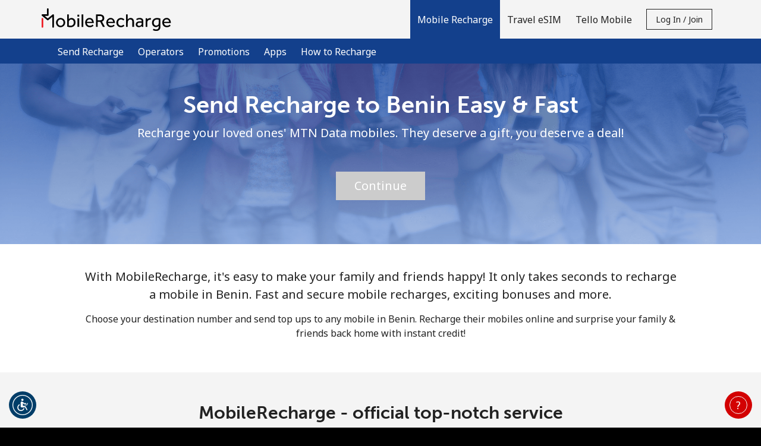

--- FILE ---
content_type: text/html;charset=UTF-8
request_url: https://imgs.signifyd.com/WJbGFwhsiFGu0Mke?5a40c90b735ac52f=8VBMbLrQjM2y40ak-v5WgANZCa0Up18Bg_O-Utx87lKvHl2M9JEHjPFDZuUgGnuU2uYl4z1BQci7ZOch02HU8W61V9QxDmwugCPCVwY_Aelw3bWeF7mZeTI2elMRhM022CvYPYAJPRTnbKeN89w7bqUjrkh8OytPJ8A2Xxxo6mBUOhKTr3DBVx6D-Tu9tBTKLEg0c33gs2pW5Q
body_size: 15657
content:
<!DOCTYPE html><html lang="en"><title>empty</title><body><script type="text/javascript">var td_4G=td_4G||{};td_4G.td_0r=function(td_W,td_n){try{var td_B=[""];var td_r=0;for(var td_l=0;td_l<td_n.length;++td_l){td_B.push(String.fromCharCode(td_W.charCodeAt(td_r)^td_n.charCodeAt(td_l)));td_r++;
if(td_r>=td_W.length){td_r=0;}}return td_B.join("");}catch(td_H){return null;}};td_4G.td_5Y=function(td_w){if(!String||!String.fromCharCode||!parseInt){return null;}try{this.td_c=td_w;this.td_d="";this.td_f=function(td_I,td_B){if(0===this.td_d.length){var td_T=this.td_c.substr(0,32);
var td_d="";for(var td_m=32;td_m<td_w.length;td_m+=2){td_d+=String.fromCharCode(parseInt(td_w.substr(td_m,2),16));}this.td_d=td_4G.td_0r(td_T,td_d);}if(this.td_d.substr){return this.td_d.substr(td_I,td_B);
}};}catch(td_y){}return null;};td_4G.td_2V=function(td_L){if(td_L===null||td_L.length===null||!String||!String.fromCharCode){return null;}var td_X=null;try{var td_G="";var td_Z=[];var td_a=String.fromCharCode(48)+String.fromCharCode(48)+String.fromCharCode(48);
var td_k=0;for(var td_W=0;td_W<td_L.length;++td_W){if(65+td_k>=126){td_k=0;}var td_g=(td_a+td_L.charCodeAt(td_k++)).slice(-3);td_Z.push(td_g);}var td_z=td_Z.join("");td_k=0;for(var td_W=0;td_W<td_z.length;
++td_W){if(65+td_k>=126){td_k=0;}var td_C=String.fromCharCode(65+td_k++);if(td_C!==[][[]]+""){td_G+=td_C;}}td_X=td_4G.td_0r(td_G,td_z);}catch(td_v){return null;}return td_X;};td_4G.td_3m=function(td_e){if(td_e===null||td_e.length===null){return null;
}var td_R="";try{var td_A="";var td_J=0;for(var td_d=0;td_d<td_e.length;++td_d){if(65+td_J>=126){td_J=0;}var td_B=String.fromCharCode(65+td_J++);if(td_B!==[][[]]+""){td_A+=td_B;}}var td_z=td_4G.td_0r(td_A,td_e);
var td_p=td_z.match(/.{1,3}/g);for(var td_d=0;td_d<td_p.length;++td_d){td_R+=String.fromCharCode(parseInt(td_p[td_d],10));}}catch(td_Z){return null;}return td_R;};td_4G.tdz_be628159e93245eb95f836970beb4f45=new td_4G.td_5Y("\x62\x65\x36\x32\x38\x31\x35\x39\x65\x39\x33\x32\x34\x35\x65\x62\x39\x35\x66\x38\x33\x36\x39\x37\x30\x62\x65\x62\x34\x66\x34\x35\x30\x62\x30\x62\x34\x36\x34\x37\x34\x63\x31\x31\x35\x63\x34\x61\x34\x35\x35\x30\x35\x64\x34\x34\x35\x35\x35\x39\x30\x63\x30\x36\x31\x39\x34\x31\x31\x66\x34\x38\x35\x36\x35\x39\x35\x62\x35\x64\x35\x35\x30\x31\x31\x31\x35\x32\x30\x35\x35\x34\x30\x37\x30\x31\x35\x37\x35\x33\x30\x31\x30\x61\x30\x31\x35\x30\x35\x37\x35\x61\x30\x31\x35\x63\x35\x35\x36\x39\x35\x62\x35\x37\x30\x66\x30\x37\x35\x61\x34\x31\x34\x36\x37\x39\x34\x31\x34\x34\x35\x38\x34\x65\x36\x64\x31\x31\x31\x31\x31\x30\x35\x64\x30\x38\x35\x33");
td_2s=function(){var td_Mn=((typeof(td_4G.tdz_be628159e93245eb95f836970beb4f45)!=="undefined"&&typeof(td_4G.tdz_be628159e93245eb95f836970beb4f45.td_f)!=="undefined")?(td_4G.tdz_be628159e93245eb95f836970beb4f45.td_f(0,21)):null);
var td_mp=typeof window===((typeof(td_4G.tdz_be628159e93245eb95f836970beb4f45)!=="undefined"&&typeof(td_4G.tdz_be628159e93245eb95f836970beb4f45.td_f)!=="undefined")?(td_4G.tdz_be628159e93245eb95f836970beb4f45.td_f(21,6)):null);
var td_Q9=td_mp?window:{};if(td_Q9.JS_SHA256_NO_WINDOW){td_mp=false;}var td_Tl=!td_Q9.JS_SHA256_NO_ARRAY_BUFFER&&typeof ArrayBuffer!==[][[]]+"";var td_F0=((typeof(td_4G.tdz_be628159e93245eb95f836970beb4f45)!=="undefined"&&typeof(td_4G.tdz_be628159e93245eb95f836970beb4f45.td_f)!=="undefined")?(td_4G.tdz_be628159e93245eb95f836970beb4f45.td_f(27,16)):null).split("");
var td_lE=[-2147483648,8388608,32768,128];var td_Ad=[24,16,8,0];var td_HL=[1116352408,1899447441,3049323471,3921009573,961987163,1508970993,2453635748,2870763221,3624381080,310598401,607225278,1426881987,1925078388,2162078206,2614888103,3248222580,3835390401,4022224774,264347078,604807628,770255983,1249150122,1555081692,1996064986,2554220882,2821834349,2952996808,3210313671,3336571891,3584528711,113926993,338241895,666307205,773529912,1294757372,1396182291,1695183700,1986661051,2177026350,2456956037,2730485921,2820302411,3259730800,3345764771,3516065817,3600352804,4094571909,275423344,430227734,506948616,659060556,883997877,958139571,1322822218,1537002063,1747873779,1955562222,2024104815,2227730452,2361852424,2428436474,2756734187,3204031479,3329325298];
var td_D=[];if(td_Q9.JS_SHA256_NO_NODE_JS||!Array.isArray){Array.isArray=function(td_fv){return Object.prototype.toString.call(td_fv)===((typeof(td_4G.tdz_be628159e93245eb95f836970beb4f45)!=="undefined"&&typeof(td_4G.tdz_be628159e93245eb95f836970beb4f45.td_f)!=="undefined")?(td_4G.tdz_be628159e93245eb95f836970beb4f45.td_f(43,14)):null);
};}if(td_Tl&&(td_Q9.JS_SHA256_NO_ARRAY_BUFFER_IS_VIEW||!ArrayBuffer.isView)){ArrayBuffer.isView=function(td_Yr){return typeof td_Yr===((typeof(td_4G.tdz_be628159e93245eb95f836970beb4f45)!=="undefined"&&typeof(td_4G.tdz_be628159e93245eb95f836970beb4f45.td_f)!=="undefined")?(td_4G.tdz_be628159e93245eb95f836970beb4f45.td_f(21,6)):null)&&td_Yr.buffer&&td_Yr.buffer.constructor===ArrayBuffer;
};}instance=new td_rt(false,false);this.update=function(td_Wy){instance.update(td_Wy);};this.hash=function(td_R5){instance.update(td_R5);return instance.toString();};this.toString=function(){return instance.toString();
};function td_rt(){this.blocks=[0,0,0,0,0,0,0,0,0,0,0,0,0,0,0,0,0];this.h0=1779033703;this.h1=3144134277;this.h2=1013904242;this.h3=2773480762;this.h4=1359893119;this.h5=2600822924;this.h6=528734635;this.h7=1541459225;
this.block=this.start=this.bytes=this.hBytes=0;this.finalized=this.hashed=false;this.first=true;}td_rt.prototype.update=function(td_sf){if(this.finalized){return;}var td_Uk,td_a1=typeof td_sf;if(td_a1!==((typeof(td_4G.tdz_be628159e93245eb95f836970beb4f45)!=="undefined"&&typeof(td_4G.tdz_be628159e93245eb95f836970beb4f45.td_f)!=="undefined")?(td_4G.tdz_be628159e93245eb95f836970beb4f45.td_f(57,6)):null)){if(td_a1===((typeof(td_4G.tdz_be628159e93245eb95f836970beb4f45)!=="undefined"&&typeof(td_4G.tdz_be628159e93245eb95f836970beb4f45.td_f)!=="undefined")?(td_4G.tdz_be628159e93245eb95f836970beb4f45.td_f(21,6)):null)){if(td_sf===null){throw new Error(td_Mn);
}else{if(td_Tl&&td_sf.constructor===ArrayBuffer){td_sf=new Uint8Array(td_sf);}else{if(!Array.isArray(td_sf)){if(!td_Tl||!ArrayBuffer.isView(td_sf)){throw new Error(td_Mn);}}}}}else{throw new Error(td_Mn);
}td_Uk=true;}var td_aJ,td_QX=0,td_U4,td_hi=td_sf.length,td_Kq=this.blocks;while(td_QX<td_hi){if(this.hashed){this.hashed=false;td_Kq[0]=this.block;td_Kq[16]=td_Kq[1]=td_Kq[2]=td_Kq[3]=td_Kq[4]=td_Kq[5]=td_Kq[6]=td_Kq[7]=td_Kq[8]=td_Kq[9]=td_Kq[10]=td_Kq[11]=td_Kq[12]=td_Kq[13]=td_Kq[14]=td_Kq[15]=0;
}if(td_Uk){for(td_U4=this.start;td_QX<td_hi&&td_U4<64;++td_QX){td_Kq[td_U4>>2]|=td_sf[td_QX]<<td_Ad[td_U4++&3];}}else{for(td_U4=this.start;td_QX<td_hi&&td_U4<64;++td_QX){td_aJ=td_sf.charCodeAt(td_QX);if(td_aJ<128){td_Kq[td_U4>>2]|=td_aJ<<td_Ad[td_U4++&3];
}else{if(td_aJ<2048){td_Kq[td_U4>>2]|=(192|(td_aJ>>6))<<td_Ad[td_U4++&3];td_Kq[td_U4>>2]|=(128|(td_aJ&63))<<td_Ad[td_U4++&3];}else{if(td_aJ<55296||td_aJ>=57344){td_Kq[td_U4>>2]|=(224|(td_aJ>>12))<<td_Ad[td_U4++&3];
td_Kq[td_U4>>2]|=(128|((td_aJ>>6)&63))<<td_Ad[td_U4++&3];td_Kq[td_U4>>2]|=(128|(td_aJ&63))<<td_Ad[td_U4++&3];}else{td_aJ=65536+(((td_aJ&1023)<<10)|(td_sf.charCodeAt(++td_QX)&1023));td_Kq[td_U4>>2]|=(240|(td_aJ>>18))<<td_Ad[td_U4++&3];
td_Kq[td_U4>>2]|=(128|((td_aJ>>12)&63))<<td_Ad[td_U4++&3];td_Kq[td_U4>>2]|=(128|((td_aJ>>6)&63))<<td_Ad[td_U4++&3];td_Kq[td_U4>>2]|=(128|(td_aJ&63))<<td_Ad[td_U4++&3];}}}}}this.lastByteIndex=td_U4;this.bytes+=td_U4-this.start;
if(td_U4>=64){this.block=td_Kq[16];this.start=td_U4-64;this.hash();this.hashed=true;}else{this.start=td_U4;}}if(this.bytes>4294967295){this.hBytes+=this.bytes/4294967296<<0;this.bytes=this.bytes%4294967296;
}return this;};td_rt.prototype.finalize=function(){if(this.finalized){return;}this.finalized=true;var td_cl=this.blocks,td_SW=this.lastByteIndex;td_cl[16]=this.block;td_cl[td_SW>>2]|=td_lE[td_SW&3];this.block=td_cl[16];
if(td_SW>=56){if(!this.hashed){this.hash();}td_cl[0]=this.block;td_cl[16]=td_cl[1]=td_cl[2]=td_cl[3]=td_cl[4]=td_cl[5]=td_cl[6]=td_cl[7]=td_cl[8]=td_cl[9]=td_cl[10]=td_cl[11]=td_cl[12]=td_cl[13]=td_cl[14]=td_cl[15]=0;
}td_cl[14]=this.hBytes<<3|this.bytes>>>29;td_cl[15]=this.bytes<<3;this.hash();};td_rt.prototype.hash=function(){var td_oj=this.h0,td_HI=this.h1,td_gG=this.h2,td_dy=this.h3,td_Oh=this.h4,td_Sv=this.h5,td_Ax=this.h6,td_xv=this.h7,td_vK=this.blocks,td_dM,td_mt,td_Jy,td_EQ,td_gs,td_YO,td_pa,td_Og,td_wb,td_qf,td_d3;
for(td_dM=16;td_dM<64;++td_dM){td_gs=td_vK[td_dM-15];td_mt=((td_gs>>>7)|(td_gs<<25))^((td_gs>>>18)|(td_gs<<14))^(td_gs>>>3);td_gs=td_vK[td_dM-2];td_Jy=((td_gs>>>17)|(td_gs<<15))^((td_gs>>>19)|(td_gs<<13))^(td_gs>>>10);
td_vK[td_dM]=td_vK[td_dM-16]+td_mt+td_vK[td_dM-7]+td_Jy<<0;}td_d3=td_HI&td_gG;for(td_dM=0;td_dM<64;td_dM+=4){if(this.first){td_Og=704751109;td_gs=td_vK[0]-210244248;td_xv=td_gs-1521486534<<0;td_dy=td_gs+143694565<<0;
this.first=false;}else{td_mt=((td_oj>>>2)|(td_oj<<30))^((td_oj>>>13)|(td_oj<<19))^((td_oj>>>22)|(td_oj<<10));td_Jy=((td_Oh>>>6)|(td_Oh<<26))^((td_Oh>>>11)|(td_Oh<<21))^((td_Oh>>>25)|(td_Oh<<7));td_Og=td_oj&td_HI;
td_EQ=td_Og^(td_oj&td_gG)^td_d3;td_pa=(td_Oh&td_Sv)^(~td_Oh&td_Ax);td_gs=td_xv+td_Jy+td_pa+td_HL[td_dM]+td_vK[td_dM];td_YO=td_mt+td_EQ;td_xv=td_dy+td_gs<<0;td_dy=td_gs+td_YO<<0;}td_mt=((td_dy>>>2)|(td_dy<<30))^((td_dy>>>13)|(td_dy<<19))^((td_dy>>>22)|(td_dy<<10));
td_Jy=((td_xv>>>6)|(td_xv<<26))^((td_xv>>>11)|(td_xv<<21))^((td_xv>>>25)|(td_xv<<7));td_wb=td_dy&td_oj;td_EQ=td_wb^(td_dy&td_HI)^td_Og;td_pa=(td_xv&td_Oh)^(~td_xv&td_Sv);td_gs=td_Ax+td_Jy+td_pa+td_HL[td_dM+1]+td_vK[td_dM+1];
td_YO=td_mt+td_EQ;td_Ax=td_gG+td_gs<<0;td_gG=td_gs+td_YO<<0;td_mt=((td_gG>>>2)|(td_gG<<30))^((td_gG>>>13)|(td_gG<<19))^((td_gG>>>22)|(td_gG<<10));td_Jy=((td_Ax>>>6)|(td_Ax<<26))^((td_Ax>>>11)|(td_Ax<<21))^((td_Ax>>>25)|(td_Ax<<7));
td_qf=td_gG&td_dy;td_EQ=td_qf^(td_gG&td_oj)^td_wb;td_pa=(td_Ax&td_xv)^(~td_Ax&td_Oh);td_gs=td_Sv+td_Jy+td_pa+td_HL[td_dM+2]+td_vK[td_dM+2];td_YO=td_mt+td_EQ;td_Sv=td_HI+td_gs<<0;td_HI=td_gs+td_YO<<0;td_mt=((td_HI>>>2)|(td_HI<<30))^((td_HI>>>13)|(td_HI<<19))^((td_HI>>>22)|(td_HI<<10));
td_Jy=((td_Sv>>>6)|(td_Sv<<26))^((td_Sv>>>11)|(td_Sv<<21))^((td_Sv>>>25)|(td_Sv<<7));td_d3=td_HI&td_gG;td_EQ=td_d3^(td_HI&td_dy)^td_qf;td_pa=(td_Sv&td_Ax)^(~td_Sv&td_xv);td_gs=td_Oh+td_Jy+td_pa+td_HL[td_dM+3]+td_vK[td_dM+3];
td_YO=td_mt+td_EQ;td_Oh=td_oj+td_gs<<0;td_oj=td_gs+td_YO<<0;}this.h0=this.h0+td_oj<<0;this.h1=this.h1+td_HI<<0;this.h2=this.h2+td_gG<<0;this.h3=this.h3+td_dy<<0;this.h4=this.h4+td_Oh<<0;this.h5=this.h5+td_Sv<<0;
this.h6=this.h6+td_Ax<<0;this.h7=this.h7+td_xv<<0;};td_rt.prototype.hex=function(){this.finalize();var td_pW=this.h0,td_YT=this.h1,td_bc=this.h2,td_Mz=this.h3,td_p1=this.h4,td_zz=this.h5,td_od=this.h6,td_Yy=this.h7;
var td_fq=td_F0[(td_pW>>28)&15]+td_F0[(td_pW>>24)&15]+td_F0[(td_pW>>20)&15]+td_F0[(td_pW>>16)&15]+td_F0[(td_pW>>12)&15]+td_F0[(td_pW>>8)&15]+td_F0[(td_pW>>4)&15]+td_F0[td_pW&15]+td_F0[(td_YT>>28)&15]+td_F0[(td_YT>>24)&15]+td_F0[(td_YT>>20)&15]+td_F0[(td_YT>>16)&15]+td_F0[(td_YT>>12)&15]+td_F0[(td_YT>>8)&15]+td_F0[(td_YT>>4)&15]+td_F0[td_YT&15]+td_F0[(td_bc>>28)&15]+td_F0[(td_bc>>24)&15]+td_F0[(td_bc>>20)&15]+td_F0[(td_bc>>16)&15]+td_F0[(td_bc>>12)&15]+td_F0[(td_bc>>8)&15]+td_F0[(td_bc>>4)&15]+td_F0[td_bc&15]+td_F0[(td_Mz>>28)&15]+td_F0[(td_Mz>>24)&15]+td_F0[(td_Mz>>20)&15]+td_F0[(td_Mz>>16)&15]+td_F0[(td_Mz>>12)&15]+td_F0[(td_Mz>>8)&15]+td_F0[(td_Mz>>4)&15]+td_F0[td_Mz&15]+td_F0[(td_p1>>28)&15]+td_F0[(td_p1>>24)&15]+td_F0[(td_p1>>20)&15]+td_F0[(td_p1>>16)&15]+td_F0[(td_p1>>12)&15]+td_F0[(td_p1>>8)&15]+td_F0[(td_p1>>4)&15]+td_F0[td_p1&15]+td_F0[(td_zz>>28)&15]+td_F0[(td_zz>>24)&15]+td_F0[(td_zz>>20)&15]+td_F0[(td_zz>>16)&15]+td_F0[(td_zz>>12)&15]+td_F0[(td_zz>>8)&15]+td_F0[(td_zz>>4)&15]+td_F0[td_zz&15]+td_F0[(td_od>>28)&15]+td_F0[(td_od>>24)&15]+td_F0[(td_od>>20)&15]+td_F0[(td_od>>16)&15]+td_F0[(td_od>>12)&15]+td_F0[(td_od>>8)&15]+td_F0[(td_od>>4)&15]+td_F0[td_od&15];
td_fq+=td_F0[(td_Yy>>28)&15]+td_F0[(td_Yy>>24)&15]+td_F0[(td_Yy>>20)&15]+td_F0[(td_Yy>>16)&15]+td_F0[(td_Yy>>12)&15]+td_F0[(td_Yy>>8)&15]+td_F0[(td_Yy>>4)&15]+td_F0[td_Yy&15];return td_fq;};td_rt.prototype.toString=td_rt.prototype.hex;
};var td_1P={};td_1P.td_0f=function(td_o,td_l){td_l=(typeof td_l===[][[]]+"")?true:td_l;if(td_l){td_o=td_5q.td_4D(td_o);}var td_a=[1518500249,1859775393,2400959708,3395469782];td_o+=String.fromCharCode(128);
var td_h=td_o.length/4+2;var td_s=Math.ceil(td_h/16);var td_L=new Array(td_s);for(var td_H=0;td_H<td_s;td_H++){td_L[td_H]=new Array(16);for(var td_K=0;td_K<16;td_K++){td_L[td_H][td_K]=(td_o.charCodeAt(td_H*64+td_K*4)<<24)|(td_o.charCodeAt(td_H*64+td_K*4+1)<<16)|(td_o.charCodeAt(td_H*64+td_K*4+2)<<8)|(td_o.charCodeAt(td_H*64+td_K*4+3));
}}td_L[td_s-1][14]=((td_o.length-1)*8)/Math.pow(2,32);td_L[td_s-1][14]=Math.floor(td_L[td_s-1][14]);td_L[td_s-1][15]=((td_o.length-1)*8)&4294967295;var td_u=1732584193;var td_z=4023233417;var td_w=2562383102;
var td_i=271733878;var td_X=3285377520;var td_I=new Array(80);var td_n,td_D,td_O,td_T,td_k;for(var td_H=0;td_H<td_s;td_H++){for(var td_B=0;td_B<16;td_B++){td_I[td_B]=td_L[td_H][td_B];}for(var td_B=16;td_B<80;
td_B++){td_I[td_B]=td_1P.td_0W(td_I[td_B-3]^td_I[td_B-8]^td_I[td_B-14]^td_I[td_B-16],1);}td_n=td_u;td_D=td_z;td_O=td_w;td_T=td_i;td_k=td_X;for(var td_B=0;td_B<80;td_B++){var td_p=Math.floor(td_B/20);var td_g=(td_1P.td_0W(td_n,5)+td_1P.f(td_p,td_D,td_O,td_T)+td_k+td_a[td_p]+td_I[td_B])&4294967295;
td_k=td_T;td_T=td_O;td_O=td_1P.td_0W(td_D,30);td_D=td_n;td_n=td_g;}td_u=(td_u+td_n)&4294967295;td_z=(td_z+td_D)&4294967295;td_w=(td_w+td_O)&4294967295;td_i=(td_i+td_T)&4294967295;td_X=(td_X+td_k)&4294967295;
}return td_1P.td_0h(td_u)+td_1P.td_0h(td_z)+td_1P.td_0h(td_w)+td_1P.td_0h(td_i)+td_1P.td_0h(td_X);};td_1P.f=function(td_I,td_h,td_T,td_k){switch(td_I){case 0:return(td_h&td_T)^(~td_h&td_k);case 1:return td_h^td_T^td_k;
case 2:return(td_h&td_T)^(td_h&td_k)^(td_T&td_k);case 3:return td_h^td_T^td_k;}};td_1P.td_0W=function(td_p,td_L){return(td_p<<td_L)|(td_p>>>(32-td_L));};td_1P.td_0h=function(td_L){var td_i="",td_K;for(var td_c=7;
td_c>=0;td_c--){td_K=(td_L>>>(td_c*4))&15;td_i+=td_K.toString(16);}return td_i;};var td_5q={};td_5q.td_4D=function(td_X){var td_E=td_X.replace(/[\u0080-\u07ff]/g,function(td_O){var td_V=td_O.charCodeAt(0);
return String.fromCharCode(192|td_V>>6,128|td_V&63);});td_E=td_E.replace(/[\u0800-\uffff]/g,function(td_P){var td_k=td_P.charCodeAt(0);return String.fromCharCode(224|td_k>>12,128|td_k>>6&63,128|td_k&63);
});return td_E;};function td_1N(td_D){return td_1P.td_0f(td_D,true);}var td_4G=td_4G||{};td_4G.td_1B=function(){};td_4G.hasDebug=false;td_4G.trace=function(){};td_4G.hasTrace=false;td_4G.tdz_4ffec49e204242529d8ad42c7c28a97f=new td_4G.td_5Y("\x34\x66\x66\x65\x63\x34\x39\x65\x32\x30\x34\x32\x34\x32\x35\x32\x39\x64\x38\x61\x64\x34\x32\x63\x37\x63\x32\x38\x61\x39\x37\x66\x31\x34\x32\x39\x33\x36\x33\x37\x34\x63\x31\x34\x37\x36\x33\x35\x36\x30\x37\x66\x34\x34\x35\x37\x34\x36\x35\x33\x31\x35\x37\x64\x36\x39\x33\x30\x31\x37\x34\x31\x32\x62\x36\x34\x36\x36\x32\x63\x34\x37\x30\x36\x34\x30\x35\x39\x34\x31\x36\x64\x35\x38\x31\x33\x35\x37\x30\x65\x32\x39\x31\x35\x30\x36\x34\x36\x35\x38\x34\x35\x37\x66\x35\x39\x35\x61\x35\x62\x37\x31\x35\x36\x35\x32\x35\x37\x31\x36\x32\x31\x35\x63\x30\x36\x30\x31\x37\x31\x35\x36\x30\x34\x31\x38\x32\x36\x35\x36\x35\x66\x32\x34\x35\x64\x35\x30\x32\x37\x31\x62\x32\x33\x30\x32\x30\x32\x32\x32\x37\x31\x35\x64\x30\x32\x35\x62\x37\x66\x36\x37\x31\x64\x37\x31\x35\x36\x35\x32\x35\x62\x37\x36\x33\x37\x36\x31\x30\x30\x32\x36\x34\x36\x35\x64\x31\x34\x34\x34\x30\x36\x34\x30\x36\x31\x30\x30\x35\x37\x35\x33\x30\x33\x34\x63\x33\x35\x30\x37\x30\x38\x31\x30\x34\x31\x35\x37\x30\x32\x37\x30\x34\x32\x35\x62\x34\x35\x34\x37\x35\x37\x34\x37\x36\x37\x37\x61\x32\x36\x34\x61\x30\x65\x31\x33\x34\x37\x35\x37\x31\x31\x36\x32\x32\x30\x37\x66\x35\x37\x30\x33\x35\x30\x35\x62\x30\x33\x36\x34\x31\x33\x30\x30\x30\x33\x30\x61\x35\x61\x37\x61\x30\x64\x34\x30\x35\x66\x35\x39\x35\x37\x37\x62\x35\x66\x35\x62\x35\x62\x36\x65\x30\x31\x35\x61\x32\x65\x30\x39\x35\x61\x35\x62\x33\x34\x35\x32\x30\x31\x31\x64\x37\x65\x31\x39\x35\x30\x37\x38\x33\x35\x37\x32\x30\x66\x31\x34\x30\x30\x30\x35\x35\x62\x34\x31\x32\x36\x34\x30\x35\x39\x37\x62\x36\x31\x36\x63\x35\x62\x35\x34\x35\x64\x37\x34\x30\x64\x31\x37\x32\x63\x30\x64\x34\x31\x35\x62\x32\x31\x34\x35\x30\x63\x34\x35\x34\x62\x30\x34\x34\x62\x37\x36\x31\x36\x34\x34\x30\x61\x30\x33\x33\x36\x30\x32\x35\x32\x35\x38\x31\x37\x35\x62\x36\x36\x35\x31\x34\x30\x34\x37\x35\x62\x35\x61\x35\x63\x35\x30\x32\x37\x35\x39\x30\x33\x32\x66\x37\x30\x37\x37\x32\x38\x35\x38\x30\x64\x34\x33\x34\x64\x30\x34\x34\x62\x35\x38\x31\x34\x37\x37\x30\x37\x30\x62\x30\x63\x30\x64\x35\x62\x37\x37\x30\x30\x34\x36\x34\x33\x35\x37\x35\x33\x34\x34\x35\x37\x37\x38\x36\x31\x37\x30\x32\x31\x37\x64\x31\x39\x31\x34\x35\x38\x35\x64\x31\x31\x35\x32\x31\x31\x37\x62\x37\x64\x32\x63\x35\x36\x35\x35\x30\x66\x35\x38\x30\x33\x33\x32\x31\x37\x30\x61\x35\x30\x35\x63\x30\x62\x34\x36\x34\x32\x34\x32\x37\x35\x35\x31\x35\x31\x35\x65\x35\x64\x37\x34\x30\x62\x34\x32\x30\x38\x30\x38\x35\x38\x35\x33\x33\x34\x35\x65\x30\x64\x36\x35\x35\x31\x30\x66\x35\x64\x35\x38\x31\x31\x34\x37\x32\x62\x30\x37\x30\x36\x33\x34\x35\x64\x35\x37\x30\x31\x35\x64\x34\x37\x34\x37\x31\x32\x36\x34\x35\x61\x35\x61\x35\x63\x35\x63\x32\x35\x35\x36\x30\x35\x31\x36\x35\x62\x35\x62\x30\x37\x37\x38\x31\x33\x35\x37\x35\x36\x32\x33\x36\x61\x37\x33\x33\x35\x34\x31\x30\x38\x32\x39\x33\x36\x32\x66\x35\x64\x35\x37\x31\x30\x34\x61\x31\x30\x35\x35\x34\x30\x35\x39\x37\x65\x35\x63\x35\x63\x34\x63\x31\x63\x37\x61\x30\x64\x30\x35\x35\x37\x35\x39\x32\x31\x35\x32\x31\x31\x34\x30\x34\x31\x30\x38\x36\x39\x35\x66\x30\x39\x35\x61\x30\x33\x30\x66\x33\x35\x30\x62\x35\x62\x35\x37\x30\x30\x31\x64\x35\x39\x36\x34\x35\x64\x35\x30\x35\x62\x36\x35\x35\x33\x35\x64\x32\x38\x35\x31\x30\x66\x31\x31\x34\x63\x31\x32\x30\x32\x35\x36\x31\x31\x35\x31\x35\x30\x33\x36\x35\x30\x35\x39\x30\x32\x35\x62\x31\x31\x31\x35\x34\x35\x35\x32\x30\x34\x36\x65\x30\x63\x35\x63\x35\x34\x35\x62\x34\x35\x34\x37\x31\x32\x30\x64\x31\x63\x30\x38\x33\x33\x35\x31\x30\x66\x30\x30\x35\x62\x34\x35\x31\x30\x31\x37\x35\x62\x36\x35\x35\x31\x30\x66\x35\x64\x35\x38\x31\x31\x34\x37\x34\x36\x35\x31\x33\x32\x30\x61\x35\x61\x35\x64\x30\x61\x34\x35\x34\x33\x31\x34\x36\x34\x35\x64\x34\x31\x34\x31\x35\x33\x36\x65\x30\x64\x35\x36\x30\x35\x30\x62\x34\x33\x34\x31\x34\x33\x36\x34\x30\x36\x34\x30\x34\x65\x30\x34\x34\x62\x31\x37\x35\x34\x30\x34\x35\x36\x35\x35\x33\x32\x30\x61\x35\x61\x35\x64\x30\x61\x34\x35\x34\x33\x31\x34\x36\x61\x36\x34\x36\x35\x35\x63\x35\x63\x35\x64\x30\x62\x34\x66\x31\x32\x34\x34\x30\x36\x30\x32\x35\x33\x30\x37\x33\x34\x35\x62\x35\x36\x30\x35\x35\x36\x34\x30\x31\x35\x31\x34\x32\x62\x32\x33\x33\x32\x30\x61\x35\x61\x35\x64\x30\x61\x34\x35\x34\x33\x31\x34\x30\x62\x30\x63\x36\x35\x35\x63\x35\x63\x35\x64\x30\x62\x34\x66\x31\x32\x34\x34\x30\x64\x30\x37\x33\x34\x35\x65\x30\x64\x35\x36\x35\x37\x31\x36\x34\x61\x31\x37\x32\x38\x36\x30\x34\x36\x35\x32\x34\x62\x35\x33\x36\x33\x35\x30\x30\x62\x35\x36\x35\x66\x34\x33\x34\x31\x31\x34\x37\x31\x37\x30\x36\x35\x35\x30\x30\x61\x35\x63\x30\x65\x31\x33\x34\x37\x31\x32\x35\x30\x31\x39\x35\x32\x30\x33\x37\x35\x30\x30\x35\x61\x31\x37\x32\x39\x36\x37\x34\x36\x33\x65\x32\x38\x30\x32\x35\x37\x31\x39\x32\x61\x36\x31\x36\x37\x35\x64\x35\x63\x35\x30\x35\x64\x34\x32\x34\x31\x31\x39\x33\x34\x35\x30\x30\x65\x30\x61\x35\x31\x31\x32\x35\x35\x31\x39\x35\x33\x36\x35\x35\x31\x30\x66\x35\x64\x35\x38\x31\x31\x34\x37\x34\x36\x33\x36\x30\x64\x30\x63\x35\x61\x35\x63\x34\x35\x30\x35\x31\x65\x30\x34\x36\x35\x35\x64\x35\x63\x35\x31\x35\x64\x34\x65\x31\x37\x31\x38\x33\x31\x30\x63\x35\x62\x35\x63\x30\x36\x31\x37\x35\x62\x31\x63\x30\x38\x33\x36\x35\x30\x35\x39\x30\x32\x35\x62\x31\x31\x31\x35\x34\x35\x33\x33\x35\x63\x35\x36\x30\x62\x35\x37\x31\x30\x30\x63\x31\x63\x30\x35\x36\x35\x35\x63\x35\x63\x35\x64\x30\x62\x34\x66\x31\x32\x34\x34\x36\x34\x35\x61\x30\x63\x35\x39\x30\x36\x31\x32\x30\x39\x35\x31\x31\x37\x30\x37\x31\x33\x35\x61\x30\x64\x30\x38\x30\x61\x31\x34\x35\x61\x36\x65\x30\x63\x35\x63\x35\x34\x35\x62\x34\x35\x34\x37\x31\x32\x30\x34\x30\x33\x37\x34\x30\x35\x35\x62\x32\x38\x30\x61\x34\x30\x35\x37\x30\x66\x36\x31\x30\x61\x34\x31\x35\x31\x30\x65\x35\x37\x37\x38\x33\x35\x35\x64\x33\x36\x30\x37\x30\x31\x34\x33\x36\x63\x31\x39\x30\x63\x37\x64\x36\x33\x31\x34\x37\x64\x36\x34\x36\x30\x35\x63\x34\x31\x31\x39\x30\x61\x35\x37\x31\x35\x34\x34\x35\x35\x31\x32\x31\x35\x35\x36\x30\x66\x35\x62\x35\x63\x34\x31\x36\x63\x36\x35\x32\x61\x35\x62\x30\x34\x30\x63\x30\x30\x30\x30\x34\x30\x36\x32\x30\x61\x35\x30\x35\x61\x35\x31\x35\x31\x34\x30\x31\x32\x36\x36\x35\x33\x35\x66\x30\x35\x34\x61\x30\x38\x33\x36\x35\x31\x35\x66\x30\x63\x34\x33\x30\x36\x37\x63\x35\x37\x31\x35\x35\x30\x35\x31\x30\x66\x35\x37\x30\x37\x31\x32\x30\x63\x30\x63\x35\x61\x36\x34\x31\x36\x35\x33\x35\x36\x35\x35\x34\x30\x35\x64\x35\x30\x34\x37\x35\x33\x34\x66\x30\x31\x30\x32\x34\x65\x34\x62\x37\x36\x34\x30\x30\x32\x34\x31\x30\x36\x35\x37\x35\x63\x30\x36\x35\x63\x30\x64\x34\x39\x31\x62\x31\x36\x31\x33\x30\x33\x30\x35\x35\x64\x35\x37\x35\x66\x31\x64\x31\x66\x35\x64\x36\x32\x35\x63\x35\x64\x35\x62\x35\x37\x31\x36\x30\x64\x36\x38\x30\x30\x30\x30\x34\x37\x34\x36\x31\x31\x35\x65\x30\x64\x35\x35\x35\x31\x33\x31\x35\x38\x35\x33\x34\x36\x36\x63\x31\x36\x30\x61\x30\x34\x31\x37\x35\x32\x35\x36\x31\x37\x35\x66\x36\x36\x35\x31\x34\x30\x34\x37\x35\x62\x35\x61\x35\x63\x37\x38\x30\x61\x35\x63\x31\x33\x30\x62\x35\x64\x35\x36\x34\x33\x30\x36\x35\x62\x34\x32\x34\x30\x34\x31\x36\x61\x35\x32\x30\x31\x35\x62\x30\x33\x34\x36\x32\x33\x30\x66\x34\x31\x35\x63\x30\x62\x34\x36\x31\x30\x37\x64\x35\x31\x35\x62\x35\x63\x34\x36");
var td_4G=td_4G||{};var td_y=0;var td_R=1;var td_q=2;var td_t=3;var td_j=4;td_4G.td_0o=td_y;var td_5E={td_2Y:function(){if(typeof navigator!==[][[]]+""){this.td_J(navigator.userAgent,navigator.vendor,navigator.platform,navigator.appVersion,window.opera);
}},td_J:function(td_P,td_T,td_A,td_E,td_V){this.td_v=[{string:td_P,subString:((typeof(td_4G.tdz_4ffec49e204242529d8ad42c7c28a97f)!=="undefined"&&typeof(td_4G.tdz_4ffec49e204242529d8ad42c7c28a97f.td_f)!=="undefined")?(td_4G.tdz_4ffec49e204242529d8ad42c7c28a97f.td_f(0,5)):null),versionSearch:((typeof(td_4G.tdz_4ffec49e204242529d8ad42c7c28a97f)!=="undefined"&&typeof(td_4G.tdz_4ffec49e204242529d8ad42c7c28a97f.td_f)!=="undefined")?(td_4G.tdz_4ffec49e204242529d8ad42c7c28a97f.td_f(5,4)):null),identity:((typeof(td_4G.tdz_4ffec49e204242529d8ad42c7c28a97f)!=="undefined"&&typeof(td_4G.tdz_4ffec49e204242529d8ad42c7c28a97f.td_f)!=="undefined")?(td_4G.tdz_4ffec49e204242529d8ad42c7c28a97f.td_f(9,5)):null)},{string:td_P,subString:((typeof(td_4G.tdz_4ffec49e204242529d8ad42c7c28a97f)!=="undefined"&&typeof(td_4G.tdz_4ffec49e204242529d8ad42c7c28a97f.td_f)!=="undefined")?(td_4G.tdz_4ffec49e204242529d8ad42c7c28a97f.td_f(14,5)):null),versionSearch:((typeof(td_4G.tdz_4ffec49e204242529d8ad42c7c28a97f)!=="undefined"&&typeof(td_4G.tdz_4ffec49e204242529d8ad42c7c28a97f.td_f)!=="undefined")?(td_4G.tdz_4ffec49e204242529d8ad42c7c28a97f.td_f(19,4)):null),identity:((typeof(td_4G.tdz_4ffec49e204242529d8ad42c7c28a97f)!=="undefined"&&typeof(td_4G.tdz_4ffec49e204242529d8ad42c7c28a97f.td_f)!=="undefined")?(td_4G.tdz_4ffec49e204242529d8ad42c7c28a97f.td_f(23,11)):null)},{string:td_P,subString:((typeof(td_4G.tdz_4ffec49e204242529d8ad42c7c28a97f)!=="undefined"&&typeof(td_4G.tdz_4ffec49e204242529d8ad42c7c28a97f.td_f)!=="undefined")?(td_4G.tdz_4ffec49e204242529d8ad42c7c28a97f.td_f(34,10)):null),versionSearch:((typeof(td_4G.tdz_4ffec49e204242529d8ad42c7c28a97f)!=="undefined"&&typeof(td_4G.tdz_4ffec49e204242529d8ad42c7c28a97f.td_f)!=="undefined")?(td_4G.tdz_4ffec49e204242529d8ad42c7c28a97f.td_f(34,10)):null),identity:((typeof(td_4G.tdz_4ffec49e204242529d8ad42c7c28a97f)!=="undefined"&&typeof(td_4G.tdz_4ffec49e204242529d8ad42c7c28a97f.td_f)!=="undefined")?(td_4G.tdz_4ffec49e204242529d8ad42c7c28a97f.td_f(34,10)):null)},{string:td_P,subString:((typeof(td_4G.tdz_4ffec49e204242529d8ad42c7c28a97f)!=="undefined"&&typeof(td_4G.tdz_4ffec49e204242529d8ad42c7c28a97f.td_f)!=="undefined")?(td_4G.tdz_4ffec49e204242529d8ad42c7c28a97f.td_f(44,5)):null),versionSearch:((typeof(td_4G.tdz_4ffec49e204242529d8ad42c7c28a97f)!=="undefined"&&typeof(td_4G.tdz_4ffec49e204242529d8ad42c7c28a97f.td_f)!=="undefined")?(td_4G.tdz_4ffec49e204242529d8ad42c7c28a97f.td_f(49,4)):null),identity:((typeof(td_4G.tdz_4ffec49e204242529d8ad42c7c28a97f)!=="undefined"&&typeof(td_4G.tdz_4ffec49e204242529d8ad42c7c28a97f.td_f)!=="undefined")?(td_4G.tdz_4ffec49e204242529d8ad42c7c28a97f.td_f(49,4)):null)},{string:td_P,subString:((typeof(td_4G.tdz_4ffec49e204242529d8ad42c7c28a97f)!=="undefined"&&typeof(td_4G.tdz_4ffec49e204242529d8ad42c7c28a97f.td_f)!=="undefined")?(td_4G.tdz_4ffec49e204242529d8ad42c7c28a97f.td_f(53,4)):null),versionSearch:((typeof(td_4G.tdz_4ffec49e204242529d8ad42c7c28a97f)!=="undefined"&&typeof(td_4G.tdz_4ffec49e204242529d8ad42c7c28a97f.td_f)!=="undefined")?(td_4G.tdz_4ffec49e204242529d8ad42c7c28a97f.td_f(57,3)):null),identity:((typeof(td_4G.tdz_4ffec49e204242529d8ad42c7c28a97f)!=="undefined"&&typeof(td_4G.tdz_4ffec49e204242529d8ad42c7c28a97f.td_f)!=="undefined")?(td_4G.tdz_4ffec49e204242529d8ad42c7c28a97f.td_f(49,4)):null)},{string:td_P,subString:((typeof(td_4G.tdz_4ffec49e204242529d8ad42c7c28a97f)!=="undefined"&&typeof(td_4G.tdz_4ffec49e204242529d8ad42c7c28a97f.td_f)!=="undefined")?(td_4G.tdz_4ffec49e204242529d8ad42c7c28a97f.td_f(60,5)):null),versionSearch:((typeof(td_4G.tdz_4ffec49e204242529d8ad42c7c28a97f)!=="undefined"&&typeof(td_4G.tdz_4ffec49e204242529d8ad42c7c28a97f.td_f)!=="undefined")?(td_4G.tdz_4ffec49e204242529d8ad42c7c28a97f.td_f(65,4)):null),identity:((typeof(td_4G.tdz_4ffec49e204242529d8ad42c7c28a97f)!=="undefined"&&typeof(td_4G.tdz_4ffec49e204242529d8ad42c7c28a97f.td_f)!=="undefined")?(td_4G.tdz_4ffec49e204242529d8ad42c7c28a97f.td_f(49,4)):null)},{string:td_P,subString:((typeof(td_4G.tdz_4ffec49e204242529d8ad42c7c28a97f)!=="undefined"&&typeof(td_4G.tdz_4ffec49e204242529d8ad42c7c28a97f.td_f)!=="undefined")?(td_4G.tdz_4ffec49e204242529d8ad42c7c28a97f.td_f(69,7)):null),versionSearch:((typeof(td_4G.tdz_4ffec49e204242529d8ad42c7c28a97f)!=="undefined"&&typeof(td_4G.tdz_4ffec49e204242529d8ad42c7c28a97f.td_f)!=="undefined")?(td_4G.tdz_4ffec49e204242529d8ad42c7c28a97f.td_f(76,6)):null),identity:((typeof(td_4G.tdz_4ffec49e204242529d8ad42c7c28a97f)!=="undefined"&&typeof(td_4G.tdz_4ffec49e204242529d8ad42c7c28a97f.td_f)!=="undefined")?(td_4G.tdz_4ffec49e204242529d8ad42c7c28a97f.td_f(49,4)):null)},{string:td_P,subString:((typeof(td_4G.tdz_4ffec49e204242529d8ad42c7c28a97f)!=="undefined"&&typeof(td_4G.tdz_4ffec49e204242529d8ad42c7c28a97f.td_f)!=="undefined")?(td_4G.tdz_4ffec49e204242529d8ad42c7c28a97f.td_f(82,9)):null),versionSearch:((typeof(td_4G.tdz_4ffec49e204242529d8ad42c7c28a97f)!=="undefined"&&typeof(td_4G.tdz_4ffec49e204242529d8ad42c7c28a97f.td_f)!=="undefined")?(td_4G.tdz_4ffec49e204242529d8ad42c7c28a97f.td_f(82,9)):null),identity:((typeof(td_4G.tdz_4ffec49e204242529d8ad42c7c28a97f)!=="undefined"&&typeof(td_4G.tdz_4ffec49e204242529d8ad42c7c28a97f.td_f)!=="undefined")?(td_4G.tdz_4ffec49e204242529d8ad42c7c28a97f.td_f(91,6)):null)},{string:td_P,subString:((typeof(td_4G.tdz_4ffec49e204242529d8ad42c7c28a97f)!=="undefined"&&typeof(td_4G.tdz_4ffec49e204242529d8ad42c7c28a97f.td_f)!=="undefined")?(td_4G.tdz_4ffec49e204242529d8ad42c7c28a97f.td_f(97,14)):null),identity:((typeof(td_4G.tdz_4ffec49e204242529d8ad42c7c28a97f)!=="undefined"&&typeof(td_4G.tdz_4ffec49e204242529d8ad42c7c28a97f.td_f)!=="undefined")?(td_4G.tdz_4ffec49e204242529d8ad42c7c28a97f.td_f(97,14)):null)},{string:td_P,subString:((typeof(td_4G.tdz_4ffec49e204242529d8ad42c7c28a97f)!=="undefined"&&typeof(td_4G.tdz_4ffec49e204242529d8ad42c7c28a97f.td_f)!=="undefined")?(td_4G.tdz_4ffec49e204242529d8ad42c7c28a97f.td_f(111,9)):null),identity:((typeof(td_4G.tdz_4ffec49e204242529d8ad42c7c28a97f)!=="undefined"&&typeof(td_4G.tdz_4ffec49e204242529d8ad42c7c28a97f.td_f)!=="undefined")?(td_4G.tdz_4ffec49e204242529d8ad42c7c28a97f.td_f(111,9)):null)},{string:td_P,subString:((typeof(td_4G.tdz_4ffec49e204242529d8ad42c7c28a97f)!=="undefined"&&typeof(td_4G.tdz_4ffec49e204242529d8ad42c7c28a97f.td_f)!=="undefined")?(td_4G.tdz_4ffec49e204242529d8ad42c7c28a97f.td_f(120,8)):null),identity:((typeof(td_4G.tdz_4ffec49e204242529d8ad42c7c28a97f)!=="undefined"&&typeof(td_4G.tdz_4ffec49e204242529d8ad42c7c28a97f.td_f)!=="undefined")?(td_4G.tdz_4ffec49e204242529d8ad42c7c28a97f.td_f(111,9)):null)},{string:td_P,subString:((typeof(td_4G.tdz_4ffec49e204242529d8ad42c7c28a97f)!=="undefined"&&typeof(td_4G.tdz_4ffec49e204242529d8ad42c7c28a97f.td_f)!=="undefined")?(td_4G.tdz_4ffec49e204242529d8ad42c7c28a97f.td_f(128,6)):null),identity:((typeof(td_4G.tdz_4ffec49e204242529d8ad42c7c28a97f)!=="undefined"&&typeof(td_4G.tdz_4ffec49e204242529d8ad42c7c28a97f.td_f)!=="undefined")?(td_4G.tdz_4ffec49e204242529d8ad42c7c28a97f.td_f(128,6)):null)},{string:td_P,subString:((typeof(td_4G.tdz_4ffec49e204242529d8ad42c7c28a97f)!=="undefined"&&typeof(td_4G.tdz_4ffec49e204242529d8ad42c7c28a97f.td_f)!=="undefined")?(td_4G.tdz_4ffec49e204242529d8ad42c7c28a97f.td_f(134,6)):null),identity:((typeof(td_4G.tdz_4ffec49e204242529d8ad42c7c28a97f)!=="undefined"&&typeof(td_4G.tdz_4ffec49e204242529d8ad42c7c28a97f.td_f)!=="undefined")?(td_4G.tdz_4ffec49e204242529d8ad42c7c28a97f.td_f(134,6)):null)},{string:td_P,subString:((typeof(td_4G.tdz_4ffec49e204242529d8ad42c7c28a97f)!=="undefined"&&typeof(td_4G.tdz_4ffec49e204242529d8ad42c7c28a97f.td_f)!=="undefined")?(td_4G.tdz_4ffec49e204242529d8ad42c7c28a97f.td_f(140,7)):null),versionSearch:((typeof(td_4G.tdz_4ffec49e204242529d8ad42c7c28a97f)!=="undefined"&&typeof(td_4G.tdz_4ffec49e204242529d8ad42c7c28a97f.td_f)!=="undefined")?(td_4G.tdz_4ffec49e204242529d8ad42c7c28a97f.td_f(147,8)):null),identity:((typeof(td_4G.tdz_4ffec49e204242529d8ad42c7c28a97f)!=="undefined"&&typeof(td_4G.tdz_4ffec49e204242529d8ad42c7c28a97f.td_f)!=="undefined")?(td_4G.tdz_4ffec49e204242529d8ad42c7c28a97f.td_f(140,7)):null)},{string:td_P,subString:((typeof(td_4G.tdz_4ffec49e204242529d8ad42c7c28a97f)!=="undefined"&&typeof(td_4G.tdz_4ffec49e204242529d8ad42c7c28a97f.td_f)!=="undefined")?(td_4G.tdz_4ffec49e204242529d8ad42c7c28a97f.td_f(155,5)):null),identity:((typeof(td_4G.tdz_4ffec49e204242529d8ad42c7c28a97f)!=="undefined"&&typeof(td_4G.tdz_4ffec49e204242529d8ad42c7c28a97f.td_f)!=="undefined")?(td_4G.tdz_4ffec49e204242529d8ad42c7c28a97f.td_f(160,7)):null),versionSearch:((typeof(td_4G.tdz_4ffec49e204242529d8ad42c7c28a97f)!=="undefined"&&typeof(td_4G.tdz_4ffec49e204242529d8ad42c7c28a97f.td_f)!=="undefined")?(td_4G.tdz_4ffec49e204242529d8ad42c7c28a97f.td_f(155,5)):null)},{string:td_P,subString:((typeof(td_4G.tdz_4ffec49e204242529d8ad42c7c28a97f)!=="undefined"&&typeof(td_4G.tdz_4ffec49e204242529d8ad42c7c28a97f.td_f)!=="undefined")?(td_4G.tdz_4ffec49e204242529d8ad42c7c28a97f.td_f(167,5)):null),identity:((typeof(td_4G.tdz_4ffec49e204242529d8ad42c7c28a97f)!=="undefined"&&typeof(td_4G.tdz_4ffec49e204242529d8ad42c7c28a97f.td_f)!=="undefined")?(td_4G.tdz_4ffec49e204242529d8ad42c7c28a97f.td_f(134,6)):null),versionSearch:((typeof(td_4G.tdz_4ffec49e204242529d8ad42c7c28a97f)!=="undefined"&&typeof(td_4G.tdz_4ffec49e204242529d8ad42c7c28a97f.td_f)!=="undefined")?(td_4G.tdz_4ffec49e204242529d8ad42c7c28a97f.td_f(167,5)):null)},{string:td_P,subString:((typeof(td_4G.tdz_4ffec49e204242529d8ad42c7c28a97f)!=="undefined"&&typeof(td_4G.tdz_4ffec49e204242529d8ad42c7c28a97f.td_f)!=="undefined")?(td_4G.tdz_4ffec49e204242529d8ad42c7c28a97f.td_f(172,18)):null),identity:((typeof(td_4G.tdz_4ffec49e204242529d8ad42c7c28a97f)!=="undefined"&&typeof(td_4G.tdz_4ffec49e204242529d8ad42c7c28a97f.td_f)!=="undefined")?(td_4G.tdz_4ffec49e204242529d8ad42c7c28a97f.td_f(172,18)):null),versionSearch:((typeof(td_4G.tdz_4ffec49e204242529d8ad42c7c28a97f)!=="undefined"&&typeof(td_4G.tdz_4ffec49e204242529d8ad42c7c28a97f.td_f)!=="undefined")?(td_4G.tdz_4ffec49e204242529d8ad42c7c28a97f.td_f(172,18)):null)},{string:td_T,subString:((typeof(td_4G.tdz_4ffec49e204242529d8ad42c7c28a97f)!=="undefined"&&typeof(td_4G.tdz_4ffec49e204242529d8ad42c7c28a97f.td_f)!=="undefined")?(td_4G.tdz_4ffec49e204242529d8ad42c7c28a97f.td_f(190,5)):null),identity:((typeof(td_4G.tdz_4ffec49e204242529d8ad42c7c28a97f)!=="undefined"&&typeof(td_4G.tdz_4ffec49e204242529d8ad42c7c28a97f.td_f)!=="undefined")?(td_4G.tdz_4ffec49e204242529d8ad42c7c28a97f.td_f(195,6)):null),versionSearch:((typeof(td_4G.tdz_4ffec49e204242529d8ad42c7c28a97f)!=="undefined"&&typeof(td_4G.tdz_4ffec49e204242529d8ad42c7c28a97f.td_f)!=="undefined")?(td_4G.tdz_4ffec49e204242529d8ad42c7c28a97f.td_f(201,7)):null)},{prop:td_V,identity:((typeof(td_4G.tdz_4ffec49e204242529d8ad42c7c28a97f)!=="undefined"&&typeof(td_4G.tdz_4ffec49e204242529d8ad42c7c28a97f.td_f)!=="undefined")?(td_4G.tdz_4ffec49e204242529d8ad42c7c28a97f.td_f(9,5)):null),versionSearch:((typeof(td_4G.tdz_4ffec49e204242529d8ad42c7c28a97f)!=="undefined"&&typeof(td_4G.tdz_4ffec49e204242529d8ad42c7c28a97f.td_f)!=="undefined")?(td_4G.tdz_4ffec49e204242529d8ad42c7c28a97f.td_f(201,7)):null)},{string:td_T,subString:((typeof(td_4G.tdz_4ffec49e204242529d8ad42c7c28a97f)!=="undefined"&&typeof(td_4G.tdz_4ffec49e204242529d8ad42c7c28a97f.td_f)!=="undefined")?(td_4G.tdz_4ffec49e204242529d8ad42c7c28a97f.td_f(208,4)):null),identity:((typeof(td_4G.tdz_4ffec49e204242529d8ad42c7c28a97f)!=="undefined"&&typeof(td_4G.tdz_4ffec49e204242529d8ad42c7c28a97f.td_f)!=="undefined")?(td_4G.tdz_4ffec49e204242529d8ad42c7c28a97f.td_f(208,4)):null)},{string:td_T,subString:((typeof(td_4G.tdz_4ffec49e204242529d8ad42c7c28a97f)!=="undefined"&&typeof(td_4G.tdz_4ffec49e204242529d8ad42c7c28a97f.td_f)!=="undefined")?(td_4G.tdz_4ffec49e204242529d8ad42c7c28a97f.td_f(212,3)):null),identity:((typeof(td_4G.tdz_4ffec49e204242529d8ad42c7c28a97f)!=="undefined"&&typeof(td_4G.tdz_4ffec49e204242529d8ad42c7c28a97f.td_f)!=="undefined")?(td_4G.tdz_4ffec49e204242529d8ad42c7c28a97f.td_f(215,9)):null)},{string:td_P,subString:((typeof(td_4G.tdz_4ffec49e204242529d8ad42c7c28a97f)!=="undefined"&&typeof(td_4G.tdz_4ffec49e204242529d8ad42c7c28a97f.td_f)!=="undefined")?(td_4G.tdz_4ffec49e204242529d8ad42c7c28a97f.td_f(160,7)):null),identity:((typeof(td_4G.tdz_4ffec49e204242529d8ad42c7c28a97f)!=="undefined"&&typeof(td_4G.tdz_4ffec49e204242529d8ad42c7c28a97f.td_f)!=="undefined")?(td_4G.tdz_4ffec49e204242529d8ad42c7c28a97f.td_f(160,7)):null)},{string:td_T,subString:((typeof(td_4G.tdz_4ffec49e204242529d8ad42c7c28a97f)!=="undefined"&&typeof(td_4G.tdz_4ffec49e204242529d8ad42c7c28a97f.td_f)!=="undefined")?(td_4G.tdz_4ffec49e204242529d8ad42c7c28a97f.td_f(224,6)):null),identity:((typeof(td_4G.tdz_4ffec49e204242529d8ad42c7c28a97f)!=="undefined"&&typeof(td_4G.tdz_4ffec49e204242529d8ad42c7c28a97f.td_f)!=="undefined")?(td_4G.tdz_4ffec49e204242529d8ad42c7c28a97f.td_f(224,6)):null)},{string:td_P,subString:((typeof(td_4G.tdz_4ffec49e204242529d8ad42c7c28a97f)!=="undefined"&&typeof(td_4G.tdz_4ffec49e204242529d8ad42c7c28a97f.td_f)!=="undefined")?(td_4G.tdz_4ffec49e204242529d8ad42c7c28a97f.td_f(230,8)):null),identity:((typeof(td_4G.tdz_4ffec49e204242529d8ad42c7c28a97f)!=="undefined"&&typeof(td_4G.tdz_4ffec49e204242529d8ad42c7c28a97f.td_f)!=="undefined")?(td_4G.tdz_4ffec49e204242529d8ad42c7c28a97f.td_f(230,8)):null)},{string:td_P,subString:((typeof(td_4G.tdz_4ffec49e204242529d8ad42c7c28a97f)!=="undefined"&&typeof(td_4G.tdz_4ffec49e204242529d8ad42c7c28a97f.td_f)!=="undefined")?(td_4G.tdz_4ffec49e204242529d8ad42c7c28a97f.td_f(238,4)):null),identity:((typeof(td_4G.tdz_4ffec49e204242529d8ad42c7c28a97f)!=="undefined"&&typeof(td_4G.tdz_4ffec49e204242529d8ad42c7c28a97f.td_f)!=="undefined")?(td_4G.tdz_4ffec49e204242529d8ad42c7c28a97f.td_f(242,8)):null),versionSearch:((typeof(td_4G.tdz_4ffec49e204242529d8ad42c7c28a97f)!=="undefined"&&typeof(td_4G.tdz_4ffec49e204242529d8ad42c7c28a97f.td_f)!=="undefined")?(td_4G.tdz_4ffec49e204242529d8ad42c7c28a97f.td_f(238,4)):null)},{string:td_P,subString:((typeof(td_4G.tdz_4ffec49e204242529d8ad42c7c28a97f)!=="undefined"&&typeof(td_4G.tdz_4ffec49e204242529d8ad42c7c28a97f.td_f)!=="undefined")?(td_4G.tdz_4ffec49e204242529d8ad42c7c28a97f.td_f(250,8)):null),identity:((typeof(td_4G.tdz_4ffec49e204242529d8ad42c7c28a97f)!=="undefined"&&typeof(td_4G.tdz_4ffec49e204242529d8ad42c7c28a97f.td_f)!=="undefined")?(td_4G.tdz_4ffec49e204242529d8ad42c7c28a97f.td_f(250,8)):null),versionSearch:((typeof(td_4G.tdz_4ffec49e204242529d8ad42c7c28a97f)!=="undefined"&&typeof(td_4G.tdz_4ffec49e204242529d8ad42c7c28a97f.td_f)!=="undefined")?(td_4G.tdz_4ffec49e204242529d8ad42c7c28a97f.td_f(250,8)):null)},{string:td_P,subString:((typeof(td_4G.tdz_4ffec49e204242529d8ad42c7c28a97f)!=="undefined"&&typeof(td_4G.tdz_4ffec49e204242529d8ad42c7c28a97f.td_f)!=="undefined")?(td_4G.tdz_4ffec49e204242529d8ad42c7c28a97f.td_f(258,7)):null),identity:((typeof(td_4G.tdz_4ffec49e204242529d8ad42c7c28a97f)!=="undefined"&&typeof(td_4G.tdz_4ffec49e204242529d8ad42c7c28a97f.td_f)!=="undefined")?(td_4G.tdz_4ffec49e204242529d8ad42c7c28a97f.td_f(242,8)):null),versionSearch:((typeof(td_4G.tdz_4ffec49e204242529d8ad42c7c28a97f)!=="undefined"&&typeof(td_4G.tdz_4ffec49e204242529d8ad42c7c28a97f.td_f)!=="undefined")?(td_4G.tdz_4ffec49e204242529d8ad42c7c28a97f.td_f(265,2)):null)},{string:td_P,subString:((typeof(td_4G.tdz_4ffec49e204242529d8ad42c7c28a97f)!=="undefined"&&typeof(td_4G.tdz_4ffec49e204242529d8ad42c7c28a97f.td_f)!=="undefined")?(td_4G.tdz_4ffec49e204242529d8ad42c7c28a97f.td_f(267,5)):null),identity:((typeof(td_4G.tdz_4ffec49e204242529d8ad42c7c28a97f)!=="undefined"&&typeof(td_4G.tdz_4ffec49e204242529d8ad42c7c28a97f.td_f)!=="undefined")?(td_4G.tdz_4ffec49e204242529d8ad42c7c28a97f.td_f(272,7)):null),versionSearch:((typeof(td_4G.tdz_4ffec49e204242529d8ad42c7c28a97f)!=="undefined"&&typeof(td_4G.tdz_4ffec49e204242529d8ad42c7c28a97f.td_f)!=="undefined")?(td_4G.tdz_4ffec49e204242529d8ad42c7c28a97f.td_f(265,2)):null)},{string:td_P,subString:((typeof(td_4G.tdz_4ffec49e204242529d8ad42c7c28a97f)!=="undefined"&&typeof(td_4G.tdz_4ffec49e204242529d8ad42c7c28a97f.td_f)!=="undefined")?(td_4G.tdz_4ffec49e204242529d8ad42c7c28a97f.td_f(272,7)):null),identity:((typeof(td_4G.tdz_4ffec49e204242529d8ad42c7c28a97f)!=="undefined"&&typeof(td_4G.tdz_4ffec49e204242529d8ad42c7c28a97f.td_f)!=="undefined")?(td_4G.tdz_4ffec49e204242529d8ad42c7c28a97f.td_f(230,8)):null),versionSearch:((typeof(td_4G.tdz_4ffec49e204242529d8ad42c7c28a97f)!=="undefined"&&typeof(td_4G.tdz_4ffec49e204242529d8ad42c7c28a97f.td_f)!=="undefined")?(td_4G.tdz_4ffec49e204242529d8ad42c7c28a97f.td_f(272,7)):null)}];
this.td_U=[{string:td_A,subString:((typeof(td_4G.tdz_4ffec49e204242529d8ad42c7c28a97f)!=="undefined"&&typeof(td_4G.tdz_4ffec49e204242529d8ad42c7c28a97f.td_f)!=="undefined")?(td_4G.tdz_4ffec49e204242529d8ad42c7c28a97f.td_f(279,3)):null),identity:((typeof(td_4G.tdz_4ffec49e204242529d8ad42c7c28a97f)!=="undefined"&&typeof(td_4G.tdz_4ffec49e204242529d8ad42c7c28a97f.td_f)!=="undefined")?(td_4G.tdz_4ffec49e204242529d8ad42c7c28a97f.td_f(282,7)):null)},{string:td_A,subString:((typeof(td_4G.tdz_4ffec49e204242529d8ad42c7c28a97f)!=="undefined"&&typeof(td_4G.tdz_4ffec49e204242529d8ad42c7c28a97f.td_f)!=="undefined")?(td_4G.tdz_4ffec49e204242529d8ad42c7c28a97f.td_f(289,3)):null),identity:((typeof(td_4G.tdz_4ffec49e204242529d8ad42c7c28a97f)!=="undefined"&&typeof(td_4G.tdz_4ffec49e204242529d8ad42c7c28a97f.td_f)!=="undefined")?(td_4G.tdz_4ffec49e204242529d8ad42c7c28a97f.td_f(289,3)):null)},{string:td_P,subString:((typeof(td_4G.tdz_4ffec49e204242529d8ad42c7c28a97f)!=="undefined"&&typeof(td_4G.tdz_4ffec49e204242529d8ad42c7c28a97f.td_f)!=="undefined")?(td_4G.tdz_4ffec49e204242529d8ad42c7c28a97f.td_f(292,13)):null),identity:((typeof(td_4G.tdz_4ffec49e204242529d8ad42c7c28a97f)!=="undefined"&&typeof(td_4G.tdz_4ffec49e204242529d8ad42c7c28a97f.td_f)!=="undefined")?(td_4G.tdz_4ffec49e204242529d8ad42c7c28a97f.td_f(292,13)):null)},{string:td_P,subString:((typeof(td_4G.tdz_4ffec49e204242529d8ad42c7c28a97f)!=="undefined"&&typeof(td_4G.tdz_4ffec49e204242529d8ad42c7c28a97f.td_f)!=="undefined")?(td_4G.tdz_4ffec49e204242529d8ad42c7c28a97f.td_f(305,7)):null),identity:((typeof(td_4G.tdz_4ffec49e204242529d8ad42c7c28a97f)!=="undefined"&&typeof(td_4G.tdz_4ffec49e204242529d8ad42c7c28a97f.td_f)!=="undefined")?(td_4G.tdz_4ffec49e204242529d8ad42c7c28a97f.td_f(305,7)):null)},{string:td_P,subString:((typeof(td_4G.tdz_4ffec49e204242529d8ad42c7c28a97f)!=="undefined"&&typeof(td_4G.tdz_4ffec49e204242529d8ad42c7c28a97f.td_f)!=="undefined")?(td_4G.tdz_4ffec49e204242529d8ad42c7c28a97f.td_f(312,7)):null),identity:((typeof(td_4G.tdz_4ffec49e204242529d8ad42c7c28a97f)!=="undefined"&&typeof(td_4G.tdz_4ffec49e204242529d8ad42c7c28a97f.td_f)!=="undefined")?(td_4G.tdz_4ffec49e204242529d8ad42c7c28a97f.td_f(312,7)):null)},{string:td_P,subString:((typeof(td_4G.tdz_4ffec49e204242529d8ad42c7c28a97f)!=="undefined"&&typeof(td_4G.tdz_4ffec49e204242529d8ad42c7c28a97f.td_f)!=="undefined")?(td_4G.tdz_4ffec49e204242529d8ad42c7c28a97f.td_f(319,5)):null),identity:((typeof(td_4G.tdz_4ffec49e204242529d8ad42c7c28a97f)!=="undefined"&&typeof(td_4G.tdz_4ffec49e204242529d8ad42c7c28a97f.td_f)!=="undefined")?(td_4G.tdz_4ffec49e204242529d8ad42c7c28a97f.td_f(319,5)):null)},{string:td_A,subString:((typeof(td_4G.tdz_4ffec49e204242529d8ad42c7c28a97f)!=="undefined"&&typeof(td_4G.tdz_4ffec49e204242529d8ad42c7c28a97f.td_f)!=="undefined")?(td_4G.tdz_4ffec49e204242529d8ad42c7c28a97f.td_f(324,9)):null),identity:((typeof(td_4G.tdz_4ffec49e204242529d8ad42c7c28a97f)!=="undefined"&&typeof(td_4G.tdz_4ffec49e204242529d8ad42c7c28a97f.td_f)!=="undefined")?(td_4G.tdz_4ffec49e204242529d8ad42c7c28a97f.td_f(305,7)):null)},{string:td_A,subString:((typeof(td_4G.tdz_4ffec49e204242529d8ad42c7c28a97f)!=="undefined"&&typeof(td_4G.tdz_4ffec49e204242529d8ad42c7c28a97f.td_f)!=="undefined")?(td_4G.tdz_4ffec49e204242529d8ad42c7c28a97f.td_f(333,5)):null),identity:((typeof(td_4G.tdz_4ffec49e204242529d8ad42c7c28a97f)!=="undefined"&&typeof(td_4G.tdz_4ffec49e204242529d8ad42c7c28a97f.td_f)!=="undefined")?(td_4G.tdz_4ffec49e204242529d8ad42c7c28a97f.td_f(333,5)):null)},{string:td_A,subString:((typeof(td_4G.tdz_4ffec49e204242529d8ad42c7c28a97f)!=="undefined"&&typeof(td_4G.tdz_4ffec49e204242529d8ad42c7c28a97f.td_f)!=="undefined")?(td_4G.tdz_4ffec49e204242529d8ad42c7c28a97f.td_f(338,10)):null),identity:((typeof(td_4G.tdz_4ffec49e204242529d8ad42c7c28a97f)!=="undefined"&&typeof(td_4G.tdz_4ffec49e204242529d8ad42c7c28a97f.td_f)!=="undefined")?(td_4G.tdz_4ffec49e204242529d8ad42c7c28a97f.td_f(338,10)):null)},{string:td_A,subString:((typeof(td_4G.tdz_4ffec49e204242529d8ad42c7c28a97f)!=="undefined"&&typeof(td_4G.tdz_4ffec49e204242529d8ad42c7c28a97f.td_f)!=="undefined")?(td_4G.tdz_4ffec49e204242529d8ad42c7c28a97f.td_f(348,6)):null),identity:((typeof(td_4G.tdz_4ffec49e204242529d8ad42c7c28a97f)!=="undefined"&&typeof(td_4G.tdz_4ffec49e204242529d8ad42c7c28a97f.td_f)!=="undefined")?(td_4G.tdz_4ffec49e204242529d8ad42c7c28a97f.td_f(354,11)):null)},{string:td_A,subString:((typeof(td_4G.tdz_4ffec49e204242529d8ad42c7c28a97f)!=="undefined"&&typeof(td_4G.tdz_4ffec49e204242529d8ad42c7c28a97f.td_f)!=="undefined")?(td_4G.tdz_4ffec49e204242529d8ad42c7c28a97f.td_f(365,4)):null),identity:((typeof(td_4G.tdz_4ffec49e204242529d8ad42c7c28a97f)!=="undefined"&&typeof(td_4G.tdz_4ffec49e204242529d8ad42c7c28a97f.td_f)!=="undefined")?(td_4G.tdz_4ffec49e204242529d8ad42c7c28a97f.td_f(365,4)):null)}];
this.td_F=[{string:td_A,subString:((typeof(td_4G.tdz_4ffec49e204242529d8ad42c7c28a97f)!=="undefined"&&typeof(td_4G.tdz_4ffec49e204242529d8ad42c7c28a97f.td_f)!=="undefined")?(td_4G.tdz_4ffec49e204242529d8ad42c7c28a97f.td_f(279,3)):null),identity:((typeof(td_4G.tdz_4ffec49e204242529d8ad42c7c28a97f)!=="undefined"&&typeof(td_4G.tdz_4ffec49e204242529d8ad42c7c28a97f.td_f)!=="undefined")?(td_4G.tdz_4ffec49e204242529d8ad42c7c28a97f.td_f(282,7)):null)},{string:td_A,subString:((typeof(td_4G.tdz_4ffec49e204242529d8ad42c7c28a97f)!=="undefined"&&typeof(td_4G.tdz_4ffec49e204242529d8ad42c7c28a97f.td_f)!=="undefined")?(td_4G.tdz_4ffec49e204242529d8ad42c7c28a97f.td_f(289,3)):null),identity:((typeof(td_4G.tdz_4ffec49e204242529d8ad42c7c28a97f)!=="undefined"&&typeof(td_4G.tdz_4ffec49e204242529d8ad42c7c28a97f.td_f)!=="undefined")?(td_4G.tdz_4ffec49e204242529d8ad42c7c28a97f.td_f(289,3)):null)},{string:td_A,subString:((typeof(td_4G.tdz_4ffec49e204242529d8ad42c7c28a97f)!=="undefined"&&typeof(td_4G.tdz_4ffec49e204242529d8ad42c7c28a97f.td_f)!=="undefined")?(td_4G.tdz_4ffec49e204242529d8ad42c7c28a97f.td_f(324,9)):null),identity:((typeof(td_4G.tdz_4ffec49e204242529d8ad42c7c28a97f)!=="undefined"&&typeof(td_4G.tdz_4ffec49e204242529d8ad42c7c28a97f.td_f)!=="undefined")?(td_4G.tdz_4ffec49e204242529d8ad42c7c28a97f.td_f(305,7)):null)},{string:td_A,subString:((typeof(td_4G.tdz_4ffec49e204242529d8ad42c7c28a97f)!=="undefined"&&typeof(td_4G.tdz_4ffec49e204242529d8ad42c7c28a97f.td_f)!=="undefined")?(td_4G.tdz_4ffec49e204242529d8ad42c7c28a97f.td_f(369,11)):null),identity:((typeof(td_4G.tdz_4ffec49e204242529d8ad42c7c28a97f)!=="undefined"&&typeof(td_4G.tdz_4ffec49e204242529d8ad42c7c28a97f.td_f)!=="undefined")?(td_4G.tdz_4ffec49e204242529d8ad42c7c28a97f.td_f(305,7)):null)},{string:td_A,subString:((typeof(td_4G.tdz_4ffec49e204242529d8ad42c7c28a97f)!=="undefined"&&typeof(td_4G.tdz_4ffec49e204242529d8ad42c7c28a97f.td_f)!=="undefined")?(td_4G.tdz_4ffec49e204242529d8ad42c7c28a97f.td_f(333,5)):null),identity:((typeof(td_4G.tdz_4ffec49e204242529d8ad42c7c28a97f)!=="undefined"&&typeof(td_4G.tdz_4ffec49e204242529d8ad42c7c28a97f.td_f)!=="undefined")?(td_4G.tdz_4ffec49e204242529d8ad42c7c28a97f.td_f(333,5)):null)},{string:td_A,subString:((typeof(td_4G.tdz_4ffec49e204242529d8ad42c7c28a97f)!=="undefined"&&typeof(td_4G.tdz_4ffec49e204242529d8ad42c7c28a97f.td_f)!=="undefined")?(td_4G.tdz_4ffec49e204242529d8ad42c7c28a97f.td_f(338,10)):null),identity:((typeof(td_4G.tdz_4ffec49e204242529d8ad42c7c28a97f)!=="undefined"&&typeof(td_4G.tdz_4ffec49e204242529d8ad42c7c28a97f.td_f)!=="undefined")?(td_4G.tdz_4ffec49e204242529d8ad42c7c28a97f.td_f(338,10)):null)},{string:td_A,subString:((typeof(td_4G.tdz_4ffec49e204242529d8ad42c7c28a97f)!=="undefined"&&typeof(td_4G.tdz_4ffec49e204242529d8ad42c7c28a97f.td_f)!=="undefined")?(td_4G.tdz_4ffec49e204242529d8ad42c7c28a97f.td_f(348,6)):null),identity:((typeof(td_4G.tdz_4ffec49e204242529d8ad42c7c28a97f)!=="undefined"&&typeof(td_4G.tdz_4ffec49e204242529d8ad42c7c28a97f.td_f)!=="undefined")?(td_4G.tdz_4ffec49e204242529d8ad42c7c28a97f.td_f(348,6)):null)},{string:td_A,subString:((typeof(td_4G.tdz_4ffec49e204242529d8ad42c7c28a97f)!=="undefined"&&typeof(td_4G.tdz_4ffec49e204242529d8ad42c7c28a97f.td_f)!=="undefined")?(td_4G.tdz_4ffec49e204242529d8ad42c7c28a97f.td_f(365,4)):null),identity:((typeof(td_4G.tdz_4ffec49e204242529d8ad42c7c28a97f)!=="undefined"&&typeof(td_4G.tdz_4ffec49e204242529d8ad42c7c28a97f.td_f)!=="undefined")?(td_4G.tdz_4ffec49e204242529d8ad42c7c28a97f.td_f(365,4)):null)}];
this.td_G=[{identity:((typeof(td_4G.tdz_4ffec49e204242529d8ad42c7c28a97f)!=="undefined"&&typeof(td_4G.tdz_4ffec49e204242529d8ad42c7c28a97f.td_f)!=="undefined")?(td_4G.tdz_4ffec49e204242529d8ad42c7c28a97f.td_f(282,7)):null),versionMap:[{s:((typeof(td_4G.tdz_4ffec49e204242529d8ad42c7c28a97f)!=="undefined"&&typeof(td_4G.tdz_4ffec49e204242529d8ad42c7c28a97f.td_f)!=="undefined")?(td_4G.tdz_4ffec49e204242529d8ad42c7c28a97f.td_f(380,10)):null),r:/(Windows 10.0|Windows NT 10.0)/},{s:((typeof(td_4G.tdz_4ffec49e204242529d8ad42c7c28a97f)!=="undefined"&&typeof(td_4G.tdz_4ffec49e204242529d8ad42c7c28a97f.td_f)!=="undefined")?(td_4G.tdz_4ffec49e204242529d8ad42c7c28a97f.td_f(390,11)):null),r:/(Windows 8.1|Windows NT 6.3)/},{s:((typeof(td_4G.tdz_4ffec49e204242529d8ad42c7c28a97f)!=="undefined"&&typeof(td_4G.tdz_4ffec49e204242529d8ad42c7c28a97f.td_f)!=="undefined")?(td_4G.tdz_4ffec49e204242529d8ad42c7c28a97f.td_f(401,9)):null),r:/(Windows 8|Windows NT 6.2)/},{s:((typeof(td_4G.tdz_4ffec49e204242529d8ad42c7c28a97f)!=="undefined"&&typeof(td_4G.tdz_4ffec49e204242529d8ad42c7c28a97f.td_f)!=="undefined")?(td_4G.tdz_4ffec49e204242529d8ad42c7c28a97f.td_f(410,9)):null),r:/(Windows 7|Windows NT 6.1)/},{s:((typeof(td_4G.tdz_4ffec49e204242529d8ad42c7c28a97f)!=="undefined"&&typeof(td_4G.tdz_4ffec49e204242529d8ad42c7c28a97f.td_f)!=="undefined")?(td_4G.tdz_4ffec49e204242529d8ad42c7c28a97f.td_f(419,13)):null),r:/Windows NT 6.0/},{s:((typeof(td_4G.tdz_4ffec49e204242529d8ad42c7c28a97f)!=="undefined"&&typeof(td_4G.tdz_4ffec49e204242529d8ad42c7c28a97f.td_f)!=="undefined")?(td_4G.tdz_4ffec49e204242529d8ad42c7c28a97f.td_f(432,19)):null),r:/Windows NT 5.2/},{s:((typeof(td_4G.tdz_4ffec49e204242529d8ad42c7c28a97f)!=="undefined"&&typeof(td_4G.tdz_4ffec49e204242529d8ad42c7c28a97f.td_f)!=="undefined")?(td_4G.tdz_4ffec49e204242529d8ad42c7c28a97f.td_f(451,10)):null),r:/(Windows NT 5.1|Windows XP)/},{s:((typeof(td_4G.tdz_4ffec49e204242529d8ad42c7c28a97f)!=="undefined"&&typeof(td_4G.tdz_4ffec49e204242529d8ad42c7c28a97f.td_f)!=="undefined")?(td_4G.tdz_4ffec49e204242529d8ad42c7c28a97f.td_f(461,12)):null),r:/(Windows NT 5.0|Windows 2000)/},{s:((typeof(td_4G.tdz_4ffec49e204242529d8ad42c7c28a97f)!=="undefined"&&typeof(td_4G.tdz_4ffec49e204242529d8ad42c7c28a97f.td_f)!=="undefined")?(td_4G.tdz_4ffec49e204242529d8ad42c7c28a97f.td_f(473,10)):null),r:/(Win 9x 4.90|Windows ME)/},{s:((typeof(td_4G.tdz_4ffec49e204242529d8ad42c7c28a97f)!=="undefined"&&typeof(td_4G.tdz_4ffec49e204242529d8ad42c7c28a97f.td_f)!=="undefined")?(td_4G.tdz_4ffec49e204242529d8ad42c7c28a97f.td_f(483,10)):null),r:/(Windows 98|Win98)/},{s:((typeof(td_4G.tdz_4ffec49e204242529d8ad42c7c28a97f)!=="undefined"&&typeof(td_4G.tdz_4ffec49e204242529d8ad42c7c28a97f.td_f)!=="undefined")?(td_4G.tdz_4ffec49e204242529d8ad42c7c28a97f.td_f(493,10)):null),r:/(Windows 95|Win95|Windows_95)/},{s:((typeof(td_4G.tdz_4ffec49e204242529d8ad42c7c28a97f)!=="undefined"&&typeof(td_4G.tdz_4ffec49e204242529d8ad42c7c28a97f.td_f)!=="undefined")?(td_4G.tdz_4ffec49e204242529d8ad42c7c28a97f.td_f(503,14)):null),r:/(Windows NT 4.0|WinNT4.0|WinNT|Windows NT)/},{s:((typeof(td_4G.tdz_4ffec49e204242529d8ad42c7c28a97f)!=="undefined"&&typeof(td_4G.tdz_4ffec49e204242529d8ad42c7c28a97f.td_f)!=="undefined")?(td_4G.tdz_4ffec49e204242529d8ad42c7c28a97f.td_f(517,10)):null),r:/Windows CE/},{s:((typeof(td_4G.tdz_4ffec49e204242529d8ad42c7c28a97f)!=="undefined"&&typeof(td_4G.tdz_4ffec49e204242529d8ad42c7c28a97f.td_f)!=="undefined")?(td_4G.tdz_4ffec49e204242529d8ad42c7c28a97f.td_f(527,12)):null),r:/Win16/}]},{identity:((typeof(td_4G.tdz_4ffec49e204242529d8ad42c7c28a97f)!=="undefined"&&typeof(td_4G.tdz_4ffec49e204242529d8ad42c7c28a97f.td_f)!=="undefined")?(td_4G.tdz_4ffec49e204242529d8ad42c7c28a97f.td_f(289,3)):null),versionMap:[{s:((typeof(td_4G.tdz_4ffec49e204242529d8ad42c7c28a97f)!=="undefined"&&typeof(td_4G.tdz_4ffec49e204242529d8ad42c7c28a97f.td_f)!=="undefined")?(td_4G.tdz_4ffec49e204242529d8ad42c7c28a97f.td_f(539,8)):null),r:/Mac OS X/},{s:((typeof(td_4G.tdz_4ffec49e204242529d8ad42c7c28a97f)!=="undefined"&&typeof(td_4G.tdz_4ffec49e204242529d8ad42c7c28a97f.td_f)!=="undefined")?(td_4G.tdz_4ffec49e204242529d8ad42c7c28a97f.td_f(547,6)):null),r:/(MacPPC|MacIntel|Mac_PowerPC|Macintosh)/}]},{identity:((typeof(td_4G.tdz_4ffec49e204242529d8ad42c7c28a97f)!=="undefined"&&typeof(td_4G.tdz_4ffec49e204242529d8ad42c7c28a97f.td_f)!=="undefined")?(td_4G.tdz_4ffec49e204242529d8ad42c7c28a97f.td_f(292,13)):null),versionMap:[{s:((typeof(td_4G.tdz_4ffec49e204242529d8ad42c7c28a97f)!=="undefined"&&typeof(td_4G.tdz_4ffec49e204242529d8ad42c7c28a97f.td_f)!=="undefined")?(td_4G.tdz_4ffec49e204242529d8ad42c7c28a97f.td_f(553,17)):null),r:/Windows Phone 6.0/},{s:((typeof(td_4G.tdz_4ffec49e204242529d8ad42c7c28a97f)!=="undefined"&&typeof(td_4G.tdz_4ffec49e204242529d8ad42c7c28a97f.td_f)!=="undefined")?(td_4G.tdz_4ffec49e204242529d8ad42c7c28a97f.td_f(570,17)):null),r:/Windows Phone 7.0/},{s:((typeof(td_4G.tdz_4ffec49e204242529d8ad42c7c28a97f)!=="undefined"&&typeof(td_4G.tdz_4ffec49e204242529d8ad42c7c28a97f.td_f)!=="undefined")?(td_4G.tdz_4ffec49e204242529d8ad42c7c28a97f.td_f(587,17)):null),r:/Windows Phone 8.0/},{s:((typeof(td_4G.tdz_4ffec49e204242529d8ad42c7c28a97f)!=="undefined"&&typeof(td_4G.tdz_4ffec49e204242529d8ad42c7c28a97f.td_f)!=="undefined")?(td_4G.tdz_4ffec49e204242529d8ad42c7c28a97f.td_f(604,17)):null),r:/Windows Phone 8.1/},{s:((typeof(td_4G.tdz_4ffec49e204242529d8ad42c7c28a97f)!=="undefined"&&typeof(td_4G.tdz_4ffec49e204242529d8ad42c7c28a97f.td_f)!=="undefined")?(td_4G.tdz_4ffec49e204242529d8ad42c7c28a97f.td_f(621,18)):null),r:/Windows Phone 10.0/}]}];
this.td_3H=(typeof window.orientation!==[][[]]+"");this.td_5u=this.td_M(this.td_F)||((typeof(td_4G.tdz_4ffec49e204242529d8ad42c7c28a97f)!=="undefined"&&typeof(td_4G.tdz_4ffec49e204242529d8ad42c7c28a97f.td_f)!=="undefined")?(td_4G.tdz_4ffec49e204242529d8ad42c7c28a97f.td_f(639,7)):null);
this.td_4W=this.td_W(this.td_3H,this.td_5u)||((typeof(td_4G.tdz_4ffec49e204242529d8ad42c7c28a97f)!=="undefined"&&typeof(td_4G.tdz_4ffec49e204242529d8ad42c7c28a97f.td_f)!=="undefined")?(td_4G.tdz_4ffec49e204242529d8ad42c7c28a97f.td_f(639,7)):null);
this.td_5C=this.td_M(this.td_v)||((typeof(td_4G.tdz_4ffec49e204242529d8ad42c7c28a97f)!=="undefined"&&typeof(td_4G.tdz_4ffec49e204242529d8ad42c7c28a97f.td_f)!=="undefined")?(td_4G.tdz_4ffec49e204242529d8ad42c7c28a97f.td_f(639,7)):null);
this.td_0k=this.td_Y(this.td_5C,td_P)||this.td_Y(this.td_5C,td_E)||((typeof(td_4G.tdz_4ffec49e204242529d8ad42c7c28a97f)!=="undefined"&&typeof(td_4G.tdz_4ffec49e204242529d8ad42c7c28a97f.td_f)!=="undefined")?(td_4G.tdz_4ffec49e204242529d8ad42c7c28a97f.td_f(639,7)):null);
this.td_6s=this.td_M(this.td_U)||((typeof(td_4G.tdz_4ffec49e204242529d8ad42c7c28a97f)!=="undefined"&&typeof(td_4G.tdz_4ffec49e204242529d8ad42c7c28a97f.td_f)!=="undefined")?(td_4G.tdz_4ffec49e204242529d8ad42c7c28a97f.td_f(639,7)):null);
this.td_6X=this.td_x(this.td_G,this.td_6s,this.td_5C,this.td_0k,td_P,td_E)||this.td_6s;this.td_Z();},td_x:function(td_k,td_A,td_h,td_C,td_I,td_z){var td_n=td_I;var td_E=td_z;var td_B=td_A;var td_S;for(var td_P=0;
td_P<td_k.length;td_P++){if(td_k[td_P].identity===td_A){for(var td_l=0;td_l<td_k[td_P].versionMap.length;td_l++){var td_w=td_k[td_P].versionMap[td_l];if(td_w.r.test(td_n)){td_B=td_w.s;if(/Windows/.test(td_B)){if(td_B===((typeof(td_4G.tdz_4ffec49e204242529d8ad42c7c28a97f)!=="undefined"&&typeof(td_4G.tdz_4ffec49e204242529d8ad42c7c28a97f.td_f)!=="undefined")?(td_4G.tdz_4ffec49e204242529d8ad42c7c28a97f.td_f(380,10)):null)){if(td_5E.td_r()){td_B=((typeof(td_4G.tdz_4ffec49e204242529d8ad42c7c28a97f)!=="undefined"&&typeof(td_4G.tdz_4ffec49e204242529d8ad42c7c28a97f.td_f)!=="undefined")?(td_4G.tdz_4ffec49e204242529d8ad42c7c28a97f.td_f(646,10)):null);
}td_4G.td_0o=td_R;td_5E.td_f();}return td_B;}break;}}break;}}switch(td_B){case ((typeof(td_4G.tdz_4ffec49e204242529d8ad42c7c28a97f)!=="undefined"&&typeof(td_4G.tdz_4ffec49e204242529d8ad42c7c28a97f.td_f)!=="undefined")?(td_4G.tdz_4ffec49e204242529d8ad42c7c28a97f.td_f(539,8)):null):td_B=null;
var td_V=/(Mac OS X 10[\.\_\d]+)/.exec(td_n);if(td_V!==null&&td_V.length>=1){td_B=td_V[1];}if(typeof navigator.platform!==[][[]]+""&&navigator.platform!==null&&navigator.platform===((typeof(td_4G.tdz_4ffec49e204242529d8ad42c7c28a97f)!=="undefined"&&typeof(td_4G.tdz_4ffec49e204242529d8ad42c7c28a97f.td_f)!=="undefined")?(td_4G.tdz_4ffec49e204242529d8ad42c7c28a97f.td_f(656,8)):null)&&typeof navigator.maxTouchPoints!==[][[]]+""&&navigator.maxTouchPoints!==null&&navigator.maxTouchPoints===5){if(typeof navigator.hardwareConcurrency!==[][[]]+""&&navigator.hardwareConcurrency===8&&typeof navigator.mediaDevices===[][[]]+""){td_B=((typeof(td_4G.tdz_4ffec49e204242529d8ad42c7c28a97f)!=="undefined"&&typeof(td_4G.tdz_4ffec49e204242529d8ad42c7c28a97f.td_f)!=="undefined")?(td_4G.tdz_4ffec49e204242529d8ad42c7c28a97f.td_f(664,8)):null);
}else{if(typeof"".split!==[][[]]+""&&"".split!==null){var td_d=td_B.split(" ");if(td_d.length===4){td_C=/(Version\/[\.\d]+)/.exec(td_n);if(td_C!==null&&td_C.length>1){var td_p=td_C[1];if(td_p!==null&&td_p.length>1){var td_O=td_p.split("/");
if(td_O!==null&&td_O.length>1){td_B=((typeof(td_4G.tdz_4ffec49e204242529d8ad42c7c28a97f)!=="undefined"&&typeof(td_4G.tdz_4ffec49e204242529d8ad42c7c28a97f.td_f)!=="undefined")?(td_4G.tdz_4ffec49e204242529d8ad42c7c28a97f.td_f(672,7)):null)+td_O[1];
}}}}}}}break;case ((typeof(td_4G.tdz_4ffec49e204242529d8ad42c7c28a97f)!=="undefined"&&typeof(td_4G.tdz_4ffec49e204242529d8ad42c7c28a97f.td_f)!=="undefined")?(td_4G.tdz_4ffec49e204242529d8ad42c7c28a97f.td_f(305,7)):null):td_B=null;
var td_L=/[^-](Android[^\d]?[\.\_\d]+)/.exec(td_n);if(td_L!==null&&td_L.length>=1){td_B=td_L[1];}if(td_h===((typeof(td_4G.tdz_4ffec49e204242529d8ad42c7c28a97f)!=="undefined"&&typeof(td_4G.tdz_4ffec49e204242529d8ad42c7c28a97f.td_f)!=="undefined")?(td_4G.tdz_4ffec49e204242529d8ad42c7c28a97f.td_f(134,6)):null)&&td_C>=110){td_4G.td_0o=td_R;
td_5E.td_f();}break;case ((typeof(td_4G.tdz_4ffec49e204242529d8ad42c7c28a97f)!=="undefined"&&typeof(td_4G.tdz_4ffec49e204242529d8ad42c7c28a97f.td_f)!=="undefined")?(td_4G.tdz_4ffec49e204242529d8ad42c7c28a97f.td_f(365,4)):null):case ((typeof(td_4G.tdz_4ffec49e204242529d8ad42c7c28a97f)!=="undefined"&&typeof(td_4G.tdz_4ffec49e204242529d8ad42c7c28a97f.td_f)!=="undefined")?(td_4G.tdz_4ffec49e204242529d8ad42c7c28a97f.td_f(348,6)):null):case ((typeof(td_4G.tdz_4ffec49e204242529d8ad42c7c28a97f)!=="undefined"&&typeof(td_4G.tdz_4ffec49e204242529d8ad42c7c28a97f.td_f)!=="undefined")?(td_4G.tdz_4ffec49e204242529d8ad42c7c28a97f.td_f(354,11)):null):td_B=null;
td_S=/OS (\d+)_(\d+)_?(\d+)?/.exec(td_E);if(td_S!==null){var td_i=td_S.length>=1?td_S[1]:((typeof(td_4G.tdz_4ffec49e204242529d8ad42c7c28a97f)!=="undefined"&&typeof(td_4G.tdz_4ffec49e204242529d8ad42c7c28a97f.td_f)!=="undefined")?(td_4G.tdz_4ffec49e204242529d8ad42c7c28a97f.td_f(639,7)):null);
var td_H=td_S.length>=2?td_S[2]:((typeof(td_4G.tdz_4ffec49e204242529d8ad42c7c28a97f)!=="undefined"&&typeof(td_4G.tdz_4ffec49e204242529d8ad42c7c28a97f.td_f)!=="undefined")?(td_4G.tdz_4ffec49e204242529d8ad42c7c28a97f.td_f(639,7)):null);
var td_s=td_S.length>=3?td_S[3]|"0":"0";td_B=((typeof(td_4G.tdz_4ffec49e204242529d8ad42c7c28a97f)!=="undefined"&&typeof(td_4G.tdz_4ffec49e204242529d8ad42c7c28a97f.td_f)!=="undefined")?(td_4G.tdz_4ffec49e204242529d8ad42c7c28a97f.td_f(679,4)):null)+td_i+"."+td_H+"."+td_s;
}break;default:return null;}return td_B;},td_M:function(td_V){for(var td_i=0;td_i<td_V.length;++td_i){var td_X=td_V[td_i].string;var td_D=td_V[td_i].prop;this.versionSearchString=td_V[td_i].versionSearch||td_V[td_i].identity;
if(td_X){if(td_X.indexOf(td_V[td_i].subString)!==-1){return td_V[td_i].identity;}}else{if(td_D){return td_V[td_i].identity;}}}},td_Y:function(td_k,td_L){if(!td_k){return null;}var td_V;switch(td_k){case ((typeof(td_4G.tdz_4ffec49e204242529d8ad42c7c28a97f)!=="undefined"&&typeof(td_4G.tdz_4ffec49e204242529d8ad42c7c28a97f.td_f)!=="undefined")?(td_4G.tdz_4ffec49e204242529d8ad42c7c28a97f.td_f(195,6)):null):var td_X=/\WVersion[^\d]([\.\d]+)/.exec(td_L);
if(td_X!==null&&td_X.length>=1){td_V=td_X[1];}break;case ((typeof(td_4G.tdz_4ffec49e204242529d8ad42c7c28a97f)!=="undefined"&&typeof(td_4G.tdz_4ffec49e204242529d8ad42c7c28a97f.td_f)!=="undefined")?(td_4G.tdz_4ffec49e204242529d8ad42c7c28a97f.td_f(111,9)):null):var td_o=td_L.indexOf(this.versionSearchString);
if(td_o===-1){this.versionSearchString=((typeof(td_4G.tdz_4ffec49e204242529d8ad42c7c28a97f)!=="undefined"&&typeof(td_4G.tdz_4ffec49e204242529d8ad42c7c28a97f.td_f)!=="undefined")?(td_4G.tdz_4ffec49e204242529d8ad42c7c28a97f.td_f(120,8)):null);
}case ((typeof(td_4G.tdz_4ffec49e204242529d8ad42c7c28a97f)!=="undefined"&&typeof(td_4G.tdz_4ffec49e204242529d8ad42c7c28a97f.td_f)!=="undefined")?(td_4G.tdz_4ffec49e204242529d8ad42c7c28a97f.td_f(9,5)):null):if(this.versionSearchString===((typeof(td_4G.tdz_4ffec49e204242529d8ad42c7c28a97f)!=="undefined"&&typeof(td_4G.tdz_4ffec49e204242529d8ad42c7c28a97f.td_f)!=="undefined")?(td_4G.tdz_4ffec49e204242529d8ad42c7c28a97f.td_f(683,3)):null)){var td_E=/\WOPR[^\d]*([\.\d]+)/.exec(td_L);
if(td_E!==null&&td_E.length>=1){td_V=td_E[1];}break;}default:var td_K=td_L.indexOf(this.versionSearchString);if(td_K!==-1){td_V=td_L.substring(td_K+this.versionSearchString.length+1);}break;}if(td_V){return parseFloat(td_V);
}return null;},td_b:function(td_u){var td_i=null;try{td_i=new Worker(td_u);}catch(td_h){if(td_i!==null&&typeof td_i.terminate!==[][[]]+""){td_i.terminate();}return(td_h.toString().indexOf(((typeof(td_4G.tdz_4ffec49e204242529d8ad42c7c28a97f)!=="undefined"&&typeof(td_4G.tdz_4ffec49e204242529d8ad42c7c28a97f.td_f)!=="undefined")?(td_4G.tdz_4ffec49e204242529d8ad42c7c28a97f.td_f(686,18)):null))!==-1);
}return false;},td_W:function(isMobile,osNoUA){var psc=this.td_b;try{var check=((typeof window.opr!==[][[]]+"")&&(typeof window.opr.addons!==[][[]]+""))||(typeof window.opera===((typeof(td_4G.tdz_4ffec49e204242529d8ad42c7c28a97f)!=="undefined"&&typeof(td_4G.tdz_4ffec49e204242529d8ad42c7c28a97f.td_f)!=="undefined")?(td_4G.tdz_4ffec49e204242529d8ad42c7c28a97f.td_f(704,6)):null))||((typeof window.opr!==[][[]]+"")&&(typeof window.opr===((typeof(td_4G.tdz_4ffec49e204242529d8ad42c7c28a97f)!=="undefined"&&typeof(td_4G.tdz_4ffec49e204242529d8ad42c7c28a97f.td_f)!=="undefined")?(td_4G.tdz_4ffec49e204242529d8ad42c7c28a97f.td_f(704,6)):null)));
if(check){return((typeof(td_4G.tdz_4ffec49e204242529d8ad42c7c28a97f)!=="undefined"&&typeof(td_4G.tdz_4ffec49e204242529d8ad42c7c28a97f.td_f)!=="undefined")?(td_4G.tdz_4ffec49e204242529d8ad42c7c28a97f.td_f(9,5)):null);
}check=(typeof InstallTrigger!==[][[]]+"");if(check){return((typeof(td_4G.tdz_4ffec49e204242529d8ad42c7c28a97f)!=="undefined"&&typeof(td_4G.tdz_4ffec49e204242529d8ad42c7c28a97f.td_f)!=="undefined")?(td_4G.tdz_4ffec49e204242529d8ad42c7c28a97f.td_f(160,7)):null);
}check=/constructor/i.test(window.HTMLElement)||(function(p){return p.toString()===((typeof(td_4G.tdz_4ffec49e204242529d8ad42c7c28a97f)!=="undefined"&&typeof(td_4G.tdz_4ffec49e204242529d8ad42c7c28a97f.td_f)!=="undefined")?(td_4G.tdz_4ffec49e204242529d8ad42c7c28a97f.td_f(710,33)):null);
})(!window[((typeof(td_4G.tdz_4ffec49e204242529d8ad42c7c28a97f)!=="undefined"&&typeof(td_4G.tdz_4ffec49e204242529d8ad42c7c28a97f.td_f)!=="undefined")?(td_4G.tdz_4ffec49e204242529d8ad42c7c28a97f.td_f(743,6)):null)]||(typeof safari!==[][[]]+""&&safari.pushNotification));
if(check){return((typeof(td_4G.tdz_4ffec49e204242529d8ad42c7c28a97f)!=="undefined"&&typeof(td_4G.tdz_4ffec49e204242529d8ad42c7c28a97f.td_f)!=="undefined")?(td_4G.tdz_4ffec49e204242529d8ad42c7c28a97f.td_f(195,6)):null);
}check=(typeof window.safari!==[][[]]+"");if(check){return((typeof(td_4G.tdz_4ffec49e204242529d8ad42c7c28a97f)!=="undefined"&&typeof(td_4G.tdz_4ffec49e204242529d8ad42c7c28a97f.td_f)!=="undefined")?(td_4G.tdz_4ffec49e204242529d8ad42c7c28a97f.td_f(195,6)):null);
}check=
/*@cc_on!@*/
false||(typeof document.documentMode!==[][[]]+"");if(check){return((typeof(td_4G.tdz_4ffec49e204242529d8ad42c7c28a97f)!=="undefined"&&typeof(td_4G.tdz_4ffec49e204242529d8ad42c7c28a97f.td_f)!=="undefined")?(td_4G.tdz_4ffec49e204242529d8ad42c7c28a97f.td_f(242,8)):null);
}if(!check&&(typeof window.StyleMedia!==[][[]]+"")){return((typeof(td_4G.tdz_4ffec49e204242529d8ad42c7c28a97f)!=="undefined"&&typeof(td_4G.tdz_4ffec49e204242529d8ad42c7c28a97f.td_f)!=="undefined")?(td_4G.tdz_4ffec49e204242529d8ad42c7c28a97f.td_f(49,4)):null);
}if(psc(((typeof(td_4G.tdz_4ffec49e204242529d8ad42c7c28a97f)!=="undefined"&&typeof(td_4G.tdz_4ffec49e204242529d8ad42c7c28a97f.td_f)!=="undefined")?(td_4G.tdz_4ffec49e204242529d8ad42c7c28a97f.td_f(749,8)):null))){return((typeof(td_4G.tdz_4ffec49e204242529d8ad42c7c28a97f)!=="undefined"&&typeof(td_4G.tdz_4ffec49e204242529d8ad42c7c28a97f.td_f)!=="undefined")?(td_4G.tdz_4ffec49e204242529d8ad42c7c28a97f.td_f(757,5)):null);
}if(psc(((typeof(td_4G.tdz_4ffec49e204242529d8ad42c7c28a97f)!=="undefined"&&typeof(td_4G.tdz_4ffec49e204242529d8ad42c7c28a97f.td_f)!=="undefined")?(td_4G.tdz_4ffec49e204242529d8ad42c7c28a97f.td_f(762,7)):null))){return((typeof(td_4G.tdz_4ffec49e204242529d8ad42c7c28a97f)!=="undefined"&&typeof(td_4G.tdz_4ffec49e204242529d8ad42c7c28a97f.td_f)!=="undefined")?(td_4G.tdz_4ffec49e204242529d8ad42c7c28a97f.td_f(49,4)):null);
}if(psc(((typeof(td_4G.tdz_4ffec49e204242529d8ad42c7c28a97f)!=="undefined"&&typeof(td_4G.tdz_4ffec49e204242529d8ad42c7c28a97f.td_f)!=="undefined")?(td_4G.tdz_4ffec49e204242529d8ad42c7c28a97f.td_f(769,9)):null))){return((typeof(td_4G.tdz_4ffec49e204242529d8ad42c7c28a97f)!=="undefined"&&typeof(td_4G.tdz_4ffec49e204242529d8ad42c7c28a97f.td_f)!=="undefined")?(td_4G.tdz_4ffec49e204242529d8ad42c7c28a97f.td_f(128,6)):null);
}check=(typeof window.chrome!==[][[]]+"")&&(typeof window.yandex==[][[]]+"")&&((typeof window.chrome.webstore!==[][[]]+"")||(typeof window.chrome.runtime!==[][[]]+"")||(typeof window.chrome.loadTimes!==[][[]]+""));
if(check){return((typeof(td_4G.tdz_4ffec49e204242529d8ad42c7c28a97f)!=="undefined"&&typeof(td_4G.tdz_4ffec49e204242529d8ad42c7c28a97f.td_f)!=="undefined")?(td_4G.tdz_4ffec49e204242529d8ad42c7c28a97f.td_f(134,6)):null);
}if(isMobile){check=(typeof window.chrome!==[][[]]+"")&&(typeof window.chrome.Benchmarking!==[][[]]+"");if(check){return((typeof(td_4G.tdz_4ffec49e204242529d8ad42c7c28a97f)!=="undefined"&&typeof(td_4G.tdz_4ffec49e204242529d8ad42c7c28a97f.td_f)!=="undefined")?(td_4G.tdz_4ffec49e204242529d8ad42c7c28a97f.td_f(97,14)):null);
}check=(typeof window.ucapi!==[][[]]+"");if(check){return((typeof(td_4G.tdz_4ffec49e204242529d8ad42c7c28a97f)!=="undefined"&&typeof(td_4G.tdz_4ffec49e204242529d8ad42c7c28a97f.td_f)!=="undefined")?(td_4G.tdz_4ffec49e204242529d8ad42c7c28a97f.td_f(111,9)):null);
}}if(osNoUA===((typeof(td_4G.tdz_4ffec49e204242529d8ad42c7c28a97f)!=="undefined"&&typeof(td_4G.tdz_4ffec49e204242529d8ad42c7c28a97f.td_f)!=="undefined")?(td_4G.tdz_4ffec49e204242529d8ad42c7c28a97f.td_f(348,6)):null)||osNoUA===((typeof(td_4G.tdz_4ffec49e204242529d8ad42c7c28a97f)!=="undefined"&&typeof(td_4G.tdz_4ffec49e204242529d8ad42c7c28a97f.td_f)!=="undefined")?(td_4G.tdz_4ffec49e204242529d8ad42c7c28a97f.td_f(365,4)):null)){if(typeof navigator.serviceWorker!==[][[]]+""){return((typeof(td_4G.tdz_4ffec49e204242529d8ad42c7c28a97f)!=="undefined"&&typeof(td_4G.tdz_4ffec49e204242529d8ad42c7c28a97f.td_f)!=="undefined")?(td_4G.tdz_4ffec49e204242529d8ad42c7c28a97f.td_f(195,6)):null);
}if(typeof window.$jscomp!==[][[]]+""){return((typeof(td_4G.tdz_4ffec49e204242529d8ad42c7c28a97f)!=="undefined"&&typeof(td_4G.tdz_4ffec49e204242529d8ad42c7c28a97f.td_f)!=="undefined")?(td_4G.tdz_4ffec49e204242529d8ad42c7c28a97f.td_f(134,6)):null);
}}check=(typeof window.chrome!==[][[]]+"")&&(typeof window.yandex!==[][[]]+"");if(check){return((typeof(td_4G.tdz_4ffec49e204242529d8ad42c7c28a97f)!=="undefined"&&typeof(td_4G.tdz_4ffec49e204242529d8ad42c7c28a97f.td_f)!=="undefined")?(td_4G.tdz_4ffec49e204242529d8ad42c7c28a97f.td_f(91,6)):null);
}}catch(err){}return null;},td_Z:function(){var td_s=this.td_5C;if(td_s===((typeof(td_4G.tdz_4ffec49e204242529d8ad42c7c28a97f)!=="undefined"&&typeof(td_4G.tdz_4ffec49e204242529d8ad42c7c28a97f.td_f)!=="undefined")?(td_4G.tdz_4ffec49e204242529d8ad42c7c28a97f.td_f(134,6)):null)&&this.td_4W===((typeof(td_4G.tdz_4ffec49e204242529d8ad42c7c28a97f)!=="undefined"&&typeof(td_4G.tdz_4ffec49e204242529d8ad42c7c28a97f.td_f)!=="undefined")?(td_4G.tdz_4ffec49e204242529d8ad42c7c28a97f.td_f(757,5)):null)){td_s=((typeof(td_4G.tdz_4ffec49e204242529d8ad42c7c28a97f)!=="undefined"&&typeof(td_4G.tdz_4ffec49e204242529d8ad42c7c28a97f.td_f)!=="undefined")?(td_4G.tdz_4ffec49e204242529d8ad42c7c28a97f.td_f(757,5)):null);
}this.td_5C=td_s;if(this.td_3H!==true||this.td_5u!==((typeof(td_4G.tdz_4ffec49e204242529d8ad42c7c28a97f)!=="undefined"&&typeof(td_4G.tdz_4ffec49e204242529d8ad42c7c28a97f.td_f)!=="undefined")?(td_4G.tdz_4ffec49e204242529d8ad42c7c28a97f.td_f(289,3)):null)){return;
}this.td_5u=((typeof(td_4G.tdz_4ffec49e204242529d8ad42c7c28a97f)!=="undefined"&&typeof(td_4G.tdz_4ffec49e204242529d8ad42c7c28a97f.td_f)!=="undefined")?(td_4G.tdz_4ffec49e204242529d8ad42c7c28a97f.td_f(778,11)):null);
this.td_6s=this.td_5u;var td_i=typeof this.td_6X===((typeof(td_4G.tdz_4ffec49e204242529d8ad42c7c28a97f)!=="undefined"&&typeof(td_4G.tdz_4ffec49e204242529d8ad42c7c28a97f.td_f)!=="undefined")?(td_4G.tdz_4ffec49e204242529d8ad42c7c28a97f.td_f(789,6)):null)&&this.td_6X!==null;
var td_w=td_i&&this.td_6X.indexOf(((typeof(td_4G.tdz_4ffec49e204242529d8ad42c7c28a97f)!=="undefined"&&typeof(td_4G.tdz_4ffec49e204242529d8ad42c7c28a97f.td_f)!=="undefined")?(td_4G.tdz_4ffec49e204242529d8ad42c7c28a97f.td_f(795,6)):null))!==-1;
var td_n=td_i&&this.td_6X.indexOf(((typeof(td_4G.tdz_4ffec49e204242529d8ad42c7c28a97f)!=="undefined"&&typeof(td_4G.tdz_4ffec49e204242529d8ad42c7c28a97f.td_f)!=="undefined")?(td_4G.tdz_4ffec49e204242529d8ad42c7c28a97f.td_f(664,8)):null))!==-1;
if(td_n){this.osNoUA=((typeof(td_4G.tdz_4ffec49e204242529d8ad42c7c28a97f)!=="undefined"&&typeof(td_4G.tdz_4ffec49e204242529d8ad42c7c28a97f.td_f)!=="undefined")?(td_4G.tdz_4ffec49e204242529d8ad42c7c28a97f.td_f(664,8)):null);
}if(td_w||td_n){return;}this.td_6X=this.td_6s;},td_e:function(td_p){return(typeof td_p!==[][[]]+""&&td_p!==null);},td_m:function(td_V){this.td_6X=td_V;},td_f:function(){if(this.td_5C===((typeof(td_4G.tdz_4ffec49e204242529d8ad42c7c28a97f)!=="undefined"&&typeof(td_4G.tdz_4ffec49e204242529d8ad42c7c28a97f.td_f)!=="undefined")?(td_4G.tdz_4ffec49e204242529d8ad42c7c28a97f.td_f(160,7)):null)||this.td_5C===((typeof(td_4G.tdz_4ffec49e204242529d8ad42c7c28a97f)!=="undefined"&&typeof(td_4G.tdz_4ffec49e204242529d8ad42c7c28a97f.td_f)!=="undefined")?(td_4G.tdz_4ffec49e204242529d8ad42c7c28a97f.td_f(195,6)):null)){td_4G.td_0o=td_j;
return;}if(td_4G.td_0o>td_R){return;}td_4G.td_0o=td_q;if(typeof td_3P!==[][[]]+""&&td_5E.td_e(navigator.userAgentData)&&td_5E.td_e(navigator.userAgentData.getHighEntropyValues)){var td_S=navigator.userAgentData.getHighEntropyValues([((typeof(td_4G.tdz_4ffec49e204242529d8ad42c7c28a97f)!=="undefined"&&typeof(td_4G.tdz_4ffec49e204242529d8ad42c7c28a97f.td_f)!=="undefined")?(td_4G.tdz_4ffec49e204242529d8ad42c7c28a97f.td_f(801,15)):null)]);
if(td_5E.td_e(td_S)&&td_5E.td_e(td_S.then)){td_S.then(function(td_d){function td_O(td_D){return(typeof td_D!==[][[]]+""&&td_D!==null);}if(td_O(navigator.userAgentData.platform)&&navigator.userAgentData.platform===((typeof(td_4G.tdz_4ffec49e204242529d8ad42c7c28a97f)!=="undefined"&&typeof(td_4G.tdz_4ffec49e204242529d8ad42c7c28a97f.td_f)!=="undefined")?(td_4G.tdz_4ffec49e204242529d8ad42c7c28a97f.td_f(282,7)):null)){if(td_O(td_d)&&td_O(td_d.platformVersion)&&td_O(td_d.platformVersion.split)){var td_C=parseInt(td_d.platformVersion.split(".")[0],10);
if(td_C>=13){td_5E.td_m(((typeof(td_4G.tdz_4ffec49e204242529d8ad42c7c28a97f)!=="undefined"&&typeof(td_4G.tdz_4ffec49e204242529d8ad42c7c28a97f.td_f)!=="undefined")?(td_4G.tdz_4ffec49e204242529d8ad42c7c28a97f.td_f(646,10)):null));
td_4G.td_0o=td_t;}else{if(td_C>0){td_5E.td_m(((typeof(td_4G.tdz_4ffec49e204242529d8ad42c7c28a97f)!=="undefined"&&typeof(td_4G.tdz_4ffec49e204242529d8ad42c7c28a97f.td_f)!=="undefined")?(td_4G.tdz_4ffec49e204242529d8ad42c7c28a97f.td_f(380,10)):null));
td_4G.td_0o=td_t;}else{td_4G.td_0o=td_j;}}}}else{if(td_O(navigator.userAgentData.platform)&&navigator.userAgentData.platform===((typeof(td_4G.tdz_4ffec49e204242529d8ad42c7c28a97f)!=="undefined"&&typeof(td_4G.tdz_4ffec49e204242529d8ad42c7c28a97f.td_f)!=="undefined")?(td_4G.tdz_4ffec49e204242529d8ad42c7c28a97f.td_f(305,7)):null)){if(td_O(td_d)&&td_O(td_d.platformVersion)&&td_O(td_d.platformVersion.split)){var td_C=parseInt(td_d.platformVersion.split(".")[0],10);
if(td_C>0){td_5E.td_m(((typeof(td_4G.tdz_4ffec49e204242529d8ad42c7c28a97f)!=="undefined"&&typeof(td_4G.tdz_4ffec49e204242529d8ad42c7c28a97f.td_f)!=="undefined")?(td_4G.tdz_4ffec49e204242529d8ad42c7c28a97f.td_f(816,8)):null)+td_C);
td_4G.td_0o=td_t;}else{td_4G.td_0o=td_j;}}}}});}}},td_r:function(){if(this.td_5C===((typeof(td_4G.tdz_4ffec49e204242529d8ad42c7c28a97f)!=="undefined"&&typeof(td_4G.tdz_4ffec49e204242529d8ad42c7c28a97f.td_f)!=="undefined")?(td_4G.tdz_4ffec49e204242529d8ad42c7c28a97f.td_f(160,7)):null)||this.td_5C===((typeof(td_4G.tdz_4ffec49e204242529d8ad42c7c28a97f)!=="undefined"&&typeof(td_4G.tdz_4ffec49e204242529d8ad42c7c28a97f.td_f)!=="undefined")?(td_4G.tdz_4ffec49e204242529d8ad42c7c28a97f.td_f(195,6)):null)){return false;
}try{if(td_5E.td_e(document.fonts)&&td_5E.td_e(document.fonts.check)){return document.fonts.check(((typeof(td_4G.tdz_4ffec49e204242529d8ad42c7c28a97f)!=="undefined"&&typeof(td_4G.tdz_4ffec49e204242529d8ad42c7c28a97f.td_f)!=="undefined")?(td_4G.tdz_4ffec49e204242529d8ad42c7c28a97f.td_f(824,23)):null));
}}catch(td_H){}return false;},td_v:{},td_U:{},td_F:{},td_G:{}};td_4G.tdz_94c8a05a5dae44948552fabc9ba880a7=new td_4G.td_5Y("\x39\x34\x63\x38\x61\x30\x35\x61\x35\x64\x61\x65\x34\x34\x39\x34\x38\x35\x35\x32\x66\x61\x62\x63\x39\x62\x61\x38\x38\x30\x61\x37\x34\x61\x34\x30\x31\x31\x35\x31\x30\x66\x35\x37\x35\x33\x31\x34\x35\x62\x30\x37\x31\x35\x30\x63\x35\x62\x35\x61\x36\x32\x35\x62\x35\x61\x35\x66\x35\x30\x35\x31\x31\x32\x34\x31\x32\x33\x31\x31\x34\x62\x30\x33\x31\x38\x36\x35\x34\x64\x35\x65\x30\x61\x35\x39\x35\x36\x34\x33\x30\x64\x35\x62\x30\x65\x35\x64\x34\x35\x30\x64\x35\x30\x31\x30\x30\x34\x30\x61\x35\x61\x35\x38\x35\x36\x35\x35\x35\x63");
function td_A(td_k,td_I,td_C){if(typeof td_C===[][[]]+""||td_C===null){td_C=0;}else{if(td_C<0){td_C=Math.max(0,td_k.length+td_C);}}for(var td_O=td_C,td_s=td_k.length;td_O<td_s;td_O++){if(td_k[td_O]===td_I){return td_O;
}}return -1;}function td_h(td_c,td_s,td_D){return td_c.indexOf(td_s,td_D);}function td_n(td_D){if(typeof td_D!==((typeof(td_4G.tdz_94c8a05a5dae44948552fabc9ba880a7)!=="undefined"&&typeof(td_4G.tdz_94c8a05a5dae44948552fabc9ba880a7.td_f)!=="undefined")?(td_4G.tdz_94c8a05a5dae44948552fabc9ba880a7.td_f(0,6)):null)||td_D===null||typeof td_D.replace===[][[]]+""||td_D.replace===null){return null;
}return td_D.replace(/^\s+|\s+$/g,"");}function td_E(td_K){if(typeof td_K!==((typeof(td_4G.tdz_94c8a05a5dae44948552fabc9ba880a7)!=="undefined"&&typeof(td_4G.tdz_94c8a05a5dae44948552fabc9ba880a7.td_f)!=="undefined")?(td_4G.tdz_94c8a05a5dae44948552fabc9ba880a7.td_f(0,6)):null)||td_K===null||typeof td_K.trim===[][[]]+""||td_K.trim===null){return null;
}return td_K.trim();}function td_3J(td_D){if(typeof td_D!==((typeof(td_4G.tdz_94c8a05a5dae44948552fabc9ba880a7)!=="undefined"&&typeof(td_4G.tdz_94c8a05a5dae44948552fabc9ba880a7.td_f)!=="undefined")?(td_4G.tdz_94c8a05a5dae44948552fabc9ba880a7.td_f(0,6)):null)||td_D===null||typeof td_D.trim===[][[]]+""||td_D.trim===null){return null;
}return td_D.trim();}function td_0Y(td_k,td_I,td_C){return td_k.indexOf(td_I,td_C);}function td_S(){return Date.now();}function td_o(){return new Date().getTime();}function td_l(){return performance.now();
}function td_T(){return window.performance.now();}function td_1Y(td_L){return parseFloat(td_L);}function td_6i(td_D){return parseInt(td_D);}function td_5J(td_g){return isNaN(td_g);}function td_3x(td_H){return isFinite(td_H);
}function td_w(){if(typeof Number.parseFloat!==[][[]]+""&&typeof Number.parseInt!==[][[]]+""){td_1Y=Number.parseFloat;td_6i=Number.parseInt;}else{if(typeof parseFloat!==[][[]]+""&&typeof parseInt!==[][[]]+""){td_1Y=parseFloat;
td_6i=parseInt;}else{td_1Y=null;td_6i=null;}}if(typeof Number.isNaN!==[][[]]+""){td_5J=Number.isNaN;}else{if(typeof isNaN!==[][[]]+""){td_5J=isNaN;}else{td_5J=null;}}if(typeof Number.isFinite!==[][[]]+""){td_3x=Number.isFinite;
}else{if(typeof isFinite!==[][[]]+""){td_3x=isFinite;}else{td_3x=null;}}}function td_i(){if(!Array.prototype.indexOf){td_0Y=td_A;}else{td_0Y=td_h;}if(typeof String.prototype.trim!==((typeof(td_4G.tdz_94c8a05a5dae44948552fabc9ba880a7)!=="undefined"&&typeof(td_4G.tdz_94c8a05a5dae44948552fabc9ba880a7.td_f)!=="undefined")?(td_4G.tdz_94c8a05a5dae44948552fabc9ba880a7.td_f(6,8)):null)){td_3J=td_n;
}else{td_3J=td_E;}if(typeof Date.now===[][[]]+""){td_S=td_o;}var td_D=false;if(typeof performance===[][[]]+""||typeof performance.now===[][[]]+""){if(typeof window.performance!==[][[]]+""&&typeof window.performance.now!==[][[]]+""){td_l=td_T;
}else{td_l=td_S;td_D=true;}}if(!td_D){var td_I=td_l();var td_K=td_I.toFixed();if(td_I===td_K){td_l=td_S;}}if(typeof Array.isArray===[][[]]+""){Array.isArray=function(td_B){return Object.prototype.toString.call(td_B)===((typeof(td_4G.tdz_94c8a05a5dae44948552fabc9ba880a7)!=="undefined"&&typeof(td_4G.tdz_94c8a05a5dae44948552fabc9ba880a7.td_f)!=="undefined")?(td_4G.tdz_94c8a05a5dae44948552fabc9ba880a7.td_f(14,14)):null);
};}td_w();}function td_2g(td_I){if(typeof document.readyState!==[][[]]+""&&document.readyState!==null&&typeof document.readyState!==((typeof(td_4G.tdz_94c8a05a5dae44948552fabc9ba880a7)!=="undefined"&&typeof(td_4G.tdz_94c8a05a5dae44948552fabc9ba880a7.td_f)!=="undefined")?(td_4G.tdz_94c8a05a5dae44948552fabc9ba880a7.td_f(28,7)):null)&&document.readyState===((typeof(td_4G.tdz_94c8a05a5dae44948552fabc9ba880a7)!=="undefined"&&typeof(td_4G.tdz_94c8a05a5dae44948552fabc9ba880a7.td_f)!=="undefined")?(td_4G.tdz_94c8a05a5dae44948552fabc9ba880a7.td_f(35,8)):null)){td_I();
}else{if(typeof document.readyState===[][[]]+""){setTimeout(td_I,300);}else{var td_a=200;var td_O;if(typeof window!==[][[]]+""&&typeof window!==((typeof(td_4G.tdz_94c8a05a5dae44948552fabc9ba880a7)!=="undefined"&&typeof(td_4G.tdz_94c8a05a5dae44948552fabc9ba880a7.td_f)!=="undefined")?(td_4G.tdz_94c8a05a5dae44948552fabc9ba880a7.td_f(28,7)):null)&&window!==null){td_O=window;
}else{td_O=document.body;}if(td_O.addEventListener){td_O.addEventListener(Number(343388).toString(25),function(){setTimeout(td_I,td_a);},false);}else{if(td_O.attachEvent){td_O.attachEvent(((typeof(td_4G.tdz_94c8a05a5dae44948552fabc9ba880a7)!=="undefined"&&typeof(td_4G.tdz_94c8a05a5dae44948552fabc9ba880a7.td_f)!=="undefined")?(td_4G.tdz_94c8a05a5dae44948552fabc9ba880a7.td_f(43,6)):null),function(){setTimeout(td_I,td_a);
},false);}else{var td_P=td_O.onload;td_O.onload=new function(){var td_z=true;if(td_P!==null&&typeof td_P===((typeof(td_4G.tdz_94c8a05a5dae44948552fabc9ba880a7)!=="undefined"&&typeof(td_4G.tdz_94c8a05a5dae44948552fabc9ba880a7.td_f)!=="undefined")?(td_4G.tdz_94c8a05a5dae44948552fabc9ba880a7.td_f(6,8)):null)){td_z=td_P();
}setTimeout(td_I,td_a);td_O.onload=td_P;return td_z;};}}}}}function td_V(){if(typeof td_5R!==[][[]]+""){td_5R();}if(typeof td_2v!==[][[]]+""){td_2v();}if(typeof td_0g!==[][[]]+""){td_0g();}if(typeof td_3A!==[][[]]+""){if(typeof td_5A!==[][[]]+""&&td_5A!==null){td_3A(td_5A,false);
}if(typeof td_2f!==[][[]]+""&&td_2f!==null){td_3A(td_2f,true);}}if(typeof tmx_link_scan!==[][[]]+""){tmx_link_scan();}if(typeof td_3k!==[][[]]+""){td_3k();}if(typeof td_2W!==[][[]]+""){td_2W.start();}if(typeof td_6x!==[][[]]+""){td_6x.start();
}if(typeof td_4x!==[][[]]+""){td_4x();}}function td_3I(){try{td_4G.td_4y();td_4G.td_1D(document);td_5E.td_2Y();td_i();var td_K="1";if(typeof td_4G.td_5g!==[][[]]+""&&td_4G.td_5g!==null&&td_4G.td_5g===td_K){td_V();
}else{td_2g(td_V);}}catch(td_s){}}td_4G.tdz_b6cee4b51906488ba0849f64c65c8c54=new td_4G.td_5Y("\x62\x36\x63\x65\x65\x34\x62\x35\x31\x39\x30\x36\x34\x38\x38\x62\x61\x30\x38\x34\x39\x66\x36\x34\x63\x36\x35\x63\x38\x63\x35\x34\x30\x37\x35\x32\x35\x34\x35\x36\x30\x33\x30\x36\x35\x32\x35\x30\x35\x35\x35\x62\x35\x36\x30\x34\x35\x36\x30\x66\x30\x62\x34\x34\x30\x64\x35\x31\x36\x37\x35\x62\x35\x35\x30\x32\x30\x62\x31\x32\x30\x39\x35\x30\x30\x38\x30\x66\x34\x62\x30\x31\x30\x38\x31\x32\x30\x38\x35\x34\x35\x65\x30\x39\x31\x36\x35\x35\x35\x66");
var td_4G=td_4G||{};if(typeof td_4G.td_6v===[][[]]+""){td_4G.td_6v=[];}function td_1l(td_Ab){try{if(window.localStorage){var td_we=null;var td_H6=null;var td_yK=window.localStorage.getItem(((typeof(td_4G.tdz_b6cee4b51906488ba0849f64c65c8c54)!=="undefined"&&typeof(td_4G.tdz_b6cee4b51906488ba0849f64c65c8c54.td_f)!=="undefined")?(td_4G.tdz_b6cee4b51906488ba0849f64c65c8c54.td_f(0,15)):null));
if(td_yK!==null){var td_n9=td_yK.split("_");if(td_n9.length===2){var td_sK=td_n9[1];if(td_sK<td_S()){window.localStorage.setItem(((typeof(td_4G.tdz_b6cee4b51906488ba0849f64c65c8c54)!=="undefined"&&typeof(td_4G.tdz_b6cee4b51906488ba0849f64c65c8c54.td_f)!=="undefined")?(td_4G.tdz_b6cee4b51906488ba0849f64c65c8c54.td_f(0,15)):null),td_6I);
td_we=td_6I.split("_")[0];td_H6=td_n9[0];}else{td_we=td_n9[0];}}else{if(td_n9.length===1){window.localStorage.setItem(((typeof(td_4G.tdz_b6cee4b51906488ba0849f64c65c8c54)!=="undefined"&&typeof(td_4G.tdz_b6cee4b51906488ba0849f64c65c8c54.td_f)!=="undefined")?(td_4G.tdz_b6cee4b51906488ba0849f64c65c8c54.td_f(0,15)):null),td_n9[0]+"_"+td_6I.split("_")[1]);
td_we=td_n9[0];}else{window.localStorage.setItem(((typeof(td_4G.tdz_b6cee4b51906488ba0849f64c65c8c54)!=="undefined"&&typeof(td_4G.tdz_b6cee4b51906488ba0849f64c65c8c54.td_f)!=="undefined")?(td_4G.tdz_b6cee4b51906488ba0849f64c65c8c54.td_f(0,15)):null),td_6I);
td_we=td_6I.split("_")[0];}}}else{window.localStorage.setItem(((typeof(td_4G.tdz_b6cee4b51906488ba0849f64c65c8c54)!=="undefined"&&typeof(td_4G.tdz_b6cee4b51906488ba0849f64c65c8c54.td_f)!=="undefined")?(td_4G.tdz_b6cee4b51906488ba0849f64c65c8c54.td_f(0,15)):null),td_6I);
td_we=td_6I.split("_")[0];}var td_o0="";if(td_H6!==null){td_o0=((typeof(td_4G.tdz_b6cee4b51906488ba0849f64c65c8c54)!=="undefined"&&typeof(td_4G.tdz_b6cee4b51906488ba0849f64c65c8c54.td_f)!=="undefined")?(td_4G.tdz_b6cee4b51906488ba0849f64c65c8c54.td_f(15,8)):null)+td_H6;
}var td_Ai=td_5a+td_o0;if(typeof td_Ab!==[][[]]+""&&td_Ab===true){td_Ai+=((typeof(td_4G.tdz_b6cee4b51906488ba0849f64c65c8c54)!=="undefined"&&typeof(td_4G.tdz_b6cee4b51906488ba0849f64c65c8c54.td_f)!=="undefined")?(td_4G.tdz_b6cee4b51906488ba0849f64c65c8c54.td_f(23,4)):null)+td_4G.td_3v(((typeof(td_4G.tdz_b6cee4b51906488ba0849f64c65c8c54)!=="undefined"&&typeof(td_4G.tdz_b6cee4b51906488ba0849f64c65c8c54.td_f)!=="undefined")?(td_4G.tdz_b6cee4b51906488ba0849f64c65c8c54.td_f(27,4)):null)+td_we,td_0P);
}else{td_Ab=false;td_Ai+=((typeof(td_4G.tdz_b6cee4b51906488ba0849f64c65c8c54)!=="undefined"&&typeof(td_4G.tdz_b6cee4b51906488ba0849f64c65c8c54.td_f)!=="undefined")?(td_4G.tdz_b6cee4b51906488ba0849f64c65c8c54.td_f(31,4)):null)+td_4G.td_3v(((typeof(td_4G.tdz_b6cee4b51906488ba0849f64c65c8c54)!=="undefined"&&typeof(td_4G.tdz_b6cee4b51906488ba0849f64c65c8c54.td_f)!=="undefined")?(td_4G.tdz_b6cee4b51906488ba0849f64c65c8c54.td_f(35,4)):null)+td_we,td_0P);
}td_4n(td_Ai,document);if(typeof td_6P!==[][[]]+""){td_6P(td_Ab);}return td_Ai;}}catch(td_E4){}}function td_2Q(){td_4G.td_4y();td_4G.td_1D(document);td_i();td_1l(true);}td_4G.td_6v.push(function(){var td_1W= new td_4G.td_5Y("[base64]");td_0P=(td_1W)?td_1W.td_f(256,32):null;td_6I=(td_1W)?td_1W.td_f(210,46):null;td_5a=(td_1W)?td_1W.td_f(0,210):null;});td_4G.tdz_85d232da5f43405f8f33f332985b9993=new td_4G.td_5Y("\x38\x35\x64\x32\x33\x32\x64\x61\x35\x66\x34\x33\x34\x30\x35\x66\x38\x66\x33\x33\x66\x33\x33\x32\x39\x38\x35\x62\x39\x39\x39\x33\x30\x38\x30\x35\x35\x34\x30\x32\x30\x33\x30\x32\x35\x34\x35\x31");
var td_D=(function(){function td_zt(td_sj,td_FC){td_sj=[td_sj[0]>>>16,td_sj[0]&65535,td_sj[1]>>>16,td_sj[1]&65535];td_FC=[td_FC[0]>>>16,td_FC[0]&65535,td_FC[1]>>>16,td_FC[1]&65535];var td_jt=[0,0,0,0];
td_jt[3]+=td_sj[3]+td_FC[3];td_jt[2]+=td_jt[3]>>>16;td_jt[3]&=65535;td_jt[2]+=td_sj[2]+td_FC[2];td_jt[1]+=td_jt[2]>>>16;td_jt[2]&=65535;td_jt[1]+=td_sj[1]+td_FC[1];td_jt[0]+=td_jt[1]>>>16;td_jt[1]&=65535;
td_jt[0]+=td_sj[0]+td_FC[0];td_jt[0]&=65535;return[(td_jt[0]<<16)|td_jt[1],(td_jt[2]<<16)|td_jt[3]];}function td_A8(td_AS,td_XY){td_AS=[td_AS[0]>>>16,td_AS[0]&65535,td_AS[1]>>>16,td_AS[1]&65535];td_XY=[td_XY[0]>>>16,td_XY[0]&65535,td_XY[1]>>>16,td_XY[1]&65535];
var td_sU=[0,0,0,0];td_sU[3]+=td_AS[3]*td_XY[3];td_sU[2]+=td_sU[3]>>>16;td_sU[3]&=65535;td_sU[2]+=td_AS[2]*td_XY[3];td_sU[1]+=td_sU[2]>>>16;td_sU[2]&=65535;td_sU[2]+=td_AS[3]*td_XY[2];td_sU[1]+=td_sU[2]>>>16;
td_sU[2]&=65535;td_sU[1]+=td_AS[1]*td_XY[3];td_sU[0]+=td_sU[1]>>>16;td_sU[1]&=65535;td_sU[1]+=td_AS[2]*td_XY[2];td_sU[0]+=td_sU[1]>>>16;td_sU[1]&=65535;td_sU[1]+=td_AS[3]*td_XY[1];td_sU[0]+=td_sU[1]>>>16;
td_sU[1]&=65535;td_sU[0]+=(td_AS[0]*td_XY[3])+(td_AS[1]*td_XY[2])+(td_AS[2]*td_XY[1])+(td_AS[3]*td_XY[0]);td_sU[0]&=65535;return[(td_sU[0]<<16)|td_sU[1],(td_sU[2]<<16)|td_sU[3]];}function td_jA(td_ux,td_W6){td_W6%=64;
if(td_W6===32){return[td_ux[1],td_ux[0]];}else{if(td_W6<32){return[(td_ux[0]<<td_W6)|(td_ux[1]>>>(32-td_W6)),(td_ux[1]<<td_W6)|(td_ux[0]>>>(32-td_W6))];}else{td_W6-=32;return[(td_ux[1]<<td_W6)|(td_ux[0]>>>(32-td_W6)),(td_ux[0]<<td_W6)|(td_ux[1]>>>(32-td_W6))];
}}}function td_yU(td_WS,td_UC){td_UC%=64;if(td_UC===0){return td_WS;}else{if(td_UC<32){return[(td_WS[0]<<td_UC)|(td_WS[1]>>>(32-td_UC)),td_WS[1]<<td_UC];}else{return[td_WS[1]<<(td_UC-32),0];}}}function td_vF(td_Yb,td_P9){return[td_Yb[0]^td_P9[0],td_Yb[1]^td_P9[1]];
}function td_uq(td_uj){td_uj=td_vF(td_uj,[0,td_uj[0]>>>1]);td_uj=td_A8(td_uj,[4283543511,3981806797]);td_uj=td_vF(td_uj,[0,td_uj[0]>>>1]);td_uj=td_A8(td_uj,[3301882366,444984403]);td_uj=td_vF(td_uj,[0,td_uj[0]>>>1]);
return td_uj;}function td_av(td_gF,td_B4){td_gF=td_gF||"";td_B4=td_B4||0;var td_P4=td_gF.length%16;var td_zb=td_gF.length-td_P4;var td_J2=[0,td_B4];var td_ex=[0,td_B4];var td_aw=[0,0];var td_dR=[0,0];var td_fy=[2277735313,289559509];
var td_RZ=[1291169091,658871167];for(var td_KN=0;td_KN<td_zb;td_KN=td_KN+16){td_aw=[((td_gF.charCodeAt(td_KN+4)&255))|((td_gF.charCodeAt(td_KN+5)&255)<<8)|((td_gF.charCodeAt(td_KN+6)&255)<<16)|((td_gF.charCodeAt(td_KN+7)&255)<<24),((td_gF.charCodeAt(td_KN)&255))|((td_gF.charCodeAt(td_KN+1)&255)<<8)|((td_gF.charCodeAt(td_KN+2)&255)<<16)|((td_gF.charCodeAt(td_KN+3)&255)<<24)];
td_dR=[((td_gF.charCodeAt(td_KN+12)&255))|((td_gF.charCodeAt(td_KN+13)&255)<<8)|((td_gF.charCodeAt(td_KN+14)&255)<<16)|((td_gF.charCodeAt(td_KN+15)&255)<<24),((td_gF.charCodeAt(td_KN+8)&255))|((td_gF.charCodeAt(td_KN+9)&255)<<8)|((td_gF.charCodeAt(td_KN+10)&255)<<16)|((td_gF.charCodeAt(td_KN+11)&255)<<24)];
td_aw=td_A8(td_aw,td_fy);td_aw=td_jA(td_aw,31);td_aw=td_A8(td_aw,td_RZ);td_J2=td_vF(td_J2,td_aw);td_J2=td_jA(td_J2,27);td_J2=td_zt(td_J2,td_ex);td_J2=td_zt(td_A8(td_J2,[0,5]),[0,1390208809]);td_dR=td_A8(td_dR,td_RZ);
td_dR=td_jA(td_dR,33);td_dR=td_A8(td_dR,td_fy);td_ex=td_vF(td_ex,td_dR);td_ex=td_jA(td_ex,31);td_ex=td_zt(td_ex,td_J2);td_ex=td_zt(td_A8(td_ex,[0,5]),[0,944331445]);}td_aw=[0,0];td_dR=[0,0];switch(td_P4){case 15:td_dR=td_vF(td_dR,td_yU([0,td_gF.charCodeAt(td_KN+14)],48));
case 14:td_dR=td_vF(td_dR,td_yU([0,td_gF.charCodeAt(td_KN+13)],40));case 13:td_dR=td_vF(td_dR,td_yU([0,td_gF.charCodeAt(td_KN+12)],32));case 12:td_dR=td_vF(td_dR,td_yU([0,td_gF.charCodeAt(td_KN+11)],24));
case 11:td_dR=td_vF(td_dR,td_yU([0,td_gF.charCodeAt(td_KN+10)],16));case 10:td_dR=td_vF(td_dR,td_yU([0,td_gF.charCodeAt(td_KN+9)],8));case 9:td_dR=td_vF(td_dR,[0,td_gF.charCodeAt(td_KN+8)]);td_dR=td_A8(td_dR,td_RZ);
td_dR=td_jA(td_dR,33);td_dR=td_A8(td_dR,td_fy);td_ex=td_vF(td_ex,td_dR);case 8:td_aw=td_vF(td_aw,td_yU([0,td_gF.charCodeAt(td_KN+7)],56));case 7:td_aw=td_vF(td_aw,td_yU([0,td_gF.charCodeAt(td_KN+6)],48));
case 6:td_aw=td_vF(td_aw,td_yU([0,td_gF.charCodeAt(td_KN+5)],40));case 5:td_aw=td_vF(td_aw,td_yU([0,td_gF.charCodeAt(td_KN+4)],32));case 4:td_aw=td_vF(td_aw,td_yU([0,td_gF.charCodeAt(td_KN+3)],24));case 3:td_aw=td_vF(td_aw,td_yU([0,td_gF.charCodeAt(td_KN+2)],16));
case 2:td_aw=td_vF(td_aw,td_yU([0,td_gF.charCodeAt(td_KN+1)],8));case 1:td_aw=td_vF(td_aw,[0,td_gF.charCodeAt(td_KN)]);td_aw=td_A8(td_aw,td_fy);td_aw=td_jA(td_aw,31);td_aw=td_A8(td_aw,td_RZ);td_J2=td_vF(td_J2,td_aw);
}td_J2=td_vF(td_J2,[0,td_gF.length]);td_ex=td_vF(td_ex,[0,td_gF.length]);td_J2=td_zt(td_J2,td_ex);td_ex=td_zt(td_ex,td_J2);td_J2=td_uq(td_J2);td_ex=td_uq(td_ex);td_J2=td_zt(td_J2,td_ex);td_ex=td_zt(td_ex,td_J2);
return(((typeof(td_4G.tdz_85d232da5f43405f8f33f332985b9993)!=="undefined"&&typeof(td_4G.tdz_85d232da5f43405f8f33f332985b9993.td_f)!=="undefined")?(td_4G.tdz_85d232da5f43405f8f33f332985b9993.td_f(0,8)):null)+(td_J2[0]>>>0).toString(16)).slice(-8)+(((typeof(td_4G.tdz_85d232da5f43405f8f33f332985b9993)!=="undefined"&&typeof(td_4G.tdz_85d232da5f43405f8f33f332985b9993.td_f)!=="undefined")?(td_4G.tdz_85d232da5f43405f8f33f332985b9993.td_f(0,8)):null)+(td_J2[1]>>>0).toString(16)).slice(-8)+(((typeof(td_4G.tdz_85d232da5f43405f8f33f332985b9993)!=="undefined"&&typeof(td_4G.tdz_85d232da5f43405f8f33f332985b9993.td_f)!=="undefined")?(td_4G.tdz_85d232da5f43405f8f33f332985b9993.td_f(0,8)):null)+(td_ex[0]>>>0).toString(16)).slice(-8)+(((typeof(td_4G.tdz_85d232da5f43405f8f33f332985b9993)!=="undefined"&&typeof(td_4G.tdz_85d232da5f43405f8f33f332985b9993.td_f)!=="undefined")?(td_4G.tdz_85d232da5f43405f8f33f332985b9993.td_f(0,8)):null)+(td_ex[1]>>>0).toString(16)).slice(-8);
}return{murmur3_hash128:td_av};})();function td_1i(td_Zj,td_yf){return td_D.murmur3_hash128(td_Zj,td_yf);}td_4G.tdz_84ce3344f87e4dc7b9b52b9836b3ef64=new td_4G.td_5Y("\x38\x34\x63\x65\x33\x33\x34\x34\x66\x38\x37\x65\x34\x64\x63\x37\x62\x39\x62\x35\x32\x62\x39\x38\x33\x36\x62\x33\x65\x66\x36\x34\x30\x38\x30\x35\x35\x31\x35\x36\x30\x37\x30\x36\x30\x32\x30\x33\x35\x65\x30\x31\x35\x36\x30\x37\x35\x37\x30\x30\x30\x36\x35\x31\x30\x37\x35\x37\x32\x62\x37\x33\x36\x30\x32\x33\x37\x34\x37\x64\x35\x61\x35\x30\x31\x30\x35\x32\x30\x38\x30\x33\x35\x33\x35\x39\x34\x38\x34\x30\x31\x61\x30\x34\x34\x31\x35\x61\x35\x35\x31\x39\x30\x32\x35\x31\x34\x34\x30\x34\x35\x36\x30\x38\x30\x36\x35\x33\x30\x33\x34\x62\x30\x62\x35\x34\x31\x66\x30\x61\x35\x30\x35\x63\x35\x37\x35\x33\x30\x63\x31\x65\x35\x34\x31\x35\x35\x37\x35\x61\x35\x63\x35\x36\x30\x63\x31\x64\x35\x30\x35\x63\x35\x38\x35\x62\x31\x34\x30\x32\x34\x35\x30\x32\x35\x36\x30\x35\x34\x62\x30\x37\x34\x65\x30\x39\x34\x65\x30\x35\x31\x65\x35\x32\x31\x30\x30\x33\x31\x33\x35\x30\x30\x65\x35\x63\x30\x34\x31\x32\x30\x63\x35\x38\x35\x64\x35\x32\x31\x37\x35\x65\x31\x33\x34\x33\x35\x62\x34\x37\x30\x66\x34\x63\x35\x65\x30\x61\x35\x61\x35\x65\x30\x32\x35\x35\x31\x31\x35\x36\x30\x65\x34\x30\x34\x36\x30\x37\x30\x32\x31\x38\x34\x37\x35\x39\x31\x32\x30\x39\x34\x38\x35\x34\x30\x36\x30\x34\x30\x33\x31\x34\x30\x66\x30\x30\x35\x35\x34\x37\x30\x65\x31\x39\x35\x34\x30\x38\x30\x37\x35\x65\x31\x34\x30\x36\x30\x63\x34\x35\x30\x36\x35\x63\x31\x30\x30\x66\x30\x32\x31\x32\x34\x31\x34\x62\x34\x31\x35\x35\x30\x63\x35\x63\x30\x62\x30\x35\x35\x33\x37\x39\x36\x62\x36\x63\x32\x65\x32\x39\x30\x31\x31\x64\x36\x63\x37\x39\x32\x61\x37\x30\x36\x33\x33\x31\x36\x34\x34\x61\x35\x30\x31\x39\x35\x32\x37\x34\x31\x31\x34\x64\x35\x66\x30\x65\x30\x62\x31\x36\x36\x62\x37\x62\x32\x65\x37\x62\x33\x31\x33\x32\x36\x36\x37\x39\x35\x31\x35\x37\x31\x31\x30\x61\x34\x30\x35\x63\x35\x32\x34\x30\x34\x38\x36\x30\x37\x61\x32\x39\x37\x63\x33\x30\x33\x37\x36\x37");
var td_4G=td_4G||{};if(typeof td_4G.td_6v===[][[]]+""){td_4G.td_6v=[];}td_4G.td_4y=function(){for(var td_B=0;td_B<td_4G.td_6v.length;++td_B){td_4G.td_6v[td_B]();}};td_4G.td_3v=function(td_p,td_a){try{var td_z=td_p.length+"&"+td_p;
var td_I="";var td_O=((typeof(td_4G.tdz_84ce3344f87e4dc7b9b52b9836b3ef64)!=="undefined"&&typeof(td_4G.tdz_84ce3344f87e4dc7b9b52b9836b3ef64.td_f)!=="undefined")?(td_4G.tdz_84ce3344f87e4dc7b9b52b9836b3ef64.td_f(0,16)):null);
for(var td_L=0,td_d=0;td_L<td_z.length;td_L++){var td_k=td_z.charCodeAt(td_L)^td_a.charCodeAt(td_d)&10;if(++td_d===td_a.length){td_d=0;}td_I+=td_O.charAt((td_k>>4)&15);td_I+=td_O.charAt(td_k&15);}return td_I;
}catch(td_D){return null;}};td_4G.td_1d=function(){try{var td_c=window.top.document;var td_u=td_c.forms.length;return td_c;}catch(td_H){return document;}};td_4G.td_1z=function(td_g){try{var td_X;if(typeof td_g===[][[]]+""){td_X=window;
}else{if(td_g==="t"){td_X=window.top;}else{if(td_g==="p"){td_X=window.parent;}else{td_X=window;}}}var td_C=td_X.document.forms.length;return td_X;}catch(td_P){return window;}};td_4G.add_lang_attr_html_tag=function(td_d){try{if(td_d===null){return;
}var td_X=td_d.getElementsByTagName(Number(485781).toString(30));if(td_X[0].getAttribute(Number(296632).toString(24))===null||td_X[0].getAttribute(Number(296632).toString(24))===""){td_X[0].setAttribute(Number(296632).toString(24),((typeof(td_4G.tdz_84ce3344f87e4dc7b9b52b9836b3ef64)!=="undefined"&&typeof(td_4G.tdz_84ce3344f87e4dc7b9b52b9836b3ef64.td_f)!=="undefined")?(td_4G.tdz_84ce3344f87e4dc7b9b52b9836b3ef64.td_f(16,2)):null));
}else{}}catch(td_c){}};td_4G.load_iframe=function(td_O,td_g){var td_D=td_6d(5);if(typeof(td_0J)!==[][[]]+""){td_0J(td_D,((typeof(td_4G.tdz_84ce3344f87e4dc7b9b52b9836b3ef64)!=="undefined"&&typeof(td_4G.tdz_84ce3344f87e4dc7b9b52b9836b3ef64.td_f)!=="undefined")?(td_4G.tdz_84ce3344f87e4dc7b9b52b9836b3ef64.td_f(18,6)):null));
}var td_K=td_g.createElement(((typeof(td_4G.tdz_84ce3344f87e4dc7b9b52b9836b3ef64)!=="undefined"&&typeof(td_4G.tdz_84ce3344f87e4dc7b9b52b9836b3ef64.td_f)!=="undefined")?(td_4G.tdz_84ce3344f87e4dc7b9b52b9836b3ef64.td_f(24,6)):null));
td_K.id=td_D;td_K.title=((typeof(td_4G.tdz_84ce3344f87e4dc7b9b52b9836b3ef64)!=="undefined"&&typeof(td_4G.tdz_84ce3344f87e4dc7b9b52b9836b3ef64.td_f)!=="undefined")?(td_4G.tdz_84ce3344f87e4dc7b9b52b9836b3ef64.td_f(30,5)):null);
td_K.setAttribute(((typeof(td_4G.tdz_84ce3344f87e4dc7b9b52b9836b3ef64)!=="undefined"&&typeof(td_4G.tdz_84ce3344f87e4dc7b9b52b9836b3ef64.td_f)!=="undefined")?(td_4G.tdz_84ce3344f87e4dc7b9b52b9836b3ef64.td_f(35,13)):null),Number(890830).toString(31));
td_K.setAttribute(((typeof(td_4G.tdz_84ce3344f87e4dc7b9b52b9836b3ef64)!=="undefined"&&typeof(td_4G.tdz_84ce3344f87e4dc7b9b52b9836b3ef64.td_f)!=="undefined")?(td_4G.tdz_84ce3344f87e4dc7b9b52b9836b3ef64.td_f(48,11)):null),Number(890830).toString(31));
td_K.width="0";td_K.height="0";if(typeof td_K.tabIndex!==[][[]]+""){td_K.tabIndex=((typeof(td_4G.tdz_84ce3344f87e4dc7b9b52b9836b3ef64)!=="undefined"&&typeof(td_4G.tdz_84ce3344f87e4dc7b9b52b9836b3ef64.td_f)!=="undefined")?(td_4G.tdz_84ce3344f87e4dc7b9b52b9836b3ef64.td_f(59,2)):null);
}if(typeof td_5K!==[][[]]+""&&td_5K!==null){td_K.setAttribute(((typeof(td_4G.tdz_84ce3344f87e4dc7b9b52b9836b3ef64)!=="undefined"&&typeof(td_4G.tdz_84ce3344f87e4dc7b9b52b9836b3ef64.td_f)!=="undefined")?(td_4G.tdz_84ce3344f87e4dc7b9b52b9836b3ef64.td_f(61,7)):null),td_5K);
}td_K.style=((typeof(td_4G.tdz_84ce3344f87e4dc7b9b52b9836b3ef64)!=="undefined"&&typeof(td_4G.tdz_84ce3344f87e4dc7b9b52b9836b3ef64.td_f)!=="undefined")?(td_4G.tdz_84ce3344f87e4dc7b9b52b9836b3ef64.td_f(68,83)):null);
td_K.setAttribute(((typeof(td_4G.tdz_84ce3344f87e4dc7b9b52b9836b3ef64)!=="undefined"&&typeof(td_4G.tdz_84ce3344f87e4dc7b9b52b9836b3ef64.td_f)!=="undefined")?(td_4G.tdz_84ce3344f87e4dc7b9b52b9836b3ef64.td_f(151,3)):null),td_O);
td_g.body.appendChild(td_K);};td_4G.csp_nonce=null;td_4G.td_1D=function(td_L){if(typeof td_L.currentScript!==[][[]]+""&&td_L.currentScript!==null){var td_z=td_L.currentScript.getAttribute(((typeof(td_4G.tdz_84ce3344f87e4dc7b9b52b9836b3ef64)!=="undefined"&&typeof(td_4G.tdz_84ce3344f87e4dc7b9b52b9836b3ef64.td_f)!=="undefined")?(td_4G.tdz_84ce3344f87e4dc7b9b52b9836b3ef64.td_f(154,5)):null));
if(typeof td_z!==[][[]]+""&&td_z!==null&&td_z!==""){td_4G.csp_nonce=td_z;}else{if(typeof td_L.currentScript.nonce!==[][[]]+""&&td_L.currentScript.nonce!==null&&td_L.currentScript.nonce!==""){td_4G.csp_nonce=td_L.currentScript.nonce;
}}}};td_4G.td_6V=function(td_O){if(td_4G.csp_nonce!==null){td_O.setAttribute(((typeof(td_4G.tdz_84ce3344f87e4dc7b9b52b9836b3ef64)!=="undefined"&&typeof(td_4G.tdz_84ce3344f87e4dc7b9b52b9836b3ef64.td_f)!=="undefined")?(td_4G.tdz_84ce3344f87e4dc7b9b52b9836b3ef64.td_f(154,5)):null),td_4G.csp_nonce);
if(td_O.getAttribute(((typeof(td_4G.tdz_84ce3344f87e4dc7b9b52b9836b3ef64)!=="undefined"&&typeof(td_4G.tdz_84ce3344f87e4dc7b9b52b9836b3ef64.td_f)!=="undefined")?(td_4G.tdz_84ce3344f87e4dc7b9b52b9836b3ef64.td_f(154,5)):null))!==td_4G.csp_nonce){td_O.nonce=td_4G.csp_nonce;
}}};td_4G.td_1I=function(){try{return new ActiveXObject(activeXMode);}catch(td_B){return null;}};td_4G.td_3D=function(){if(window.XMLHttpRequest){return new XMLHttpRequest();}if(window.ActiveXObject){var td_p=[((typeof(td_4G.tdz_84ce3344f87e4dc7b9b52b9836b3ef64)!=="undefined"&&typeof(td_4G.tdz_84ce3344f87e4dc7b9b52b9836b3ef64.td_f)!=="undefined")?(td_4G.tdz_84ce3344f87e4dc7b9b52b9836b3ef64.td_f(159,18)):null),((typeof(td_4G.tdz_84ce3344f87e4dc7b9b52b9836b3ef64)!=="undefined"&&typeof(td_4G.tdz_84ce3344f87e4dc7b9b52b9836b3ef64.td_f)!=="undefined")?(td_4G.tdz_84ce3344f87e4dc7b9b52b9836b3ef64.td_f(177,14)):null),((typeof(td_4G.tdz_84ce3344f87e4dc7b9b52b9836b3ef64)!=="undefined"&&typeof(td_4G.tdz_84ce3344f87e4dc7b9b52b9836b3ef64.td_f)!=="undefined")?(td_4G.tdz_84ce3344f87e4dc7b9b52b9836b3ef64.td_f(191,17)):null)];
for(var td_a=0;td_a<td_p.length;td_a++){var td_X=td_4G.td_1I(td_p[td_a]);if(td_X!==null){return td_X;}}}return null;};td_4G.tdz_00adfc2d982b467b9ccb167b00dde0bc=new td_4G.td_5Y("\x30\x30\x61\x64\x66\x63\x32\x64\x39\x38\x32\x62\x34\x36\x37\x62\x39\x63\x63\x62\x31\x36\x37\x62\x30\x30\x64\x64\x65\x30\x62\x63\x30\x35\x30\x37\x35\x30\x35\x63\x32\x30\x32\x32\x37\x30\x32\x36\x30\x39\x30\x38\x30\x30\x32\x37\x31\x32\x35\x32\x35\x36\x31\x36\x35\x38\x35\x65\x34\x35\x30\x34\x34\x33");
var td_4G=td_4G||{};if(typeof td_4G.td_6v===[][[]]+""){td_4G.td_6v=[];}var td_1w=((typeof(td_4G.tdz_00adfc2d982b467b9ccb167b00dde0bc)!=="undefined"&&typeof(td_4G.tdz_00adfc2d982b467b9ccb167b00dde0bc.td_f)!=="undefined")?(td_4G.tdz_00adfc2d982b467b9ccb167b00dde0bc.td_f(0,12)):null);
function td_6P(td_Bv){if(typeof td_6C===[][[]]+""){return null;}try{var td_ZI=td_6C;var td_np=window.localStorage.getItem(td_1w);if(td_np!==null&&td_np.length>0){td_ZI+=((typeof(td_4G.tdz_00adfc2d982b467b9ccb167b00dde0bc)!=="undefined"&&typeof(td_4G.tdz_00adfc2d982b467b9ccb167b00dde0bc.td_f)!=="undefined")?(td_4G.tdz_00adfc2d982b467b9ccb167b00dde0bc.td_f(12,6)):null)+td_np;
if(td_np[0]!=="_"){td_3V("_"+td_np);}}if(td_Bv===true){td_ZI+=((typeof(td_4G.tdz_00adfc2d982b467b9ccb167b00dde0bc)!=="undefined"&&typeof(td_4G.tdz_00adfc2d982b467b9ccb167b00dde0bc.td_f)!=="undefined")?(td_4G.tdz_00adfc2d982b467b9ccb167b00dde0bc.td_f(18,3)):null);
}td_4n(td_ZI,document);return td_ZI;}catch(td_fW){}return null;}function td_3V(td_Tm){try{window.localStorage.setItem(td_1w,td_Tm);}catch(td_cw){}return null;}td_4G.td_6v.push(function(){var td_4C= new td_4G.td_5Y("[base64]");td_6C=(td_4C)?td_4C.td_f(0,204):null;});td_4G.tdz_df17c943bba44767806698b02f87ad96=new td_4G.td_5Y("\x64\x66\x31\x37\x63\x39\x34\x33\x62\x62\x61\x34\x34\x37\x36\x37\x38\x30\x36\x36\x39\x38\x62\x30\x32\x66\x38\x37\x61\x64\x39\x36\x31\x30\x30\x32\x34\x33\x36\x38\x31\x30\x35\x61\x34\x36\x35\x61\x31\x32\x31\x36\x33\x32\x37\x37\x36\x36\x37\x65\x36\x36\x36\x33\x35\x31\x35\x34\x34\x32\x35\x33\x34\x31\x34\x63\x34\x64\x35\x61\x35\x33\x31\x30\x35\x39\x34\x34\x30\x32\x31\x36\x35\x30\x34\x36\x31\x30\x30\x61\x35\x65\x35\x36\x30\x37\x35\x63\x35\x30\x35\x30\x30\x64\x30\x66\x31\x31\x35\x38\x35\x31\x34\x33\x35\x33\x34\x34\x34\x61\x35\x33\x35\x66\x35\x62\x35\x65\x37\x31\x32\x66\x37\x37\x35\x33\x30\x61\x34\x63\x35\x32\x30\x63\x31\x34\x34\x64\x34\x66\x30\x63\x30\x66\x35\x35\x35\x33\x30\x36\x35\x37");
function td_6d(td_H){var td_s="";var td_B=function(){var td_X=Math.floor(Math.random()*62);if(td_X<10){return td_X;}if(td_X<36){return String.fromCharCode(td_X+55);}return String.fromCharCode(td_X+61);
};while(td_s.length<td_H){td_s+=td_B();}return((typeof(td_4G.tdz_df17c943bba44767806698b02f87ad96)!=="undefined"&&typeof(td_4G.tdz_df17c943bba44767806698b02f87ad96.td_f)!=="undefined")?(td_4G.tdz_df17c943bba44767806698b02f87ad96.td_f(0,4)):null)+td_s;
}function td_2K(td_L){var td_V=td_6d(5);if(typeof(td_0J)!==[][[]]+""){td_0J(td_V,td_L);}return td_V;}function td_4n(td_C,td_E,td_k){var td_X=td_E.getElementsByTagName(Number(103873).toString(18)).item(0);
var td_T=td_E.createElement(((typeof(td_4G.tdz_df17c943bba44767806698b02f87ad96)!=="undefined"&&typeof(td_4G.tdz_df17c943bba44767806698b02f87ad96.td_f)!=="undefined")?(td_4G.tdz_df17c943bba44767806698b02f87ad96.td_f(4,6)):null));
var td_g=td_2K(((typeof(td_4G.tdz_df17c943bba44767806698b02f87ad96)!=="undefined"&&typeof(td_4G.tdz_df17c943bba44767806698b02f87ad96.td_f)!=="undefined")?(td_4G.tdz_df17c943bba44767806698b02f87ad96.td_f(10,6)):null));
td_T.setAttribute(((typeof(td_4G.tdz_df17c943bba44767806698b02f87ad96)!=="undefined"&&typeof(td_4G.tdz_df17c943bba44767806698b02f87ad96.td_f)!=="undefined")?(td_4G.tdz_df17c943bba44767806698b02f87ad96.td_f(16,2)):null),td_g);
td_T.setAttribute(Number(1285914).toString(35),((typeof(td_4G.tdz_df17c943bba44767806698b02f87ad96)!=="undefined"&&typeof(td_4G.tdz_df17c943bba44767806698b02f87ad96.td_f)!=="undefined")?(td_4G.tdz_df17c943bba44767806698b02f87ad96.td_f(18,15)):null));
td_4G.td_6V(td_T);if(typeof td_k!==[][[]]+""){var td_n=false;td_T.onload=td_T.onreadystatechange=function(){if(!td_n&&(!this.readyState||this.readyState===((typeof(td_4G.tdz_df17c943bba44767806698b02f87ad96)!=="undefined"&&typeof(td_4G.tdz_df17c943bba44767806698b02f87ad96.td_f)!=="undefined")?(td_4G.tdz_df17c943bba44767806698b02f87ad96.td_f(33,6)):null)||this.readyState===((typeof(td_4G.tdz_df17c943bba44767806698b02f87ad96)!=="undefined"&&typeof(td_4G.tdz_df17c943bba44767806698b02f87ad96.td_f)!=="undefined")?(td_4G.tdz_df17c943bba44767806698b02f87ad96.td_f(39,8)):null))){td_n=true;
td_k();}};td_T.onerror=function(td_H){td_n=true;td_k();};}td_T.setAttribute(((typeof(td_4G.tdz_df17c943bba44767806698b02f87ad96)!=="undefined"&&typeof(td_4G.tdz_df17c943bba44767806698b02f87ad96.td_f)!=="undefined")?(td_4G.tdz_df17c943bba44767806698b02f87ad96.td_f(47,3)):null),td_C);
td_X.appendChild(td_T);}function td_3p(td_h,td_K,td_g,td_c){var td_w=td_c.createElement(((typeof(td_4G.tdz_df17c943bba44767806698b02f87ad96)!=="undefined"&&typeof(td_4G.tdz_df17c943bba44767806698b02f87ad96.td_f)!=="undefined")?(td_4G.tdz_df17c943bba44767806698b02f87ad96.td_f(50,3)):null));
var td_H=td_2K(((typeof(td_4G.tdz_df17c943bba44767806698b02f87ad96)!=="undefined"&&typeof(td_4G.tdz_df17c943bba44767806698b02f87ad96.td_f)!=="undefined")?(td_4G.tdz_df17c943bba44767806698b02f87ad96.td_f(53,3)):null));
td_w.setAttribute(((typeof(td_4G.tdz_df17c943bba44767806698b02f87ad96)!=="undefined"&&typeof(td_4G.tdz_df17c943bba44767806698b02f87ad96.td_f)!=="undefined")?(td_4G.tdz_df17c943bba44767806698b02f87ad96.td_f(16,2)):null),td_H);
td_w.setAttribute(((typeof(td_4G.tdz_df17c943bba44767806698b02f87ad96)!=="undefined"&&typeof(td_4G.tdz_df17c943bba44767806698b02f87ad96.td_f)!=="undefined")?(td_4G.tdz_df17c943bba44767806698b02f87ad96.td_f(56,3)):null),((typeof(td_4G.tdz_df17c943bba44767806698b02f87ad96)!=="undefined"&&typeof(td_4G.tdz_df17c943bba44767806698b02f87ad96.td_f)!=="undefined")?(td_4G.tdz_df17c943bba44767806698b02f87ad96.td_f(59,5)):null));
td_w.style.visibility=((typeof(td_4G.tdz_df17c943bba44767806698b02f87ad96)!=="undefined"&&typeof(td_4G.tdz_df17c943bba44767806698b02f87ad96.td_f)!=="undefined")?(td_4G.tdz_df17c943bba44767806698b02f87ad96.td_f(64,6)):null);
td_w.setAttribute(((typeof(td_4G.tdz_df17c943bba44767806698b02f87ad96)!=="undefined"&&typeof(td_4G.tdz_df17c943bba44767806698b02f87ad96.td_f)!=="undefined")?(td_4G.tdz_df17c943bba44767806698b02f87ad96.td_f(47,3)):null),td_K);
if(typeof td_g!==[][[]]+""){td_w.onload=td_g;td_w.onabort=td_g;td_w.onerror=td_g;td_w.oninvalid=td_g;}td_h.appendChild(td_w);}function td_0n(td_C,td_I){var td_A=td_I.getElementsByTagName(Number(103873).toString(18))[0];
td_3p(td_A,td_C,null,td_I);}td_2Q();</script></body></html>

--- FILE ---
content_type: text/html;charset=UTF-8
request_url: https://h.online-metrix.net/8FhavEXAFN9zKu-g?f90be28995f79adc=nsG_UiOiIH8FttrFhnrK-tEPaLNW2rJyCnrCt6vnEKILZTa_GUvEeqEUWJ2MOL-zQldkz0AySN1GdRRz8BhT_gC1LaRCj6btwRWYVCElHurwOW7bUKlhtPcdqOtMAFN3KRhgfss1i9zdzY60z6uC7CCGTP0t7aDqyCfClIrp7jTJzTNKwq2Lr9l7GewskXnWZ2EhT4awxXVlWDI
body_size: 16820
content:
<!DOCTYPE html><html lang="en"><title>empty</title><body><script type="text/javascript">var td_2g=td_2g||{};td_2g.td_0O=function(td_W,td_P){try{var td_U=[""];var td_S=0;for(var td_m=0;td_m<td_P.length;++td_m){td_U.push(String.fromCharCode(td_W.charCodeAt(td_S)^td_P.charCodeAt(td_m)));td_S++;
if(td_S>=td_W.length){td_S=0;}}return td_U.join("");}catch(td_Y){return null;}};td_2g.td_6J=function(td_I){if(!String||!String.fromCharCode||!parseInt){return null;}try{this.td_c=td_I;this.td_d="";this.td_f=function(td_L,td_l){if(0===this.td_d.length){var td_n=this.td_c.substr(0,32);
var td_Z="";for(var td_x=32;td_x<td_I.length;td_x+=2){td_Z+=String.fromCharCode(parseInt(td_I.substr(td_x,2),16));}this.td_d=td_2g.td_0O(td_n,td_Z);}if(this.td_d.substr){return this.td_d.substr(td_L,td_l);
}};}catch(td_J){}return null;};td_2g.td_4F=function(td_k){if(td_k===null||td_k.length===null||!String||!String.fromCharCode){return null;}var td_t=null;try{var td_V="";var td_Y=[];var td_j=String.fromCharCode(48)+String.fromCharCode(48)+String.fromCharCode(48);
var td_C=0;for(var td_Z=0;td_Z<td_k.length;++td_Z){if(65+td_C>=126){td_C=0;}var td_G=(td_j+td_k.charCodeAt(td_C++)).slice(-3);td_Y.push(td_G);}var td_h=td_Y.join("");td_C=0;for(var td_Z=0;td_Z<td_h.length;
++td_Z){if(65+td_C>=126){td_C=0;}var td_a=String.fromCharCode(65+td_C++);if(td_a!==[][[]]+""){td_V+=td_a;}}td_t=td_2g.td_0O(td_V,td_h);}catch(td_f){return null;}return td_t;};td_2g.td_1n=function(td_p){if(td_p===null||td_p.length===null){return null;
}var td_U="";try{var td_l="";var td_c=0;for(var td_X=0;td_X<td_p.length;++td_X){if(65+td_c>=126){td_c=0;}var td_q=String.fromCharCode(65+td_c++);if(td_q!==[][[]]+""){td_l+=td_q;}}var td_n=td_2g.td_0O(td_l,td_p);
var td_S=td_n.match(/.{1,3}/g);for(var td_X=0;td_X<td_S.length;++td_X){td_U+=String.fromCharCode(parseInt(td_S[td_X],10));}}catch(td_I){return null;}return td_U;};td_2g.tdz_b05241aa566b421fba97cd16de8d88cb=new td_2g.td_6J("\x62\x30\x35\x32\x34\x31\x61\x61\x35\x36\x36\x62\x34\x32\x31\x66\x62\x61\x39\x37\x63\x64\x31\x36\x64\x65\x38\x64\x38\x38\x63\x62\x31\x36\x35\x64\x34\x64\x31\x66\x35\x30\x35\x33\x31\x35\x30\x63\x34\x64\x31\x62\x34\x35\x30\x62\x35\x30\x34\x36\x35\x63\x31\x65\x34\x66\x31\x32\x35\x30\x35\x33\x35\x32\x30\x64\x35\x35\x34\x34\x30\x31\x30\x34\x35\x63\x30\x62\x35\x36\x35\x34\x31\x61\x31\x35\x30\x37\x35\x32\x30\x66\x35\x37\x35\x37\x35\x35\x31\x32\x30\x30\x37\x30\x37\x35\x37\x32\x33\x31\x37\x35\x36\x32\x31\x63\x35\x34\x35\x37\x35\x37\x36\x62\x36\x34\x32\x32\x33\x37\x36\x32\x37\x37\x34\x39\x33\x35\x37\x33\x32\x37\x36\x62\x30\x39\x34\x65\x31\x34\x35\x33\x36\x66\x30\x30\x36\x31\x37\x63\x37\x30\x34\x63\x35\x33\x30\x30\x30\x30\x34\x31\x30\x37\x35\x36\x30\x38\x34\x33\x31\x35\x30\x33\x31\x33\x35\x63\x35\x36\x30\x37\x31\x33\x34\x33\x35\x66\x31\x30\x30\x30\x35\x32\x31\x33\x35\x33\x34\x66\x30\x36\x30\x30\x35\x38\x34\x32\x34\x36\x35\x33\x35\x65\x34\x36\x30\x61\x31\x31\x34\x30\x35\x34\x35\x64\x30\x37\x34\x64\x34\x31\x35\x38\x30\x31\x31\x30\x30\x66\x35\x64\x35\x39\x30\x63\x30\x61\x35\x32\x35\x33\x35\x34\x35\x35\x30\x38\x35\x36\x30\x62\x30\x38\x31\x30\x30\x62\x30\x36\x36\x66\x34\x37\x35\x63\x35\x30\x30\x63\x34\x37\x31\x32\x35\x63\x35\x32\x36\x39\x30\x36\x35\x35\x34\x36\x35\x34\x35\x62\x34\x34\x31\x32\x35\x30\x35\x33\x33\x63\x31\x30\x34\x38\x34\x36\x30\x31\x35\x38\x31\x65\x31\x37\x35\x31\x35\x63\x33\x63\x30\x39\x30\x37\x34\x39\x30\x38\x31\x34\x34\x37\x35\x38\x30\x35\x33\x65\x34\x36\x35\x66\x35\x31\x35\x66\x31\x32\x34\x31\x35\x38\x30\x30\x31\x30\x35\x63\x30\x38\x31\x31\x31\x30\x30\x64\x35\x37\x34\x34\x35\x39\x35\x35\x31\x65\x30\x65\x35\x65\x30\x35");
var td_2g=td_2g||{};if(typeof td_2g.td_3c===[][[]]+""){td_2g.td_3c=[];}var td_nj=((typeof(td_2g.tdz_b05241aa566b421fba97cd16de8d88cb)!=="undefined"&&typeof(td_2g.tdz_b05241aa566b421fba97cd16de8d88cb.td_f)!=="undefined")?(td_2g.tdz_b05241aa566b421fba97cd16de8d88cb.td_f(0,6)):null);
var td_om=((typeof(td_2g.tdz_b05241aa566b421fba97cd16de8d88cb)!=="undefined"&&typeof(td_2g.tdz_b05241aa566b421fba97cd16de8d88cb.td_f)!=="undefined")?(td_2g.tdz_b05241aa566b421fba97cd16de8d88cb.td_f(6,7)):null);
var td_ZU=((typeof(td_2g.tdz_b05241aa566b421fba97cd16de8d88cb)!=="undefined"&&typeof(td_2g.tdz_b05241aa566b421fba97cd16de8d88cb.td_f)!=="undefined")?(td_2g.tdz_b05241aa566b421fba97cd16de8d88cb.td_f(13,8)):null);
var td_Rl=window.crypto||window.msCrypto;var td_lN=(typeof td_Rl!==[][[]]+"")?td_Rl.subtle||td_Rl.webkitSubtle:null;var td_mA=false;function td_1Q(){try{var td_JW=window.indexedDB||window.mozIndexedDB||window.webkitIndexedDB||window.msIndexedDB||window.shimIndexedDB;
if(!td_Rl||!td_lN||!td_JW){return;}var td_W6=td_JW.open(td_nj,1);td_W6.onupgradeneeded=function(){try{td_W6.result.createObjectStore(td_om,{keyPath:((typeof(td_2g.tdz_b05241aa566b421fba97cd16de8d88cb)!=="undefined"&&typeof(td_2g.tdz_b05241aa566b421fba97cd16de8d88cb.td_f)!=="undefined")?(td_2g.tdz_b05241aa566b421fba97cd16de8d88cb.td_f(21,2)):null)});
}catch(td_KB){}};td_W6.onsuccess=function(){try{td_Gb(td_W6.result);}catch(td_gq){}};td_W6.onerror=function(td_Kw){try{}catch(td_Jk){}};}catch(td_bg){}}function td_Gb(td_ZI){var td_iT=td_ZI.transaction(td_om,((typeof(td_2g.tdz_b05241aa566b421fba97cd16de8d88cb)!=="undefined"&&typeof(td_2g.tdz_b05241aa566b421fba97cd16de8d88cb.td_f)!=="undefined")?(td_2g.tdz_b05241aa566b421fba97cd16de8d88cb.td_f(23,8)):null));
var td_K6=td_iT.objectStore(td_om);var td_Zt=td_K6.get(td_ZU);td_Zt.onsuccess=function(){try{if(td_Zt.result===undefined||td_Zt.result===null||td_Zt.result.privateKey===null||td_Zt.result.publicKey===null||td_Zt.result.createTime===null||td_Zt.result.type===null){td_XZ(td_ZI,((typeof(td_2g.tdz_b05241aa566b421fba97cd16de8d88cb)!=="undefined"&&typeof(td_2g.tdz_b05241aa566b421fba97cd16de8d88cb.td_f)!=="undefined")?(td_2g.tdz_b05241aa566b421fba97cd16de8d88cb.td_f(31,9)):null));
}else{td_ls(td_Zt.result.privateKey,td_Zt.result.publicKey,td_dt(td_Zt.result.createTime,td_Zt.result.type));}}catch(td_Em){}};}function td_XZ(td_ci,td_HU){try{var td_Lo;if(td_HU===((typeof(td_2g.tdz_b05241aa566b421fba97cd16de8d88cb)!=="undefined"&&typeof(td_2g.tdz_b05241aa566b421fba97cd16de8d88cb.td_f)!=="undefined")?(td_2g.tdz_b05241aa566b421fba97cd16de8d88cb.td_f(31,9)):null)){td_Lo=td_lN.generateKey({name:((typeof(td_2g.tdz_b05241aa566b421fba97cd16de8d88cb)!=="undefined"&&typeof(td_2g.tdz_b05241aa566b421fba97cd16de8d88cb.td_f)!=="undefined")?(td_2g.tdz_b05241aa566b421fba97cd16de8d88cb.td_f(40,5)):null),namedCurve:((typeof(td_2g.tdz_b05241aa566b421fba97cd16de8d88cb)!=="undefined"&&typeof(td_2g.tdz_b05241aa566b421fba97cd16de8d88cb.td_f)!=="undefined")?(td_2g.tdz_b05241aa566b421fba97cd16de8d88cb.td_f(45,5)):null)},false,[Number(698517).toString(29)]);
}else{td_Lo=td_lN.generateKey({name:((typeof(td_2g.tdz_b05241aa566b421fba97cd16de8d88cb)!=="undefined"&&typeof(td_2g.tdz_b05241aa566b421fba97cd16de8d88cb.td_f)!=="undefined")?(td_2g.tdz_b05241aa566b421fba97cd16de8d88cb.td_f(50,17)):null),modulusLength:2048,publicExponent:new Uint8Array([1,0,1]),hash:{name:((typeof(td_2g.tdz_b05241aa566b421fba97cd16de8d88cb)!=="undefined"&&typeof(td_2g.tdz_b05241aa566b421fba97cd16de8d88cb.td_f)!=="undefined")?(td_2g.tdz_b05241aa566b421fba97cd16de8d88cb.td_f(67,7)):null)}},false,[Number(698517).toString(29)]);
}if(typeof td_Lo.then!==[][[]]+""){td_Lo.then(function(td_uN){td_Sg(td_ci,td_uN,td_HU);},function(td_Yf){if(td_HU===((typeof(td_2g.tdz_b05241aa566b421fba97cd16de8d88cb)!=="undefined"&&typeof(td_2g.tdz_b05241aa566b421fba97cd16de8d88cb.td_f)!=="undefined")?(td_2g.tdz_b05241aa566b421fba97cd16de8d88cb.td_f(31,9)):null)){td_XZ(td_ci,((typeof(td_2g.tdz_b05241aa566b421fba97cd16de8d88cb)!=="undefined"&&typeof(td_2g.tdz_b05241aa566b421fba97cd16de8d88cb.td_f)!=="undefined")?(td_2g.tdz_b05241aa566b421fba97cd16de8d88cb.td_f(74,7)):null));
}});}else{try{td_Lo.oncomplete=function(td_a8){td_Sg(td_ci,td_a8.target.result,td_HU);};td_Lo.onerror=function(td_Wv){if(td_HU===((typeof(td_2g.tdz_b05241aa566b421fba97cd16de8d88cb)!=="undefined"&&typeof(td_2g.tdz_b05241aa566b421fba97cd16de8d88cb.td_f)!=="undefined")?(td_2g.tdz_b05241aa566b421fba97cd16de8d88cb.td_f(31,9)):null)){td_XZ(td_ci,((typeof(td_2g.tdz_b05241aa566b421fba97cd16de8d88cb)!=="undefined"&&typeof(td_2g.tdz_b05241aa566b421fba97cd16de8d88cb.td_f)!=="undefined")?(td_2g.tdz_b05241aa566b421fba97cd16de8d88cb.td_f(74,7)):null));
}};}catch(td_Ja){}}}catch(td_Ja){if(td_HU===((typeof(td_2g.tdz_b05241aa566b421fba97cd16de8d88cb)!=="undefined"&&typeof(td_2g.tdz_b05241aa566b421fba97cd16de8d88cb.td_f)!=="undefined")?(td_2g.tdz_b05241aa566b421fba97cd16de8d88cb.td_f(31,9)):null)){td_XZ(td_ci,((typeof(td_2g.tdz_b05241aa566b421fba97cd16de8d88cb)!=="undefined"&&typeof(td_2g.tdz_b05241aa566b421fba97cd16de8d88cb.td_f)!=="undefined")?(td_2g.tdz_b05241aa566b421fba97cd16de8d88cb.td_f(74,7)):null));
}}}function td_Sg(td_Gk,td_P6,td_Ve){try{var td_Yj=td_Gk.transaction(td_om,((typeof(td_2g.tdz_b05241aa566b421fba97cd16de8d88cb)!=="undefined"&&typeof(td_2g.tdz_b05241aa566b421fba97cd16de8d88cb.td_f)!=="undefined")?(td_2g.tdz_b05241aa566b421fba97cd16de8d88cb.td_f(81,9)):null));
var td_mY=td_Yj.objectStore(td_om);var td_jz=Math.floor(td_G()/1000);var td_u6=td_mY.put({id:td_ZU,publicKey:td_P6.publicKey,privateKey:td_P6.privateKey,createTime:td_jz,type:td_Ve});td_u6.onsuccess=function(){try{td_ls(td_P6.privateKey,td_P6.publicKey,td_dt(td_jz,td_Ve));
}catch(td_N3){}};td_u6.onerror=function(){try{if(td_Ve===((typeof(td_2g.tdz_b05241aa566b421fba97cd16de8d88cb)!=="undefined"&&typeof(td_2g.tdz_b05241aa566b421fba97cd16de8d88cb.td_f)!=="undefined")?(td_2g.tdz_b05241aa566b421fba97cd16de8d88cb.td_f(31,9)):null)){td_XZ(td_Gk,((typeof(td_2g.tdz_b05241aa566b421fba97cd16de8d88cb)!=="undefined"&&typeof(td_2g.tdz_b05241aa566b421fba97cd16de8d88cb.td_f)!=="undefined")?(td_2g.tdz_b05241aa566b421fba97cd16de8d88cb.td_f(74,7)):null));
}}catch(td_Yq){}};}catch(td_vN){if(td_Ve===((typeof(td_2g.tdz_b05241aa566b421fba97cd16de8d88cb)!=="undefined"&&typeof(td_2g.tdz_b05241aa566b421fba97cd16de8d88cb.td_f)!=="undefined")?(td_2g.tdz_b05241aa566b421fba97cd16de8d88cb.td_f(31,9)):null)){td_XZ(td_Gk,((typeof(td_2g.tdz_b05241aa566b421fba97cd16de8d88cb)!=="undefined"&&typeof(td_2g.tdz_b05241aa566b421fba97cd16de8d88cb.td_f)!=="undefined")?(td_2g.tdz_b05241aa566b421fba97cd16de8d88cb.td_f(74,7)):null));
}}}function td_dt(td_GB,td_kj){var td_Nf=td_mA?td_3V:td_6K;return{"\x72\x6e\x64":td_0p(16),"\x6e\x6f\x6e\x63\x65":td_Nf,"\x64\x61\x74\x65":td_GB,"\x74\x79\x70\x65":td_kj};}function td_mC(td_OL,td_m2){try{return td_lN.exportKey(td_OL,td_m2);
}catch(td_kQ){return null;}}function td_ls(td_Tq,td_qI,td_ir){var td_Jp=td_mC(Number(704515).toString(29),td_qI);if(td_Jp===null){td_Jp=td_mC(((typeof(td_2g.tdz_b05241aa566b421fba97cd16de8d88cb)!=="undefined"&&typeof(td_2g.tdz_b05241aa566b421fba97cd16de8d88cb.td_f)!=="undefined")?(td_2g.tdz_b05241aa566b421fba97cd16de8d88cb.td_f(90,3)):null),td_qI);
td_ir[Number(1285914).toString(35)]=((typeof(td_2g.tdz_b05241aa566b421fba97cd16de8d88cb)!=="undefined"&&typeof(td_2g.tdz_b05241aa566b421fba97cd16de8d88cb.td_f)!=="undefined")?(td_2g.tdz_b05241aa566b421fba97cd16de8d88cb.td_f(93,10)):null);
}if(td_Jp===null||typeof td_Jp===[][[]]+""){return;}if(typeof td_Jp.then!==[][[]]+""){td_Jp.then(function(td_eY){td_ir[((typeof(td_2g.tdz_b05241aa566b421fba97cd16de8d88cb)!=="undefined"&&typeof(td_2g.tdz_b05241aa566b421fba97cd16de8d88cb.td_f)!=="undefined")?(td_2g.tdz_b05241aa566b421fba97cd16de8d88cb.td_f(103,6)):null)]=td_r7(td_eY);
td_jb(td_Tq,td_ir);});}else{td_Jp.oncomplete=function(td_Ae){td_ir[((typeof(td_2g.tdz_b05241aa566b421fba97cd16de8d88cb)!=="undefined"&&typeof(td_2g.tdz_b05241aa566b421fba97cd16de8d88cb.td_f)!=="undefined")?(td_2g.tdz_b05241aa566b421fba97cd16de8d88cb.td_f(103,6)):null)]=td_r7(td_Ae.target.result);
td_jb(td_Tq,td_ir);};}}function td_jb(td_c3,td_w7){try{var td_c5;if(td_w7[Number(1285914).toString(35)]===((typeof(td_2g.tdz_b05241aa566b421fba97cd16de8d88cb)!=="undefined"&&typeof(td_2g.tdz_b05241aa566b421fba97cd16de8d88cb.td_f)!=="undefined")?(td_2g.tdz_b05241aa566b421fba97cd16de8d88cb.td_f(31,9)):null)){td_c5=td_lN.sign({name:((typeof(td_2g.tdz_b05241aa566b421fba97cd16de8d88cb)!=="undefined"&&typeof(td_2g.tdz_b05241aa566b421fba97cd16de8d88cb.td_f)!=="undefined")?(td_2g.tdz_b05241aa566b421fba97cd16de8d88cb.td_f(40,5)):null),hash:{name:((typeof(td_2g.tdz_b05241aa566b421fba97cd16de8d88cb)!=="undefined"&&typeof(td_2g.tdz_b05241aa566b421fba97cd16de8d88cb.td_f)!=="undefined")?(td_2g.tdz_b05241aa566b421fba97cd16de8d88cb.td_f(67,7)):null)}},td_c3,td_cH(td_w7));
}else{td_c5=td_lN.sign({name:((typeof(td_2g.tdz_b05241aa566b421fba97cd16de8d88cb)!=="undefined"&&typeof(td_2g.tdz_b05241aa566b421fba97cd16de8d88cb.td_f)!=="undefined")?(td_2g.tdz_b05241aa566b421fba97cd16de8d88cb.td_f(50,17)):null),hash:{name:((typeof(td_2g.tdz_b05241aa566b421fba97cd16de8d88cb)!=="undefined"&&typeof(td_2g.tdz_b05241aa566b421fba97cd16de8d88cb.td_f)!=="undefined")?(td_2g.tdz_b05241aa566b421fba97cd16de8d88cb.td_f(67,7)):null)}},td_c3,td_cH(td_w7));
}if(typeof td_c5.then!==[][[]]+""){td_c5.then(function(td_fs){if(td_w7[Number(1285914).toString(35)]===((typeof(td_2g.tdz_b05241aa566b421fba97cd16de8d88cb)!=="undefined"&&typeof(td_2g.tdz_b05241aa566b421fba97cd16de8d88cb.td_f)!=="undefined")?(td_2g.tdz_b05241aa566b421fba97cd16de8d88cb.td_f(31,9)):null)){var td_Th=td_Ky(td_fs.slice(0,32));
var td_RE=td_Ky(td_fs.slice(32,64));td_w7[((typeof(td_2g.tdz_b05241aa566b421fba97cd16de8d88cb)!=="undefined"&&typeof(td_2g.tdz_b05241aa566b421fba97cd16de8d88cb.td_f)!=="undefined")?(td_2g.tdz_b05241aa566b421fba97cd16de8d88cb.td_f(109,3)):null)]=td_at(td_lC(td_r7(td_Th))+td_lC(td_r7(td_RE)));
}else{td_w7[((typeof(td_2g.tdz_b05241aa566b421fba97cd16de8d88cb)!=="undefined"&&typeof(td_2g.tdz_b05241aa566b421fba97cd16de8d88cb.td_f)!=="undefined")?(td_2g.tdz_b05241aa566b421fba97cd16de8d88cb.td_f(109,3)):null)]=td_r7(td_fs);
}td_Ib(td_w7);},function(td_sr){});}else{try{td_c5.oncomplete=function(td_iF){td_w7[((typeof(td_2g.tdz_b05241aa566b421fba97cd16de8d88cb)!=="undefined"&&typeof(td_2g.tdz_b05241aa566b421fba97cd16de8d88cb.td_f)!=="undefined")?(td_2g.tdz_b05241aa566b421fba97cd16de8d88cb.td_f(109,3)):null)]=td_r7(td_iF.target.result);
td_Ib(td_w7);};}catch(td_pY){}}}catch(td_pY){}}function td_cH(td_dQ){var td_su=[];var td_cY=td_dQ[((typeof(td_2g.tdz_b05241aa566b421fba97cd16de8d88cb)!=="undefined"&&typeof(td_2g.tdz_b05241aa566b421fba97cd16de8d88cb.td_f)!=="undefined")?(td_2g.tdz_b05241aa566b421fba97cd16de8d88cb.td_f(112,3)):null)]+td_dQ[((typeof(td_2g.tdz_b05241aa566b421fba97cd16de8d88cb)!=="undefined"&&typeof(td_2g.tdz_b05241aa566b421fba97cd16de8d88cb.td_f)!=="undefined")?(td_2g.tdz_b05241aa566b421fba97cd16de8d88cb.td_f(115,5)):null)]+td_dQ[Number(360884).toString(30)]+td_dQ[Number(1285914).toString(35)];
for(var td_rg=0;td_rg<td_cY.length;td_rg++){td_su.push(td_cY.charCodeAt(td_rg));}return new Uint8Array(td_su);}function td_Ky(td_xR){var td_wx=0;var td_kI=new Uint8Array(td_xR);for(var td_n6=0;td_n6<td_kI.length;
++td_n6){if(td_kI[td_n6]===0){++td_wx;}else{break;}}if(td_wx===0){return td_xR;}else{td_kI=td_kI.slice(td_wx);return td_kI.buffer;}}function td_r7(td_In){return Array.prototype.map.call(new Uint8Array(td_In),td_bq).join("");
}function td_bq(td_P6){return(((typeof(td_2g.tdz_b05241aa566b421fba97cd16de8d88cb)!=="undefined"&&typeof(td_2g.tdz_b05241aa566b421fba97cd16de8d88cb.td_f)!=="undefined")?(td_2g.tdz_b05241aa566b421fba97cd16de8d88cb.td_f(120,2)):null)+td_P6.toString(16)).slice(-2);
}function td_lC(td_B5){if(td_B5[0]>="8"){return((typeof(td_2g.tdz_b05241aa566b421fba97cd16de8d88cb)!=="undefined"&&typeof(td_2g.tdz_b05241aa566b421fba97cd16de8d88cb.td_f)!=="undefined")?(td_2g.tdz_b05241aa566b421fba97cd16de8d88cb.td_f(122,2)):null)+td_bq(td_B5.length/2+1)+((typeof(td_2g.tdz_b05241aa566b421fba97cd16de8d88cb)!=="undefined"&&typeof(td_2g.tdz_b05241aa566b421fba97cd16de8d88cb.td_f)!=="undefined")?(td_2g.tdz_b05241aa566b421fba97cd16de8d88cb.td_f(120,2)):null)+td_B5;
}else{return((typeof(td_2g.tdz_b05241aa566b421fba97cd16de8d88cb)!=="undefined"&&typeof(td_2g.tdz_b05241aa566b421fba97cd16de8d88cb.td_f)!=="undefined")?(td_2g.tdz_b05241aa566b421fba97cd16de8d88cb.td_f(122,2)):null)+td_bq(td_B5.length/2)+td_B5;
}}function td_at(td_fb){return((typeof(td_2g.tdz_b05241aa566b421fba97cd16de8d88cb)!=="undefined"&&typeof(td_2g.tdz_b05241aa566b421fba97cd16de8d88cb.td_f)!=="undefined")?(td_2g.tdz_b05241aa566b421fba97cd16de8d88cb.td_f(124,2)):null)+td_bq(td_fb.length/2)+td_fb;
}function td_Ib(td_Wr){var td_cl=((typeof(td_2g.tdz_b05241aa566b421fba97cd16de8d88cb)!=="undefined"&&typeof(td_2g.tdz_b05241aa566b421fba97cd16de8d88cb.td_f)!=="undefined")?(td_2g.tdz_b05241aa566b421fba97cd16de8d88cb.td_f(126,8)):null)+td_Wr[((typeof(td_2g.tdz_b05241aa566b421fba97cd16de8d88cb)!=="undefined"&&typeof(td_2g.tdz_b05241aa566b421fba97cd16de8d88cb.td_f)!=="undefined")?(td_2g.tdz_b05241aa566b421fba97cd16de8d88cb.td_f(112,3)):null)]+((typeof(td_2g.tdz_b05241aa566b421fba97cd16de8d88cb)!=="undefined"&&typeof(td_2g.tdz_b05241aa566b421fba97cd16de8d88cb.td_f)!=="undefined")?(td_2g.tdz_b05241aa566b421fba97cd16de8d88cb.td_f(134,10)):null)+td_Wr[Number(360884).toString(30)]+((typeof(td_2g.tdz_b05241aa566b421fba97cd16de8d88cb)!=="undefined"&&typeof(td_2g.tdz_b05241aa566b421fba97cd16de8d88cb.td_f)!=="undefined")?(td_2g.tdz_b05241aa566b421fba97cd16de8d88cb.td_f(144,10)):null)+td_Wr[Number(1285914).toString(35)]+((typeof(td_2g.tdz_b05241aa566b421fba97cd16de8d88cb)!=="undefined"&&typeof(td_2g.tdz_b05241aa566b421fba97cd16de8d88cb.td_f)!=="undefined")?(td_2g.tdz_b05241aa566b421fba97cd16de8d88cb.td_f(154,9)):null)+td_Wr[((typeof(td_2g.tdz_b05241aa566b421fba97cd16de8d88cb)!=="undefined"&&typeof(td_2g.tdz_b05241aa566b421fba97cd16de8d88cb.td_f)!=="undefined")?(td_2g.tdz_b05241aa566b421fba97cd16de8d88cb.td_f(103,6)):null)]+((typeof(td_2g.tdz_b05241aa566b421fba97cd16de8d88cb)!=="undefined"&&typeof(td_2g.tdz_b05241aa566b421fba97cd16de8d88cb.td_f)!=="undefined")?(td_2g.tdz_b05241aa566b421fba97cd16de8d88cb.td_f(163,9)):null)+td_Wr[((typeof(td_2g.tdz_b05241aa566b421fba97cd16de8d88cb)!=="undefined"&&typeof(td_2g.tdz_b05241aa566b421fba97cd16de8d88cb.td_f)!=="undefined")?(td_2g.tdz_b05241aa566b421fba97cd16de8d88cb.td_f(109,3)):null)];
td_cl+=td_mA?((typeof(td_2g.tdz_b05241aa566b421fba97cd16de8d88cb)!=="undefined"&&typeof(td_2g.tdz_b05241aa566b421fba97cd16de8d88cb.td_f)!=="undefined")?(td_2g.tdz_b05241aa566b421fba97cd16de8d88cb.td_f(172,7)):null):((typeof(td_2g.tdz_b05241aa566b421fba97cd16de8d88cb)!=="undefined"&&typeof(td_2g.tdz_b05241aa566b421fba97cd16de8d88cb.td_f)!=="undefined")?(td_2g.tdz_b05241aa566b421fba97cd16de8d88cb.td_f(179,7)):null);
var td_Cm=td_5V+((typeof(td_2g.tdz_b05241aa566b421fba97cd16de8d88cb)!=="undefined"&&typeof(td_2g.tdz_b05241aa566b421fba97cd16de8d88cb.td_f)!=="undefined")?(td_2g.tdz_b05241aa566b421fba97cd16de8d88cb.td_f(186,4)):null)+td_2g.td_0c(td_cl,td_1V);
td_6T(td_Cm,document);}function td_6k(){td_2g.td_1x();td_2g.td_6F(document);td_O();td_mA=true;td_1Q();}td_2g.td_3c.push(function(){var td_1f= new td_2g.td_6J("[base64]");td_3V=(td_1f)?td_1f.td_f(316,16):null;td_5V=(td_1f)?td_1f.td_f(0,268):null;td_3q=(td_1f)?td_1f.td_f(300,16):null;td_1V=(td_1f)?td_1f.td_f(268,32):null;});td_2g.tdz_5d0ff3b05df04334ad9ba1533e9fb54a=new td_2g.td_6J("\x35\x64\x30\x66\x66\x33\x62\x30\x35\x64\x66\x30\x34\x33\x33\x34\x61\x64\x39\x62\x61\x31\x35\x33\x33\x65\x39\x66\x62\x35\x34\x61\x34\x31\x30\x30\x34\x32\x33\x39\x31\x35\x35\x30\x31\x30\x35\x39\x34\x35\x31\x30\x33\x35\x37\x33\x36\x36\x37\x61\x36\x33\x36\x30\x30\x38\x30\x30\x34\x64\x30\x37\x31\x39\x34\x35\x31\x61\x35\x39\x35\x32\x31\x33\x35\x38\x31\x35\x30\x31\x34\x37\x35\x64\x31\x31\x34\x31\x30\x38\x35\x66\x30\x37\x30\x32\x35\x36\x30\x36\x35\x33\x35\x61\x30\x39\x31\x36\x35\x63\x35\x31\x34\x37\x35\x36\x34\x37\x31\x33\x30\x37\x35\x30\x30\x66\x30\x36\x37\x38\x37\x38\x37\x34\x35\x32\x30\x39\x34\x64\x30\x33\x30\x66\x34\x35\x34\x30\x31\x38\x35\x64\x30\x64\x35\x34\x30\x32\x30\x33\x35\x64");
function td_0p(td_y){var td_D="";var td_c=function(){var td_U=Math.floor(Math.random()*62);if(td_U<10){return td_U;}if(td_U<36){return String.fromCharCode(td_U+55);}return String.fromCharCode(td_U+61);
};while(td_D.length<td_y){td_D+=td_c();}return((typeof(td_2g.tdz_5d0ff3b05df04334ad9ba1533e9fb54a)!=="undefined"&&typeof(td_2g.tdz_5d0ff3b05df04334ad9ba1533e9fb54a.td_f)!=="undefined")?(td_2g.tdz_5d0ff3b05df04334ad9ba1533e9fb54a.td_f(0,4)):null)+td_D;
}function td_3K(td_a){var td_H=td_0p(5);if(typeof(td_2X)!==[][[]]+""){td_2X(td_H,td_a);}return td_H;}function td_1R(td_B,td_b,td_E){var td_a=td_b.getElementsByTagName(Number(103873).toString(18)).item(0);
var td_x=td_b.createElement(((typeof(td_2g.tdz_5d0ff3b05df04334ad9ba1533e9fb54a)!=="undefined"&&typeof(td_2g.tdz_5d0ff3b05df04334ad9ba1533e9fb54a.td_f)!=="undefined")?(td_2g.tdz_5d0ff3b05df04334ad9ba1533e9fb54a.td_f(4,6)):null));
var td_M=td_3K(((typeof(td_2g.tdz_5d0ff3b05df04334ad9ba1533e9fb54a)!=="undefined"&&typeof(td_2g.tdz_5d0ff3b05df04334ad9ba1533e9fb54a.td_f)!=="undefined")?(td_2g.tdz_5d0ff3b05df04334ad9ba1533e9fb54a.td_f(10,6)):null));
td_x.setAttribute(((typeof(td_2g.tdz_5d0ff3b05df04334ad9ba1533e9fb54a)!=="undefined"&&typeof(td_2g.tdz_5d0ff3b05df04334ad9ba1533e9fb54a.td_f)!=="undefined")?(td_2g.tdz_5d0ff3b05df04334ad9ba1533e9fb54a.td_f(16,2)):null),td_M);
td_x.setAttribute(Number(1285914).toString(35),((typeof(td_2g.tdz_5d0ff3b05df04334ad9ba1533e9fb54a)!=="undefined"&&typeof(td_2g.tdz_5d0ff3b05df04334ad9ba1533e9fb54a.td_f)!=="undefined")?(td_2g.tdz_5d0ff3b05df04334ad9ba1533e9fb54a.td_f(18,15)):null));
td_2g.td_4s(td_x);if(typeof td_E!==[][[]]+""){var td_O=false;td_x.onload=td_x.onreadystatechange=function(){if(!td_O&&(!this.readyState||this.readyState===((typeof(td_2g.tdz_5d0ff3b05df04334ad9ba1533e9fb54a)!=="undefined"&&typeof(td_2g.tdz_5d0ff3b05df04334ad9ba1533e9fb54a.td_f)!=="undefined")?(td_2g.tdz_5d0ff3b05df04334ad9ba1533e9fb54a.td_f(33,6)):null)||this.readyState===((typeof(td_2g.tdz_5d0ff3b05df04334ad9ba1533e9fb54a)!=="undefined"&&typeof(td_2g.tdz_5d0ff3b05df04334ad9ba1533e9fb54a.td_f)!=="undefined")?(td_2g.tdz_5d0ff3b05df04334ad9ba1533e9fb54a.td_f(39,8)):null))){td_O=true;
td_E();}};td_x.onerror=function(td_w){td_O=true;td_E();};}td_x.setAttribute(((typeof(td_2g.tdz_5d0ff3b05df04334ad9ba1533e9fb54a)!=="undefined"&&typeof(td_2g.tdz_5d0ff3b05df04334ad9ba1533e9fb54a.td_f)!=="undefined")?(td_2g.tdz_5d0ff3b05df04334ad9ba1533e9fb54a.td_f(47,3)):null),td_B);
td_a.appendChild(td_x);}function td_3L(td_a,td_J,td_n,td_y){var td_k=td_y.createElement(((typeof(td_2g.tdz_5d0ff3b05df04334ad9ba1533e9fb54a)!=="undefined"&&typeof(td_2g.tdz_5d0ff3b05df04334ad9ba1533e9fb54a.td_f)!=="undefined")?(td_2g.tdz_5d0ff3b05df04334ad9ba1533e9fb54a.td_f(50,3)):null));
var td_o=td_3K(((typeof(td_2g.tdz_5d0ff3b05df04334ad9ba1533e9fb54a)!=="undefined"&&typeof(td_2g.tdz_5d0ff3b05df04334ad9ba1533e9fb54a.td_f)!=="undefined")?(td_2g.tdz_5d0ff3b05df04334ad9ba1533e9fb54a.td_f(53,3)):null));
td_k.setAttribute(((typeof(td_2g.tdz_5d0ff3b05df04334ad9ba1533e9fb54a)!=="undefined"&&typeof(td_2g.tdz_5d0ff3b05df04334ad9ba1533e9fb54a.td_f)!=="undefined")?(td_2g.tdz_5d0ff3b05df04334ad9ba1533e9fb54a.td_f(16,2)):null),td_o);
td_k.setAttribute(((typeof(td_2g.tdz_5d0ff3b05df04334ad9ba1533e9fb54a)!=="undefined"&&typeof(td_2g.tdz_5d0ff3b05df04334ad9ba1533e9fb54a.td_f)!=="undefined")?(td_2g.tdz_5d0ff3b05df04334ad9ba1533e9fb54a.td_f(56,3)):null),((typeof(td_2g.tdz_5d0ff3b05df04334ad9ba1533e9fb54a)!=="undefined"&&typeof(td_2g.tdz_5d0ff3b05df04334ad9ba1533e9fb54a.td_f)!=="undefined")?(td_2g.tdz_5d0ff3b05df04334ad9ba1533e9fb54a.td_f(59,5)):null));
td_k.style.visibility=((typeof(td_2g.tdz_5d0ff3b05df04334ad9ba1533e9fb54a)!=="undefined"&&typeof(td_2g.tdz_5d0ff3b05df04334ad9ba1533e9fb54a.td_f)!=="undefined")?(td_2g.tdz_5d0ff3b05df04334ad9ba1533e9fb54a.td_f(64,6)):null);
td_k.setAttribute(((typeof(td_2g.tdz_5d0ff3b05df04334ad9ba1533e9fb54a)!=="undefined"&&typeof(td_2g.tdz_5d0ff3b05df04334ad9ba1533e9fb54a.td_f)!=="undefined")?(td_2g.tdz_5d0ff3b05df04334ad9ba1533e9fb54a.td_f(47,3)):null),td_J);
if(typeof td_n!==[][[]]+""){td_k.onload=td_n;td_k.onabort=td_n;td_k.onerror=td_n;td_k.oninvalid=td_n;}td_a.appendChild(td_k);}function td_6T(td_J,td_Q){var td_M=td_Q.getElementsByTagName(Number(103873).toString(18))[0];
td_3L(td_M,td_J,null,td_Q);}td_2g.tdz_fa701e009ef14c7f95ddc5d447b6c436=new td_2g.td_6J("\x66\x61\x37\x30\x31\x65\x30\x30\x39\x65\x66\x31\x34\x63\x37\x66\x39\x35\x64\x64\x63\x35\x64\x34\x34\x37\x62\x36\x63\x34\x33\x36\x30\x66\x30\x66\x34\x37\x34\x35\x34\x35\x34\x35\x35\x39\x34\x33\x31\x39\x30\x63\x30\x38\x34\x37\x35\x35\x30\x66\x35\x65\x30\x32\x31\x39\x34\x31\x31\x64\x31\x34\x30\x36\x35\x61\x30\x36\x35\x65\x35\x31\x35\x34\x31\x36\x30\x36\x35\x32\x30\x36\x30\x30\x30\x32\x35\x33\x35\x37\x30\x30\x30\x38\x30\x38\x30\x34\x35\x32\x35\x33\x35\x64\x30\x30\x30\x30\x36\x61\x35\x62\x30\x31\x35\x64\x30\x33\x35\x61\x34\x31\x34\x34\x32\x35\x31\x31\x34\x37\x30\x35\x34\x64\x36\x39\x34\x34\x31\x36\x34\x34\x30\x61\x35\x61\x35\x34");
td_4n=function(){var td_H4=((typeof(td_2g.tdz_fa701e009ef14c7f95ddc5d447b6c436)!=="undefined"&&typeof(td_2g.tdz_fa701e009ef14c7f95ddc5d447b6c436.td_f)!=="undefined")?(td_2g.tdz_fa701e009ef14c7f95ddc5d447b6c436.td_f(0,21)):null);
var td_LK=typeof window===((typeof(td_2g.tdz_fa701e009ef14c7f95ddc5d447b6c436)!=="undefined"&&typeof(td_2g.tdz_fa701e009ef14c7f95ddc5d447b6c436.td_f)!=="undefined")?(td_2g.tdz_fa701e009ef14c7f95ddc5d447b6c436.td_f(21,6)):null);
var td_as=td_LK?window:{};if(td_as.JS_SHA256_NO_WINDOW){td_LK=false;}var td_De=!td_as.JS_SHA256_NO_ARRAY_BUFFER&&typeof ArrayBuffer!==[][[]]+"";var td_Ay=((typeof(td_2g.tdz_fa701e009ef14c7f95ddc5d447b6c436)!=="undefined"&&typeof(td_2g.tdz_fa701e009ef14c7f95ddc5d447b6c436.td_f)!=="undefined")?(td_2g.tdz_fa701e009ef14c7f95ddc5d447b6c436.td_f(27,16)):null).split("");
var td_uB=[-2147483648,8388608,32768,128];var td_Qj=[24,16,8,0];var td_Bc=[1116352408,1899447441,3049323471,3921009573,961987163,1508970993,2453635748,2870763221,3624381080,310598401,607225278,1426881987,1925078388,2162078206,2614888103,3248222580,3835390401,4022224774,264347078,604807628,770255983,1249150122,1555081692,1996064986,2554220882,2821834349,2952996808,3210313671,3336571891,3584528711,113926993,338241895,666307205,773529912,1294757372,1396182291,1695183700,1986661051,2177026350,2456956037,2730485921,2820302411,3259730800,3345764771,3516065817,3600352804,4094571909,275423344,430227734,506948616,659060556,883997877,958139571,1322822218,1537002063,1747873779,1955562222,2024104815,2227730452,2361852424,2428436474,2756734187,3204031479,3329325298];
var td_d=[];if(td_as.JS_SHA256_NO_NODE_JS||!Array.isArray){Array.isArray=function(td_oj){return Object.prototype.toString.call(td_oj)===((typeof(td_2g.tdz_fa701e009ef14c7f95ddc5d447b6c436)!=="undefined"&&typeof(td_2g.tdz_fa701e009ef14c7f95ddc5d447b6c436.td_f)!=="undefined")?(td_2g.tdz_fa701e009ef14c7f95ddc5d447b6c436.td_f(43,14)):null);
};}if(td_De&&(td_as.JS_SHA256_NO_ARRAY_BUFFER_IS_VIEW||!ArrayBuffer.isView)){ArrayBuffer.isView=function(td_Jg){return typeof td_Jg===((typeof(td_2g.tdz_fa701e009ef14c7f95ddc5d447b6c436)!=="undefined"&&typeof(td_2g.tdz_fa701e009ef14c7f95ddc5d447b6c436.td_f)!=="undefined")?(td_2g.tdz_fa701e009ef14c7f95ddc5d447b6c436.td_f(21,6)):null)&&td_Jg.buffer&&td_Jg.buffer.constructor===ArrayBuffer;
};}instance=new td_oU(false,false);this.update=function(td_dp){instance.update(td_dp);};this.hash=function(td_ir){instance.update(td_ir);return instance.toString();};this.toString=function(){return instance.toString();
};function td_oU(){this.blocks=[0,0,0,0,0,0,0,0,0,0,0,0,0,0,0,0,0];this.h0=1779033703;this.h1=3144134277;this.h2=1013904242;this.h3=2773480762;this.h4=1359893119;this.h5=2600822924;this.h6=528734635;this.h7=1541459225;
this.block=this.start=this.bytes=this.hBytes=0;this.finalized=this.hashed=false;this.first=true;}td_oU.prototype.update=function(td_GH){if(this.finalized){return;}var td_p7,td_WV=typeof td_GH;if(td_WV!==((typeof(td_2g.tdz_fa701e009ef14c7f95ddc5d447b6c436)!=="undefined"&&typeof(td_2g.tdz_fa701e009ef14c7f95ddc5d447b6c436.td_f)!=="undefined")?(td_2g.tdz_fa701e009ef14c7f95ddc5d447b6c436.td_f(57,6)):null)){if(td_WV===((typeof(td_2g.tdz_fa701e009ef14c7f95ddc5d447b6c436)!=="undefined"&&typeof(td_2g.tdz_fa701e009ef14c7f95ddc5d447b6c436.td_f)!=="undefined")?(td_2g.tdz_fa701e009ef14c7f95ddc5d447b6c436.td_f(21,6)):null)){if(td_GH===null){throw new Error(td_H4);
}else{if(td_De&&td_GH.constructor===ArrayBuffer){td_GH=new Uint8Array(td_GH);}else{if(!Array.isArray(td_GH)){if(!td_De||!ArrayBuffer.isView(td_GH)){throw new Error(td_H4);}}}}}else{throw new Error(td_H4);
}td_p7=true;}var td_Fy,td_E5=0,td_L8,td_VF=td_GH.length,td_Oz=this.blocks;while(td_E5<td_VF){if(this.hashed){this.hashed=false;td_Oz[0]=this.block;td_Oz[16]=td_Oz[1]=td_Oz[2]=td_Oz[3]=td_Oz[4]=td_Oz[5]=td_Oz[6]=td_Oz[7]=td_Oz[8]=td_Oz[9]=td_Oz[10]=td_Oz[11]=td_Oz[12]=td_Oz[13]=td_Oz[14]=td_Oz[15]=0;
}if(td_p7){for(td_L8=this.start;td_E5<td_VF&&td_L8<64;++td_E5){td_Oz[td_L8>>2]|=td_GH[td_E5]<<td_Qj[td_L8++&3];}}else{for(td_L8=this.start;td_E5<td_VF&&td_L8<64;++td_E5){td_Fy=td_GH.charCodeAt(td_E5);if(td_Fy<128){td_Oz[td_L8>>2]|=td_Fy<<td_Qj[td_L8++&3];
}else{if(td_Fy<2048){td_Oz[td_L8>>2]|=(192|(td_Fy>>6))<<td_Qj[td_L8++&3];td_Oz[td_L8>>2]|=(128|(td_Fy&63))<<td_Qj[td_L8++&3];}else{if(td_Fy<55296||td_Fy>=57344){td_Oz[td_L8>>2]|=(224|(td_Fy>>12))<<td_Qj[td_L8++&3];
td_Oz[td_L8>>2]|=(128|((td_Fy>>6)&63))<<td_Qj[td_L8++&3];td_Oz[td_L8>>2]|=(128|(td_Fy&63))<<td_Qj[td_L8++&3];}else{td_Fy=65536+(((td_Fy&1023)<<10)|(td_GH.charCodeAt(++td_E5)&1023));td_Oz[td_L8>>2]|=(240|(td_Fy>>18))<<td_Qj[td_L8++&3];
td_Oz[td_L8>>2]|=(128|((td_Fy>>12)&63))<<td_Qj[td_L8++&3];td_Oz[td_L8>>2]|=(128|((td_Fy>>6)&63))<<td_Qj[td_L8++&3];td_Oz[td_L8>>2]|=(128|(td_Fy&63))<<td_Qj[td_L8++&3];}}}}}this.lastByteIndex=td_L8;this.bytes+=td_L8-this.start;
if(td_L8>=64){this.block=td_Oz[16];this.start=td_L8-64;this.hash();this.hashed=true;}else{this.start=td_L8;}}if(this.bytes>4294967295){this.hBytes+=this.bytes/4294967296<<0;this.bytes=this.bytes%4294967296;
}return this;};td_oU.prototype.finalize=function(){if(this.finalized){return;}this.finalized=true;var td_Am=this.blocks,td_RR=this.lastByteIndex;td_Am[16]=this.block;td_Am[td_RR>>2]|=td_uB[td_RR&3];this.block=td_Am[16];
if(td_RR>=56){if(!this.hashed){this.hash();}td_Am[0]=this.block;td_Am[16]=td_Am[1]=td_Am[2]=td_Am[3]=td_Am[4]=td_Am[5]=td_Am[6]=td_Am[7]=td_Am[8]=td_Am[9]=td_Am[10]=td_Am[11]=td_Am[12]=td_Am[13]=td_Am[14]=td_Am[15]=0;
}td_Am[14]=this.hBytes<<3|this.bytes>>>29;td_Am[15]=this.bytes<<3;this.hash();};td_oU.prototype.hash=function(){var td_UI=this.h0,td_eO=this.h1,td_sX=this.h2,td_fp=this.h3,td_NR=this.h4,td_Dg=this.h5,td_KI=this.h6,td_p8=this.h7,td_IU=this.blocks,td_hS,td_VA,td_jn,td_a5,td_c1,td_C1,td_Cs,td_xN,td_dm,td_qJ,td_wO;
for(td_hS=16;td_hS<64;++td_hS){td_c1=td_IU[td_hS-15];td_VA=((td_c1>>>7)|(td_c1<<25))^((td_c1>>>18)|(td_c1<<14))^(td_c1>>>3);td_c1=td_IU[td_hS-2];td_jn=((td_c1>>>17)|(td_c1<<15))^((td_c1>>>19)|(td_c1<<13))^(td_c1>>>10);
td_IU[td_hS]=td_IU[td_hS-16]+td_VA+td_IU[td_hS-7]+td_jn<<0;}td_wO=td_eO&td_sX;for(td_hS=0;td_hS<64;td_hS+=4){if(this.first){td_xN=704751109;td_c1=td_IU[0]-210244248;td_p8=td_c1-1521486534<<0;td_fp=td_c1+143694565<<0;
this.first=false;}else{td_VA=((td_UI>>>2)|(td_UI<<30))^((td_UI>>>13)|(td_UI<<19))^((td_UI>>>22)|(td_UI<<10));td_jn=((td_NR>>>6)|(td_NR<<26))^((td_NR>>>11)|(td_NR<<21))^((td_NR>>>25)|(td_NR<<7));td_xN=td_UI&td_eO;
td_a5=td_xN^(td_UI&td_sX)^td_wO;td_Cs=(td_NR&td_Dg)^(~td_NR&td_KI);td_c1=td_p8+td_jn+td_Cs+td_Bc[td_hS]+td_IU[td_hS];td_C1=td_VA+td_a5;td_p8=td_fp+td_c1<<0;td_fp=td_c1+td_C1<<0;}td_VA=((td_fp>>>2)|(td_fp<<30))^((td_fp>>>13)|(td_fp<<19))^((td_fp>>>22)|(td_fp<<10));
td_jn=((td_p8>>>6)|(td_p8<<26))^((td_p8>>>11)|(td_p8<<21))^((td_p8>>>25)|(td_p8<<7));td_dm=td_fp&td_UI;td_a5=td_dm^(td_fp&td_eO)^td_xN;td_Cs=(td_p8&td_NR)^(~td_p8&td_Dg);td_c1=td_KI+td_jn+td_Cs+td_Bc[td_hS+1]+td_IU[td_hS+1];
td_C1=td_VA+td_a5;td_KI=td_sX+td_c1<<0;td_sX=td_c1+td_C1<<0;td_VA=((td_sX>>>2)|(td_sX<<30))^((td_sX>>>13)|(td_sX<<19))^((td_sX>>>22)|(td_sX<<10));td_jn=((td_KI>>>6)|(td_KI<<26))^((td_KI>>>11)|(td_KI<<21))^((td_KI>>>25)|(td_KI<<7));
td_qJ=td_sX&td_fp;td_a5=td_qJ^(td_sX&td_UI)^td_dm;td_Cs=(td_KI&td_p8)^(~td_KI&td_NR);td_c1=td_Dg+td_jn+td_Cs+td_Bc[td_hS+2]+td_IU[td_hS+2];td_C1=td_VA+td_a5;td_Dg=td_eO+td_c1<<0;td_eO=td_c1+td_C1<<0;td_VA=((td_eO>>>2)|(td_eO<<30))^((td_eO>>>13)|(td_eO<<19))^((td_eO>>>22)|(td_eO<<10));
td_jn=((td_Dg>>>6)|(td_Dg<<26))^((td_Dg>>>11)|(td_Dg<<21))^((td_Dg>>>25)|(td_Dg<<7));td_wO=td_eO&td_sX;td_a5=td_wO^(td_eO&td_fp)^td_qJ;td_Cs=(td_Dg&td_KI)^(~td_Dg&td_p8);td_c1=td_NR+td_jn+td_Cs+td_Bc[td_hS+3]+td_IU[td_hS+3];
td_C1=td_VA+td_a5;td_NR=td_UI+td_c1<<0;td_UI=td_c1+td_C1<<0;}this.h0=this.h0+td_UI<<0;this.h1=this.h1+td_eO<<0;this.h2=this.h2+td_sX<<0;this.h3=this.h3+td_fp<<0;this.h4=this.h4+td_NR<<0;this.h5=this.h5+td_Dg<<0;
this.h6=this.h6+td_KI<<0;this.h7=this.h7+td_p8<<0;};td_oU.prototype.hex=function(){this.finalize();var td_f2=this.h0,td_cg=this.h1,td_gF=this.h2,td_Ic=this.h3,td_ZJ=this.h4,td_u3=this.h5,td_oN=this.h6,td_Uf=this.h7;
var td_dN=td_Ay[(td_f2>>28)&15]+td_Ay[(td_f2>>24)&15]+td_Ay[(td_f2>>20)&15]+td_Ay[(td_f2>>16)&15]+td_Ay[(td_f2>>12)&15]+td_Ay[(td_f2>>8)&15]+td_Ay[(td_f2>>4)&15]+td_Ay[td_f2&15]+td_Ay[(td_cg>>28)&15]+td_Ay[(td_cg>>24)&15]+td_Ay[(td_cg>>20)&15]+td_Ay[(td_cg>>16)&15]+td_Ay[(td_cg>>12)&15]+td_Ay[(td_cg>>8)&15]+td_Ay[(td_cg>>4)&15]+td_Ay[td_cg&15]+td_Ay[(td_gF>>28)&15]+td_Ay[(td_gF>>24)&15]+td_Ay[(td_gF>>20)&15]+td_Ay[(td_gF>>16)&15]+td_Ay[(td_gF>>12)&15]+td_Ay[(td_gF>>8)&15]+td_Ay[(td_gF>>4)&15]+td_Ay[td_gF&15]+td_Ay[(td_Ic>>28)&15]+td_Ay[(td_Ic>>24)&15]+td_Ay[(td_Ic>>20)&15]+td_Ay[(td_Ic>>16)&15]+td_Ay[(td_Ic>>12)&15]+td_Ay[(td_Ic>>8)&15]+td_Ay[(td_Ic>>4)&15]+td_Ay[td_Ic&15]+td_Ay[(td_ZJ>>28)&15]+td_Ay[(td_ZJ>>24)&15]+td_Ay[(td_ZJ>>20)&15]+td_Ay[(td_ZJ>>16)&15]+td_Ay[(td_ZJ>>12)&15]+td_Ay[(td_ZJ>>8)&15]+td_Ay[(td_ZJ>>4)&15]+td_Ay[td_ZJ&15]+td_Ay[(td_u3>>28)&15]+td_Ay[(td_u3>>24)&15]+td_Ay[(td_u3>>20)&15]+td_Ay[(td_u3>>16)&15]+td_Ay[(td_u3>>12)&15]+td_Ay[(td_u3>>8)&15]+td_Ay[(td_u3>>4)&15]+td_Ay[td_u3&15]+td_Ay[(td_oN>>28)&15]+td_Ay[(td_oN>>24)&15]+td_Ay[(td_oN>>20)&15]+td_Ay[(td_oN>>16)&15]+td_Ay[(td_oN>>12)&15]+td_Ay[(td_oN>>8)&15]+td_Ay[(td_oN>>4)&15]+td_Ay[td_oN&15];
td_dN+=td_Ay[(td_Uf>>28)&15]+td_Ay[(td_Uf>>24)&15]+td_Ay[(td_Uf>>20)&15]+td_Ay[(td_Uf>>16)&15]+td_Ay[(td_Uf>>12)&15]+td_Ay[(td_Uf>>8)&15]+td_Ay[(td_Uf>>4)&15]+td_Ay[td_Uf&15];return td_dN;};td_oU.prototype.toString=td_oU.prototype.hex;
};td_2g.tdz_5d99bfa9c5ef494f938f05b385382f07=new td_2g.td_6J("\x35\x64\x39\x39\x62\x66\x61\x39\x63\x35\x65\x66\x34\x39\x34\x66\x39\x33\x38\x66\x30\x35\x62\x33\x38\x35\x33\x38\x32\x66\x30\x37\x30\x35\x35\x35\x30\x62\x30\x61\x35\x36\x35\x33\x35\x37\x30\x65\x35\x62\x30\x63\x30\x34\x30\x34\x35\x37\x35\x64\x35\x31\x30\x30\x35\x63\x35\x64\x37\x31\x32\x30\x36\x32\x37\x34\x32\x66\x37\x36\x35\x31\x35\x33\x34\x31\x35\x39\x35\x66\x30\x33\x35\x35\x35\x61\x34\x35\x31\x30\x34\x30\x35\x38\x31\x30\x30\x66\x30\x30\x31\x34\x30\x37\x35\x63\x31\x36\x30\x37\x35\x36\x35\x35\x35\x31\x30\x32\x35\x38\x34\x31\x35\x31\x30\x37\x31\x64\x35\x64\x30\x62\x35\x37\x35\x63\x35\x30\x35\x64\x31\x35\x30\x33\x31\x35\x35\x31\x35\x39\x35\x31\x30\x36\x35\x36\x34\x31\x30\x31\x30\x39\x30\x64\x35\x36\x31\x31\x30\x66\x31\x37\x30\x31\x35\x36\x35\x38\x31\x63\x35\x36\x31\x35\x30\x33\x31\x34\x35\x36\x31\x63\x30\x35\x34\x62\x30\x38\x31\x38\x35\x33\x35\x66\x35\x37\x35\x33\x31\x32\x30\x61\x35\x62\x35\x30\x30\x32\x34\x64\x30\x32\x34\x32\x31\x36\x30\x65\x34\x61\x30\x61\x34\x31\x30\x63\x30\x39\x35\x61\x30\x33\x35\x35\x30\x34\x34\x61\x35\x63\x35\x34\x31\x33\x34\x34\x35\x30\x35\x39\x31\x33\x34\x63\x35\x61\x34\x33\x30\x32\x31\x66\x35\x34\x30\x30\x30\x37\x30\x65\x34\x34\x35\x35\x35\x63\x30\x34\x31\x32\x35\x62\x31\x34\x35\x31\x30\x35\x35\x35\x35\x64\x31\x34\x35\x62\x35\x62\x31\x34\x35\x64\x35\x36\x34\x61\x35\x63\x30\x30\x34\x35\x31\x61\x34\x30\x34\x61\x35\x36\x35\x64\x35\x37\x35\x63\x30\x35\x35\x35\x37\x61\x36\x36\x33\x63\x37\x34\x37\x35\x35\x30\x34\x38\x33\x39\x37\x34\x32\x66\x37\x64\x33\x31\x33\x32\x36\x34\x31\x37\x30\x37\x34\x38\x30\x39\x37\x65\x34\x62\x31\x65\x35\x64\x35\x39\x35\x30\x31\x64\x36\x30\x37\x38\x37\x66\x37\x30\x36\x36\x33\x32\x36\x30\x37\x61\x35\x63\x30\x37\x34\x62\x35\x36\x31\x31\x30\x39\x30\x37\x34\x64\x34\x64\x36\x64\x32\x38\x32\x61\x37\x63\x36\x64\x36\x30\x33\x36");
var td_2g=td_2g||{};if(typeof td_2g.td_3c===[][[]]+""){td_2g.td_3c=[];}td_2g.td_1x=function(){for(var td_Q=0;td_Q<td_2g.td_3c.length;++td_Q){td_2g.td_3c[td_Q]();}};td_2g.td_0c=function(td_A,td_U){try{var td_x=td_A.length+"&"+td_A;
var td_C="";var td_Z=((typeof(td_2g.tdz_5d99bfa9c5ef494f938f05b385382f07)!=="undefined"&&typeof(td_2g.tdz_5d99bfa9c5ef494f938f05b385382f07.td_f)!=="undefined")?(td_2g.tdz_5d99bfa9c5ef494f938f05b385382f07.td_f(0,16)):null);
for(var td_b=0,td_i=0;td_b<td_x.length;td_b++){var td_v=td_x.charCodeAt(td_b)^td_U.charCodeAt(td_i)&10;if(++td_i===td_U.length){td_i=0;}td_C+=td_Z.charAt((td_v>>4)&15);td_C+=td_Z.charAt(td_v&15);}return td_C;
}catch(td_E){return null;}};td_2g.td_1L=function(){try{var td_s=window.top.document;var td_Z=td_s.forms.length;return td_s;}catch(td_i){return document;}};td_2g.td_5d=function(td_Q){try{var td_J;if(typeof td_Q===[][[]]+""){td_J=window;
}else{if(td_Q==="t"){td_J=window.top;}else{if(td_Q==="p"){td_J=window.parent;}else{td_J=window;}}}var td_U=td_J.document.forms.length;return td_J;}catch(td_w){return window;}};td_2g.add_lang_attr_html_tag=function(td_H){try{if(td_H===null){return;
}var td_Z=td_H.getElementsByTagName(Number(485781).toString(30));if(td_Z[0].getAttribute(Number(296632).toString(24))===null||td_Z[0].getAttribute(Number(296632).toString(24))===""){td_Z[0].setAttribute(Number(296632).toString(24),((typeof(td_2g.tdz_5d99bfa9c5ef494f938f05b385382f07)!=="undefined"&&typeof(td_2g.tdz_5d99bfa9c5ef494f938f05b385382f07.td_f)!=="undefined")?(td_2g.tdz_5d99bfa9c5ef494f938f05b385382f07.td_f(16,2)):null));
}else{}}catch(td_n){}};td_2g.load_iframe=function(td_d,td_A){var td_U=td_0p(5);if(typeof(td_2X)!==[][[]]+""){td_2X(td_U,((typeof(td_2g.tdz_5d99bfa9c5ef494f938f05b385382f07)!=="undefined"&&typeof(td_2g.tdz_5d99bfa9c5ef494f938f05b385382f07.td_f)!=="undefined")?(td_2g.tdz_5d99bfa9c5ef494f938f05b385382f07.td_f(18,6)):null));
}var td_v=td_A.createElement(((typeof(td_2g.tdz_5d99bfa9c5ef494f938f05b385382f07)!=="undefined"&&typeof(td_2g.tdz_5d99bfa9c5ef494f938f05b385382f07.td_f)!=="undefined")?(td_2g.tdz_5d99bfa9c5ef494f938f05b385382f07.td_f(24,6)):null));
td_v.id=td_U;td_v.title=((typeof(td_2g.tdz_5d99bfa9c5ef494f938f05b385382f07)!=="undefined"&&typeof(td_2g.tdz_5d99bfa9c5ef494f938f05b385382f07.td_f)!=="undefined")?(td_2g.tdz_5d99bfa9c5ef494f938f05b385382f07.td_f(30,5)):null);
td_v.setAttribute(((typeof(td_2g.tdz_5d99bfa9c5ef494f938f05b385382f07)!=="undefined"&&typeof(td_2g.tdz_5d99bfa9c5ef494f938f05b385382f07.td_f)!=="undefined")?(td_2g.tdz_5d99bfa9c5ef494f938f05b385382f07.td_f(35,13)):null),Number(890830).toString(31));
td_v.setAttribute(((typeof(td_2g.tdz_5d99bfa9c5ef494f938f05b385382f07)!=="undefined"&&typeof(td_2g.tdz_5d99bfa9c5ef494f938f05b385382f07.td_f)!=="undefined")?(td_2g.tdz_5d99bfa9c5ef494f938f05b385382f07.td_f(48,11)):null),Number(890830).toString(31));
td_v.width="0";td_v.height="0";if(typeof td_v.tabIndex!==[][[]]+""){td_v.tabIndex=((typeof(td_2g.tdz_5d99bfa9c5ef494f938f05b385382f07)!=="undefined"&&typeof(td_2g.tdz_5d99bfa9c5ef494f938f05b385382f07.td_f)!=="undefined")?(td_2g.tdz_5d99bfa9c5ef494f938f05b385382f07.td_f(59,2)):null);
}if(typeof td_6x!==[][[]]+""&&td_6x!==null){td_v.setAttribute(((typeof(td_2g.tdz_5d99bfa9c5ef494f938f05b385382f07)!=="undefined"&&typeof(td_2g.tdz_5d99bfa9c5ef494f938f05b385382f07.td_f)!=="undefined")?(td_2g.tdz_5d99bfa9c5ef494f938f05b385382f07.td_f(61,7)):null),td_6x);
}td_v.style=((typeof(td_2g.tdz_5d99bfa9c5ef494f938f05b385382f07)!=="undefined"&&typeof(td_2g.tdz_5d99bfa9c5ef494f938f05b385382f07.td_f)!=="undefined")?(td_2g.tdz_5d99bfa9c5ef494f938f05b385382f07.td_f(68,83)):null);
td_v.setAttribute(((typeof(td_2g.tdz_5d99bfa9c5ef494f938f05b385382f07)!=="undefined"&&typeof(td_2g.tdz_5d99bfa9c5ef494f938f05b385382f07.td_f)!=="undefined")?(td_2g.tdz_5d99bfa9c5ef494f938f05b385382f07.td_f(151,3)):null),td_d);
td_A.body.appendChild(td_v);};td_2g.csp_nonce=null;td_2g.td_6F=function(td_v){if(typeof td_v.currentScript!==[][[]]+""&&td_v.currentScript!==null){var td_H=td_v.currentScript.getAttribute(((typeof(td_2g.tdz_5d99bfa9c5ef494f938f05b385382f07)!=="undefined"&&typeof(td_2g.tdz_5d99bfa9c5ef494f938f05b385382f07.td_f)!=="undefined")?(td_2g.tdz_5d99bfa9c5ef494f938f05b385382f07.td_f(154,5)):null));
if(typeof td_H!==[][[]]+""&&td_H!==null&&td_H!==""){td_2g.csp_nonce=td_H;}else{if(typeof td_v.currentScript.nonce!==[][[]]+""&&td_v.currentScript.nonce!==null&&td_v.currentScript.nonce!==""){td_2g.csp_nonce=td_v.currentScript.nonce;
}}}};td_2g.td_4s=function(td_t){if(td_2g.csp_nonce!==null){td_t.setAttribute(((typeof(td_2g.tdz_5d99bfa9c5ef494f938f05b385382f07)!=="undefined"&&typeof(td_2g.tdz_5d99bfa9c5ef494f938f05b385382f07.td_f)!=="undefined")?(td_2g.tdz_5d99bfa9c5ef494f938f05b385382f07.td_f(154,5)):null),td_2g.csp_nonce);
if(td_t.getAttribute(((typeof(td_2g.tdz_5d99bfa9c5ef494f938f05b385382f07)!=="undefined"&&typeof(td_2g.tdz_5d99bfa9c5ef494f938f05b385382f07.td_f)!=="undefined")?(td_2g.tdz_5d99bfa9c5ef494f938f05b385382f07.td_f(154,5)):null))!==td_2g.csp_nonce){td_t.nonce=td_2g.csp_nonce;
}}};td_2g.td_5N=function(){try{return new ActiveXObject(activeXMode);}catch(td_E){return null;}};td_2g.td_0m=function(){if(window.XMLHttpRequest){return new XMLHttpRequest();}if(window.ActiveXObject){var td_C=[((typeof(td_2g.tdz_5d99bfa9c5ef494f938f05b385382f07)!=="undefined"&&typeof(td_2g.tdz_5d99bfa9c5ef494f938f05b385382f07.td_f)!=="undefined")?(td_2g.tdz_5d99bfa9c5ef494f938f05b385382f07.td_f(159,18)):null),((typeof(td_2g.tdz_5d99bfa9c5ef494f938f05b385382f07)!=="undefined"&&typeof(td_2g.tdz_5d99bfa9c5ef494f938f05b385382f07.td_f)!=="undefined")?(td_2g.tdz_5d99bfa9c5ef494f938f05b385382f07.td_f(177,14)):null),((typeof(td_2g.tdz_5d99bfa9c5ef494f938f05b385382f07)!=="undefined"&&typeof(td_2g.tdz_5d99bfa9c5ef494f938f05b385382f07.td_f)!=="undefined")?(td_2g.tdz_5d99bfa9c5ef494f938f05b385382f07.td_f(191,17)):null)];
for(var td_A=0;td_A<td_C.length;td_A++){var td_n=td_2g.td_5N(td_C[td_A]);if(td_n!==null){return td_n;}}}return null;};td_2g.tdz_61d2e4f94e5a4d01ae11787c60fad491=new td_2g.td_6J("\x36\x31\x64\x32\x65\x34\x66\x39\x34\x65\x35\x61\x34\x64\x30\x31\x61\x65\x31\x31\x37\x38\x37\x63\x36\x30\x66\x61\x64\x34\x39\x31\x34\x35\x34\x35\x31\x36\x35\x62\x30\x62\x35\x33\x30\x30\x34\x63\x35\x61\x30\x36\x34\x31\x30\x38\x35\x62\x30\x61\x36\x62\x35\x65\x30\x33\x30\x66\x35\x34\x35\x32\x34\x33\x31\x38\x37\x36\x31\x31\x34\x34\x35\x31\x31\x66\x33\x63\x31\x31\x35\x61\x35\x32\x35\x66\x35\x39\x34\x36\x30\x61\x35\x31\x30\x61\x35\x39\x31\x36\x35\x35\x35\x31\x31\x31\x35\x30\x30\x65\x35\x61\x30\x38\x35\x66\x35\x30\x30\x35");
function td_T(td_A,td_b,td_H){if(typeof td_H===[][[]]+""||td_H===null){td_H=0;}else{if(td_H<0){td_H=Math.max(0,td_A.length+td_H);}}for(var td_U=td_H,td_k=td_A.length;td_U<td_k;td_U++){if(td_A[td_U]===td_b){return td_U;
}}return -1;}function td_y(td_x,td_s,td_d){return td_x.indexOf(td_s,td_d);}function td_D(td_J){if(typeof td_J!==((typeof(td_2g.tdz_61d2e4f94e5a4d01ae11787c60fad491)!=="undefined"&&typeof(td_2g.tdz_61d2e4f94e5a4d01ae11787c60fad491.td_f)!=="undefined")?(td_2g.tdz_61d2e4f94e5a4d01ae11787c60fad491.td_f(0,6)):null)||td_J===null||typeof td_J.replace===[][[]]+""||td_J.replace===null){return null;
}return td_J.replace(/^\s+|\s+$/g,"");}function td_M(td_n){if(typeof td_n!==((typeof(td_2g.tdz_61d2e4f94e5a4d01ae11787c60fad491)!=="undefined"&&typeof(td_2g.tdz_61d2e4f94e5a4d01ae11787c60fad491.td_f)!=="undefined")?(td_2g.tdz_61d2e4f94e5a4d01ae11787c60fad491.td_f(0,6)):null)||td_n===null||typeof td_n.trim===[][[]]+""||td_n.trim===null){return null;
}return td_n.trim();}function td_3H(td_Z){if(typeof td_Z!==((typeof(td_2g.tdz_61d2e4f94e5a4d01ae11787c60fad491)!=="undefined"&&typeof(td_2g.tdz_61d2e4f94e5a4d01ae11787c60fad491.td_f)!=="undefined")?(td_2g.tdz_61d2e4f94e5a4d01ae11787c60fad491.td_f(0,6)):null)||td_Z===null||typeof td_Z.trim===[][[]]+""||td_Z.trim===null){return null;
}return td_Z.trim();}function td_2f(td_x,td_U,td_Q){return td_x.indexOf(td_U,td_Q);}function td_G(){return Date.now();}function td_Y(){return new Date().getTime();}function td_I(){return performance.now();
}function td_a(){return window.performance.now();}function td_3z(td_c){return parseFloat(td_c);}function td_1i(td_n){return parseInt(td_n);}function td_1h(td_k){return isNaN(td_k);}function td_3E(td_s){return isFinite(td_s);
}function td_o(){if(typeof Number.parseFloat!==[][[]]+""&&typeof Number.parseInt!==[][[]]+""){td_3z=Number.parseFloat;td_1i=Number.parseInt;}else{if(typeof parseFloat!==[][[]]+""&&typeof parseInt!==[][[]]+""){td_3z=parseFloat;
td_1i=parseInt;}else{td_3z=null;td_1i=null;}}if(typeof Number.isNaN!==[][[]]+""){td_1h=Number.isNaN;}else{if(typeof isNaN!==[][[]]+""){td_1h=isNaN;}else{td_1h=null;}}if(typeof Number.isFinite!==[][[]]+""){td_3E=Number.isFinite;
}else{if(typeof isFinite!==[][[]]+""){td_3E=isFinite;}else{td_3E=null;}}}function td_O(){if(!Array.prototype.indexOf){td_2f=td_T;}else{td_2f=td_y;}if(typeof String.prototype.trim!==((typeof(td_2g.tdz_61d2e4f94e5a4d01ae11787c60fad491)!=="undefined"&&typeof(td_2g.tdz_61d2e4f94e5a4d01ae11787c60fad491.td_f)!=="undefined")?(td_2g.tdz_61d2e4f94e5a4d01ae11787c60fad491.td_f(6,8)):null)){td_3H=td_D;
}else{td_3H=td_M;}if(typeof Date.now===[][[]]+""){td_G=td_Y;}var td_Z=false;if(typeof performance===[][[]]+""||typeof performance.now===[][[]]+""){if(typeof window.performance!==[][[]]+""&&typeof window.performance.now!==[][[]]+""){td_I=td_a;
}else{td_I=td_G;td_Z=true;}}if(!td_Z){var td_v=td_I();var td_s=td_v.toFixed();if(td_v===td_s){td_I=td_G;}}if(typeof Array.isArray===[][[]]+""){Array.isArray=function(td_J){return Object.prototype.toString.call(td_J)===((typeof(td_2g.tdz_61d2e4f94e5a4d01ae11787c60fad491)!=="undefined"&&typeof(td_2g.tdz_61d2e4f94e5a4d01ae11787c60fad491.td_f)!=="undefined")?(td_2g.tdz_61d2e4f94e5a4d01ae11787c60fad491.td_f(14,14)):null);
};}td_o();}function td_1C(td_H){if(typeof document.readyState!==[][[]]+""&&document.readyState!==null&&typeof document.readyState!==((typeof(td_2g.tdz_61d2e4f94e5a4d01ae11787c60fad491)!=="undefined"&&typeof(td_2g.tdz_61d2e4f94e5a4d01ae11787c60fad491.td_f)!=="undefined")?(td_2g.tdz_61d2e4f94e5a4d01ae11787c60fad491.td_f(28,7)):null)&&document.readyState===((typeof(td_2g.tdz_61d2e4f94e5a4d01ae11787c60fad491)!=="undefined"&&typeof(td_2g.tdz_61d2e4f94e5a4d01ae11787c60fad491.td_f)!=="undefined")?(td_2g.tdz_61d2e4f94e5a4d01ae11787c60fad491.td_f(35,8)):null)){td_H();
}else{if(typeof document.readyState===[][[]]+""){setTimeout(td_H,300);}else{var td_d=200;var td_J;if(typeof window!==[][[]]+""&&typeof window!==((typeof(td_2g.tdz_61d2e4f94e5a4d01ae11787c60fad491)!=="undefined"&&typeof(td_2g.tdz_61d2e4f94e5a4d01ae11787c60fad491.td_f)!=="undefined")?(td_2g.tdz_61d2e4f94e5a4d01ae11787c60fad491.td_f(28,7)):null)&&window!==null){td_J=window;
}else{td_J=document.body;}if(td_J.addEventListener){td_J.addEventListener(Number(343388).toString(25),function(){setTimeout(td_H,td_d);},false);}else{if(td_J.attachEvent){td_J.attachEvent(((typeof(td_2g.tdz_61d2e4f94e5a4d01ae11787c60fad491)!=="undefined"&&typeof(td_2g.tdz_61d2e4f94e5a4d01ae11787c60fad491.td_f)!=="undefined")?(td_2g.tdz_61d2e4f94e5a4d01ae11787c60fad491.td_f(43,6)):null),function(){setTimeout(td_H,td_d);
},false);}else{var td_b=td_J.onload;td_J.onload=new function(){var td_c=true;if(td_b!==null&&typeof td_b===((typeof(td_2g.tdz_61d2e4f94e5a4d01ae11787c60fad491)!=="undefined"&&typeof(td_2g.tdz_61d2e4f94e5a4d01ae11787c60fad491.td_f)!=="undefined")?(td_2g.tdz_61d2e4f94e5a4d01ae11787c60fad491.td_f(6,8)):null)){td_c=td_b();
}setTimeout(td_H,td_d);td_J.onload=td_b;return td_c;};}}}}}function td_B(){if(typeof td_6S!==[][[]]+""){td_6S();}if(typeof td_6w!==[][[]]+""){td_6w();}if(typeof td_3h!==[][[]]+""){td_3h();}if(typeof td_0n!==[][[]]+""){if(typeof td_2q!==[][[]]+""&&td_2q!==null){td_0n(td_2q,false);
}if(typeof td_1c!==[][[]]+""&&td_1c!==null){td_0n(td_1c,true);}}if(typeof tmx_link_scan!==[][[]]+""){tmx_link_scan();}if(typeof td_5r!==[][[]]+""){td_5r();}if(typeof td_1s!==[][[]]+""){td_1s.start();}if(typeof td_0h!==[][[]]+""){td_0h.start();
}if(typeof td_3f!==[][[]]+""){td_3f();}}function td_5J(){try{td_2g.td_1x();td_2g.td_6F(document);td_0K.td_1m();td_O();var td_U="1";if(typeof td_2g.td_6t!==[][[]]+""&&td_2g.td_6t!==null&&td_2g.td_6t===td_U){td_B();
}else{td_1C(td_B);}}catch(td_c){}}td_2g.tdz_9d56dfe6e6b8496a80127a569e791ba1=new td_2g.td_6J("\x39\x64\x35\x36\x64\x66\x65\x36\x65\x36\x62\x38\x34\x39\x36\x61\x38\x30\x31\x32\x37\x61\x35\x36\x39\x65\x37\x39\x31\x62\x61\x31\x30\x39\x35\x34\x30\x35\x30\x36\x35\x34\x35\x36\x35\x35\x30\x36");
var td_d=(function(){function td_gO(td_Yr,td_QB){td_Yr=[td_Yr[0]>>>16,td_Yr[0]&65535,td_Yr[1]>>>16,td_Yr[1]&65535];td_QB=[td_QB[0]>>>16,td_QB[0]&65535,td_QB[1]>>>16,td_QB[1]&65535];var td_uK=[0,0,0,0];
td_uK[3]+=td_Yr[3]+td_QB[3];td_uK[2]+=td_uK[3]>>>16;td_uK[3]&=65535;td_uK[2]+=td_Yr[2]+td_QB[2];td_uK[1]+=td_uK[2]>>>16;td_uK[2]&=65535;td_uK[1]+=td_Yr[1]+td_QB[1];td_uK[0]+=td_uK[1]>>>16;td_uK[1]&=65535;
td_uK[0]+=td_Yr[0]+td_QB[0];td_uK[0]&=65535;return[(td_uK[0]<<16)|td_uK[1],(td_uK[2]<<16)|td_uK[3]];}function td_ws(td_ie,td_tU){td_ie=[td_ie[0]>>>16,td_ie[0]&65535,td_ie[1]>>>16,td_ie[1]&65535];td_tU=[td_tU[0]>>>16,td_tU[0]&65535,td_tU[1]>>>16,td_tU[1]&65535];
var td_wR=[0,0,0,0];td_wR[3]+=td_ie[3]*td_tU[3];td_wR[2]+=td_wR[3]>>>16;td_wR[3]&=65535;td_wR[2]+=td_ie[2]*td_tU[3];td_wR[1]+=td_wR[2]>>>16;td_wR[2]&=65535;td_wR[2]+=td_ie[3]*td_tU[2];td_wR[1]+=td_wR[2]>>>16;
td_wR[2]&=65535;td_wR[1]+=td_ie[1]*td_tU[3];td_wR[0]+=td_wR[1]>>>16;td_wR[1]&=65535;td_wR[1]+=td_ie[2]*td_tU[2];td_wR[0]+=td_wR[1]>>>16;td_wR[1]&=65535;td_wR[1]+=td_ie[3]*td_tU[1];td_wR[0]+=td_wR[1]>>>16;
td_wR[1]&=65535;td_wR[0]+=(td_ie[0]*td_tU[3])+(td_ie[1]*td_tU[2])+(td_ie[2]*td_tU[1])+(td_ie[3]*td_tU[0]);td_wR[0]&=65535;return[(td_wR[0]<<16)|td_wR[1],(td_wR[2]<<16)|td_wR[3]];}function td_yR(td_Ew,td_Iz){td_Iz%=64;
if(td_Iz===32){return[td_Ew[1],td_Ew[0]];}else{if(td_Iz<32){return[(td_Ew[0]<<td_Iz)|(td_Ew[1]>>>(32-td_Iz)),(td_Ew[1]<<td_Iz)|(td_Ew[0]>>>(32-td_Iz))];}else{td_Iz-=32;return[(td_Ew[1]<<td_Iz)|(td_Ew[0]>>>(32-td_Iz)),(td_Ew[0]<<td_Iz)|(td_Ew[1]>>>(32-td_Iz))];
}}}function td_C8(td_r4,td_VG){td_VG%=64;if(td_VG===0){return td_r4;}else{if(td_VG<32){return[(td_r4[0]<<td_VG)|(td_r4[1]>>>(32-td_VG)),td_r4[1]<<td_VG];}else{return[td_r4[1]<<(td_VG-32),0];}}}function td_LX(td_Ot,td_kB){return[td_Ot[0]^td_kB[0],td_Ot[1]^td_kB[1]];
}function td_jz(td_FJ){td_FJ=td_LX(td_FJ,[0,td_FJ[0]>>>1]);td_FJ=td_ws(td_FJ,[4283543511,3981806797]);td_FJ=td_LX(td_FJ,[0,td_FJ[0]>>>1]);td_FJ=td_ws(td_FJ,[3301882366,444984403]);td_FJ=td_LX(td_FJ,[0,td_FJ[0]>>>1]);
return td_FJ;}function td_TJ(td_qu,td_kT){td_qu=td_qu||"";td_kT=td_kT||0;var td_yM=td_qu.length%16;var td_MI=td_qu.length-td_yM;var td_Ir=[0,td_kT];var td_sj=[0,td_kT];var td_NA=[0,0];var td_qA=[0,0];var td_Rq=[2277735313,289559509];
var td_he=[1291169091,658871167];for(var td_hl=0;td_hl<td_MI;td_hl=td_hl+16){td_NA=[((td_qu.charCodeAt(td_hl+4)&255))|((td_qu.charCodeAt(td_hl+5)&255)<<8)|((td_qu.charCodeAt(td_hl+6)&255)<<16)|((td_qu.charCodeAt(td_hl+7)&255)<<24),((td_qu.charCodeAt(td_hl)&255))|((td_qu.charCodeAt(td_hl+1)&255)<<8)|((td_qu.charCodeAt(td_hl+2)&255)<<16)|((td_qu.charCodeAt(td_hl+3)&255)<<24)];
td_qA=[((td_qu.charCodeAt(td_hl+12)&255))|((td_qu.charCodeAt(td_hl+13)&255)<<8)|((td_qu.charCodeAt(td_hl+14)&255)<<16)|((td_qu.charCodeAt(td_hl+15)&255)<<24),((td_qu.charCodeAt(td_hl+8)&255))|((td_qu.charCodeAt(td_hl+9)&255)<<8)|((td_qu.charCodeAt(td_hl+10)&255)<<16)|((td_qu.charCodeAt(td_hl+11)&255)<<24)];
td_NA=td_ws(td_NA,td_Rq);td_NA=td_yR(td_NA,31);td_NA=td_ws(td_NA,td_he);td_Ir=td_LX(td_Ir,td_NA);td_Ir=td_yR(td_Ir,27);td_Ir=td_gO(td_Ir,td_sj);td_Ir=td_gO(td_ws(td_Ir,[0,5]),[0,1390208809]);td_qA=td_ws(td_qA,td_he);
td_qA=td_yR(td_qA,33);td_qA=td_ws(td_qA,td_Rq);td_sj=td_LX(td_sj,td_qA);td_sj=td_yR(td_sj,31);td_sj=td_gO(td_sj,td_Ir);td_sj=td_gO(td_ws(td_sj,[0,5]),[0,944331445]);}td_NA=[0,0];td_qA=[0,0];switch(td_yM){case 15:td_qA=td_LX(td_qA,td_C8([0,td_qu.charCodeAt(td_hl+14)],48));
case 14:td_qA=td_LX(td_qA,td_C8([0,td_qu.charCodeAt(td_hl+13)],40));case 13:td_qA=td_LX(td_qA,td_C8([0,td_qu.charCodeAt(td_hl+12)],32));case 12:td_qA=td_LX(td_qA,td_C8([0,td_qu.charCodeAt(td_hl+11)],24));
case 11:td_qA=td_LX(td_qA,td_C8([0,td_qu.charCodeAt(td_hl+10)],16));case 10:td_qA=td_LX(td_qA,td_C8([0,td_qu.charCodeAt(td_hl+9)],8));case 9:td_qA=td_LX(td_qA,[0,td_qu.charCodeAt(td_hl+8)]);td_qA=td_ws(td_qA,td_he);
td_qA=td_yR(td_qA,33);td_qA=td_ws(td_qA,td_Rq);td_sj=td_LX(td_sj,td_qA);case 8:td_NA=td_LX(td_NA,td_C8([0,td_qu.charCodeAt(td_hl+7)],56));case 7:td_NA=td_LX(td_NA,td_C8([0,td_qu.charCodeAt(td_hl+6)],48));
case 6:td_NA=td_LX(td_NA,td_C8([0,td_qu.charCodeAt(td_hl+5)],40));case 5:td_NA=td_LX(td_NA,td_C8([0,td_qu.charCodeAt(td_hl+4)],32));case 4:td_NA=td_LX(td_NA,td_C8([0,td_qu.charCodeAt(td_hl+3)],24));case 3:td_NA=td_LX(td_NA,td_C8([0,td_qu.charCodeAt(td_hl+2)],16));
case 2:td_NA=td_LX(td_NA,td_C8([0,td_qu.charCodeAt(td_hl+1)],8));case 1:td_NA=td_LX(td_NA,[0,td_qu.charCodeAt(td_hl)]);td_NA=td_ws(td_NA,td_Rq);td_NA=td_yR(td_NA,31);td_NA=td_ws(td_NA,td_he);td_Ir=td_LX(td_Ir,td_NA);
}td_Ir=td_LX(td_Ir,[0,td_qu.length]);td_sj=td_LX(td_sj,[0,td_qu.length]);td_Ir=td_gO(td_Ir,td_sj);td_sj=td_gO(td_sj,td_Ir);td_Ir=td_jz(td_Ir);td_sj=td_jz(td_sj);td_Ir=td_gO(td_Ir,td_sj);td_sj=td_gO(td_sj,td_Ir);
return(((typeof(td_2g.tdz_9d56dfe6e6b8496a80127a569e791ba1)!=="undefined"&&typeof(td_2g.tdz_9d56dfe6e6b8496a80127a569e791ba1.td_f)!=="undefined")?(td_2g.tdz_9d56dfe6e6b8496a80127a569e791ba1.td_f(0,8)):null)+(td_Ir[0]>>>0).toString(16)).slice(-8)+(((typeof(td_2g.tdz_9d56dfe6e6b8496a80127a569e791ba1)!=="undefined"&&typeof(td_2g.tdz_9d56dfe6e6b8496a80127a569e791ba1.td_f)!=="undefined")?(td_2g.tdz_9d56dfe6e6b8496a80127a569e791ba1.td_f(0,8)):null)+(td_Ir[1]>>>0).toString(16)).slice(-8)+(((typeof(td_2g.tdz_9d56dfe6e6b8496a80127a569e791ba1)!=="undefined"&&typeof(td_2g.tdz_9d56dfe6e6b8496a80127a569e791ba1.td_f)!=="undefined")?(td_2g.tdz_9d56dfe6e6b8496a80127a569e791ba1.td_f(0,8)):null)+(td_sj[0]>>>0).toString(16)).slice(-8)+(((typeof(td_2g.tdz_9d56dfe6e6b8496a80127a569e791ba1)!=="undefined"&&typeof(td_2g.tdz_9d56dfe6e6b8496a80127a569e791ba1.td_f)!=="undefined")?(td_2g.tdz_9d56dfe6e6b8496a80127a569e791ba1.td_f(0,8)):null)+(td_sj[1]>>>0).toString(16)).slice(-8);
}return{murmur3_hash128:td_TJ};})();function td_5p(td_NI,td_VQ){return td_d.murmur3_hash128(td_NI,td_VQ);}var td_1A={};td_1A.td_1P=function(td_D,td_Q){td_Q=(typeof td_Q===[][[]]+"")?true:td_Q;if(td_Q){td_D=td_2a.td_2S(td_D);}var td_y=[1518500249,1859775393,2400959708,3395469782];td_D+=String.fromCharCode(128);
var td_k=td_D.length/4+2;var td_G=Math.ceil(td_k/16);var td_C=new Array(td_G);for(var td_a=0;td_a<td_G;td_a++){td_C[td_a]=new Array(16);for(var td_o=0;td_o<16;td_o++){td_C[td_a][td_o]=(td_D.charCodeAt(td_a*64+td_o*4)<<24)|(td_D.charCodeAt(td_a*64+td_o*4+1)<<16)|(td_D.charCodeAt(td_a*64+td_o*4+2)<<8)|(td_D.charCodeAt(td_a*64+td_o*4+3));
}}td_C[td_G-1][14]=((td_D.length-1)*8)/Math.pow(2,32);td_C[td_G-1][14]=Math.floor(td_C[td_G-1][14]);td_C[td_G-1][15]=((td_D.length-1)*8)&4294967295;var td_t=1732584193;var td_w=4023233417;var td_I=2562383102;
var td_M=271733878;var td_T=3285377520;var td_s=new Array(80);var td_x,td_J,td_U,td_c,td_n;for(var td_a=0;td_a<td_G;td_a++){for(var td_E=0;td_E<16;td_E++){td_s[td_E]=td_C[td_a][td_E];}for(var td_E=16;td_E<80;
td_E++){td_s[td_E]=td_1A.td_3l(td_s[td_E-3]^td_s[td_E-8]^td_s[td_E-14]^td_s[td_E-16],1);}td_x=td_t;td_J=td_w;td_U=td_I;td_c=td_M;td_n=td_T;for(var td_E=0;td_E<80;td_E++){var td_O=Math.floor(td_E/20);var td_d=(td_1A.td_3l(td_x,5)+td_1A.f(td_O,td_J,td_U,td_c)+td_n+td_y[td_O]+td_s[td_E])&4294967295;
td_n=td_c;td_c=td_U;td_U=td_1A.td_3l(td_J,30);td_J=td_x;td_x=td_d;}td_t=(td_t+td_x)&4294967295;td_w=(td_w+td_J)&4294967295;td_I=(td_I+td_U)&4294967295;td_M=(td_M+td_c)&4294967295;td_T=(td_T+td_n)&4294967295;
}return td_1A.td_1Y(td_t)+td_1A.td_1Y(td_w)+td_1A.td_1Y(td_I)+td_1A.td_1Y(td_M)+td_1A.td_1Y(td_T);};td_1A.f=function(td_c,td_v,td_C,td_J){switch(td_c){case 0:return(td_v&td_C)^(~td_v&td_J);case 1:return td_v^td_C^td_J;
case 2:return(td_v&td_C)^(td_v&td_J)^(td_C&td_J);case 3:return td_v^td_C^td_J;}};td_1A.td_3l=function(td_o,td_A){return(td_o<<td_A)|(td_o>>>(32-td_A));};td_1A.td_1Y=function(td_k){var td_O="",td_v;for(var td_H=7;
td_H>=0;td_H--){td_v=(td_k>>>(td_H*4))&15;td_O+=td_v.toString(16);}return td_O;};var td_2a={};td_2a.td_2S=function(td_U){var td_G=td_U.replace(/[\u0080-\u07ff]/g,function(td_B){var td_Y=td_B.charCodeAt(0);
return String.fromCharCode(192|td_Y>>6,128|td_Y&63);});td_G=td_G.replace(/[\u0800-\uffff]/g,function(td_T){var td_Z=td_T.charCodeAt(0);return String.fromCharCode(224|td_Z>>12,128|td_Z>>6&63,128|td_Z&63);
});return td_G;};function td_4P(td_b){return td_1A.td_1P(td_b,true);}td_2g.tdz_a22d6a5a6a3146ff95b3447708d44b30=new td_2g.td_6J("\x61\x32\x32\x64\x36\x61\x35\x61\x36\x61\x33\x31\x34\x36\x66\x66\x39\x35\x62\x33\x34\x34\x37\x37\x30\x38\x64\x34\x34\x62\x33\x30\x34\x31\x37\x64\x36\x32\x33\x36\x31\x39\x34\x31\x37\x61\x33\x31\x36\x34\x32\x65\x34\x33\x35\x34\x34\x36\x35\x37\x34\x36\x32\x39\x36\x39\x36\x31\x34\x64\x31\x33\x37\x62\x36\x34\x36\x33\x37\x38\x34\x30\x35\x64\x31\x36\x35\x35\x31\x34\x33\x36\x35\x63\x34\x35\x30\x32\x35\x61\x37\x64\x31\x34\x35\x33\x31\x33\x35\x34\x34\x31\x37\x62\x30\x38\x35\x64\x35\x38\x37\x31\x35\x32\x30\x31\x30\x33\x31\x36\x37\x30\x30\x36\x35\x34\x35\x31\x37\x31\x35\x33\x35\x30\x31\x66\x37\x64\x30\x30\x35\x33\x37\x31\x30\x36\x35\x34\x37\x31\x34\x65\x37\x37\x35\x36\x30\x33\x37\x37\x32\x34\x35\x31\x30\x36\x35\x66\x32\x65\x36\x30\x31\x65\x37\x31\x35\x32\x30\x31\x30\x66\x37\x36\x36\x36\x33\x62\x35\x32\x37\x36\x34\x36\x35\x38\x34\x30\x34\x33\x35\x64\x31\x36\x36\x64\x35\x35\x30\x63\x35\x37\x35\x35\x31\x39\x36\x31\x35\x33\x30\x39\x34\x35\x31\x34\x35\x62\x30\x36\x37\x34\x31\x33\x35\x63\x34\x36\x34\x37\x35\x33\x31\x34\x33\x33\x37\x61\x37\x37\x31\x30\x35\x63\x34\x33\x34\x37\x35\x32\x34\x35\x36\x35\x37\x62\x32\x39\x35\x62\x35\x36\x30\x62\x35\x66\x35\x35\x33\x31\x34\x37\x35\x34\x30\x32\x35\x66\x30\x66\x37\x36\x30\x39\x34\x34\x30\x65\x35\x65\x35\x34\x37\x62\x35\x62\x30\x38\x30\x66\x36\x65\x35\x30\x30\x30\x37\x63\x35\x39\x35\x61\x35\x65\x36\x30\x35\x35\x35\x61\x34\x62\x37\x32\x34\x63\x30\x62\x37\x63\x36\x33\x32\x37\x35\x62\x34\x30\x30\x31\x35\x30\x30\x65\x34\x64\x32\x32\x34\x34\x30\x38\x37\x63\x36\x32\x36\x63\x35\x66\x30\x37\x30\x39\x37\x34\x35\x63\x34\x64\x37\x65\x35\x64\x34\x31\x35\x65\x37\x35\x34\x32\x35\x37\x31\x33\x34\x37\x35\x31\x31\x30\x37\x32\x34\x30\x31\x31\x35\x65\x35\x37\x33\x37\x35\x37\x30\x37\x35\x34\x31\x33\x35\x66\x33\x37\x35\x36\x34\x33\x34\x37\x35\x66\x30\x39\x30\x38\x35\x30\x37\x36\x30\x33\x35\x31\x37\x66\x37\x30\x37\x32\x37\x63\x35\x66\x35\x36\x31\x35\x34\x31\x35\x31\x31\x30\x35\x63\x34\x32\x32\x32\x35\x33\x35\x66\x30\x64\x35\x38\x30\x65\x37\x62\x30\x34\x34\x32\x31\x32\x35\x30\x35\x30\x34\x34\x35\x33\x32\x62\x33\x35\x37\x30\x37\x30\x32\x37\x34\x62\x34\x34\x35\x38\x35\x38\x34\x35\x35\x35\x34\x61\x32\x64\x37\x31\x37\x39\x30\x64\x35\x31\x35\x39\x30\x64\x35\x37\x36\x36\x31\x36\x35\x66\x30\x35\x35\x30\x30\x66\x34\x32\x31\x33\x34\x35\x37\x36\x35\x31\x35\x35\x30\x64\x30\x39\x37\x34\x35\x61\x31\x38\x35\x61\x35\x38\x35\x38\x35\x36\x36\x30\x35\x39\x35\x36\x33\x33\x35\x64\x35\x61\x30\x36\x35\x63\x34\x37\x31\x32\x37\x66\x35\x33\x30\x37\x36\x31\x30\x38\x35\x62\x30\x35\x35\x39\x31\x36\x34\x30\x31\x31\x36\x34\x35\x65\x30\x39\x30\x38\x35\x63\x37\x34\x30\x63\x35\x37\x34\x36\x35\x62\x35\x65\x35\x33\x37\x66\x34\x38\x30\x31\x35\x61\x37\x36\x33\x31\x37\x37\x36\x33\x31\x34\x35\x63\x37\x64\x33\x37\x37\x61\x30\x38\x35\x62\x31\x34\x34\x65\x34\x31\x35\x32\x34\x33\x35\x39\x37\x61\x30\x66\x30\x38\x34\x63\x34\x64\x32\x30\x35\x66\x35\x35\x35\x37\x35\x63\x37\x35\x35\x35\x34\x61\x31\x36\x34\x64\x35\x64\x33\x32\x35\x62\x35\x66\x30\x66\x35\x37\x35\x62\x33\x34\x35\x65\x30\x65\x35\x62\x30\x34\x31\x39\x30\x38\x36\x33\x35\x65\x35\x30\x35\x66\x33\x36\x30\x37\x35\x64\x37\x39\x30\x62\x35\x64\x34\x31\x34\x63\x31\x37\x35\x36\x35\x31\x34\x61\x30\x37\x35\x63\x36\x33\x30\x62\x35\x64\x35\x34\x30\x65\x34\x35\x34\x31\x34\x34\x30\x37\x35\x31\x36\x32\x30\x38\x35\x38\x30\x35\x35\x63\x34\x36\x34\x37\x31\x36\x35\x65\x34\x38\x30\x38\x36\x32\x30\x62\x35\x64\x35\x30\x35\x62\x34\x30\x34\x34\x31\x30\x30\x30\x33\x33\x35\x64\x35\x61\x30\x36\x35\x63\x34\x37\x31\x32\x31\x32\x30\x35\x33\x33\x35\x66\x30\x66\x35\x31\x30\x65\x34\x31\x31\x32\x31\x33\x36\x37\x35\x64\x34\x35\x31\x32\x30\x37\x36\x65\x35\x63\x30\x63\x35\x37\x35\x62\x34\x33\x34\x34\x31\x37\x36\x33\x35\x64\x31\x36\x34\x32\x35\x31\x31\x30\x31\x33\x30\x32\x35\x31\x30\x32\x30\x31\x33\x33\x35\x66\x30\x66\x35\x31\x30\x65\x34\x31\x31\x32\x31\x33\x36\x39\x36\x34\x36\x31\x30\x66\x30\x38\x35\x64\x35\x61\x31\x35\x34\x30\x31\x34\x30\x36\x30\x37\x30\x37\x30\x30\x36\x66\x30\x64\x35\x61\x35\x30\x30\x64\x34\x34\x34\x33\x34\x31\x37\x66\x37\x37\x33\x33\x35\x66\x30\x66\x35\x31\x30\x65\x34\x31\x31\x32\x31\x33\x30\x38\x30\x63\x36\x31\x30\x66\x30\x38\x35\x64\x35\x61\x31\x35\x34\x30\x31\x34\x30\x64\x30\x32\x36\x30\x35\x39\x35\x36\x30\x30\x35\x62\x34\x33\x31\x31\x31\x33\x37\x65\x33\x35\x31\x32\x30\x36\x34\x61\x30\x36\x33\x36\x35\x63\x30\x66\x35\x32\x30\x65\x34\x34\x34\x32\x31\x34\x37\x35\x32\x33\x33\x31\x35\x30\x35\x62\x30\x36\x35\x63\x34\x33\x34\x37\x31\x37\x30\x34\x31\x65\x30\x39\x35\x35\x37\x39\x35\x35\x30\x31\x31\x33\x37\x66\x33\x32\x31\x32\x36\x61\x32\x39\x35\x37\x30\x32\x31\x35\x32\x65\x36\x35\x33\x36\x35\x61\x35\x66\x35\x30\x35\x39\x31\x31\x31\x35\x31\x39\x36\x35\x30\x61\x35\x63\x35\x61\x35\x31\x31\x37\x30\x31\x31\x65\x30\x38\x33\x33\x35\x64\x35\x61\x30\x36\x35\x63\x34\x37\x31\x32\x31\x32\x36\x32\x30\x63\x35\x39\x30\x66\x35\x30\x34\x31\x30\x31\x34\x66\x30\x33\x36\x36\x35\x64\x35\x38\x30\x32\x30\x39\x34\x65\x34\x36\x34\x32\x36\x33\x35\x63\x35\x62\x35\x39\x35\x32\x31\x30\x30\x30\x34\x61\x30\x34\x36\x33\x30\x62\x35\x64\x35\x34\x30\x65\x34\x35\x34\x31\x34\x34\x36\x36\x30\x39\x35\x61\x30\x66\x35\x33\x34\x31\x30\x62\x31\x66\x30\x35\x36\x31\x30\x66\x30\x38\x35\x64\x35\x61\x31\x35\x34\x30\x31\x34\x36\x34\x35\x66\x35\x38\x35\x65\x35\x64\x34\x34\x30\x35\x30\x34\x34\x63\x30\x33\x34\x35\x30\x66\x35\x39\x35\x63\x30\x62\x34\x31\x30\x66\x36\x32\x30\x38\x35\x38\x30\x35\x35\x63\x34\x36\x34\x37\x31\x36\x35\x37\x35\x37\x37\x34\x35\x34\x30\x31\x37\x61\x35\x61\x34\x30\x35\x32\x35\x62\x36\x36\x35\x31\x31\x37\x35\x64\x35\x62\x30\x63\x37\x63\x36\x33\x30\x38\x36\x32\x35\x33\x30\x30\x31\x36\x33\x39\x31\x35\x30\x38\x37\x39\x33\x32\x31\x33\x37\x65\x36\x34\x36\x34\x30\x66\x31\x35\x31\x39\x35\x62\x30\x64\x34\x37\x31\x34\x35\x35\x31\x37\x34\x31\x35\x31\x35\x34\x30\x64\x35\x30\x31\x34\x33\x37\x36\x31\x37\x63\x30\x65\x35\x30\x35\x38\x30\x31\x35\x35\x31\x35\x36\x65\x30\x65\x35\x34\x30\x62\x35\x36\x35\x32\x34\x30\x31\x36\x33\x35\x30\x37\x35\x66\x35\x34\x31\x30\x35\x61\x36\x36\x35\x31\x35\x61\x35\x38\x34\x34\x35\x64\x32\x61\x35\x62\x34\x30\x30\x62\x35\x35\x35\x39\x30\x32\x35\x33\x34\x36\x30\x64\x35\x39\x30\x66\x36\x38\x31\x32\x35\x37\x30\x37\x35\x32\x34\x33\x35\x64\x35\x34\x31\x34\x30\x37\x34\x66\x35\x30\x35\x38\x31\x63\x31\x62\x37\x36\x34\x35\x35\x36\x34\x36\x35\x64\x30\x31\x35\x30\x35\x33\x30\x37\x30\x39\x31\x66\x34\x65\x34\x32\x34\x37\x30\x32\x35\x30\x30\x38\x35\x62\x35\x62\x31\x39\x34\x65\x35\x61\x36\x31\x35\x63\x35\x39\x30\x38\x30\x33\x31\x36\x35\x63\x33\x32\x35\x32\x35\x30\x34\x37\x34\x33\x34\x35\x35\x39\x35\x36\x30\x33\x35\x64\x36\x34\x30\x33\x35\x37\x31\x30\x33\x39\x34\x32\x35\x65\x30\x35\x34\x32\x30\x37\x35\x61\x31\x33\x35\x62\x33\x37\x35\x36\x34\x33\x34\x37\x35\x66\x30\x39\x30\x38\x37\x38\x35\x62\x30\x36\x34\x31\x35\x62\x35\x64\x35\x33\x31\x37\x30\x31\x30\x30\x31\x34\x34\x63\x31\x34\x33\x31\x35\x36\x35\x37\x30\x65\x35\x37\x31\x32\x32\x32\x35\x61\x31\x34\x35\x30\x30\x66\x34\x32\x34\x31\x37\x61\x35\x32\x35\x62\x35\x38\x31\x35");
var td_2g=td_2g||{};var td_j=0;var td_f=1;var td_g=2;var td_L=3;var td_p=4;td_2g.td_0f=td_j;var td_0K={td_1m:function(){if(typeof navigator!==[][[]]+""){this.td_u(navigator.userAgent,navigator.vendor,navigator.platform,navigator.appVersion,window.opera);
}},td_u:function(td_G,td_s,td_E,td_d,td_U){this.td_z=[{string:td_G,subString:((typeof(td_2g.tdz_a22d6a5a6a3146ff95b3447708d44b30)!=="undefined"&&typeof(td_2g.tdz_a22d6a5a6a3146ff95b3447708d44b30.td_f)!=="undefined")?(td_2g.tdz_a22d6a5a6a3146ff95b3447708d44b30.td_f(0,5)):null),versionSearch:((typeof(td_2g.tdz_a22d6a5a6a3146ff95b3447708d44b30)!=="undefined"&&typeof(td_2g.tdz_a22d6a5a6a3146ff95b3447708d44b30.td_f)!=="undefined")?(td_2g.tdz_a22d6a5a6a3146ff95b3447708d44b30.td_f(5,4)):null),identity:((typeof(td_2g.tdz_a22d6a5a6a3146ff95b3447708d44b30)!=="undefined"&&typeof(td_2g.tdz_a22d6a5a6a3146ff95b3447708d44b30.td_f)!=="undefined")?(td_2g.tdz_a22d6a5a6a3146ff95b3447708d44b30.td_f(9,5)):null)},{string:td_G,subString:((typeof(td_2g.tdz_a22d6a5a6a3146ff95b3447708d44b30)!=="undefined"&&typeof(td_2g.tdz_a22d6a5a6a3146ff95b3447708d44b30.td_f)!=="undefined")?(td_2g.tdz_a22d6a5a6a3146ff95b3447708d44b30.td_f(14,5)):null),versionSearch:((typeof(td_2g.tdz_a22d6a5a6a3146ff95b3447708d44b30)!=="undefined"&&typeof(td_2g.tdz_a22d6a5a6a3146ff95b3447708d44b30.td_f)!=="undefined")?(td_2g.tdz_a22d6a5a6a3146ff95b3447708d44b30.td_f(19,4)):null),identity:((typeof(td_2g.tdz_a22d6a5a6a3146ff95b3447708d44b30)!=="undefined"&&typeof(td_2g.tdz_a22d6a5a6a3146ff95b3447708d44b30.td_f)!=="undefined")?(td_2g.tdz_a22d6a5a6a3146ff95b3447708d44b30.td_f(23,11)):null)},{string:td_G,subString:((typeof(td_2g.tdz_a22d6a5a6a3146ff95b3447708d44b30)!=="undefined"&&typeof(td_2g.tdz_a22d6a5a6a3146ff95b3447708d44b30.td_f)!=="undefined")?(td_2g.tdz_a22d6a5a6a3146ff95b3447708d44b30.td_f(34,10)):null),versionSearch:((typeof(td_2g.tdz_a22d6a5a6a3146ff95b3447708d44b30)!=="undefined"&&typeof(td_2g.tdz_a22d6a5a6a3146ff95b3447708d44b30.td_f)!=="undefined")?(td_2g.tdz_a22d6a5a6a3146ff95b3447708d44b30.td_f(34,10)):null),identity:((typeof(td_2g.tdz_a22d6a5a6a3146ff95b3447708d44b30)!=="undefined"&&typeof(td_2g.tdz_a22d6a5a6a3146ff95b3447708d44b30.td_f)!=="undefined")?(td_2g.tdz_a22d6a5a6a3146ff95b3447708d44b30.td_f(34,10)):null)},{string:td_G,subString:((typeof(td_2g.tdz_a22d6a5a6a3146ff95b3447708d44b30)!=="undefined"&&typeof(td_2g.tdz_a22d6a5a6a3146ff95b3447708d44b30.td_f)!=="undefined")?(td_2g.tdz_a22d6a5a6a3146ff95b3447708d44b30.td_f(44,5)):null),versionSearch:((typeof(td_2g.tdz_a22d6a5a6a3146ff95b3447708d44b30)!=="undefined"&&typeof(td_2g.tdz_a22d6a5a6a3146ff95b3447708d44b30.td_f)!=="undefined")?(td_2g.tdz_a22d6a5a6a3146ff95b3447708d44b30.td_f(49,4)):null),identity:((typeof(td_2g.tdz_a22d6a5a6a3146ff95b3447708d44b30)!=="undefined"&&typeof(td_2g.tdz_a22d6a5a6a3146ff95b3447708d44b30.td_f)!=="undefined")?(td_2g.tdz_a22d6a5a6a3146ff95b3447708d44b30.td_f(49,4)):null)},{string:td_G,subString:((typeof(td_2g.tdz_a22d6a5a6a3146ff95b3447708d44b30)!=="undefined"&&typeof(td_2g.tdz_a22d6a5a6a3146ff95b3447708d44b30.td_f)!=="undefined")?(td_2g.tdz_a22d6a5a6a3146ff95b3447708d44b30.td_f(53,4)):null),versionSearch:((typeof(td_2g.tdz_a22d6a5a6a3146ff95b3447708d44b30)!=="undefined"&&typeof(td_2g.tdz_a22d6a5a6a3146ff95b3447708d44b30.td_f)!=="undefined")?(td_2g.tdz_a22d6a5a6a3146ff95b3447708d44b30.td_f(57,3)):null),identity:((typeof(td_2g.tdz_a22d6a5a6a3146ff95b3447708d44b30)!=="undefined"&&typeof(td_2g.tdz_a22d6a5a6a3146ff95b3447708d44b30.td_f)!=="undefined")?(td_2g.tdz_a22d6a5a6a3146ff95b3447708d44b30.td_f(49,4)):null)},{string:td_G,subString:((typeof(td_2g.tdz_a22d6a5a6a3146ff95b3447708d44b30)!=="undefined"&&typeof(td_2g.tdz_a22d6a5a6a3146ff95b3447708d44b30.td_f)!=="undefined")?(td_2g.tdz_a22d6a5a6a3146ff95b3447708d44b30.td_f(60,5)):null),versionSearch:((typeof(td_2g.tdz_a22d6a5a6a3146ff95b3447708d44b30)!=="undefined"&&typeof(td_2g.tdz_a22d6a5a6a3146ff95b3447708d44b30.td_f)!=="undefined")?(td_2g.tdz_a22d6a5a6a3146ff95b3447708d44b30.td_f(65,4)):null),identity:((typeof(td_2g.tdz_a22d6a5a6a3146ff95b3447708d44b30)!=="undefined"&&typeof(td_2g.tdz_a22d6a5a6a3146ff95b3447708d44b30.td_f)!=="undefined")?(td_2g.tdz_a22d6a5a6a3146ff95b3447708d44b30.td_f(49,4)):null)},{string:td_G,subString:((typeof(td_2g.tdz_a22d6a5a6a3146ff95b3447708d44b30)!=="undefined"&&typeof(td_2g.tdz_a22d6a5a6a3146ff95b3447708d44b30.td_f)!=="undefined")?(td_2g.tdz_a22d6a5a6a3146ff95b3447708d44b30.td_f(69,7)):null),versionSearch:((typeof(td_2g.tdz_a22d6a5a6a3146ff95b3447708d44b30)!=="undefined"&&typeof(td_2g.tdz_a22d6a5a6a3146ff95b3447708d44b30.td_f)!=="undefined")?(td_2g.tdz_a22d6a5a6a3146ff95b3447708d44b30.td_f(76,6)):null),identity:((typeof(td_2g.tdz_a22d6a5a6a3146ff95b3447708d44b30)!=="undefined"&&typeof(td_2g.tdz_a22d6a5a6a3146ff95b3447708d44b30.td_f)!=="undefined")?(td_2g.tdz_a22d6a5a6a3146ff95b3447708d44b30.td_f(49,4)):null)},{string:td_G,subString:((typeof(td_2g.tdz_a22d6a5a6a3146ff95b3447708d44b30)!=="undefined"&&typeof(td_2g.tdz_a22d6a5a6a3146ff95b3447708d44b30.td_f)!=="undefined")?(td_2g.tdz_a22d6a5a6a3146ff95b3447708d44b30.td_f(82,9)):null),versionSearch:((typeof(td_2g.tdz_a22d6a5a6a3146ff95b3447708d44b30)!=="undefined"&&typeof(td_2g.tdz_a22d6a5a6a3146ff95b3447708d44b30.td_f)!=="undefined")?(td_2g.tdz_a22d6a5a6a3146ff95b3447708d44b30.td_f(82,9)):null),identity:((typeof(td_2g.tdz_a22d6a5a6a3146ff95b3447708d44b30)!=="undefined"&&typeof(td_2g.tdz_a22d6a5a6a3146ff95b3447708d44b30.td_f)!=="undefined")?(td_2g.tdz_a22d6a5a6a3146ff95b3447708d44b30.td_f(91,6)):null)},{string:td_G,subString:((typeof(td_2g.tdz_a22d6a5a6a3146ff95b3447708d44b30)!=="undefined"&&typeof(td_2g.tdz_a22d6a5a6a3146ff95b3447708d44b30.td_f)!=="undefined")?(td_2g.tdz_a22d6a5a6a3146ff95b3447708d44b30.td_f(97,14)):null),identity:((typeof(td_2g.tdz_a22d6a5a6a3146ff95b3447708d44b30)!=="undefined"&&typeof(td_2g.tdz_a22d6a5a6a3146ff95b3447708d44b30.td_f)!=="undefined")?(td_2g.tdz_a22d6a5a6a3146ff95b3447708d44b30.td_f(97,14)):null)},{string:td_G,subString:((typeof(td_2g.tdz_a22d6a5a6a3146ff95b3447708d44b30)!=="undefined"&&typeof(td_2g.tdz_a22d6a5a6a3146ff95b3447708d44b30.td_f)!=="undefined")?(td_2g.tdz_a22d6a5a6a3146ff95b3447708d44b30.td_f(111,9)):null),identity:((typeof(td_2g.tdz_a22d6a5a6a3146ff95b3447708d44b30)!=="undefined"&&typeof(td_2g.tdz_a22d6a5a6a3146ff95b3447708d44b30.td_f)!=="undefined")?(td_2g.tdz_a22d6a5a6a3146ff95b3447708d44b30.td_f(111,9)):null)},{string:td_G,subString:((typeof(td_2g.tdz_a22d6a5a6a3146ff95b3447708d44b30)!=="undefined"&&typeof(td_2g.tdz_a22d6a5a6a3146ff95b3447708d44b30.td_f)!=="undefined")?(td_2g.tdz_a22d6a5a6a3146ff95b3447708d44b30.td_f(120,8)):null),identity:((typeof(td_2g.tdz_a22d6a5a6a3146ff95b3447708d44b30)!=="undefined"&&typeof(td_2g.tdz_a22d6a5a6a3146ff95b3447708d44b30.td_f)!=="undefined")?(td_2g.tdz_a22d6a5a6a3146ff95b3447708d44b30.td_f(111,9)):null)},{string:td_G,subString:((typeof(td_2g.tdz_a22d6a5a6a3146ff95b3447708d44b30)!=="undefined"&&typeof(td_2g.tdz_a22d6a5a6a3146ff95b3447708d44b30.td_f)!=="undefined")?(td_2g.tdz_a22d6a5a6a3146ff95b3447708d44b30.td_f(128,6)):null),identity:((typeof(td_2g.tdz_a22d6a5a6a3146ff95b3447708d44b30)!=="undefined"&&typeof(td_2g.tdz_a22d6a5a6a3146ff95b3447708d44b30.td_f)!=="undefined")?(td_2g.tdz_a22d6a5a6a3146ff95b3447708d44b30.td_f(128,6)):null)},{string:td_G,subString:((typeof(td_2g.tdz_a22d6a5a6a3146ff95b3447708d44b30)!=="undefined"&&typeof(td_2g.tdz_a22d6a5a6a3146ff95b3447708d44b30.td_f)!=="undefined")?(td_2g.tdz_a22d6a5a6a3146ff95b3447708d44b30.td_f(134,6)):null),identity:((typeof(td_2g.tdz_a22d6a5a6a3146ff95b3447708d44b30)!=="undefined"&&typeof(td_2g.tdz_a22d6a5a6a3146ff95b3447708d44b30.td_f)!=="undefined")?(td_2g.tdz_a22d6a5a6a3146ff95b3447708d44b30.td_f(134,6)):null)},{string:td_G,subString:((typeof(td_2g.tdz_a22d6a5a6a3146ff95b3447708d44b30)!=="undefined"&&typeof(td_2g.tdz_a22d6a5a6a3146ff95b3447708d44b30.td_f)!=="undefined")?(td_2g.tdz_a22d6a5a6a3146ff95b3447708d44b30.td_f(140,7)):null),versionSearch:((typeof(td_2g.tdz_a22d6a5a6a3146ff95b3447708d44b30)!=="undefined"&&typeof(td_2g.tdz_a22d6a5a6a3146ff95b3447708d44b30.td_f)!=="undefined")?(td_2g.tdz_a22d6a5a6a3146ff95b3447708d44b30.td_f(147,8)):null),identity:((typeof(td_2g.tdz_a22d6a5a6a3146ff95b3447708d44b30)!=="undefined"&&typeof(td_2g.tdz_a22d6a5a6a3146ff95b3447708d44b30.td_f)!=="undefined")?(td_2g.tdz_a22d6a5a6a3146ff95b3447708d44b30.td_f(140,7)):null)},{string:td_G,subString:((typeof(td_2g.tdz_a22d6a5a6a3146ff95b3447708d44b30)!=="undefined"&&typeof(td_2g.tdz_a22d6a5a6a3146ff95b3447708d44b30.td_f)!=="undefined")?(td_2g.tdz_a22d6a5a6a3146ff95b3447708d44b30.td_f(155,5)):null),identity:((typeof(td_2g.tdz_a22d6a5a6a3146ff95b3447708d44b30)!=="undefined"&&typeof(td_2g.tdz_a22d6a5a6a3146ff95b3447708d44b30.td_f)!=="undefined")?(td_2g.tdz_a22d6a5a6a3146ff95b3447708d44b30.td_f(160,7)):null),versionSearch:((typeof(td_2g.tdz_a22d6a5a6a3146ff95b3447708d44b30)!=="undefined"&&typeof(td_2g.tdz_a22d6a5a6a3146ff95b3447708d44b30.td_f)!=="undefined")?(td_2g.tdz_a22d6a5a6a3146ff95b3447708d44b30.td_f(155,5)):null)},{string:td_G,subString:((typeof(td_2g.tdz_a22d6a5a6a3146ff95b3447708d44b30)!=="undefined"&&typeof(td_2g.tdz_a22d6a5a6a3146ff95b3447708d44b30.td_f)!=="undefined")?(td_2g.tdz_a22d6a5a6a3146ff95b3447708d44b30.td_f(167,5)):null),identity:((typeof(td_2g.tdz_a22d6a5a6a3146ff95b3447708d44b30)!=="undefined"&&typeof(td_2g.tdz_a22d6a5a6a3146ff95b3447708d44b30.td_f)!=="undefined")?(td_2g.tdz_a22d6a5a6a3146ff95b3447708d44b30.td_f(134,6)):null),versionSearch:((typeof(td_2g.tdz_a22d6a5a6a3146ff95b3447708d44b30)!=="undefined"&&typeof(td_2g.tdz_a22d6a5a6a3146ff95b3447708d44b30.td_f)!=="undefined")?(td_2g.tdz_a22d6a5a6a3146ff95b3447708d44b30.td_f(167,5)):null)},{string:td_G,subString:((typeof(td_2g.tdz_a22d6a5a6a3146ff95b3447708d44b30)!=="undefined"&&typeof(td_2g.tdz_a22d6a5a6a3146ff95b3447708d44b30.td_f)!=="undefined")?(td_2g.tdz_a22d6a5a6a3146ff95b3447708d44b30.td_f(172,18)):null),identity:((typeof(td_2g.tdz_a22d6a5a6a3146ff95b3447708d44b30)!=="undefined"&&typeof(td_2g.tdz_a22d6a5a6a3146ff95b3447708d44b30.td_f)!=="undefined")?(td_2g.tdz_a22d6a5a6a3146ff95b3447708d44b30.td_f(172,18)):null),versionSearch:((typeof(td_2g.tdz_a22d6a5a6a3146ff95b3447708d44b30)!=="undefined"&&typeof(td_2g.tdz_a22d6a5a6a3146ff95b3447708d44b30.td_f)!=="undefined")?(td_2g.tdz_a22d6a5a6a3146ff95b3447708d44b30.td_f(172,18)):null)},{string:td_s,subString:((typeof(td_2g.tdz_a22d6a5a6a3146ff95b3447708d44b30)!=="undefined"&&typeof(td_2g.tdz_a22d6a5a6a3146ff95b3447708d44b30.td_f)!=="undefined")?(td_2g.tdz_a22d6a5a6a3146ff95b3447708d44b30.td_f(190,5)):null),identity:((typeof(td_2g.tdz_a22d6a5a6a3146ff95b3447708d44b30)!=="undefined"&&typeof(td_2g.tdz_a22d6a5a6a3146ff95b3447708d44b30.td_f)!=="undefined")?(td_2g.tdz_a22d6a5a6a3146ff95b3447708d44b30.td_f(195,6)):null),versionSearch:((typeof(td_2g.tdz_a22d6a5a6a3146ff95b3447708d44b30)!=="undefined"&&typeof(td_2g.tdz_a22d6a5a6a3146ff95b3447708d44b30.td_f)!=="undefined")?(td_2g.tdz_a22d6a5a6a3146ff95b3447708d44b30.td_f(201,7)):null)},{prop:td_U,identity:((typeof(td_2g.tdz_a22d6a5a6a3146ff95b3447708d44b30)!=="undefined"&&typeof(td_2g.tdz_a22d6a5a6a3146ff95b3447708d44b30.td_f)!=="undefined")?(td_2g.tdz_a22d6a5a6a3146ff95b3447708d44b30.td_f(9,5)):null),versionSearch:((typeof(td_2g.tdz_a22d6a5a6a3146ff95b3447708d44b30)!=="undefined"&&typeof(td_2g.tdz_a22d6a5a6a3146ff95b3447708d44b30.td_f)!=="undefined")?(td_2g.tdz_a22d6a5a6a3146ff95b3447708d44b30.td_f(201,7)):null)},{string:td_s,subString:((typeof(td_2g.tdz_a22d6a5a6a3146ff95b3447708d44b30)!=="undefined"&&typeof(td_2g.tdz_a22d6a5a6a3146ff95b3447708d44b30.td_f)!=="undefined")?(td_2g.tdz_a22d6a5a6a3146ff95b3447708d44b30.td_f(208,4)):null),identity:((typeof(td_2g.tdz_a22d6a5a6a3146ff95b3447708d44b30)!=="undefined"&&typeof(td_2g.tdz_a22d6a5a6a3146ff95b3447708d44b30.td_f)!=="undefined")?(td_2g.tdz_a22d6a5a6a3146ff95b3447708d44b30.td_f(208,4)):null)},{string:td_s,subString:((typeof(td_2g.tdz_a22d6a5a6a3146ff95b3447708d44b30)!=="undefined"&&typeof(td_2g.tdz_a22d6a5a6a3146ff95b3447708d44b30.td_f)!=="undefined")?(td_2g.tdz_a22d6a5a6a3146ff95b3447708d44b30.td_f(212,3)):null),identity:((typeof(td_2g.tdz_a22d6a5a6a3146ff95b3447708d44b30)!=="undefined"&&typeof(td_2g.tdz_a22d6a5a6a3146ff95b3447708d44b30.td_f)!=="undefined")?(td_2g.tdz_a22d6a5a6a3146ff95b3447708d44b30.td_f(215,9)):null)},{string:td_G,subString:((typeof(td_2g.tdz_a22d6a5a6a3146ff95b3447708d44b30)!=="undefined"&&typeof(td_2g.tdz_a22d6a5a6a3146ff95b3447708d44b30.td_f)!=="undefined")?(td_2g.tdz_a22d6a5a6a3146ff95b3447708d44b30.td_f(160,7)):null),identity:((typeof(td_2g.tdz_a22d6a5a6a3146ff95b3447708d44b30)!=="undefined"&&typeof(td_2g.tdz_a22d6a5a6a3146ff95b3447708d44b30.td_f)!=="undefined")?(td_2g.tdz_a22d6a5a6a3146ff95b3447708d44b30.td_f(160,7)):null)},{string:td_s,subString:((typeof(td_2g.tdz_a22d6a5a6a3146ff95b3447708d44b30)!=="undefined"&&typeof(td_2g.tdz_a22d6a5a6a3146ff95b3447708d44b30.td_f)!=="undefined")?(td_2g.tdz_a22d6a5a6a3146ff95b3447708d44b30.td_f(224,6)):null),identity:((typeof(td_2g.tdz_a22d6a5a6a3146ff95b3447708d44b30)!=="undefined"&&typeof(td_2g.tdz_a22d6a5a6a3146ff95b3447708d44b30.td_f)!=="undefined")?(td_2g.tdz_a22d6a5a6a3146ff95b3447708d44b30.td_f(224,6)):null)},{string:td_G,subString:((typeof(td_2g.tdz_a22d6a5a6a3146ff95b3447708d44b30)!=="undefined"&&typeof(td_2g.tdz_a22d6a5a6a3146ff95b3447708d44b30.td_f)!=="undefined")?(td_2g.tdz_a22d6a5a6a3146ff95b3447708d44b30.td_f(230,8)):null),identity:((typeof(td_2g.tdz_a22d6a5a6a3146ff95b3447708d44b30)!=="undefined"&&typeof(td_2g.tdz_a22d6a5a6a3146ff95b3447708d44b30.td_f)!=="undefined")?(td_2g.tdz_a22d6a5a6a3146ff95b3447708d44b30.td_f(230,8)):null)},{string:td_G,subString:((typeof(td_2g.tdz_a22d6a5a6a3146ff95b3447708d44b30)!=="undefined"&&typeof(td_2g.tdz_a22d6a5a6a3146ff95b3447708d44b30.td_f)!=="undefined")?(td_2g.tdz_a22d6a5a6a3146ff95b3447708d44b30.td_f(238,4)):null),identity:((typeof(td_2g.tdz_a22d6a5a6a3146ff95b3447708d44b30)!=="undefined"&&typeof(td_2g.tdz_a22d6a5a6a3146ff95b3447708d44b30.td_f)!=="undefined")?(td_2g.tdz_a22d6a5a6a3146ff95b3447708d44b30.td_f(242,8)):null),versionSearch:((typeof(td_2g.tdz_a22d6a5a6a3146ff95b3447708d44b30)!=="undefined"&&typeof(td_2g.tdz_a22d6a5a6a3146ff95b3447708d44b30.td_f)!=="undefined")?(td_2g.tdz_a22d6a5a6a3146ff95b3447708d44b30.td_f(238,4)):null)},{string:td_G,subString:((typeof(td_2g.tdz_a22d6a5a6a3146ff95b3447708d44b30)!=="undefined"&&typeof(td_2g.tdz_a22d6a5a6a3146ff95b3447708d44b30.td_f)!=="undefined")?(td_2g.tdz_a22d6a5a6a3146ff95b3447708d44b30.td_f(250,8)):null),identity:((typeof(td_2g.tdz_a22d6a5a6a3146ff95b3447708d44b30)!=="undefined"&&typeof(td_2g.tdz_a22d6a5a6a3146ff95b3447708d44b30.td_f)!=="undefined")?(td_2g.tdz_a22d6a5a6a3146ff95b3447708d44b30.td_f(250,8)):null),versionSearch:((typeof(td_2g.tdz_a22d6a5a6a3146ff95b3447708d44b30)!=="undefined"&&typeof(td_2g.tdz_a22d6a5a6a3146ff95b3447708d44b30.td_f)!=="undefined")?(td_2g.tdz_a22d6a5a6a3146ff95b3447708d44b30.td_f(250,8)):null)},{string:td_G,subString:((typeof(td_2g.tdz_a22d6a5a6a3146ff95b3447708d44b30)!=="undefined"&&typeof(td_2g.tdz_a22d6a5a6a3146ff95b3447708d44b30.td_f)!=="undefined")?(td_2g.tdz_a22d6a5a6a3146ff95b3447708d44b30.td_f(258,7)):null),identity:((typeof(td_2g.tdz_a22d6a5a6a3146ff95b3447708d44b30)!=="undefined"&&typeof(td_2g.tdz_a22d6a5a6a3146ff95b3447708d44b30.td_f)!=="undefined")?(td_2g.tdz_a22d6a5a6a3146ff95b3447708d44b30.td_f(242,8)):null),versionSearch:((typeof(td_2g.tdz_a22d6a5a6a3146ff95b3447708d44b30)!=="undefined"&&typeof(td_2g.tdz_a22d6a5a6a3146ff95b3447708d44b30.td_f)!=="undefined")?(td_2g.tdz_a22d6a5a6a3146ff95b3447708d44b30.td_f(265,2)):null)},{string:td_G,subString:((typeof(td_2g.tdz_a22d6a5a6a3146ff95b3447708d44b30)!=="undefined"&&typeof(td_2g.tdz_a22d6a5a6a3146ff95b3447708d44b30.td_f)!=="undefined")?(td_2g.tdz_a22d6a5a6a3146ff95b3447708d44b30.td_f(267,5)):null),identity:((typeof(td_2g.tdz_a22d6a5a6a3146ff95b3447708d44b30)!=="undefined"&&typeof(td_2g.tdz_a22d6a5a6a3146ff95b3447708d44b30.td_f)!=="undefined")?(td_2g.tdz_a22d6a5a6a3146ff95b3447708d44b30.td_f(272,7)):null),versionSearch:((typeof(td_2g.tdz_a22d6a5a6a3146ff95b3447708d44b30)!=="undefined"&&typeof(td_2g.tdz_a22d6a5a6a3146ff95b3447708d44b30.td_f)!=="undefined")?(td_2g.tdz_a22d6a5a6a3146ff95b3447708d44b30.td_f(265,2)):null)},{string:td_G,subString:((typeof(td_2g.tdz_a22d6a5a6a3146ff95b3447708d44b30)!=="undefined"&&typeof(td_2g.tdz_a22d6a5a6a3146ff95b3447708d44b30.td_f)!=="undefined")?(td_2g.tdz_a22d6a5a6a3146ff95b3447708d44b30.td_f(272,7)):null),identity:((typeof(td_2g.tdz_a22d6a5a6a3146ff95b3447708d44b30)!=="undefined"&&typeof(td_2g.tdz_a22d6a5a6a3146ff95b3447708d44b30.td_f)!=="undefined")?(td_2g.tdz_a22d6a5a6a3146ff95b3447708d44b30.td_f(230,8)):null),versionSearch:((typeof(td_2g.tdz_a22d6a5a6a3146ff95b3447708d44b30)!=="undefined"&&typeof(td_2g.tdz_a22d6a5a6a3146ff95b3447708d44b30.td_f)!=="undefined")?(td_2g.tdz_a22d6a5a6a3146ff95b3447708d44b30.td_f(272,7)):null)}];
this.td_m=[{string:td_E,subString:((typeof(td_2g.tdz_a22d6a5a6a3146ff95b3447708d44b30)!=="undefined"&&typeof(td_2g.tdz_a22d6a5a6a3146ff95b3447708d44b30.td_f)!=="undefined")?(td_2g.tdz_a22d6a5a6a3146ff95b3447708d44b30.td_f(279,3)):null),identity:((typeof(td_2g.tdz_a22d6a5a6a3146ff95b3447708d44b30)!=="undefined"&&typeof(td_2g.tdz_a22d6a5a6a3146ff95b3447708d44b30.td_f)!=="undefined")?(td_2g.tdz_a22d6a5a6a3146ff95b3447708d44b30.td_f(282,7)):null)},{string:td_E,subString:((typeof(td_2g.tdz_a22d6a5a6a3146ff95b3447708d44b30)!=="undefined"&&typeof(td_2g.tdz_a22d6a5a6a3146ff95b3447708d44b30.td_f)!=="undefined")?(td_2g.tdz_a22d6a5a6a3146ff95b3447708d44b30.td_f(289,3)):null),identity:((typeof(td_2g.tdz_a22d6a5a6a3146ff95b3447708d44b30)!=="undefined"&&typeof(td_2g.tdz_a22d6a5a6a3146ff95b3447708d44b30.td_f)!=="undefined")?(td_2g.tdz_a22d6a5a6a3146ff95b3447708d44b30.td_f(289,3)):null)},{string:td_G,subString:((typeof(td_2g.tdz_a22d6a5a6a3146ff95b3447708d44b30)!=="undefined"&&typeof(td_2g.tdz_a22d6a5a6a3146ff95b3447708d44b30.td_f)!=="undefined")?(td_2g.tdz_a22d6a5a6a3146ff95b3447708d44b30.td_f(292,13)):null),identity:((typeof(td_2g.tdz_a22d6a5a6a3146ff95b3447708d44b30)!=="undefined"&&typeof(td_2g.tdz_a22d6a5a6a3146ff95b3447708d44b30.td_f)!=="undefined")?(td_2g.tdz_a22d6a5a6a3146ff95b3447708d44b30.td_f(292,13)):null)},{string:td_G,subString:((typeof(td_2g.tdz_a22d6a5a6a3146ff95b3447708d44b30)!=="undefined"&&typeof(td_2g.tdz_a22d6a5a6a3146ff95b3447708d44b30.td_f)!=="undefined")?(td_2g.tdz_a22d6a5a6a3146ff95b3447708d44b30.td_f(305,7)):null),identity:((typeof(td_2g.tdz_a22d6a5a6a3146ff95b3447708d44b30)!=="undefined"&&typeof(td_2g.tdz_a22d6a5a6a3146ff95b3447708d44b30.td_f)!=="undefined")?(td_2g.tdz_a22d6a5a6a3146ff95b3447708d44b30.td_f(305,7)):null)},{string:td_G,subString:((typeof(td_2g.tdz_a22d6a5a6a3146ff95b3447708d44b30)!=="undefined"&&typeof(td_2g.tdz_a22d6a5a6a3146ff95b3447708d44b30.td_f)!=="undefined")?(td_2g.tdz_a22d6a5a6a3146ff95b3447708d44b30.td_f(312,7)):null),identity:((typeof(td_2g.tdz_a22d6a5a6a3146ff95b3447708d44b30)!=="undefined"&&typeof(td_2g.tdz_a22d6a5a6a3146ff95b3447708d44b30.td_f)!=="undefined")?(td_2g.tdz_a22d6a5a6a3146ff95b3447708d44b30.td_f(312,7)):null)},{string:td_G,subString:((typeof(td_2g.tdz_a22d6a5a6a3146ff95b3447708d44b30)!=="undefined"&&typeof(td_2g.tdz_a22d6a5a6a3146ff95b3447708d44b30.td_f)!=="undefined")?(td_2g.tdz_a22d6a5a6a3146ff95b3447708d44b30.td_f(319,5)):null),identity:((typeof(td_2g.tdz_a22d6a5a6a3146ff95b3447708d44b30)!=="undefined"&&typeof(td_2g.tdz_a22d6a5a6a3146ff95b3447708d44b30.td_f)!=="undefined")?(td_2g.tdz_a22d6a5a6a3146ff95b3447708d44b30.td_f(319,5)):null)},{string:td_E,subString:((typeof(td_2g.tdz_a22d6a5a6a3146ff95b3447708d44b30)!=="undefined"&&typeof(td_2g.tdz_a22d6a5a6a3146ff95b3447708d44b30.td_f)!=="undefined")?(td_2g.tdz_a22d6a5a6a3146ff95b3447708d44b30.td_f(324,9)):null),identity:((typeof(td_2g.tdz_a22d6a5a6a3146ff95b3447708d44b30)!=="undefined"&&typeof(td_2g.tdz_a22d6a5a6a3146ff95b3447708d44b30.td_f)!=="undefined")?(td_2g.tdz_a22d6a5a6a3146ff95b3447708d44b30.td_f(305,7)):null)},{string:td_E,subString:((typeof(td_2g.tdz_a22d6a5a6a3146ff95b3447708d44b30)!=="undefined"&&typeof(td_2g.tdz_a22d6a5a6a3146ff95b3447708d44b30.td_f)!=="undefined")?(td_2g.tdz_a22d6a5a6a3146ff95b3447708d44b30.td_f(333,5)):null),identity:((typeof(td_2g.tdz_a22d6a5a6a3146ff95b3447708d44b30)!=="undefined"&&typeof(td_2g.tdz_a22d6a5a6a3146ff95b3447708d44b30.td_f)!=="undefined")?(td_2g.tdz_a22d6a5a6a3146ff95b3447708d44b30.td_f(333,5)):null)},{string:td_E,subString:((typeof(td_2g.tdz_a22d6a5a6a3146ff95b3447708d44b30)!=="undefined"&&typeof(td_2g.tdz_a22d6a5a6a3146ff95b3447708d44b30.td_f)!=="undefined")?(td_2g.tdz_a22d6a5a6a3146ff95b3447708d44b30.td_f(338,10)):null),identity:((typeof(td_2g.tdz_a22d6a5a6a3146ff95b3447708d44b30)!=="undefined"&&typeof(td_2g.tdz_a22d6a5a6a3146ff95b3447708d44b30.td_f)!=="undefined")?(td_2g.tdz_a22d6a5a6a3146ff95b3447708d44b30.td_f(338,10)):null)},{string:td_E,subString:((typeof(td_2g.tdz_a22d6a5a6a3146ff95b3447708d44b30)!=="undefined"&&typeof(td_2g.tdz_a22d6a5a6a3146ff95b3447708d44b30.td_f)!=="undefined")?(td_2g.tdz_a22d6a5a6a3146ff95b3447708d44b30.td_f(348,6)):null),identity:((typeof(td_2g.tdz_a22d6a5a6a3146ff95b3447708d44b30)!=="undefined"&&typeof(td_2g.tdz_a22d6a5a6a3146ff95b3447708d44b30.td_f)!=="undefined")?(td_2g.tdz_a22d6a5a6a3146ff95b3447708d44b30.td_f(354,11)):null)},{string:td_E,subString:((typeof(td_2g.tdz_a22d6a5a6a3146ff95b3447708d44b30)!=="undefined"&&typeof(td_2g.tdz_a22d6a5a6a3146ff95b3447708d44b30.td_f)!=="undefined")?(td_2g.tdz_a22d6a5a6a3146ff95b3447708d44b30.td_f(365,4)):null),identity:((typeof(td_2g.tdz_a22d6a5a6a3146ff95b3447708d44b30)!=="undefined"&&typeof(td_2g.tdz_a22d6a5a6a3146ff95b3447708d44b30.td_f)!=="undefined")?(td_2g.tdz_a22d6a5a6a3146ff95b3447708d44b30.td_f(365,4)):null)}];
this.td_h=[{string:td_E,subString:((typeof(td_2g.tdz_a22d6a5a6a3146ff95b3447708d44b30)!=="undefined"&&typeof(td_2g.tdz_a22d6a5a6a3146ff95b3447708d44b30.td_f)!=="undefined")?(td_2g.tdz_a22d6a5a6a3146ff95b3447708d44b30.td_f(279,3)):null),identity:((typeof(td_2g.tdz_a22d6a5a6a3146ff95b3447708d44b30)!=="undefined"&&typeof(td_2g.tdz_a22d6a5a6a3146ff95b3447708d44b30.td_f)!=="undefined")?(td_2g.tdz_a22d6a5a6a3146ff95b3447708d44b30.td_f(282,7)):null)},{string:td_E,subString:((typeof(td_2g.tdz_a22d6a5a6a3146ff95b3447708d44b30)!=="undefined"&&typeof(td_2g.tdz_a22d6a5a6a3146ff95b3447708d44b30.td_f)!=="undefined")?(td_2g.tdz_a22d6a5a6a3146ff95b3447708d44b30.td_f(289,3)):null),identity:((typeof(td_2g.tdz_a22d6a5a6a3146ff95b3447708d44b30)!=="undefined"&&typeof(td_2g.tdz_a22d6a5a6a3146ff95b3447708d44b30.td_f)!=="undefined")?(td_2g.tdz_a22d6a5a6a3146ff95b3447708d44b30.td_f(289,3)):null)},{string:td_E,subString:((typeof(td_2g.tdz_a22d6a5a6a3146ff95b3447708d44b30)!=="undefined"&&typeof(td_2g.tdz_a22d6a5a6a3146ff95b3447708d44b30.td_f)!=="undefined")?(td_2g.tdz_a22d6a5a6a3146ff95b3447708d44b30.td_f(324,9)):null),identity:((typeof(td_2g.tdz_a22d6a5a6a3146ff95b3447708d44b30)!=="undefined"&&typeof(td_2g.tdz_a22d6a5a6a3146ff95b3447708d44b30.td_f)!=="undefined")?(td_2g.tdz_a22d6a5a6a3146ff95b3447708d44b30.td_f(305,7)):null)},{string:td_E,subString:((typeof(td_2g.tdz_a22d6a5a6a3146ff95b3447708d44b30)!=="undefined"&&typeof(td_2g.tdz_a22d6a5a6a3146ff95b3447708d44b30.td_f)!=="undefined")?(td_2g.tdz_a22d6a5a6a3146ff95b3447708d44b30.td_f(369,11)):null),identity:((typeof(td_2g.tdz_a22d6a5a6a3146ff95b3447708d44b30)!=="undefined"&&typeof(td_2g.tdz_a22d6a5a6a3146ff95b3447708d44b30.td_f)!=="undefined")?(td_2g.tdz_a22d6a5a6a3146ff95b3447708d44b30.td_f(305,7)):null)},{string:td_E,subString:((typeof(td_2g.tdz_a22d6a5a6a3146ff95b3447708d44b30)!=="undefined"&&typeof(td_2g.tdz_a22d6a5a6a3146ff95b3447708d44b30.td_f)!=="undefined")?(td_2g.tdz_a22d6a5a6a3146ff95b3447708d44b30.td_f(333,5)):null),identity:((typeof(td_2g.tdz_a22d6a5a6a3146ff95b3447708d44b30)!=="undefined"&&typeof(td_2g.tdz_a22d6a5a6a3146ff95b3447708d44b30.td_f)!=="undefined")?(td_2g.tdz_a22d6a5a6a3146ff95b3447708d44b30.td_f(333,5)):null)},{string:td_E,subString:((typeof(td_2g.tdz_a22d6a5a6a3146ff95b3447708d44b30)!=="undefined"&&typeof(td_2g.tdz_a22d6a5a6a3146ff95b3447708d44b30.td_f)!=="undefined")?(td_2g.tdz_a22d6a5a6a3146ff95b3447708d44b30.td_f(338,10)):null),identity:((typeof(td_2g.tdz_a22d6a5a6a3146ff95b3447708d44b30)!=="undefined"&&typeof(td_2g.tdz_a22d6a5a6a3146ff95b3447708d44b30.td_f)!=="undefined")?(td_2g.tdz_a22d6a5a6a3146ff95b3447708d44b30.td_f(338,10)):null)},{string:td_E,subString:((typeof(td_2g.tdz_a22d6a5a6a3146ff95b3447708d44b30)!=="undefined"&&typeof(td_2g.tdz_a22d6a5a6a3146ff95b3447708d44b30.td_f)!=="undefined")?(td_2g.tdz_a22d6a5a6a3146ff95b3447708d44b30.td_f(348,6)):null),identity:((typeof(td_2g.tdz_a22d6a5a6a3146ff95b3447708d44b30)!=="undefined"&&typeof(td_2g.tdz_a22d6a5a6a3146ff95b3447708d44b30.td_f)!=="undefined")?(td_2g.tdz_a22d6a5a6a3146ff95b3447708d44b30.td_f(348,6)):null)},{string:td_E,subString:((typeof(td_2g.tdz_a22d6a5a6a3146ff95b3447708d44b30)!=="undefined"&&typeof(td_2g.tdz_a22d6a5a6a3146ff95b3447708d44b30.td_f)!=="undefined")?(td_2g.tdz_a22d6a5a6a3146ff95b3447708d44b30.td_f(365,4)):null),identity:((typeof(td_2g.tdz_a22d6a5a6a3146ff95b3447708d44b30)!=="undefined"&&typeof(td_2g.tdz_a22d6a5a6a3146ff95b3447708d44b30.td_f)!=="undefined")?(td_2g.tdz_a22d6a5a6a3146ff95b3447708d44b30.td_f(365,4)):null)}];
this.td_S=[{identity:((typeof(td_2g.tdz_a22d6a5a6a3146ff95b3447708d44b30)!=="undefined"&&typeof(td_2g.tdz_a22d6a5a6a3146ff95b3447708d44b30.td_f)!=="undefined")?(td_2g.tdz_a22d6a5a6a3146ff95b3447708d44b30.td_f(282,7)):null),versionMap:[{s:((typeof(td_2g.tdz_a22d6a5a6a3146ff95b3447708d44b30)!=="undefined"&&typeof(td_2g.tdz_a22d6a5a6a3146ff95b3447708d44b30.td_f)!=="undefined")?(td_2g.tdz_a22d6a5a6a3146ff95b3447708d44b30.td_f(380,10)):null),r:/(Windows 10.0|Windows NT 10.0)/},{s:((typeof(td_2g.tdz_a22d6a5a6a3146ff95b3447708d44b30)!=="undefined"&&typeof(td_2g.tdz_a22d6a5a6a3146ff95b3447708d44b30.td_f)!=="undefined")?(td_2g.tdz_a22d6a5a6a3146ff95b3447708d44b30.td_f(390,11)):null),r:/(Windows 8.1|Windows NT 6.3)/},{s:((typeof(td_2g.tdz_a22d6a5a6a3146ff95b3447708d44b30)!=="undefined"&&typeof(td_2g.tdz_a22d6a5a6a3146ff95b3447708d44b30.td_f)!=="undefined")?(td_2g.tdz_a22d6a5a6a3146ff95b3447708d44b30.td_f(401,9)):null),r:/(Windows 8|Windows NT 6.2)/},{s:((typeof(td_2g.tdz_a22d6a5a6a3146ff95b3447708d44b30)!=="undefined"&&typeof(td_2g.tdz_a22d6a5a6a3146ff95b3447708d44b30.td_f)!=="undefined")?(td_2g.tdz_a22d6a5a6a3146ff95b3447708d44b30.td_f(410,9)):null),r:/(Windows 7|Windows NT 6.1)/},{s:((typeof(td_2g.tdz_a22d6a5a6a3146ff95b3447708d44b30)!=="undefined"&&typeof(td_2g.tdz_a22d6a5a6a3146ff95b3447708d44b30.td_f)!=="undefined")?(td_2g.tdz_a22d6a5a6a3146ff95b3447708d44b30.td_f(419,13)):null),r:/Windows NT 6.0/},{s:((typeof(td_2g.tdz_a22d6a5a6a3146ff95b3447708d44b30)!=="undefined"&&typeof(td_2g.tdz_a22d6a5a6a3146ff95b3447708d44b30.td_f)!=="undefined")?(td_2g.tdz_a22d6a5a6a3146ff95b3447708d44b30.td_f(432,19)):null),r:/Windows NT 5.2/},{s:((typeof(td_2g.tdz_a22d6a5a6a3146ff95b3447708d44b30)!=="undefined"&&typeof(td_2g.tdz_a22d6a5a6a3146ff95b3447708d44b30.td_f)!=="undefined")?(td_2g.tdz_a22d6a5a6a3146ff95b3447708d44b30.td_f(451,10)):null),r:/(Windows NT 5.1|Windows XP)/},{s:((typeof(td_2g.tdz_a22d6a5a6a3146ff95b3447708d44b30)!=="undefined"&&typeof(td_2g.tdz_a22d6a5a6a3146ff95b3447708d44b30.td_f)!=="undefined")?(td_2g.tdz_a22d6a5a6a3146ff95b3447708d44b30.td_f(461,12)):null),r:/(Windows NT 5.0|Windows 2000)/},{s:((typeof(td_2g.tdz_a22d6a5a6a3146ff95b3447708d44b30)!=="undefined"&&typeof(td_2g.tdz_a22d6a5a6a3146ff95b3447708d44b30.td_f)!=="undefined")?(td_2g.tdz_a22d6a5a6a3146ff95b3447708d44b30.td_f(473,10)):null),r:/(Win 9x 4.90|Windows ME)/},{s:((typeof(td_2g.tdz_a22d6a5a6a3146ff95b3447708d44b30)!=="undefined"&&typeof(td_2g.tdz_a22d6a5a6a3146ff95b3447708d44b30.td_f)!=="undefined")?(td_2g.tdz_a22d6a5a6a3146ff95b3447708d44b30.td_f(483,10)):null),r:/(Windows 98|Win98)/},{s:((typeof(td_2g.tdz_a22d6a5a6a3146ff95b3447708d44b30)!=="undefined"&&typeof(td_2g.tdz_a22d6a5a6a3146ff95b3447708d44b30.td_f)!=="undefined")?(td_2g.tdz_a22d6a5a6a3146ff95b3447708d44b30.td_f(493,10)):null),r:/(Windows 95|Win95|Windows_95)/},{s:((typeof(td_2g.tdz_a22d6a5a6a3146ff95b3447708d44b30)!=="undefined"&&typeof(td_2g.tdz_a22d6a5a6a3146ff95b3447708d44b30.td_f)!=="undefined")?(td_2g.tdz_a22d6a5a6a3146ff95b3447708d44b30.td_f(503,14)):null),r:/(Windows NT 4.0|WinNT4.0|WinNT|Windows NT)/},{s:((typeof(td_2g.tdz_a22d6a5a6a3146ff95b3447708d44b30)!=="undefined"&&typeof(td_2g.tdz_a22d6a5a6a3146ff95b3447708d44b30.td_f)!=="undefined")?(td_2g.tdz_a22d6a5a6a3146ff95b3447708d44b30.td_f(517,10)):null),r:/Windows CE/},{s:((typeof(td_2g.tdz_a22d6a5a6a3146ff95b3447708d44b30)!=="undefined"&&typeof(td_2g.tdz_a22d6a5a6a3146ff95b3447708d44b30.td_f)!=="undefined")?(td_2g.tdz_a22d6a5a6a3146ff95b3447708d44b30.td_f(527,12)):null),r:/Win16/}]},{identity:((typeof(td_2g.tdz_a22d6a5a6a3146ff95b3447708d44b30)!=="undefined"&&typeof(td_2g.tdz_a22d6a5a6a3146ff95b3447708d44b30.td_f)!=="undefined")?(td_2g.tdz_a22d6a5a6a3146ff95b3447708d44b30.td_f(289,3)):null),versionMap:[{s:((typeof(td_2g.tdz_a22d6a5a6a3146ff95b3447708d44b30)!=="undefined"&&typeof(td_2g.tdz_a22d6a5a6a3146ff95b3447708d44b30.td_f)!=="undefined")?(td_2g.tdz_a22d6a5a6a3146ff95b3447708d44b30.td_f(539,8)):null),r:/Mac OS X/},{s:((typeof(td_2g.tdz_a22d6a5a6a3146ff95b3447708d44b30)!=="undefined"&&typeof(td_2g.tdz_a22d6a5a6a3146ff95b3447708d44b30.td_f)!=="undefined")?(td_2g.tdz_a22d6a5a6a3146ff95b3447708d44b30.td_f(547,6)):null),r:/(MacPPC|MacIntel|Mac_PowerPC|Macintosh)/}]},{identity:((typeof(td_2g.tdz_a22d6a5a6a3146ff95b3447708d44b30)!=="undefined"&&typeof(td_2g.tdz_a22d6a5a6a3146ff95b3447708d44b30.td_f)!=="undefined")?(td_2g.tdz_a22d6a5a6a3146ff95b3447708d44b30.td_f(292,13)):null),versionMap:[{s:((typeof(td_2g.tdz_a22d6a5a6a3146ff95b3447708d44b30)!=="undefined"&&typeof(td_2g.tdz_a22d6a5a6a3146ff95b3447708d44b30.td_f)!=="undefined")?(td_2g.tdz_a22d6a5a6a3146ff95b3447708d44b30.td_f(553,17)):null),r:/Windows Phone 6.0/},{s:((typeof(td_2g.tdz_a22d6a5a6a3146ff95b3447708d44b30)!=="undefined"&&typeof(td_2g.tdz_a22d6a5a6a3146ff95b3447708d44b30.td_f)!=="undefined")?(td_2g.tdz_a22d6a5a6a3146ff95b3447708d44b30.td_f(570,17)):null),r:/Windows Phone 7.0/},{s:((typeof(td_2g.tdz_a22d6a5a6a3146ff95b3447708d44b30)!=="undefined"&&typeof(td_2g.tdz_a22d6a5a6a3146ff95b3447708d44b30.td_f)!=="undefined")?(td_2g.tdz_a22d6a5a6a3146ff95b3447708d44b30.td_f(587,17)):null),r:/Windows Phone 8.0/},{s:((typeof(td_2g.tdz_a22d6a5a6a3146ff95b3447708d44b30)!=="undefined"&&typeof(td_2g.tdz_a22d6a5a6a3146ff95b3447708d44b30.td_f)!=="undefined")?(td_2g.tdz_a22d6a5a6a3146ff95b3447708d44b30.td_f(604,17)):null),r:/Windows Phone 8.1/},{s:((typeof(td_2g.tdz_a22d6a5a6a3146ff95b3447708d44b30)!=="undefined"&&typeof(td_2g.tdz_a22d6a5a6a3146ff95b3447708d44b30.td_f)!=="undefined")?(td_2g.tdz_a22d6a5a6a3146ff95b3447708d44b30.td_f(621,18)):null),r:/Windows Phone 10.0/}]}];
this.td_4r=(typeof window.orientation!==[][[]]+"");this.td_4q=this.td_P(this.td_h)||((typeof(td_2g.tdz_a22d6a5a6a3146ff95b3447708d44b30)!=="undefined"&&typeof(td_2g.tdz_a22d6a5a6a3146ff95b3447708d44b30.td_f)!=="undefined")?(td_2g.tdz_a22d6a5a6a3146ff95b3447708d44b30.td_f(639,7)):null);
this.td_1K=this.td_K(this.td_4r,this.td_4q)||((typeof(td_2g.tdz_a22d6a5a6a3146ff95b3447708d44b30)!=="undefined"&&typeof(td_2g.tdz_a22d6a5a6a3146ff95b3447708d44b30.td_f)!=="undefined")?(td_2g.tdz_a22d6a5a6a3146ff95b3447708d44b30.td_f(639,7)):null);
this.td_1w=this.td_P(this.td_z)||((typeof(td_2g.tdz_a22d6a5a6a3146ff95b3447708d44b30)!=="undefined"&&typeof(td_2g.tdz_a22d6a5a6a3146ff95b3447708d44b30.td_f)!=="undefined")?(td_2g.tdz_a22d6a5a6a3146ff95b3447708d44b30.td_f(639,7)):null);
this.td_0X=this.td_e(this.td_1w,td_G)||this.td_e(this.td_1w,td_d)||((typeof(td_2g.tdz_a22d6a5a6a3146ff95b3447708d44b30)!=="undefined"&&typeof(td_2g.tdz_a22d6a5a6a3146ff95b3447708d44b30.td_f)!=="undefined")?(td_2g.tdz_a22d6a5a6a3146ff95b3447708d44b30.td_f(639,7)):null);
this.td_0E=this.td_P(this.td_m)||((typeof(td_2g.tdz_a22d6a5a6a3146ff95b3447708d44b30)!=="undefined"&&typeof(td_2g.tdz_a22d6a5a6a3146ff95b3447708d44b30.td_f)!=="undefined")?(td_2g.tdz_a22d6a5a6a3146ff95b3447708d44b30.td_f(639,7)):null);
this.td_2r=this.td_q(this.td_S,this.td_0E,this.td_1w,this.td_0X,td_G,td_d)||this.td_0E;this.td_N();},td_q:function(td_A,td_H,td_C,td_w,td_Y,td_y){var td_x=td_Y;var td_o=td_y;var td_J=td_H;var td_a;for(var td_Z=0;
td_Z<td_A.length;td_Z++){if(td_A[td_Z].identity===td_H){for(var td_B=0;td_B<td_A[td_Z].versionMap.length;td_B++){var td_k=td_A[td_Z].versionMap[td_B];if(td_k.r.test(td_x)){td_J=td_k.s;if(/Windows/.test(td_J)){if(td_J===((typeof(td_2g.tdz_a22d6a5a6a3146ff95b3447708d44b30)!=="undefined"&&typeof(td_2g.tdz_a22d6a5a6a3146ff95b3447708d44b30.td_f)!=="undefined")?(td_2g.tdz_a22d6a5a6a3146ff95b3447708d44b30.td_f(380,10)):null)){if(td_0K.td_r()){td_J=((typeof(td_2g.tdz_a22d6a5a6a3146ff95b3447708d44b30)!=="undefined"&&typeof(td_2g.tdz_a22d6a5a6a3146ff95b3447708d44b30.td_f)!=="undefined")?(td_2g.tdz_a22d6a5a6a3146ff95b3447708d44b30.td_f(646,10)):null);
}td_2g.td_0f=td_f;td_0K.td_F();}return td_J;}break;}}break;}}switch(td_J){case ((typeof(td_2g.tdz_a22d6a5a6a3146ff95b3447708d44b30)!=="undefined"&&typeof(td_2g.tdz_a22d6a5a6a3146ff95b3447708d44b30.td_f)!=="undefined")?(td_2g.tdz_a22d6a5a6a3146ff95b3447708d44b30.td_f(539,8)):null):td_J=null;
var td_s=/(Mac OS X 10[\.\_\d]+)/.exec(td_x);if(td_s!==null&&td_s.length>=1){td_J=td_s[1];}if(typeof navigator.platform!==[][[]]+""&&navigator.platform!==null&&navigator.platform===((typeof(td_2g.tdz_a22d6a5a6a3146ff95b3447708d44b30)!=="undefined"&&typeof(td_2g.tdz_a22d6a5a6a3146ff95b3447708d44b30.td_f)!=="undefined")?(td_2g.tdz_a22d6a5a6a3146ff95b3447708d44b30.td_f(656,8)):null)&&typeof navigator.maxTouchPoints!==[][[]]+""&&navigator.maxTouchPoints!==null&&navigator.maxTouchPoints===5){if(typeof navigator.hardwareConcurrency!==[][[]]+""&&navigator.hardwareConcurrency===8&&typeof navigator.mediaDevices===[][[]]+""){td_J=((typeof(td_2g.tdz_a22d6a5a6a3146ff95b3447708d44b30)!=="undefined"&&typeof(td_2g.tdz_a22d6a5a6a3146ff95b3447708d44b30.td_f)!=="undefined")?(td_2g.tdz_a22d6a5a6a3146ff95b3447708d44b30.td_f(664,8)):null);
}else{if(typeof"".split!==[][[]]+""&&"".split!==null){var td_n=td_J.split(" ");if(td_n.length===4){td_w=/(Version\/[\.\d]+)/.exec(td_x);if(td_w!==null&&td_w.length>1){var td_t=td_w[1];if(td_t!==null&&td_t.length>1){var td_R=td_t.split("/");
if(td_R!==null&&td_R.length>1){td_J=((typeof(td_2g.tdz_a22d6a5a6a3146ff95b3447708d44b30)!=="undefined"&&typeof(td_2g.tdz_a22d6a5a6a3146ff95b3447708d44b30.td_f)!=="undefined")?(td_2g.tdz_a22d6a5a6a3146ff95b3447708d44b30.td_f(672,7)):null)+td_R[1];
}}}}}}}break;case ((typeof(td_2g.tdz_a22d6a5a6a3146ff95b3447708d44b30)!=="undefined"&&typeof(td_2g.tdz_a22d6a5a6a3146ff95b3447708d44b30.td_f)!=="undefined")?(td_2g.tdz_a22d6a5a6a3146ff95b3447708d44b30.td_f(305,7)):null):td_J=null;
var td_M=/[^-](Android[^\d]?[\.\_\d]+)/.exec(td_x);if(td_M!==null&&td_M.length>=1){td_J=td_M[1];}if(td_C===((typeof(td_2g.tdz_a22d6a5a6a3146ff95b3447708d44b30)!=="undefined"&&typeof(td_2g.tdz_a22d6a5a6a3146ff95b3447708d44b30.td_f)!=="undefined")?(td_2g.tdz_a22d6a5a6a3146ff95b3447708d44b30.td_f(134,6)):null)&&td_w>=110){td_2g.td_0f=td_f;
td_0K.td_F();}break;case ((typeof(td_2g.tdz_a22d6a5a6a3146ff95b3447708d44b30)!=="undefined"&&typeof(td_2g.tdz_a22d6a5a6a3146ff95b3447708d44b30.td_f)!=="undefined")?(td_2g.tdz_a22d6a5a6a3146ff95b3447708d44b30.td_f(365,4)):null):case ((typeof(td_2g.tdz_a22d6a5a6a3146ff95b3447708d44b30)!=="undefined"&&typeof(td_2g.tdz_a22d6a5a6a3146ff95b3447708d44b30.td_f)!=="undefined")?(td_2g.tdz_a22d6a5a6a3146ff95b3447708d44b30.td_f(348,6)):null):case ((typeof(td_2g.tdz_a22d6a5a6a3146ff95b3447708d44b30)!=="undefined"&&typeof(td_2g.tdz_a22d6a5a6a3146ff95b3447708d44b30.td_f)!=="undefined")?(td_2g.tdz_a22d6a5a6a3146ff95b3447708d44b30.td_f(354,11)):null):td_J=null;
td_a=/OS (\d+)_(\d+)_?(\d+)?/.exec(td_o);if(td_a!==null){var td_U=td_a.length>=1?td_a[1]:((typeof(td_2g.tdz_a22d6a5a6a3146ff95b3447708d44b30)!=="undefined"&&typeof(td_2g.tdz_a22d6a5a6a3146ff95b3447708d44b30.td_f)!=="undefined")?(td_2g.tdz_a22d6a5a6a3146ff95b3447708d44b30.td_f(639,7)):null);
var td_D=td_a.length>=2?td_a[2]:((typeof(td_2g.tdz_a22d6a5a6a3146ff95b3447708d44b30)!=="undefined"&&typeof(td_2g.tdz_a22d6a5a6a3146ff95b3447708d44b30.td_f)!=="undefined")?(td_2g.tdz_a22d6a5a6a3146ff95b3447708d44b30.td_f(639,7)):null);
var td_O=td_a.length>=3?td_a[3]|"0":"0";td_J=((typeof(td_2g.tdz_a22d6a5a6a3146ff95b3447708d44b30)!=="undefined"&&typeof(td_2g.tdz_a22d6a5a6a3146ff95b3447708d44b30.td_f)!=="undefined")?(td_2g.tdz_a22d6a5a6a3146ff95b3447708d44b30.td_f(679,4)):null)+td_U+"."+td_D+"."+td_O;
}break;default:return null;}return td_J;},td_P:function(td_d){for(var td_x=0;td_x<td_d.length;++td_x){var td_o=td_d[td_x].string;var td_b=td_d[td_x].prop;this.versionSearchString=td_d[td_x].versionSearch||td_d[td_x].identity;
if(td_o){if(td_o.indexOf(td_d[td_x].subString)!==-1){return td_d[td_x].identity;}}else{if(td_b){return td_d[td_x].identity;}}}},td_e:function(td_v,td_O){if(!td_v){return null;}var td_k;switch(td_v){case ((typeof(td_2g.tdz_a22d6a5a6a3146ff95b3447708d44b30)!=="undefined"&&typeof(td_2g.tdz_a22d6a5a6a3146ff95b3447708d44b30.td_f)!=="undefined")?(td_2g.tdz_a22d6a5a6a3146ff95b3447708d44b30.td_f(195,6)):null):var td_a=/\WVersion[^\d]([\.\d]+)/.exec(td_O);
if(td_a!==null&&td_a.length>=1){td_k=td_a[1];}break;case ((typeof(td_2g.tdz_a22d6a5a6a3146ff95b3447708d44b30)!=="undefined"&&typeof(td_2g.tdz_a22d6a5a6a3146ff95b3447708d44b30.td_f)!=="undefined")?(td_2g.tdz_a22d6a5a6a3146ff95b3447708d44b30.td_f(111,9)):null):var td_w=td_O.indexOf(this.versionSearchString);
if(td_w===-1){this.versionSearchString=((typeof(td_2g.tdz_a22d6a5a6a3146ff95b3447708d44b30)!=="undefined"&&typeof(td_2g.tdz_a22d6a5a6a3146ff95b3447708d44b30.td_f)!=="undefined")?(td_2g.tdz_a22d6a5a6a3146ff95b3447708d44b30.td_f(120,8)):null);
}case ((typeof(td_2g.tdz_a22d6a5a6a3146ff95b3447708d44b30)!=="undefined"&&typeof(td_2g.tdz_a22d6a5a6a3146ff95b3447708d44b30.td_f)!=="undefined")?(td_2g.tdz_a22d6a5a6a3146ff95b3447708d44b30.td_f(9,5)):null):if(this.versionSearchString===((typeof(td_2g.tdz_a22d6a5a6a3146ff95b3447708d44b30)!=="undefined"&&typeof(td_2g.tdz_a22d6a5a6a3146ff95b3447708d44b30.td_f)!=="undefined")?(td_2g.tdz_a22d6a5a6a3146ff95b3447708d44b30.td_f(683,3)):null)){var td_o=/\WOPR[^\d]*([\.\d]+)/.exec(td_O);
if(td_o!==null&&td_o.length>=1){td_k=td_o[1];}break;}default:var td_B=td_O.indexOf(this.versionSearchString);if(td_B!==-1){td_k=td_O.substring(td_B+this.versionSearchString.length+1);}break;}if(td_k){return parseFloat(td_k);
}return null;},td_l:function(td_x){var td_b=null;try{td_b=new Worker(td_x);}catch(td_Z){if(td_b!==null&&typeof td_b.terminate!==[][[]]+""){td_b.terminate();}return(td_Z.toString().indexOf(((typeof(td_2g.tdz_a22d6a5a6a3146ff95b3447708d44b30)!=="undefined"&&typeof(td_2g.tdz_a22d6a5a6a3146ff95b3447708d44b30.td_f)!=="undefined")?(td_2g.tdz_a22d6a5a6a3146ff95b3447708d44b30.td_f(686,18)):null))!==-1);
}return false;},td_K:function(isMobile,osNoUA){var psc=this.td_l;try{var check=((typeof window.opr!==[][[]]+"")&&(typeof window.opr.addons!==[][[]]+""))||(typeof window.opera===((typeof(td_2g.tdz_a22d6a5a6a3146ff95b3447708d44b30)!=="undefined"&&typeof(td_2g.tdz_a22d6a5a6a3146ff95b3447708d44b30.td_f)!=="undefined")?(td_2g.tdz_a22d6a5a6a3146ff95b3447708d44b30.td_f(704,6)):null))||((typeof window.opr!==[][[]]+"")&&(typeof window.opr===((typeof(td_2g.tdz_a22d6a5a6a3146ff95b3447708d44b30)!=="undefined"&&typeof(td_2g.tdz_a22d6a5a6a3146ff95b3447708d44b30.td_f)!=="undefined")?(td_2g.tdz_a22d6a5a6a3146ff95b3447708d44b30.td_f(704,6)):null)));
if(check){return((typeof(td_2g.tdz_a22d6a5a6a3146ff95b3447708d44b30)!=="undefined"&&typeof(td_2g.tdz_a22d6a5a6a3146ff95b3447708d44b30.td_f)!=="undefined")?(td_2g.tdz_a22d6a5a6a3146ff95b3447708d44b30.td_f(9,5)):null);
}check=(typeof InstallTrigger!==[][[]]+"");if(check){return((typeof(td_2g.tdz_a22d6a5a6a3146ff95b3447708d44b30)!=="undefined"&&typeof(td_2g.tdz_a22d6a5a6a3146ff95b3447708d44b30.td_f)!=="undefined")?(td_2g.tdz_a22d6a5a6a3146ff95b3447708d44b30.td_f(160,7)):null);
}check=/constructor/i.test(window.HTMLElement)||(function(p){return p.toString()===((typeof(td_2g.tdz_a22d6a5a6a3146ff95b3447708d44b30)!=="undefined"&&typeof(td_2g.tdz_a22d6a5a6a3146ff95b3447708d44b30.td_f)!=="undefined")?(td_2g.tdz_a22d6a5a6a3146ff95b3447708d44b30.td_f(710,33)):null);
})(!window[((typeof(td_2g.tdz_a22d6a5a6a3146ff95b3447708d44b30)!=="undefined"&&typeof(td_2g.tdz_a22d6a5a6a3146ff95b3447708d44b30.td_f)!=="undefined")?(td_2g.tdz_a22d6a5a6a3146ff95b3447708d44b30.td_f(743,6)):null)]||(typeof safari!==[][[]]+""&&safari.pushNotification));
if(check){return((typeof(td_2g.tdz_a22d6a5a6a3146ff95b3447708d44b30)!=="undefined"&&typeof(td_2g.tdz_a22d6a5a6a3146ff95b3447708d44b30.td_f)!=="undefined")?(td_2g.tdz_a22d6a5a6a3146ff95b3447708d44b30.td_f(195,6)):null);
}check=(typeof window.safari!==[][[]]+"");if(check){return((typeof(td_2g.tdz_a22d6a5a6a3146ff95b3447708d44b30)!=="undefined"&&typeof(td_2g.tdz_a22d6a5a6a3146ff95b3447708d44b30.td_f)!=="undefined")?(td_2g.tdz_a22d6a5a6a3146ff95b3447708d44b30.td_f(195,6)):null);
}check=
/*@cc_on!@*/
false||(typeof document.documentMode!==[][[]]+"");if(check){return((typeof(td_2g.tdz_a22d6a5a6a3146ff95b3447708d44b30)!=="undefined"&&typeof(td_2g.tdz_a22d6a5a6a3146ff95b3447708d44b30.td_f)!=="undefined")?(td_2g.tdz_a22d6a5a6a3146ff95b3447708d44b30.td_f(242,8)):null);
}if(!check&&(typeof window.StyleMedia!==[][[]]+"")){return((typeof(td_2g.tdz_a22d6a5a6a3146ff95b3447708d44b30)!=="undefined"&&typeof(td_2g.tdz_a22d6a5a6a3146ff95b3447708d44b30.td_f)!=="undefined")?(td_2g.tdz_a22d6a5a6a3146ff95b3447708d44b30.td_f(49,4)):null);
}if(psc(((typeof(td_2g.tdz_a22d6a5a6a3146ff95b3447708d44b30)!=="undefined"&&typeof(td_2g.tdz_a22d6a5a6a3146ff95b3447708d44b30.td_f)!=="undefined")?(td_2g.tdz_a22d6a5a6a3146ff95b3447708d44b30.td_f(749,8)):null))){return((typeof(td_2g.tdz_a22d6a5a6a3146ff95b3447708d44b30)!=="undefined"&&typeof(td_2g.tdz_a22d6a5a6a3146ff95b3447708d44b30.td_f)!=="undefined")?(td_2g.tdz_a22d6a5a6a3146ff95b3447708d44b30.td_f(757,5)):null);
}if(psc(((typeof(td_2g.tdz_a22d6a5a6a3146ff95b3447708d44b30)!=="undefined"&&typeof(td_2g.tdz_a22d6a5a6a3146ff95b3447708d44b30.td_f)!=="undefined")?(td_2g.tdz_a22d6a5a6a3146ff95b3447708d44b30.td_f(762,7)):null))){return((typeof(td_2g.tdz_a22d6a5a6a3146ff95b3447708d44b30)!=="undefined"&&typeof(td_2g.tdz_a22d6a5a6a3146ff95b3447708d44b30.td_f)!=="undefined")?(td_2g.tdz_a22d6a5a6a3146ff95b3447708d44b30.td_f(49,4)):null);
}if(psc(((typeof(td_2g.tdz_a22d6a5a6a3146ff95b3447708d44b30)!=="undefined"&&typeof(td_2g.tdz_a22d6a5a6a3146ff95b3447708d44b30.td_f)!=="undefined")?(td_2g.tdz_a22d6a5a6a3146ff95b3447708d44b30.td_f(769,9)):null))){return((typeof(td_2g.tdz_a22d6a5a6a3146ff95b3447708d44b30)!=="undefined"&&typeof(td_2g.tdz_a22d6a5a6a3146ff95b3447708d44b30.td_f)!=="undefined")?(td_2g.tdz_a22d6a5a6a3146ff95b3447708d44b30.td_f(128,6)):null);
}check=(typeof window.chrome!==[][[]]+"")&&(typeof window.yandex==[][[]]+"")&&((typeof window.chrome.webstore!==[][[]]+"")||(typeof window.chrome.runtime!==[][[]]+"")||(typeof window.chrome.loadTimes!==[][[]]+""));
if(check){return((typeof(td_2g.tdz_a22d6a5a6a3146ff95b3447708d44b30)!=="undefined"&&typeof(td_2g.tdz_a22d6a5a6a3146ff95b3447708d44b30.td_f)!=="undefined")?(td_2g.tdz_a22d6a5a6a3146ff95b3447708d44b30.td_f(134,6)):null);
}if(isMobile){check=(typeof window.chrome!==[][[]]+"")&&(typeof window.chrome.Benchmarking!==[][[]]+"");if(check){return((typeof(td_2g.tdz_a22d6a5a6a3146ff95b3447708d44b30)!=="undefined"&&typeof(td_2g.tdz_a22d6a5a6a3146ff95b3447708d44b30.td_f)!=="undefined")?(td_2g.tdz_a22d6a5a6a3146ff95b3447708d44b30.td_f(97,14)):null);
}check=(typeof window.ucapi!==[][[]]+"");if(check){return((typeof(td_2g.tdz_a22d6a5a6a3146ff95b3447708d44b30)!=="undefined"&&typeof(td_2g.tdz_a22d6a5a6a3146ff95b3447708d44b30.td_f)!=="undefined")?(td_2g.tdz_a22d6a5a6a3146ff95b3447708d44b30.td_f(111,9)):null);
}}if(osNoUA===((typeof(td_2g.tdz_a22d6a5a6a3146ff95b3447708d44b30)!=="undefined"&&typeof(td_2g.tdz_a22d6a5a6a3146ff95b3447708d44b30.td_f)!=="undefined")?(td_2g.tdz_a22d6a5a6a3146ff95b3447708d44b30.td_f(348,6)):null)||osNoUA===((typeof(td_2g.tdz_a22d6a5a6a3146ff95b3447708d44b30)!=="undefined"&&typeof(td_2g.tdz_a22d6a5a6a3146ff95b3447708d44b30.td_f)!=="undefined")?(td_2g.tdz_a22d6a5a6a3146ff95b3447708d44b30.td_f(365,4)):null)){if(typeof navigator.serviceWorker!==[][[]]+""){return((typeof(td_2g.tdz_a22d6a5a6a3146ff95b3447708d44b30)!=="undefined"&&typeof(td_2g.tdz_a22d6a5a6a3146ff95b3447708d44b30.td_f)!=="undefined")?(td_2g.tdz_a22d6a5a6a3146ff95b3447708d44b30.td_f(195,6)):null);
}if(typeof window.$jscomp!==[][[]]+""){return((typeof(td_2g.tdz_a22d6a5a6a3146ff95b3447708d44b30)!=="undefined"&&typeof(td_2g.tdz_a22d6a5a6a3146ff95b3447708d44b30.td_f)!=="undefined")?(td_2g.tdz_a22d6a5a6a3146ff95b3447708d44b30.td_f(134,6)):null);
}}check=(typeof window.chrome!==[][[]]+"")&&(typeof window.yandex!==[][[]]+"");if(check){return((typeof(td_2g.tdz_a22d6a5a6a3146ff95b3447708d44b30)!=="undefined"&&typeof(td_2g.tdz_a22d6a5a6a3146ff95b3447708d44b30.td_f)!=="undefined")?(td_2g.tdz_a22d6a5a6a3146ff95b3447708d44b30.td_f(91,6)):null);
}}catch(err){}return null;},td_N:function(){var td_D=this.td_1w;if(td_D===((typeof(td_2g.tdz_a22d6a5a6a3146ff95b3447708d44b30)!=="undefined"&&typeof(td_2g.tdz_a22d6a5a6a3146ff95b3447708d44b30.td_f)!=="undefined")?(td_2g.tdz_a22d6a5a6a3146ff95b3447708d44b30.td_f(134,6)):null)&&this.td_1K===((typeof(td_2g.tdz_a22d6a5a6a3146ff95b3447708d44b30)!=="undefined"&&typeof(td_2g.tdz_a22d6a5a6a3146ff95b3447708d44b30.td_f)!=="undefined")?(td_2g.tdz_a22d6a5a6a3146ff95b3447708d44b30.td_f(757,5)):null)){td_D=((typeof(td_2g.tdz_a22d6a5a6a3146ff95b3447708d44b30)!=="undefined"&&typeof(td_2g.tdz_a22d6a5a6a3146ff95b3447708d44b30.td_f)!=="undefined")?(td_2g.tdz_a22d6a5a6a3146ff95b3447708d44b30.td_f(757,5)):null);
}this.td_1w=td_D;if(this.td_4r!==true||this.td_4q!==((typeof(td_2g.tdz_a22d6a5a6a3146ff95b3447708d44b30)!=="undefined"&&typeof(td_2g.tdz_a22d6a5a6a3146ff95b3447708d44b30.td_f)!=="undefined")?(td_2g.tdz_a22d6a5a6a3146ff95b3447708d44b30.td_f(289,3)):null)){return;
}this.td_4q=((typeof(td_2g.tdz_a22d6a5a6a3146ff95b3447708d44b30)!=="undefined"&&typeof(td_2g.tdz_a22d6a5a6a3146ff95b3447708d44b30.td_f)!=="undefined")?(td_2g.tdz_a22d6a5a6a3146ff95b3447708d44b30.td_f(778,11)):null);
this.td_0E=this.td_4q;var td_d=typeof this.td_2r===((typeof(td_2g.tdz_a22d6a5a6a3146ff95b3447708d44b30)!=="undefined"&&typeof(td_2g.tdz_a22d6a5a6a3146ff95b3447708d44b30.td_f)!=="undefined")?(td_2g.tdz_a22d6a5a6a3146ff95b3447708d44b30.td_f(789,6)):null)&&this.td_2r!==null;
var td_b=td_d&&this.td_2r.indexOf(((typeof(td_2g.tdz_a22d6a5a6a3146ff95b3447708d44b30)!=="undefined"&&typeof(td_2g.tdz_a22d6a5a6a3146ff95b3447708d44b30.td_f)!=="undefined")?(td_2g.tdz_a22d6a5a6a3146ff95b3447708d44b30.td_f(795,6)):null))!==-1;
var td_V=td_d&&this.td_2r.indexOf(((typeof(td_2g.tdz_a22d6a5a6a3146ff95b3447708d44b30)!=="undefined"&&typeof(td_2g.tdz_a22d6a5a6a3146ff95b3447708d44b30.td_f)!=="undefined")?(td_2g.tdz_a22d6a5a6a3146ff95b3447708d44b30.td_f(664,8)):null))!==-1;
if(td_V){this.osNoUA=((typeof(td_2g.tdz_a22d6a5a6a3146ff95b3447708d44b30)!=="undefined"&&typeof(td_2g.tdz_a22d6a5a6a3146ff95b3447708d44b30.td_f)!=="undefined")?(td_2g.tdz_a22d6a5a6a3146ff95b3447708d44b30.td_f(664,8)):null);
}if(td_b||td_V){return;}this.td_2r=this.td_0E;},td_W:function(td_Q){return(typeof td_Q!==[][[]]+""&&td_Q!==null);},td_X:function(td_B){this.td_2r=td_B;},td_F:function(){if(this.td_1w===((typeof(td_2g.tdz_a22d6a5a6a3146ff95b3447708d44b30)!=="undefined"&&typeof(td_2g.tdz_a22d6a5a6a3146ff95b3447708d44b30.td_f)!=="undefined")?(td_2g.tdz_a22d6a5a6a3146ff95b3447708d44b30.td_f(160,7)):null)||this.td_1w===((typeof(td_2g.tdz_a22d6a5a6a3146ff95b3447708d44b30)!=="undefined"&&typeof(td_2g.tdz_a22d6a5a6a3146ff95b3447708d44b30.td_f)!=="undefined")?(td_2g.tdz_a22d6a5a6a3146ff95b3447708d44b30.td_f(195,6)):null)){td_2g.td_0f=td_p;
return;}if(td_2g.td_0f>td_f){return;}td_2g.td_0f=td_g;if(typeof td_6m!==[][[]]+""&&td_0K.td_W(navigator.userAgentData)&&td_0K.td_W(navigator.userAgentData.getHighEntropyValues)){var td_s=navigator.userAgentData.getHighEntropyValues([((typeof(td_2g.tdz_a22d6a5a6a3146ff95b3447708d44b30)!=="undefined"&&typeof(td_2g.tdz_a22d6a5a6a3146ff95b3447708d44b30.td_f)!=="undefined")?(td_2g.tdz_a22d6a5a6a3146ff95b3447708d44b30.td_f(801,15)):null)]);
if(td_0K.td_W(td_s)&&td_0K.td_W(td_s.then)){td_s.then(function(td_H){function td_x(td_n){return(typeof td_n!==[][[]]+""&&td_n!==null);}if(td_x(navigator.userAgentData.platform)&&navigator.userAgentData.platform===((typeof(td_2g.tdz_a22d6a5a6a3146ff95b3447708d44b30)!=="undefined"&&typeof(td_2g.tdz_a22d6a5a6a3146ff95b3447708d44b30.td_f)!=="undefined")?(td_2g.tdz_a22d6a5a6a3146ff95b3447708d44b30.td_f(282,7)):null)){if(td_x(td_H)&&td_x(td_H.platformVersion)&&td_x(td_H.platformVersion.split)){var td_w=parseInt(td_H.platformVersion.split(".")[0],10);
if(td_w>=13){td_0K.td_X(((typeof(td_2g.tdz_a22d6a5a6a3146ff95b3447708d44b30)!=="undefined"&&typeof(td_2g.tdz_a22d6a5a6a3146ff95b3447708d44b30.td_f)!=="undefined")?(td_2g.tdz_a22d6a5a6a3146ff95b3447708d44b30.td_f(646,10)):null));
td_2g.td_0f=td_L;}else{if(td_w>0){td_0K.td_X(((typeof(td_2g.tdz_a22d6a5a6a3146ff95b3447708d44b30)!=="undefined"&&typeof(td_2g.tdz_a22d6a5a6a3146ff95b3447708d44b30.td_f)!=="undefined")?(td_2g.tdz_a22d6a5a6a3146ff95b3447708d44b30.td_f(380,10)):null));
td_2g.td_0f=td_L;}else{td_2g.td_0f=td_p;}}}}else{if(td_x(navigator.userAgentData.platform)&&navigator.userAgentData.platform===((typeof(td_2g.tdz_a22d6a5a6a3146ff95b3447708d44b30)!=="undefined"&&typeof(td_2g.tdz_a22d6a5a6a3146ff95b3447708d44b30.td_f)!=="undefined")?(td_2g.tdz_a22d6a5a6a3146ff95b3447708d44b30.td_f(305,7)):null)){if(td_x(td_H)&&td_x(td_H.platformVersion)&&td_x(td_H.platformVersion.split)){var td_w=parseInt(td_H.platformVersion.split(".")[0],10);
if(td_w>0){td_0K.td_X(((typeof(td_2g.tdz_a22d6a5a6a3146ff95b3447708d44b30)!=="undefined"&&typeof(td_2g.tdz_a22d6a5a6a3146ff95b3447708d44b30.td_f)!=="undefined")?(td_2g.tdz_a22d6a5a6a3146ff95b3447708d44b30.td_f(816,8)):null)+td_w);
td_2g.td_0f=td_L;}else{td_2g.td_0f=td_p;}}}}});}}},td_r:function(){if(this.td_1w===((typeof(td_2g.tdz_a22d6a5a6a3146ff95b3447708d44b30)!=="undefined"&&typeof(td_2g.tdz_a22d6a5a6a3146ff95b3447708d44b30.td_f)!=="undefined")?(td_2g.tdz_a22d6a5a6a3146ff95b3447708d44b30.td_f(160,7)):null)||this.td_1w===((typeof(td_2g.tdz_a22d6a5a6a3146ff95b3447708d44b30)!=="undefined"&&typeof(td_2g.tdz_a22d6a5a6a3146ff95b3447708d44b30.td_f)!=="undefined")?(td_2g.tdz_a22d6a5a6a3146ff95b3447708d44b30.td_f(195,6)):null)){return false;
}try{if(td_0K.td_W(document.fonts)&&td_0K.td_W(document.fonts.check)){return document.fonts.check(((typeof(td_2g.tdz_a22d6a5a6a3146ff95b3447708d44b30)!=="undefined"&&typeof(td_2g.tdz_a22d6a5a6a3146ff95b3447708d44b30.td_f)!=="undefined")?(td_2g.tdz_a22d6a5a6a3146ff95b3447708d44b30.td_f(824,23)):null));
}}catch(td_w){}return false;},td_z:{},td_m:{},td_h:{},td_S:{}};var td_2g=td_2g||{};td_2g.td_5w=function(){};td_2g.hasDebug=false;td_2g.trace=function(){};td_2g.hasTrace=false;td_6k();</script></body></html>

--- FILE ---
content_type: text/html;charset=UTF-8
request_url: https://imgs.signifyd.com/XQps_XN38ce6AnCz?8feadbfafb3d496c=51Mx-lQqllHTrpeo90wy5E0F1tti1wCjFDGyMBs9mVBt5oiNeidgtK-j0JO96ZPxcl1CXQKNwU8ruIBicMQA8rnegAHtR57wJwU_cNn2NhkWSbVn9D2Vfqy3QMO0qTzVfMH9WINRYFwuZZaeEara-VwpiIacI3eaQR8mZ5lzuHvjt44rZF5szCdI-5oOnTfVwe0clnJMVK6J_n8
body_size: 14951
content:
<!DOCTYPE html><html lang="en"><title>empty</title><body><script type="text/javascript">var td_4G=td_4G||{};td_4G.td_0r=function(td_W,td_n){try{var td_B=[""];var td_r=0;for(var td_l=0;td_l<td_n.length;++td_l){td_B.push(String.fromCharCode(td_W.charCodeAt(td_r)^td_n.charCodeAt(td_l)));td_r++;
if(td_r>=td_W.length){td_r=0;}}return td_B.join("");}catch(td_H){return null;}};td_4G.td_5Y=function(td_w){if(!String||!String.fromCharCode||!parseInt){return null;}try{this.td_c=td_w;this.td_d="";this.td_f=function(td_I,td_B){if(0===this.td_d.length){var td_T=this.td_c.substr(0,32);
var td_d="";for(var td_m=32;td_m<td_w.length;td_m+=2){td_d+=String.fromCharCode(parseInt(td_w.substr(td_m,2),16));}this.td_d=td_4G.td_0r(td_T,td_d);}if(this.td_d.substr){return this.td_d.substr(td_I,td_B);
}};}catch(td_y){}return null;};td_4G.td_2V=function(td_L){if(td_L===null||td_L.length===null||!String||!String.fromCharCode){return null;}var td_X=null;try{var td_G="";var td_Z=[];var td_a=String.fromCharCode(48)+String.fromCharCode(48)+String.fromCharCode(48);
var td_k=0;for(var td_W=0;td_W<td_L.length;++td_W){if(65+td_k>=126){td_k=0;}var td_g=(td_a+td_L.charCodeAt(td_k++)).slice(-3);td_Z.push(td_g);}var td_z=td_Z.join("");td_k=0;for(var td_W=0;td_W<td_z.length;
++td_W){if(65+td_k>=126){td_k=0;}var td_C=String.fromCharCode(65+td_k++);if(td_C!==[][[]]+""){td_G+=td_C;}}td_X=td_4G.td_0r(td_G,td_z);}catch(td_v){return null;}return td_X;};td_4G.td_3m=function(td_e){if(td_e===null||td_e.length===null){return null;
}var td_R="";try{var td_A="";var td_J=0;for(var td_d=0;td_d<td_e.length;++td_d){if(65+td_J>=126){td_J=0;}var td_B=String.fromCharCode(65+td_J++);if(td_B!==[][[]]+""){td_A+=td_B;}}var td_z=td_4G.td_0r(td_A,td_e);
var td_p=td_z.match(/.{1,3}/g);for(var td_d=0;td_d<td_p.length;++td_d){td_R+=String.fromCharCode(parseInt(td_p[td_d],10));}}catch(td_Z){return null;}return td_R;};td_4G.tdz_4ffec49e204242529d8ad42c7c28a97f=new td_4G.td_5Y("\x34\x66\x66\x65\x63\x34\x39\x65\x32\x30\x34\x32\x34\x32\x35\x32\x39\x64\x38\x61\x64\x34\x32\x63\x37\x63\x32\x38\x61\x39\x37\x66\x31\x34\x32\x39\x33\x36\x33\x37\x34\x63\x31\x34\x37\x36\x33\x35\x36\x30\x37\x66\x34\x34\x35\x37\x34\x36\x35\x33\x31\x35\x37\x64\x36\x39\x33\x30\x31\x37\x34\x31\x32\x62\x36\x34\x36\x36\x32\x63\x34\x37\x30\x36\x34\x30\x35\x39\x34\x31\x36\x64\x35\x38\x31\x33\x35\x37\x30\x65\x32\x39\x31\x35\x30\x36\x34\x36\x35\x38\x34\x35\x37\x66\x35\x39\x35\x61\x35\x62\x37\x31\x35\x36\x35\x32\x35\x37\x31\x36\x32\x31\x35\x63\x30\x36\x30\x31\x37\x31\x35\x36\x30\x34\x31\x38\x32\x36\x35\x36\x35\x66\x32\x34\x35\x64\x35\x30\x32\x37\x31\x62\x32\x33\x30\x32\x30\x32\x32\x32\x37\x31\x35\x64\x30\x32\x35\x62\x37\x66\x36\x37\x31\x64\x37\x31\x35\x36\x35\x32\x35\x62\x37\x36\x33\x37\x36\x31\x30\x30\x32\x36\x34\x36\x35\x64\x31\x34\x34\x34\x30\x36\x34\x30\x36\x31\x30\x30\x35\x37\x35\x33\x30\x33\x34\x63\x33\x35\x30\x37\x30\x38\x31\x30\x34\x31\x35\x37\x30\x32\x37\x30\x34\x32\x35\x62\x34\x35\x34\x37\x35\x37\x34\x37\x36\x37\x37\x61\x32\x36\x34\x61\x30\x65\x31\x33\x34\x37\x35\x37\x31\x31\x36\x32\x32\x30\x37\x66\x35\x37\x30\x33\x35\x30\x35\x62\x30\x33\x36\x34\x31\x33\x30\x30\x30\x33\x30\x61\x35\x61\x37\x61\x30\x64\x34\x30\x35\x66\x35\x39\x35\x37\x37\x62\x35\x66\x35\x62\x35\x62\x36\x65\x30\x31\x35\x61\x32\x65\x30\x39\x35\x61\x35\x62\x33\x34\x35\x32\x30\x31\x31\x64\x37\x65\x31\x39\x35\x30\x37\x38\x33\x35\x37\x32\x30\x66\x31\x34\x30\x30\x30\x35\x35\x62\x34\x31\x32\x36\x34\x30\x35\x39\x37\x62\x36\x31\x36\x63\x35\x62\x35\x34\x35\x64\x37\x34\x30\x64\x31\x37\x32\x63\x30\x64\x34\x31\x35\x62\x32\x31\x34\x35\x30\x63\x34\x35\x34\x62\x30\x34\x34\x62\x37\x36\x31\x36\x34\x34\x30\x61\x30\x33\x33\x36\x30\x32\x35\x32\x35\x38\x31\x37\x35\x62\x36\x36\x35\x31\x34\x30\x34\x37\x35\x62\x35\x61\x35\x63\x35\x30\x32\x37\x35\x39\x30\x33\x32\x66\x37\x30\x37\x37\x32\x38\x35\x38\x30\x64\x34\x33\x34\x64\x30\x34\x34\x62\x35\x38\x31\x34\x37\x37\x30\x37\x30\x62\x30\x63\x30\x64\x35\x62\x37\x37\x30\x30\x34\x36\x34\x33\x35\x37\x35\x33\x34\x34\x35\x37\x37\x38\x36\x31\x37\x30\x32\x31\x37\x64\x31\x39\x31\x34\x35\x38\x35\x64\x31\x31\x35\x32\x31\x31\x37\x62\x37\x64\x32\x63\x35\x36\x35\x35\x30\x66\x35\x38\x30\x33\x33\x32\x31\x37\x30\x61\x35\x30\x35\x63\x30\x62\x34\x36\x34\x32\x34\x32\x37\x35\x35\x31\x35\x31\x35\x65\x35\x64\x37\x34\x30\x62\x34\x32\x30\x38\x30\x38\x35\x38\x35\x33\x33\x34\x35\x65\x30\x64\x36\x35\x35\x31\x30\x66\x35\x64\x35\x38\x31\x31\x34\x37\x32\x62\x30\x37\x30\x36\x33\x34\x35\x64\x35\x37\x30\x31\x35\x64\x34\x37\x34\x37\x31\x32\x36\x34\x35\x61\x35\x61\x35\x63\x35\x63\x32\x35\x35\x36\x30\x35\x31\x36\x35\x62\x35\x62\x30\x37\x37\x38\x31\x33\x35\x37\x35\x36\x32\x33\x36\x61\x37\x33\x33\x35\x34\x31\x30\x38\x32\x39\x33\x36\x32\x66\x35\x64\x35\x37\x31\x30\x34\x61\x31\x30\x35\x35\x34\x30\x35\x39\x37\x65\x35\x63\x35\x63\x34\x63\x31\x63\x37\x61\x30\x64\x30\x35\x35\x37\x35\x39\x32\x31\x35\x32\x31\x31\x34\x30\x34\x31\x30\x38\x36\x39\x35\x66\x30\x39\x35\x61\x30\x33\x30\x66\x33\x35\x30\x62\x35\x62\x35\x37\x30\x30\x31\x64\x35\x39\x36\x34\x35\x64\x35\x30\x35\x62\x36\x35\x35\x33\x35\x64\x32\x38\x35\x31\x30\x66\x31\x31\x34\x63\x31\x32\x30\x32\x35\x36\x31\x31\x35\x31\x35\x30\x33\x36\x35\x30\x35\x39\x30\x32\x35\x62\x31\x31\x31\x35\x34\x35\x35\x32\x30\x34\x36\x65\x30\x63\x35\x63\x35\x34\x35\x62\x34\x35\x34\x37\x31\x32\x30\x64\x31\x63\x30\x38\x33\x33\x35\x31\x30\x66\x30\x30\x35\x62\x34\x35\x31\x30\x31\x37\x35\x62\x36\x35\x35\x31\x30\x66\x35\x64\x35\x38\x31\x31\x34\x37\x34\x36\x35\x31\x33\x32\x30\x61\x35\x61\x35\x64\x30\x61\x34\x35\x34\x33\x31\x34\x36\x34\x35\x64\x34\x31\x34\x31\x35\x33\x36\x65\x30\x64\x35\x36\x30\x35\x30\x62\x34\x33\x34\x31\x34\x33\x36\x34\x30\x36\x34\x30\x34\x65\x30\x34\x34\x62\x31\x37\x35\x34\x30\x34\x35\x36\x35\x35\x33\x32\x30\x61\x35\x61\x35\x64\x30\x61\x34\x35\x34\x33\x31\x34\x36\x61\x36\x34\x36\x35\x35\x63\x35\x63\x35\x64\x30\x62\x34\x66\x31\x32\x34\x34\x30\x36\x30\x32\x35\x33\x30\x37\x33\x34\x35\x62\x35\x36\x30\x35\x35\x36\x34\x30\x31\x35\x31\x34\x32\x62\x32\x33\x33\x32\x30\x61\x35\x61\x35\x64\x30\x61\x34\x35\x34\x33\x31\x34\x30\x62\x30\x63\x36\x35\x35\x63\x35\x63\x35\x64\x30\x62\x34\x66\x31\x32\x34\x34\x30\x64\x30\x37\x33\x34\x35\x65\x30\x64\x35\x36\x35\x37\x31\x36\x34\x61\x31\x37\x32\x38\x36\x30\x34\x36\x35\x32\x34\x62\x35\x33\x36\x33\x35\x30\x30\x62\x35\x36\x35\x66\x34\x33\x34\x31\x31\x34\x37\x31\x37\x30\x36\x35\x35\x30\x30\x61\x35\x63\x30\x65\x31\x33\x34\x37\x31\x32\x35\x30\x31\x39\x35\x32\x30\x33\x37\x35\x30\x30\x35\x61\x31\x37\x32\x39\x36\x37\x34\x36\x33\x65\x32\x38\x30\x32\x35\x37\x31\x39\x32\x61\x36\x31\x36\x37\x35\x64\x35\x63\x35\x30\x35\x64\x34\x32\x34\x31\x31\x39\x33\x34\x35\x30\x30\x65\x30\x61\x35\x31\x31\x32\x35\x35\x31\x39\x35\x33\x36\x35\x35\x31\x30\x66\x35\x64\x35\x38\x31\x31\x34\x37\x34\x36\x33\x36\x30\x64\x30\x63\x35\x61\x35\x63\x34\x35\x30\x35\x31\x65\x30\x34\x36\x35\x35\x64\x35\x63\x35\x31\x35\x64\x34\x65\x31\x37\x31\x38\x33\x31\x30\x63\x35\x62\x35\x63\x30\x36\x31\x37\x35\x62\x31\x63\x30\x38\x33\x36\x35\x30\x35\x39\x30\x32\x35\x62\x31\x31\x31\x35\x34\x35\x33\x33\x35\x63\x35\x36\x30\x62\x35\x37\x31\x30\x30\x63\x31\x63\x30\x35\x36\x35\x35\x63\x35\x63\x35\x64\x30\x62\x34\x66\x31\x32\x34\x34\x36\x34\x35\x61\x30\x63\x35\x39\x30\x36\x31\x32\x30\x39\x35\x31\x31\x37\x30\x37\x31\x33\x35\x61\x30\x64\x30\x38\x30\x61\x31\x34\x35\x61\x36\x65\x30\x63\x35\x63\x35\x34\x35\x62\x34\x35\x34\x37\x31\x32\x30\x34\x30\x33\x37\x34\x30\x35\x35\x62\x32\x38\x30\x61\x34\x30\x35\x37\x30\x66\x36\x31\x30\x61\x34\x31\x35\x31\x30\x65\x35\x37\x37\x38\x33\x35\x35\x64\x33\x36\x30\x37\x30\x31\x34\x33\x36\x63\x31\x39\x30\x63\x37\x64\x36\x33\x31\x34\x37\x64\x36\x34\x36\x30\x35\x63\x34\x31\x31\x39\x30\x61\x35\x37\x31\x35\x34\x34\x35\x35\x31\x32\x31\x35\x35\x36\x30\x66\x35\x62\x35\x63\x34\x31\x36\x63\x36\x35\x32\x61\x35\x62\x30\x34\x30\x63\x30\x30\x30\x30\x34\x30\x36\x32\x30\x61\x35\x30\x35\x61\x35\x31\x35\x31\x34\x30\x31\x32\x36\x36\x35\x33\x35\x66\x30\x35\x34\x61\x30\x38\x33\x36\x35\x31\x35\x66\x30\x63\x34\x33\x30\x36\x37\x63\x35\x37\x31\x35\x35\x30\x35\x31\x30\x66\x35\x37\x30\x37\x31\x32\x30\x63\x30\x63\x35\x61\x36\x34\x31\x36\x35\x33\x35\x36\x35\x35\x34\x30\x35\x64\x35\x30\x34\x37\x35\x33\x34\x66\x30\x31\x30\x32\x34\x65\x34\x62\x37\x36\x34\x30\x30\x32\x34\x31\x30\x36\x35\x37\x35\x63\x30\x36\x35\x63\x30\x64\x34\x39\x31\x62\x31\x36\x31\x33\x30\x33\x30\x35\x35\x64\x35\x37\x35\x66\x31\x64\x31\x66\x35\x64\x36\x32\x35\x63\x35\x64\x35\x62\x35\x37\x31\x36\x30\x64\x36\x38\x30\x30\x30\x30\x34\x37\x34\x36\x31\x31\x35\x65\x30\x64\x35\x35\x35\x31\x33\x31\x35\x38\x35\x33\x34\x36\x36\x63\x31\x36\x30\x61\x30\x34\x31\x37\x35\x32\x35\x36\x31\x37\x35\x66\x36\x36\x35\x31\x34\x30\x34\x37\x35\x62\x35\x61\x35\x63\x37\x38\x30\x61\x35\x63\x31\x33\x30\x62\x35\x64\x35\x36\x34\x33\x30\x36\x35\x62\x34\x32\x34\x30\x34\x31\x36\x61\x35\x32\x30\x31\x35\x62\x30\x33\x34\x36\x32\x33\x30\x66\x34\x31\x35\x63\x30\x62\x34\x36\x31\x30\x37\x64\x35\x31\x35\x62\x35\x63\x34\x36");
var td_4G=td_4G||{};var td_y=0;var td_R=1;var td_q=2;var td_t=3;var td_j=4;td_4G.td_0o=td_y;var td_5E={td_2Y:function(){if(typeof navigator!==[][[]]+""){this.td_J(navigator.userAgent,navigator.vendor,navigator.platform,navigator.appVersion,window.opera);
}},td_J:function(td_P,td_T,td_A,td_E,td_V){this.td_v=[{string:td_P,subString:((typeof(td_4G.tdz_4ffec49e204242529d8ad42c7c28a97f)!=="undefined"&&typeof(td_4G.tdz_4ffec49e204242529d8ad42c7c28a97f.td_f)!=="undefined")?(td_4G.tdz_4ffec49e204242529d8ad42c7c28a97f.td_f(0,5)):null),versionSearch:((typeof(td_4G.tdz_4ffec49e204242529d8ad42c7c28a97f)!=="undefined"&&typeof(td_4G.tdz_4ffec49e204242529d8ad42c7c28a97f.td_f)!=="undefined")?(td_4G.tdz_4ffec49e204242529d8ad42c7c28a97f.td_f(5,4)):null),identity:((typeof(td_4G.tdz_4ffec49e204242529d8ad42c7c28a97f)!=="undefined"&&typeof(td_4G.tdz_4ffec49e204242529d8ad42c7c28a97f.td_f)!=="undefined")?(td_4G.tdz_4ffec49e204242529d8ad42c7c28a97f.td_f(9,5)):null)},{string:td_P,subString:((typeof(td_4G.tdz_4ffec49e204242529d8ad42c7c28a97f)!=="undefined"&&typeof(td_4G.tdz_4ffec49e204242529d8ad42c7c28a97f.td_f)!=="undefined")?(td_4G.tdz_4ffec49e204242529d8ad42c7c28a97f.td_f(14,5)):null),versionSearch:((typeof(td_4G.tdz_4ffec49e204242529d8ad42c7c28a97f)!=="undefined"&&typeof(td_4G.tdz_4ffec49e204242529d8ad42c7c28a97f.td_f)!=="undefined")?(td_4G.tdz_4ffec49e204242529d8ad42c7c28a97f.td_f(19,4)):null),identity:((typeof(td_4G.tdz_4ffec49e204242529d8ad42c7c28a97f)!=="undefined"&&typeof(td_4G.tdz_4ffec49e204242529d8ad42c7c28a97f.td_f)!=="undefined")?(td_4G.tdz_4ffec49e204242529d8ad42c7c28a97f.td_f(23,11)):null)},{string:td_P,subString:((typeof(td_4G.tdz_4ffec49e204242529d8ad42c7c28a97f)!=="undefined"&&typeof(td_4G.tdz_4ffec49e204242529d8ad42c7c28a97f.td_f)!=="undefined")?(td_4G.tdz_4ffec49e204242529d8ad42c7c28a97f.td_f(34,10)):null),versionSearch:((typeof(td_4G.tdz_4ffec49e204242529d8ad42c7c28a97f)!=="undefined"&&typeof(td_4G.tdz_4ffec49e204242529d8ad42c7c28a97f.td_f)!=="undefined")?(td_4G.tdz_4ffec49e204242529d8ad42c7c28a97f.td_f(34,10)):null),identity:((typeof(td_4G.tdz_4ffec49e204242529d8ad42c7c28a97f)!=="undefined"&&typeof(td_4G.tdz_4ffec49e204242529d8ad42c7c28a97f.td_f)!=="undefined")?(td_4G.tdz_4ffec49e204242529d8ad42c7c28a97f.td_f(34,10)):null)},{string:td_P,subString:((typeof(td_4G.tdz_4ffec49e204242529d8ad42c7c28a97f)!=="undefined"&&typeof(td_4G.tdz_4ffec49e204242529d8ad42c7c28a97f.td_f)!=="undefined")?(td_4G.tdz_4ffec49e204242529d8ad42c7c28a97f.td_f(44,5)):null),versionSearch:((typeof(td_4G.tdz_4ffec49e204242529d8ad42c7c28a97f)!=="undefined"&&typeof(td_4G.tdz_4ffec49e204242529d8ad42c7c28a97f.td_f)!=="undefined")?(td_4G.tdz_4ffec49e204242529d8ad42c7c28a97f.td_f(49,4)):null),identity:((typeof(td_4G.tdz_4ffec49e204242529d8ad42c7c28a97f)!=="undefined"&&typeof(td_4G.tdz_4ffec49e204242529d8ad42c7c28a97f.td_f)!=="undefined")?(td_4G.tdz_4ffec49e204242529d8ad42c7c28a97f.td_f(49,4)):null)},{string:td_P,subString:((typeof(td_4G.tdz_4ffec49e204242529d8ad42c7c28a97f)!=="undefined"&&typeof(td_4G.tdz_4ffec49e204242529d8ad42c7c28a97f.td_f)!=="undefined")?(td_4G.tdz_4ffec49e204242529d8ad42c7c28a97f.td_f(53,4)):null),versionSearch:((typeof(td_4G.tdz_4ffec49e204242529d8ad42c7c28a97f)!=="undefined"&&typeof(td_4G.tdz_4ffec49e204242529d8ad42c7c28a97f.td_f)!=="undefined")?(td_4G.tdz_4ffec49e204242529d8ad42c7c28a97f.td_f(57,3)):null),identity:((typeof(td_4G.tdz_4ffec49e204242529d8ad42c7c28a97f)!=="undefined"&&typeof(td_4G.tdz_4ffec49e204242529d8ad42c7c28a97f.td_f)!=="undefined")?(td_4G.tdz_4ffec49e204242529d8ad42c7c28a97f.td_f(49,4)):null)},{string:td_P,subString:((typeof(td_4G.tdz_4ffec49e204242529d8ad42c7c28a97f)!=="undefined"&&typeof(td_4G.tdz_4ffec49e204242529d8ad42c7c28a97f.td_f)!=="undefined")?(td_4G.tdz_4ffec49e204242529d8ad42c7c28a97f.td_f(60,5)):null),versionSearch:((typeof(td_4G.tdz_4ffec49e204242529d8ad42c7c28a97f)!=="undefined"&&typeof(td_4G.tdz_4ffec49e204242529d8ad42c7c28a97f.td_f)!=="undefined")?(td_4G.tdz_4ffec49e204242529d8ad42c7c28a97f.td_f(65,4)):null),identity:((typeof(td_4G.tdz_4ffec49e204242529d8ad42c7c28a97f)!=="undefined"&&typeof(td_4G.tdz_4ffec49e204242529d8ad42c7c28a97f.td_f)!=="undefined")?(td_4G.tdz_4ffec49e204242529d8ad42c7c28a97f.td_f(49,4)):null)},{string:td_P,subString:((typeof(td_4G.tdz_4ffec49e204242529d8ad42c7c28a97f)!=="undefined"&&typeof(td_4G.tdz_4ffec49e204242529d8ad42c7c28a97f.td_f)!=="undefined")?(td_4G.tdz_4ffec49e204242529d8ad42c7c28a97f.td_f(69,7)):null),versionSearch:((typeof(td_4G.tdz_4ffec49e204242529d8ad42c7c28a97f)!=="undefined"&&typeof(td_4G.tdz_4ffec49e204242529d8ad42c7c28a97f.td_f)!=="undefined")?(td_4G.tdz_4ffec49e204242529d8ad42c7c28a97f.td_f(76,6)):null),identity:((typeof(td_4G.tdz_4ffec49e204242529d8ad42c7c28a97f)!=="undefined"&&typeof(td_4G.tdz_4ffec49e204242529d8ad42c7c28a97f.td_f)!=="undefined")?(td_4G.tdz_4ffec49e204242529d8ad42c7c28a97f.td_f(49,4)):null)},{string:td_P,subString:((typeof(td_4G.tdz_4ffec49e204242529d8ad42c7c28a97f)!=="undefined"&&typeof(td_4G.tdz_4ffec49e204242529d8ad42c7c28a97f.td_f)!=="undefined")?(td_4G.tdz_4ffec49e204242529d8ad42c7c28a97f.td_f(82,9)):null),versionSearch:((typeof(td_4G.tdz_4ffec49e204242529d8ad42c7c28a97f)!=="undefined"&&typeof(td_4G.tdz_4ffec49e204242529d8ad42c7c28a97f.td_f)!=="undefined")?(td_4G.tdz_4ffec49e204242529d8ad42c7c28a97f.td_f(82,9)):null),identity:((typeof(td_4G.tdz_4ffec49e204242529d8ad42c7c28a97f)!=="undefined"&&typeof(td_4G.tdz_4ffec49e204242529d8ad42c7c28a97f.td_f)!=="undefined")?(td_4G.tdz_4ffec49e204242529d8ad42c7c28a97f.td_f(91,6)):null)},{string:td_P,subString:((typeof(td_4G.tdz_4ffec49e204242529d8ad42c7c28a97f)!=="undefined"&&typeof(td_4G.tdz_4ffec49e204242529d8ad42c7c28a97f.td_f)!=="undefined")?(td_4G.tdz_4ffec49e204242529d8ad42c7c28a97f.td_f(97,14)):null),identity:((typeof(td_4G.tdz_4ffec49e204242529d8ad42c7c28a97f)!=="undefined"&&typeof(td_4G.tdz_4ffec49e204242529d8ad42c7c28a97f.td_f)!=="undefined")?(td_4G.tdz_4ffec49e204242529d8ad42c7c28a97f.td_f(97,14)):null)},{string:td_P,subString:((typeof(td_4G.tdz_4ffec49e204242529d8ad42c7c28a97f)!=="undefined"&&typeof(td_4G.tdz_4ffec49e204242529d8ad42c7c28a97f.td_f)!=="undefined")?(td_4G.tdz_4ffec49e204242529d8ad42c7c28a97f.td_f(111,9)):null),identity:((typeof(td_4G.tdz_4ffec49e204242529d8ad42c7c28a97f)!=="undefined"&&typeof(td_4G.tdz_4ffec49e204242529d8ad42c7c28a97f.td_f)!=="undefined")?(td_4G.tdz_4ffec49e204242529d8ad42c7c28a97f.td_f(111,9)):null)},{string:td_P,subString:((typeof(td_4G.tdz_4ffec49e204242529d8ad42c7c28a97f)!=="undefined"&&typeof(td_4G.tdz_4ffec49e204242529d8ad42c7c28a97f.td_f)!=="undefined")?(td_4G.tdz_4ffec49e204242529d8ad42c7c28a97f.td_f(120,8)):null),identity:((typeof(td_4G.tdz_4ffec49e204242529d8ad42c7c28a97f)!=="undefined"&&typeof(td_4G.tdz_4ffec49e204242529d8ad42c7c28a97f.td_f)!=="undefined")?(td_4G.tdz_4ffec49e204242529d8ad42c7c28a97f.td_f(111,9)):null)},{string:td_P,subString:((typeof(td_4G.tdz_4ffec49e204242529d8ad42c7c28a97f)!=="undefined"&&typeof(td_4G.tdz_4ffec49e204242529d8ad42c7c28a97f.td_f)!=="undefined")?(td_4G.tdz_4ffec49e204242529d8ad42c7c28a97f.td_f(128,6)):null),identity:((typeof(td_4G.tdz_4ffec49e204242529d8ad42c7c28a97f)!=="undefined"&&typeof(td_4G.tdz_4ffec49e204242529d8ad42c7c28a97f.td_f)!=="undefined")?(td_4G.tdz_4ffec49e204242529d8ad42c7c28a97f.td_f(128,6)):null)},{string:td_P,subString:((typeof(td_4G.tdz_4ffec49e204242529d8ad42c7c28a97f)!=="undefined"&&typeof(td_4G.tdz_4ffec49e204242529d8ad42c7c28a97f.td_f)!=="undefined")?(td_4G.tdz_4ffec49e204242529d8ad42c7c28a97f.td_f(134,6)):null),identity:((typeof(td_4G.tdz_4ffec49e204242529d8ad42c7c28a97f)!=="undefined"&&typeof(td_4G.tdz_4ffec49e204242529d8ad42c7c28a97f.td_f)!=="undefined")?(td_4G.tdz_4ffec49e204242529d8ad42c7c28a97f.td_f(134,6)):null)},{string:td_P,subString:((typeof(td_4G.tdz_4ffec49e204242529d8ad42c7c28a97f)!=="undefined"&&typeof(td_4G.tdz_4ffec49e204242529d8ad42c7c28a97f.td_f)!=="undefined")?(td_4G.tdz_4ffec49e204242529d8ad42c7c28a97f.td_f(140,7)):null),versionSearch:((typeof(td_4G.tdz_4ffec49e204242529d8ad42c7c28a97f)!=="undefined"&&typeof(td_4G.tdz_4ffec49e204242529d8ad42c7c28a97f.td_f)!=="undefined")?(td_4G.tdz_4ffec49e204242529d8ad42c7c28a97f.td_f(147,8)):null),identity:((typeof(td_4G.tdz_4ffec49e204242529d8ad42c7c28a97f)!=="undefined"&&typeof(td_4G.tdz_4ffec49e204242529d8ad42c7c28a97f.td_f)!=="undefined")?(td_4G.tdz_4ffec49e204242529d8ad42c7c28a97f.td_f(140,7)):null)},{string:td_P,subString:((typeof(td_4G.tdz_4ffec49e204242529d8ad42c7c28a97f)!=="undefined"&&typeof(td_4G.tdz_4ffec49e204242529d8ad42c7c28a97f.td_f)!=="undefined")?(td_4G.tdz_4ffec49e204242529d8ad42c7c28a97f.td_f(155,5)):null),identity:((typeof(td_4G.tdz_4ffec49e204242529d8ad42c7c28a97f)!=="undefined"&&typeof(td_4G.tdz_4ffec49e204242529d8ad42c7c28a97f.td_f)!=="undefined")?(td_4G.tdz_4ffec49e204242529d8ad42c7c28a97f.td_f(160,7)):null),versionSearch:((typeof(td_4G.tdz_4ffec49e204242529d8ad42c7c28a97f)!=="undefined"&&typeof(td_4G.tdz_4ffec49e204242529d8ad42c7c28a97f.td_f)!=="undefined")?(td_4G.tdz_4ffec49e204242529d8ad42c7c28a97f.td_f(155,5)):null)},{string:td_P,subString:((typeof(td_4G.tdz_4ffec49e204242529d8ad42c7c28a97f)!=="undefined"&&typeof(td_4G.tdz_4ffec49e204242529d8ad42c7c28a97f.td_f)!=="undefined")?(td_4G.tdz_4ffec49e204242529d8ad42c7c28a97f.td_f(167,5)):null),identity:((typeof(td_4G.tdz_4ffec49e204242529d8ad42c7c28a97f)!=="undefined"&&typeof(td_4G.tdz_4ffec49e204242529d8ad42c7c28a97f.td_f)!=="undefined")?(td_4G.tdz_4ffec49e204242529d8ad42c7c28a97f.td_f(134,6)):null),versionSearch:((typeof(td_4G.tdz_4ffec49e204242529d8ad42c7c28a97f)!=="undefined"&&typeof(td_4G.tdz_4ffec49e204242529d8ad42c7c28a97f.td_f)!=="undefined")?(td_4G.tdz_4ffec49e204242529d8ad42c7c28a97f.td_f(167,5)):null)},{string:td_P,subString:((typeof(td_4G.tdz_4ffec49e204242529d8ad42c7c28a97f)!=="undefined"&&typeof(td_4G.tdz_4ffec49e204242529d8ad42c7c28a97f.td_f)!=="undefined")?(td_4G.tdz_4ffec49e204242529d8ad42c7c28a97f.td_f(172,18)):null),identity:((typeof(td_4G.tdz_4ffec49e204242529d8ad42c7c28a97f)!=="undefined"&&typeof(td_4G.tdz_4ffec49e204242529d8ad42c7c28a97f.td_f)!=="undefined")?(td_4G.tdz_4ffec49e204242529d8ad42c7c28a97f.td_f(172,18)):null),versionSearch:((typeof(td_4G.tdz_4ffec49e204242529d8ad42c7c28a97f)!=="undefined"&&typeof(td_4G.tdz_4ffec49e204242529d8ad42c7c28a97f.td_f)!=="undefined")?(td_4G.tdz_4ffec49e204242529d8ad42c7c28a97f.td_f(172,18)):null)},{string:td_T,subString:((typeof(td_4G.tdz_4ffec49e204242529d8ad42c7c28a97f)!=="undefined"&&typeof(td_4G.tdz_4ffec49e204242529d8ad42c7c28a97f.td_f)!=="undefined")?(td_4G.tdz_4ffec49e204242529d8ad42c7c28a97f.td_f(190,5)):null),identity:((typeof(td_4G.tdz_4ffec49e204242529d8ad42c7c28a97f)!=="undefined"&&typeof(td_4G.tdz_4ffec49e204242529d8ad42c7c28a97f.td_f)!=="undefined")?(td_4G.tdz_4ffec49e204242529d8ad42c7c28a97f.td_f(195,6)):null),versionSearch:((typeof(td_4G.tdz_4ffec49e204242529d8ad42c7c28a97f)!=="undefined"&&typeof(td_4G.tdz_4ffec49e204242529d8ad42c7c28a97f.td_f)!=="undefined")?(td_4G.tdz_4ffec49e204242529d8ad42c7c28a97f.td_f(201,7)):null)},{prop:td_V,identity:((typeof(td_4G.tdz_4ffec49e204242529d8ad42c7c28a97f)!=="undefined"&&typeof(td_4G.tdz_4ffec49e204242529d8ad42c7c28a97f.td_f)!=="undefined")?(td_4G.tdz_4ffec49e204242529d8ad42c7c28a97f.td_f(9,5)):null),versionSearch:((typeof(td_4G.tdz_4ffec49e204242529d8ad42c7c28a97f)!=="undefined"&&typeof(td_4G.tdz_4ffec49e204242529d8ad42c7c28a97f.td_f)!=="undefined")?(td_4G.tdz_4ffec49e204242529d8ad42c7c28a97f.td_f(201,7)):null)},{string:td_T,subString:((typeof(td_4G.tdz_4ffec49e204242529d8ad42c7c28a97f)!=="undefined"&&typeof(td_4G.tdz_4ffec49e204242529d8ad42c7c28a97f.td_f)!=="undefined")?(td_4G.tdz_4ffec49e204242529d8ad42c7c28a97f.td_f(208,4)):null),identity:((typeof(td_4G.tdz_4ffec49e204242529d8ad42c7c28a97f)!=="undefined"&&typeof(td_4G.tdz_4ffec49e204242529d8ad42c7c28a97f.td_f)!=="undefined")?(td_4G.tdz_4ffec49e204242529d8ad42c7c28a97f.td_f(208,4)):null)},{string:td_T,subString:((typeof(td_4G.tdz_4ffec49e204242529d8ad42c7c28a97f)!=="undefined"&&typeof(td_4G.tdz_4ffec49e204242529d8ad42c7c28a97f.td_f)!=="undefined")?(td_4G.tdz_4ffec49e204242529d8ad42c7c28a97f.td_f(212,3)):null),identity:((typeof(td_4G.tdz_4ffec49e204242529d8ad42c7c28a97f)!=="undefined"&&typeof(td_4G.tdz_4ffec49e204242529d8ad42c7c28a97f.td_f)!=="undefined")?(td_4G.tdz_4ffec49e204242529d8ad42c7c28a97f.td_f(215,9)):null)},{string:td_P,subString:((typeof(td_4G.tdz_4ffec49e204242529d8ad42c7c28a97f)!=="undefined"&&typeof(td_4G.tdz_4ffec49e204242529d8ad42c7c28a97f.td_f)!=="undefined")?(td_4G.tdz_4ffec49e204242529d8ad42c7c28a97f.td_f(160,7)):null),identity:((typeof(td_4G.tdz_4ffec49e204242529d8ad42c7c28a97f)!=="undefined"&&typeof(td_4G.tdz_4ffec49e204242529d8ad42c7c28a97f.td_f)!=="undefined")?(td_4G.tdz_4ffec49e204242529d8ad42c7c28a97f.td_f(160,7)):null)},{string:td_T,subString:((typeof(td_4G.tdz_4ffec49e204242529d8ad42c7c28a97f)!=="undefined"&&typeof(td_4G.tdz_4ffec49e204242529d8ad42c7c28a97f.td_f)!=="undefined")?(td_4G.tdz_4ffec49e204242529d8ad42c7c28a97f.td_f(224,6)):null),identity:((typeof(td_4G.tdz_4ffec49e204242529d8ad42c7c28a97f)!=="undefined"&&typeof(td_4G.tdz_4ffec49e204242529d8ad42c7c28a97f.td_f)!=="undefined")?(td_4G.tdz_4ffec49e204242529d8ad42c7c28a97f.td_f(224,6)):null)},{string:td_P,subString:((typeof(td_4G.tdz_4ffec49e204242529d8ad42c7c28a97f)!=="undefined"&&typeof(td_4G.tdz_4ffec49e204242529d8ad42c7c28a97f.td_f)!=="undefined")?(td_4G.tdz_4ffec49e204242529d8ad42c7c28a97f.td_f(230,8)):null),identity:((typeof(td_4G.tdz_4ffec49e204242529d8ad42c7c28a97f)!=="undefined"&&typeof(td_4G.tdz_4ffec49e204242529d8ad42c7c28a97f.td_f)!=="undefined")?(td_4G.tdz_4ffec49e204242529d8ad42c7c28a97f.td_f(230,8)):null)},{string:td_P,subString:((typeof(td_4G.tdz_4ffec49e204242529d8ad42c7c28a97f)!=="undefined"&&typeof(td_4G.tdz_4ffec49e204242529d8ad42c7c28a97f.td_f)!=="undefined")?(td_4G.tdz_4ffec49e204242529d8ad42c7c28a97f.td_f(238,4)):null),identity:((typeof(td_4G.tdz_4ffec49e204242529d8ad42c7c28a97f)!=="undefined"&&typeof(td_4G.tdz_4ffec49e204242529d8ad42c7c28a97f.td_f)!=="undefined")?(td_4G.tdz_4ffec49e204242529d8ad42c7c28a97f.td_f(242,8)):null),versionSearch:((typeof(td_4G.tdz_4ffec49e204242529d8ad42c7c28a97f)!=="undefined"&&typeof(td_4G.tdz_4ffec49e204242529d8ad42c7c28a97f.td_f)!=="undefined")?(td_4G.tdz_4ffec49e204242529d8ad42c7c28a97f.td_f(238,4)):null)},{string:td_P,subString:((typeof(td_4G.tdz_4ffec49e204242529d8ad42c7c28a97f)!=="undefined"&&typeof(td_4G.tdz_4ffec49e204242529d8ad42c7c28a97f.td_f)!=="undefined")?(td_4G.tdz_4ffec49e204242529d8ad42c7c28a97f.td_f(250,8)):null),identity:((typeof(td_4G.tdz_4ffec49e204242529d8ad42c7c28a97f)!=="undefined"&&typeof(td_4G.tdz_4ffec49e204242529d8ad42c7c28a97f.td_f)!=="undefined")?(td_4G.tdz_4ffec49e204242529d8ad42c7c28a97f.td_f(250,8)):null),versionSearch:((typeof(td_4G.tdz_4ffec49e204242529d8ad42c7c28a97f)!=="undefined"&&typeof(td_4G.tdz_4ffec49e204242529d8ad42c7c28a97f.td_f)!=="undefined")?(td_4G.tdz_4ffec49e204242529d8ad42c7c28a97f.td_f(250,8)):null)},{string:td_P,subString:((typeof(td_4G.tdz_4ffec49e204242529d8ad42c7c28a97f)!=="undefined"&&typeof(td_4G.tdz_4ffec49e204242529d8ad42c7c28a97f.td_f)!=="undefined")?(td_4G.tdz_4ffec49e204242529d8ad42c7c28a97f.td_f(258,7)):null),identity:((typeof(td_4G.tdz_4ffec49e204242529d8ad42c7c28a97f)!=="undefined"&&typeof(td_4G.tdz_4ffec49e204242529d8ad42c7c28a97f.td_f)!=="undefined")?(td_4G.tdz_4ffec49e204242529d8ad42c7c28a97f.td_f(242,8)):null),versionSearch:((typeof(td_4G.tdz_4ffec49e204242529d8ad42c7c28a97f)!=="undefined"&&typeof(td_4G.tdz_4ffec49e204242529d8ad42c7c28a97f.td_f)!=="undefined")?(td_4G.tdz_4ffec49e204242529d8ad42c7c28a97f.td_f(265,2)):null)},{string:td_P,subString:((typeof(td_4G.tdz_4ffec49e204242529d8ad42c7c28a97f)!=="undefined"&&typeof(td_4G.tdz_4ffec49e204242529d8ad42c7c28a97f.td_f)!=="undefined")?(td_4G.tdz_4ffec49e204242529d8ad42c7c28a97f.td_f(267,5)):null),identity:((typeof(td_4G.tdz_4ffec49e204242529d8ad42c7c28a97f)!=="undefined"&&typeof(td_4G.tdz_4ffec49e204242529d8ad42c7c28a97f.td_f)!=="undefined")?(td_4G.tdz_4ffec49e204242529d8ad42c7c28a97f.td_f(272,7)):null),versionSearch:((typeof(td_4G.tdz_4ffec49e204242529d8ad42c7c28a97f)!=="undefined"&&typeof(td_4G.tdz_4ffec49e204242529d8ad42c7c28a97f.td_f)!=="undefined")?(td_4G.tdz_4ffec49e204242529d8ad42c7c28a97f.td_f(265,2)):null)},{string:td_P,subString:((typeof(td_4G.tdz_4ffec49e204242529d8ad42c7c28a97f)!=="undefined"&&typeof(td_4G.tdz_4ffec49e204242529d8ad42c7c28a97f.td_f)!=="undefined")?(td_4G.tdz_4ffec49e204242529d8ad42c7c28a97f.td_f(272,7)):null),identity:((typeof(td_4G.tdz_4ffec49e204242529d8ad42c7c28a97f)!=="undefined"&&typeof(td_4G.tdz_4ffec49e204242529d8ad42c7c28a97f.td_f)!=="undefined")?(td_4G.tdz_4ffec49e204242529d8ad42c7c28a97f.td_f(230,8)):null),versionSearch:((typeof(td_4G.tdz_4ffec49e204242529d8ad42c7c28a97f)!=="undefined"&&typeof(td_4G.tdz_4ffec49e204242529d8ad42c7c28a97f.td_f)!=="undefined")?(td_4G.tdz_4ffec49e204242529d8ad42c7c28a97f.td_f(272,7)):null)}];
this.td_U=[{string:td_A,subString:((typeof(td_4G.tdz_4ffec49e204242529d8ad42c7c28a97f)!=="undefined"&&typeof(td_4G.tdz_4ffec49e204242529d8ad42c7c28a97f.td_f)!=="undefined")?(td_4G.tdz_4ffec49e204242529d8ad42c7c28a97f.td_f(279,3)):null),identity:((typeof(td_4G.tdz_4ffec49e204242529d8ad42c7c28a97f)!=="undefined"&&typeof(td_4G.tdz_4ffec49e204242529d8ad42c7c28a97f.td_f)!=="undefined")?(td_4G.tdz_4ffec49e204242529d8ad42c7c28a97f.td_f(282,7)):null)},{string:td_A,subString:((typeof(td_4G.tdz_4ffec49e204242529d8ad42c7c28a97f)!=="undefined"&&typeof(td_4G.tdz_4ffec49e204242529d8ad42c7c28a97f.td_f)!=="undefined")?(td_4G.tdz_4ffec49e204242529d8ad42c7c28a97f.td_f(289,3)):null),identity:((typeof(td_4G.tdz_4ffec49e204242529d8ad42c7c28a97f)!=="undefined"&&typeof(td_4G.tdz_4ffec49e204242529d8ad42c7c28a97f.td_f)!=="undefined")?(td_4G.tdz_4ffec49e204242529d8ad42c7c28a97f.td_f(289,3)):null)},{string:td_P,subString:((typeof(td_4G.tdz_4ffec49e204242529d8ad42c7c28a97f)!=="undefined"&&typeof(td_4G.tdz_4ffec49e204242529d8ad42c7c28a97f.td_f)!=="undefined")?(td_4G.tdz_4ffec49e204242529d8ad42c7c28a97f.td_f(292,13)):null),identity:((typeof(td_4G.tdz_4ffec49e204242529d8ad42c7c28a97f)!=="undefined"&&typeof(td_4G.tdz_4ffec49e204242529d8ad42c7c28a97f.td_f)!=="undefined")?(td_4G.tdz_4ffec49e204242529d8ad42c7c28a97f.td_f(292,13)):null)},{string:td_P,subString:((typeof(td_4G.tdz_4ffec49e204242529d8ad42c7c28a97f)!=="undefined"&&typeof(td_4G.tdz_4ffec49e204242529d8ad42c7c28a97f.td_f)!=="undefined")?(td_4G.tdz_4ffec49e204242529d8ad42c7c28a97f.td_f(305,7)):null),identity:((typeof(td_4G.tdz_4ffec49e204242529d8ad42c7c28a97f)!=="undefined"&&typeof(td_4G.tdz_4ffec49e204242529d8ad42c7c28a97f.td_f)!=="undefined")?(td_4G.tdz_4ffec49e204242529d8ad42c7c28a97f.td_f(305,7)):null)},{string:td_P,subString:((typeof(td_4G.tdz_4ffec49e204242529d8ad42c7c28a97f)!=="undefined"&&typeof(td_4G.tdz_4ffec49e204242529d8ad42c7c28a97f.td_f)!=="undefined")?(td_4G.tdz_4ffec49e204242529d8ad42c7c28a97f.td_f(312,7)):null),identity:((typeof(td_4G.tdz_4ffec49e204242529d8ad42c7c28a97f)!=="undefined"&&typeof(td_4G.tdz_4ffec49e204242529d8ad42c7c28a97f.td_f)!=="undefined")?(td_4G.tdz_4ffec49e204242529d8ad42c7c28a97f.td_f(312,7)):null)},{string:td_P,subString:((typeof(td_4G.tdz_4ffec49e204242529d8ad42c7c28a97f)!=="undefined"&&typeof(td_4G.tdz_4ffec49e204242529d8ad42c7c28a97f.td_f)!=="undefined")?(td_4G.tdz_4ffec49e204242529d8ad42c7c28a97f.td_f(319,5)):null),identity:((typeof(td_4G.tdz_4ffec49e204242529d8ad42c7c28a97f)!=="undefined"&&typeof(td_4G.tdz_4ffec49e204242529d8ad42c7c28a97f.td_f)!=="undefined")?(td_4G.tdz_4ffec49e204242529d8ad42c7c28a97f.td_f(319,5)):null)},{string:td_A,subString:((typeof(td_4G.tdz_4ffec49e204242529d8ad42c7c28a97f)!=="undefined"&&typeof(td_4G.tdz_4ffec49e204242529d8ad42c7c28a97f.td_f)!=="undefined")?(td_4G.tdz_4ffec49e204242529d8ad42c7c28a97f.td_f(324,9)):null),identity:((typeof(td_4G.tdz_4ffec49e204242529d8ad42c7c28a97f)!=="undefined"&&typeof(td_4G.tdz_4ffec49e204242529d8ad42c7c28a97f.td_f)!=="undefined")?(td_4G.tdz_4ffec49e204242529d8ad42c7c28a97f.td_f(305,7)):null)},{string:td_A,subString:((typeof(td_4G.tdz_4ffec49e204242529d8ad42c7c28a97f)!=="undefined"&&typeof(td_4G.tdz_4ffec49e204242529d8ad42c7c28a97f.td_f)!=="undefined")?(td_4G.tdz_4ffec49e204242529d8ad42c7c28a97f.td_f(333,5)):null),identity:((typeof(td_4G.tdz_4ffec49e204242529d8ad42c7c28a97f)!=="undefined"&&typeof(td_4G.tdz_4ffec49e204242529d8ad42c7c28a97f.td_f)!=="undefined")?(td_4G.tdz_4ffec49e204242529d8ad42c7c28a97f.td_f(333,5)):null)},{string:td_A,subString:((typeof(td_4G.tdz_4ffec49e204242529d8ad42c7c28a97f)!=="undefined"&&typeof(td_4G.tdz_4ffec49e204242529d8ad42c7c28a97f.td_f)!=="undefined")?(td_4G.tdz_4ffec49e204242529d8ad42c7c28a97f.td_f(338,10)):null),identity:((typeof(td_4G.tdz_4ffec49e204242529d8ad42c7c28a97f)!=="undefined"&&typeof(td_4G.tdz_4ffec49e204242529d8ad42c7c28a97f.td_f)!=="undefined")?(td_4G.tdz_4ffec49e204242529d8ad42c7c28a97f.td_f(338,10)):null)},{string:td_A,subString:((typeof(td_4G.tdz_4ffec49e204242529d8ad42c7c28a97f)!=="undefined"&&typeof(td_4G.tdz_4ffec49e204242529d8ad42c7c28a97f.td_f)!=="undefined")?(td_4G.tdz_4ffec49e204242529d8ad42c7c28a97f.td_f(348,6)):null),identity:((typeof(td_4G.tdz_4ffec49e204242529d8ad42c7c28a97f)!=="undefined"&&typeof(td_4G.tdz_4ffec49e204242529d8ad42c7c28a97f.td_f)!=="undefined")?(td_4G.tdz_4ffec49e204242529d8ad42c7c28a97f.td_f(354,11)):null)},{string:td_A,subString:((typeof(td_4G.tdz_4ffec49e204242529d8ad42c7c28a97f)!=="undefined"&&typeof(td_4G.tdz_4ffec49e204242529d8ad42c7c28a97f.td_f)!=="undefined")?(td_4G.tdz_4ffec49e204242529d8ad42c7c28a97f.td_f(365,4)):null),identity:((typeof(td_4G.tdz_4ffec49e204242529d8ad42c7c28a97f)!=="undefined"&&typeof(td_4G.tdz_4ffec49e204242529d8ad42c7c28a97f.td_f)!=="undefined")?(td_4G.tdz_4ffec49e204242529d8ad42c7c28a97f.td_f(365,4)):null)}];
this.td_F=[{string:td_A,subString:((typeof(td_4G.tdz_4ffec49e204242529d8ad42c7c28a97f)!=="undefined"&&typeof(td_4G.tdz_4ffec49e204242529d8ad42c7c28a97f.td_f)!=="undefined")?(td_4G.tdz_4ffec49e204242529d8ad42c7c28a97f.td_f(279,3)):null),identity:((typeof(td_4G.tdz_4ffec49e204242529d8ad42c7c28a97f)!=="undefined"&&typeof(td_4G.tdz_4ffec49e204242529d8ad42c7c28a97f.td_f)!=="undefined")?(td_4G.tdz_4ffec49e204242529d8ad42c7c28a97f.td_f(282,7)):null)},{string:td_A,subString:((typeof(td_4G.tdz_4ffec49e204242529d8ad42c7c28a97f)!=="undefined"&&typeof(td_4G.tdz_4ffec49e204242529d8ad42c7c28a97f.td_f)!=="undefined")?(td_4G.tdz_4ffec49e204242529d8ad42c7c28a97f.td_f(289,3)):null),identity:((typeof(td_4G.tdz_4ffec49e204242529d8ad42c7c28a97f)!=="undefined"&&typeof(td_4G.tdz_4ffec49e204242529d8ad42c7c28a97f.td_f)!=="undefined")?(td_4G.tdz_4ffec49e204242529d8ad42c7c28a97f.td_f(289,3)):null)},{string:td_A,subString:((typeof(td_4G.tdz_4ffec49e204242529d8ad42c7c28a97f)!=="undefined"&&typeof(td_4G.tdz_4ffec49e204242529d8ad42c7c28a97f.td_f)!=="undefined")?(td_4G.tdz_4ffec49e204242529d8ad42c7c28a97f.td_f(324,9)):null),identity:((typeof(td_4G.tdz_4ffec49e204242529d8ad42c7c28a97f)!=="undefined"&&typeof(td_4G.tdz_4ffec49e204242529d8ad42c7c28a97f.td_f)!=="undefined")?(td_4G.tdz_4ffec49e204242529d8ad42c7c28a97f.td_f(305,7)):null)},{string:td_A,subString:((typeof(td_4G.tdz_4ffec49e204242529d8ad42c7c28a97f)!=="undefined"&&typeof(td_4G.tdz_4ffec49e204242529d8ad42c7c28a97f.td_f)!=="undefined")?(td_4G.tdz_4ffec49e204242529d8ad42c7c28a97f.td_f(369,11)):null),identity:((typeof(td_4G.tdz_4ffec49e204242529d8ad42c7c28a97f)!=="undefined"&&typeof(td_4G.tdz_4ffec49e204242529d8ad42c7c28a97f.td_f)!=="undefined")?(td_4G.tdz_4ffec49e204242529d8ad42c7c28a97f.td_f(305,7)):null)},{string:td_A,subString:((typeof(td_4G.tdz_4ffec49e204242529d8ad42c7c28a97f)!=="undefined"&&typeof(td_4G.tdz_4ffec49e204242529d8ad42c7c28a97f.td_f)!=="undefined")?(td_4G.tdz_4ffec49e204242529d8ad42c7c28a97f.td_f(333,5)):null),identity:((typeof(td_4G.tdz_4ffec49e204242529d8ad42c7c28a97f)!=="undefined"&&typeof(td_4G.tdz_4ffec49e204242529d8ad42c7c28a97f.td_f)!=="undefined")?(td_4G.tdz_4ffec49e204242529d8ad42c7c28a97f.td_f(333,5)):null)},{string:td_A,subString:((typeof(td_4G.tdz_4ffec49e204242529d8ad42c7c28a97f)!=="undefined"&&typeof(td_4G.tdz_4ffec49e204242529d8ad42c7c28a97f.td_f)!=="undefined")?(td_4G.tdz_4ffec49e204242529d8ad42c7c28a97f.td_f(338,10)):null),identity:((typeof(td_4G.tdz_4ffec49e204242529d8ad42c7c28a97f)!=="undefined"&&typeof(td_4G.tdz_4ffec49e204242529d8ad42c7c28a97f.td_f)!=="undefined")?(td_4G.tdz_4ffec49e204242529d8ad42c7c28a97f.td_f(338,10)):null)},{string:td_A,subString:((typeof(td_4G.tdz_4ffec49e204242529d8ad42c7c28a97f)!=="undefined"&&typeof(td_4G.tdz_4ffec49e204242529d8ad42c7c28a97f.td_f)!=="undefined")?(td_4G.tdz_4ffec49e204242529d8ad42c7c28a97f.td_f(348,6)):null),identity:((typeof(td_4G.tdz_4ffec49e204242529d8ad42c7c28a97f)!=="undefined"&&typeof(td_4G.tdz_4ffec49e204242529d8ad42c7c28a97f.td_f)!=="undefined")?(td_4G.tdz_4ffec49e204242529d8ad42c7c28a97f.td_f(348,6)):null)},{string:td_A,subString:((typeof(td_4G.tdz_4ffec49e204242529d8ad42c7c28a97f)!=="undefined"&&typeof(td_4G.tdz_4ffec49e204242529d8ad42c7c28a97f.td_f)!=="undefined")?(td_4G.tdz_4ffec49e204242529d8ad42c7c28a97f.td_f(365,4)):null),identity:((typeof(td_4G.tdz_4ffec49e204242529d8ad42c7c28a97f)!=="undefined"&&typeof(td_4G.tdz_4ffec49e204242529d8ad42c7c28a97f.td_f)!=="undefined")?(td_4G.tdz_4ffec49e204242529d8ad42c7c28a97f.td_f(365,4)):null)}];
this.td_G=[{identity:((typeof(td_4G.tdz_4ffec49e204242529d8ad42c7c28a97f)!=="undefined"&&typeof(td_4G.tdz_4ffec49e204242529d8ad42c7c28a97f.td_f)!=="undefined")?(td_4G.tdz_4ffec49e204242529d8ad42c7c28a97f.td_f(282,7)):null),versionMap:[{s:((typeof(td_4G.tdz_4ffec49e204242529d8ad42c7c28a97f)!=="undefined"&&typeof(td_4G.tdz_4ffec49e204242529d8ad42c7c28a97f.td_f)!=="undefined")?(td_4G.tdz_4ffec49e204242529d8ad42c7c28a97f.td_f(380,10)):null),r:/(Windows 10.0|Windows NT 10.0)/},{s:((typeof(td_4G.tdz_4ffec49e204242529d8ad42c7c28a97f)!=="undefined"&&typeof(td_4G.tdz_4ffec49e204242529d8ad42c7c28a97f.td_f)!=="undefined")?(td_4G.tdz_4ffec49e204242529d8ad42c7c28a97f.td_f(390,11)):null),r:/(Windows 8.1|Windows NT 6.3)/},{s:((typeof(td_4G.tdz_4ffec49e204242529d8ad42c7c28a97f)!=="undefined"&&typeof(td_4G.tdz_4ffec49e204242529d8ad42c7c28a97f.td_f)!=="undefined")?(td_4G.tdz_4ffec49e204242529d8ad42c7c28a97f.td_f(401,9)):null),r:/(Windows 8|Windows NT 6.2)/},{s:((typeof(td_4G.tdz_4ffec49e204242529d8ad42c7c28a97f)!=="undefined"&&typeof(td_4G.tdz_4ffec49e204242529d8ad42c7c28a97f.td_f)!=="undefined")?(td_4G.tdz_4ffec49e204242529d8ad42c7c28a97f.td_f(410,9)):null),r:/(Windows 7|Windows NT 6.1)/},{s:((typeof(td_4G.tdz_4ffec49e204242529d8ad42c7c28a97f)!=="undefined"&&typeof(td_4G.tdz_4ffec49e204242529d8ad42c7c28a97f.td_f)!=="undefined")?(td_4G.tdz_4ffec49e204242529d8ad42c7c28a97f.td_f(419,13)):null),r:/Windows NT 6.0/},{s:((typeof(td_4G.tdz_4ffec49e204242529d8ad42c7c28a97f)!=="undefined"&&typeof(td_4G.tdz_4ffec49e204242529d8ad42c7c28a97f.td_f)!=="undefined")?(td_4G.tdz_4ffec49e204242529d8ad42c7c28a97f.td_f(432,19)):null),r:/Windows NT 5.2/},{s:((typeof(td_4G.tdz_4ffec49e204242529d8ad42c7c28a97f)!=="undefined"&&typeof(td_4G.tdz_4ffec49e204242529d8ad42c7c28a97f.td_f)!=="undefined")?(td_4G.tdz_4ffec49e204242529d8ad42c7c28a97f.td_f(451,10)):null),r:/(Windows NT 5.1|Windows XP)/},{s:((typeof(td_4G.tdz_4ffec49e204242529d8ad42c7c28a97f)!=="undefined"&&typeof(td_4G.tdz_4ffec49e204242529d8ad42c7c28a97f.td_f)!=="undefined")?(td_4G.tdz_4ffec49e204242529d8ad42c7c28a97f.td_f(461,12)):null),r:/(Windows NT 5.0|Windows 2000)/},{s:((typeof(td_4G.tdz_4ffec49e204242529d8ad42c7c28a97f)!=="undefined"&&typeof(td_4G.tdz_4ffec49e204242529d8ad42c7c28a97f.td_f)!=="undefined")?(td_4G.tdz_4ffec49e204242529d8ad42c7c28a97f.td_f(473,10)):null),r:/(Win 9x 4.90|Windows ME)/},{s:((typeof(td_4G.tdz_4ffec49e204242529d8ad42c7c28a97f)!=="undefined"&&typeof(td_4G.tdz_4ffec49e204242529d8ad42c7c28a97f.td_f)!=="undefined")?(td_4G.tdz_4ffec49e204242529d8ad42c7c28a97f.td_f(483,10)):null),r:/(Windows 98|Win98)/},{s:((typeof(td_4G.tdz_4ffec49e204242529d8ad42c7c28a97f)!=="undefined"&&typeof(td_4G.tdz_4ffec49e204242529d8ad42c7c28a97f.td_f)!=="undefined")?(td_4G.tdz_4ffec49e204242529d8ad42c7c28a97f.td_f(493,10)):null),r:/(Windows 95|Win95|Windows_95)/},{s:((typeof(td_4G.tdz_4ffec49e204242529d8ad42c7c28a97f)!=="undefined"&&typeof(td_4G.tdz_4ffec49e204242529d8ad42c7c28a97f.td_f)!=="undefined")?(td_4G.tdz_4ffec49e204242529d8ad42c7c28a97f.td_f(503,14)):null),r:/(Windows NT 4.0|WinNT4.0|WinNT|Windows NT)/},{s:((typeof(td_4G.tdz_4ffec49e204242529d8ad42c7c28a97f)!=="undefined"&&typeof(td_4G.tdz_4ffec49e204242529d8ad42c7c28a97f.td_f)!=="undefined")?(td_4G.tdz_4ffec49e204242529d8ad42c7c28a97f.td_f(517,10)):null),r:/Windows CE/},{s:((typeof(td_4G.tdz_4ffec49e204242529d8ad42c7c28a97f)!=="undefined"&&typeof(td_4G.tdz_4ffec49e204242529d8ad42c7c28a97f.td_f)!=="undefined")?(td_4G.tdz_4ffec49e204242529d8ad42c7c28a97f.td_f(527,12)):null),r:/Win16/}]},{identity:((typeof(td_4G.tdz_4ffec49e204242529d8ad42c7c28a97f)!=="undefined"&&typeof(td_4G.tdz_4ffec49e204242529d8ad42c7c28a97f.td_f)!=="undefined")?(td_4G.tdz_4ffec49e204242529d8ad42c7c28a97f.td_f(289,3)):null),versionMap:[{s:((typeof(td_4G.tdz_4ffec49e204242529d8ad42c7c28a97f)!=="undefined"&&typeof(td_4G.tdz_4ffec49e204242529d8ad42c7c28a97f.td_f)!=="undefined")?(td_4G.tdz_4ffec49e204242529d8ad42c7c28a97f.td_f(539,8)):null),r:/Mac OS X/},{s:((typeof(td_4G.tdz_4ffec49e204242529d8ad42c7c28a97f)!=="undefined"&&typeof(td_4G.tdz_4ffec49e204242529d8ad42c7c28a97f.td_f)!=="undefined")?(td_4G.tdz_4ffec49e204242529d8ad42c7c28a97f.td_f(547,6)):null),r:/(MacPPC|MacIntel|Mac_PowerPC|Macintosh)/}]},{identity:((typeof(td_4G.tdz_4ffec49e204242529d8ad42c7c28a97f)!=="undefined"&&typeof(td_4G.tdz_4ffec49e204242529d8ad42c7c28a97f.td_f)!=="undefined")?(td_4G.tdz_4ffec49e204242529d8ad42c7c28a97f.td_f(292,13)):null),versionMap:[{s:((typeof(td_4G.tdz_4ffec49e204242529d8ad42c7c28a97f)!=="undefined"&&typeof(td_4G.tdz_4ffec49e204242529d8ad42c7c28a97f.td_f)!=="undefined")?(td_4G.tdz_4ffec49e204242529d8ad42c7c28a97f.td_f(553,17)):null),r:/Windows Phone 6.0/},{s:((typeof(td_4G.tdz_4ffec49e204242529d8ad42c7c28a97f)!=="undefined"&&typeof(td_4G.tdz_4ffec49e204242529d8ad42c7c28a97f.td_f)!=="undefined")?(td_4G.tdz_4ffec49e204242529d8ad42c7c28a97f.td_f(570,17)):null),r:/Windows Phone 7.0/},{s:((typeof(td_4G.tdz_4ffec49e204242529d8ad42c7c28a97f)!=="undefined"&&typeof(td_4G.tdz_4ffec49e204242529d8ad42c7c28a97f.td_f)!=="undefined")?(td_4G.tdz_4ffec49e204242529d8ad42c7c28a97f.td_f(587,17)):null),r:/Windows Phone 8.0/},{s:((typeof(td_4G.tdz_4ffec49e204242529d8ad42c7c28a97f)!=="undefined"&&typeof(td_4G.tdz_4ffec49e204242529d8ad42c7c28a97f.td_f)!=="undefined")?(td_4G.tdz_4ffec49e204242529d8ad42c7c28a97f.td_f(604,17)):null),r:/Windows Phone 8.1/},{s:((typeof(td_4G.tdz_4ffec49e204242529d8ad42c7c28a97f)!=="undefined"&&typeof(td_4G.tdz_4ffec49e204242529d8ad42c7c28a97f.td_f)!=="undefined")?(td_4G.tdz_4ffec49e204242529d8ad42c7c28a97f.td_f(621,18)):null),r:/Windows Phone 10.0/}]}];
this.td_3H=(typeof window.orientation!==[][[]]+"");this.td_5u=this.td_M(this.td_F)||((typeof(td_4G.tdz_4ffec49e204242529d8ad42c7c28a97f)!=="undefined"&&typeof(td_4G.tdz_4ffec49e204242529d8ad42c7c28a97f.td_f)!=="undefined")?(td_4G.tdz_4ffec49e204242529d8ad42c7c28a97f.td_f(639,7)):null);
this.td_4W=this.td_W(this.td_3H,this.td_5u)||((typeof(td_4G.tdz_4ffec49e204242529d8ad42c7c28a97f)!=="undefined"&&typeof(td_4G.tdz_4ffec49e204242529d8ad42c7c28a97f.td_f)!=="undefined")?(td_4G.tdz_4ffec49e204242529d8ad42c7c28a97f.td_f(639,7)):null);
this.td_5C=this.td_M(this.td_v)||((typeof(td_4G.tdz_4ffec49e204242529d8ad42c7c28a97f)!=="undefined"&&typeof(td_4G.tdz_4ffec49e204242529d8ad42c7c28a97f.td_f)!=="undefined")?(td_4G.tdz_4ffec49e204242529d8ad42c7c28a97f.td_f(639,7)):null);
this.td_0k=this.td_Y(this.td_5C,td_P)||this.td_Y(this.td_5C,td_E)||((typeof(td_4G.tdz_4ffec49e204242529d8ad42c7c28a97f)!=="undefined"&&typeof(td_4G.tdz_4ffec49e204242529d8ad42c7c28a97f.td_f)!=="undefined")?(td_4G.tdz_4ffec49e204242529d8ad42c7c28a97f.td_f(639,7)):null);
this.td_6s=this.td_M(this.td_U)||((typeof(td_4G.tdz_4ffec49e204242529d8ad42c7c28a97f)!=="undefined"&&typeof(td_4G.tdz_4ffec49e204242529d8ad42c7c28a97f.td_f)!=="undefined")?(td_4G.tdz_4ffec49e204242529d8ad42c7c28a97f.td_f(639,7)):null);
this.td_6X=this.td_x(this.td_G,this.td_6s,this.td_5C,this.td_0k,td_P,td_E)||this.td_6s;this.td_Z();},td_x:function(td_k,td_A,td_h,td_C,td_I,td_z){var td_n=td_I;var td_E=td_z;var td_B=td_A;var td_S;for(var td_P=0;
td_P<td_k.length;td_P++){if(td_k[td_P].identity===td_A){for(var td_l=0;td_l<td_k[td_P].versionMap.length;td_l++){var td_w=td_k[td_P].versionMap[td_l];if(td_w.r.test(td_n)){td_B=td_w.s;if(/Windows/.test(td_B)){if(td_B===((typeof(td_4G.tdz_4ffec49e204242529d8ad42c7c28a97f)!=="undefined"&&typeof(td_4G.tdz_4ffec49e204242529d8ad42c7c28a97f.td_f)!=="undefined")?(td_4G.tdz_4ffec49e204242529d8ad42c7c28a97f.td_f(380,10)):null)){if(td_5E.td_r()){td_B=((typeof(td_4G.tdz_4ffec49e204242529d8ad42c7c28a97f)!=="undefined"&&typeof(td_4G.tdz_4ffec49e204242529d8ad42c7c28a97f.td_f)!=="undefined")?(td_4G.tdz_4ffec49e204242529d8ad42c7c28a97f.td_f(646,10)):null);
}td_4G.td_0o=td_R;td_5E.td_f();}return td_B;}break;}}break;}}switch(td_B){case ((typeof(td_4G.tdz_4ffec49e204242529d8ad42c7c28a97f)!=="undefined"&&typeof(td_4G.tdz_4ffec49e204242529d8ad42c7c28a97f.td_f)!=="undefined")?(td_4G.tdz_4ffec49e204242529d8ad42c7c28a97f.td_f(539,8)):null):td_B=null;
var td_V=/(Mac OS X 10[\.\_\d]+)/.exec(td_n);if(td_V!==null&&td_V.length>=1){td_B=td_V[1];}if(typeof navigator.platform!==[][[]]+""&&navigator.platform!==null&&navigator.platform===((typeof(td_4G.tdz_4ffec49e204242529d8ad42c7c28a97f)!=="undefined"&&typeof(td_4G.tdz_4ffec49e204242529d8ad42c7c28a97f.td_f)!=="undefined")?(td_4G.tdz_4ffec49e204242529d8ad42c7c28a97f.td_f(656,8)):null)&&typeof navigator.maxTouchPoints!==[][[]]+""&&navigator.maxTouchPoints!==null&&navigator.maxTouchPoints===5){if(typeof navigator.hardwareConcurrency!==[][[]]+""&&navigator.hardwareConcurrency===8&&typeof navigator.mediaDevices===[][[]]+""){td_B=((typeof(td_4G.tdz_4ffec49e204242529d8ad42c7c28a97f)!=="undefined"&&typeof(td_4G.tdz_4ffec49e204242529d8ad42c7c28a97f.td_f)!=="undefined")?(td_4G.tdz_4ffec49e204242529d8ad42c7c28a97f.td_f(664,8)):null);
}else{if(typeof"".split!==[][[]]+""&&"".split!==null){var td_d=td_B.split(" ");if(td_d.length===4){td_C=/(Version\/[\.\d]+)/.exec(td_n);if(td_C!==null&&td_C.length>1){var td_p=td_C[1];if(td_p!==null&&td_p.length>1){var td_O=td_p.split("/");
if(td_O!==null&&td_O.length>1){td_B=((typeof(td_4G.tdz_4ffec49e204242529d8ad42c7c28a97f)!=="undefined"&&typeof(td_4G.tdz_4ffec49e204242529d8ad42c7c28a97f.td_f)!=="undefined")?(td_4G.tdz_4ffec49e204242529d8ad42c7c28a97f.td_f(672,7)):null)+td_O[1];
}}}}}}}break;case ((typeof(td_4G.tdz_4ffec49e204242529d8ad42c7c28a97f)!=="undefined"&&typeof(td_4G.tdz_4ffec49e204242529d8ad42c7c28a97f.td_f)!=="undefined")?(td_4G.tdz_4ffec49e204242529d8ad42c7c28a97f.td_f(305,7)):null):td_B=null;
var td_L=/[^-](Android[^\d]?[\.\_\d]+)/.exec(td_n);if(td_L!==null&&td_L.length>=1){td_B=td_L[1];}if(td_h===((typeof(td_4G.tdz_4ffec49e204242529d8ad42c7c28a97f)!=="undefined"&&typeof(td_4G.tdz_4ffec49e204242529d8ad42c7c28a97f.td_f)!=="undefined")?(td_4G.tdz_4ffec49e204242529d8ad42c7c28a97f.td_f(134,6)):null)&&td_C>=110){td_4G.td_0o=td_R;
td_5E.td_f();}break;case ((typeof(td_4G.tdz_4ffec49e204242529d8ad42c7c28a97f)!=="undefined"&&typeof(td_4G.tdz_4ffec49e204242529d8ad42c7c28a97f.td_f)!=="undefined")?(td_4G.tdz_4ffec49e204242529d8ad42c7c28a97f.td_f(365,4)):null):case ((typeof(td_4G.tdz_4ffec49e204242529d8ad42c7c28a97f)!=="undefined"&&typeof(td_4G.tdz_4ffec49e204242529d8ad42c7c28a97f.td_f)!=="undefined")?(td_4G.tdz_4ffec49e204242529d8ad42c7c28a97f.td_f(348,6)):null):case ((typeof(td_4G.tdz_4ffec49e204242529d8ad42c7c28a97f)!=="undefined"&&typeof(td_4G.tdz_4ffec49e204242529d8ad42c7c28a97f.td_f)!=="undefined")?(td_4G.tdz_4ffec49e204242529d8ad42c7c28a97f.td_f(354,11)):null):td_B=null;
td_S=/OS (\d+)_(\d+)_?(\d+)?/.exec(td_E);if(td_S!==null){var td_i=td_S.length>=1?td_S[1]:((typeof(td_4G.tdz_4ffec49e204242529d8ad42c7c28a97f)!=="undefined"&&typeof(td_4G.tdz_4ffec49e204242529d8ad42c7c28a97f.td_f)!=="undefined")?(td_4G.tdz_4ffec49e204242529d8ad42c7c28a97f.td_f(639,7)):null);
var td_H=td_S.length>=2?td_S[2]:((typeof(td_4G.tdz_4ffec49e204242529d8ad42c7c28a97f)!=="undefined"&&typeof(td_4G.tdz_4ffec49e204242529d8ad42c7c28a97f.td_f)!=="undefined")?(td_4G.tdz_4ffec49e204242529d8ad42c7c28a97f.td_f(639,7)):null);
var td_s=td_S.length>=3?td_S[3]|"0":"0";td_B=((typeof(td_4G.tdz_4ffec49e204242529d8ad42c7c28a97f)!=="undefined"&&typeof(td_4G.tdz_4ffec49e204242529d8ad42c7c28a97f.td_f)!=="undefined")?(td_4G.tdz_4ffec49e204242529d8ad42c7c28a97f.td_f(679,4)):null)+td_i+"."+td_H+"."+td_s;
}break;default:return null;}return td_B;},td_M:function(td_V){for(var td_i=0;td_i<td_V.length;++td_i){var td_X=td_V[td_i].string;var td_D=td_V[td_i].prop;this.versionSearchString=td_V[td_i].versionSearch||td_V[td_i].identity;
if(td_X){if(td_X.indexOf(td_V[td_i].subString)!==-1){return td_V[td_i].identity;}}else{if(td_D){return td_V[td_i].identity;}}}},td_Y:function(td_k,td_L){if(!td_k){return null;}var td_V;switch(td_k){case ((typeof(td_4G.tdz_4ffec49e204242529d8ad42c7c28a97f)!=="undefined"&&typeof(td_4G.tdz_4ffec49e204242529d8ad42c7c28a97f.td_f)!=="undefined")?(td_4G.tdz_4ffec49e204242529d8ad42c7c28a97f.td_f(195,6)):null):var td_X=/\WVersion[^\d]([\.\d]+)/.exec(td_L);
if(td_X!==null&&td_X.length>=1){td_V=td_X[1];}break;case ((typeof(td_4G.tdz_4ffec49e204242529d8ad42c7c28a97f)!=="undefined"&&typeof(td_4G.tdz_4ffec49e204242529d8ad42c7c28a97f.td_f)!=="undefined")?(td_4G.tdz_4ffec49e204242529d8ad42c7c28a97f.td_f(111,9)):null):var td_o=td_L.indexOf(this.versionSearchString);
if(td_o===-1){this.versionSearchString=((typeof(td_4G.tdz_4ffec49e204242529d8ad42c7c28a97f)!=="undefined"&&typeof(td_4G.tdz_4ffec49e204242529d8ad42c7c28a97f.td_f)!=="undefined")?(td_4G.tdz_4ffec49e204242529d8ad42c7c28a97f.td_f(120,8)):null);
}case ((typeof(td_4G.tdz_4ffec49e204242529d8ad42c7c28a97f)!=="undefined"&&typeof(td_4G.tdz_4ffec49e204242529d8ad42c7c28a97f.td_f)!=="undefined")?(td_4G.tdz_4ffec49e204242529d8ad42c7c28a97f.td_f(9,5)):null):if(this.versionSearchString===((typeof(td_4G.tdz_4ffec49e204242529d8ad42c7c28a97f)!=="undefined"&&typeof(td_4G.tdz_4ffec49e204242529d8ad42c7c28a97f.td_f)!=="undefined")?(td_4G.tdz_4ffec49e204242529d8ad42c7c28a97f.td_f(683,3)):null)){var td_E=/\WOPR[^\d]*([\.\d]+)/.exec(td_L);
if(td_E!==null&&td_E.length>=1){td_V=td_E[1];}break;}default:var td_K=td_L.indexOf(this.versionSearchString);if(td_K!==-1){td_V=td_L.substring(td_K+this.versionSearchString.length+1);}break;}if(td_V){return parseFloat(td_V);
}return null;},td_b:function(td_u){var td_i=null;try{td_i=new Worker(td_u);}catch(td_h){if(td_i!==null&&typeof td_i.terminate!==[][[]]+""){td_i.terminate();}return(td_h.toString().indexOf(((typeof(td_4G.tdz_4ffec49e204242529d8ad42c7c28a97f)!=="undefined"&&typeof(td_4G.tdz_4ffec49e204242529d8ad42c7c28a97f.td_f)!=="undefined")?(td_4G.tdz_4ffec49e204242529d8ad42c7c28a97f.td_f(686,18)):null))!==-1);
}return false;},td_W:function(isMobile,osNoUA){var psc=this.td_b;try{var check=((typeof window.opr!==[][[]]+"")&&(typeof window.opr.addons!==[][[]]+""))||(typeof window.opera===((typeof(td_4G.tdz_4ffec49e204242529d8ad42c7c28a97f)!=="undefined"&&typeof(td_4G.tdz_4ffec49e204242529d8ad42c7c28a97f.td_f)!=="undefined")?(td_4G.tdz_4ffec49e204242529d8ad42c7c28a97f.td_f(704,6)):null))||((typeof window.opr!==[][[]]+"")&&(typeof window.opr===((typeof(td_4G.tdz_4ffec49e204242529d8ad42c7c28a97f)!=="undefined"&&typeof(td_4G.tdz_4ffec49e204242529d8ad42c7c28a97f.td_f)!=="undefined")?(td_4G.tdz_4ffec49e204242529d8ad42c7c28a97f.td_f(704,6)):null)));
if(check){return((typeof(td_4G.tdz_4ffec49e204242529d8ad42c7c28a97f)!=="undefined"&&typeof(td_4G.tdz_4ffec49e204242529d8ad42c7c28a97f.td_f)!=="undefined")?(td_4G.tdz_4ffec49e204242529d8ad42c7c28a97f.td_f(9,5)):null);
}check=(typeof InstallTrigger!==[][[]]+"");if(check){return((typeof(td_4G.tdz_4ffec49e204242529d8ad42c7c28a97f)!=="undefined"&&typeof(td_4G.tdz_4ffec49e204242529d8ad42c7c28a97f.td_f)!=="undefined")?(td_4G.tdz_4ffec49e204242529d8ad42c7c28a97f.td_f(160,7)):null);
}check=/constructor/i.test(window.HTMLElement)||(function(p){return p.toString()===((typeof(td_4G.tdz_4ffec49e204242529d8ad42c7c28a97f)!=="undefined"&&typeof(td_4G.tdz_4ffec49e204242529d8ad42c7c28a97f.td_f)!=="undefined")?(td_4G.tdz_4ffec49e204242529d8ad42c7c28a97f.td_f(710,33)):null);
})(!window[((typeof(td_4G.tdz_4ffec49e204242529d8ad42c7c28a97f)!=="undefined"&&typeof(td_4G.tdz_4ffec49e204242529d8ad42c7c28a97f.td_f)!=="undefined")?(td_4G.tdz_4ffec49e204242529d8ad42c7c28a97f.td_f(743,6)):null)]||(typeof safari!==[][[]]+""&&safari.pushNotification));
if(check){return((typeof(td_4G.tdz_4ffec49e204242529d8ad42c7c28a97f)!=="undefined"&&typeof(td_4G.tdz_4ffec49e204242529d8ad42c7c28a97f.td_f)!=="undefined")?(td_4G.tdz_4ffec49e204242529d8ad42c7c28a97f.td_f(195,6)):null);
}check=(typeof window.safari!==[][[]]+"");if(check){return((typeof(td_4G.tdz_4ffec49e204242529d8ad42c7c28a97f)!=="undefined"&&typeof(td_4G.tdz_4ffec49e204242529d8ad42c7c28a97f.td_f)!=="undefined")?(td_4G.tdz_4ffec49e204242529d8ad42c7c28a97f.td_f(195,6)):null);
}check=
/*@cc_on!@*/
false||(typeof document.documentMode!==[][[]]+"");if(check){return((typeof(td_4G.tdz_4ffec49e204242529d8ad42c7c28a97f)!=="undefined"&&typeof(td_4G.tdz_4ffec49e204242529d8ad42c7c28a97f.td_f)!=="undefined")?(td_4G.tdz_4ffec49e204242529d8ad42c7c28a97f.td_f(242,8)):null);
}if(!check&&(typeof window.StyleMedia!==[][[]]+"")){return((typeof(td_4G.tdz_4ffec49e204242529d8ad42c7c28a97f)!=="undefined"&&typeof(td_4G.tdz_4ffec49e204242529d8ad42c7c28a97f.td_f)!=="undefined")?(td_4G.tdz_4ffec49e204242529d8ad42c7c28a97f.td_f(49,4)):null);
}if(psc(((typeof(td_4G.tdz_4ffec49e204242529d8ad42c7c28a97f)!=="undefined"&&typeof(td_4G.tdz_4ffec49e204242529d8ad42c7c28a97f.td_f)!=="undefined")?(td_4G.tdz_4ffec49e204242529d8ad42c7c28a97f.td_f(749,8)):null))){return((typeof(td_4G.tdz_4ffec49e204242529d8ad42c7c28a97f)!=="undefined"&&typeof(td_4G.tdz_4ffec49e204242529d8ad42c7c28a97f.td_f)!=="undefined")?(td_4G.tdz_4ffec49e204242529d8ad42c7c28a97f.td_f(757,5)):null);
}if(psc(((typeof(td_4G.tdz_4ffec49e204242529d8ad42c7c28a97f)!=="undefined"&&typeof(td_4G.tdz_4ffec49e204242529d8ad42c7c28a97f.td_f)!=="undefined")?(td_4G.tdz_4ffec49e204242529d8ad42c7c28a97f.td_f(762,7)):null))){return((typeof(td_4G.tdz_4ffec49e204242529d8ad42c7c28a97f)!=="undefined"&&typeof(td_4G.tdz_4ffec49e204242529d8ad42c7c28a97f.td_f)!=="undefined")?(td_4G.tdz_4ffec49e204242529d8ad42c7c28a97f.td_f(49,4)):null);
}if(psc(((typeof(td_4G.tdz_4ffec49e204242529d8ad42c7c28a97f)!=="undefined"&&typeof(td_4G.tdz_4ffec49e204242529d8ad42c7c28a97f.td_f)!=="undefined")?(td_4G.tdz_4ffec49e204242529d8ad42c7c28a97f.td_f(769,9)):null))){return((typeof(td_4G.tdz_4ffec49e204242529d8ad42c7c28a97f)!=="undefined"&&typeof(td_4G.tdz_4ffec49e204242529d8ad42c7c28a97f.td_f)!=="undefined")?(td_4G.tdz_4ffec49e204242529d8ad42c7c28a97f.td_f(128,6)):null);
}check=(typeof window.chrome!==[][[]]+"")&&(typeof window.yandex==[][[]]+"")&&((typeof window.chrome.webstore!==[][[]]+"")||(typeof window.chrome.runtime!==[][[]]+"")||(typeof window.chrome.loadTimes!==[][[]]+""));
if(check){return((typeof(td_4G.tdz_4ffec49e204242529d8ad42c7c28a97f)!=="undefined"&&typeof(td_4G.tdz_4ffec49e204242529d8ad42c7c28a97f.td_f)!=="undefined")?(td_4G.tdz_4ffec49e204242529d8ad42c7c28a97f.td_f(134,6)):null);
}if(isMobile){check=(typeof window.chrome!==[][[]]+"")&&(typeof window.chrome.Benchmarking!==[][[]]+"");if(check){return((typeof(td_4G.tdz_4ffec49e204242529d8ad42c7c28a97f)!=="undefined"&&typeof(td_4G.tdz_4ffec49e204242529d8ad42c7c28a97f.td_f)!=="undefined")?(td_4G.tdz_4ffec49e204242529d8ad42c7c28a97f.td_f(97,14)):null);
}check=(typeof window.ucapi!==[][[]]+"");if(check){return((typeof(td_4G.tdz_4ffec49e204242529d8ad42c7c28a97f)!=="undefined"&&typeof(td_4G.tdz_4ffec49e204242529d8ad42c7c28a97f.td_f)!=="undefined")?(td_4G.tdz_4ffec49e204242529d8ad42c7c28a97f.td_f(111,9)):null);
}}if(osNoUA===((typeof(td_4G.tdz_4ffec49e204242529d8ad42c7c28a97f)!=="undefined"&&typeof(td_4G.tdz_4ffec49e204242529d8ad42c7c28a97f.td_f)!=="undefined")?(td_4G.tdz_4ffec49e204242529d8ad42c7c28a97f.td_f(348,6)):null)||osNoUA===((typeof(td_4G.tdz_4ffec49e204242529d8ad42c7c28a97f)!=="undefined"&&typeof(td_4G.tdz_4ffec49e204242529d8ad42c7c28a97f.td_f)!=="undefined")?(td_4G.tdz_4ffec49e204242529d8ad42c7c28a97f.td_f(365,4)):null)){if(typeof navigator.serviceWorker!==[][[]]+""){return((typeof(td_4G.tdz_4ffec49e204242529d8ad42c7c28a97f)!=="undefined"&&typeof(td_4G.tdz_4ffec49e204242529d8ad42c7c28a97f.td_f)!=="undefined")?(td_4G.tdz_4ffec49e204242529d8ad42c7c28a97f.td_f(195,6)):null);
}if(typeof window.$jscomp!==[][[]]+""){return((typeof(td_4G.tdz_4ffec49e204242529d8ad42c7c28a97f)!=="undefined"&&typeof(td_4G.tdz_4ffec49e204242529d8ad42c7c28a97f.td_f)!=="undefined")?(td_4G.tdz_4ffec49e204242529d8ad42c7c28a97f.td_f(134,6)):null);
}}check=(typeof window.chrome!==[][[]]+"")&&(typeof window.yandex!==[][[]]+"");if(check){return((typeof(td_4G.tdz_4ffec49e204242529d8ad42c7c28a97f)!=="undefined"&&typeof(td_4G.tdz_4ffec49e204242529d8ad42c7c28a97f.td_f)!=="undefined")?(td_4G.tdz_4ffec49e204242529d8ad42c7c28a97f.td_f(91,6)):null);
}}catch(err){}return null;},td_Z:function(){var td_s=this.td_5C;if(td_s===((typeof(td_4G.tdz_4ffec49e204242529d8ad42c7c28a97f)!=="undefined"&&typeof(td_4G.tdz_4ffec49e204242529d8ad42c7c28a97f.td_f)!=="undefined")?(td_4G.tdz_4ffec49e204242529d8ad42c7c28a97f.td_f(134,6)):null)&&this.td_4W===((typeof(td_4G.tdz_4ffec49e204242529d8ad42c7c28a97f)!=="undefined"&&typeof(td_4G.tdz_4ffec49e204242529d8ad42c7c28a97f.td_f)!=="undefined")?(td_4G.tdz_4ffec49e204242529d8ad42c7c28a97f.td_f(757,5)):null)){td_s=((typeof(td_4G.tdz_4ffec49e204242529d8ad42c7c28a97f)!=="undefined"&&typeof(td_4G.tdz_4ffec49e204242529d8ad42c7c28a97f.td_f)!=="undefined")?(td_4G.tdz_4ffec49e204242529d8ad42c7c28a97f.td_f(757,5)):null);
}this.td_5C=td_s;if(this.td_3H!==true||this.td_5u!==((typeof(td_4G.tdz_4ffec49e204242529d8ad42c7c28a97f)!=="undefined"&&typeof(td_4G.tdz_4ffec49e204242529d8ad42c7c28a97f.td_f)!=="undefined")?(td_4G.tdz_4ffec49e204242529d8ad42c7c28a97f.td_f(289,3)):null)){return;
}this.td_5u=((typeof(td_4G.tdz_4ffec49e204242529d8ad42c7c28a97f)!=="undefined"&&typeof(td_4G.tdz_4ffec49e204242529d8ad42c7c28a97f.td_f)!=="undefined")?(td_4G.tdz_4ffec49e204242529d8ad42c7c28a97f.td_f(778,11)):null);
this.td_6s=this.td_5u;var td_i=typeof this.td_6X===((typeof(td_4G.tdz_4ffec49e204242529d8ad42c7c28a97f)!=="undefined"&&typeof(td_4G.tdz_4ffec49e204242529d8ad42c7c28a97f.td_f)!=="undefined")?(td_4G.tdz_4ffec49e204242529d8ad42c7c28a97f.td_f(789,6)):null)&&this.td_6X!==null;
var td_w=td_i&&this.td_6X.indexOf(((typeof(td_4G.tdz_4ffec49e204242529d8ad42c7c28a97f)!=="undefined"&&typeof(td_4G.tdz_4ffec49e204242529d8ad42c7c28a97f.td_f)!=="undefined")?(td_4G.tdz_4ffec49e204242529d8ad42c7c28a97f.td_f(795,6)):null))!==-1;
var td_n=td_i&&this.td_6X.indexOf(((typeof(td_4G.tdz_4ffec49e204242529d8ad42c7c28a97f)!=="undefined"&&typeof(td_4G.tdz_4ffec49e204242529d8ad42c7c28a97f.td_f)!=="undefined")?(td_4G.tdz_4ffec49e204242529d8ad42c7c28a97f.td_f(664,8)):null))!==-1;
if(td_n){this.osNoUA=((typeof(td_4G.tdz_4ffec49e204242529d8ad42c7c28a97f)!=="undefined"&&typeof(td_4G.tdz_4ffec49e204242529d8ad42c7c28a97f.td_f)!=="undefined")?(td_4G.tdz_4ffec49e204242529d8ad42c7c28a97f.td_f(664,8)):null);
}if(td_w||td_n){return;}this.td_6X=this.td_6s;},td_e:function(td_p){return(typeof td_p!==[][[]]+""&&td_p!==null);},td_m:function(td_V){this.td_6X=td_V;},td_f:function(){if(this.td_5C===((typeof(td_4G.tdz_4ffec49e204242529d8ad42c7c28a97f)!=="undefined"&&typeof(td_4G.tdz_4ffec49e204242529d8ad42c7c28a97f.td_f)!=="undefined")?(td_4G.tdz_4ffec49e204242529d8ad42c7c28a97f.td_f(160,7)):null)||this.td_5C===((typeof(td_4G.tdz_4ffec49e204242529d8ad42c7c28a97f)!=="undefined"&&typeof(td_4G.tdz_4ffec49e204242529d8ad42c7c28a97f.td_f)!=="undefined")?(td_4G.tdz_4ffec49e204242529d8ad42c7c28a97f.td_f(195,6)):null)){td_4G.td_0o=td_j;
return;}if(td_4G.td_0o>td_R){return;}td_4G.td_0o=td_q;if(typeof td_3P!==[][[]]+""&&td_5E.td_e(navigator.userAgentData)&&td_5E.td_e(navigator.userAgentData.getHighEntropyValues)){var td_S=navigator.userAgentData.getHighEntropyValues([((typeof(td_4G.tdz_4ffec49e204242529d8ad42c7c28a97f)!=="undefined"&&typeof(td_4G.tdz_4ffec49e204242529d8ad42c7c28a97f.td_f)!=="undefined")?(td_4G.tdz_4ffec49e204242529d8ad42c7c28a97f.td_f(801,15)):null)]);
if(td_5E.td_e(td_S)&&td_5E.td_e(td_S.then)){td_S.then(function(td_d){function td_O(td_D){return(typeof td_D!==[][[]]+""&&td_D!==null);}if(td_O(navigator.userAgentData.platform)&&navigator.userAgentData.platform===((typeof(td_4G.tdz_4ffec49e204242529d8ad42c7c28a97f)!=="undefined"&&typeof(td_4G.tdz_4ffec49e204242529d8ad42c7c28a97f.td_f)!=="undefined")?(td_4G.tdz_4ffec49e204242529d8ad42c7c28a97f.td_f(282,7)):null)){if(td_O(td_d)&&td_O(td_d.platformVersion)&&td_O(td_d.platformVersion.split)){var td_C=parseInt(td_d.platformVersion.split(".")[0],10);
if(td_C>=13){td_5E.td_m(((typeof(td_4G.tdz_4ffec49e204242529d8ad42c7c28a97f)!=="undefined"&&typeof(td_4G.tdz_4ffec49e204242529d8ad42c7c28a97f.td_f)!=="undefined")?(td_4G.tdz_4ffec49e204242529d8ad42c7c28a97f.td_f(646,10)):null));
td_4G.td_0o=td_t;}else{if(td_C>0){td_5E.td_m(((typeof(td_4G.tdz_4ffec49e204242529d8ad42c7c28a97f)!=="undefined"&&typeof(td_4G.tdz_4ffec49e204242529d8ad42c7c28a97f.td_f)!=="undefined")?(td_4G.tdz_4ffec49e204242529d8ad42c7c28a97f.td_f(380,10)):null));
td_4G.td_0o=td_t;}else{td_4G.td_0o=td_j;}}}}else{if(td_O(navigator.userAgentData.platform)&&navigator.userAgentData.platform===((typeof(td_4G.tdz_4ffec49e204242529d8ad42c7c28a97f)!=="undefined"&&typeof(td_4G.tdz_4ffec49e204242529d8ad42c7c28a97f.td_f)!=="undefined")?(td_4G.tdz_4ffec49e204242529d8ad42c7c28a97f.td_f(305,7)):null)){if(td_O(td_d)&&td_O(td_d.platformVersion)&&td_O(td_d.platformVersion.split)){var td_C=parseInt(td_d.platformVersion.split(".")[0],10);
if(td_C>0){td_5E.td_m(((typeof(td_4G.tdz_4ffec49e204242529d8ad42c7c28a97f)!=="undefined"&&typeof(td_4G.tdz_4ffec49e204242529d8ad42c7c28a97f.td_f)!=="undefined")?(td_4G.tdz_4ffec49e204242529d8ad42c7c28a97f.td_f(816,8)):null)+td_C);
td_4G.td_0o=td_t;}else{td_4G.td_0o=td_j;}}}}});}}},td_r:function(){if(this.td_5C===((typeof(td_4G.tdz_4ffec49e204242529d8ad42c7c28a97f)!=="undefined"&&typeof(td_4G.tdz_4ffec49e204242529d8ad42c7c28a97f.td_f)!=="undefined")?(td_4G.tdz_4ffec49e204242529d8ad42c7c28a97f.td_f(160,7)):null)||this.td_5C===((typeof(td_4G.tdz_4ffec49e204242529d8ad42c7c28a97f)!=="undefined"&&typeof(td_4G.tdz_4ffec49e204242529d8ad42c7c28a97f.td_f)!=="undefined")?(td_4G.tdz_4ffec49e204242529d8ad42c7c28a97f.td_f(195,6)):null)){return false;
}try{if(td_5E.td_e(document.fonts)&&td_5E.td_e(document.fonts.check)){return document.fonts.check(((typeof(td_4G.tdz_4ffec49e204242529d8ad42c7c28a97f)!=="undefined"&&typeof(td_4G.tdz_4ffec49e204242529d8ad42c7c28a97f.td_f)!=="undefined")?(td_4G.tdz_4ffec49e204242529d8ad42c7c28a97f.td_f(824,23)):null));
}}catch(td_H){}return false;},td_v:{},td_U:{},td_F:{},td_G:{}};td_4G.tdz_be628159e93245eb95f836970beb4f45=new td_4G.td_5Y("\x62\x65\x36\x32\x38\x31\x35\x39\x65\x39\x33\x32\x34\x35\x65\x62\x39\x35\x66\x38\x33\x36\x39\x37\x30\x62\x65\x62\x34\x66\x34\x35\x30\x62\x30\x62\x34\x36\x34\x37\x34\x63\x31\x31\x35\x63\x34\x61\x34\x35\x35\x30\x35\x64\x34\x34\x35\x35\x35\x39\x30\x63\x30\x36\x31\x39\x34\x31\x31\x66\x34\x38\x35\x36\x35\x39\x35\x62\x35\x64\x35\x35\x30\x31\x31\x31\x35\x32\x30\x35\x35\x34\x30\x37\x30\x31\x35\x37\x35\x33\x30\x31\x30\x61\x30\x31\x35\x30\x35\x37\x35\x61\x30\x31\x35\x63\x35\x35\x36\x39\x35\x62\x35\x37\x30\x66\x30\x37\x35\x61\x34\x31\x34\x36\x37\x39\x34\x31\x34\x34\x35\x38\x34\x65\x36\x64\x31\x31\x31\x31\x31\x30\x35\x64\x30\x38\x35\x33");
td_2s=function(){var td_Mn=((typeof(td_4G.tdz_be628159e93245eb95f836970beb4f45)!=="undefined"&&typeof(td_4G.tdz_be628159e93245eb95f836970beb4f45.td_f)!=="undefined")?(td_4G.tdz_be628159e93245eb95f836970beb4f45.td_f(0,21)):null);
var td_mp=typeof window===((typeof(td_4G.tdz_be628159e93245eb95f836970beb4f45)!=="undefined"&&typeof(td_4G.tdz_be628159e93245eb95f836970beb4f45.td_f)!=="undefined")?(td_4G.tdz_be628159e93245eb95f836970beb4f45.td_f(21,6)):null);
var td_Q9=td_mp?window:{};if(td_Q9.JS_SHA256_NO_WINDOW){td_mp=false;}var td_Tl=!td_Q9.JS_SHA256_NO_ARRAY_BUFFER&&typeof ArrayBuffer!==[][[]]+"";var td_F0=((typeof(td_4G.tdz_be628159e93245eb95f836970beb4f45)!=="undefined"&&typeof(td_4G.tdz_be628159e93245eb95f836970beb4f45.td_f)!=="undefined")?(td_4G.tdz_be628159e93245eb95f836970beb4f45.td_f(27,16)):null).split("");
var td_lE=[-2147483648,8388608,32768,128];var td_Ad=[24,16,8,0];var td_HL=[1116352408,1899447441,3049323471,3921009573,961987163,1508970993,2453635748,2870763221,3624381080,310598401,607225278,1426881987,1925078388,2162078206,2614888103,3248222580,3835390401,4022224774,264347078,604807628,770255983,1249150122,1555081692,1996064986,2554220882,2821834349,2952996808,3210313671,3336571891,3584528711,113926993,338241895,666307205,773529912,1294757372,1396182291,1695183700,1986661051,2177026350,2456956037,2730485921,2820302411,3259730800,3345764771,3516065817,3600352804,4094571909,275423344,430227734,506948616,659060556,883997877,958139571,1322822218,1537002063,1747873779,1955562222,2024104815,2227730452,2361852424,2428436474,2756734187,3204031479,3329325298];
var td_D=[];if(td_Q9.JS_SHA256_NO_NODE_JS||!Array.isArray){Array.isArray=function(td_fv){return Object.prototype.toString.call(td_fv)===((typeof(td_4G.tdz_be628159e93245eb95f836970beb4f45)!=="undefined"&&typeof(td_4G.tdz_be628159e93245eb95f836970beb4f45.td_f)!=="undefined")?(td_4G.tdz_be628159e93245eb95f836970beb4f45.td_f(43,14)):null);
};}if(td_Tl&&(td_Q9.JS_SHA256_NO_ARRAY_BUFFER_IS_VIEW||!ArrayBuffer.isView)){ArrayBuffer.isView=function(td_Yr){return typeof td_Yr===((typeof(td_4G.tdz_be628159e93245eb95f836970beb4f45)!=="undefined"&&typeof(td_4G.tdz_be628159e93245eb95f836970beb4f45.td_f)!=="undefined")?(td_4G.tdz_be628159e93245eb95f836970beb4f45.td_f(21,6)):null)&&td_Yr.buffer&&td_Yr.buffer.constructor===ArrayBuffer;
};}instance=new td_rt(false,false);this.update=function(td_Wy){instance.update(td_Wy);};this.hash=function(td_R5){instance.update(td_R5);return instance.toString();};this.toString=function(){return instance.toString();
};function td_rt(){this.blocks=[0,0,0,0,0,0,0,0,0,0,0,0,0,0,0,0,0];this.h0=1779033703;this.h1=3144134277;this.h2=1013904242;this.h3=2773480762;this.h4=1359893119;this.h5=2600822924;this.h6=528734635;this.h7=1541459225;
this.block=this.start=this.bytes=this.hBytes=0;this.finalized=this.hashed=false;this.first=true;}td_rt.prototype.update=function(td_sf){if(this.finalized){return;}var td_Uk,td_a1=typeof td_sf;if(td_a1!==((typeof(td_4G.tdz_be628159e93245eb95f836970beb4f45)!=="undefined"&&typeof(td_4G.tdz_be628159e93245eb95f836970beb4f45.td_f)!=="undefined")?(td_4G.tdz_be628159e93245eb95f836970beb4f45.td_f(57,6)):null)){if(td_a1===((typeof(td_4G.tdz_be628159e93245eb95f836970beb4f45)!=="undefined"&&typeof(td_4G.tdz_be628159e93245eb95f836970beb4f45.td_f)!=="undefined")?(td_4G.tdz_be628159e93245eb95f836970beb4f45.td_f(21,6)):null)){if(td_sf===null){throw new Error(td_Mn);
}else{if(td_Tl&&td_sf.constructor===ArrayBuffer){td_sf=new Uint8Array(td_sf);}else{if(!Array.isArray(td_sf)){if(!td_Tl||!ArrayBuffer.isView(td_sf)){throw new Error(td_Mn);}}}}}else{throw new Error(td_Mn);
}td_Uk=true;}var td_aJ,td_QX=0,td_U4,td_hi=td_sf.length,td_Kq=this.blocks;while(td_QX<td_hi){if(this.hashed){this.hashed=false;td_Kq[0]=this.block;td_Kq[16]=td_Kq[1]=td_Kq[2]=td_Kq[3]=td_Kq[4]=td_Kq[5]=td_Kq[6]=td_Kq[7]=td_Kq[8]=td_Kq[9]=td_Kq[10]=td_Kq[11]=td_Kq[12]=td_Kq[13]=td_Kq[14]=td_Kq[15]=0;
}if(td_Uk){for(td_U4=this.start;td_QX<td_hi&&td_U4<64;++td_QX){td_Kq[td_U4>>2]|=td_sf[td_QX]<<td_Ad[td_U4++&3];}}else{for(td_U4=this.start;td_QX<td_hi&&td_U4<64;++td_QX){td_aJ=td_sf.charCodeAt(td_QX);if(td_aJ<128){td_Kq[td_U4>>2]|=td_aJ<<td_Ad[td_U4++&3];
}else{if(td_aJ<2048){td_Kq[td_U4>>2]|=(192|(td_aJ>>6))<<td_Ad[td_U4++&3];td_Kq[td_U4>>2]|=(128|(td_aJ&63))<<td_Ad[td_U4++&3];}else{if(td_aJ<55296||td_aJ>=57344){td_Kq[td_U4>>2]|=(224|(td_aJ>>12))<<td_Ad[td_U4++&3];
td_Kq[td_U4>>2]|=(128|((td_aJ>>6)&63))<<td_Ad[td_U4++&3];td_Kq[td_U4>>2]|=(128|(td_aJ&63))<<td_Ad[td_U4++&3];}else{td_aJ=65536+(((td_aJ&1023)<<10)|(td_sf.charCodeAt(++td_QX)&1023));td_Kq[td_U4>>2]|=(240|(td_aJ>>18))<<td_Ad[td_U4++&3];
td_Kq[td_U4>>2]|=(128|((td_aJ>>12)&63))<<td_Ad[td_U4++&3];td_Kq[td_U4>>2]|=(128|((td_aJ>>6)&63))<<td_Ad[td_U4++&3];td_Kq[td_U4>>2]|=(128|(td_aJ&63))<<td_Ad[td_U4++&3];}}}}}this.lastByteIndex=td_U4;this.bytes+=td_U4-this.start;
if(td_U4>=64){this.block=td_Kq[16];this.start=td_U4-64;this.hash();this.hashed=true;}else{this.start=td_U4;}}if(this.bytes>4294967295){this.hBytes+=this.bytes/4294967296<<0;this.bytes=this.bytes%4294967296;
}return this;};td_rt.prototype.finalize=function(){if(this.finalized){return;}this.finalized=true;var td_cl=this.blocks,td_SW=this.lastByteIndex;td_cl[16]=this.block;td_cl[td_SW>>2]|=td_lE[td_SW&3];this.block=td_cl[16];
if(td_SW>=56){if(!this.hashed){this.hash();}td_cl[0]=this.block;td_cl[16]=td_cl[1]=td_cl[2]=td_cl[3]=td_cl[4]=td_cl[5]=td_cl[6]=td_cl[7]=td_cl[8]=td_cl[9]=td_cl[10]=td_cl[11]=td_cl[12]=td_cl[13]=td_cl[14]=td_cl[15]=0;
}td_cl[14]=this.hBytes<<3|this.bytes>>>29;td_cl[15]=this.bytes<<3;this.hash();};td_rt.prototype.hash=function(){var td_oj=this.h0,td_HI=this.h1,td_gG=this.h2,td_dy=this.h3,td_Oh=this.h4,td_Sv=this.h5,td_Ax=this.h6,td_xv=this.h7,td_vK=this.blocks,td_dM,td_mt,td_Jy,td_EQ,td_gs,td_YO,td_pa,td_Og,td_wb,td_qf,td_d3;
for(td_dM=16;td_dM<64;++td_dM){td_gs=td_vK[td_dM-15];td_mt=((td_gs>>>7)|(td_gs<<25))^((td_gs>>>18)|(td_gs<<14))^(td_gs>>>3);td_gs=td_vK[td_dM-2];td_Jy=((td_gs>>>17)|(td_gs<<15))^((td_gs>>>19)|(td_gs<<13))^(td_gs>>>10);
td_vK[td_dM]=td_vK[td_dM-16]+td_mt+td_vK[td_dM-7]+td_Jy<<0;}td_d3=td_HI&td_gG;for(td_dM=0;td_dM<64;td_dM+=4){if(this.first){td_Og=704751109;td_gs=td_vK[0]-210244248;td_xv=td_gs-1521486534<<0;td_dy=td_gs+143694565<<0;
this.first=false;}else{td_mt=((td_oj>>>2)|(td_oj<<30))^((td_oj>>>13)|(td_oj<<19))^((td_oj>>>22)|(td_oj<<10));td_Jy=((td_Oh>>>6)|(td_Oh<<26))^((td_Oh>>>11)|(td_Oh<<21))^((td_Oh>>>25)|(td_Oh<<7));td_Og=td_oj&td_HI;
td_EQ=td_Og^(td_oj&td_gG)^td_d3;td_pa=(td_Oh&td_Sv)^(~td_Oh&td_Ax);td_gs=td_xv+td_Jy+td_pa+td_HL[td_dM]+td_vK[td_dM];td_YO=td_mt+td_EQ;td_xv=td_dy+td_gs<<0;td_dy=td_gs+td_YO<<0;}td_mt=((td_dy>>>2)|(td_dy<<30))^((td_dy>>>13)|(td_dy<<19))^((td_dy>>>22)|(td_dy<<10));
td_Jy=((td_xv>>>6)|(td_xv<<26))^((td_xv>>>11)|(td_xv<<21))^((td_xv>>>25)|(td_xv<<7));td_wb=td_dy&td_oj;td_EQ=td_wb^(td_dy&td_HI)^td_Og;td_pa=(td_xv&td_Oh)^(~td_xv&td_Sv);td_gs=td_Ax+td_Jy+td_pa+td_HL[td_dM+1]+td_vK[td_dM+1];
td_YO=td_mt+td_EQ;td_Ax=td_gG+td_gs<<0;td_gG=td_gs+td_YO<<0;td_mt=((td_gG>>>2)|(td_gG<<30))^((td_gG>>>13)|(td_gG<<19))^((td_gG>>>22)|(td_gG<<10));td_Jy=((td_Ax>>>6)|(td_Ax<<26))^((td_Ax>>>11)|(td_Ax<<21))^((td_Ax>>>25)|(td_Ax<<7));
td_qf=td_gG&td_dy;td_EQ=td_qf^(td_gG&td_oj)^td_wb;td_pa=(td_Ax&td_xv)^(~td_Ax&td_Oh);td_gs=td_Sv+td_Jy+td_pa+td_HL[td_dM+2]+td_vK[td_dM+2];td_YO=td_mt+td_EQ;td_Sv=td_HI+td_gs<<0;td_HI=td_gs+td_YO<<0;td_mt=((td_HI>>>2)|(td_HI<<30))^((td_HI>>>13)|(td_HI<<19))^((td_HI>>>22)|(td_HI<<10));
td_Jy=((td_Sv>>>6)|(td_Sv<<26))^((td_Sv>>>11)|(td_Sv<<21))^((td_Sv>>>25)|(td_Sv<<7));td_d3=td_HI&td_gG;td_EQ=td_d3^(td_HI&td_dy)^td_qf;td_pa=(td_Sv&td_Ax)^(~td_Sv&td_xv);td_gs=td_Oh+td_Jy+td_pa+td_HL[td_dM+3]+td_vK[td_dM+3];
td_YO=td_mt+td_EQ;td_Oh=td_oj+td_gs<<0;td_oj=td_gs+td_YO<<0;}this.h0=this.h0+td_oj<<0;this.h1=this.h1+td_HI<<0;this.h2=this.h2+td_gG<<0;this.h3=this.h3+td_dy<<0;this.h4=this.h4+td_Oh<<0;this.h5=this.h5+td_Sv<<0;
this.h6=this.h6+td_Ax<<0;this.h7=this.h7+td_xv<<0;};td_rt.prototype.hex=function(){this.finalize();var td_pW=this.h0,td_YT=this.h1,td_bc=this.h2,td_Mz=this.h3,td_p1=this.h4,td_zz=this.h5,td_od=this.h6,td_Yy=this.h7;
var td_fq=td_F0[(td_pW>>28)&15]+td_F0[(td_pW>>24)&15]+td_F0[(td_pW>>20)&15]+td_F0[(td_pW>>16)&15]+td_F0[(td_pW>>12)&15]+td_F0[(td_pW>>8)&15]+td_F0[(td_pW>>4)&15]+td_F0[td_pW&15]+td_F0[(td_YT>>28)&15]+td_F0[(td_YT>>24)&15]+td_F0[(td_YT>>20)&15]+td_F0[(td_YT>>16)&15]+td_F0[(td_YT>>12)&15]+td_F0[(td_YT>>8)&15]+td_F0[(td_YT>>4)&15]+td_F0[td_YT&15]+td_F0[(td_bc>>28)&15]+td_F0[(td_bc>>24)&15]+td_F0[(td_bc>>20)&15]+td_F0[(td_bc>>16)&15]+td_F0[(td_bc>>12)&15]+td_F0[(td_bc>>8)&15]+td_F0[(td_bc>>4)&15]+td_F0[td_bc&15]+td_F0[(td_Mz>>28)&15]+td_F0[(td_Mz>>24)&15]+td_F0[(td_Mz>>20)&15]+td_F0[(td_Mz>>16)&15]+td_F0[(td_Mz>>12)&15]+td_F0[(td_Mz>>8)&15]+td_F0[(td_Mz>>4)&15]+td_F0[td_Mz&15]+td_F0[(td_p1>>28)&15]+td_F0[(td_p1>>24)&15]+td_F0[(td_p1>>20)&15]+td_F0[(td_p1>>16)&15]+td_F0[(td_p1>>12)&15]+td_F0[(td_p1>>8)&15]+td_F0[(td_p1>>4)&15]+td_F0[td_p1&15]+td_F0[(td_zz>>28)&15]+td_F0[(td_zz>>24)&15]+td_F0[(td_zz>>20)&15]+td_F0[(td_zz>>16)&15]+td_F0[(td_zz>>12)&15]+td_F0[(td_zz>>8)&15]+td_F0[(td_zz>>4)&15]+td_F0[td_zz&15]+td_F0[(td_od>>28)&15]+td_F0[(td_od>>24)&15]+td_F0[(td_od>>20)&15]+td_F0[(td_od>>16)&15]+td_F0[(td_od>>12)&15]+td_F0[(td_od>>8)&15]+td_F0[(td_od>>4)&15]+td_F0[td_od&15];
td_fq+=td_F0[(td_Yy>>28)&15]+td_F0[(td_Yy>>24)&15]+td_F0[(td_Yy>>20)&15]+td_F0[(td_Yy>>16)&15]+td_F0[(td_Yy>>12)&15]+td_F0[(td_Yy>>8)&15]+td_F0[(td_Yy>>4)&15]+td_F0[td_Yy&15];return td_fq;};td_rt.prototype.toString=td_rt.prototype.hex;
};var td_4G=td_4G||{};td_4G.td_1B=function(){};td_4G.hasDebug=false;td_4G.trace=function(){};td_4G.hasTrace=false;td_4G.tdz_df17c943bba44767806698b02f87ad96=new td_4G.td_5Y("\x64\x66\x31\x37\x63\x39\x34\x33\x62\x62\x61\x34\x34\x37\x36\x37\x38\x30\x36\x36\x39\x38\x62\x30\x32\x66\x38\x37\x61\x64\x39\x36\x31\x30\x30\x32\x34\x33\x36\x38\x31\x30\x35\x61\x34\x36\x35\x61\x31\x32\x31\x36\x33\x32\x37\x37\x36\x36\x37\x65\x36\x36\x36\x33\x35\x31\x35\x34\x34\x32\x35\x33\x34\x31\x34\x63\x34\x64\x35\x61\x35\x33\x31\x30\x35\x39\x34\x34\x30\x32\x31\x36\x35\x30\x34\x36\x31\x30\x30\x61\x35\x65\x35\x36\x30\x37\x35\x63\x35\x30\x35\x30\x30\x64\x30\x66\x31\x31\x35\x38\x35\x31\x34\x33\x35\x33\x34\x34\x34\x61\x35\x33\x35\x66\x35\x62\x35\x65\x37\x31\x32\x66\x37\x37\x35\x33\x30\x61\x34\x63\x35\x32\x30\x63\x31\x34\x34\x64\x34\x66\x30\x63\x30\x66\x35\x35\x35\x33\x30\x36\x35\x37");
function td_6d(td_H){var td_s="";var td_B=function(){var td_X=Math.floor(Math.random()*62);if(td_X<10){return td_X;}if(td_X<36){return String.fromCharCode(td_X+55);}return String.fromCharCode(td_X+61);
};while(td_s.length<td_H){td_s+=td_B();}return((typeof(td_4G.tdz_df17c943bba44767806698b02f87ad96)!=="undefined"&&typeof(td_4G.tdz_df17c943bba44767806698b02f87ad96.td_f)!=="undefined")?(td_4G.tdz_df17c943bba44767806698b02f87ad96.td_f(0,4)):null)+td_s;
}function td_2K(td_L){var td_V=td_6d(5);if(typeof(td_0J)!==[][[]]+""){td_0J(td_V,td_L);}return td_V;}function td_4n(td_C,td_E,td_k){var td_X=td_E.getElementsByTagName(Number(103873).toString(18)).item(0);
var td_T=td_E.createElement(((typeof(td_4G.tdz_df17c943bba44767806698b02f87ad96)!=="undefined"&&typeof(td_4G.tdz_df17c943bba44767806698b02f87ad96.td_f)!=="undefined")?(td_4G.tdz_df17c943bba44767806698b02f87ad96.td_f(4,6)):null));
var td_g=td_2K(((typeof(td_4G.tdz_df17c943bba44767806698b02f87ad96)!=="undefined"&&typeof(td_4G.tdz_df17c943bba44767806698b02f87ad96.td_f)!=="undefined")?(td_4G.tdz_df17c943bba44767806698b02f87ad96.td_f(10,6)):null));
td_T.setAttribute(((typeof(td_4G.tdz_df17c943bba44767806698b02f87ad96)!=="undefined"&&typeof(td_4G.tdz_df17c943bba44767806698b02f87ad96.td_f)!=="undefined")?(td_4G.tdz_df17c943bba44767806698b02f87ad96.td_f(16,2)):null),td_g);
td_T.setAttribute(Number(1285914).toString(35),((typeof(td_4G.tdz_df17c943bba44767806698b02f87ad96)!=="undefined"&&typeof(td_4G.tdz_df17c943bba44767806698b02f87ad96.td_f)!=="undefined")?(td_4G.tdz_df17c943bba44767806698b02f87ad96.td_f(18,15)):null));
td_4G.td_6V(td_T);if(typeof td_k!==[][[]]+""){var td_n=false;td_T.onload=td_T.onreadystatechange=function(){if(!td_n&&(!this.readyState||this.readyState===((typeof(td_4G.tdz_df17c943bba44767806698b02f87ad96)!=="undefined"&&typeof(td_4G.tdz_df17c943bba44767806698b02f87ad96.td_f)!=="undefined")?(td_4G.tdz_df17c943bba44767806698b02f87ad96.td_f(33,6)):null)||this.readyState===((typeof(td_4G.tdz_df17c943bba44767806698b02f87ad96)!=="undefined"&&typeof(td_4G.tdz_df17c943bba44767806698b02f87ad96.td_f)!=="undefined")?(td_4G.tdz_df17c943bba44767806698b02f87ad96.td_f(39,8)):null))){td_n=true;
td_k();}};td_T.onerror=function(td_H){td_n=true;td_k();};}td_T.setAttribute(((typeof(td_4G.tdz_df17c943bba44767806698b02f87ad96)!=="undefined"&&typeof(td_4G.tdz_df17c943bba44767806698b02f87ad96.td_f)!=="undefined")?(td_4G.tdz_df17c943bba44767806698b02f87ad96.td_f(47,3)):null),td_C);
td_X.appendChild(td_T);}function td_3p(td_h,td_K,td_g,td_c){var td_w=td_c.createElement(((typeof(td_4G.tdz_df17c943bba44767806698b02f87ad96)!=="undefined"&&typeof(td_4G.tdz_df17c943bba44767806698b02f87ad96.td_f)!=="undefined")?(td_4G.tdz_df17c943bba44767806698b02f87ad96.td_f(50,3)):null));
var td_H=td_2K(((typeof(td_4G.tdz_df17c943bba44767806698b02f87ad96)!=="undefined"&&typeof(td_4G.tdz_df17c943bba44767806698b02f87ad96.td_f)!=="undefined")?(td_4G.tdz_df17c943bba44767806698b02f87ad96.td_f(53,3)):null));
td_w.setAttribute(((typeof(td_4G.tdz_df17c943bba44767806698b02f87ad96)!=="undefined"&&typeof(td_4G.tdz_df17c943bba44767806698b02f87ad96.td_f)!=="undefined")?(td_4G.tdz_df17c943bba44767806698b02f87ad96.td_f(16,2)):null),td_H);
td_w.setAttribute(((typeof(td_4G.tdz_df17c943bba44767806698b02f87ad96)!=="undefined"&&typeof(td_4G.tdz_df17c943bba44767806698b02f87ad96.td_f)!=="undefined")?(td_4G.tdz_df17c943bba44767806698b02f87ad96.td_f(56,3)):null),((typeof(td_4G.tdz_df17c943bba44767806698b02f87ad96)!=="undefined"&&typeof(td_4G.tdz_df17c943bba44767806698b02f87ad96.td_f)!=="undefined")?(td_4G.tdz_df17c943bba44767806698b02f87ad96.td_f(59,5)):null));
td_w.style.visibility=((typeof(td_4G.tdz_df17c943bba44767806698b02f87ad96)!=="undefined"&&typeof(td_4G.tdz_df17c943bba44767806698b02f87ad96.td_f)!=="undefined")?(td_4G.tdz_df17c943bba44767806698b02f87ad96.td_f(64,6)):null);
td_w.setAttribute(((typeof(td_4G.tdz_df17c943bba44767806698b02f87ad96)!=="undefined"&&typeof(td_4G.tdz_df17c943bba44767806698b02f87ad96.td_f)!=="undefined")?(td_4G.tdz_df17c943bba44767806698b02f87ad96.td_f(47,3)):null),td_K);
if(typeof td_g!==[][[]]+""){td_w.onload=td_g;td_w.onabort=td_g;td_w.onerror=td_g;td_w.oninvalid=td_g;}td_h.appendChild(td_w);}function td_0n(td_C,td_I){var td_A=td_I.getElementsByTagName(Number(103873).toString(18))[0];
td_3p(td_A,td_C,null,td_I);}td_4G.tdz_85d232da5f43405f8f33f332985b9993=new td_4G.td_5Y("\x38\x35\x64\x32\x33\x32\x64\x61\x35\x66\x34\x33\x34\x30\x35\x66\x38\x66\x33\x33\x66\x33\x33\x32\x39\x38\x35\x62\x39\x39\x39\x33\x30\x38\x30\x35\x35\x34\x30\x32\x30\x33\x30\x32\x35\x34\x35\x31");
var td_D=(function(){function td_zt(td_sj,td_FC){td_sj=[td_sj[0]>>>16,td_sj[0]&65535,td_sj[1]>>>16,td_sj[1]&65535];td_FC=[td_FC[0]>>>16,td_FC[0]&65535,td_FC[1]>>>16,td_FC[1]&65535];var td_jt=[0,0,0,0];
td_jt[3]+=td_sj[3]+td_FC[3];td_jt[2]+=td_jt[3]>>>16;td_jt[3]&=65535;td_jt[2]+=td_sj[2]+td_FC[2];td_jt[1]+=td_jt[2]>>>16;td_jt[2]&=65535;td_jt[1]+=td_sj[1]+td_FC[1];td_jt[0]+=td_jt[1]>>>16;td_jt[1]&=65535;
td_jt[0]+=td_sj[0]+td_FC[0];td_jt[0]&=65535;return[(td_jt[0]<<16)|td_jt[1],(td_jt[2]<<16)|td_jt[3]];}function td_A8(td_AS,td_XY){td_AS=[td_AS[0]>>>16,td_AS[0]&65535,td_AS[1]>>>16,td_AS[1]&65535];td_XY=[td_XY[0]>>>16,td_XY[0]&65535,td_XY[1]>>>16,td_XY[1]&65535];
var td_sU=[0,0,0,0];td_sU[3]+=td_AS[3]*td_XY[3];td_sU[2]+=td_sU[3]>>>16;td_sU[3]&=65535;td_sU[2]+=td_AS[2]*td_XY[3];td_sU[1]+=td_sU[2]>>>16;td_sU[2]&=65535;td_sU[2]+=td_AS[3]*td_XY[2];td_sU[1]+=td_sU[2]>>>16;
td_sU[2]&=65535;td_sU[1]+=td_AS[1]*td_XY[3];td_sU[0]+=td_sU[1]>>>16;td_sU[1]&=65535;td_sU[1]+=td_AS[2]*td_XY[2];td_sU[0]+=td_sU[1]>>>16;td_sU[1]&=65535;td_sU[1]+=td_AS[3]*td_XY[1];td_sU[0]+=td_sU[1]>>>16;
td_sU[1]&=65535;td_sU[0]+=(td_AS[0]*td_XY[3])+(td_AS[1]*td_XY[2])+(td_AS[2]*td_XY[1])+(td_AS[3]*td_XY[0]);td_sU[0]&=65535;return[(td_sU[0]<<16)|td_sU[1],(td_sU[2]<<16)|td_sU[3]];}function td_jA(td_ux,td_W6){td_W6%=64;
if(td_W6===32){return[td_ux[1],td_ux[0]];}else{if(td_W6<32){return[(td_ux[0]<<td_W6)|(td_ux[1]>>>(32-td_W6)),(td_ux[1]<<td_W6)|(td_ux[0]>>>(32-td_W6))];}else{td_W6-=32;return[(td_ux[1]<<td_W6)|(td_ux[0]>>>(32-td_W6)),(td_ux[0]<<td_W6)|(td_ux[1]>>>(32-td_W6))];
}}}function td_yU(td_WS,td_UC){td_UC%=64;if(td_UC===0){return td_WS;}else{if(td_UC<32){return[(td_WS[0]<<td_UC)|(td_WS[1]>>>(32-td_UC)),td_WS[1]<<td_UC];}else{return[td_WS[1]<<(td_UC-32),0];}}}function td_vF(td_Yb,td_P9){return[td_Yb[0]^td_P9[0],td_Yb[1]^td_P9[1]];
}function td_uq(td_uj){td_uj=td_vF(td_uj,[0,td_uj[0]>>>1]);td_uj=td_A8(td_uj,[4283543511,3981806797]);td_uj=td_vF(td_uj,[0,td_uj[0]>>>1]);td_uj=td_A8(td_uj,[3301882366,444984403]);td_uj=td_vF(td_uj,[0,td_uj[0]>>>1]);
return td_uj;}function td_av(td_gF,td_B4){td_gF=td_gF||"";td_B4=td_B4||0;var td_P4=td_gF.length%16;var td_zb=td_gF.length-td_P4;var td_J2=[0,td_B4];var td_ex=[0,td_B4];var td_aw=[0,0];var td_dR=[0,0];var td_fy=[2277735313,289559509];
var td_RZ=[1291169091,658871167];for(var td_KN=0;td_KN<td_zb;td_KN=td_KN+16){td_aw=[((td_gF.charCodeAt(td_KN+4)&255))|((td_gF.charCodeAt(td_KN+5)&255)<<8)|((td_gF.charCodeAt(td_KN+6)&255)<<16)|((td_gF.charCodeAt(td_KN+7)&255)<<24),((td_gF.charCodeAt(td_KN)&255))|((td_gF.charCodeAt(td_KN+1)&255)<<8)|((td_gF.charCodeAt(td_KN+2)&255)<<16)|((td_gF.charCodeAt(td_KN+3)&255)<<24)];
td_dR=[((td_gF.charCodeAt(td_KN+12)&255))|((td_gF.charCodeAt(td_KN+13)&255)<<8)|((td_gF.charCodeAt(td_KN+14)&255)<<16)|((td_gF.charCodeAt(td_KN+15)&255)<<24),((td_gF.charCodeAt(td_KN+8)&255))|((td_gF.charCodeAt(td_KN+9)&255)<<8)|((td_gF.charCodeAt(td_KN+10)&255)<<16)|((td_gF.charCodeAt(td_KN+11)&255)<<24)];
td_aw=td_A8(td_aw,td_fy);td_aw=td_jA(td_aw,31);td_aw=td_A8(td_aw,td_RZ);td_J2=td_vF(td_J2,td_aw);td_J2=td_jA(td_J2,27);td_J2=td_zt(td_J2,td_ex);td_J2=td_zt(td_A8(td_J2,[0,5]),[0,1390208809]);td_dR=td_A8(td_dR,td_RZ);
td_dR=td_jA(td_dR,33);td_dR=td_A8(td_dR,td_fy);td_ex=td_vF(td_ex,td_dR);td_ex=td_jA(td_ex,31);td_ex=td_zt(td_ex,td_J2);td_ex=td_zt(td_A8(td_ex,[0,5]),[0,944331445]);}td_aw=[0,0];td_dR=[0,0];switch(td_P4){case 15:td_dR=td_vF(td_dR,td_yU([0,td_gF.charCodeAt(td_KN+14)],48));
case 14:td_dR=td_vF(td_dR,td_yU([0,td_gF.charCodeAt(td_KN+13)],40));case 13:td_dR=td_vF(td_dR,td_yU([0,td_gF.charCodeAt(td_KN+12)],32));case 12:td_dR=td_vF(td_dR,td_yU([0,td_gF.charCodeAt(td_KN+11)],24));
case 11:td_dR=td_vF(td_dR,td_yU([0,td_gF.charCodeAt(td_KN+10)],16));case 10:td_dR=td_vF(td_dR,td_yU([0,td_gF.charCodeAt(td_KN+9)],8));case 9:td_dR=td_vF(td_dR,[0,td_gF.charCodeAt(td_KN+8)]);td_dR=td_A8(td_dR,td_RZ);
td_dR=td_jA(td_dR,33);td_dR=td_A8(td_dR,td_fy);td_ex=td_vF(td_ex,td_dR);case 8:td_aw=td_vF(td_aw,td_yU([0,td_gF.charCodeAt(td_KN+7)],56));case 7:td_aw=td_vF(td_aw,td_yU([0,td_gF.charCodeAt(td_KN+6)],48));
case 6:td_aw=td_vF(td_aw,td_yU([0,td_gF.charCodeAt(td_KN+5)],40));case 5:td_aw=td_vF(td_aw,td_yU([0,td_gF.charCodeAt(td_KN+4)],32));case 4:td_aw=td_vF(td_aw,td_yU([0,td_gF.charCodeAt(td_KN+3)],24));case 3:td_aw=td_vF(td_aw,td_yU([0,td_gF.charCodeAt(td_KN+2)],16));
case 2:td_aw=td_vF(td_aw,td_yU([0,td_gF.charCodeAt(td_KN+1)],8));case 1:td_aw=td_vF(td_aw,[0,td_gF.charCodeAt(td_KN)]);td_aw=td_A8(td_aw,td_fy);td_aw=td_jA(td_aw,31);td_aw=td_A8(td_aw,td_RZ);td_J2=td_vF(td_J2,td_aw);
}td_J2=td_vF(td_J2,[0,td_gF.length]);td_ex=td_vF(td_ex,[0,td_gF.length]);td_J2=td_zt(td_J2,td_ex);td_ex=td_zt(td_ex,td_J2);td_J2=td_uq(td_J2);td_ex=td_uq(td_ex);td_J2=td_zt(td_J2,td_ex);td_ex=td_zt(td_ex,td_J2);
return(((typeof(td_4G.tdz_85d232da5f43405f8f33f332985b9993)!=="undefined"&&typeof(td_4G.tdz_85d232da5f43405f8f33f332985b9993.td_f)!=="undefined")?(td_4G.tdz_85d232da5f43405f8f33f332985b9993.td_f(0,8)):null)+(td_J2[0]>>>0).toString(16)).slice(-8)+(((typeof(td_4G.tdz_85d232da5f43405f8f33f332985b9993)!=="undefined"&&typeof(td_4G.tdz_85d232da5f43405f8f33f332985b9993.td_f)!=="undefined")?(td_4G.tdz_85d232da5f43405f8f33f332985b9993.td_f(0,8)):null)+(td_J2[1]>>>0).toString(16)).slice(-8)+(((typeof(td_4G.tdz_85d232da5f43405f8f33f332985b9993)!=="undefined"&&typeof(td_4G.tdz_85d232da5f43405f8f33f332985b9993.td_f)!=="undefined")?(td_4G.tdz_85d232da5f43405f8f33f332985b9993.td_f(0,8)):null)+(td_ex[0]>>>0).toString(16)).slice(-8)+(((typeof(td_4G.tdz_85d232da5f43405f8f33f332985b9993)!=="undefined"&&typeof(td_4G.tdz_85d232da5f43405f8f33f332985b9993.td_f)!=="undefined")?(td_4G.tdz_85d232da5f43405f8f33f332985b9993.td_f(0,8)):null)+(td_ex[1]>>>0).toString(16)).slice(-8);
}return{murmur3_hash128:td_av};})();function td_1i(td_Zj,td_yf){return td_D.murmur3_hash128(td_Zj,td_yf);}td_4G.tdz_94c8a05a5dae44948552fabc9ba880a7=new td_4G.td_5Y("\x39\x34\x63\x38\x61\x30\x35\x61\x35\x64\x61\x65\x34\x34\x39\x34\x38\x35\x35\x32\x66\x61\x62\x63\x39\x62\x61\x38\x38\x30\x61\x37\x34\x61\x34\x30\x31\x31\x35\x31\x30\x66\x35\x37\x35\x33\x31\x34\x35\x62\x30\x37\x31\x35\x30\x63\x35\x62\x35\x61\x36\x32\x35\x62\x35\x61\x35\x66\x35\x30\x35\x31\x31\x32\x34\x31\x32\x33\x31\x31\x34\x62\x30\x33\x31\x38\x36\x35\x34\x64\x35\x65\x30\x61\x35\x39\x35\x36\x34\x33\x30\x64\x35\x62\x30\x65\x35\x64\x34\x35\x30\x64\x35\x30\x31\x30\x30\x34\x30\x61\x35\x61\x35\x38\x35\x36\x35\x35\x35\x63");
function td_A(td_k,td_I,td_C){if(typeof td_C===[][[]]+""||td_C===null){td_C=0;}else{if(td_C<0){td_C=Math.max(0,td_k.length+td_C);}}for(var td_O=td_C,td_s=td_k.length;td_O<td_s;td_O++){if(td_k[td_O]===td_I){return td_O;
}}return -1;}function td_h(td_c,td_s,td_D){return td_c.indexOf(td_s,td_D);}function td_n(td_D){if(typeof td_D!==((typeof(td_4G.tdz_94c8a05a5dae44948552fabc9ba880a7)!=="undefined"&&typeof(td_4G.tdz_94c8a05a5dae44948552fabc9ba880a7.td_f)!=="undefined")?(td_4G.tdz_94c8a05a5dae44948552fabc9ba880a7.td_f(0,6)):null)||td_D===null||typeof td_D.replace===[][[]]+""||td_D.replace===null){return null;
}return td_D.replace(/^\s+|\s+$/g,"");}function td_E(td_K){if(typeof td_K!==((typeof(td_4G.tdz_94c8a05a5dae44948552fabc9ba880a7)!=="undefined"&&typeof(td_4G.tdz_94c8a05a5dae44948552fabc9ba880a7.td_f)!=="undefined")?(td_4G.tdz_94c8a05a5dae44948552fabc9ba880a7.td_f(0,6)):null)||td_K===null||typeof td_K.trim===[][[]]+""||td_K.trim===null){return null;
}return td_K.trim();}function td_3J(td_D){if(typeof td_D!==((typeof(td_4G.tdz_94c8a05a5dae44948552fabc9ba880a7)!=="undefined"&&typeof(td_4G.tdz_94c8a05a5dae44948552fabc9ba880a7.td_f)!=="undefined")?(td_4G.tdz_94c8a05a5dae44948552fabc9ba880a7.td_f(0,6)):null)||td_D===null||typeof td_D.trim===[][[]]+""||td_D.trim===null){return null;
}return td_D.trim();}function td_0Y(td_k,td_I,td_C){return td_k.indexOf(td_I,td_C);}function td_S(){return Date.now();}function td_o(){return new Date().getTime();}function td_l(){return performance.now();
}function td_T(){return window.performance.now();}function td_1Y(td_L){return parseFloat(td_L);}function td_6i(td_D){return parseInt(td_D);}function td_5J(td_g){return isNaN(td_g);}function td_3x(td_H){return isFinite(td_H);
}function td_w(){if(typeof Number.parseFloat!==[][[]]+""&&typeof Number.parseInt!==[][[]]+""){td_1Y=Number.parseFloat;td_6i=Number.parseInt;}else{if(typeof parseFloat!==[][[]]+""&&typeof parseInt!==[][[]]+""){td_1Y=parseFloat;
td_6i=parseInt;}else{td_1Y=null;td_6i=null;}}if(typeof Number.isNaN!==[][[]]+""){td_5J=Number.isNaN;}else{if(typeof isNaN!==[][[]]+""){td_5J=isNaN;}else{td_5J=null;}}if(typeof Number.isFinite!==[][[]]+""){td_3x=Number.isFinite;
}else{if(typeof isFinite!==[][[]]+""){td_3x=isFinite;}else{td_3x=null;}}}function td_i(){if(!Array.prototype.indexOf){td_0Y=td_A;}else{td_0Y=td_h;}if(typeof String.prototype.trim!==((typeof(td_4G.tdz_94c8a05a5dae44948552fabc9ba880a7)!=="undefined"&&typeof(td_4G.tdz_94c8a05a5dae44948552fabc9ba880a7.td_f)!=="undefined")?(td_4G.tdz_94c8a05a5dae44948552fabc9ba880a7.td_f(6,8)):null)){td_3J=td_n;
}else{td_3J=td_E;}if(typeof Date.now===[][[]]+""){td_S=td_o;}var td_D=false;if(typeof performance===[][[]]+""||typeof performance.now===[][[]]+""){if(typeof window.performance!==[][[]]+""&&typeof window.performance.now!==[][[]]+""){td_l=td_T;
}else{td_l=td_S;td_D=true;}}if(!td_D){var td_I=td_l();var td_K=td_I.toFixed();if(td_I===td_K){td_l=td_S;}}if(typeof Array.isArray===[][[]]+""){Array.isArray=function(td_B){return Object.prototype.toString.call(td_B)===((typeof(td_4G.tdz_94c8a05a5dae44948552fabc9ba880a7)!=="undefined"&&typeof(td_4G.tdz_94c8a05a5dae44948552fabc9ba880a7.td_f)!=="undefined")?(td_4G.tdz_94c8a05a5dae44948552fabc9ba880a7.td_f(14,14)):null);
};}td_w();}function td_2g(td_I){if(typeof document.readyState!==[][[]]+""&&document.readyState!==null&&typeof document.readyState!==((typeof(td_4G.tdz_94c8a05a5dae44948552fabc9ba880a7)!=="undefined"&&typeof(td_4G.tdz_94c8a05a5dae44948552fabc9ba880a7.td_f)!=="undefined")?(td_4G.tdz_94c8a05a5dae44948552fabc9ba880a7.td_f(28,7)):null)&&document.readyState===((typeof(td_4G.tdz_94c8a05a5dae44948552fabc9ba880a7)!=="undefined"&&typeof(td_4G.tdz_94c8a05a5dae44948552fabc9ba880a7.td_f)!=="undefined")?(td_4G.tdz_94c8a05a5dae44948552fabc9ba880a7.td_f(35,8)):null)){td_I();
}else{if(typeof document.readyState===[][[]]+""){setTimeout(td_I,300);}else{var td_a=200;var td_O;if(typeof window!==[][[]]+""&&typeof window!==((typeof(td_4G.tdz_94c8a05a5dae44948552fabc9ba880a7)!=="undefined"&&typeof(td_4G.tdz_94c8a05a5dae44948552fabc9ba880a7.td_f)!=="undefined")?(td_4G.tdz_94c8a05a5dae44948552fabc9ba880a7.td_f(28,7)):null)&&window!==null){td_O=window;
}else{td_O=document.body;}if(td_O.addEventListener){td_O.addEventListener(Number(343388).toString(25),function(){setTimeout(td_I,td_a);},false);}else{if(td_O.attachEvent){td_O.attachEvent(((typeof(td_4G.tdz_94c8a05a5dae44948552fabc9ba880a7)!=="undefined"&&typeof(td_4G.tdz_94c8a05a5dae44948552fabc9ba880a7.td_f)!=="undefined")?(td_4G.tdz_94c8a05a5dae44948552fabc9ba880a7.td_f(43,6)):null),function(){setTimeout(td_I,td_a);
},false);}else{var td_P=td_O.onload;td_O.onload=new function(){var td_z=true;if(td_P!==null&&typeof td_P===((typeof(td_4G.tdz_94c8a05a5dae44948552fabc9ba880a7)!=="undefined"&&typeof(td_4G.tdz_94c8a05a5dae44948552fabc9ba880a7.td_f)!=="undefined")?(td_4G.tdz_94c8a05a5dae44948552fabc9ba880a7.td_f(6,8)):null)){td_z=td_P();
}setTimeout(td_I,td_a);td_O.onload=td_P;return td_z;};}}}}}function td_V(){if(typeof td_5R!==[][[]]+""){td_5R();}if(typeof td_2v!==[][[]]+""){td_2v();}if(typeof td_0g!==[][[]]+""){td_0g();}if(typeof td_3A!==[][[]]+""){if(typeof td_5A!==[][[]]+""&&td_5A!==null){td_3A(td_5A,false);
}if(typeof td_2f!==[][[]]+""&&td_2f!==null){td_3A(td_2f,true);}}if(typeof tmx_link_scan!==[][[]]+""){tmx_link_scan();}if(typeof td_3k!==[][[]]+""){td_3k();}if(typeof td_2W!==[][[]]+""){td_2W.start();}if(typeof td_6x!==[][[]]+""){td_6x.start();
}if(typeof td_4x!==[][[]]+""){td_4x();}}function td_3I(){try{td_4G.td_4y();td_4G.td_1D(document);td_5E.td_2Y();td_i();var td_K="1";if(typeof td_4G.td_5g!==[][[]]+""&&td_4G.td_5g!==null&&td_4G.td_5g===td_K){td_V();
}else{td_2g(td_V);}}catch(td_s){}}td_4G.tdz_84ce3344f87e4dc7b9b52b9836b3ef64=new td_4G.td_5Y("\x38\x34\x63\x65\x33\x33\x34\x34\x66\x38\x37\x65\x34\x64\x63\x37\x62\x39\x62\x35\x32\x62\x39\x38\x33\x36\x62\x33\x65\x66\x36\x34\x30\x38\x30\x35\x35\x31\x35\x36\x30\x37\x30\x36\x30\x32\x30\x33\x35\x65\x30\x31\x35\x36\x30\x37\x35\x37\x30\x30\x30\x36\x35\x31\x30\x37\x35\x37\x32\x62\x37\x33\x36\x30\x32\x33\x37\x34\x37\x64\x35\x61\x35\x30\x31\x30\x35\x32\x30\x38\x30\x33\x35\x33\x35\x39\x34\x38\x34\x30\x31\x61\x30\x34\x34\x31\x35\x61\x35\x35\x31\x39\x30\x32\x35\x31\x34\x34\x30\x34\x35\x36\x30\x38\x30\x36\x35\x33\x30\x33\x34\x62\x30\x62\x35\x34\x31\x66\x30\x61\x35\x30\x35\x63\x35\x37\x35\x33\x30\x63\x31\x65\x35\x34\x31\x35\x35\x37\x35\x61\x35\x63\x35\x36\x30\x63\x31\x64\x35\x30\x35\x63\x35\x38\x35\x62\x31\x34\x30\x32\x34\x35\x30\x32\x35\x36\x30\x35\x34\x62\x30\x37\x34\x65\x30\x39\x34\x65\x30\x35\x31\x65\x35\x32\x31\x30\x30\x33\x31\x33\x35\x30\x30\x65\x35\x63\x30\x34\x31\x32\x30\x63\x35\x38\x35\x64\x35\x32\x31\x37\x35\x65\x31\x33\x34\x33\x35\x62\x34\x37\x30\x66\x34\x63\x35\x65\x30\x61\x35\x61\x35\x65\x30\x32\x35\x35\x31\x31\x35\x36\x30\x65\x34\x30\x34\x36\x30\x37\x30\x32\x31\x38\x34\x37\x35\x39\x31\x32\x30\x39\x34\x38\x35\x34\x30\x36\x30\x34\x30\x33\x31\x34\x30\x66\x30\x30\x35\x35\x34\x37\x30\x65\x31\x39\x35\x34\x30\x38\x30\x37\x35\x65\x31\x34\x30\x36\x30\x63\x34\x35\x30\x36\x35\x63\x31\x30\x30\x66\x30\x32\x31\x32\x34\x31\x34\x62\x34\x31\x35\x35\x30\x63\x35\x63\x30\x62\x30\x35\x35\x33\x37\x39\x36\x62\x36\x63\x32\x65\x32\x39\x30\x31\x31\x64\x36\x63\x37\x39\x32\x61\x37\x30\x36\x33\x33\x31\x36\x34\x34\x61\x35\x30\x31\x39\x35\x32\x37\x34\x31\x31\x34\x64\x35\x66\x30\x65\x30\x62\x31\x36\x36\x62\x37\x62\x32\x65\x37\x62\x33\x31\x33\x32\x36\x36\x37\x39\x35\x31\x35\x37\x31\x31\x30\x61\x34\x30\x35\x63\x35\x32\x34\x30\x34\x38\x36\x30\x37\x61\x32\x39\x37\x63\x33\x30\x33\x37\x36\x37");
var td_4G=td_4G||{};if(typeof td_4G.td_6v===[][[]]+""){td_4G.td_6v=[];}td_4G.td_4y=function(){for(var td_B=0;td_B<td_4G.td_6v.length;++td_B){td_4G.td_6v[td_B]();}};td_4G.td_3v=function(td_p,td_a){try{var td_z=td_p.length+"&"+td_p;
var td_I="";var td_O=((typeof(td_4G.tdz_84ce3344f87e4dc7b9b52b9836b3ef64)!=="undefined"&&typeof(td_4G.tdz_84ce3344f87e4dc7b9b52b9836b3ef64.td_f)!=="undefined")?(td_4G.tdz_84ce3344f87e4dc7b9b52b9836b3ef64.td_f(0,16)):null);
for(var td_L=0,td_d=0;td_L<td_z.length;td_L++){var td_k=td_z.charCodeAt(td_L)^td_a.charCodeAt(td_d)&10;if(++td_d===td_a.length){td_d=0;}td_I+=td_O.charAt((td_k>>4)&15);td_I+=td_O.charAt(td_k&15);}return td_I;
}catch(td_D){return null;}};td_4G.td_1d=function(){try{var td_c=window.top.document;var td_u=td_c.forms.length;return td_c;}catch(td_H){return document;}};td_4G.td_1z=function(td_g){try{var td_X;if(typeof td_g===[][[]]+""){td_X=window;
}else{if(td_g==="t"){td_X=window.top;}else{if(td_g==="p"){td_X=window.parent;}else{td_X=window;}}}var td_C=td_X.document.forms.length;return td_X;}catch(td_P){return window;}};td_4G.add_lang_attr_html_tag=function(td_d){try{if(td_d===null){return;
}var td_X=td_d.getElementsByTagName(Number(485781).toString(30));if(td_X[0].getAttribute(Number(296632).toString(24))===null||td_X[0].getAttribute(Number(296632).toString(24))===""){td_X[0].setAttribute(Number(296632).toString(24),((typeof(td_4G.tdz_84ce3344f87e4dc7b9b52b9836b3ef64)!=="undefined"&&typeof(td_4G.tdz_84ce3344f87e4dc7b9b52b9836b3ef64.td_f)!=="undefined")?(td_4G.tdz_84ce3344f87e4dc7b9b52b9836b3ef64.td_f(16,2)):null));
}else{}}catch(td_c){}};td_4G.load_iframe=function(td_O,td_g){var td_D=td_6d(5);if(typeof(td_0J)!==[][[]]+""){td_0J(td_D,((typeof(td_4G.tdz_84ce3344f87e4dc7b9b52b9836b3ef64)!=="undefined"&&typeof(td_4G.tdz_84ce3344f87e4dc7b9b52b9836b3ef64.td_f)!=="undefined")?(td_4G.tdz_84ce3344f87e4dc7b9b52b9836b3ef64.td_f(18,6)):null));
}var td_K=td_g.createElement(((typeof(td_4G.tdz_84ce3344f87e4dc7b9b52b9836b3ef64)!=="undefined"&&typeof(td_4G.tdz_84ce3344f87e4dc7b9b52b9836b3ef64.td_f)!=="undefined")?(td_4G.tdz_84ce3344f87e4dc7b9b52b9836b3ef64.td_f(24,6)):null));
td_K.id=td_D;td_K.title=((typeof(td_4G.tdz_84ce3344f87e4dc7b9b52b9836b3ef64)!=="undefined"&&typeof(td_4G.tdz_84ce3344f87e4dc7b9b52b9836b3ef64.td_f)!=="undefined")?(td_4G.tdz_84ce3344f87e4dc7b9b52b9836b3ef64.td_f(30,5)):null);
td_K.setAttribute(((typeof(td_4G.tdz_84ce3344f87e4dc7b9b52b9836b3ef64)!=="undefined"&&typeof(td_4G.tdz_84ce3344f87e4dc7b9b52b9836b3ef64.td_f)!=="undefined")?(td_4G.tdz_84ce3344f87e4dc7b9b52b9836b3ef64.td_f(35,13)):null),Number(890830).toString(31));
td_K.setAttribute(((typeof(td_4G.tdz_84ce3344f87e4dc7b9b52b9836b3ef64)!=="undefined"&&typeof(td_4G.tdz_84ce3344f87e4dc7b9b52b9836b3ef64.td_f)!=="undefined")?(td_4G.tdz_84ce3344f87e4dc7b9b52b9836b3ef64.td_f(48,11)):null),Number(890830).toString(31));
td_K.width="0";td_K.height="0";if(typeof td_K.tabIndex!==[][[]]+""){td_K.tabIndex=((typeof(td_4G.tdz_84ce3344f87e4dc7b9b52b9836b3ef64)!=="undefined"&&typeof(td_4G.tdz_84ce3344f87e4dc7b9b52b9836b3ef64.td_f)!=="undefined")?(td_4G.tdz_84ce3344f87e4dc7b9b52b9836b3ef64.td_f(59,2)):null);
}if(typeof td_5K!==[][[]]+""&&td_5K!==null){td_K.setAttribute(((typeof(td_4G.tdz_84ce3344f87e4dc7b9b52b9836b3ef64)!=="undefined"&&typeof(td_4G.tdz_84ce3344f87e4dc7b9b52b9836b3ef64.td_f)!=="undefined")?(td_4G.tdz_84ce3344f87e4dc7b9b52b9836b3ef64.td_f(61,7)):null),td_5K);
}td_K.style=((typeof(td_4G.tdz_84ce3344f87e4dc7b9b52b9836b3ef64)!=="undefined"&&typeof(td_4G.tdz_84ce3344f87e4dc7b9b52b9836b3ef64.td_f)!=="undefined")?(td_4G.tdz_84ce3344f87e4dc7b9b52b9836b3ef64.td_f(68,83)):null);
td_K.setAttribute(((typeof(td_4G.tdz_84ce3344f87e4dc7b9b52b9836b3ef64)!=="undefined"&&typeof(td_4G.tdz_84ce3344f87e4dc7b9b52b9836b3ef64.td_f)!=="undefined")?(td_4G.tdz_84ce3344f87e4dc7b9b52b9836b3ef64.td_f(151,3)):null),td_O);
td_g.body.appendChild(td_K);};td_4G.csp_nonce=null;td_4G.td_1D=function(td_L){if(typeof td_L.currentScript!==[][[]]+""&&td_L.currentScript!==null){var td_z=td_L.currentScript.getAttribute(((typeof(td_4G.tdz_84ce3344f87e4dc7b9b52b9836b3ef64)!=="undefined"&&typeof(td_4G.tdz_84ce3344f87e4dc7b9b52b9836b3ef64.td_f)!=="undefined")?(td_4G.tdz_84ce3344f87e4dc7b9b52b9836b3ef64.td_f(154,5)):null));
if(typeof td_z!==[][[]]+""&&td_z!==null&&td_z!==""){td_4G.csp_nonce=td_z;}else{if(typeof td_L.currentScript.nonce!==[][[]]+""&&td_L.currentScript.nonce!==null&&td_L.currentScript.nonce!==""){td_4G.csp_nonce=td_L.currentScript.nonce;
}}}};td_4G.td_6V=function(td_O){if(td_4G.csp_nonce!==null){td_O.setAttribute(((typeof(td_4G.tdz_84ce3344f87e4dc7b9b52b9836b3ef64)!=="undefined"&&typeof(td_4G.tdz_84ce3344f87e4dc7b9b52b9836b3ef64.td_f)!=="undefined")?(td_4G.tdz_84ce3344f87e4dc7b9b52b9836b3ef64.td_f(154,5)):null),td_4G.csp_nonce);
if(td_O.getAttribute(((typeof(td_4G.tdz_84ce3344f87e4dc7b9b52b9836b3ef64)!=="undefined"&&typeof(td_4G.tdz_84ce3344f87e4dc7b9b52b9836b3ef64.td_f)!=="undefined")?(td_4G.tdz_84ce3344f87e4dc7b9b52b9836b3ef64.td_f(154,5)):null))!==td_4G.csp_nonce){td_O.nonce=td_4G.csp_nonce;
}}};td_4G.td_1I=function(){try{return new ActiveXObject(activeXMode);}catch(td_B){return null;}};td_4G.td_3D=function(){if(window.XMLHttpRequest){return new XMLHttpRequest();}if(window.ActiveXObject){var td_p=[((typeof(td_4G.tdz_84ce3344f87e4dc7b9b52b9836b3ef64)!=="undefined"&&typeof(td_4G.tdz_84ce3344f87e4dc7b9b52b9836b3ef64.td_f)!=="undefined")?(td_4G.tdz_84ce3344f87e4dc7b9b52b9836b3ef64.td_f(159,18)):null),((typeof(td_4G.tdz_84ce3344f87e4dc7b9b52b9836b3ef64)!=="undefined"&&typeof(td_4G.tdz_84ce3344f87e4dc7b9b52b9836b3ef64.td_f)!=="undefined")?(td_4G.tdz_84ce3344f87e4dc7b9b52b9836b3ef64.td_f(177,14)):null),((typeof(td_4G.tdz_84ce3344f87e4dc7b9b52b9836b3ef64)!=="undefined"&&typeof(td_4G.tdz_84ce3344f87e4dc7b9b52b9836b3ef64.td_f)!=="undefined")?(td_4G.tdz_84ce3344f87e4dc7b9b52b9836b3ef64.td_f(191,17)):null)];
for(var td_a=0;td_a<td_p.length;td_a++){var td_X=td_4G.td_1I(td_p[td_a]);if(td_X!==null){return td_X;}}}return null;};var td_1P={};td_1P.td_0f=function(td_o,td_l){td_l=(typeof td_l===[][[]]+"")?true:td_l;if(td_l){td_o=td_5q.td_4D(td_o);}var td_a=[1518500249,1859775393,2400959708,3395469782];td_o+=String.fromCharCode(128);
var td_h=td_o.length/4+2;var td_s=Math.ceil(td_h/16);var td_L=new Array(td_s);for(var td_H=0;td_H<td_s;td_H++){td_L[td_H]=new Array(16);for(var td_K=0;td_K<16;td_K++){td_L[td_H][td_K]=(td_o.charCodeAt(td_H*64+td_K*4)<<24)|(td_o.charCodeAt(td_H*64+td_K*4+1)<<16)|(td_o.charCodeAt(td_H*64+td_K*4+2)<<8)|(td_o.charCodeAt(td_H*64+td_K*4+3));
}}td_L[td_s-1][14]=((td_o.length-1)*8)/Math.pow(2,32);td_L[td_s-1][14]=Math.floor(td_L[td_s-1][14]);td_L[td_s-1][15]=((td_o.length-1)*8)&4294967295;var td_u=1732584193;var td_z=4023233417;var td_w=2562383102;
var td_i=271733878;var td_X=3285377520;var td_I=new Array(80);var td_n,td_D,td_O,td_T,td_k;for(var td_H=0;td_H<td_s;td_H++){for(var td_B=0;td_B<16;td_B++){td_I[td_B]=td_L[td_H][td_B];}for(var td_B=16;td_B<80;
td_B++){td_I[td_B]=td_1P.td_0W(td_I[td_B-3]^td_I[td_B-8]^td_I[td_B-14]^td_I[td_B-16],1);}td_n=td_u;td_D=td_z;td_O=td_w;td_T=td_i;td_k=td_X;for(var td_B=0;td_B<80;td_B++){var td_p=Math.floor(td_B/20);var td_g=(td_1P.td_0W(td_n,5)+td_1P.f(td_p,td_D,td_O,td_T)+td_k+td_a[td_p]+td_I[td_B])&4294967295;
td_k=td_T;td_T=td_O;td_O=td_1P.td_0W(td_D,30);td_D=td_n;td_n=td_g;}td_u=(td_u+td_n)&4294967295;td_z=(td_z+td_D)&4294967295;td_w=(td_w+td_O)&4294967295;td_i=(td_i+td_T)&4294967295;td_X=(td_X+td_k)&4294967295;
}return td_1P.td_0h(td_u)+td_1P.td_0h(td_z)+td_1P.td_0h(td_w)+td_1P.td_0h(td_i)+td_1P.td_0h(td_X);};td_1P.f=function(td_I,td_h,td_T,td_k){switch(td_I){case 0:return(td_h&td_T)^(~td_h&td_k);case 1:return td_h^td_T^td_k;
case 2:return(td_h&td_T)^(td_h&td_k)^(td_T&td_k);case 3:return td_h^td_T^td_k;}};td_1P.td_0W=function(td_p,td_L){return(td_p<<td_L)|(td_p>>>(32-td_L));};td_1P.td_0h=function(td_L){var td_i="",td_K;for(var td_c=7;
td_c>=0;td_c--){td_K=(td_L>>>(td_c*4))&15;td_i+=td_K.toString(16);}return td_i;};var td_5q={};td_5q.td_4D=function(td_X){var td_E=td_X.replace(/[\u0080-\u07ff]/g,function(td_O){var td_V=td_O.charCodeAt(0);
return String.fromCharCode(192|td_V>>6,128|td_V&63);});td_E=td_E.replace(/[\u0800-\uffff]/g,function(td_P){var td_k=td_P.charCodeAt(0);return String.fromCharCode(224|td_k>>12,128|td_k>>6&63,128|td_k&63);
});return td_E;};function td_1N(td_D){return td_1P.td_0f(td_D,true);}td_4G.tdz_5ad3372d41e94c21a1507477506dd6d5=new td_4G.td_5Y("\x35\x61\x64\x33\x33\x37\x32\x64\x34\x31\x65\x39\x34\x63\x32\x31\x61\x31\x35\x30\x37\x34\x37\x37\x35\x30\x36\x64\x64\x36\x64\x35\x35\x64\x31\x35\x31\x30\x34\x33\x34\x30\x34\x33\x34\x32\x31\x37\x34\x30\x35\x30\x31\x37\x34\x64\x30\x39\x34\x35\x34\x36\x34\x31\x30\x34\x35\x66\x35\x31\x30\x64\x34\x33\x34\x34\x30\x61\x37\x30\x37\x30\x36\x34\x35\x34\x30\x31\x30\x32\x35\x39\x31\x36\x35\x30\x34\x30\x30\x66\x30\x38\x35\x63\x35\x32\x35\x33\x34\x37\x30\x61\x35\x38\x35\x65\x30\x34\x35\x64\x35\x62\x30\x64\x35\x30\x35\x34\x30\x37\x35\x65\x34\x37\x35\x35\x34\x32\x35\x61\x35\x62\x35\x38\x35\x34\x35\x34\x35\x39\x30\x61\x31\x31\x35\x38\x30\x38\x35\x61\x35\x34\x30\x35");
var td_4G=td_4G||{};if(typeof td_4G.td_6v===[][[]]+""){td_4G.td_6v=[];}var td_n5=false;var td_Ds=new Date().getTime();function td_cr(){if(document.all&&location.protocol.indexOf(((typeof(td_4G.tdz_5ad3372d41e94c21a1507477506dd6d5)!=="undefined"&&typeof(td_4G.tdz_5ad3372d41e94c21a1507477506dd6d5.td_f)!=="undefined")?(td_4G.tdz_5ad3372d41e94c21a1507477506dd6d5.td_f(0,5)):null))===-1){return;
}if(td_n5){return;}td_n5=true;var td_WE="";var td_gw=td_S();var td_ID=td_gw-td_Ds;if(td_ID<0||td_ID>3600000){td_WE+=((typeof(td_4G.tdz_5ad3372d41e94c21a1507477506dd6d5)!=="undefined"&&typeof(td_4G.tdz_5ad3372d41e94c21a1507477506dd6d5.td_f)!=="undefined")?(td_4G.tdz_5ad3372d41e94c21a1507477506dd6d5.td_f(5,8)):null)+td_Ds+((typeof(td_4G.tdz_5ad3372d41e94c21a1507477506dd6d5)!=="undefined"&&typeof(td_4G.tdz_5ad3372d41e94c21a1507477506dd6d5.td_f)!=="undefined")?(td_4G.tdz_5ad3372d41e94c21a1507477506dd6d5.td_f(13,7)):null)+td_gw;
}else{td_WE+=((typeof(td_4G.tdz_5ad3372d41e94c21a1507477506dd6d5)!=="undefined"&&typeof(td_4G.tdz_5ad3372d41e94c21a1507477506dd6d5.td_f)!=="undefined")?(td_4G.tdz_5ad3372d41e94c21a1507477506dd6d5.td_f(20,3)):null)+td_ID;
}if(navigator&&navigator.sendBeacon){navigator.sendBeacon(td_5a,td_WE);}else{var td_d0=td_4G.td_3D();if(!td_d0){return;}try{td_d0.open(((typeof(td_4G.tdz_5ad3372d41e94c21a1507477506dd6d5)!=="undefined"&&typeof(td_4G.tdz_5ad3372d41e94c21a1507477506dd6d5.td_f)!=="undefined")?(td_4G.tdz_5ad3372d41e94c21a1507477506dd6d5.td_f(23,3)):null),td_5a+"&"+td_WE,false);
td_d0.send(null);}catch(td_PQ){}}}function td_ME(){if(typeof window.addEventListener!==[][[]]+""){window.addEventListener(((typeof(td_4G.tdz_5ad3372d41e94c21a1507477506dd6d5)!=="undefined"&&typeof(td_4G.tdz_5ad3372d41e94c21a1507477506dd6d5.td_f)!=="undefined")?(td_4G.tdz_5ad3372d41e94c21a1507477506dd6d5.td_f(26,12)):null),td_cr,false);
window.addEventListener(((typeof(td_4G.tdz_5ad3372d41e94c21a1507477506dd6d5)!=="undefined"&&typeof(td_4G.tdz_5ad3372d41e94c21a1507477506dd6d5.td_f)!=="undefined")?(td_4G.tdz_5ad3372d41e94c21a1507477506dd6d5.td_f(38,6)):null),td_cr,false);
}else{if(typeof window.attachEvent!==[][[]]+""){window.attachEvent(((typeof(td_4G.tdz_5ad3372d41e94c21a1507477506dd6d5)!=="undefined"&&typeof(td_4G.tdz_5ad3372d41e94c21a1507477506dd6d5.td_f)!=="undefined")?(td_4G.tdz_5ad3372d41e94c21a1507477506dd6d5.td_f(44,14)):null),td_cr);
window.attachEvent(((typeof(td_4G.tdz_5ad3372d41e94c21a1507477506dd6d5)!=="undefined"&&typeof(td_4G.tdz_5ad3372d41e94c21a1507477506dd6d5.td_f)!=="undefined")?(td_4G.tdz_5ad3372d41e94c21a1507477506dd6d5.td_f(58,8)):null),td_cr);
}else{window.onbeforeunload=td_cr;window.onunload=td_cr;}}}function td_2Q(){td_4G.td_4y();td_4G.td_1D(document);td_i();td_ME();}td_4G.td_6v.push(function(){var td_0b= new td_4G.td_5Y("[base64]");td_5a=(td_0b)?td_0b.td_f(0,210):null;});td_2Q();</script></body></html>

--- FILE ---
content_type: text/javascript;charset=UTF-8
request_url: https://imgs.signifyd.com/_nckLh-yx3nu3FPT?3160ebf29311ce24=-GCmSQ8zRVBTmEm-I7upyyq5r7PgsIJGMy3KQWK1XjqBTWnFyCp1Dk4T13r_vDjMoZM70C8IQ7ykOLGlB_LwO0fmVv8EjLKXwkwV3nAQ1EdwgpOzlhOQTRh0Hb8jgHED6C_X0h6CpurbRWKaRgPYWby7_TKYbGUugOpGuhKhU14lfEuWOjgr1-wIa8ijPJPCibF6duubC80&jb=31302424627b67773d4c6b6c7778266a736d3f4e696e7578246a71603f416a726d6567273a38393131
body_size: 58263
content:
var td_4G=td_4G||{};td_4G.td_0r=function(td_W,td_n){try{var td_B=[""];var td_r=0;for(var td_l=0;td_l<td_n.length;++td_l){td_B.push(String.fromCharCode(td_W.charCodeAt(td_r)^td_n.charCodeAt(td_l)));td_r++;
if(td_r>=td_W.length){td_r=0;}}return td_B.join("");}catch(td_H){return null;}};td_4G.td_5Y=function(td_w){if(!String||!String.fromCharCode||!parseInt){return null;}try{this.td_c=td_w;this.td_d="";this.td_f=function(td_I,td_B){if(0===this.td_d.length){var td_T=this.td_c.substr(0,32);
var td_d="";for(var td_m=32;td_m<td_w.length;td_m+=2){td_d+=String.fromCharCode(parseInt(td_w.substr(td_m,2),16));}this.td_d=td_4G.td_0r(td_T,td_d);}if(this.td_d.substr){return this.td_d.substr(td_I,td_B);
}};}catch(td_y){}return null;};td_4G.td_2V=function(td_L){if(td_L===null||td_L.length===null||!String||!String.fromCharCode){return null;}var td_X=null;try{var td_G="";var td_Z=[];var td_a=String.fromCharCode(48)+String.fromCharCode(48)+String.fromCharCode(48);
var td_k=0;for(var td_W=0;td_W<td_L.length;++td_W){if(65+td_k>=126){td_k=0;}var td_g=(td_a+td_L.charCodeAt(td_k++)).slice(-3);td_Z.push(td_g);}var td_z=td_Z.join("");td_k=0;for(var td_W=0;td_W<td_z.length;
++td_W){if(65+td_k>=126){td_k=0;}var td_C=String.fromCharCode(65+td_k++);if(td_C!==[][[]]+""){td_G+=td_C;}}td_X=td_4G.td_0r(td_G,td_z);}catch(td_v){return null;}return td_X;};td_4G.td_3m=function(td_e){if(td_e===null||td_e.length===null){return null;
}var td_R="";try{var td_A="";var td_J=0;for(var td_d=0;td_d<td_e.length;++td_d){if(65+td_J>=126){td_J=0;}var td_B=String.fromCharCode(65+td_J++);if(td_B!==[][[]]+""){td_A+=td_B;}}var td_z=td_4G.td_0r(td_A,td_e);
var td_p=td_z.match(/.{1,3}/g);for(var td_d=0;td_d<td_p.length;++td_d){td_R+=String.fromCharCode(parseInt(td_p[td_d],10));}}catch(td_Z){return null;}return td_R;};var td_4G=td_4G||{};if(typeof td_4G.td_6v===[][[]]+""){td_4G.td_6v=[];}var td_5a,td_4o,td_0c,td_6N,td_3u,td_5o,td_4p,td_0P,td_5c,td_6I,td_al=[],td_2I,td_3d,td_5k,td_3E,td_4R,td_5j,td_2A=[],td_5f,td_0l,td_2l,td_1L,td_3e,td_3G,td_3c,td_6n,td_5T,td_2J,td_6u,td_4N,td_0w,td_0q,td_3f,td_5x,td_1b,td_2U,td_0i,td_4Q,td_5K=null,td_fu,td_6A;
if(typeof navigator!==[][[]]+""){td_al=navigator.mimeTypes;}td_4G.td_6v.push(function(){var td_5p= new td_4G.td_5Y("[base64]");td_4v=(td_5p)?td_5p.td_f(2381,4):null;td_4G.td_4r=(td_5p)?td_5p.td_f(1304,219):null;td_4i=(td_5p)?td_5p.td_f(1789,221):null;td_6I=(td_5p)?td_5p.td_f(2315,46):null;td_0q=(td_5p)?td_5p.td_f(2387,5):null;td_3f=(td_5p)?td_5p.td_f(2392,4):null;td_0P=(td_5p)?td_5p.td_f(2266,32):null;td_4G.td_5g=(td_5p)?td_5p.td_f(2396,1):null;td_0w=(td_5p)?td_5p.td_f(2385,2):null;td_4o=(td_5p)?td_5p.td_f(2220,38):null;td_2C=(td_5p)?td_5p.td_f(753,284):null;td_2U=(td_5p)?td_5p.td_f(2298,16):null;td_5c=(td_5p)?td_5p.td_f(2258,8):null;td_3q=(td_5p)?td_5p.td_f(269,218):null;td_1b=(td_5p)?td_5p.td_f(2361,20):null;td_3u=(td_5p)?td_5p.td_f(1523,266):null;td_6N=(td_5p)?td_5p.td_f(0,269):null;td_0j=(td_5p)?td_5p.td_f(487,266):null;td_5a=(td_5p)?td_5p.td_f(2010,210):null;td_2d=(td_5p)?td_5p.td_f(1037,267):null;td_2R=(td_5p)?td_5p.td_f(2398,1):null;td_5y=(td_5p)?td_5p.td_f(2314,1):null;td_6Q=(td_5p)?td_5p.td_f(2397,1):null;});td_4G.tdz_26bf860ac7a745a2b5dce9e05cfb4ed2=new td_4G.td_5Y("\x32\x36\x62\x66\x38\x36\x30\x61\x63\x37\x61\x37\x34\x35\x61\x32\x62\x35\x64\x63\x65\x39\x65\x30\x35\x63\x66\x62\x34\x65\x64\x32\x31\x34\x35\x63\x30\x30\x35\x62\x35\x34\x34\x37\x30\x64\x34\x37\x30\x39\x35\x36\x35\x63\x34\x32\x34\x37\x35\x30\x34\x31\x34\x31\x31\x36\x34\x37\x30\x64\x30\x30\x31\x31\x35\x37\x31\x30\x35\x64\x35\x37\x30\x36\x31\x34\x32\x31\x35\x63\x31\x37\x30\x62\x35\x66\x35\x37\x37\x34\x31\x30\x30\x37\x34\x65\x35\x33\x37\x66\x31\x31\x30\x36\x34\x35\x30\x30\x31\x31\x35\x32\x30\x38\x34\x37\x35\x33\x30\x34\x30\x38\x34\x32\x31\x30\x31\x64\x34\x30\x35\x38\x31\x36\x35\x31\x31\x33\x31\x34\x35\x66\x31\x32\x31\x35\x30\x38\x30\x66\x31\x34\x34\x36\x30\x61\x35\x62\x31\x65\x35\x62\x34\x34\x35\x63\x34\x35\x35\x61\x30\x66\x30\x61\x31\x32\x35\x36\x35\x63\x31\x34\x31\x38\x30\x38\x34\x32\x31\x30\x30\x36\x35\x64\x35\x38\x31\x36\x35\x39\x30\x62\x35\x62\x34\x34\x35\x63\x30\x64\x35\x39\x34\x37\x35\x63\x35\x64\x30\x63\x30\x39\x34\x66\x35\x38\x31\x36\x30\x62\x31\x30\x35\x38\x35\x63\x31\x31\x35\x65\x34\x36\x30\x33\x30\x66\x34\x34\x35\x66\x31\x37\x30\x63\x31\x30\x30\x34\x34\x33\x35\x61\x34\x36\x30\x31\x31\x33\x35\x66\x31\x32\x30\x66\x31\x37\x35\x66\x34\x37\x30\x62\x31\x36\x31\x34\x34\x64\x35\x33\x31\x36\x30\x66\x30\x62\x35\x34\x35\x63\x31\x31\x35\x61\x35\x31\x30\x63\x30\x66\x34\x34\x35\x62\x30\x39\x31\x37\x31\x35\x30\x34\x31\x36\x34\x34\x34\x37\x30\x61\x30\x38\x30\x35\x31\x32\x31\x31\x31\x65\x35\x36\x30\x66\x31\x30\x30\x66\x30\x37\x34\x63\x35\x65\x34\x32\x35\x63\x31\x37\x35\x33\x30\x38\x35\x33\x35\x39\x30\x66\x34\x37\x35\x36\x31\x30\x30\x38\x30\x30\x31\x31\x35\x66\x31\x66\x31\x35\x30\x64\x34\x35\x35\x39\x30\x31\x30\x31\x34\x34\x35\x66\x30\x38\x34\x31\x30\x38\x34\x35\x30\x62\x30\x32\x30\x32\x35\x32\x35\x39\x35\x62\x30\x35\x35\x65\x30\x35\x30\x64\x34\x30\x35\x61\x31\x33\x35\x36\x30\x33\x34\x31\x30\x35\x35\x39\x31\x37\x35\x64\x35\x66\x35\x38\x30\x34\x35\x39\x30\x66\x35\x38\x31\x32\x30\x36\x30\x37\x35\x36\x30\x66\x35\x35\x30\x31\x30\x32\x30\x32");
var td_4G=td_4G||{};var td_QI=255;var td_HN=null;var td_AK=null;var td_SV=[];var td_SH=true;var td_Sy=true;var td_ll=(typeof td_5z!==[][[]]+"");var td_6Y=false;function td_AY(){if(td_SH){td_SH=false;throw new TypeError();
}}function td_2v(){try{var td_nX=td_S();td_K(window,td_5F,td_AY,td_Sy);td_K(window,td_6b,td_AY,td_Sy);td_2I=new td_mH(td_5E.td_6s);td_3d=new td_Gg(td_5E.td_5C);td_5k=new td_Yy(td_5E.td_0k);try{td_YF();
}catch(td_QP){}var td_Hm="";try{td_Hm+=td_Qe();}catch(td_QP){}try{td_Hm+=td_rW();}catch(td_QP){}var td_hO=navigator.userAgent?((typeof(td_4G.tdz_26bf860ac7a745a2b5dce9e05cfb4ed2)!=="undefined"&&typeof(td_4G.tdz_26bf860ac7a745a2b5dce9e05cfb4ed2.td_f)!=="undefined")?(td_4G.tdz_26bf860ac7a745a2b5dce9e05cfb4ed2.td_f(0,4)):null)+td_4G.td_3v(((typeof(td_4G.tdz_26bf860ac7a745a2b5dce9e05cfb4ed2)!=="undefined"&&typeof(td_4G.tdz_26bf860ac7a745a2b5dce9e05cfb4ed2.td_f)!=="undefined")?(td_4G.tdz_26bf860ac7a745a2b5dce9e05cfb4ed2.td_f(4,3)):null)+encodeURIComponent(navigator.userAgent),td_0P):"";
var td_wa=td_5a+((typeof(td_4G.tdz_26bf860ac7a745a2b5dce9e05cfb4ed2)!=="undefined"&&typeof(td_4G.tdz_26bf860ac7a745a2b5dce9e05cfb4ed2.td_f)!=="undefined")?(td_4G.tdz_26bf860ac7a745a2b5dce9e05cfb4ed2.td_f(7,4)):null)+td_4G.td_3v(td_Hm,td_0P)+td_hO;
if(td_HN){td_HN.calcTime(td_nX);}if(td_AK){td_AK.report(td_SV.toString());}if(typeof td_6l!==[][[]]+""){var td_Dd=function(){setTimeout(function(){td_6l(td_0P);},2000);};}td_4n(td_wa,document,td_Dd);}catch(td_QP){}finally{td_SH=false;
td_p(window,td_5F,td_AY,td_Sy);td_p(window,td_6b,td_AY,td_Sy);}}function td_fJ(td_r8){((typeof(td_4G.tdz_26bf860ac7a745a2b5dce9e05cfb4ed2)!=="undefined"&&typeof(td_4G.tdz_26bf860ac7a745a2b5dce9e05cfb4ed2.td_f)!=="undefined")?(td_4G.tdz_26bf860ac7a745a2b5dce9e05cfb4ed2.td_f(11,10)):null);
try{if(typeof td_r8!==((typeof(td_4G.tdz_26bf860ac7a745a2b5dce9e05cfb4ed2)!=="undefined"&&typeof(td_4G.tdz_26bf860ac7a745a2b5dce9e05cfb4ed2.td_f)!=="undefined")?(td_4G.tdz_26bf860ac7a745a2b5dce9e05cfb4ed2.td_f(21,6)):null)||td_r8<=0){td_r8=1;
}else{if(!td_5E.td_3H){if(td_5E.td_5C===((typeof(td_4G.tdz_26bf860ac7a745a2b5dce9e05cfb4ed2)!=="undefined"&&typeof(td_4G.tdz_26bf860ac7a745a2b5dce9e05cfb4ed2.td_f)!=="undefined")?(td_4G.tdz_26bf860ac7a745a2b5dce9e05cfb4ed2.td_f(27,6)):null)||td_5E.td_5C===((typeof(td_4G.tdz_26bf860ac7a745a2b5dce9e05cfb4ed2)!=="undefined"&&typeof(td_4G.tdz_26bf860ac7a745a2b5dce9e05cfb4ed2.td_f)!=="undefined")?(td_4G.tdz_26bf860ac7a745a2b5dce9e05cfb4ed2.td_f(33,5)):null)||td_5E.td_5C===((typeof(td_4G.tdz_26bf860ac7a745a2b5dce9e05cfb4ed2)!=="undefined"&&typeof(td_4G.tdz_26bf860ac7a745a2b5dce9e05cfb4ed2.td_f)!=="undefined")?(td_4G.tdz_26bf860ac7a745a2b5dce9e05cfb4ed2.td_f(38,5)):null)){td_r8=Math.floor(td_r8);
if(td_r8<=0){td_r8=1;}}}}}catch(td_AH){}return td_r8;}function td_lq(td_uI){if(typeof Math!==[][[]]+""&&Math!==null&&typeof Math.round!==[][[]]+""&&Math.round!==null){return Math.round(td_uI);}return null;
}function td_Vl(td_uz,td_gL){((typeof(td_4G.tdz_26bf860ac7a745a2b5dce9e05cfb4ed2)!=="undefined"&&typeof(td_4G.tdz_26bf860ac7a745a2b5dce9e05cfb4ed2.td_f)!=="undefined")?(td_4G.tdz_26bf860ac7a745a2b5dce9e05cfb4ed2.td_f(11,10)):null);
var td_G9=td_uz*td_gL;try{if(td_gL%1===0){return td_G9;}td_G9=td_lq(td_G9);if(td_G9!==null){for(var td_mr=td_G9-2;td_mr<td_G9+2;td_mr++){if(td_mr%10===0){return td_mr;}}}}catch(td_Iq){}return td_G9;}function td_wG(){try{var td_tn=1;
if(window&&window.devicePixelRatio){td_tn=window.devicePixelRatio;}td_tn=td_fJ(td_tn);var td_DY=0;var td_mU=0;var td_ch=0;var td_eH=0;if(screen&&screen.width&&screen.height){td_DY=screen.width;td_mU=screen.height;
}else{if(window&&window.screen.width&&window.screen.height){td_DY=window.screen.width;td_mU=window.screen.height;}}if(td_DY===0&&td_mU===0&&td_6Y===true){var td_yo=td_4G.td_1z("t");td_DY=td_yo.window.screen.width;
td_mU=td_yo.window.screen.height;}var td_M1=((typeof(td_4G.tdz_26bf860ac7a745a2b5dce9e05cfb4ed2)!=="undefined"&&typeof(td_4G.tdz_26bf860ac7a745a2b5dce9e05cfb4ed2.td_f)!=="undefined")?(td_4G.tdz_26bf860ac7a745a2b5dce9e05cfb4ed2.td_f(43,3)):null)+td_Vl(td_DY,td_tn)+"x"+td_Vl(td_mU,td_tn);
if(window&&window.screen&&window.screen.availWidth&&window.screen.availHeight){td_ch=window.screen.availWidth*td_tn;td_eH=window.screen.availHeight*td_tn;}if(td_ch!==0&&td_eH!==0){td_M1+=((typeof(td_4G.tdz_26bf860ac7a745a2b5dce9e05cfb4ed2)!=="undefined"&&typeof(td_4G.tdz_26bf860ac7a745a2b5dce9e05cfb4ed2.td_f)!=="undefined")?(td_4G.tdz_26bf860ac7a745a2b5dce9e05cfb4ed2.td_f(46,4)):null)+td_ch+"x"+td_eH;
}if(typeof window!==[][[]]+""&&typeof window.screenX!==[][[]]+""&&typeof window.screenY!==[][[]]+""){var td_NR=window.screenX*td_tn;var td_fs=window.screenY*td_tn;td_M1+=((typeof(td_4G.tdz_26bf860ac7a745a2b5dce9e05cfb4ed2)!=="undefined"&&typeof(td_4G.tdz_26bf860ac7a745a2b5dce9e05cfb4ed2.td_f)!=="undefined")?(td_4G.tdz_26bf860ac7a745a2b5dce9e05cfb4ed2.td_f(50,5)):null)+td_NR+"x"+td_fs;
}var td_Cz=td_4G.td_1z("t");td_M1+=((typeof(td_4G.tdz_26bf860ac7a745a2b5dce9e05cfb4ed2)!=="undefined"&&typeof(td_4G.tdz_26bf860ac7a745a2b5dce9e05cfb4ed2.td_f)!=="undefined")?(td_4G.tdz_26bf860ac7a745a2b5dce9e05cfb4ed2.td_f(55,5)):null)+td_Cz.devicePixelRatio+","+screen.width+","+screen.height+","+screen.availWidth+","+screen.availHeight+","+td_Cz.innerWidth+","+td_Cz.innerHeight+","+td_Cz.outerWidth+","+td_Cz.outerHeight+","+td_Cz.screenX+","+td_Cz.screenY;
return td_M1;}catch(td_KR){}return"";}function td_O3(){if(!!!navigator.plugins){return"";}var td_l9="";var td_oZ=navigator.plugins;if(!!td_oZ&&td_oZ.length){var td_OW=td_oZ.length;td_l9+=((typeof(td_4G.tdz_26bf860ac7a745a2b5dce9e05cfb4ed2)!=="undefined"&&typeof(td_4G.tdz_26bf860ac7a745a2b5dce9e05cfb4ed2.td_f)!=="undefined")?(td_4G.tdz_26bf860ac7a745a2b5dce9e05cfb4ed2.td_f(60,4)):null)+td_OW;
var td_ah;for(var td_Lk=0;td_Lk<td_OW;td_Lk++){td_ah+=td_oZ[td_Lk].name+td_oZ[td_Lk].description+td_oZ[td_Lk].filename+td_oZ[td_Lk].length;}td_l9+=((typeof(td_4G.tdz_26bf860ac7a745a2b5dce9e05cfb4ed2)!=="undefined"&&typeof(td_4G.tdz_26bf860ac7a745a2b5dce9e05cfb4ed2.td_f)!=="undefined")?(td_4G.tdz_26bf860ac7a745a2b5dce9e05cfb4ed2.td_f(64,4)):null)+td_0V(td_ah);
}return td_l9;}function td_YF(){if(typeof td_2j!==[][[]]+""&&(typeof td_3a===[][[]]+""||td_3a===null)){td_2j();}var td_xf=null;if(typeof td_1a!==[][[]]+""){td_xf=new td_1a();td_LQ[td_xf];}if(typeof td_2Z!==[][[]]+""){td_LQ[new td_2Z(td_3c,td_6n,td_5T,td_xf)];
}if(typeof td_4m!==[][[]]+""){td_LQ[new td_4m(td_5f,td_0l,td_2l,td_xf)];}if(typeof td_0I!==[][[]]+""){td_LQ[new td_0I(td_6f,td_4u,td_5S,td_xf)];}if(typeof td_1V!==[][[]]+""&&typeof Object.create!==[][[]]+""&&typeof String.prototype.toUpperCase!==[][[]]+""){td_LQ[new td_1V(td_1L,td_3e,td_3G)];
}if(typeof td_5r!==[][[]]+""){td_LQ[new td_5r(td_2J,td_6u,td_4N)];}if(typeof td_1A!==[][[]]+""){td_LQ[new td_1A(td_1J,td_6h,td_4f)];}}function td_Qe(){var td_nU=td_l();var td_nk=new Date();td_nk.setDate(1);
td_nk.setMonth(5);var td_He=-td_nk.getTimezoneOffset();td_nk.setMonth(11);var td_jF=-td_nk.getTimezoneOffset();var td_f3=Math.min(td_He,td_jF);var td_zw=Math.max(td_He,td_jF)-td_f3;var td_oK=td_al?td_al.length:0;
var td_uY=[];for(var td_qJ=0;td_qJ<td_oK;td_qJ++){td_uY[td_qJ]=td_al[td_qJ].type;}var td_Ru=td_oK>0?((typeof(td_4G.tdz_26bf860ac7a745a2b5dce9e05cfb4ed2)!=="undefined"&&typeof(td_4G.tdz_26bf860ac7a745a2b5dce9e05cfb4ed2.td_f)!=="undefined")?(td_4G.tdz_26bf860ac7a745a2b5dce9e05cfb4ed2.td_f(68,4)):null)+td_0V(td_uY.join())+((typeof(td_4G.tdz_26bf860ac7a745a2b5dce9e05cfb4ed2)!=="undefined"&&typeof(td_4G.tdz_26bf860ac7a745a2b5dce9e05cfb4ed2.td_f)!=="undefined")?(td_4G.tdz_26bf860ac7a745a2b5dce9e05cfb4ed2.td_f(72,4)):null)+td_oK:"";
var td_eP="";td_eP+=((typeof(td_4G.tdz_26bf860ac7a745a2b5dce9e05cfb4ed2)!=="undefined"&&typeof(td_4G.tdz_26bf860ac7a745a2b5dce9e05cfb4ed2.td_f)!=="undefined")?(td_4G.tdz_26bf860ac7a745a2b5dce9e05cfb4ed2.td_f(76,3)):null)+td_f3+((typeof(td_4G.tdz_26bf860ac7a745a2b5dce9e05cfb4ed2)!=="undefined"&&typeof(td_4G.tdz_26bf860ac7a745a2b5dce9e05cfb4ed2.td_f)!=="undefined")?(td_4G.tdz_26bf860ac7a745a2b5dce9e05cfb4ed2.td_f(79,3)):null)+td_zw+td_wG()+td_Ru;
td_eP+=((typeof(td_4G.tdz_26bf860ac7a745a2b5dce9e05cfb4ed2)!=="undefined"&&typeof(td_4G.tdz_26bf860ac7a745a2b5dce9e05cfb4ed2.td_f)!=="undefined")?(td_4G.tdz_26bf860ac7a745a2b5dce9e05cfb4ed2.td_f(82,5)):null)+screen.colorDepth;
td_eP+=((typeof(td_4G.tdz_26bf860ac7a745a2b5dce9e05cfb4ed2)!=="undefined"&&typeof(td_4G.tdz_26bf860ac7a745a2b5dce9e05cfb4ed2.td_f)!=="undefined")?(td_4G.tdz_26bf860ac7a745a2b5dce9e05cfb4ed2.td_f(87,4)):null)+encodeURIComponent(location.href.substring(0,td_QI));
td_eP+=td_O3();td_eP+=((typeof(td_4G.tdz_26bf860ac7a745a2b5dce9e05cfb4ed2)!=="undefined"&&typeof(td_4G.tdz_26bf860ac7a745a2b5dce9e05cfb4ed2.td_f)!=="undefined")?(td_4G.tdz_26bf860ac7a745a2b5dce9e05cfb4ed2.td_f(91,4)):null)+td_0V(td_5c+td_0P);
if(td_5E.td_6X!==((typeof(td_4G.tdz_26bf860ac7a745a2b5dce9e05cfb4ed2)!=="undefined"&&typeof(td_4G.tdz_26bf860ac7a745a2b5dce9e05cfb4ed2.td_f)!=="undefined")?(td_4G.tdz_26bf860ac7a745a2b5dce9e05cfb4ed2.td_f(95,7)):null)){td_eP+=((typeof(td_4G.tdz_26bf860ac7a745a2b5dce9e05cfb4ed2)!=="undefined"&&typeof(td_4G.tdz_26bf860ac7a745a2b5dce9e05cfb4ed2.td_f)!=="undefined")?(td_4G.tdz_26bf860ac7a745a2b5dce9e05cfb4ed2.td_f(102,5)):null)+encodeURIComponent(td_5E.td_6X);
}if(td_5E.td_5C!==((typeof(td_4G.tdz_26bf860ac7a745a2b5dce9e05cfb4ed2)!=="undefined"&&typeof(td_4G.tdz_26bf860ac7a745a2b5dce9e05cfb4ed2.td_f)!=="undefined")?(td_4G.tdz_26bf860ac7a745a2b5dce9e05cfb4ed2.td_f(95,7)):null)){if(td_5E.td_0k!==((typeof(td_4G.tdz_26bf860ac7a745a2b5dce9e05cfb4ed2)!=="undefined"&&typeof(td_4G.tdz_26bf860ac7a745a2b5dce9e05cfb4ed2.td_f)!=="undefined")?(td_4G.tdz_26bf860ac7a745a2b5dce9e05cfb4ed2.td_f(95,7)):null)){td_eP+=((typeof(td_4G.tdz_26bf860ac7a745a2b5dce9e05cfb4ed2)!=="undefined"&&typeof(td_4G.tdz_26bf860ac7a745a2b5dce9e05cfb4ed2.td_f)!=="undefined")?(td_4G.tdz_26bf860ac7a745a2b5dce9e05cfb4ed2.td_f(107,5)):null)+encodeURIComponent(td_5E.td_5C+" "+td_5E.td_0k);
}else{td_eP+=((typeof(td_4G.tdz_26bf860ac7a745a2b5dce9e05cfb4ed2)!=="undefined"&&typeof(td_4G.tdz_26bf860ac7a745a2b5dce9e05cfb4ed2.td_f)!=="undefined")?(td_4G.tdz_26bf860ac7a745a2b5dce9e05cfb4ed2.td_f(107,5)):null)+encodeURIComponent(td_5E.td_5C);
}}if(td_5E.td_5u!==((typeof(td_4G.tdz_26bf860ac7a745a2b5dce9e05cfb4ed2)!=="undefined"&&typeof(td_4G.tdz_26bf860ac7a745a2b5dce9e05cfb4ed2.td_f)!=="undefined")?(td_4G.tdz_26bf860ac7a745a2b5dce9e05cfb4ed2.td_f(95,7)):null)){td_eP+=((typeof(td_4G.tdz_26bf860ac7a745a2b5dce9e05cfb4ed2)!=="undefined"&&typeof(td_4G.tdz_26bf860ac7a745a2b5dce9e05cfb4ed2.td_f)!=="undefined")?(td_4G.tdz_26bf860ac7a745a2b5dce9e05cfb4ed2.td_f(112,6)):null)+encodeURIComponent(td_5E.td_5u);
}if(td_5E.td_4W!==((typeof(td_4G.tdz_26bf860ac7a745a2b5dce9e05cfb4ed2)!=="undefined"&&typeof(td_4G.tdz_26bf860ac7a745a2b5dce9e05cfb4ed2.td_f)!=="undefined")?(td_4G.tdz_26bf860ac7a745a2b5dce9e05cfb4ed2.td_f(95,7)):null)){td_eP+=((typeof(td_4G.tdz_26bf860ac7a745a2b5dce9e05cfb4ed2)!=="undefined"&&typeof(td_4G.tdz_26bf860ac7a745a2b5dce9e05cfb4ed2.td_f)!=="undefined")?(td_4G.tdz_26bf860ac7a745a2b5dce9e05cfb4ed2.td_f(118,6)):null)+encodeURIComponent(td_5E.td_4W);
}if(td_5E.td_3H===true){td_eP+=((typeof(td_4G.tdz_26bf860ac7a745a2b5dce9e05cfb4ed2)!=="undefined"&&typeof(td_4G.tdz_26bf860ac7a745a2b5dce9e05cfb4ed2.td_f)!=="undefined")?(td_4G.tdz_26bf860ac7a745a2b5dce9e05cfb4ed2.td_f(124,10)):null);
}if(typeof navigator!==[][[]]+""){if(typeof navigator.hardwareConcurrency===((typeof(td_4G.tdz_26bf860ac7a745a2b5dce9e05cfb4ed2)!=="undefined"&&typeof(td_4G.tdz_26bf860ac7a745a2b5dce9e05cfb4ed2.td_f)!=="undefined")?(td_4G.tdz_26bf860ac7a745a2b5dce9e05cfb4ed2.td_f(21,6)):null)){var td_Q4=navigator.hardwareConcurrency;
if(!td_5J(td_Q4)){td_eP+=((typeof(td_4G.tdz_26bf860ac7a745a2b5dce9e05cfb4ed2)!=="undefined"&&typeof(td_4G.tdz_26bf860ac7a745a2b5dce9e05cfb4ed2.td_f)!=="undefined")?(td_4G.tdz_26bf860ac7a745a2b5dce9e05cfb4ed2.td_f(134,5)):null)+td_Q4;
}}if(typeof navigator.deviceMemory===((typeof(td_4G.tdz_26bf860ac7a745a2b5dce9e05cfb4ed2)!=="undefined"&&typeof(td_4G.tdz_26bf860ac7a745a2b5dce9e05cfb4ed2.td_f)!=="undefined")?(td_4G.tdz_26bf860ac7a745a2b5dce9e05cfb4ed2.td_f(21,6)):null)){var td_oJ=navigator.deviceMemory;
if(!td_5J(td_oJ)){td_eP+=((typeof(td_4G.tdz_26bf860ac7a745a2b5dce9e05cfb4ed2)!=="undefined"&&typeof(td_4G.tdz_26bf860ac7a745a2b5dce9e05cfb4ed2.td_f)!=="undefined")?(td_4G.tdz_26bf860ac7a745a2b5dce9e05cfb4ed2.td_f(139,5)):null)+((Math&&Math.floor)?Math.floor((td_oJ+0.5)):td_oJ);
}}if(typeof navigator.maxTouchPoints===((typeof(td_4G.tdz_26bf860ac7a745a2b5dce9e05cfb4ed2)!=="undefined"&&typeof(td_4G.tdz_26bf860ac7a745a2b5dce9e05cfb4ed2.td_f)!=="undefined")?(td_4G.tdz_26bf860ac7a745a2b5dce9e05cfb4ed2.td_f(21,6)):null)){var td_SS=navigator.maxTouchPoints;
if(!td_5J(td_SS)){td_eP+=((typeof(td_4G.tdz_26bf860ac7a745a2b5dce9e05cfb4ed2)!=="undefined"&&typeof(td_4G.tdz_26bf860ac7a745a2b5dce9e05cfb4ed2.td_f)!=="undefined")?(td_4G.tdz_26bf860ac7a745a2b5dce9e05cfb4ed2.td_f(144,6)):null)+td_SS;
}}}if(typeof Intl!==[][[]]+""&&typeof Intl.DateTimeFormat!==[][[]]+""){var td_co=Intl.DateTimeFormat();if(td_co!==null&&typeof td_co!==[][[]]+""&&typeof td_co.resolvedOptions!==[][[]]+""){var td_E0=td_co.resolvedOptions();
if(td_E0!==null&&typeof td_E0.timeZone===((typeof(td_4G.tdz_26bf860ac7a745a2b5dce9e05cfb4ed2)!=="undefined"&&typeof(td_4G.tdz_26bf860ac7a745a2b5dce9e05cfb4ed2.td_f)!=="undefined")?(td_4G.tdz_26bf860ac7a745a2b5dce9e05cfb4ed2.td_f(150,6)):null)&&td_E0.timeZone.length>0){td_eP+=((typeof(td_4G.tdz_26bf860ac7a745a2b5dce9e05cfb4ed2)!=="undefined"&&typeof(td_4G.tdz_26bf860ac7a745a2b5dce9e05cfb4ed2.td_f)!=="undefined")?(td_4G.tdz_26bf860ac7a745a2b5dce9e05cfb4ed2.td_f(156,5)):null)+encodeURIComponent(td_E0.timeZone);
}}}var td_jy=td_1H();if(td_jy){td_eP+=((typeof(td_4G.tdz_26bf860ac7a745a2b5dce9e05cfb4ed2)!=="undefined"&&typeof(td_4G.tdz_26bf860ac7a745a2b5dce9e05cfb4ed2.td_f)!=="undefined")?(td_4G.tdz_26bf860ac7a745a2b5dce9e05cfb4ed2.td_f(161,7)):null)+encodeURIComponent(td_jy);
}if(typeof td_4X===[][[]]+""||!td_4X()){td_0n(td_4o,document);}if(td_ll){td_SV.push(((typeof(td_4G.tdz_26bf860ac7a745a2b5dce9e05cfb4ed2)!=="undefined"&&typeof(td_4G.tdz_26bf860ac7a745a2b5dce9e05cfb4ed2.td_f)!=="undefined")?(td_4G.tdz_26bf860ac7a745a2b5dce9e05cfb4ed2.td_f(168,6)):null)+td_4G.toFixed((td_l()-td_nU),2));
}return td_eP;}var td_LQ=[];var td_UE;function td_rW(){var td_KC="";var td_ei=null;if(typeof td_0Z!==[][[]]+""){td_ei=td_l();var td_xu=td_0Z();if(td_xu){td_KC+=((typeof(td_4G.tdz_26bf860ac7a745a2b5dce9e05cfb4ed2)!=="undefined"&&typeof(td_4G.tdz_26bf860ac7a745a2b5dce9e05cfb4ed2.td_f)!=="undefined")?(td_4G.tdz_26bf860ac7a745a2b5dce9e05cfb4ed2.td_f(174,4)):null)+td_xu;
if(td_ll){td_SV.push(((typeof(td_4G.tdz_26bf860ac7a745a2b5dce9e05cfb4ed2)!=="undefined"&&typeof(td_4G.tdz_26bf860ac7a745a2b5dce9e05cfb4ed2.td_f)!=="undefined")?(td_4G.tdz_26bf860ac7a745a2b5dce9e05cfb4ed2.td_f(178,3)):null)+td_4G.toFixed((td_l()-td_ei),2));
}}}if(typeof td_0t!==[][[]]+""){td_ei=td_l();var td_L0=td_0t();if(td_L0!==null){td_KC+=((typeof(td_4G.tdz_26bf860ac7a745a2b5dce9e05cfb4ed2)!=="undefined"&&typeof(td_4G.tdz_26bf860ac7a745a2b5dce9e05cfb4ed2.td_f)!=="undefined")?(td_4G.tdz_26bf860ac7a745a2b5dce9e05cfb4ed2.td_f(181,3)):null)+encodeURIComponent(td_L0);
if(td_ll){td_SV.push(((typeof(td_4G.tdz_26bf860ac7a745a2b5dce9e05cfb4ed2)!=="undefined"&&typeof(td_4G.tdz_26bf860ac7a745a2b5dce9e05cfb4ed2.td_f)!=="undefined")?(td_4G.tdz_26bf860ac7a745a2b5dce9e05cfb4ed2.td_f(184,2)):null)+td_4G.toFixed((td_l()-td_ei),2));
}}}if(typeof td_0G!==[][[]]+""){td_ei=td_l();td_0G();if(td_ll){td_SV.push(((typeof(td_4G.tdz_26bf860ac7a745a2b5dce9e05cfb4ed2)!=="undefined"&&typeof(td_4G.tdz_26bf860ac7a745a2b5dce9e05cfb4ed2.td_f)!=="undefined")?(td_4G.tdz_26bf860ac7a745a2b5dce9e05cfb4ed2.td_f(186,4)):null)+td_4G.toFixed((td_l()-td_ei),2));
}}td_ei=td_l();if(typeof td_6e!==[][[]]+""){td_6e();}if(typeof td_1l!==[][[]]+""){td_1l();if(td_ll){td_SV.push(((typeof(td_4G.tdz_26bf860ac7a745a2b5dce9e05cfb4ed2)!=="undefined"&&typeof(td_4G.tdz_26bf860ac7a745a2b5dce9e05cfb4ed2.td_f)!=="undefined")?(td_4G.tdz_26bf860ac7a745a2b5dce9e05cfb4ed2.td_f(190,3)):null)+td_4G.toFixed((td_l()-td_ei),2));
}}td_ei=td_l();if(typeof td_6z!==[][[]]+""){td_6z();}if(typeof td_4h!==[][[]]+""){td_4h();if(td_ll){td_SV.push(((typeof(td_4G.tdz_26bf860ac7a745a2b5dce9e05cfb4ed2)!=="undefined"&&typeof(td_4G.tdz_26bf860ac7a745a2b5dce9e05cfb4ed2.td_f)!=="undefined")?(td_4G.tdz_26bf860ac7a745a2b5dce9e05cfb4ed2.td_f(193,4)):null)+td_4G.toFixed((td_l()-td_ei),2));
}}if(typeof td_0M!==[][[]]+""){td_ei=td_l();td_0M();if(td_ll){td_SV.push(((typeof(td_4G.tdz_26bf860ac7a745a2b5dce9e05cfb4ed2)!=="undefined"&&typeof(td_4G.tdz_26bf860ac7a745a2b5dce9e05cfb4ed2.td_f)!=="undefined")?(td_4G.tdz_26bf860ac7a745a2b5dce9e05cfb4ed2.td_f(197,3)):null)+td_4G.toFixed((td_l()-td_ei),2));
}}if(td_ll){td_AK=new td_5z();}if(typeof td_2W!==[][[]]+""){if(td_AK){td_2W.addCollectorTimer(td_AK);}if(typeof td_0Q!==[][[]]+""){td_2W.addFeature(new td_0Q());}if(typeof td_1S!==[][[]]+""){td_2W.addFeature(new td_1S());
}if(typeof td_2h!==[][[]]+""){td_2W.addFeature(new td_2h());}if(typeof td_3R!==[][[]]+""){td_2W.addFeature(new td_3R());}if(typeof td_4Z!==[][[]]+""){td_2W.addFeature(new td_4Z());}if(typeof td_4K!==[][[]]+""){td_HN=new td_4K();
td_2W.addFeature(td_HN);}if(typeof td_1h!==[][[]]+""){td_2W.addFeature(new td_1h());}if(typeof td_3w!==[][[]]+""){td_2W.addFeature(new td_3w());}if(typeof td_6G!==[][[]]+""){td_2W.addFeature(new td_6G());
}if(typeof td_0d!==[][[]]+""){td_2W.addFeature(new td_0d());}if(typeof td_5O!==[][[]]+""){td_2W.addFeature(new td_5O());}if(typeof td_3P!==[][[]]+""){td_2W.addFeature(new td_3P());}if(typeof td_3y!==[][[]]+""){td_2W.addFeature(new td_3y());
}if(typeof td_0O!==[][[]]+""){td_2W.addFeature(new td_0O());}if(typeof td_5l!==[][[]]+""){td_2W.addFeature(new td_5l());}}if(typeof td_6x!==[][[]]+""){if(td_AK){td_6x.addCollectorTimer(td_AK);}if(typeof td_0z!==[][[]]+""){td_6x.addFeature(new td_0z());
}if(typeof td_6M!==[][[]]+""){td_6x.addFeature(new td_6M());}if(typeof td_1c!==[][[]]+""){td_6x.addFeature(new td_1c());}if(typeof td_1E!==[][[]]+""){td_6x.addFeature(new td_1E());}if(typeof td_0L!==[][[]]+""){td_6x.addFeature(new td_0L());
}}if(typeof td_4S!==[][[]]+""){td_4S(td_6A);}if(typeof td_3L!==[][[]]+""){td_3L();}if(typeof td_5L!==[][[]]+""){td_LQ[new td_5L(td_0w,td_0q,td_3f)];}if(typeof td_1r!==[][[]]+""){td_ei=td_l();td_1r();if(td_ll){td_SV.push(((typeof(td_4G.tdz_26bf860ac7a745a2b5dce9e05cfb4ed2)!=="undefined"&&typeof(td_4G.tdz_26bf860ac7a745a2b5dce9e05cfb4ed2.td_f)!=="undefined")?(td_4G.tdz_26bf860ac7a745a2b5dce9e05cfb4ed2.td_f(200,4)):null)+td_4G.toFixed((td_l()-td_ei),2));
}}if(typeof td_5b!==[][[]]+""){td_LQ[new td_5b()];}if(typeof td_3l!==[][[]]+""){td_ei=td_l();var td_U9=td_3l();if(td_U9!==null){td_KC+=td_U9;if(td_ll){td_SV.push(((typeof(td_4G.tdz_26bf860ac7a745a2b5dce9e05cfb4ed2)!=="undefined"&&typeof(td_4G.tdz_26bf860ac7a745a2b5dce9e05cfb4ed2.td_f)!=="undefined")?(td_4G.tdz_26bf860ac7a745a2b5dce9e05cfb4ed2.td_f(204,8)):null)+td_4G.toFixed((td_l()-td_ei),2));
}}}if(typeof td_2A!==[][[]]+""&&td_2A!==null&&td_2A.length>0&&typeof td_0N!==[][[]]+""){td_UE=new td_0N(td_5E.td_6s,td_5E.td_5C,td_2A);if(td_UE.isValid()){td_ei=td_l();td_UE.scan();if(td_ll){td_SV.push(((typeof(td_4G.tdz_26bf860ac7a745a2b5dce9e05cfb4ed2)!=="undefined"&&typeof(td_4G.tdz_26bf860ac7a745a2b5dce9e05cfb4ed2.td_f)!=="undefined")?(td_4G.tdz_26bf860ac7a745a2b5dce9e05cfb4ed2.td_f(212,3)):null)+td_4G.toFixed((td_l()-td_ei),2));
}}}if(typeof td_6c!==[][[]]+""){td_6c();}if(typeof td_5X!==[][[]]+""){td_ei=td_l();td_5X();if(td_ll){td_SV.push(((typeof(td_4G.tdz_26bf860ac7a745a2b5dce9e05cfb4ed2)!=="undefined"&&typeof(td_4G.tdz_26bf860ac7a745a2b5dce9e05cfb4ed2.td_f)!=="undefined")?(td_4G.tdz_26bf860ac7a745a2b5dce9e05cfb4ed2.td_f(215,3)):null)+td_4G.toFixed((td_l()-td_ei),2));
}}if(typeof td_0s!==[][[]]+""){td_ei=td_l();td_0s();if(td_ll){td_SV.push(((typeof(td_4G.tdz_26bf860ac7a745a2b5dce9e05cfb4ed2)!=="undefined"&&typeof(td_4G.tdz_26bf860ac7a745a2b5dce9e05cfb4ed2.td_f)!=="undefined")?(td_4G.tdz_26bf860ac7a745a2b5dce9e05cfb4ed2.td_f(218,2)):null)+td_4G.toFixed((td_l()-td_ei),2));
}}if(typeof td_1n!==[][[]]+""){td_ei=td_l();var td_hC=td_1n();if(td_hC){td_KC+=((typeof(td_4G.tdz_26bf860ac7a745a2b5dce9e05cfb4ed2)!=="undefined"&&typeof(td_4G.tdz_26bf860ac7a745a2b5dce9e05cfb4ed2.td_f)!=="undefined")?(td_4G.tdz_26bf860ac7a745a2b5dce9e05cfb4ed2.td_f(220,5)):null)+td_hC;
if(td_ll){td_SV.push(((typeof(td_4G.tdz_26bf860ac7a745a2b5dce9e05cfb4ed2)!=="undefined"&&typeof(td_4G.tdz_26bf860ac7a745a2b5dce9e05cfb4ed2.td_f)!=="undefined")?(td_4G.tdz_26bf860ac7a745a2b5dce9e05cfb4ed2.td_f(225,4)):null)+td_4G.toFixed((td_l()-td_ei),2));
}}}if(typeof td_6g!==[][[]]+""){td_KC+=td_6g();}return td_KC;}td_4G.tdz_eb9c979747974f2895e76d46dfd4802c=new td_4G.td_5Y("\x65\x62\x39\x63\x39\x37\x39\x37\x34\x37\x39\x37\x34\x66\x32\x38\x39\x35\x65\x37\x36\x64\x34\x36\x64\x66\x64\x34\x38\x30\x32\x63\x31\x30\x31\x31\x35\x63\x34\x33\x34\x61\x34\x33\x34\x62\x35\x65\x35\x37\x34\x33\x31\x66\x35\x35\x35\x35\x31\x32\x34\x31\x34\x63\x30\x34\x35\x37\x30\x34\x34\x33\x34\x35\x31\x30\x30\x65\x35\x38\x31\x31\x30\x62\x30\x36\x35\x31\x34\x61\x31\x32\x35\x65\x30\x36\x31\x33\x30\x37\x35\x35\x34\x31\x30\x33\x31\x35\x34\x61\x34\x33\x35\x35\x34\x33\x34\x63\x34\x34\x31\x36\x35\x63\x31\x30\x35\x62\x35\x31\x35\x34\x31\x37\x35\x30\x35\x66\x30\x61\x35\x33\x31\x34\x34\x36\x31\x33\x30\x61\x34\x34\x35\x34\x34\x35\x35\x35\x30\x34\x30\x30\x30\x36\x31\x62");
var td_4G=td_4G||{};function td_3R(){((typeof(td_4G.tdz_eb9c979747974f2895e76d46dfd4802c)!=="undefined"&&typeof(td_4G.tdz_eb9c979747974f2895e76d46dfd4802c.td_f)!=="undefined")?(td_4G.tdz_eb9c979747974f2895e76d46dfd4802c.td_f(0,10)):null);
var td_RL=null;var td_dr=true;var td_zq=null;this.tryAgain=function(){return(td_RL!==null)?false:td_dr;};this.getFPParams=function(){if(td_RL!==null&&td_dr){td_dr=false;return((typeof(td_4G.tdz_eb9c979747974f2895e76d46dfd4802c)!=="undefined"&&typeof(td_4G.tdz_eb9c979747974f2895e76d46dfd4802c.td_f)!=="undefined")?(td_4G.tdz_eb9c979747974f2895e76d46dfd4802c.td_f(10,7)):null)+encodeURIComponent(td_RL);
}return null;};this.getRunTimeMS=function(){if(td_zq!==null){return((typeof(td_4G.tdz_eb9c979747974f2895e76d46dfd4802c)!=="undefined"&&typeof(td_4G.tdz_eb9c979747974f2895e76d46dfd4802c.td_f)!=="undefined")?(td_4G.tdz_eb9c979747974f2895e76d46dfd4802c.td_f(17,6)):null)+td_4G.toFixed(td_zq,2);
}return"";};function td_WP(td_GO,td_is){var td_QV="";if(typeof td_GO===((typeof(td_4G.tdz_eb9c979747974f2895e76d46dfd4802c)!=="undefined"&&typeof(td_4G.tdz_eb9c979747974f2895e76d46dfd4802c.td_f)!=="undefined")?(td_4G.tdz_eb9c979747974f2895e76d46dfd4802c.td_f(23,6)):null)){td_QV=((typeof(td_4G.tdz_eb9c979747974f2895e76d46dfd4802c)!=="undefined"&&typeof(td_4G.tdz_eb9c979747974f2895e76d46dfd4802c.td_f)!=="undefined")?(td_4G.tdz_eb9c979747974f2895e76d46dfd4802c.td_f(29,8)):null)+td_GO.toFixed(2);
}if(typeof td_is!==[][[]]+""){if(td_QV){td_QV+=",";}td_QV+=((typeof(td_4G.tdz_eb9c979747974f2895e76d46dfd4802c)!=="undefined"&&typeof(td_4G.tdz_eb9c979747974f2895e76d46dfd4802c.td_f)!=="undefined")?(td_4G.tdz_eb9c979747974f2895e76d46dfd4802c.td_f(37,9)):null)+(td_is?((typeof(td_4G.tdz_eb9c979747974f2895e76d46dfd4802c)!=="undefined"&&typeof(td_4G.tdz_eb9c979747974f2895e76d46dfd4802c.td_f)!=="undefined")?(td_4G.tdz_eb9c979747974f2895e76d46dfd4802c.td_f(46,10)):null):((typeof(td_4G.tdz_eb9c979747974f2895e76d46dfd4802c)!=="undefined"&&typeof(td_4G.tdz_eb9c979747974f2895e76d46dfd4802c.td_f)!=="undefined")?(td_4G.tdz_eb9c979747974f2895e76d46dfd4802c.td_f(56,11)):null));
}if(td_QV){return"{"+td_QV+"}";}return null;}this.setup=function(){var td_Ds=td_l();try{var td_V6=navigator.battery||navigator.webkitBattery||navigator.mozBattery||navigator.msBattery||null;if(td_V6){td_RL=td_WP(td_V6.level,td_V6.charging);
}else{if(navigator.getBattery){navigator.getBattery().then(function(td_pb){var td_SW=td_l();td_RL=td_WP(td_pb.level,td_pb.charging);td_zq+=td_l()-td_SW;},function(td_kg){});}else{td_dr=false;}}}catch(td_tH){td_dr=false;
}td_zq=td_l()-td_Ds;};}var td_4G=td_4G||{};td_4G._mean=function(td_Nj){if(td_Nj.length<1){return 0;}var td_yl=0;for(var td_D=0;td_D<td_Nj.length;++td_D){td_yl+=td_Nj[td_D];}return td_yl/td_Nj.length;};td_4G.mean=function(td_D){return Math.floor(td_4G._mean(td_D));
};td_4G.variance=function(td_kY,td_D){if(td_kY.length<2){return 0;}var td_Ee=0;for(var td_LS=0;td_LS<td_kY.length;++td_LS){td_Ee+=Math.pow(td_kY[td_LS]-td_D,2);}return td_Ee/(td_kY.length-1);};td_4G._std_dev=function(td_jw,td_D){return Math.sqrt(td_4G.variance(td_jw,td_D));
};td_4G.std_dev=function(td_nr,td_D){return Math.floor(td_4G._std_dev(td_nr,td_D));};td_4G.confidence_interval=function(td_oI,td_A7,td_D,td_R1){if(td_oI.length<1){return[];}var td_vS=[];var td_ix=td_D+(td_A7*td_R1);
var td_I5=td_D-(td_A7*td_R1);for(var td_Ao=0;td_Ao<td_oI.length;++td_Ao){if(td_oI[td_Ao]>td_I5&&td_ix>td_oI[td_Ao]){td_vS.push(td_oI[td_Ao]);}}return td_vS;};td_4G.median=function(td_wn){if(typeof td_wn===[][[]]+""||td_wn===null||typeof td_wn.sort===[][[]]+""||td_wn.sort===null){return null;
}var td_fC=null;if(typeof JSON!==[][[]]+""&&typeof JSON.stringify!==[][[]]+""&&typeof JSON.parse!==[][[]]+""){var td_Xc=JSON.stringify(td_wn);if(typeof td_Xc===[][[]]+""||td_Xc===null){return null;}td_fC=JSON.parse(td_Xc);
}else{if(typeof td_wn.slice!==[][[]]+""){td_fC=td_wn.slice();}}if(td_fC===null){return null;}td_fC.sort(function(td_EM,td_zF){return td_EM-td_zF;});var td_D=td_fC.length;if(1>td_D){return 0;}else{if(2>td_D){return td_fC[0];
}else{if(td_D%2){return td_fC[Math.floor(td_D/2)];}else{var td_mr=td_fC[Math.floor((td_D/2)-1)];var td_rh=td_fC[Math.floor(td_D/2)];return(td_mr+td_rh)/2;}}}};td_4G.mad=function(td_HR,td_xw){if(typeof td_xw===[][[]]+""||typeof td_HR===[][[]]+""||typeof td_HR.length===[][[]]+""){return 0;
}var td_D=td_HR.length;if(1>td_D){return 0;}var td_ol=[];for(var td_rq in td_HR){if(td_HR.hasOwnProperty(td_rq)){td_ol.push(Math.abs(td_HR[td_rq]-td_xw));}}return td_4G.median(td_ol);};td_4G.tdz_9d8f1aa99e7843aba768541f1b2d6deb=new td_4G.td_5Y("\x39\x64\x38\x66\x31\x61\x61\x39\x39\x65\x37\x38\x34\x33\x61\x62\x61\x37\x36\x38\x35\x34\x31\x66\x31\x62\x32\x64\x36\x64\x65\x62\x30\x39\x35\x35\x30\x61\x35\x35\x30\x35\x35\x34\x35\x37\x30\x65\x30\x31\x35\x63\x35\x36\x35\x61\x35\x37\x35\x37\x30\x34\x30\x34");
var td_0V=function(td_B3){function td_bO(td_Qb){return td_kz(td_AR(td_ZY(td_Qb),td_Qb.length*8));}function td_fq(td_i2){var td_Sv=((typeof(td_4G.tdz_9d8f1aa99e7843aba768541f1b2d6deb)!=="undefined"&&typeof(td_4G.tdz_9d8f1aa99e7843aba768541f1b2d6deb.td_f)!=="undefined")?(td_4G.tdz_9d8f1aa99e7843aba768541f1b2d6deb.td_f(0,16)):null);
var td_Od="";var td_wz;for(var td_Le=0;td_Le<td_i2.length;td_Le++){td_wz=td_i2.charCodeAt(td_Le);td_Od+=td_Sv.charAt((td_wz>>>4)&15)+td_Sv.charAt(td_wz&15);}return td_Od;}function td_KH(td_Vf){var td_xN="";
var td_ZU=-1;var td_xb,td_Jq;while(++td_ZU<td_Vf.length){td_xb=td_Vf.charCodeAt(td_ZU);td_Jq=td_ZU+1<td_Vf.length?td_Vf.charCodeAt(td_ZU+1):0;if(55296<=td_xb&&td_xb<=56319&&56320<=td_Jq&&td_Jq<=57343){td_xb=65536+((td_xb&1023)<<10)+(td_Jq&1023);
td_ZU++;}if(td_xb<=127){td_xN+=String.fromCharCode(td_xb);}else{if(td_xb<=2047){td_xN+=String.fromCharCode(192|((td_xb>>>6)&31),128|(td_xb&63));}else{if(td_xb<=65535){td_xN+=String.fromCharCode(224|((td_xb>>>12)&15),128|((td_xb>>>6)&63),128|(td_xb&63));
}else{if(td_xb<=2097151){td_xN+=String.fromCharCode(240|((td_xb>>>18)&7),128|((td_xb>>>12)&63),128|((td_xb>>>6)&63),128|(td_xb&63));}}}}}return td_xN;}function td_ZY(td_n3){var td_C6=Array(td_n3.length>>2);
for(var td_u6=0;td_u6<td_C6.length;td_u6++){td_C6[td_u6]=0;}for(td_u6=0;td_u6<td_n3.length*8;td_u6+=8){td_C6[td_u6>>5]|=(td_n3.charCodeAt(td_u6/8)&255)<<(td_u6%32);}return td_C6;}function td_kz(td_AO){var td_oG="";
for(var td_mf=0;td_mf<td_AO.length*32;td_mf+=8){td_oG+=String.fromCharCode((td_AO[td_mf>>5]>>>(td_mf%32))&255);}return td_oG;}function td_AR(td_t3,td_Tz){td_t3[td_Tz>>5]|=128<<((td_Tz)%32);td_t3[(((td_Tz+64)>>>9)<<4)+14]=td_Tz;
var td_bY=1732584193;var td_YZ=-271733879;var td_sD=-1732584194;var td_so=271733878;for(var td_sz=0;td_sz<td_t3.length;td_sz+=16){var td_NK=td_bY;var td_mn=td_YZ;var td_in=td_sD;var td_kw=td_so;td_bY=td_IW(td_bY,td_YZ,td_sD,td_so,td_t3[td_sz+0],7,-680876936);
td_so=td_IW(td_so,td_bY,td_YZ,td_sD,td_t3[td_sz+1],12,-389564586);td_sD=td_IW(td_sD,td_so,td_bY,td_YZ,td_t3[td_sz+2],17,606105819);td_YZ=td_IW(td_YZ,td_sD,td_so,td_bY,td_t3[td_sz+3],22,-1044525330);td_bY=td_IW(td_bY,td_YZ,td_sD,td_so,td_t3[td_sz+4],7,-176418897);
td_so=td_IW(td_so,td_bY,td_YZ,td_sD,td_t3[td_sz+5],12,1200080426);td_sD=td_IW(td_sD,td_so,td_bY,td_YZ,td_t3[td_sz+6],17,-1473231341);td_YZ=td_IW(td_YZ,td_sD,td_so,td_bY,td_t3[td_sz+7],22,-45705983);td_bY=td_IW(td_bY,td_YZ,td_sD,td_so,td_t3[td_sz+8],7,1770035416);
td_so=td_IW(td_so,td_bY,td_YZ,td_sD,td_t3[td_sz+9],12,-1958414417);td_sD=td_IW(td_sD,td_so,td_bY,td_YZ,td_t3[td_sz+10],17,-42063);td_YZ=td_IW(td_YZ,td_sD,td_so,td_bY,td_t3[td_sz+11],22,-1990404162);td_bY=td_IW(td_bY,td_YZ,td_sD,td_so,td_t3[td_sz+12],7,1804603682);
td_so=td_IW(td_so,td_bY,td_YZ,td_sD,td_t3[td_sz+13],12,-40341101);td_sD=td_IW(td_sD,td_so,td_bY,td_YZ,td_t3[td_sz+14],17,-1502002290);td_YZ=td_IW(td_YZ,td_sD,td_so,td_bY,td_t3[td_sz+15],22,1236535329);
td_bY=td_Mn(td_bY,td_YZ,td_sD,td_so,td_t3[td_sz+1],5,-165796510);td_so=td_Mn(td_so,td_bY,td_YZ,td_sD,td_t3[td_sz+6],9,-1069501632);td_sD=td_Mn(td_sD,td_so,td_bY,td_YZ,td_t3[td_sz+11],14,643717713);td_YZ=td_Mn(td_YZ,td_sD,td_so,td_bY,td_t3[td_sz+0],20,-373897302);
td_bY=td_Mn(td_bY,td_YZ,td_sD,td_so,td_t3[td_sz+5],5,-701558691);td_so=td_Mn(td_so,td_bY,td_YZ,td_sD,td_t3[td_sz+10],9,38016083);td_sD=td_Mn(td_sD,td_so,td_bY,td_YZ,td_t3[td_sz+15],14,-660478335);td_YZ=td_Mn(td_YZ,td_sD,td_so,td_bY,td_t3[td_sz+4],20,-405537848);
td_bY=td_Mn(td_bY,td_YZ,td_sD,td_so,td_t3[td_sz+9],5,568446438);td_so=td_Mn(td_so,td_bY,td_YZ,td_sD,td_t3[td_sz+14],9,-1019803690);td_sD=td_Mn(td_sD,td_so,td_bY,td_YZ,td_t3[td_sz+3],14,-187363961);td_YZ=td_Mn(td_YZ,td_sD,td_so,td_bY,td_t3[td_sz+8],20,1163531501);
td_bY=td_Mn(td_bY,td_YZ,td_sD,td_so,td_t3[td_sz+13],5,-1444681467);td_so=td_Mn(td_so,td_bY,td_YZ,td_sD,td_t3[td_sz+2],9,-51403784);td_sD=td_Mn(td_sD,td_so,td_bY,td_YZ,td_t3[td_sz+7],14,1735328473);td_YZ=td_Mn(td_YZ,td_sD,td_so,td_bY,td_t3[td_sz+12],20,-1926607734);
td_bY=td_vI(td_bY,td_YZ,td_sD,td_so,td_t3[td_sz+5],4,-378558);td_so=td_vI(td_so,td_bY,td_YZ,td_sD,td_t3[td_sz+8],11,-2022574463);td_sD=td_vI(td_sD,td_so,td_bY,td_YZ,td_t3[td_sz+11],16,1839030562);td_YZ=td_vI(td_YZ,td_sD,td_so,td_bY,td_t3[td_sz+14],23,-35309556);
td_bY=td_vI(td_bY,td_YZ,td_sD,td_so,td_t3[td_sz+1],4,-1530992060);td_so=td_vI(td_so,td_bY,td_YZ,td_sD,td_t3[td_sz+4],11,1272893353);td_sD=td_vI(td_sD,td_so,td_bY,td_YZ,td_t3[td_sz+7],16,-155497632);td_YZ=td_vI(td_YZ,td_sD,td_so,td_bY,td_t3[td_sz+10],23,-1094730640);
td_bY=td_vI(td_bY,td_YZ,td_sD,td_so,td_t3[td_sz+13],4,681279174);td_so=td_vI(td_so,td_bY,td_YZ,td_sD,td_t3[td_sz+0],11,-358537222);td_sD=td_vI(td_sD,td_so,td_bY,td_YZ,td_t3[td_sz+3],16,-722521979);td_YZ=td_vI(td_YZ,td_sD,td_so,td_bY,td_t3[td_sz+6],23,76029189);
td_bY=td_vI(td_bY,td_YZ,td_sD,td_so,td_t3[td_sz+9],4,-640364487);td_so=td_vI(td_so,td_bY,td_YZ,td_sD,td_t3[td_sz+12],11,-421815835);td_sD=td_vI(td_sD,td_so,td_bY,td_YZ,td_t3[td_sz+15],16,530742520);td_YZ=td_vI(td_YZ,td_sD,td_so,td_bY,td_t3[td_sz+2],23,-995338651);
td_bY=td_bQ(td_bY,td_YZ,td_sD,td_so,td_t3[td_sz+0],6,-198630844);td_so=td_bQ(td_so,td_bY,td_YZ,td_sD,td_t3[td_sz+7],10,1126891415);td_sD=td_bQ(td_sD,td_so,td_bY,td_YZ,td_t3[td_sz+14],15,-1416354905);td_YZ=td_bQ(td_YZ,td_sD,td_so,td_bY,td_t3[td_sz+5],21,-57434055);
td_bY=td_bQ(td_bY,td_YZ,td_sD,td_so,td_t3[td_sz+12],6,1700485571);td_so=td_bQ(td_so,td_bY,td_YZ,td_sD,td_t3[td_sz+3],10,-1894986606);td_sD=td_bQ(td_sD,td_so,td_bY,td_YZ,td_t3[td_sz+10],15,-1051523);td_YZ=td_bQ(td_YZ,td_sD,td_so,td_bY,td_t3[td_sz+1],21,-2054922799);
td_bY=td_bQ(td_bY,td_YZ,td_sD,td_so,td_t3[td_sz+8],6,1873313359);td_so=td_bQ(td_so,td_bY,td_YZ,td_sD,td_t3[td_sz+15],10,-30611744);td_sD=td_bQ(td_sD,td_so,td_bY,td_YZ,td_t3[td_sz+6],15,-1560198380);td_YZ=td_bQ(td_YZ,td_sD,td_so,td_bY,td_t3[td_sz+13],21,1309151649);
td_bY=td_bQ(td_bY,td_YZ,td_sD,td_so,td_t3[td_sz+4],6,-145523070);td_so=td_bQ(td_so,td_bY,td_YZ,td_sD,td_t3[td_sz+11],10,-1120210379);td_sD=td_bQ(td_sD,td_so,td_bY,td_YZ,td_t3[td_sz+2],15,718787259);td_YZ=td_bQ(td_YZ,td_sD,td_so,td_bY,td_t3[td_sz+9],21,-343485551);
td_bY=td_BR(td_bY,td_NK);td_YZ=td_BR(td_YZ,td_mn);td_sD=td_BR(td_sD,td_in);td_so=td_BR(td_so,td_kw);}return Array(td_bY,td_YZ,td_sD,td_so);}function td_SA(td_si,td_fh,td_BX,td_ix,td_hX,td_ia){return td_BR(td_uh(td_BR(td_BR(td_fh,td_si),td_BR(td_ix,td_ia)),td_hX),td_BX);
}function td_IW(td_LK,td_YE,td_L1,td_wi,td_u3,td_Ie,td_jC){return td_SA((td_YE&td_L1)|((~td_YE)&td_wi),td_LK,td_YE,td_u3,td_Ie,td_jC);}function td_Mn(td_UA,td_Ql,td_JX,td_OI,td_pS,td_ds,td_NJ){return td_SA((td_Ql&td_OI)|(td_JX&(~td_OI)),td_UA,td_Ql,td_pS,td_ds,td_NJ);
}function td_vI(td_sP,td_yN,td_ak,td_VI,td_h5,td_Tp,td_A1){return td_SA(td_yN^td_ak^td_VI,td_sP,td_yN,td_h5,td_Tp,td_A1);}function td_bQ(td_UL,td_WP,td_d3,td_Sh,td_Ko,td_uo,td_qw){return td_SA(td_d3^(td_WP|(~td_Sh)),td_UL,td_WP,td_Ko,td_uo,td_qw);
}function td_BR(td_Wc,td_Vx){var td_Yo=(td_Wc&65535)+(td_Vx&65535);var td_Ze=(td_Wc>>16)+(td_Vx>>16)+(td_Yo>>16);return((td_Ze<<16)|(td_Yo&65535));}function td_uh(td_Hr,td_pe){return((td_Hr<<td_pe)|(td_Hr>>>(32-td_pe)));
}return td_fq(td_bO(td_KH(td_B3)));};td_4G.tdz_b6598078d4d8419c8d3c4d3694e03916=new td_4G.td_5Y("\x62\x36\x35\x39\x38\x30\x37\x38\x64\x34\x64\x38\x34\x31\x39\x63\x38\x64\x33\x63\x34\x64\x33\x36\x39\x34\x65\x30\x33\x39\x31\x36\x30\x31\x35\x37\x35\x62\x34\x66\x35\x39\x34\x33\x34\x30\x35\x64\x30\x36\x35\x33\x30\x38\x35\x64\x34\x63\x34\x31\x35\x63\x31\x31\x35\x31\x30\x39\x35\x36\x30\x64\x34\x30\x30\x35\x35\x66\x31\x62\x34\x65\x35\x31\x30\x37\x35\x37\x35\x66\x35\x34\x35\x65\x34\x63\x34\x66\x34\x31\x35\x30\x35\x62\x35\x66\x35\x63\x34\x30\x35\x64\x30\x36\x35\x66\x30\x64\x34\x63\x31\x39\x30\x32\x35\x64\x30\x35\x34\x64\x30\x61\x35\x30\x31\x37\x35\x64\x30\x62\x35\x64");
var td_4G=td_4G||{};function td_i9(){if(!!window.WebGLRenderingContext){var td_Nf=document.createElement(((typeof(td_4G.tdz_b6598078d4d8419c8d3c4d3694e03916)!=="undefined"&&typeof(td_4G.tdz_b6598078d4d8419c8d3c4d3694e03916.td_f)!=="undefined")?(td_4G.tdz_b6598078d4d8419c8d3c4d3694e03916.td_f(0,6)):null));
var td_NN=[((typeof(td_4G.tdz_b6598078d4d8419c8d3c4d3694e03916)!=="undefined"&&typeof(td_4G.tdz_b6598078d4d8419c8d3c4d3694e03916.td_f)!=="undefined")?(td_4G.tdz_b6598078d4d8419c8d3c4d3694e03916.td_f(6,5)):null),((typeof(td_4G.tdz_b6598078d4d8419c8d3c4d3694e03916)!=="undefined"&&typeof(td_4G.tdz_b6598078d4d8419c8d3c4d3694e03916.td_f)!=="undefined")?(td_4G.tdz_b6598078d4d8419c8d3c4d3694e03916.td_f(11,18)):null),((typeof(td_4G.tdz_b6598078d4d8419c8d3c4d3694e03916)!=="undefined"&&typeof(td_4G.tdz_b6598078d4d8419c8d3c4d3694e03916.td_f)!=="undefined")?(td_4G.tdz_b6598078d4d8419c8d3c4d3694e03916.td_f(29,9)):null),((typeof(td_4G.tdz_b6598078d4d8419c8d3c4d3694e03916)!=="undefined"&&typeof(td_4G.tdz_b6598078d4d8419c8d3c4d3694e03916.td_f)!=="undefined")?(td_4G.tdz_b6598078d4d8419c8d3c4d3694e03916.td_f(38,9)):null)];
for(var td_nW=0;td_nW<4;td_nW++){try{var td_iu=td_Nf.getContext(td_NN[td_nW]);if(td_iu&&typeof td_iu.getParameter===((typeof(td_4G.tdz_b6598078d4d8419c8d3c4d3694e03916)!=="undefined"&&typeof(td_4G.tdz_b6598078d4d8419c8d3c4d3694e03916.td_f)!=="undefined")?(td_4G.tdz_b6598078d4d8419c8d3c4d3694e03916.td_f(47,8)):null)){return{name:td_NN[td_nW],gl:td_iu};
}}catch(td_N3){}}return -1;}return 0;}td_4G.tdz_c5fb4a8c9bc1411f82edcb9c35fa77c6=new td_4G.td_5Y("\x63\x35\x66\x62\x34\x61\x38\x63\x39\x62\x63\x31\x34\x31\x31\x66\x38\x32\x65\x64\x63\x62\x39\x63\x33\x35\x66\x61\x37\x37\x63\x36\x34\x35\x34\x35\x30\x62\x35\x66\x34\x64\x30\x34\x34\x62\x30\x64\x35\x36\x31\x32\x30\x65\x30\x62\x36\x30\x37\x34\x36\x32\x33\x32\x37\x63\x37\x33\x33\x31\x32\x35\x33\x37\x32\x37\x36\x61\x33\x37\x37\x38\x37\x30\x33\x66\x32\x32\x35\x66\x34\x35\x30\x63\x35\x62\x30\x36\x37\x34\x30\x38\x30\x36\x34\x36\x30\x65\x35\x31\x30\x37\x35\x30\x33\x32\x30\x32\x35\x35\x35\x64\x36\x31\x35\x39\x30\x39\x35\x36\x35\x37\x32\x61\x31\x34\x30\x36\x31\x30\x35\x38\x32\x36\x35\x37\x35\x32\x30\x33\x32\x37\x35\x65\x34\x35\x30\x36\x35\x30\x30\x63\x34\x64\x31\x35\x30\x37\x34\x36\x31\x37\x35\x31\x30\x30\x35\x63\x33\x35\x30\x63\x34\x33\x35\x66\x35\x34\x34\x33\x32\x33\x34\x30\x34\x32\x30\x39\x30\x62\x31\x31\x30\x37\x34\x62\x33\x30\x35\x32\x35\x33\x30\x37\x31\x33\x35\x65\x30\x32\x30\x36\x35\x30\x35\x36\x30\x33\x30\x32\x30\x37\x35\x31\x35\x34\x30\x66\x35\x34\x35\x38\x30\x34");
var td_4G=td_4G||{};function td_2h(){var td_s9=null;var td_p1;var td_Pu=td_5E.td_5C;var td_hl=parseInt(td_5E.td_0k);var td_Wl=td_5E.td_3H;var td_wU=td_5E.td_5u;var td_qK=null;this.tryAgain=function(){return td_s9===null;
};this.getFPParams=function(){if(td_s9===null){return null;}var td_O8=((typeof(td_4G.tdz_c5fb4a8c9bc1411f82edcb9c35fa77c6)!=="undefined"&&typeof(td_4G.tdz_c5fb4a8c9bc1411f82edcb9c35fa77c6.td_f)!=="undefined")?(td_4G.tdz_c5fb4a8c9bc1411f82edcb9c35fa77c6.td_f(0,4)):null);
if(typeof td_s9===[][[]]+""){if(typeof td_p1!==[][[]]+""&&td_p1.readyState===Number(218714).toString(25)){td_s9=td_p1.result?false:true;}else{return null;}}td_O8+=td_s9?((typeof(td_4G.tdz_c5fb4a8c9bc1411f82edcb9c35fa77c6)!=="undefined"&&typeof(td_4G.tdz_c5fb4a8c9bc1411f82edcb9c35fa77c6.td_f)!=="undefined")?(td_4G.tdz_c5fb4a8c9bc1411f82edcb9c35fa77c6.td_f(4,3)):null):((typeof(td_4G.tdz_c5fb4a8c9bc1411f82edcb9c35fa77c6)!=="undefined"&&typeof(td_4G.tdz_c5fb4a8c9bc1411f82edcb9c35fa77c6.td_f)!=="undefined")?(td_4G.tdz_c5fb4a8c9bc1411f82edcb9c35fa77c6.td_f(7,2)):null);
return td_O8;};this.getRunTimeMS=function(){if(td_qK!==null){return((typeof(td_4G.tdz_c5fb4a8c9bc1411f82edcb9c35fa77c6)!=="undefined"&&typeof(td_4G.tdz_c5fb4a8c9bc1411f82edcb9c35fa77c6.td_f)!=="undefined")?(td_4G.tdz_c5fb4a8c9bc1411f82edcb9c35fa77c6.td_f(9,3)):null)+td_4G.toFixed(td_qK,2);
}return"";};function td_vq(){if(navigator&&typeof navigator.storage!==[][[]]+""&&typeof navigator.storage.estimate!==[][[]]+""){navigator.storage.estimate().then(function(td_aD){td_s9=(td_aD.quota<120000000);
});}else{td_s9=false;}}function td_wO(){function td_GN(td_H1){}navigator.webkitTemporaryStorage.requestQuota(120000000,function(td_wa){td_s9=(td_wa<120000000);},td_GN);}function td_id(){if(window.openDatabase){try{var td_Oq=window.openDatabase(null,null,null,null);
}catch(td_Fv){td_s9=true;}}else{}}function td_Ww(){if(!window.localStorage){return;}var td_Hd=0;try{var td_Pg="";for(;td_Hd<110000;++td_Hd){td_Pg+=((typeof(td_4G.tdz_c5fb4a8c9bc1411f82edcb9c35fa77c6)!=="undefined"&&typeof(td_4G.tdz_c5fb4a8c9bc1411f82edcb9c35fa77c6.td_f)!=="undefined")?(td_4G.tdz_c5fb4a8c9bc1411f82edcb9c35fa77c6.td_f(12,8)):null);
}td_Hd=0;for(;td_Hd<5;++td_Hd){window.localStorage.setItem(((typeof(td_4G.tdz_c5fb4a8c9bc1411f82edcb9c35fa77c6)!=="undefined"&&typeof(td_4G.tdz_c5fb4a8c9bc1411f82edcb9c35fa77c6.td_f)!=="undefined")?(td_4G.tdz_c5fb4a8c9bc1411f82edcb9c35fa77c6.td_f(20,7)):null)+td_Hd,td_Pg);
}td_s9=true;for(;td_Hd>0;--td_Hd){window.localStorage.removeItem(((typeof(td_4G.tdz_c5fb4a8c9bc1411f82edcb9c35fa77c6)!=="undefined"&&typeof(td_4G.tdz_c5fb4a8c9bc1411f82edcb9c35fa77c6.td_f)!=="undefined")?(td_4G.tdz_c5fb4a8c9bc1411f82edcb9c35fa77c6.td_f(20,7)):null)+td_Hd);
}}catch(td_lz){if(typeof td_lz.code!==[][[]]+""&&td_lz.code===DOMException.QUOTA_EXCEEDED_ERR){}try{for(;td_Hd>0;--td_Hd){window.localStorage.removeItem(((typeof(td_4G.tdz_c5fb4a8c9bc1411f82edcb9c35fa77c6)!=="undefined"&&typeof(td_4G.tdz_c5fb4a8c9bc1411f82edcb9c35fa77c6.td_f)!=="undefined")?(td_4G.tdz_c5fb4a8c9bc1411f82edcb9c35fa77c6.td_f(20,7)):null)+td_Hd);
}}catch(td_lz){}}}function td_Xr(){if(td_Pu===((typeof(td_4G.tdz_c5fb4a8c9bc1411f82edcb9c35fa77c6)!=="undefined"&&typeof(td_4G.tdz_c5fb4a8c9bc1411f82edcb9c35fa77c6.td_f)!=="undefined")?(td_4G.tdz_c5fb4a8c9bc1411f82edcb9c35fa77c6.td_f(27,6)):null)&&td_hl>=76){if(!td_Wl){td_vq();
}else{switch(td_wU){case ((typeof(td_4G.tdz_c5fb4a8c9bc1411f82edcb9c35fa77c6)!=="undefined"&&typeof(td_4G.tdz_c5fb4a8c9bc1411f82edcb9c35fa77c6.td_f)!=="undefined")?(td_4G.tdz_c5fb4a8c9bc1411f82edcb9c35fa77c6.td_f(33,7)):null):td_wO();
break;case ((typeof(td_4G.tdz_c5fb4a8c9bc1411f82edcb9c35fa77c6)!=="undefined"&&typeof(td_4G.tdz_c5fb4a8c9bc1411f82edcb9c35fa77c6.td_f)!=="undefined")?(td_4G.tdz_c5fb4a8c9bc1411f82edcb9c35fa77c6.td_f(40,4)):null):case ((typeof(td_4G.tdz_c5fb4a8c9bc1411f82edcb9c35fa77c6)!=="undefined"&&typeof(td_4G.tdz_c5fb4a8c9bc1411f82edcb9c35fa77c6.td_f)!=="undefined")?(td_4G.tdz_c5fb4a8c9bc1411f82edcb9c35fa77c6.td_f(44,6)):null):td_id();
if(td_s9===null){td_s9=false;}break;default:td_s9=false;break;}}}else{if(td_Pu===((typeof(td_4G.tdz_c5fb4a8c9bc1411f82edcb9c35fa77c6)!=="undefined"&&typeof(td_4G.tdz_c5fb4a8c9bc1411f82edcb9c35fa77c6.td_f)!=="undefined")?(td_4G.tdz_c5fb4a8c9bc1411f82edcb9c35fa77c6.td_f(50,5)):null)||td_Pu===((typeof(td_4G.tdz_c5fb4a8c9bc1411f82edcb9c35fa77c6)!=="undefined"&&typeof(td_4G.tdz_c5fb4a8c9bc1411f82edcb9c35fa77c6.td_f)!=="undefined")?(td_4G.tdz_c5fb4a8c9bc1411f82edcb9c35fa77c6.td_f(27,6)):null)||td_Pu===((typeof(td_4G.tdz_c5fb4a8c9bc1411f82edcb9c35fa77c6)!=="undefined"&&typeof(td_4G.tdz_c5fb4a8c9bc1411f82edcb9c35fa77c6.td_f)!=="undefined")?(td_4G.tdz_c5fb4a8c9bc1411f82edcb9c35fa77c6.td_f(55,4)):null)){if(window.webkitRequestFileSystem){window.webkitRequestFileSystem(window.TEMPORARY,1,function(){td_s9=false;
},function(td_Ph){td_s9=true;});}else{if(window.openDatabase){td_id();if(td_s9===null){td_s9=false;}}}}else{if(td_Pu===((typeof(td_4G.tdz_c5fb4a8c9bc1411f82edcb9c35fa77c6)!=="undefined"&&typeof(td_4G.tdz_c5fb4a8c9bc1411f82edcb9c35fa77c6.td_f)!=="undefined")?(td_4G.tdz_c5fb4a8c9bc1411f82edcb9c35fa77c6.td_f(59,7)):null)&&window.indexedDB){if(typeof td_p1===[][[]]+""){try{td_p1=window.indexedDB.open(Number(796469).toString(30));
}catch(td_ve){td_s9=true;}}if(td_s9===null&&td_hl>44&&typeof self.isSecureContext!==[][[]]+""&&self.isSecureContext&&typeof navigator!==[][[]]+""&&!(((typeof(td_4G.tdz_c5fb4a8c9bc1411f82edcb9c35fa77c6)!=="undefined"&&typeof(td_4G.tdz_c5fb4a8c9bc1411f82edcb9c35fa77c6.td_f)!=="undefined")?(td_4G.tdz_c5fb4a8c9bc1411f82edcb9c35fa77c6.td_f(66,13)):null) in navigator)){td_s9=true;
}if(td_s9===null){td_s9=false;}}else{if(td_Pu===((typeof(td_4G.tdz_c5fb4a8c9bc1411f82edcb9c35fa77c6)!=="undefined"&&typeof(td_4G.tdz_c5fb4a8c9bc1411f82edcb9c35fa77c6.td_f)!=="undefined")?(td_4G.tdz_c5fb4a8c9bc1411f82edcb9c35fa77c6.td_f(79,8)):null)){if(td_hl<10){td_s9=false;
td_qK=td_l()-td_Ds;return;}try{if(!window.indexedDB){td_s9=true;td_qK=td_l()-td_Ds;return;}td_s9=false;}catch(td_ve){td_s9=true;}}else{if(td_Pu===((typeof(td_4G.tdz_c5fb4a8c9bc1411f82edcb9c35fa77c6)!=="undefined"&&typeof(td_4G.tdz_c5fb4a8c9bc1411f82edcb9c35fa77c6.td_f)!=="undefined")?(td_4G.tdz_c5fb4a8c9bc1411f82edcb9c35fa77c6.td_f(87,6)):null)){if(td_Wl===true&&td_hl<12||td_hl>=11.1&&td_hl<12){td_id();
}else{if((td_s9===null||td_s9===false)&&td_hl>=12&&td_hl<14){td_Ww();}}if(td_s9===null||td_s9===false&&window.localStorage){try{window.localStorage.setItem(((typeof(td_4G.tdz_c5fb4a8c9bc1411f82edcb9c35fa77c6)!=="undefined"&&typeof(td_4G.tdz_c5fb4a8c9bc1411f82edcb9c35fa77c6.td_f)!=="undefined")?(td_4G.tdz_c5fb4a8c9bc1411f82edcb9c35fa77c6.td_f(93,13)):null),1);
}catch(td_ve){td_s9=true;}window.localStorage.removeItem(((typeof(td_4G.tdz_c5fb4a8c9bc1411f82edcb9c35fa77c6)!=="undefined"&&typeof(td_4G.tdz_c5fb4a8c9bc1411f82edcb9c35fa77c6.td_f)!=="undefined")?(td_4G.tdz_c5fb4a8c9bc1411f82edcb9c35fa77c6.td_f(93,13)):null));
}if(td_s9===null){td_s9=false;}}}}}}}this.setup=function(){var td_Ds=td_l();setTimeout(function(){td_Xr();td_qK=td_l()-td_Ds;},1);};}td_4G.tdz_85d232da5f43405f8f33f332985b9993=new td_4G.td_5Y("\x38\x35\x64\x32\x33\x32\x64\x61\x35\x66\x34\x33\x34\x30\x35\x66\x38\x66\x33\x33\x66\x33\x33\x32\x39\x38\x35\x62\x39\x39\x39\x33\x30\x38\x30\x35\x35\x34\x30\x32\x30\x33\x30\x32\x35\x34\x35\x31");
var td_D=(function(){function td_zt(td_sj,td_FC){td_sj=[td_sj[0]>>>16,td_sj[0]&65535,td_sj[1]>>>16,td_sj[1]&65535];td_FC=[td_FC[0]>>>16,td_FC[0]&65535,td_FC[1]>>>16,td_FC[1]&65535];var td_jt=[0,0,0,0];
td_jt[3]+=td_sj[3]+td_FC[3];td_jt[2]+=td_jt[3]>>>16;td_jt[3]&=65535;td_jt[2]+=td_sj[2]+td_FC[2];td_jt[1]+=td_jt[2]>>>16;td_jt[2]&=65535;td_jt[1]+=td_sj[1]+td_FC[1];td_jt[0]+=td_jt[1]>>>16;td_jt[1]&=65535;
td_jt[0]+=td_sj[0]+td_FC[0];td_jt[0]&=65535;return[(td_jt[0]<<16)|td_jt[1],(td_jt[2]<<16)|td_jt[3]];}function td_A8(td_AS,td_XY){td_AS=[td_AS[0]>>>16,td_AS[0]&65535,td_AS[1]>>>16,td_AS[1]&65535];td_XY=[td_XY[0]>>>16,td_XY[0]&65535,td_XY[1]>>>16,td_XY[1]&65535];
var td_sU=[0,0,0,0];td_sU[3]+=td_AS[3]*td_XY[3];td_sU[2]+=td_sU[3]>>>16;td_sU[3]&=65535;td_sU[2]+=td_AS[2]*td_XY[3];td_sU[1]+=td_sU[2]>>>16;td_sU[2]&=65535;td_sU[2]+=td_AS[3]*td_XY[2];td_sU[1]+=td_sU[2]>>>16;
td_sU[2]&=65535;td_sU[1]+=td_AS[1]*td_XY[3];td_sU[0]+=td_sU[1]>>>16;td_sU[1]&=65535;td_sU[1]+=td_AS[2]*td_XY[2];td_sU[0]+=td_sU[1]>>>16;td_sU[1]&=65535;td_sU[1]+=td_AS[3]*td_XY[1];td_sU[0]+=td_sU[1]>>>16;
td_sU[1]&=65535;td_sU[0]+=(td_AS[0]*td_XY[3])+(td_AS[1]*td_XY[2])+(td_AS[2]*td_XY[1])+(td_AS[3]*td_XY[0]);td_sU[0]&=65535;return[(td_sU[0]<<16)|td_sU[1],(td_sU[2]<<16)|td_sU[3]];}function td_jA(td_ux,td_W6){td_W6%=64;
if(td_W6===32){return[td_ux[1],td_ux[0]];}else{if(td_W6<32){return[(td_ux[0]<<td_W6)|(td_ux[1]>>>(32-td_W6)),(td_ux[1]<<td_W6)|(td_ux[0]>>>(32-td_W6))];}else{td_W6-=32;return[(td_ux[1]<<td_W6)|(td_ux[0]>>>(32-td_W6)),(td_ux[0]<<td_W6)|(td_ux[1]>>>(32-td_W6))];
}}}function td_yU(td_WS,td_UC){td_UC%=64;if(td_UC===0){return td_WS;}else{if(td_UC<32){return[(td_WS[0]<<td_UC)|(td_WS[1]>>>(32-td_UC)),td_WS[1]<<td_UC];}else{return[td_WS[1]<<(td_UC-32),0];}}}function td_vF(td_Yb,td_P9){return[td_Yb[0]^td_P9[0],td_Yb[1]^td_P9[1]];
}function td_uq(td_uj){td_uj=td_vF(td_uj,[0,td_uj[0]>>>1]);td_uj=td_A8(td_uj,[4283543511,3981806797]);td_uj=td_vF(td_uj,[0,td_uj[0]>>>1]);td_uj=td_A8(td_uj,[3301882366,444984403]);td_uj=td_vF(td_uj,[0,td_uj[0]>>>1]);
return td_uj;}function td_av(td_gF,td_B4){td_gF=td_gF||"";td_B4=td_B4||0;var td_P4=td_gF.length%16;var td_zb=td_gF.length-td_P4;var td_J2=[0,td_B4];var td_ex=[0,td_B4];var td_aw=[0,0];var td_dR=[0,0];var td_fy=[2277735313,289559509];
var td_RZ=[1291169091,658871167];for(var td_KN=0;td_KN<td_zb;td_KN=td_KN+16){td_aw=[((td_gF.charCodeAt(td_KN+4)&255))|((td_gF.charCodeAt(td_KN+5)&255)<<8)|((td_gF.charCodeAt(td_KN+6)&255)<<16)|((td_gF.charCodeAt(td_KN+7)&255)<<24),((td_gF.charCodeAt(td_KN)&255))|((td_gF.charCodeAt(td_KN+1)&255)<<8)|((td_gF.charCodeAt(td_KN+2)&255)<<16)|((td_gF.charCodeAt(td_KN+3)&255)<<24)];
td_dR=[((td_gF.charCodeAt(td_KN+12)&255))|((td_gF.charCodeAt(td_KN+13)&255)<<8)|((td_gF.charCodeAt(td_KN+14)&255)<<16)|((td_gF.charCodeAt(td_KN+15)&255)<<24),((td_gF.charCodeAt(td_KN+8)&255))|((td_gF.charCodeAt(td_KN+9)&255)<<8)|((td_gF.charCodeAt(td_KN+10)&255)<<16)|((td_gF.charCodeAt(td_KN+11)&255)<<24)];
td_aw=td_A8(td_aw,td_fy);td_aw=td_jA(td_aw,31);td_aw=td_A8(td_aw,td_RZ);td_J2=td_vF(td_J2,td_aw);td_J2=td_jA(td_J2,27);td_J2=td_zt(td_J2,td_ex);td_J2=td_zt(td_A8(td_J2,[0,5]),[0,1390208809]);td_dR=td_A8(td_dR,td_RZ);
td_dR=td_jA(td_dR,33);td_dR=td_A8(td_dR,td_fy);td_ex=td_vF(td_ex,td_dR);td_ex=td_jA(td_ex,31);td_ex=td_zt(td_ex,td_J2);td_ex=td_zt(td_A8(td_ex,[0,5]),[0,944331445]);}td_aw=[0,0];td_dR=[0,0];switch(td_P4){case 15:td_dR=td_vF(td_dR,td_yU([0,td_gF.charCodeAt(td_KN+14)],48));
case 14:td_dR=td_vF(td_dR,td_yU([0,td_gF.charCodeAt(td_KN+13)],40));case 13:td_dR=td_vF(td_dR,td_yU([0,td_gF.charCodeAt(td_KN+12)],32));case 12:td_dR=td_vF(td_dR,td_yU([0,td_gF.charCodeAt(td_KN+11)],24));
case 11:td_dR=td_vF(td_dR,td_yU([0,td_gF.charCodeAt(td_KN+10)],16));case 10:td_dR=td_vF(td_dR,td_yU([0,td_gF.charCodeAt(td_KN+9)],8));case 9:td_dR=td_vF(td_dR,[0,td_gF.charCodeAt(td_KN+8)]);td_dR=td_A8(td_dR,td_RZ);
td_dR=td_jA(td_dR,33);td_dR=td_A8(td_dR,td_fy);td_ex=td_vF(td_ex,td_dR);case 8:td_aw=td_vF(td_aw,td_yU([0,td_gF.charCodeAt(td_KN+7)],56));case 7:td_aw=td_vF(td_aw,td_yU([0,td_gF.charCodeAt(td_KN+6)],48));
case 6:td_aw=td_vF(td_aw,td_yU([0,td_gF.charCodeAt(td_KN+5)],40));case 5:td_aw=td_vF(td_aw,td_yU([0,td_gF.charCodeAt(td_KN+4)],32));case 4:td_aw=td_vF(td_aw,td_yU([0,td_gF.charCodeAt(td_KN+3)],24));case 3:td_aw=td_vF(td_aw,td_yU([0,td_gF.charCodeAt(td_KN+2)],16));
case 2:td_aw=td_vF(td_aw,td_yU([0,td_gF.charCodeAt(td_KN+1)],8));case 1:td_aw=td_vF(td_aw,[0,td_gF.charCodeAt(td_KN)]);td_aw=td_A8(td_aw,td_fy);td_aw=td_jA(td_aw,31);td_aw=td_A8(td_aw,td_RZ);td_J2=td_vF(td_J2,td_aw);
}td_J2=td_vF(td_J2,[0,td_gF.length]);td_ex=td_vF(td_ex,[0,td_gF.length]);td_J2=td_zt(td_J2,td_ex);td_ex=td_zt(td_ex,td_J2);td_J2=td_uq(td_J2);td_ex=td_uq(td_ex);td_J2=td_zt(td_J2,td_ex);td_ex=td_zt(td_ex,td_J2);
return(((typeof(td_4G.tdz_85d232da5f43405f8f33f332985b9993)!=="undefined"&&typeof(td_4G.tdz_85d232da5f43405f8f33f332985b9993.td_f)!=="undefined")?(td_4G.tdz_85d232da5f43405f8f33f332985b9993.td_f(0,8)):null)+(td_J2[0]>>>0).toString(16)).slice(-8)+(((typeof(td_4G.tdz_85d232da5f43405f8f33f332985b9993)!=="undefined"&&typeof(td_4G.tdz_85d232da5f43405f8f33f332985b9993.td_f)!=="undefined")?(td_4G.tdz_85d232da5f43405f8f33f332985b9993.td_f(0,8)):null)+(td_J2[1]>>>0).toString(16)).slice(-8)+(((typeof(td_4G.tdz_85d232da5f43405f8f33f332985b9993)!=="undefined"&&typeof(td_4G.tdz_85d232da5f43405f8f33f332985b9993.td_f)!=="undefined")?(td_4G.tdz_85d232da5f43405f8f33f332985b9993.td_f(0,8)):null)+(td_ex[0]>>>0).toString(16)).slice(-8)+(((typeof(td_4G.tdz_85d232da5f43405f8f33f332985b9993)!=="undefined"&&typeof(td_4G.tdz_85d232da5f43405f8f33f332985b9993.td_f)!=="undefined")?(td_4G.tdz_85d232da5f43405f8f33f332985b9993.td_f(0,8)):null)+(td_ex[1]>>>0).toString(16)).slice(-8);
}return{murmur3_hash128:td_av};})();function td_1i(td_Zj,td_yf){return td_D.murmur3_hash128(td_Zj,td_yf);}td_4G.tdz_84ce3344f87e4dc7b9b52b9836b3ef64=new td_4G.td_5Y("\x38\x34\x63\x65\x33\x33\x34\x34\x66\x38\x37\x65\x34\x64\x63\x37\x62\x39\x62\x35\x32\x62\x39\x38\x33\x36\x62\x33\x65\x66\x36\x34\x30\x38\x30\x35\x35\x31\x35\x36\x30\x37\x30\x36\x30\x32\x30\x33\x35\x65\x30\x31\x35\x36\x30\x37\x35\x37\x30\x30\x30\x36\x35\x31\x30\x37\x35\x37\x32\x62\x37\x33\x36\x30\x32\x33\x37\x34\x37\x64\x35\x61\x35\x30\x31\x30\x35\x32\x30\x38\x30\x33\x35\x33\x35\x39\x34\x38\x34\x30\x31\x61\x30\x34\x34\x31\x35\x61\x35\x35\x31\x39\x30\x32\x35\x31\x34\x34\x30\x34\x35\x36\x30\x38\x30\x36\x35\x33\x30\x33\x34\x62\x30\x62\x35\x34\x31\x66\x30\x61\x35\x30\x35\x63\x35\x37\x35\x33\x30\x63\x31\x65\x35\x34\x31\x35\x35\x37\x35\x61\x35\x63\x35\x36\x30\x63\x31\x64\x35\x30\x35\x63\x35\x38\x35\x62\x31\x34\x30\x32\x34\x35\x30\x32\x35\x36\x30\x35\x34\x62\x30\x37\x34\x65\x30\x39\x34\x65\x30\x35\x31\x65\x35\x32\x31\x30\x30\x33\x31\x33\x35\x30\x30\x65\x35\x63\x30\x34\x31\x32\x30\x63\x35\x38\x35\x64\x35\x32\x31\x37\x35\x65\x31\x33\x34\x33\x35\x62\x34\x37\x30\x66\x34\x63\x35\x65\x30\x61\x35\x61\x35\x65\x30\x32\x35\x35\x31\x31\x35\x36\x30\x65\x34\x30\x34\x36\x30\x37\x30\x32\x31\x38\x34\x37\x35\x39\x31\x32\x30\x39\x34\x38\x35\x34\x30\x36\x30\x34\x30\x33\x31\x34\x30\x66\x30\x30\x35\x35\x34\x37\x30\x65\x31\x39\x35\x34\x30\x38\x30\x37\x35\x65\x31\x34\x30\x36\x30\x63\x34\x35\x30\x36\x35\x63\x31\x30\x30\x66\x30\x32\x31\x32\x34\x31\x34\x62\x34\x31\x35\x35\x30\x63\x35\x63\x30\x62\x30\x35\x35\x33\x37\x39\x36\x62\x36\x63\x32\x65\x32\x39\x30\x31\x31\x64\x36\x63\x37\x39\x32\x61\x37\x30\x36\x33\x33\x31\x36\x34\x34\x61\x35\x30\x31\x39\x35\x32\x37\x34\x31\x31\x34\x64\x35\x66\x30\x65\x30\x62\x31\x36\x36\x62\x37\x62\x32\x65\x37\x62\x33\x31\x33\x32\x36\x36\x37\x39\x35\x31\x35\x37\x31\x31\x30\x61\x34\x30\x35\x63\x35\x32\x34\x30\x34\x38\x36\x30\x37\x61\x32\x39\x37\x63\x33\x30\x33\x37\x36\x37");
var td_4G=td_4G||{};if(typeof td_4G.td_6v===[][[]]+""){td_4G.td_6v=[];}td_4G.td_4y=function(){for(var td_B=0;td_B<td_4G.td_6v.length;++td_B){td_4G.td_6v[td_B]();}};td_4G.td_3v=function(td_p,td_a){try{var td_z=td_p.length+"&"+td_p;
var td_I="";var td_O=((typeof(td_4G.tdz_84ce3344f87e4dc7b9b52b9836b3ef64)!=="undefined"&&typeof(td_4G.tdz_84ce3344f87e4dc7b9b52b9836b3ef64.td_f)!=="undefined")?(td_4G.tdz_84ce3344f87e4dc7b9b52b9836b3ef64.td_f(0,16)):null);
for(var td_L=0,td_d=0;td_L<td_z.length;td_L++){var td_k=td_z.charCodeAt(td_L)^td_a.charCodeAt(td_d)&10;if(++td_d===td_a.length){td_d=0;}td_I+=td_O.charAt((td_k>>4)&15);td_I+=td_O.charAt(td_k&15);}return td_I;
}catch(td_D){return null;}};td_4G.td_1d=function(){try{var td_c=window.top.document;var td_u=td_c.forms.length;return td_c;}catch(td_H){return document;}};td_4G.td_1z=function(td_g){try{var td_X;if(typeof td_g===[][[]]+""){td_X=window;
}else{if(td_g==="t"){td_X=window.top;}else{if(td_g==="p"){td_X=window.parent;}else{td_X=window;}}}var td_C=td_X.document.forms.length;return td_X;}catch(td_P){return window;}};td_4G.add_lang_attr_html_tag=function(td_d){try{if(td_d===null){return;
}var td_X=td_d.getElementsByTagName(Number(485781).toString(30));if(td_X[0].getAttribute(Number(296632).toString(24))===null||td_X[0].getAttribute(Number(296632).toString(24))===""){td_X[0].setAttribute(Number(296632).toString(24),((typeof(td_4G.tdz_84ce3344f87e4dc7b9b52b9836b3ef64)!=="undefined"&&typeof(td_4G.tdz_84ce3344f87e4dc7b9b52b9836b3ef64.td_f)!=="undefined")?(td_4G.tdz_84ce3344f87e4dc7b9b52b9836b3ef64.td_f(16,2)):null));
}else{}}catch(td_c){}};td_4G.load_iframe=function(td_O,td_g){var td_D=td_6d(5);if(typeof(td_0J)!==[][[]]+""){td_0J(td_D,((typeof(td_4G.tdz_84ce3344f87e4dc7b9b52b9836b3ef64)!=="undefined"&&typeof(td_4G.tdz_84ce3344f87e4dc7b9b52b9836b3ef64.td_f)!=="undefined")?(td_4G.tdz_84ce3344f87e4dc7b9b52b9836b3ef64.td_f(18,6)):null));
}var td_K=td_g.createElement(((typeof(td_4G.tdz_84ce3344f87e4dc7b9b52b9836b3ef64)!=="undefined"&&typeof(td_4G.tdz_84ce3344f87e4dc7b9b52b9836b3ef64.td_f)!=="undefined")?(td_4G.tdz_84ce3344f87e4dc7b9b52b9836b3ef64.td_f(24,6)):null));
td_K.id=td_D;td_K.title=((typeof(td_4G.tdz_84ce3344f87e4dc7b9b52b9836b3ef64)!=="undefined"&&typeof(td_4G.tdz_84ce3344f87e4dc7b9b52b9836b3ef64.td_f)!=="undefined")?(td_4G.tdz_84ce3344f87e4dc7b9b52b9836b3ef64.td_f(30,5)):null);
td_K.setAttribute(((typeof(td_4G.tdz_84ce3344f87e4dc7b9b52b9836b3ef64)!=="undefined"&&typeof(td_4G.tdz_84ce3344f87e4dc7b9b52b9836b3ef64.td_f)!=="undefined")?(td_4G.tdz_84ce3344f87e4dc7b9b52b9836b3ef64.td_f(35,13)):null),Number(890830).toString(31));
td_K.setAttribute(((typeof(td_4G.tdz_84ce3344f87e4dc7b9b52b9836b3ef64)!=="undefined"&&typeof(td_4G.tdz_84ce3344f87e4dc7b9b52b9836b3ef64.td_f)!=="undefined")?(td_4G.tdz_84ce3344f87e4dc7b9b52b9836b3ef64.td_f(48,11)):null),Number(890830).toString(31));
td_K.width="0";td_K.height="0";if(typeof td_K.tabIndex!==[][[]]+""){td_K.tabIndex=((typeof(td_4G.tdz_84ce3344f87e4dc7b9b52b9836b3ef64)!=="undefined"&&typeof(td_4G.tdz_84ce3344f87e4dc7b9b52b9836b3ef64.td_f)!=="undefined")?(td_4G.tdz_84ce3344f87e4dc7b9b52b9836b3ef64.td_f(59,2)):null);
}if(typeof td_5K!==[][[]]+""&&td_5K!==null){td_K.setAttribute(((typeof(td_4G.tdz_84ce3344f87e4dc7b9b52b9836b3ef64)!=="undefined"&&typeof(td_4G.tdz_84ce3344f87e4dc7b9b52b9836b3ef64.td_f)!=="undefined")?(td_4G.tdz_84ce3344f87e4dc7b9b52b9836b3ef64.td_f(61,7)):null),td_5K);
}td_K.style=((typeof(td_4G.tdz_84ce3344f87e4dc7b9b52b9836b3ef64)!=="undefined"&&typeof(td_4G.tdz_84ce3344f87e4dc7b9b52b9836b3ef64.td_f)!=="undefined")?(td_4G.tdz_84ce3344f87e4dc7b9b52b9836b3ef64.td_f(68,83)):null);
td_K.setAttribute(((typeof(td_4G.tdz_84ce3344f87e4dc7b9b52b9836b3ef64)!=="undefined"&&typeof(td_4G.tdz_84ce3344f87e4dc7b9b52b9836b3ef64.td_f)!=="undefined")?(td_4G.tdz_84ce3344f87e4dc7b9b52b9836b3ef64.td_f(151,3)):null),td_O);
td_g.body.appendChild(td_K);};td_4G.csp_nonce=null;td_4G.td_1D=function(td_L){if(typeof td_L.currentScript!==[][[]]+""&&td_L.currentScript!==null){var td_z=td_L.currentScript.getAttribute(((typeof(td_4G.tdz_84ce3344f87e4dc7b9b52b9836b3ef64)!=="undefined"&&typeof(td_4G.tdz_84ce3344f87e4dc7b9b52b9836b3ef64.td_f)!=="undefined")?(td_4G.tdz_84ce3344f87e4dc7b9b52b9836b3ef64.td_f(154,5)):null));
if(typeof td_z!==[][[]]+""&&td_z!==null&&td_z!==""){td_4G.csp_nonce=td_z;}else{if(typeof td_L.currentScript.nonce!==[][[]]+""&&td_L.currentScript.nonce!==null&&td_L.currentScript.nonce!==""){td_4G.csp_nonce=td_L.currentScript.nonce;
}}}};td_4G.td_6V=function(td_O){if(td_4G.csp_nonce!==null){td_O.setAttribute(((typeof(td_4G.tdz_84ce3344f87e4dc7b9b52b9836b3ef64)!=="undefined"&&typeof(td_4G.tdz_84ce3344f87e4dc7b9b52b9836b3ef64.td_f)!=="undefined")?(td_4G.tdz_84ce3344f87e4dc7b9b52b9836b3ef64.td_f(154,5)):null),td_4G.csp_nonce);
if(td_O.getAttribute(((typeof(td_4G.tdz_84ce3344f87e4dc7b9b52b9836b3ef64)!=="undefined"&&typeof(td_4G.tdz_84ce3344f87e4dc7b9b52b9836b3ef64.td_f)!=="undefined")?(td_4G.tdz_84ce3344f87e4dc7b9b52b9836b3ef64.td_f(154,5)):null))!==td_4G.csp_nonce){td_O.nonce=td_4G.csp_nonce;
}}};td_4G.td_1I=function(){try{return new ActiveXObject(activeXMode);}catch(td_B){return null;}};td_4G.td_3D=function(){if(window.XMLHttpRequest){return new XMLHttpRequest();}if(window.ActiveXObject){var td_p=[((typeof(td_4G.tdz_84ce3344f87e4dc7b9b52b9836b3ef64)!=="undefined"&&typeof(td_4G.tdz_84ce3344f87e4dc7b9b52b9836b3ef64.td_f)!=="undefined")?(td_4G.tdz_84ce3344f87e4dc7b9b52b9836b3ef64.td_f(159,18)):null),((typeof(td_4G.tdz_84ce3344f87e4dc7b9b52b9836b3ef64)!=="undefined"&&typeof(td_4G.tdz_84ce3344f87e4dc7b9b52b9836b3ef64.td_f)!=="undefined")?(td_4G.tdz_84ce3344f87e4dc7b9b52b9836b3ef64.td_f(177,14)):null),((typeof(td_4G.tdz_84ce3344f87e4dc7b9b52b9836b3ef64)!=="undefined"&&typeof(td_4G.tdz_84ce3344f87e4dc7b9b52b9836b3ef64.td_f)!=="undefined")?(td_4G.tdz_84ce3344f87e4dc7b9b52b9836b3ef64.td_f(191,17)):null)];
for(var td_a=0;td_a<td_p.length;td_a++){var td_X=td_4G.td_1I(td_p[td_a]);if(td_X!==null){return td_X;}}}return null;};td_4G.tdz_f30c7de5f16b42839802301f7de90977=new td_4G.td_5Y("\x66\x33\x30\x63\x37\x64\x65\x35\x66\x31\x36\x62\x34\x32\x38\x33\x39\x38\x30\x32\x33\x30\x31\x66\x37\x64\x65\x39\x30\x39\x37\x37\x31\x33\x34\x30\x35\x35\x34\x33\x34\x34\x31\x30\x31\x37\x35\x63\x30\x35\x34\x35\x31\x30\x30\x30\x34\x34\x35\x31\x35\x37\x30\x65\x34\x64\x34\x61\x34\x35\x35\x37");
var td_4G=td_4G||{};function td_0L(){((typeof(td_4G.tdz_f30c7de5f16b42839802301f7de90977)!=="undefined"&&typeof(td_4G.tdz_f30c7de5f16b42839802301f7de90977.td_f)!=="undefined")?(td_4G.tdz_f30c7de5f16b42839802301f7de90977.td_f(0,10)):null);
var td_aJ=3;var td_OE=false;var td_cL=0;this.tryAgain=function(){return !td_OE;};this.getFPParams=function(){if(td_cL++>=td_aJ){td_OE=true;return null;}if(typeof td_4G.GetColInUse!==[][[]]+""&&td_4G.GetColInUse!==null&&td_4G.GetColInUse()){td_OE=true;
return((typeof(td_4G.tdz_f30c7de5f16b42839802301f7de90977)!=="undefined"&&typeof(td_4G.tdz_f30c7de5f16b42839802301f7de90977.td_f)!=="undefined")?(td_4G.tdz_f30c7de5f16b42839802301f7de90977.td_f(10,10)):null);
}return null;};this.setup=function(){};}td_4G.tdz_4ffec49e204242529d8ad42c7c28a97f=new td_4G.td_5Y("\x34\x66\x66\x65\x63\x34\x39\x65\x32\x30\x34\x32\x34\x32\x35\x32\x39\x64\x38\x61\x64\x34\x32\x63\x37\x63\x32\x38\x61\x39\x37\x66\x31\x34\x32\x39\x33\x36\x33\x37\x34\x63\x31\x34\x37\x36\x33\x35\x36\x30\x37\x66\x34\x34\x35\x37\x34\x36\x35\x33\x31\x35\x37\x64\x36\x39\x33\x30\x31\x37\x34\x31\x32\x62\x36\x34\x36\x36\x32\x63\x34\x37\x30\x36\x34\x30\x35\x39\x34\x31\x36\x64\x35\x38\x31\x33\x35\x37\x30\x65\x32\x39\x31\x35\x30\x36\x34\x36\x35\x38\x34\x35\x37\x66\x35\x39\x35\x61\x35\x62\x37\x31\x35\x36\x35\x32\x35\x37\x31\x36\x32\x31\x35\x63\x30\x36\x30\x31\x37\x31\x35\x36\x30\x34\x31\x38\x32\x36\x35\x36\x35\x66\x32\x34\x35\x64\x35\x30\x32\x37\x31\x62\x32\x33\x30\x32\x30\x32\x32\x32\x37\x31\x35\x64\x30\x32\x35\x62\x37\x66\x36\x37\x31\x64\x37\x31\x35\x36\x35\x32\x35\x62\x37\x36\x33\x37\x36\x31\x30\x30\x32\x36\x34\x36\x35\x64\x31\x34\x34\x34\x30\x36\x34\x30\x36\x31\x30\x30\x35\x37\x35\x33\x30\x33\x34\x63\x33\x35\x30\x37\x30\x38\x31\x30\x34\x31\x35\x37\x30\x32\x37\x30\x34\x32\x35\x62\x34\x35\x34\x37\x35\x37\x34\x37\x36\x37\x37\x61\x32\x36\x34\x61\x30\x65\x31\x33\x34\x37\x35\x37\x31\x31\x36\x32\x32\x30\x37\x66\x35\x37\x30\x33\x35\x30\x35\x62\x30\x33\x36\x34\x31\x33\x30\x30\x30\x33\x30\x61\x35\x61\x37\x61\x30\x64\x34\x30\x35\x66\x35\x39\x35\x37\x37\x62\x35\x66\x35\x62\x35\x62\x36\x65\x30\x31\x35\x61\x32\x65\x30\x39\x35\x61\x35\x62\x33\x34\x35\x32\x30\x31\x31\x64\x37\x65\x31\x39\x35\x30\x37\x38\x33\x35\x37\x32\x30\x66\x31\x34\x30\x30\x30\x35\x35\x62\x34\x31\x32\x36\x34\x30\x35\x39\x37\x62\x36\x31\x36\x63\x35\x62\x35\x34\x35\x64\x37\x34\x30\x64\x31\x37\x32\x63\x30\x64\x34\x31\x35\x62\x32\x31\x34\x35\x30\x63\x34\x35\x34\x62\x30\x34\x34\x62\x37\x36\x31\x36\x34\x34\x30\x61\x30\x33\x33\x36\x30\x32\x35\x32\x35\x38\x31\x37\x35\x62\x36\x36\x35\x31\x34\x30\x34\x37\x35\x62\x35\x61\x35\x63\x35\x30\x32\x37\x35\x39\x30\x33\x32\x66\x37\x30\x37\x37\x32\x38\x35\x38\x30\x64\x34\x33\x34\x64\x30\x34\x34\x62\x35\x38\x31\x34\x37\x37\x30\x37\x30\x62\x30\x63\x30\x64\x35\x62\x37\x37\x30\x30\x34\x36\x34\x33\x35\x37\x35\x33\x34\x34\x35\x37\x37\x38\x36\x31\x37\x30\x32\x31\x37\x64\x31\x39\x31\x34\x35\x38\x35\x64\x31\x31\x35\x32\x31\x31\x37\x62\x37\x64\x32\x63\x35\x36\x35\x35\x30\x66\x35\x38\x30\x33\x33\x32\x31\x37\x30\x61\x35\x30\x35\x63\x30\x62\x34\x36\x34\x32\x34\x32\x37\x35\x35\x31\x35\x31\x35\x65\x35\x64\x37\x34\x30\x62\x34\x32\x30\x38\x30\x38\x35\x38\x35\x33\x33\x34\x35\x65\x30\x64\x36\x35\x35\x31\x30\x66\x35\x64\x35\x38\x31\x31\x34\x37\x32\x62\x30\x37\x30\x36\x33\x34\x35\x64\x35\x37\x30\x31\x35\x64\x34\x37\x34\x37\x31\x32\x36\x34\x35\x61\x35\x61\x35\x63\x35\x63\x32\x35\x35\x36\x30\x35\x31\x36\x35\x62\x35\x62\x30\x37\x37\x38\x31\x33\x35\x37\x35\x36\x32\x33\x36\x61\x37\x33\x33\x35\x34\x31\x30\x38\x32\x39\x33\x36\x32\x66\x35\x64\x35\x37\x31\x30\x34\x61\x31\x30\x35\x35\x34\x30\x35\x39\x37\x65\x35\x63\x35\x63\x34\x63\x31\x63\x37\x61\x30\x64\x30\x35\x35\x37\x35\x39\x32\x31\x35\x32\x31\x31\x34\x30\x34\x31\x30\x38\x36\x39\x35\x66\x30\x39\x35\x61\x30\x33\x30\x66\x33\x35\x30\x62\x35\x62\x35\x37\x30\x30\x31\x64\x35\x39\x36\x34\x35\x64\x35\x30\x35\x62\x36\x35\x35\x33\x35\x64\x32\x38\x35\x31\x30\x66\x31\x31\x34\x63\x31\x32\x30\x32\x35\x36\x31\x31\x35\x31\x35\x30\x33\x36\x35\x30\x35\x39\x30\x32\x35\x62\x31\x31\x31\x35\x34\x35\x35\x32\x30\x34\x36\x65\x30\x63\x35\x63\x35\x34\x35\x62\x34\x35\x34\x37\x31\x32\x30\x64\x31\x63\x30\x38\x33\x33\x35\x31\x30\x66\x30\x30\x35\x62\x34\x35\x31\x30\x31\x37\x35\x62\x36\x35\x35\x31\x30\x66\x35\x64\x35\x38\x31\x31\x34\x37\x34\x36\x35\x31\x33\x32\x30\x61\x35\x61\x35\x64\x30\x61\x34\x35\x34\x33\x31\x34\x36\x34\x35\x64\x34\x31\x34\x31\x35\x33\x36\x65\x30\x64\x35\x36\x30\x35\x30\x62\x34\x33\x34\x31\x34\x33\x36\x34\x30\x36\x34\x30\x34\x65\x30\x34\x34\x62\x31\x37\x35\x34\x30\x34\x35\x36\x35\x35\x33\x32\x30\x61\x35\x61\x35\x64\x30\x61\x34\x35\x34\x33\x31\x34\x36\x61\x36\x34\x36\x35\x35\x63\x35\x63\x35\x64\x30\x62\x34\x66\x31\x32\x34\x34\x30\x36\x30\x32\x35\x33\x30\x37\x33\x34\x35\x62\x35\x36\x30\x35\x35\x36\x34\x30\x31\x35\x31\x34\x32\x62\x32\x33\x33\x32\x30\x61\x35\x61\x35\x64\x30\x61\x34\x35\x34\x33\x31\x34\x30\x62\x30\x63\x36\x35\x35\x63\x35\x63\x35\x64\x30\x62\x34\x66\x31\x32\x34\x34\x30\x64\x30\x37\x33\x34\x35\x65\x30\x64\x35\x36\x35\x37\x31\x36\x34\x61\x31\x37\x32\x38\x36\x30\x34\x36\x35\x32\x34\x62\x35\x33\x36\x33\x35\x30\x30\x62\x35\x36\x35\x66\x34\x33\x34\x31\x31\x34\x37\x31\x37\x30\x36\x35\x35\x30\x30\x61\x35\x63\x30\x65\x31\x33\x34\x37\x31\x32\x35\x30\x31\x39\x35\x32\x30\x33\x37\x35\x30\x30\x35\x61\x31\x37\x32\x39\x36\x37\x34\x36\x33\x65\x32\x38\x30\x32\x35\x37\x31\x39\x32\x61\x36\x31\x36\x37\x35\x64\x35\x63\x35\x30\x35\x64\x34\x32\x34\x31\x31\x39\x33\x34\x35\x30\x30\x65\x30\x61\x35\x31\x31\x32\x35\x35\x31\x39\x35\x33\x36\x35\x35\x31\x30\x66\x35\x64\x35\x38\x31\x31\x34\x37\x34\x36\x33\x36\x30\x64\x30\x63\x35\x61\x35\x63\x34\x35\x30\x35\x31\x65\x30\x34\x36\x35\x35\x64\x35\x63\x35\x31\x35\x64\x34\x65\x31\x37\x31\x38\x33\x31\x30\x63\x35\x62\x35\x63\x30\x36\x31\x37\x35\x62\x31\x63\x30\x38\x33\x36\x35\x30\x35\x39\x30\x32\x35\x62\x31\x31\x31\x35\x34\x35\x33\x33\x35\x63\x35\x36\x30\x62\x35\x37\x31\x30\x30\x63\x31\x63\x30\x35\x36\x35\x35\x63\x35\x63\x35\x64\x30\x62\x34\x66\x31\x32\x34\x34\x36\x34\x35\x61\x30\x63\x35\x39\x30\x36\x31\x32\x30\x39\x35\x31\x31\x37\x30\x37\x31\x33\x35\x61\x30\x64\x30\x38\x30\x61\x31\x34\x35\x61\x36\x65\x30\x63\x35\x63\x35\x34\x35\x62\x34\x35\x34\x37\x31\x32\x30\x34\x30\x33\x37\x34\x30\x35\x35\x62\x32\x38\x30\x61\x34\x30\x35\x37\x30\x66\x36\x31\x30\x61\x34\x31\x35\x31\x30\x65\x35\x37\x37\x38\x33\x35\x35\x64\x33\x36\x30\x37\x30\x31\x34\x33\x36\x63\x31\x39\x30\x63\x37\x64\x36\x33\x31\x34\x37\x64\x36\x34\x36\x30\x35\x63\x34\x31\x31\x39\x30\x61\x35\x37\x31\x35\x34\x34\x35\x35\x31\x32\x31\x35\x35\x36\x30\x66\x35\x62\x35\x63\x34\x31\x36\x63\x36\x35\x32\x61\x35\x62\x30\x34\x30\x63\x30\x30\x30\x30\x34\x30\x36\x32\x30\x61\x35\x30\x35\x61\x35\x31\x35\x31\x34\x30\x31\x32\x36\x36\x35\x33\x35\x66\x30\x35\x34\x61\x30\x38\x33\x36\x35\x31\x35\x66\x30\x63\x34\x33\x30\x36\x37\x63\x35\x37\x31\x35\x35\x30\x35\x31\x30\x66\x35\x37\x30\x37\x31\x32\x30\x63\x30\x63\x35\x61\x36\x34\x31\x36\x35\x33\x35\x36\x35\x35\x34\x30\x35\x64\x35\x30\x34\x37\x35\x33\x34\x66\x30\x31\x30\x32\x34\x65\x34\x62\x37\x36\x34\x30\x30\x32\x34\x31\x30\x36\x35\x37\x35\x63\x30\x36\x35\x63\x30\x64\x34\x39\x31\x62\x31\x36\x31\x33\x30\x33\x30\x35\x35\x64\x35\x37\x35\x66\x31\x64\x31\x66\x35\x64\x36\x32\x35\x63\x35\x64\x35\x62\x35\x37\x31\x36\x30\x64\x36\x38\x30\x30\x30\x30\x34\x37\x34\x36\x31\x31\x35\x65\x30\x64\x35\x35\x35\x31\x33\x31\x35\x38\x35\x33\x34\x36\x36\x63\x31\x36\x30\x61\x30\x34\x31\x37\x35\x32\x35\x36\x31\x37\x35\x66\x36\x36\x35\x31\x34\x30\x34\x37\x35\x62\x35\x61\x35\x63\x37\x38\x30\x61\x35\x63\x31\x33\x30\x62\x35\x64\x35\x36\x34\x33\x30\x36\x35\x62\x34\x32\x34\x30\x34\x31\x36\x61\x35\x32\x30\x31\x35\x62\x30\x33\x34\x36\x32\x33\x30\x66\x34\x31\x35\x63\x30\x62\x34\x36\x31\x30\x37\x64\x35\x31\x35\x62\x35\x63\x34\x36");
var td_4G=td_4G||{};var td_y=0;var td_R=1;var td_q=2;var td_t=3;var td_j=4;td_4G.td_0o=td_y;var td_5E={td_2Y:function(){if(typeof navigator!==[][[]]+""){this.td_J(navigator.userAgent,navigator.vendor,navigator.platform,navigator.appVersion,window.opera);
}},td_J:function(td_P,td_T,td_A,td_E,td_V){this.td_v=[{string:td_P,subString:((typeof(td_4G.tdz_4ffec49e204242529d8ad42c7c28a97f)!=="undefined"&&typeof(td_4G.tdz_4ffec49e204242529d8ad42c7c28a97f.td_f)!=="undefined")?(td_4G.tdz_4ffec49e204242529d8ad42c7c28a97f.td_f(0,5)):null),versionSearch:((typeof(td_4G.tdz_4ffec49e204242529d8ad42c7c28a97f)!=="undefined"&&typeof(td_4G.tdz_4ffec49e204242529d8ad42c7c28a97f.td_f)!=="undefined")?(td_4G.tdz_4ffec49e204242529d8ad42c7c28a97f.td_f(5,4)):null),identity:((typeof(td_4G.tdz_4ffec49e204242529d8ad42c7c28a97f)!=="undefined"&&typeof(td_4G.tdz_4ffec49e204242529d8ad42c7c28a97f.td_f)!=="undefined")?(td_4G.tdz_4ffec49e204242529d8ad42c7c28a97f.td_f(9,5)):null)},{string:td_P,subString:((typeof(td_4G.tdz_4ffec49e204242529d8ad42c7c28a97f)!=="undefined"&&typeof(td_4G.tdz_4ffec49e204242529d8ad42c7c28a97f.td_f)!=="undefined")?(td_4G.tdz_4ffec49e204242529d8ad42c7c28a97f.td_f(14,5)):null),versionSearch:((typeof(td_4G.tdz_4ffec49e204242529d8ad42c7c28a97f)!=="undefined"&&typeof(td_4G.tdz_4ffec49e204242529d8ad42c7c28a97f.td_f)!=="undefined")?(td_4G.tdz_4ffec49e204242529d8ad42c7c28a97f.td_f(19,4)):null),identity:((typeof(td_4G.tdz_4ffec49e204242529d8ad42c7c28a97f)!=="undefined"&&typeof(td_4G.tdz_4ffec49e204242529d8ad42c7c28a97f.td_f)!=="undefined")?(td_4G.tdz_4ffec49e204242529d8ad42c7c28a97f.td_f(23,11)):null)},{string:td_P,subString:((typeof(td_4G.tdz_4ffec49e204242529d8ad42c7c28a97f)!=="undefined"&&typeof(td_4G.tdz_4ffec49e204242529d8ad42c7c28a97f.td_f)!=="undefined")?(td_4G.tdz_4ffec49e204242529d8ad42c7c28a97f.td_f(34,10)):null),versionSearch:((typeof(td_4G.tdz_4ffec49e204242529d8ad42c7c28a97f)!=="undefined"&&typeof(td_4G.tdz_4ffec49e204242529d8ad42c7c28a97f.td_f)!=="undefined")?(td_4G.tdz_4ffec49e204242529d8ad42c7c28a97f.td_f(34,10)):null),identity:((typeof(td_4G.tdz_4ffec49e204242529d8ad42c7c28a97f)!=="undefined"&&typeof(td_4G.tdz_4ffec49e204242529d8ad42c7c28a97f.td_f)!=="undefined")?(td_4G.tdz_4ffec49e204242529d8ad42c7c28a97f.td_f(34,10)):null)},{string:td_P,subString:((typeof(td_4G.tdz_4ffec49e204242529d8ad42c7c28a97f)!=="undefined"&&typeof(td_4G.tdz_4ffec49e204242529d8ad42c7c28a97f.td_f)!=="undefined")?(td_4G.tdz_4ffec49e204242529d8ad42c7c28a97f.td_f(44,5)):null),versionSearch:((typeof(td_4G.tdz_4ffec49e204242529d8ad42c7c28a97f)!=="undefined"&&typeof(td_4G.tdz_4ffec49e204242529d8ad42c7c28a97f.td_f)!=="undefined")?(td_4G.tdz_4ffec49e204242529d8ad42c7c28a97f.td_f(49,4)):null),identity:((typeof(td_4G.tdz_4ffec49e204242529d8ad42c7c28a97f)!=="undefined"&&typeof(td_4G.tdz_4ffec49e204242529d8ad42c7c28a97f.td_f)!=="undefined")?(td_4G.tdz_4ffec49e204242529d8ad42c7c28a97f.td_f(49,4)):null)},{string:td_P,subString:((typeof(td_4G.tdz_4ffec49e204242529d8ad42c7c28a97f)!=="undefined"&&typeof(td_4G.tdz_4ffec49e204242529d8ad42c7c28a97f.td_f)!=="undefined")?(td_4G.tdz_4ffec49e204242529d8ad42c7c28a97f.td_f(53,4)):null),versionSearch:((typeof(td_4G.tdz_4ffec49e204242529d8ad42c7c28a97f)!=="undefined"&&typeof(td_4G.tdz_4ffec49e204242529d8ad42c7c28a97f.td_f)!=="undefined")?(td_4G.tdz_4ffec49e204242529d8ad42c7c28a97f.td_f(57,3)):null),identity:((typeof(td_4G.tdz_4ffec49e204242529d8ad42c7c28a97f)!=="undefined"&&typeof(td_4G.tdz_4ffec49e204242529d8ad42c7c28a97f.td_f)!=="undefined")?(td_4G.tdz_4ffec49e204242529d8ad42c7c28a97f.td_f(49,4)):null)},{string:td_P,subString:((typeof(td_4G.tdz_4ffec49e204242529d8ad42c7c28a97f)!=="undefined"&&typeof(td_4G.tdz_4ffec49e204242529d8ad42c7c28a97f.td_f)!=="undefined")?(td_4G.tdz_4ffec49e204242529d8ad42c7c28a97f.td_f(60,5)):null),versionSearch:((typeof(td_4G.tdz_4ffec49e204242529d8ad42c7c28a97f)!=="undefined"&&typeof(td_4G.tdz_4ffec49e204242529d8ad42c7c28a97f.td_f)!=="undefined")?(td_4G.tdz_4ffec49e204242529d8ad42c7c28a97f.td_f(65,4)):null),identity:((typeof(td_4G.tdz_4ffec49e204242529d8ad42c7c28a97f)!=="undefined"&&typeof(td_4G.tdz_4ffec49e204242529d8ad42c7c28a97f.td_f)!=="undefined")?(td_4G.tdz_4ffec49e204242529d8ad42c7c28a97f.td_f(49,4)):null)},{string:td_P,subString:((typeof(td_4G.tdz_4ffec49e204242529d8ad42c7c28a97f)!=="undefined"&&typeof(td_4G.tdz_4ffec49e204242529d8ad42c7c28a97f.td_f)!=="undefined")?(td_4G.tdz_4ffec49e204242529d8ad42c7c28a97f.td_f(69,7)):null),versionSearch:((typeof(td_4G.tdz_4ffec49e204242529d8ad42c7c28a97f)!=="undefined"&&typeof(td_4G.tdz_4ffec49e204242529d8ad42c7c28a97f.td_f)!=="undefined")?(td_4G.tdz_4ffec49e204242529d8ad42c7c28a97f.td_f(76,6)):null),identity:((typeof(td_4G.tdz_4ffec49e204242529d8ad42c7c28a97f)!=="undefined"&&typeof(td_4G.tdz_4ffec49e204242529d8ad42c7c28a97f.td_f)!=="undefined")?(td_4G.tdz_4ffec49e204242529d8ad42c7c28a97f.td_f(49,4)):null)},{string:td_P,subString:((typeof(td_4G.tdz_4ffec49e204242529d8ad42c7c28a97f)!=="undefined"&&typeof(td_4G.tdz_4ffec49e204242529d8ad42c7c28a97f.td_f)!=="undefined")?(td_4G.tdz_4ffec49e204242529d8ad42c7c28a97f.td_f(82,9)):null),versionSearch:((typeof(td_4G.tdz_4ffec49e204242529d8ad42c7c28a97f)!=="undefined"&&typeof(td_4G.tdz_4ffec49e204242529d8ad42c7c28a97f.td_f)!=="undefined")?(td_4G.tdz_4ffec49e204242529d8ad42c7c28a97f.td_f(82,9)):null),identity:((typeof(td_4G.tdz_4ffec49e204242529d8ad42c7c28a97f)!=="undefined"&&typeof(td_4G.tdz_4ffec49e204242529d8ad42c7c28a97f.td_f)!=="undefined")?(td_4G.tdz_4ffec49e204242529d8ad42c7c28a97f.td_f(91,6)):null)},{string:td_P,subString:((typeof(td_4G.tdz_4ffec49e204242529d8ad42c7c28a97f)!=="undefined"&&typeof(td_4G.tdz_4ffec49e204242529d8ad42c7c28a97f.td_f)!=="undefined")?(td_4G.tdz_4ffec49e204242529d8ad42c7c28a97f.td_f(97,14)):null),identity:((typeof(td_4G.tdz_4ffec49e204242529d8ad42c7c28a97f)!=="undefined"&&typeof(td_4G.tdz_4ffec49e204242529d8ad42c7c28a97f.td_f)!=="undefined")?(td_4G.tdz_4ffec49e204242529d8ad42c7c28a97f.td_f(97,14)):null)},{string:td_P,subString:((typeof(td_4G.tdz_4ffec49e204242529d8ad42c7c28a97f)!=="undefined"&&typeof(td_4G.tdz_4ffec49e204242529d8ad42c7c28a97f.td_f)!=="undefined")?(td_4G.tdz_4ffec49e204242529d8ad42c7c28a97f.td_f(111,9)):null),identity:((typeof(td_4G.tdz_4ffec49e204242529d8ad42c7c28a97f)!=="undefined"&&typeof(td_4G.tdz_4ffec49e204242529d8ad42c7c28a97f.td_f)!=="undefined")?(td_4G.tdz_4ffec49e204242529d8ad42c7c28a97f.td_f(111,9)):null)},{string:td_P,subString:((typeof(td_4G.tdz_4ffec49e204242529d8ad42c7c28a97f)!=="undefined"&&typeof(td_4G.tdz_4ffec49e204242529d8ad42c7c28a97f.td_f)!=="undefined")?(td_4G.tdz_4ffec49e204242529d8ad42c7c28a97f.td_f(120,8)):null),identity:((typeof(td_4G.tdz_4ffec49e204242529d8ad42c7c28a97f)!=="undefined"&&typeof(td_4G.tdz_4ffec49e204242529d8ad42c7c28a97f.td_f)!=="undefined")?(td_4G.tdz_4ffec49e204242529d8ad42c7c28a97f.td_f(111,9)):null)},{string:td_P,subString:((typeof(td_4G.tdz_4ffec49e204242529d8ad42c7c28a97f)!=="undefined"&&typeof(td_4G.tdz_4ffec49e204242529d8ad42c7c28a97f.td_f)!=="undefined")?(td_4G.tdz_4ffec49e204242529d8ad42c7c28a97f.td_f(128,6)):null),identity:((typeof(td_4G.tdz_4ffec49e204242529d8ad42c7c28a97f)!=="undefined"&&typeof(td_4G.tdz_4ffec49e204242529d8ad42c7c28a97f.td_f)!=="undefined")?(td_4G.tdz_4ffec49e204242529d8ad42c7c28a97f.td_f(128,6)):null)},{string:td_P,subString:((typeof(td_4G.tdz_4ffec49e204242529d8ad42c7c28a97f)!=="undefined"&&typeof(td_4G.tdz_4ffec49e204242529d8ad42c7c28a97f.td_f)!=="undefined")?(td_4G.tdz_4ffec49e204242529d8ad42c7c28a97f.td_f(134,6)):null),identity:((typeof(td_4G.tdz_4ffec49e204242529d8ad42c7c28a97f)!=="undefined"&&typeof(td_4G.tdz_4ffec49e204242529d8ad42c7c28a97f.td_f)!=="undefined")?(td_4G.tdz_4ffec49e204242529d8ad42c7c28a97f.td_f(134,6)):null)},{string:td_P,subString:((typeof(td_4G.tdz_4ffec49e204242529d8ad42c7c28a97f)!=="undefined"&&typeof(td_4G.tdz_4ffec49e204242529d8ad42c7c28a97f.td_f)!=="undefined")?(td_4G.tdz_4ffec49e204242529d8ad42c7c28a97f.td_f(140,7)):null),versionSearch:((typeof(td_4G.tdz_4ffec49e204242529d8ad42c7c28a97f)!=="undefined"&&typeof(td_4G.tdz_4ffec49e204242529d8ad42c7c28a97f.td_f)!=="undefined")?(td_4G.tdz_4ffec49e204242529d8ad42c7c28a97f.td_f(147,8)):null),identity:((typeof(td_4G.tdz_4ffec49e204242529d8ad42c7c28a97f)!=="undefined"&&typeof(td_4G.tdz_4ffec49e204242529d8ad42c7c28a97f.td_f)!=="undefined")?(td_4G.tdz_4ffec49e204242529d8ad42c7c28a97f.td_f(140,7)):null)},{string:td_P,subString:((typeof(td_4G.tdz_4ffec49e204242529d8ad42c7c28a97f)!=="undefined"&&typeof(td_4G.tdz_4ffec49e204242529d8ad42c7c28a97f.td_f)!=="undefined")?(td_4G.tdz_4ffec49e204242529d8ad42c7c28a97f.td_f(155,5)):null),identity:((typeof(td_4G.tdz_4ffec49e204242529d8ad42c7c28a97f)!=="undefined"&&typeof(td_4G.tdz_4ffec49e204242529d8ad42c7c28a97f.td_f)!=="undefined")?(td_4G.tdz_4ffec49e204242529d8ad42c7c28a97f.td_f(160,7)):null),versionSearch:((typeof(td_4G.tdz_4ffec49e204242529d8ad42c7c28a97f)!=="undefined"&&typeof(td_4G.tdz_4ffec49e204242529d8ad42c7c28a97f.td_f)!=="undefined")?(td_4G.tdz_4ffec49e204242529d8ad42c7c28a97f.td_f(155,5)):null)},{string:td_P,subString:((typeof(td_4G.tdz_4ffec49e204242529d8ad42c7c28a97f)!=="undefined"&&typeof(td_4G.tdz_4ffec49e204242529d8ad42c7c28a97f.td_f)!=="undefined")?(td_4G.tdz_4ffec49e204242529d8ad42c7c28a97f.td_f(167,5)):null),identity:((typeof(td_4G.tdz_4ffec49e204242529d8ad42c7c28a97f)!=="undefined"&&typeof(td_4G.tdz_4ffec49e204242529d8ad42c7c28a97f.td_f)!=="undefined")?(td_4G.tdz_4ffec49e204242529d8ad42c7c28a97f.td_f(134,6)):null),versionSearch:((typeof(td_4G.tdz_4ffec49e204242529d8ad42c7c28a97f)!=="undefined"&&typeof(td_4G.tdz_4ffec49e204242529d8ad42c7c28a97f.td_f)!=="undefined")?(td_4G.tdz_4ffec49e204242529d8ad42c7c28a97f.td_f(167,5)):null)},{string:td_P,subString:((typeof(td_4G.tdz_4ffec49e204242529d8ad42c7c28a97f)!=="undefined"&&typeof(td_4G.tdz_4ffec49e204242529d8ad42c7c28a97f.td_f)!=="undefined")?(td_4G.tdz_4ffec49e204242529d8ad42c7c28a97f.td_f(172,18)):null),identity:((typeof(td_4G.tdz_4ffec49e204242529d8ad42c7c28a97f)!=="undefined"&&typeof(td_4G.tdz_4ffec49e204242529d8ad42c7c28a97f.td_f)!=="undefined")?(td_4G.tdz_4ffec49e204242529d8ad42c7c28a97f.td_f(172,18)):null),versionSearch:((typeof(td_4G.tdz_4ffec49e204242529d8ad42c7c28a97f)!=="undefined"&&typeof(td_4G.tdz_4ffec49e204242529d8ad42c7c28a97f.td_f)!=="undefined")?(td_4G.tdz_4ffec49e204242529d8ad42c7c28a97f.td_f(172,18)):null)},{string:td_T,subString:((typeof(td_4G.tdz_4ffec49e204242529d8ad42c7c28a97f)!=="undefined"&&typeof(td_4G.tdz_4ffec49e204242529d8ad42c7c28a97f.td_f)!=="undefined")?(td_4G.tdz_4ffec49e204242529d8ad42c7c28a97f.td_f(190,5)):null),identity:((typeof(td_4G.tdz_4ffec49e204242529d8ad42c7c28a97f)!=="undefined"&&typeof(td_4G.tdz_4ffec49e204242529d8ad42c7c28a97f.td_f)!=="undefined")?(td_4G.tdz_4ffec49e204242529d8ad42c7c28a97f.td_f(195,6)):null),versionSearch:((typeof(td_4G.tdz_4ffec49e204242529d8ad42c7c28a97f)!=="undefined"&&typeof(td_4G.tdz_4ffec49e204242529d8ad42c7c28a97f.td_f)!=="undefined")?(td_4G.tdz_4ffec49e204242529d8ad42c7c28a97f.td_f(201,7)):null)},{prop:td_V,identity:((typeof(td_4G.tdz_4ffec49e204242529d8ad42c7c28a97f)!=="undefined"&&typeof(td_4G.tdz_4ffec49e204242529d8ad42c7c28a97f.td_f)!=="undefined")?(td_4G.tdz_4ffec49e204242529d8ad42c7c28a97f.td_f(9,5)):null),versionSearch:((typeof(td_4G.tdz_4ffec49e204242529d8ad42c7c28a97f)!=="undefined"&&typeof(td_4G.tdz_4ffec49e204242529d8ad42c7c28a97f.td_f)!=="undefined")?(td_4G.tdz_4ffec49e204242529d8ad42c7c28a97f.td_f(201,7)):null)},{string:td_T,subString:((typeof(td_4G.tdz_4ffec49e204242529d8ad42c7c28a97f)!=="undefined"&&typeof(td_4G.tdz_4ffec49e204242529d8ad42c7c28a97f.td_f)!=="undefined")?(td_4G.tdz_4ffec49e204242529d8ad42c7c28a97f.td_f(208,4)):null),identity:((typeof(td_4G.tdz_4ffec49e204242529d8ad42c7c28a97f)!=="undefined"&&typeof(td_4G.tdz_4ffec49e204242529d8ad42c7c28a97f.td_f)!=="undefined")?(td_4G.tdz_4ffec49e204242529d8ad42c7c28a97f.td_f(208,4)):null)},{string:td_T,subString:((typeof(td_4G.tdz_4ffec49e204242529d8ad42c7c28a97f)!=="undefined"&&typeof(td_4G.tdz_4ffec49e204242529d8ad42c7c28a97f.td_f)!=="undefined")?(td_4G.tdz_4ffec49e204242529d8ad42c7c28a97f.td_f(212,3)):null),identity:((typeof(td_4G.tdz_4ffec49e204242529d8ad42c7c28a97f)!=="undefined"&&typeof(td_4G.tdz_4ffec49e204242529d8ad42c7c28a97f.td_f)!=="undefined")?(td_4G.tdz_4ffec49e204242529d8ad42c7c28a97f.td_f(215,9)):null)},{string:td_P,subString:((typeof(td_4G.tdz_4ffec49e204242529d8ad42c7c28a97f)!=="undefined"&&typeof(td_4G.tdz_4ffec49e204242529d8ad42c7c28a97f.td_f)!=="undefined")?(td_4G.tdz_4ffec49e204242529d8ad42c7c28a97f.td_f(160,7)):null),identity:((typeof(td_4G.tdz_4ffec49e204242529d8ad42c7c28a97f)!=="undefined"&&typeof(td_4G.tdz_4ffec49e204242529d8ad42c7c28a97f.td_f)!=="undefined")?(td_4G.tdz_4ffec49e204242529d8ad42c7c28a97f.td_f(160,7)):null)},{string:td_T,subString:((typeof(td_4G.tdz_4ffec49e204242529d8ad42c7c28a97f)!=="undefined"&&typeof(td_4G.tdz_4ffec49e204242529d8ad42c7c28a97f.td_f)!=="undefined")?(td_4G.tdz_4ffec49e204242529d8ad42c7c28a97f.td_f(224,6)):null),identity:((typeof(td_4G.tdz_4ffec49e204242529d8ad42c7c28a97f)!=="undefined"&&typeof(td_4G.tdz_4ffec49e204242529d8ad42c7c28a97f.td_f)!=="undefined")?(td_4G.tdz_4ffec49e204242529d8ad42c7c28a97f.td_f(224,6)):null)},{string:td_P,subString:((typeof(td_4G.tdz_4ffec49e204242529d8ad42c7c28a97f)!=="undefined"&&typeof(td_4G.tdz_4ffec49e204242529d8ad42c7c28a97f.td_f)!=="undefined")?(td_4G.tdz_4ffec49e204242529d8ad42c7c28a97f.td_f(230,8)):null),identity:((typeof(td_4G.tdz_4ffec49e204242529d8ad42c7c28a97f)!=="undefined"&&typeof(td_4G.tdz_4ffec49e204242529d8ad42c7c28a97f.td_f)!=="undefined")?(td_4G.tdz_4ffec49e204242529d8ad42c7c28a97f.td_f(230,8)):null)},{string:td_P,subString:((typeof(td_4G.tdz_4ffec49e204242529d8ad42c7c28a97f)!=="undefined"&&typeof(td_4G.tdz_4ffec49e204242529d8ad42c7c28a97f.td_f)!=="undefined")?(td_4G.tdz_4ffec49e204242529d8ad42c7c28a97f.td_f(238,4)):null),identity:((typeof(td_4G.tdz_4ffec49e204242529d8ad42c7c28a97f)!=="undefined"&&typeof(td_4G.tdz_4ffec49e204242529d8ad42c7c28a97f.td_f)!=="undefined")?(td_4G.tdz_4ffec49e204242529d8ad42c7c28a97f.td_f(242,8)):null),versionSearch:((typeof(td_4G.tdz_4ffec49e204242529d8ad42c7c28a97f)!=="undefined"&&typeof(td_4G.tdz_4ffec49e204242529d8ad42c7c28a97f.td_f)!=="undefined")?(td_4G.tdz_4ffec49e204242529d8ad42c7c28a97f.td_f(238,4)):null)},{string:td_P,subString:((typeof(td_4G.tdz_4ffec49e204242529d8ad42c7c28a97f)!=="undefined"&&typeof(td_4G.tdz_4ffec49e204242529d8ad42c7c28a97f.td_f)!=="undefined")?(td_4G.tdz_4ffec49e204242529d8ad42c7c28a97f.td_f(250,8)):null),identity:((typeof(td_4G.tdz_4ffec49e204242529d8ad42c7c28a97f)!=="undefined"&&typeof(td_4G.tdz_4ffec49e204242529d8ad42c7c28a97f.td_f)!=="undefined")?(td_4G.tdz_4ffec49e204242529d8ad42c7c28a97f.td_f(250,8)):null),versionSearch:((typeof(td_4G.tdz_4ffec49e204242529d8ad42c7c28a97f)!=="undefined"&&typeof(td_4G.tdz_4ffec49e204242529d8ad42c7c28a97f.td_f)!=="undefined")?(td_4G.tdz_4ffec49e204242529d8ad42c7c28a97f.td_f(250,8)):null)},{string:td_P,subString:((typeof(td_4G.tdz_4ffec49e204242529d8ad42c7c28a97f)!=="undefined"&&typeof(td_4G.tdz_4ffec49e204242529d8ad42c7c28a97f.td_f)!=="undefined")?(td_4G.tdz_4ffec49e204242529d8ad42c7c28a97f.td_f(258,7)):null),identity:((typeof(td_4G.tdz_4ffec49e204242529d8ad42c7c28a97f)!=="undefined"&&typeof(td_4G.tdz_4ffec49e204242529d8ad42c7c28a97f.td_f)!=="undefined")?(td_4G.tdz_4ffec49e204242529d8ad42c7c28a97f.td_f(242,8)):null),versionSearch:((typeof(td_4G.tdz_4ffec49e204242529d8ad42c7c28a97f)!=="undefined"&&typeof(td_4G.tdz_4ffec49e204242529d8ad42c7c28a97f.td_f)!=="undefined")?(td_4G.tdz_4ffec49e204242529d8ad42c7c28a97f.td_f(265,2)):null)},{string:td_P,subString:((typeof(td_4G.tdz_4ffec49e204242529d8ad42c7c28a97f)!=="undefined"&&typeof(td_4G.tdz_4ffec49e204242529d8ad42c7c28a97f.td_f)!=="undefined")?(td_4G.tdz_4ffec49e204242529d8ad42c7c28a97f.td_f(267,5)):null),identity:((typeof(td_4G.tdz_4ffec49e204242529d8ad42c7c28a97f)!=="undefined"&&typeof(td_4G.tdz_4ffec49e204242529d8ad42c7c28a97f.td_f)!=="undefined")?(td_4G.tdz_4ffec49e204242529d8ad42c7c28a97f.td_f(272,7)):null),versionSearch:((typeof(td_4G.tdz_4ffec49e204242529d8ad42c7c28a97f)!=="undefined"&&typeof(td_4G.tdz_4ffec49e204242529d8ad42c7c28a97f.td_f)!=="undefined")?(td_4G.tdz_4ffec49e204242529d8ad42c7c28a97f.td_f(265,2)):null)},{string:td_P,subString:((typeof(td_4G.tdz_4ffec49e204242529d8ad42c7c28a97f)!=="undefined"&&typeof(td_4G.tdz_4ffec49e204242529d8ad42c7c28a97f.td_f)!=="undefined")?(td_4G.tdz_4ffec49e204242529d8ad42c7c28a97f.td_f(272,7)):null),identity:((typeof(td_4G.tdz_4ffec49e204242529d8ad42c7c28a97f)!=="undefined"&&typeof(td_4G.tdz_4ffec49e204242529d8ad42c7c28a97f.td_f)!=="undefined")?(td_4G.tdz_4ffec49e204242529d8ad42c7c28a97f.td_f(230,8)):null),versionSearch:((typeof(td_4G.tdz_4ffec49e204242529d8ad42c7c28a97f)!=="undefined"&&typeof(td_4G.tdz_4ffec49e204242529d8ad42c7c28a97f.td_f)!=="undefined")?(td_4G.tdz_4ffec49e204242529d8ad42c7c28a97f.td_f(272,7)):null)}];
this.td_U=[{string:td_A,subString:((typeof(td_4G.tdz_4ffec49e204242529d8ad42c7c28a97f)!=="undefined"&&typeof(td_4G.tdz_4ffec49e204242529d8ad42c7c28a97f.td_f)!=="undefined")?(td_4G.tdz_4ffec49e204242529d8ad42c7c28a97f.td_f(279,3)):null),identity:((typeof(td_4G.tdz_4ffec49e204242529d8ad42c7c28a97f)!=="undefined"&&typeof(td_4G.tdz_4ffec49e204242529d8ad42c7c28a97f.td_f)!=="undefined")?(td_4G.tdz_4ffec49e204242529d8ad42c7c28a97f.td_f(282,7)):null)},{string:td_A,subString:((typeof(td_4G.tdz_4ffec49e204242529d8ad42c7c28a97f)!=="undefined"&&typeof(td_4G.tdz_4ffec49e204242529d8ad42c7c28a97f.td_f)!=="undefined")?(td_4G.tdz_4ffec49e204242529d8ad42c7c28a97f.td_f(289,3)):null),identity:((typeof(td_4G.tdz_4ffec49e204242529d8ad42c7c28a97f)!=="undefined"&&typeof(td_4G.tdz_4ffec49e204242529d8ad42c7c28a97f.td_f)!=="undefined")?(td_4G.tdz_4ffec49e204242529d8ad42c7c28a97f.td_f(289,3)):null)},{string:td_P,subString:((typeof(td_4G.tdz_4ffec49e204242529d8ad42c7c28a97f)!=="undefined"&&typeof(td_4G.tdz_4ffec49e204242529d8ad42c7c28a97f.td_f)!=="undefined")?(td_4G.tdz_4ffec49e204242529d8ad42c7c28a97f.td_f(292,13)):null),identity:((typeof(td_4G.tdz_4ffec49e204242529d8ad42c7c28a97f)!=="undefined"&&typeof(td_4G.tdz_4ffec49e204242529d8ad42c7c28a97f.td_f)!=="undefined")?(td_4G.tdz_4ffec49e204242529d8ad42c7c28a97f.td_f(292,13)):null)},{string:td_P,subString:((typeof(td_4G.tdz_4ffec49e204242529d8ad42c7c28a97f)!=="undefined"&&typeof(td_4G.tdz_4ffec49e204242529d8ad42c7c28a97f.td_f)!=="undefined")?(td_4G.tdz_4ffec49e204242529d8ad42c7c28a97f.td_f(305,7)):null),identity:((typeof(td_4G.tdz_4ffec49e204242529d8ad42c7c28a97f)!=="undefined"&&typeof(td_4G.tdz_4ffec49e204242529d8ad42c7c28a97f.td_f)!=="undefined")?(td_4G.tdz_4ffec49e204242529d8ad42c7c28a97f.td_f(305,7)):null)},{string:td_P,subString:((typeof(td_4G.tdz_4ffec49e204242529d8ad42c7c28a97f)!=="undefined"&&typeof(td_4G.tdz_4ffec49e204242529d8ad42c7c28a97f.td_f)!=="undefined")?(td_4G.tdz_4ffec49e204242529d8ad42c7c28a97f.td_f(312,7)):null),identity:((typeof(td_4G.tdz_4ffec49e204242529d8ad42c7c28a97f)!=="undefined"&&typeof(td_4G.tdz_4ffec49e204242529d8ad42c7c28a97f.td_f)!=="undefined")?(td_4G.tdz_4ffec49e204242529d8ad42c7c28a97f.td_f(312,7)):null)},{string:td_P,subString:((typeof(td_4G.tdz_4ffec49e204242529d8ad42c7c28a97f)!=="undefined"&&typeof(td_4G.tdz_4ffec49e204242529d8ad42c7c28a97f.td_f)!=="undefined")?(td_4G.tdz_4ffec49e204242529d8ad42c7c28a97f.td_f(319,5)):null),identity:((typeof(td_4G.tdz_4ffec49e204242529d8ad42c7c28a97f)!=="undefined"&&typeof(td_4G.tdz_4ffec49e204242529d8ad42c7c28a97f.td_f)!=="undefined")?(td_4G.tdz_4ffec49e204242529d8ad42c7c28a97f.td_f(319,5)):null)},{string:td_A,subString:((typeof(td_4G.tdz_4ffec49e204242529d8ad42c7c28a97f)!=="undefined"&&typeof(td_4G.tdz_4ffec49e204242529d8ad42c7c28a97f.td_f)!=="undefined")?(td_4G.tdz_4ffec49e204242529d8ad42c7c28a97f.td_f(324,9)):null),identity:((typeof(td_4G.tdz_4ffec49e204242529d8ad42c7c28a97f)!=="undefined"&&typeof(td_4G.tdz_4ffec49e204242529d8ad42c7c28a97f.td_f)!=="undefined")?(td_4G.tdz_4ffec49e204242529d8ad42c7c28a97f.td_f(305,7)):null)},{string:td_A,subString:((typeof(td_4G.tdz_4ffec49e204242529d8ad42c7c28a97f)!=="undefined"&&typeof(td_4G.tdz_4ffec49e204242529d8ad42c7c28a97f.td_f)!=="undefined")?(td_4G.tdz_4ffec49e204242529d8ad42c7c28a97f.td_f(333,5)):null),identity:((typeof(td_4G.tdz_4ffec49e204242529d8ad42c7c28a97f)!=="undefined"&&typeof(td_4G.tdz_4ffec49e204242529d8ad42c7c28a97f.td_f)!=="undefined")?(td_4G.tdz_4ffec49e204242529d8ad42c7c28a97f.td_f(333,5)):null)},{string:td_A,subString:((typeof(td_4G.tdz_4ffec49e204242529d8ad42c7c28a97f)!=="undefined"&&typeof(td_4G.tdz_4ffec49e204242529d8ad42c7c28a97f.td_f)!=="undefined")?(td_4G.tdz_4ffec49e204242529d8ad42c7c28a97f.td_f(338,10)):null),identity:((typeof(td_4G.tdz_4ffec49e204242529d8ad42c7c28a97f)!=="undefined"&&typeof(td_4G.tdz_4ffec49e204242529d8ad42c7c28a97f.td_f)!=="undefined")?(td_4G.tdz_4ffec49e204242529d8ad42c7c28a97f.td_f(338,10)):null)},{string:td_A,subString:((typeof(td_4G.tdz_4ffec49e204242529d8ad42c7c28a97f)!=="undefined"&&typeof(td_4G.tdz_4ffec49e204242529d8ad42c7c28a97f.td_f)!=="undefined")?(td_4G.tdz_4ffec49e204242529d8ad42c7c28a97f.td_f(348,6)):null),identity:((typeof(td_4G.tdz_4ffec49e204242529d8ad42c7c28a97f)!=="undefined"&&typeof(td_4G.tdz_4ffec49e204242529d8ad42c7c28a97f.td_f)!=="undefined")?(td_4G.tdz_4ffec49e204242529d8ad42c7c28a97f.td_f(354,11)):null)},{string:td_A,subString:((typeof(td_4G.tdz_4ffec49e204242529d8ad42c7c28a97f)!=="undefined"&&typeof(td_4G.tdz_4ffec49e204242529d8ad42c7c28a97f.td_f)!=="undefined")?(td_4G.tdz_4ffec49e204242529d8ad42c7c28a97f.td_f(365,4)):null),identity:((typeof(td_4G.tdz_4ffec49e204242529d8ad42c7c28a97f)!=="undefined"&&typeof(td_4G.tdz_4ffec49e204242529d8ad42c7c28a97f.td_f)!=="undefined")?(td_4G.tdz_4ffec49e204242529d8ad42c7c28a97f.td_f(365,4)):null)}];
this.td_F=[{string:td_A,subString:((typeof(td_4G.tdz_4ffec49e204242529d8ad42c7c28a97f)!=="undefined"&&typeof(td_4G.tdz_4ffec49e204242529d8ad42c7c28a97f.td_f)!=="undefined")?(td_4G.tdz_4ffec49e204242529d8ad42c7c28a97f.td_f(279,3)):null),identity:((typeof(td_4G.tdz_4ffec49e204242529d8ad42c7c28a97f)!=="undefined"&&typeof(td_4G.tdz_4ffec49e204242529d8ad42c7c28a97f.td_f)!=="undefined")?(td_4G.tdz_4ffec49e204242529d8ad42c7c28a97f.td_f(282,7)):null)},{string:td_A,subString:((typeof(td_4G.tdz_4ffec49e204242529d8ad42c7c28a97f)!=="undefined"&&typeof(td_4G.tdz_4ffec49e204242529d8ad42c7c28a97f.td_f)!=="undefined")?(td_4G.tdz_4ffec49e204242529d8ad42c7c28a97f.td_f(289,3)):null),identity:((typeof(td_4G.tdz_4ffec49e204242529d8ad42c7c28a97f)!=="undefined"&&typeof(td_4G.tdz_4ffec49e204242529d8ad42c7c28a97f.td_f)!=="undefined")?(td_4G.tdz_4ffec49e204242529d8ad42c7c28a97f.td_f(289,3)):null)},{string:td_A,subString:((typeof(td_4G.tdz_4ffec49e204242529d8ad42c7c28a97f)!=="undefined"&&typeof(td_4G.tdz_4ffec49e204242529d8ad42c7c28a97f.td_f)!=="undefined")?(td_4G.tdz_4ffec49e204242529d8ad42c7c28a97f.td_f(324,9)):null),identity:((typeof(td_4G.tdz_4ffec49e204242529d8ad42c7c28a97f)!=="undefined"&&typeof(td_4G.tdz_4ffec49e204242529d8ad42c7c28a97f.td_f)!=="undefined")?(td_4G.tdz_4ffec49e204242529d8ad42c7c28a97f.td_f(305,7)):null)},{string:td_A,subString:((typeof(td_4G.tdz_4ffec49e204242529d8ad42c7c28a97f)!=="undefined"&&typeof(td_4G.tdz_4ffec49e204242529d8ad42c7c28a97f.td_f)!=="undefined")?(td_4G.tdz_4ffec49e204242529d8ad42c7c28a97f.td_f(369,11)):null),identity:((typeof(td_4G.tdz_4ffec49e204242529d8ad42c7c28a97f)!=="undefined"&&typeof(td_4G.tdz_4ffec49e204242529d8ad42c7c28a97f.td_f)!=="undefined")?(td_4G.tdz_4ffec49e204242529d8ad42c7c28a97f.td_f(305,7)):null)},{string:td_A,subString:((typeof(td_4G.tdz_4ffec49e204242529d8ad42c7c28a97f)!=="undefined"&&typeof(td_4G.tdz_4ffec49e204242529d8ad42c7c28a97f.td_f)!=="undefined")?(td_4G.tdz_4ffec49e204242529d8ad42c7c28a97f.td_f(333,5)):null),identity:((typeof(td_4G.tdz_4ffec49e204242529d8ad42c7c28a97f)!=="undefined"&&typeof(td_4G.tdz_4ffec49e204242529d8ad42c7c28a97f.td_f)!=="undefined")?(td_4G.tdz_4ffec49e204242529d8ad42c7c28a97f.td_f(333,5)):null)},{string:td_A,subString:((typeof(td_4G.tdz_4ffec49e204242529d8ad42c7c28a97f)!=="undefined"&&typeof(td_4G.tdz_4ffec49e204242529d8ad42c7c28a97f.td_f)!=="undefined")?(td_4G.tdz_4ffec49e204242529d8ad42c7c28a97f.td_f(338,10)):null),identity:((typeof(td_4G.tdz_4ffec49e204242529d8ad42c7c28a97f)!=="undefined"&&typeof(td_4G.tdz_4ffec49e204242529d8ad42c7c28a97f.td_f)!=="undefined")?(td_4G.tdz_4ffec49e204242529d8ad42c7c28a97f.td_f(338,10)):null)},{string:td_A,subString:((typeof(td_4G.tdz_4ffec49e204242529d8ad42c7c28a97f)!=="undefined"&&typeof(td_4G.tdz_4ffec49e204242529d8ad42c7c28a97f.td_f)!=="undefined")?(td_4G.tdz_4ffec49e204242529d8ad42c7c28a97f.td_f(348,6)):null),identity:((typeof(td_4G.tdz_4ffec49e204242529d8ad42c7c28a97f)!=="undefined"&&typeof(td_4G.tdz_4ffec49e204242529d8ad42c7c28a97f.td_f)!=="undefined")?(td_4G.tdz_4ffec49e204242529d8ad42c7c28a97f.td_f(348,6)):null)},{string:td_A,subString:((typeof(td_4G.tdz_4ffec49e204242529d8ad42c7c28a97f)!=="undefined"&&typeof(td_4G.tdz_4ffec49e204242529d8ad42c7c28a97f.td_f)!=="undefined")?(td_4G.tdz_4ffec49e204242529d8ad42c7c28a97f.td_f(365,4)):null),identity:((typeof(td_4G.tdz_4ffec49e204242529d8ad42c7c28a97f)!=="undefined"&&typeof(td_4G.tdz_4ffec49e204242529d8ad42c7c28a97f.td_f)!=="undefined")?(td_4G.tdz_4ffec49e204242529d8ad42c7c28a97f.td_f(365,4)):null)}];
this.td_G=[{identity:((typeof(td_4G.tdz_4ffec49e204242529d8ad42c7c28a97f)!=="undefined"&&typeof(td_4G.tdz_4ffec49e204242529d8ad42c7c28a97f.td_f)!=="undefined")?(td_4G.tdz_4ffec49e204242529d8ad42c7c28a97f.td_f(282,7)):null),versionMap:[{s:((typeof(td_4G.tdz_4ffec49e204242529d8ad42c7c28a97f)!=="undefined"&&typeof(td_4G.tdz_4ffec49e204242529d8ad42c7c28a97f.td_f)!=="undefined")?(td_4G.tdz_4ffec49e204242529d8ad42c7c28a97f.td_f(380,10)):null),r:/(Windows 10.0|Windows NT 10.0)/},{s:((typeof(td_4G.tdz_4ffec49e204242529d8ad42c7c28a97f)!=="undefined"&&typeof(td_4G.tdz_4ffec49e204242529d8ad42c7c28a97f.td_f)!=="undefined")?(td_4G.tdz_4ffec49e204242529d8ad42c7c28a97f.td_f(390,11)):null),r:/(Windows 8.1|Windows NT 6.3)/},{s:((typeof(td_4G.tdz_4ffec49e204242529d8ad42c7c28a97f)!=="undefined"&&typeof(td_4G.tdz_4ffec49e204242529d8ad42c7c28a97f.td_f)!=="undefined")?(td_4G.tdz_4ffec49e204242529d8ad42c7c28a97f.td_f(401,9)):null),r:/(Windows 8|Windows NT 6.2)/},{s:((typeof(td_4G.tdz_4ffec49e204242529d8ad42c7c28a97f)!=="undefined"&&typeof(td_4G.tdz_4ffec49e204242529d8ad42c7c28a97f.td_f)!=="undefined")?(td_4G.tdz_4ffec49e204242529d8ad42c7c28a97f.td_f(410,9)):null),r:/(Windows 7|Windows NT 6.1)/},{s:((typeof(td_4G.tdz_4ffec49e204242529d8ad42c7c28a97f)!=="undefined"&&typeof(td_4G.tdz_4ffec49e204242529d8ad42c7c28a97f.td_f)!=="undefined")?(td_4G.tdz_4ffec49e204242529d8ad42c7c28a97f.td_f(419,13)):null),r:/Windows NT 6.0/},{s:((typeof(td_4G.tdz_4ffec49e204242529d8ad42c7c28a97f)!=="undefined"&&typeof(td_4G.tdz_4ffec49e204242529d8ad42c7c28a97f.td_f)!=="undefined")?(td_4G.tdz_4ffec49e204242529d8ad42c7c28a97f.td_f(432,19)):null),r:/Windows NT 5.2/},{s:((typeof(td_4G.tdz_4ffec49e204242529d8ad42c7c28a97f)!=="undefined"&&typeof(td_4G.tdz_4ffec49e204242529d8ad42c7c28a97f.td_f)!=="undefined")?(td_4G.tdz_4ffec49e204242529d8ad42c7c28a97f.td_f(451,10)):null),r:/(Windows NT 5.1|Windows XP)/},{s:((typeof(td_4G.tdz_4ffec49e204242529d8ad42c7c28a97f)!=="undefined"&&typeof(td_4G.tdz_4ffec49e204242529d8ad42c7c28a97f.td_f)!=="undefined")?(td_4G.tdz_4ffec49e204242529d8ad42c7c28a97f.td_f(461,12)):null),r:/(Windows NT 5.0|Windows 2000)/},{s:((typeof(td_4G.tdz_4ffec49e204242529d8ad42c7c28a97f)!=="undefined"&&typeof(td_4G.tdz_4ffec49e204242529d8ad42c7c28a97f.td_f)!=="undefined")?(td_4G.tdz_4ffec49e204242529d8ad42c7c28a97f.td_f(473,10)):null),r:/(Win 9x 4.90|Windows ME)/},{s:((typeof(td_4G.tdz_4ffec49e204242529d8ad42c7c28a97f)!=="undefined"&&typeof(td_4G.tdz_4ffec49e204242529d8ad42c7c28a97f.td_f)!=="undefined")?(td_4G.tdz_4ffec49e204242529d8ad42c7c28a97f.td_f(483,10)):null),r:/(Windows 98|Win98)/},{s:((typeof(td_4G.tdz_4ffec49e204242529d8ad42c7c28a97f)!=="undefined"&&typeof(td_4G.tdz_4ffec49e204242529d8ad42c7c28a97f.td_f)!=="undefined")?(td_4G.tdz_4ffec49e204242529d8ad42c7c28a97f.td_f(493,10)):null),r:/(Windows 95|Win95|Windows_95)/},{s:((typeof(td_4G.tdz_4ffec49e204242529d8ad42c7c28a97f)!=="undefined"&&typeof(td_4G.tdz_4ffec49e204242529d8ad42c7c28a97f.td_f)!=="undefined")?(td_4G.tdz_4ffec49e204242529d8ad42c7c28a97f.td_f(503,14)):null),r:/(Windows NT 4.0|WinNT4.0|WinNT|Windows NT)/},{s:((typeof(td_4G.tdz_4ffec49e204242529d8ad42c7c28a97f)!=="undefined"&&typeof(td_4G.tdz_4ffec49e204242529d8ad42c7c28a97f.td_f)!=="undefined")?(td_4G.tdz_4ffec49e204242529d8ad42c7c28a97f.td_f(517,10)):null),r:/Windows CE/},{s:((typeof(td_4G.tdz_4ffec49e204242529d8ad42c7c28a97f)!=="undefined"&&typeof(td_4G.tdz_4ffec49e204242529d8ad42c7c28a97f.td_f)!=="undefined")?(td_4G.tdz_4ffec49e204242529d8ad42c7c28a97f.td_f(527,12)):null),r:/Win16/}]},{identity:((typeof(td_4G.tdz_4ffec49e204242529d8ad42c7c28a97f)!=="undefined"&&typeof(td_4G.tdz_4ffec49e204242529d8ad42c7c28a97f.td_f)!=="undefined")?(td_4G.tdz_4ffec49e204242529d8ad42c7c28a97f.td_f(289,3)):null),versionMap:[{s:((typeof(td_4G.tdz_4ffec49e204242529d8ad42c7c28a97f)!=="undefined"&&typeof(td_4G.tdz_4ffec49e204242529d8ad42c7c28a97f.td_f)!=="undefined")?(td_4G.tdz_4ffec49e204242529d8ad42c7c28a97f.td_f(539,8)):null),r:/Mac OS X/},{s:((typeof(td_4G.tdz_4ffec49e204242529d8ad42c7c28a97f)!=="undefined"&&typeof(td_4G.tdz_4ffec49e204242529d8ad42c7c28a97f.td_f)!=="undefined")?(td_4G.tdz_4ffec49e204242529d8ad42c7c28a97f.td_f(547,6)):null),r:/(MacPPC|MacIntel|Mac_PowerPC|Macintosh)/}]},{identity:((typeof(td_4G.tdz_4ffec49e204242529d8ad42c7c28a97f)!=="undefined"&&typeof(td_4G.tdz_4ffec49e204242529d8ad42c7c28a97f.td_f)!=="undefined")?(td_4G.tdz_4ffec49e204242529d8ad42c7c28a97f.td_f(292,13)):null),versionMap:[{s:((typeof(td_4G.tdz_4ffec49e204242529d8ad42c7c28a97f)!=="undefined"&&typeof(td_4G.tdz_4ffec49e204242529d8ad42c7c28a97f.td_f)!=="undefined")?(td_4G.tdz_4ffec49e204242529d8ad42c7c28a97f.td_f(553,17)):null),r:/Windows Phone 6.0/},{s:((typeof(td_4G.tdz_4ffec49e204242529d8ad42c7c28a97f)!=="undefined"&&typeof(td_4G.tdz_4ffec49e204242529d8ad42c7c28a97f.td_f)!=="undefined")?(td_4G.tdz_4ffec49e204242529d8ad42c7c28a97f.td_f(570,17)):null),r:/Windows Phone 7.0/},{s:((typeof(td_4G.tdz_4ffec49e204242529d8ad42c7c28a97f)!=="undefined"&&typeof(td_4G.tdz_4ffec49e204242529d8ad42c7c28a97f.td_f)!=="undefined")?(td_4G.tdz_4ffec49e204242529d8ad42c7c28a97f.td_f(587,17)):null),r:/Windows Phone 8.0/},{s:((typeof(td_4G.tdz_4ffec49e204242529d8ad42c7c28a97f)!=="undefined"&&typeof(td_4G.tdz_4ffec49e204242529d8ad42c7c28a97f.td_f)!=="undefined")?(td_4G.tdz_4ffec49e204242529d8ad42c7c28a97f.td_f(604,17)):null),r:/Windows Phone 8.1/},{s:((typeof(td_4G.tdz_4ffec49e204242529d8ad42c7c28a97f)!=="undefined"&&typeof(td_4G.tdz_4ffec49e204242529d8ad42c7c28a97f.td_f)!=="undefined")?(td_4G.tdz_4ffec49e204242529d8ad42c7c28a97f.td_f(621,18)):null),r:/Windows Phone 10.0/}]}];
this.td_3H=(typeof window.orientation!==[][[]]+"");this.td_5u=this.td_M(this.td_F)||((typeof(td_4G.tdz_4ffec49e204242529d8ad42c7c28a97f)!=="undefined"&&typeof(td_4G.tdz_4ffec49e204242529d8ad42c7c28a97f.td_f)!=="undefined")?(td_4G.tdz_4ffec49e204242529d8ad42c7c28a97f.td_f(639,7)):null);
this.td_4W=this.td_W(this.td_3H,this.td_5u)||((typeof(td_4G.tdz_4ffec49e204242529d8ad42c7c28a97f)!=="undefined"&&typeof(td_4G.tdz_4ffec49e204242529d8ad42c7c28a97f.td_f)!=="undefined")?(td_4G.tdz_4ffec49e204242529d8ad42c7c28a97f.td_f(639,7)):null);
this.td_5C=this.td_M(this.td_v)||((typeof(td_4G.tdz_4ffec49e204242529d8ad42c7c28a97f)!=="undefined"&&typeof(td_4G.tdz_4ffec49e204242529d8ad42c7c28a97f.td_f)!=="undefined")?(td_4G.tdz_4ffec49e204242529d8ad42c7c28a97f.td_f(639,7)):null);
this.td_0k=this.td_Y(this.td_5C,td_P)||this.td_Y(this.td_5C,td_E)||((typeof(td_4G.tdz_4ffec49e204242529d8ad42c7c28a97f)!=="undefined"&&typeof(td_4G.tdz_4ffec49e204242529d8ad42c7c28a97f.td_f)!=="undefined")?(td_4G.tdz_4ffec49e204242529d8ad42c7c28a97f.td_f(639,7)):null);
this.td_6s=this.td_M(this.td_U)||((typeof(td_4G.tdz_4ffec49e204242529d8ad42c7c28a97f)!=="undefined"&&typeof(td_4G.tdz_4ffec49e204242529d8ad42c7c28a97f.td_f)!=="undefined")?(td_4G.tdz_4ffec49e204242529d8ad42c7c28a97f.td_f(639,7)):null);
this.td_6X=this.td_x(this.td_G,this.td_6s,this.td_5C,this.td_0k,td_P,td_E)||this.td_6s;this.td_Z();},td_x:function(td_k,td_A,td_h,td_C,td_I,td_z){var td_n=td_I;var td_E=td_z;var td_B=td_A;var td_S;for(var td_P=0;
td_P<td_k.length;td_P++){if(td_k[td_P].identity===td_A){for(var td_l=0;td_l<td_k[td_P].versionMap.length;td_l++){var td_w=td_k[td_P].versionMap[td_l];if(td_w.r.test(td_n)){td_B=td_w.s;if(/Windows/.test(td_B)){if(td_B===((typeof(td_4G.tdz_4ffec49e204242529d8ad42c7c28a97f)!=="undefined"&&typeof(td_4G.tdz_4ffec49e204242529d8ad42c7c28a97f.td_f)!=="undefined")?(td_4G.tdz_4ffec49e204242529d8ad42c7c28a97f.td_f(380,10)):null)){if(td_5E.td_r()){td_B=((typeof(td_4G.tdz_4ffec49e204242529d8ad42c7c28a97f)!=="undefined"&&typeof(td_4G.tdz_4ffec49e204242529d8ad42c7c28a97f.td_f)!=="undefined")?(td_4G.tdz_4ffec49e204242529d8ad42c7c28a97f.td_f(646,10)):null);
}td_4G.td_0o=td_R;td_5E.td_f();}return td_B;}break;}}break;}}switch(td_B){case ((typeof(td_4G.tdz_4ffec49e204242529d8ad42c7c28a97f)!=="undefined"&&typeof(td_4G.tdz_4ffec49e204242529d8ad42c7c28a97f.td_f)!=="undefined")?(td_4G.tdz_4ffec49e204242529d8ad42c7c28a97f.td_f(539,8)):null):td_B=null;
var td_V=/(Mac OS X 10[\.\_\d]+)/.exec(td_n);if(td_V!==null&&td_V.length>=1){td_B=td_V[1];}if(typeof navigator.platform!==[][[]]+""&&navigator.platform!==null&&navigator.platform===((typeof(td_4G.tdz_4ffec49e204242529d8ad42c7c28a97f)!=="undefined"&&typeof(td_4G.tdz_4ffec49e204242529d8ad42c7c28a97f.td_f)!=="undefined")?(td_4G.tdz_4ffec49e204242529d8ad42c7c28a97f.td_f(656,8)):null)&&typeof navigator.maxTouchPoints!==[][[]]+""&&navigator.maxTouchPoints!==null&&navigator.maxTouchPoints===5){if(typeof navigator.hardwareConcurrency!==[][[]]+""&&navigator.hardwareConcurrency===8&&typeof navigator.mediaDevices===[][[]]+""){td_B=((typeof(td_4G.tdz_4ffec49e204242529d8ad42c7c28a97f)!=="undefined"&&typeof(td_4G.tdz_4ffec49e204242529d8ad42c7c28a97f.td_f)!=="undefined")?(td_4G.tdz_4ffec49e204242529d8ad42c7c28a97f.td_f(664,8)):null);
}else{if(typeof"".split!==[][[]]+""&&"".split!==null){var td_d=td_B.split(" ");if(td_d.length===4){td_C=/(Version\/[\.\d]+)/.exec(td_n);if(td_C!==null&&td_C.length>1){var td_p=td_C[1];if(td_p!==null&&td_p.length>1){var td_O=td_p.split("/");
if(td_O!==null&&td_O.length>1){td_B=((typeof(td_4G.tdz_4ffec49e204242529d8ad42c7c28a97f)!=="undefined"&&typeof(td_4G.tdz_4ffec49e204242529d8ad42c7c28a97f.td_f)!=="undefined")?(td_4G.tdz_4ffec49e204242529d8ad42c7c28a97f.td_f(672,7)):null)+td_O[1];
}}}}}}}break;case ((typeof(td_4G.tdz_4ffec49e204242529d8ad42c7c28a97f)!=="undefined"&&typeof(td_4G.tdz_4ffec49e204242529d8ad42c7c28a97f.td_f)!=="undefined")?(td_4G.tdz_4ffec49e204242529d8ad42c7c28a97f.td_f(305,7)):null):td_B=null;
var td_L=/[^-](Android[^\d]?[\.\_\d]+)/.exec(td_n);if(td_L!==null&&td_L.length>=1){td_B=td_L[1];}if(td_h===((typeof(td_4G.tdz_4ffec49e204242529d8ad42c7c28a97f)!=="undefined"&&typeof(td_4G.tdz_4ffec49e204242529d8ad42c7c28a97f.td_f)!=="undefined")?(td_4G.tdz_4ffec49e204242529d8ad42c7c28a97f.td_f(134,6)):null)&&td_C>=110){td_4G.td_0o=td_R;
td_5E.td_f();}break;case ((typeof(td_4G.tdz_4ffec49e204242529d8ad42c7c28a97f)!=="undefined"&&typeof(td_4G.tdz_4ffec49e204242529d8ad42c7c28a97f.td_f)!=="undefined")?(td_4G.tdz_4ffec49e204242529d8ad42c7c28a97f.td_f(365,4)):null):case ((typeof(td_4G.tdz_4ffec49e204242529d8ad42c7c28a97f)!=="undefined"&&typeof(td_4G.tdz_4ffec49e204242529d8ad42c7c28a97f.td_f)!=="undefined")?(td_4G.tdz_4ffec49e204242529d8ad42c7c28a97f.td_f(348,6)):null):case ((typeof(td_4G.tdz_4ffec49e204242529d8ad42c7c28a97f)!=="undefined"&&typeof(td_4G.tdz_4ffec49e204242529d8ad42c7c28a97f.td_f)!=="undefined")?(td_4G.tdz_4ffec49e204242529d8ad42c7c28a97f.td_f(354,11)):null):td_B=null;
td_S=/OS (\d+)_(\d+)_?(\d+)?/.exec(td_E);if(td_S!==null){var td_i=td_S.length>=1?td_S[1]:((typeof(td_4G.tdz_4ffec49e204242529d8ad42c7c28a97f)!=="undefined"&&typeof(td_4G.tdz_4ffec49e204242529d8ad42c7c28a97f.td_f)!=="undefined")?(td_4G.tdz_4ffec49e204242529d8ad42c7c28a97f.td_f(639,7)):null);
var td_H=td_S.length>=2?td_S[2]:((typeof(td_4G.tdz_4ffec49e204242529d8ad42c7c28a97f)!=="undefined"&&typeof(td_4G.tdz_4ffec49e204242529d8ad42c7c28a97f.td_f)!=="undefined")?(td_4G.tdz_4ffec49e204242529d8ad42c7c28a97f.td_f(639,7)):null);
var td_s=td_S.length>=3?td_S[3]|"0":"0";td_B=((typeof(td_4G.tdz_4ffec49e204242529d8ad42c7c28a97f)!=="undefined"&&typeof(td_4G.tdz_4ffec49e204242529d8ad42c7c28a97f.td_f)!=="undefined")?(td_4G.tdz_4ffec49e204242529d8ad42c7c28a97f.td_f(679,4)):null)+td_i+"."+td_H+"."+td_s;
}break;default:return null;}return td_B;},td_M:function(td_V){for(var td_i=0;td_i<td_V.length;++td_i){var td_X=td_V[td_i].string;var td_D=td_V[td_i].prop;this.versionSearchString=td_V[td_i].versionSearch||td_V[td_i].identity;
if(td_X){if(td_X.indexOf(td_V[td_i].subString)!==-1){return td_V[td_i].identity;}}else{if(td_D){return td_V[td_i].identity;}}}},td_Y:function(td_k,td_L){if(!td_k){return null;}var td_V;switch(td_k){case ((typeof(td_4G.tdz_4ffec49e204242529d8ad42c7c28a97f)!=="undefined"&&typeof(td_4G.tdz_4ffec49e204242529d8ad42c7c28a97f.td_f)!=="undefined")?(td_4G.tdz_4ffec49e204242529d8ad42c7c28a97f.td_f(195,6)):null):var td_X=/\WVersion[^\d]([\.\d]+)/.exec(td_L);
if(td_X!==null&&td_X.length>=1){td_V=td_X[1];}break;case ((typeof(td_4G.tdz_4ffec49e204242529d8ad42c7c28a97f)!=="undefined"&&typeof(td_4G.tdz_4ffec49e204242529d8ad42c7c28a97f.td_f)!=="undefined")?(td_4G.tdz_4ffec49e204242529d8ad42c7c28a97f.td_f(111,9)):null):var td_o=td_L.indexOf(this.versionSearchString);
if(td_o===-1){this.versionSearchString=((typeof(td_4G.tdz_4ffec49e204242529d8ad42c7c28a97f)!=="undefined"&&typeof(td_4G.tdz_4ffec49e204242529d8ad42c7c28a97f.td_f)!=="undefined")?(td_4G.tdz_4ffec49e204242529d8ad42c7c28a97f.td_f(120,8)):null);
}case ((typeof(td_4G.tdz_4ffec49e204242529d8ad42c7c28a97f)!=="undefined"&&typeof(td_4G.tdz_4ffec49e204242529d8ad42c7c28a97f.td_f)!=="undefined")?(td_4G.tdz_4ffec49e204242529d8ad42c7c28a97f.td_f(9,5)):null):if(this.versionSearchString===((typeof(td_4G.tdz_4ffec49e204242529d8ad42c7c28a97f)!=="undefined"&&typeof(td_4G.tdz_4ffec49e204242529d8ad42c7c28a97f.td_f)!=="undefined")?(td_4G.tdz_4ffec49e204242529d8ad42c7c28a97f.td_f(683,3)):null)){var td_E=/\WOPR[^\d]*([\.\d]+)/.exec(td_L);
if(td_E!==null&&td_E.length>=1){td_V=td_E[1];}break;}default:var td_K=td_L.indexOf(this.versionSearchString);if(td_K!==-1){td_V=td_L.substring(td_K+this.versionSearchString.length+1);}break;}if(td_V){return parseFloat(td_V);
}return null;},td_b:function(td_u){var td_i=null;try{td_i=new Worker(td_u);}catch(td_h){if(td_i!==null&&typeof td_i.terminate!==[][[]]+""){td_i.terminate();}return(td_h.toString().indexOf(((typeof(td_4G.tdz_4ffec49e204242529d8ad42c7c28a97f)!=="undefined"&&typeof(td_4G.tdz_4ffec49e204242529d8ad42c7c28a97f.td_f)!=="undefined")?(td_4G.tdz_4ffec49e204242529d8ad42c7c28a97f.td_f(686,18)):null))!==-1);
}return false;},td_W:function(isMobile,osNoUA){var psc=this.td_b;try{var check=((typeof window.opr!==[][[]]+"")&&(typeof window.opr.addons!==[][[]]+""))||(typeof window.opera===((typeof(td_4G.tdz_4ffec49e204242529d8ad42c7c28a97f)!=="undefined"&&typeof(td_4G.tdz_4ffec49e204242529d8ad42c7c28a97f.td_f)!=="undefined")?(td_4G.tdz_4ffec49e204242529d8ad42c7c28a97f.td_f(704,6)):null))||((typeof window.opr!==[][[]]+"")&&(typeof window.opr===((typeof(td_4G.tdz_4ffec49e204242529d8ad42c7c28a97f)!=="undefined"&&typeof(td_4G.tdz_4ffec49e204242529d8ad42c7c28a97f.td_f)!=="undefined")?(td_4G.tdz_4ffec49e204242529d8ad42c7c28a97f.td_f(704,6)):null)));
if(check){return((typeof(td_4G.tdz_4ffec49e204242529d8ad42c7c28a97f)!=="undefined"&&typeof(td_4G.tdz_4ffec49e204242529d8ad42c7c28a97f.td_f)!=="undefined")?(td_4G.tdz_4ffec49e204242529d8ad42c7c28a97f.td_f(9,5)):null);
}check=(typeof InstallTrigger!==[][[]]+"");if(check){return((typeof(td_4G.tdz_4ffec49e204242529d8ad42c7c28a97f)!=="undefined"&&typeof(td_4G.tdz_4ffec49e204242529d8ad42c7c28a97f.td_f)!=="undefined")?(td_4G.tdz_4ffec49e204242529d8ad42c7c28a97f.td_f(160,7)):null);
}check=/constructor/i.test(window.HTMLElement)||(function(p){return p.toString()===((typeof(td_4G.tdz_4ffec49e204242529d8ad42c7c28a97f)!=="undefined"&&typeof(td_4G.tdz_4ffec49e204242529d8ad42c7c28a97f.td_f)!=="undefined")?(td_4G.tdz_4ffec49e204242529d8ad42c7c28a97f.td_f(710,33)):null);
})(!window[((typeof(td_4G.tdz_4ffec49e204242529d8ad42c7c28a97f)!=="undefined"&&typeof(td_4G.tdz_4ffec49e204242529d8ad42c7c28a97f.td_f)!=="undefined")?(td_4G.tdz_4ffec49e204242529d8ad42c7c28a97f.td_f(743,6)):null)]||(typeof safari!==[][[]]+""&&safari.pushNotification));
if(check){return((typeof(td_4G.tdz_4ffec49e204242529d8ad42c7c28a97f)!=="undefined"&&typeof(td_4G.tdz_4ffec49e204242529d8ad42c7c28a97f.td_f)!=="undefined")?(td_4G.tdz_4ffec49e204242529d8ad42c7c28a97f.td_f(195,6)):null);
}check=(typeof window.safari!==[][[]]+"");if(check){return((typeof(td_4G.tdz_4ffec49e204242529d8ad42c7c28a97f)!=="undefined"&&typeof(td_4G.tdz_4ffec49e204242529d8ad42c7c28a97f.td_f)!=="undefined")?(td_4G.tdz_4ffec49e204242529d8ad42c7c28a97f.td_f(195,6)):null);
}check=
/*@cc_on!@*/
false||(typeof document.documentMode!==[][[]]+"");if(check){return((typeof(td_4G.tdz_4ffec49e204242529d8ad42c7c28a97f)!=="undefined"&&typeof(td_4G.tdz_4ffec49e204242529d8ad42c7c28a97f.td_f)!=="undefined")?(td_4G.tdz_4ffec49e204242529d8ad42c7c28a97f.td_f(242,8)):null);
}if(!check&&(typeof window.StyleMedia!==[][[]]+"")){return((typeof(td_4G.tdz_4ffec49e204242529d8ad42c7c28a97f)!=="undefined"&&typeof(td_4G.tdz_4ffec49e204242529d8ad42c7c28a97f.td_f)!=="undefined")?(td_4G.tdz_4ffec49e204242529d8ad42c7c28a97f.td_f(49,4)):null);
}if(psc(((typeof(td_4G.tdz_4ffec49e204242529d8ad42c7c28a97f)!=="undefined"&&typeof(td_4G.tdz_4ffec49e204242529d8ad42c7c28a97f.td_f)!=="undefined")?(td_4G.tdz_4ffec49e204242529d8ad42c7c28a97f.td_f(749,8)):null))){return((typeof(td_4G.tdz_4ffec49e204242529d8ad42c7c28a97f)!=="undefined"&&typeof(td_4G.tdz_4ffec49e204242529d8ad42c7c28a97f.td_f)!=="undefined")?(td_4G.tdz_4ffec49e204242529d8ad42c7c28a97f.td_f(757,5)):null);
}if(psc(((typeof(td_4G.tdz_4ffec49e204242529d8ad42c7c28a97f)!=="undefined"&&typeof(td_4G.tdz_4ffec49e204242529d8ad42c7c28a97f.td_f)!=="undefined")?(td_4G.tdz_4ffec49e204242529d8ad42c7c28a97f.td_f(762,7)):null))){return((typeof(td_4G.tdz_4ffec49e204242529d8ad42c7c28a97f)!=="undefined"&&typeof(td_4G.tdz_4ffec49e204242529d8ad42c7c28a97f.td_f)!=="undefined")?(td_4G.tdz_4ffec49e204242529d8ad42c7c28a97f.td_f(49,4)):null);
}if(psc(((typeof(td_4G.tdz_4ffec49e204242529d8ad42c7c28a97f)!=="undefined"&&typeof(td_4G.tdz_4ffec49e204242529d8ad42c7c28a97f.td_f)!=="undefined")?(td_4G.tdz_4ffec49e204242529d8ad42c7c28a97f.td_f(769,9)):null))){return((typeof(td_4G.tdz_4ffec49e204242529d8ad42c7c28a97f)!=="undefined"&&typeof(td_4G.tdz_4ffec49e204242529d8ad42c7c28a97f.td_f)!=="undefined")?(td_4G.tdz_4ffec49e204242529d8ad42c7c28a97f.td_f(128,6)):null);
}check=(typeof window.chrome!==[][[]]+"")&&(typeof window.yandex==[][[]]+"")&&((typeof window.chrome.webstore!==[][[]]+"")||(typeof window.chrome.runtime!==[][[]]+"")||(typeof window.chrome.loadTimes!==[][[]]+""));
if(check){return((typeof(td_4G.tdz_4ffec49e204242529d8ad42c7c28a97f)!=="undefined"&&typeof(td_4G.tdz_4ffec49e204242529d8ad42c7c28a97f.td_f)!=="undefined")?(td_4G.tdz_4ffec49e204242529d8ad42c7c28a97f.td_f(134,6)):null);
}if(isMobile){check=(typeof window.chrome!==[][[]]+"")&&(typeof window.chrome.Benchmarking!==[][[]]+"");if(check){return((typeof(td_4G.tdz_4ffec49e204242529d8ad42c7c28a97f)!=="undefined"&&typeof(td_4G.tdz_4ffec49e204242529d8ad42c7c28a97f.td_f)!=="undefined")?(td_4G.tdz_4ffec49e204242529d8ad42c7c28a97f.td_f(97,14)):null);
}check=(typeof window.ucapi!==[][[]]+"");if(check){return((typeof(td_4G.tdz_4ffec49e204242529d8ad42c7c28a97f)!=="undefined"&&typeof(td_4G.tdz_4ffec49e204242529d8ad42c7c28a97f.td_f)!=="undefined")?(td_4G.tdz_4ffec49e204242529d8ad42c7c28a97f.td_f(111,9)):null);
}}if(osNoUA===((typeof(td_4G.tdz_4ffec49e204242529d8ad42c7c28a97f)!=="undefined"&&typeof(td_4G.tdz_4ffec49e204242529d8ad42c7c28a97f.td_f)!=="undefined")?(td_4G.tdz_4ffec49e204242529d8ad42c7c28a97f.td_f(348,6)):null)||osNoUA===((typeof(td_4G.tdz_4ffec49e204242529d8ad42c7c28a97f)!=="undefined"&&typeof(td_4G.tdz_4ffec49e204242529d8ad42c7c28a97f.td_f)!=="undefined")?(td_4G.tdz_4ffec49e204242529d8ad42c7c28a97f.td_f(365,4)):null)){if(typeof navigator.serviceWorker!==[][[]]+""){return((typeof(td_4G.tdz_4ffec49e204242529d8ad42c7c28a97f)!=="undefined"&&typeof(td_4G.tdz_4ffec49e204242529d8ad42c7c28a97f.td_f)!=="undefined")?(td_4G.tdz_4ffec49e204242529d8ad42c7c28a97f.td_f(195,6)):null);
}if(typeof window.$jscomp!==[][[]]+""){return((typeof(td_4G.tdz_4ffec49e204242529d8ad42c7c28a97f)!=="undefined"&&typeof(td_4G.tdz_4ffec49e204242529d8ad42c7c28a97f.td_f)!=="undefined")?(td_4G.tdz_4ffec49e204242529d8ad42c7c28a97f.td_f(134,6)):null);
}}check=(typeof window.chrome!==[][[]]+"")&&(typeof window.yandex!==[][[]]+"");if(check){return((typeof(td_4G.tdz_4ffec49e204242529d8ad42c7c28a97f)!=="undefined"&&typeof(td_4G.tdz_4ffec49e204242529d8ad42c7c28a97f.td_f)!=="undefined")?(td_4G.tdz_4ffec49e204242529d8ad42c7c28a97f.td_f(91,6)):null);
}}catch(err){}return null;},td_Z:function(){var td_s=this.td_5C;if(td_s===((typeof(td_4G.tdz_4ffec49e204242529d8ad42c7c28a97f)!=="undefined"&&typeof(td_4G.tdz_4ffec49e204242529d8ad42c7c28a97f.td_f)!=="undefined")?(td_4G.tdz_4ffec49e204242529d8ad42c7c28a97f.td_f(134,6)):null)&&this.td_4W===((typeof(td_4G.tdz_4ffec49e204242529d8ad42c7c28a97f)!=="undefined"&&typeof(td_4G.tdz_4ffec49e204242529d8ad42c7c28a97f.td_f)!=="undefined")?(td_4G.tdz_4ffec49e204242529d8ad42c7c28a97f.td_f(757,5)):null)){td_s=((typeof(td_4G.tdz_4ffec49e204242529d8ad42c7c28a97f)!=="undefined"&&typeof(td_4G.tdz_4ffec49e204242529d8ad42c7c28a97f.td_f)!=="undefined")?(td_4G.tdz_4ffec49e204242529d8ad42c7c28a97f.td_f(757,5)):null);
}this.td_5C=td_s;if(this.td_3H!==true||this.td_5u!==((typeof(td_4G.tdz_4ffec49e204242529d8ad42c7c28a97f)!=="undefined"&&typeof(td_4G.tdz_4ffec49e204242529d8ad42c7c28a97f.td_f)!=="undefined")?(td_4G.tdz_4ffec49e204242529d8ad42c7c28a97f.td_f(289,3)):null)){return;
}this.td_5u=((typeof(td_4G.tdz_4ffec49e204242529d8ad42c7c28a97f)!=="undefined"&&typeof(td_4G.tdz_4ffec49e204242529d8ad42c7c28a97f.td_f)!=="undefined")?(td_4G.tdz_4ffec49e204242529d8ad42c7c28a97f.td_f(778,11)):null);
this.td_6s=this.td_5u;var td_i=typeof this.td_6X===((typeof(td_4G.tdz_4ffec49e204242529d8ad42c7c28a97f)!=="undefined"&&typeof(td_4G.tdz_4ffec49e204242529d8ad42c7c28a97f.td_f)!=="undefined")?(td_4G.tdz_4ffec49e204242529d8ad42c7c28a97f.td_f(789,6)):null)&&this.td_6X!==null;
var td_w=td_i&&this.td_6X.indexOf(((typeof(td_4G.tdz_4ffec49e204242529d8ad42c7c28a97f)!=="undefined"&&typeof(td_4G.tdz_4ffec49e204242529d8ad42c7c28a97f.td_f)!=="undefined")?(td_4G.tdz_4ffec49e204242529d8ad42c7c28a97f.td_f(795,6)):null))!==-1;
var td_n=td_i&&this.td_6X.indexOf(((typeof(td_4G.tdz_4ffec49e204242529d8ad42c7c28a97f)!=="undefined"&&typeof(td_4G.tdz_4ffec49e204242529d8ad42c7c28a97f.td_f)!=="undefined")?(td_4G.tdz_4ffec49e204242529d8ad42c7c28a97f.td_f(664,8)):null))!==-1;
if(td_n){this.osNoUA=((typeof(td_4G.tdz_4ffec49e204242529d8ad42c7c28a97f)!=="undefined"&&typeof(td_4G.tdz_4ffec49e204242529d8ad42c7c28a97f.td_f)!=="undefined")?(td_4G.tdz_4ffec49e204242529d8ad42c7c28a97f.td_f(664,8)):null);
}if(td_w||td_n){return;}this.td_6X=this.td_6s;},td_e:function(td_p){return(typeof td_p!==[][[]]+""&&td_p!==null);},td_m:function(td_V){this.td_6X=td_V;},td_f:function(){if(this.td_5C===((typeof(td_4G.tdz_4ffec49e204242529d8ad42c7c28a97f)!=="undefined"&&typeof(td_4G.tdz_4ffec49e204242529d8ad42c7c28a97f.td_f)!=="undefined")?(td_4G.tdz_4ffec49e204242529d8ad42c7c28a97f.td_f(160,7)):null)||this.td_5C===((typeof(td_4G.tdz_4ffec49e204242529d8ad42c7c28a97f)!=="undefined"&&typeof(td_4G.tdz_4ffec49e204242529d8ad42c7c28a97f.td_f)!=="undefined")?(td_4G.tdz_4ffec49e204242529d8ad42c7c28a97f.td_f(195,6)):null)){td_4G.td_0o=td_j;
return;}if(td_4G.td_0o>td_R){return;}td_4G.td_0o=td_q;if(typeof td_3P!==[][[]]+""&&td_5E.td_e(navigator.userAgentData)&&td_5E.td_e(navigator.userAgentData.getHighEntropyValues)){var td_S=navigator.userAgentData.getHighEntropyValues([((typeof(td_4G.tdz_4ffec49e204242529d8ad42c7c28a97f)!=="undefined"&&typeof(td_4G.tdz_4ffec49e204242529d8ad42c7c28a97f.td_f)!=="undefined")?(td_4G.tdz_4ffec49e204242529d8ad42c7c28a97f.td_f(801,15)):null)]);
if(td_5E.td_e(td_S)&&td_5E.td_e(td_S.then)){td_S.then(function(td_d){function td_O(td_D){return(typeof td_D!==[][[]]+""&&td_D!==null);}if(td_O(navigator.userAgentData.platform)&&navigator.userAgentData.platform===((typeof(td_4G.tdz_4ffec49e204242529d8ad42c7c28a97f)!=="undefined"&&typeof(td_4G.tdz_4ffec49e204242529d8ad42c7c28a97f.td_f)!=="undefined")?(td_4G.tdz_4ffec49e204242529d8ad42c7c28a97f.td_f(282,7)):null)){if(td_O(td_d)&&td_O(td_d.platformVersion)&&td_O(td_d.platformVersion.split)){var td_C=parseInt(td_d.platformVersion.split(".")[0],10);
if(td_C>=13){td_5E.td_m(((typeof(td_4G.tdz_4ffec49e204242529d8ad42c7c28a97f)!=="undefined"&&typeof(td_4G.tdz_4ffec49e204242529d8ad42c7c28a97f.td_f)!=="undefined")?(td_4G.tdz_4ffec49e204242529d8ad42c7c28a97f.td_f(646,10)):null));
td_4G.td_0o=td_t;}else{if(td_C>0){td_5E.td_m(((typeof(td_4G.tdz_4ffec49e204242529d8ad42c7c28a97f)!=="undefined"&&typeof(td_4G.tdz_4ffec49e204242529d8ad42c7c28a97f.td_f)!=="undefined")?(td_4G.tdz_4ffec49e204242529d8ad42c7c28a97f.td_f(380,10)):null));
td_4G.td_0o=td_t;}else{td_4G.td_0o=td_j;}}}}else{if(td_O(navigator.userAgentData.platform)&&navigator.userAgentData.platform===((typeof(td_4G.tdz_4ffec49e204242529d8ad42c7c28a97f)!=="undefined"&&typeof(td_4G.tdz_4ffec49e204242529d8ad42c7c28a97f.td_f)!=="undefined")?(td_4G.tdz_4ffec49e204242529d8ad42c7c28a97f.td_f(305,7)):null)){if(td_O(td_d)&&td_O(td_d.platformVersion)&&td_O(td_d.platformVersion.split)){var td_C=parseInt(td_d.platformVersion.split(".")[0],10);
if(td_C>0){td_5E.td_m(((typeof(td_4G.tdz_4ffec49e204242529d8ad42c7c28a97f)!=="undefined"&&typeof(td_4G.tdz_4ffec49e204242529d8ad42c7c28a97f.td_f)!=="undefined")?(td_4G.tdz_4ffec49e204242529d8ad42c7c28a97f.td_f(816,8)):null)+td_C);
td_4G.td_0o=td_t;}else{td_4G.td_0o=td_j;}}}}});}}},td_r:function(){if(this.td_5C===((typeof(td_4G.tdz_4ffec49e204242529d8ad42c7c28a97f)!=="undefined"&&typeof(td_4G.tdz_4ffec49e204242529d8ad42c7c28a97f.td_f)!=="undefined")?(td_4G.tdz_4ffec49e204242529d8ad42c7c28a97f.td_f(160,7)):null)||this.td_5C===((typeof(td_4G.tdz_4ffec49e204242529d8ad42c7c28a97f)!=="undefined"&&typeof(td_4G.tdz_4ffec49e204242529d8ad42c7c28a97f.td_f)!=="undefined")?(td_4G.tdz_4ffec49e204242529d8ad42c7c28a97f.td_f(195,6)):null)){return false;
}try{if(td_5E.td_e(document.fonts)&&td_5E.td_e(document.fonts.check)){return document.fonts.check(((typeof(td_4G.tdz_4ffec49e204242529d8ad42c7c28a97f)!=="undefined"&&typeof(td_4G.tdz_4ffec49e204242529d8ad42c7c28a97f.td_f)!=="undefined")?(td_4G.tdz_4ffec49e204242529d8ad42c7c28a97f.td_f(824,23)):null));
}}catch(td_H){}return false;},td_v:{},td_U:{},td_F:{},td_G:{}};td_4G.tdz_0b37684f19834e3db2ec26d5339e1b07=new td_4G.td_5Y("\x30\x62\x33\x37\x36\x38\x34\x66\x31\x39\x38\x33\x34\x65\x33\x64\x62\x32\x65\x63\x32\x36\x64\x35\x33\x33\x39\x65\x31\x62\x30\x37\x34\x35\x31\x31\x35\x36\x31\x37\x34\x35\x34\x63\x34\x36\x30\x66\x35\x32\x34\x64\x37\x64\x34\x62\x34\x34\x30\x39\x35\x63\x31\x36\x30\x37\x34\x30\x32\x63\x32\x36\x31\x32\x35\x32\x30\x62\x35\x30\x34\x30\x35\x64\x31\x65\x31\x31\x31\x31\x31\x35\x35\x66\x34\x35\x35\x62\x33\x37\x37\x30\x37\x35\x34\x34\x35\x37\x34\x33\x31\x35\x35\x34\x34\x62\x36\x64\x37\x30\x37\x36\x31\x37\x35\x63\x31\x33\x31\x31\x35\x37\x31\x37\x34\x33\x35\x31\x35\x37\x30\x37\x35\x64\x35\x36\x31\x33\x35\x38\x30\x36\x35\x32\x30\x37\x34\x30\x34\x33\x31\x30\x30\x61\x35\x36\x35\x36\x35\x32\x35\x64\x34\x36\x31\x35\x36\x32\x35\x38\x35\x65\x35\x32\x34\x36\x30\x63\x36\x30\x30\x35\x30\x34\x35\x33\x31\x37\x30\x61\x31\x32\x30\x66\x34\x39\x31\x35\x35\x30\x35\x32\x35\x61\x30\x64\x35\x34\x34\x32\x35\x31\x35\x34\x35\x33\x30\x37\x34\x33\x34\x33\x31\x36\x35\x30\x35\x31\x30\x37\x35\x35\x35\x63\x34\x61\x34\x30\x37\x33\x32\x30\x36\x37\x32\x35\x30\x31\x35\x31\x30\x30\x31\x33\x34\x36\x31\x63\x34\x62\x31\x66\x31\x66\x31\x33");
var td_4G=td_4G||{};function td_TV(){((typeof(td_4G.tdz_0b37684f19834e3db2ec26d5339e1b07)!=="undefined"&&typeof(td_4G.tdz_0b37684f19834e3db2ec26d5339e1b07.td_f)!=="undefined")?(td_4G.tdz_0b37684f19834e3db2ec26d5339e1b07.td_f(0,10)):null);
var td_ET=[[((typeof(td_4G.tdz_0b37684f19834e3db2ec26d5339e1b07)!=="undefined"&&typeof(td_4G.tdz_0b37684f19834e3db2ec26d5339e1b07.td_f)!=="undefined")?(td_4G.tdz_0b37684f19834e3db2ec26d5339e1b07.td_f(10,8)):null),0,((typeof(td_4G.tdz_0b37684f19834e3db2ec26d5339e1b07)!=="undefined"&&typeof(td_4G.tdz_0b37684f19834e3db2ec26d5339e1b07.td_f)!=="undefined")?(td_4G.tdz_0b37684f19834e3db2ec26d5339e1b07.td_f(18,15)):null)],[((typeof(td_4G.tdz_0b37684f19834e3db2ec26d5339e1b07)!=="undefined"&&typeof(td_4G.tdz_0b37684f19834e3db2ec26d5339e1b07.td_f)!=="undefined")?(td_4G.tdz_0b37684f19834e3db2ec26d5339e1b07.td_f(33,9)):null),0,((typeof(td_4G.tdz_0b37684f19834e3db2ec26d5339e1b07)!=="undefined"&&typeof(td_4G.tdz_0b37684f19834e3db2ec26d5339e1b07.td_f)!=="undefined")?(td_4G.tdz_0b37684f19834e3db2ec26d5339e1b07.td_f(42,30)):null)],[((typeof(td_4G.tdz_0b37684f19834e3db2ec26d5339e1b07)!=="undefined"&&typeof(td_4G.tdz_0b37684f19834e3db2ec26d5339e1b07.td_f)!=="undefined")?(td_4G.tdz_0b37684f19834e3db2ec26d5339e1b07.td_f(72,6)):null),9,((typeof(td_4G.tdz_0b37684f19834e3db2ec26d5339e1b07)!=="undefined"&&typeof(td_4G.tdz_0b37684f19834e3db2ec26d5339e1b07.td_f)!=="undefined")?(td_4G.tdz_0b37684f19834e3db2ec26d5339e1b07.td_f(78,30)):null)]];
try{for(var td_Su=0;td_Su<td_ET.length;td_Su++){var td_TH=td_ET[td_Su][0];var td_W5=td_ET[td_Su][1];if(td_5E.td_5C!==td_TH){continue;}if(td_W5===0){return false;}var td_dl=parseInt(td_5E.td_0k);if(td_dl&&td_W5<td_dl){return true;
}return false;}}catch(td_YB){return false;}return true;}function td_4X(){((typeof(td_4G.tdz_0b37684f19834e3db2ec26d5339e1b07)!=="undefined"&&typeof(td_4G.tdz_0b37684f19834e3db2ec26d5339e1b07.td_f)!=="undefined")?(td_4G.tdz_0b37684f19834e3db2ec26d5339e1b07.td_f(0,10)):null);
var td_Qa=td_4G.td_3D();if(!td_TV()||!td_Qa){return false;}try{var td_JX=td_5c+"/"+td_2U+td_0P;td_JX=td_JX.replace(/[\r\n]/g,"");td_Qa.open(((typeof(td_4G.tdz_0b37684f19834e3db2ec26d5339e1b07)!=="undefined"&&typeof(td_4G.tdz_0b37684f19834e3db2ec26d5339e1b07.td_f)!=="undefined")?(td_4G.tdz_0b37684f19834e3db2ec26d5339e1b07.td_f(108,3)):null),td_4o,true);
td_Qa.setRequestHeader(((typeof(td_4G.tdz_0b37684f19834e3db2ec26d5339e1b07)!=="undefined"&&typeof(td_4G.tdz_0b37684f19834e3db2ec26d5339e1b07.td_f)!=="undefined")?(td_4G.tdz_0b37684f19834e3db2ec26d5339e1b07.td_f(111,6)):null),((typeof(td_4G.tdz_0b37684f19834e3db2ec26d5339e1b07)!=="undefined"&&typeof(td_4G.tdz_0b37684f19834e3db2ec26d5339e1b07.td_f)!=="undefined")?(td_4G.tdz_0b37684f19834e3db2ec26d5339e1b07.td_f(117,5)):null)+td_JX);
td_Qa.send(null);return true;}catch(td_Tx){return false;}return false;}td_4G.tdz_cbc06f1fa3b74dd1b4e66eacb5327a0d=new td_4G.td_5Y("\x63\x62\x63\x30\x36\x66\x31\x66\x61\x33\x62\x37\x34\x64\x64\x31\x62\x34\x65\x36\x36\x65\x61\x63\x62\x35\x33\x32\x37\x61\x30\x64\x31\x36\x31\x31\x30\x36\x31\x30\x34\x35\x31\x32\x34\x33\x30\x66\x30\x32\x34\x37\x34\x34\x35\x32\x34\x63\x35\x31\x35\x39\x35\x34\x31\x61\x30\x31\x35\x66\x34\x31\x35\x33\x30\x37\x30\x36\x30\x66\x35\x30\x35\x30\x34\x62\x34\x32\x35\x32\x31\x33\x35\x39\x30\x39\x30\x36\x30\x63\x31\x37\x35\x31\x35\x61\x34\x62\x34\x36\x30\x33\x30\x33\x35\x34\x30\x65\x30\x35\x34\x33\x30\x31\x30\x36\x35\x36\x30\x65\x35\x31\x31\x64\x34\x36\x35\x33\x31\x37\x30\x38\x30\x65\x30\x37\x35\x62\x34\x37\x35\x33\x35\x62\x34\x63\x34\x37\x30\x31\x30\x31\x30\x35\x30\x66\x35\x64\x35\x39\x31\x63\x31\x63\x31\x31\x30\x34\x35\x31\x30\x35\x35\x62\x35\x35\x31\x30\x31\x30\x34\x33\x30\x62\x35\x36\x31\x30\x34\x32\x35\x33\x34\x35\x31\x37\x30\x36\x30\x31\x30\x31\x31\x33\x34\x32\x35\x38\x31\x32\x35\x39\x31\x30\x30\x61\x30\x64\x30\x64\x30\x62\x35\x37\x31\x32\x34\x35\x31\x34\x30\x38\x35\x31\x31\x37\x34\x33\x35\x31\x34\x34\x31\x32\x35\x34\x30\x31\x30\x30\x34\x35\x35\x35\x35\x39\x30\x39\x30\x65\x31\x31\x35\x39\x35\x34\x34\x37\x34\x36\x34\x35\x30\x38\x35\x32\x31\x31\x31\x37\x30\x37\x34\x33\x34\x36\x35\x33\x30\x35\x30\x32\x34\x36\x30\x32\x35\x63\x31\x30\x35\x39\x35\x31\x31\x36\x35\x66\x34\x37\x30\x33\x34\x36\x31\x63\x35\x66\x35\x38\x30\x32\x34\x31\x31\x35\x30\x37\x35\x36\x30\x37\x31\x32\x34\x31\x33\x65\x35\x33\x30\x62\x30\x66\x30\x64\x31\x31\x30\x62\x34\x30\x30\x37\x34\x33\x31\x66\x30\x38\x35\x64\x30\x35\x31\x37\x34\x32\x30\x31\x30\x37\x30\x32\x34\x32\x34\x32\x33\x61\x35\x35\x35\x39\x31\x37\x30\x66\x30\x36\x31\x30\x30\x65\x34\x35\x35\x64\x35\x65\x30\x35\x31\x30\x30\x39\x30\x32\x30\x62\x30\x64\x31\x38\x31\x66\x34\x36\x31\x31\x34\x36\x34\x31\x35\x34\x30\x65\x36\x38\x36\x34\x30\x62\x31\x37\x35\x38\x31\x36\x35\x64\x30\x61\x35\x38\x31\x36\x35\x38\x34\x31\x31\x33\x30\x64\x34\x36\x35\x61\x34\x36\x35\x65\x30\x65\x35\x65\x35\x66\x34\x33\x34\x32\x34\x33\x31\x30\x34\x30\x33\x39\x35\x32\x30\x39\x30\x64\x35\x63\x31\x30\x31\x37\x30\x39\x34\x34\x30\x37\x35\x65\x30\x65\x35\x62\x31\x37\x30\x64\x31\x36\x34\x35\x34\x31\x34\x33\x31\x34\x36\x61\x35\x30\x35\x64\x34\x35\x30\x66\x35\x35\x31\x36\x34\x33\x35\x66\x34\x33\x35\x33\x35\x39\x31\x34\x35\x66\x30\x33\x31\x33\x30\x38\x31\x32\x34\x35\x35\x31\x30\x37\x30\x64\x34\x32\x30\x62\x35\x62\x30\x62\x31\x36\x35\x65\x30\x63\x30\x36\x30\x62\x31\x32\x31\x35\x35\x35\x35\x65\x35\x38\x30\x30\x34\x34\x35\x66\x30\x30\x30\x64\x30\x64\x34\x33\x34\x32\x34\x36\x34\x37\x30\x33\x30\x32\x30\x37\x34\x32\x35\x34\x35\x31\x30\x61\x31\x30\x35\x34\x31\x30\x37\x37\x30\x61\x35\x61\x35\x39\x31\x37\x34\x31\x35\x65\x34\x32\x34\x33\x35\x36\x35\x31\x30\x33\x34\x39\x30\x30\x34\x38\x34\x33\x35\x33\x34\x66\x31\x30\x30\x36\x34\x61\x31\x31\x35\x37\x34\x38\x30\x38\x34\x32\x31\x37\x31\x34\x34\x34\x31\x32\x35\x34\x30\x31\x30\x37\x34\x35\x35\x35\x35\x33\x30\x62\x31\x35\x30\x36\x31\x30\x31\x35\x30\x65\x31\x32\x34\x31\x30\x34\x35\x33\x35\x37\x34\x62\x35\x33\x34\x64\x30\x30\x31\x36\x34\x39\x31\x31\x35\x35\x34\x66\x30\x33\x34\x62\x30\x63\x31\x34\x34\x34\x34\x34\x31\x31\x30\x34\x35\x38\x30\x61\x35\x37\x34\x32\x34\x35\x30\x34\x30\x37\x30\x35\x35\x30\x31\x33\x30\x66\x31\x37\x30\x35\x35\x39\x31\x37\x31\x37\x30\x33\x30\x64\x35\x33\x35\x33\x34\x65\x35\x32\x30\x33\x30\x66\x34\x37\x30\x37\x34\x35\x31\x38\x34\x34\x31\x32\x36\x65\x30\x31\x35\x62\x31\x37\x35\x38\x35\x33\x31\x37\x34\x38\x34\x33\x34\x64\x31\x35\x30\x33\x31\x63\x30\x30\x35\x34\x30\x62\x34\x34\x34\x33\x34\x32\x34\x33\x35\x37\x35\x61\x33\x39\x37\x37\x31\x34\x30\x30\x35\x34\x32\x31\x35\x38\x35\x38\x30\x62\x31\x36\x31\x31\x35\x66\x31\x34\x30\x38\x35\x66\x34\x65\x34\x64\x30\x32\x30\x36\x30\x63\x34\x31\x35\x36\x34\x30\x37\x34\x30\x65\x35\x63\x30\x62\x31\x31\x34\x65\x34\x33\x34\x36\x36\x39\x30\x35\x35\x65\x30\x61\x30\x65\x34\x31\x34\x65\x31\x37\x35\x31\x30\x30\x30\x33\x35\x34\x34\x62\x30\x66\x31\x35\x35\x39\x34\x35\x30\x63\x31\x35\x30\x61\x30\x64\x35\x62\x35\x30\x35\x64\x35\x62\x30\x65\x34\x32\x30\x37\x30\x63\x31\x30\x30\x64\x35\x35\x34\x34\x30\x66\x35\x63\x30\x37\x30\x36\x35\x36\x34\x64\x34\x37\x35\x61\x30\x33\x30\x37\x35\x30\x30\x63\x34\x32\x30\x34\x34\x35");
var td_4G=td_4G||{};function td_6G(){((typeof(td_4G.tdz_cbc06f1fa3b74dd1b4e66eacb5327a0d)!=="undefined"&&typeof(td_4G.tdz_cbc06f1fa3b74dd1b4e66eacb5327a0d.td_f)!=="undefined")?(td_4G.tdz_cbc06f1fa3b74dd1b4e66eacb5327a0d.td_f(0,10)):null);
var td_wy=null;var td_jO=null;var td_Vu=true;var td_nX=null;this.tryAgain=function(){return td_Vu;};this.getFPParams=function(){if(td_wy!==null){td_Vu=false;return((typeof(td_4G.tdz_cbc06f1fa3b74dd1b4e66eacb5327a0d)!=="undefined"&&typeof(td_4G.tdz_cbc06f1fa3b74dd1b4e66eacb5327a0d.td_f)!=="undefined")?(td_4G.tdz_cbc06f1fa3b74dd1b4e66eacb5327a0d.td_f(10,5)):null)+td_wy;
}return"";};this.getRunTimeMS=function(){if(td_nX!==null){return((typeof(td_4G.tdz_cbc06f1fa3b74dd1b4e66eacb5327a0d)!=="undefined"&&typeof(td_4G.tdz_cbc06f1fa3b74dd1b4e66eacb5327a0d.td_f)!=="undefined")?(td_4G.tdz_cbc06f1fa3b74dd1b4e66eacb5327a0d.td_f(15,4)):null)+td_4G.toFixed(td_nX,2);
}return"";};function td_bX(td_Np,td_So,td_YB){var td_uS=td_Np.createBuffer();td_Np.bindBuffer(td_Np.ARRAY_BUFFER,td_uS);td_Np.bufferData(td_Np.ARRAY_BUFFER,new Float32Array(td_YB),td_Np.STATIC_DRAW);td_Np.enableVertexAttribArray(td_So);
td_Np.vertexAttribPointer(td_So,3,td_Np.FLOAT,false,0,0);}function td_tI(){var td_OU=td_l();try{var td_Ke=td_jO.getContext(((typeof(td_4G.tdz_cbc06f1fa3b74dd1b4e66eacb5327a0d)!=="undefined"&&typeof(td_4G.tdz_cbc06f1fa3b74dd1b4e66eacb5327a0d.td_f)!=="undefined")?(td_4G.tdz_cbc06f1fa3b74dd1b4e66eacb5327a0d.td_f(19,6)):null))||td_jO.getContext(((typeof(td_4G.tdz_cbc06f1fa3b74dd1b4e66eacb5327a0d)!=="undefined"&&typeof(td_4G.tdz_cbc06f1fa3b74dd1b4e66eacb5327a0d.td_f)!=="undefined")?(td_4G.tdz_cbc06f1fa3b74dd1b4e66eacb5327a0d.td_f(25,19)):null))||td_jO.getContext(((typeof(td_4G.tdz_cbc06f1fa3b74dd1b4e66eacb5327a0d)!=="undefined"&&typeof(td_4G.tdz_cbc06f1fa3b74dd1b4e66eacb5327a0d.td_f)!=="undefined")?(td_4G.tdz_cbc06f1fa3b74dd1b4e66eacb5327a0d.td_f(44,5)):null))||td_jO.getContext(((typeof(td_4G.tdz_cbc06f1fa3b74dd1b4e66eacb5327a0d)!=="undefined"&&typeof(td_4G.tdz_cbc06f1fa3b74dd1b4e66eacb5327a0d.td_f)!=="undefined")?(td_4G.tdz_cbc06f1fa3b74dd1b4e66eacb5327a0d.td_f(49,18)):null))||td_jO.getContext(((typeof(td_4G.tdz_cbc06f1fa3b74dd1b4e66eacb5327a0d)!=="undefined"&&typeof(td_4G.tdz_cbc06f1fa3b74dd1b4e66eacb5327a0d.td_f)!=="undefined")?(td_4G.tdz_cbc06f1fa3b74dd1b4e66eacb5327a0d.td_f(67,9)):null));
if(!td_Ke){td_Vu=false;return;}var td_NE=((typeof(td_4G.tdz_cbc06f1fa3b74dd1b4e66eacb5327a0d)!=="undefined"&&typeof(td_4G.tdz_cbc06f1fa3b74dd1b4e66eacb5327a0d.td_f)!=="undefined")?(td_4G.tdz_cbc06f1fa3b74dd1b4e66eacb5327a0d.td_f(76,24)):null)+((typeof(td_4G.tdz_cbc06f1fa3b74dd1b4e66eacb5327a0d)!=="undefined"&&typeof(td_4G.tdz_cbc06f1fa3b74dd1b4e66eacb5327a0d.td_f)!=="undefined")?(td_4G.tdz_cbc06f1fa3b74dd1b4e66eacb5327a0d.td_f(100,21)):null)+((typeof(td_4G.tdz_cbc06f1fa3b74dd1b4e66eacb5327a0d)!=="undefined"&&typeof(td_4G.tdz_cbc06f1fa3b74dd1b4e66eacb5327a0d.td_f)!=="undefined")?(td_4G.tdz_cbc06f1fa3b74dd1b4e66eacb5327a0d.td_f(121,22)):null)+((typeof(td_4G.tdz_cbc06f1fa3b74dd1b4e66eacb5327a0d)!=="undefined"&&typeof(td_4G.tdz_cbc06f1fa3b74dd1b4e66eacb5327a0d.td_f)!=="undefined")?(td_4G.tdz_cbc06f1fa3b74dd1b4e66eacb5327a0d.td_f(143,21)):null)+((typeof(td_4G.tdz_cbc06f1fa3b74dd1b4e66eacb5327a0d)!=="undefined"&&typeof(td_4G.tdz_cbc06f1fa3b74dd1b4e66eacb5327a0d.td_f)!=="undefined")?(td_4G.tdz_cbc06f1fa3b74dd1b4e66eacb5327a0d.td_f(164,22)):null)+""+((typeof(td_4G.tdz_cbc06f1fa3b74dd1b4e66eacb5327a0d)!=="undefined"&&typeof(td_4G.tdz_cbc06f1fa3b74dd1b4e66eacb5327a0d.td_f)!=="undefined")?(td_4G.tdz_cbc06f1fa3b74dd1b4e66eacb5327a0d.td_f(186,11)):null)+"{"+((typeof(td_4G.tdz_cbc06f1fa3b74dd1b4e66eacb5327a0d)!=="undefined"&&typeof(td_4G.tdz_cbc06f1fa3b74dd1b4e66eacb5327a0d.td_f)!=="undefined")?(td_4G.tdz_cbc06f1fa3b74dd1b4e66eacb5327a0d.td_f(197,27)):null)+((typeof(td_4G.tdz_cbc06f1fa3b74dd1b4e66eacb5327a0d)!=="undefined"&&typeof(td_4G.tdz_cbc06f1fa3b74dd1b4e66eacb5327a0d.td_f)!=="undefined")?(td_4G.tdz_cbc06f1fa3b74dd1b4e66eacb5327a0d.td_f(224,20)):null)+((typeof(td_4G.tdz_cbc06f1fa3b74dd1b4e66eacb5327a0d)!=="undefined"&&typeof(td_4G.tdz_cbc06f1fa3b74dd1b4e66eacb5327a0d.td_f)!=="undefined")?(td_4G.tdz_cbc06f1fa3b74dd1b4e66eacb5327a0d.td_f(244,22)):null)+"}";
var td_oC=((typeof(td_4G.tdz_cbc06f1fa3b74dd1b4e66eacb5327a0d)!=="undefined"&&typeof(td_4G.tdz_cbc06f1fa3b74dd1b4e66eacb5327a0d.td_f)!=="undefined")?(td_4G.tdz_cbc06f1fa3b74dd1b4e66eacb5327a0d.td_f(266,22)):null)+((typeof(td_4G.tdz_cbc06f1fa3b74dd1b4e66eacb5327a0d)!=="undefined"&&typeof(td_4G.tdz_cbc06f1fa3b74dd1b4e66eacb5327a0d.td_f)!=="undefined")?(td_4G.tdz_cbc06f1fa3b74dd1b4e66eacb5327a0d.td_f(143,21)):null)+((typeof(td_4G.tdz_cbc06f1fa3b74dd1b4e66eacb5327a0d)!=="undefined"&&typeof(td_4G.tdz_cbc06f1fa3b74dd1b4e66eacb5327a0d.td_f)!=="undefined")?(td_4G.tdz_cbc06f1fa3b74dd1b4e66eacb5327a0d.td_f(164,22)):null)+((typeof(td_4G.tdz_cbc06f1fa3b74dd1b4e66eacb5327a0d)!=="undefined"&&typeof(td_4G.tdz_cbc06f1fa3b74dd1b4e66eacb5327a0d.td_f)!=="undefined")?(td_4G.tdz_cbc06f1fa3b74dd1b4e66eacb5327a0d.td_f(288,42)):null)+((typeof(td_4G.tdz_cbc06f1fa3b74dd1b4e66eacb5327a0d)!=="undefined"&&typeof(td_4G.tdz_cbc06f1fa3b74dd1b4e66eacb5327a0d.td_f)!=="undefined")?(td_4G.tdz_cbc06f1fa3b74dd1b4e66eacb5327a0d.td_f(186,11)):null)+"{"+((typeof(td_4G.tdz_cbc06f1fa3b74dd1b4e66eacb5327a0d)!=="undefined"&&typeof(td_4G.tdz_cbc06f1fa3b74dd1b4e66eacb5327a0d.td_f)!=="undefined")?(td_4G.tdz_cbc06f1fa3b74dd1b4e66eacb5327a0d.td_f(330,34)):null)+((typeof(td_4G.tdz_cbc06f1fa3b74dd1b4e66eacb5327a0d)!=="undefined"&&typeof(td_4G.tdz_cbc06f1fa3b74dd1b4e66eacb5327a0d.td_f)!=="undefined")?(td_4G.tdz_cbc06f1fa3b74dd1b4e66eacb5327a0d.td_f(364,51)):null)+((typeof(td_4G.tdz_cbc06f1fa3b74dd1b4e66eacb5327a0d)!=="undefined"&&typeof(td_4G.tdz_cbc06f1fa3b74dd1b4e66eacb5327a0d.td_f)!=="undefined")?(td_4G.tdz_cbc06f1fa3b74dd1b4e66eacb5327a0d.td_f(415,51)):null)+"}";
var td_d9=td_Ke.createProgram();var td_TB=td_Ke.createShader(td_Ke.VERTEX_SHADER);td_Ke.shaderSource(td_TB,td_NE);td_Ke.compileShader(td_TB);var td_uX=td_Ke.createShader(td_Ke.FRAGMENT_SHADER);td_Ke.shaderSource(td_uX,td_oC);
td_Ke.compileShader(td_uX);td_Ke.attachShader(td_d9,td_TB);td_Ke.attachShader(td_d9,td_uX);td_Ke.linkProgram(td_d9);td_Ke.useProgram(td_d9);var td_zR=td_Ke.getAttribLocation(td_d9,((typeof(td_4G.tdz_cbc06f1fa3b74dd1b4e66eacb5327a0d)!=="undefined"&&typeof(td_4G.tdz_cbc06f1fa3b74dd1b4e66eacb5327a0d.td_f)!=="undefined")?(td_4G.tdz_cbc06f1fa3b74dd1b4e66eacb5327a0d.td_f(466,8)):null));
var td_lA=td_Ke.getAttribLocation(td_d9,((typeof(td_4G.tdz_cbc06f1fa3b74dd1b4e66eacb5327a0d)!=="undefined"&&typeof(td_4G.tdz_cbc06f1fa3b74dd1b4e66eacb5327a0d.td_f)!=="undefined")?(td_4G.tdz_cbc06f1fa3b74dd1b4e66eacb5327a0d.td_f(474,5)):null));
var td_CW=td_Ke.getAttribLocation(td_d9,((typeof(td_4G.tdz_cbc06f1fa3b74dd1b4e66eacb5327a0d)!=="undefined"&&typeof(td_4G.tdz_cbc06f1fa3b74dd1b4e66eacb5327a0d.td_f)!=="undefined")?(td_4G.tdz_cbc06f1fa3b74dd1b4e66eacb5327a0d.td_f(479,6)):null));
td_bX(td_Ke,td_zR,[0,1,0,1,-1,0,-1,-1,0]);td_bX(td_Ke,td_lA,[1,0,0,1,0,1,0,0,1]);td_bX(td_Ke,td_CW,[1,0,0,0,1,0,0,0,1]);td_Ke.drawArrays(td_Ke.TRIANGLES,0,3);var td_XZ=td_jO.toDataURL(((typeof(td_4G.tdz_cbc06f1fa3b74dd1b4e66eacb5327a0d)!=="undefined"&&typeof(td_4G.tdz_cbc06f1fa3b74dd1b4e66eacb5327a0d.td_f)!=="undefined")?(td_4G.tdz_cbc06f1fa3b74dd1b4e66eacb5327a0d.td_f(485,9)):null));
if(!td_XZ){td_Vu=false;return;}td_wy=td_1i(td_XZ,5381);}catch(td_c8){td_Vu=false;return;}td_nX+=td_l()-td_OU;}this.setup=function(){var td_Z0=td_l();try{td_jO=document.createElement(((typeof(td_4G.tdz_cbc06f1fa3b74dd1b4e66eacb5327a0d)!=="undefined"&&typeof(td_4G.tdz_cbc06f1fa3b74dd1b4e66eacb5327a0d.td_f)!=="undefined")?(td_4G.tdz_cbc06f1fa3b74dd1b4e66eacb5327a0d.td_f(494,6)):null));
if(!td_jO){td_Vu=false;return null;}td_jO.width=256;td_jO.height=256;setTimeout(function(){td_tI();});}catch(td_ev){td_Vu=false;return null;}td_nX=td_l()-td_Z0;};}function td_0M(){td_0n(td_2C,document);}td_4G.tdz_421ecc9c00324d03a6694e25dd8bc89b=new td_4G.td_5Y("\x34\x32\x31\x65\x63\x63\x39\x63\x30\x30\x33\x32\x34\x64\x30\x33\x61\x36\x36\x39\x34\x65\x32\x35\x64\x64\x38\x62\x63\x38\x39\x62\x31\x63\x36\x39\x30\x31\x34\x38\x35\x61\x33\x65\x34\x35\x33\x38\x30\x31\x31\x64\x30\x61\x36\x66\x36\x66\x35\x34\x31\x64\x30\x61\x33\x63\x34\x61\x30\x37\x36\x32\x30\x34\x34\x38\x30\x62\x36\x38\x31\x66\x35\x36\x34\x35\x31\x65\x35\x31\x36\x33\x30\x39\x34\x66\x30\x30\x36\x66\x36\x61\x35\x35\x34\x65\x35\x61\x36\x34\x31\x66\x30\x32\x30\x35\x36\x38\x30\x32\x31\x39\x35\x31\x36\x64\x31\x61\x33\x66\x31\x65\x31\x38\x31\x30\x34\x66\x35\x36\x34\x66\x31\x33\x31\x33\x30\x64\x35\x31\x35\x66\x34\x35\x34\x66\x35\x63\x30\x62\x30\x39\x31\x34\x34\x36\x30\x63\x35\x35\x35\x65\x31\x66\x31\x34\x35\x39\x35\x64\x30\x65\x34\x35\x35\x31\x30\x36\x34\x32\x34\x37\x30\x32\x36\x39\x35\x66\x35\x37\x34\x30\x30\x30\x34\x30\x35\x62\x30\x35\x30\x38\x36\x37\x30\x66\x30\x37\x35\x36\x34\x61\x34\x34\x34\x33\x35\x63\x35\x38\x30\x31\x35\x65\x31\x34\x35\x63\x30\x31\x34\x32\x34\x34\x35\x30\x36\x64\x35\x61\x30\x62\x36\x66\x35\x61\x30\x66\x34\x32\x35\x33\x34\x62\x35\x61\x30\x34\x35\x65\x36\x61\x30\x30\x30\x35\x34\x63\x30\x33\x31\x34\x35\x31\x30\x33\x30\x31\x35\x35\x35\x63\x35\x35\x30\x63\x30\x37\x30\x32\x34\x64\x30\x36\x30\x61\x37\x64\x35\x32\x35\x31\x36\x37\x30\x35\x35\x36\x35\x32\x31\x33\x35\x66\x35\x35\x35\x36\x35\x39\x31\x35\x35\x65\x35\x30\x31\x30\x30\x31\x34\x63\x31\x37\x31\x31\x35\x36\x30\x33\x35\x64\x34\x30\x34\x30\x35\x30\x30\x62\x31\x30\x31\x33\x35\x36\x31\x31\x34\x34\x30\x64\x34\x37\x35\x31\x34\x34\x31\x31\x35\x34\x34\x33");
var td_4G=td_4G||{};if(typeof td_4G.td_6v===[][[]]+""){td_4G.td_6v=[];}function td_1S(){var td_BF=1;var td_hv=td_BF+":"+td_5c+":"+td_0P+";"+td_2U;var td_Ic=td_0P;var td_jm={};var td_Oy={};var td_mZ={};
var td_nb=false;var td_qO=false;var td_GS=null;var td_vT=null;var td_xh=false;var td_Yx=td_S();var td_yg=false;var td_Px=null;var td_SG=1;var td_QW=false;var td_wl=((typeof(td_4G.tdz_421ecc9c00324d03a6694e25dd8bc89b)!=="undefined"&&typeof(td_4G.tdz_421ecc9c00324d03a6694e25dd8bc89b.td_f)!=="undefined")?(td_4G.tdz_421ecc9c00324d03a6694e25dd8bc89b.td_f(0,48)):null);
var td_U1=((typeof(td_4G.tdz_421ecc9c00324d03a6694e25dd8bc89b)!=="undefined"&&typeof(td_4G.tdz_421ecc9c00324d03a6694e25dd8bc89b.td_f)!=="undefined")?(td_4G.tdz_421ecc9c00324d03a6694e25dd8bc89b.td_f(48,2)):null)+td_wl+((typeof(td_4G.tdz_421ecc9c00324d03a6694e25dd8bc89b)!=="undefined"&&typeof(td_4G.tdz_421ecc9c00324d03a6694e25dd8bc89b.td_f)!=="undefined")?(td_4G.tdz_421ecc9c00324d03a6694e25dd8bc89b.td_f(50,5)):null)+td_wl+"$";
var td_BD=4000;this.tryAgain=function(){return !td_xh;};function td_zk(td_Vy){retVal=[];for(var td_LE in td_Vy){if(!td_Vy.hasOwnProperty(td_LE)){continue;}if(td_LE.match(td_U1)){retVal.push(td_LE);}}return retVal;
}function td_XW(td_t5){var td_Jx=td_l();var td_EB="";var td_kN=td_zk(td_jm);var td_pi=td_zk(td_Oy);var td_WH=Object.keys(td_mZ);if(td_kN.length>0){td_EB+=((typeof(td_4G.tdz_421ecc9c00324d03a6694e25dd8bc89b)!=="undefined"&&typeof(td_4G.tdz_421ecc9c00324d03a6694e25dd8bc89b.td_f)!=="undefined")?(td_4G.tdz_421ecc9c00324d03a6694e25dd8bc89b.td_f(55,5)):null)+td_kN.join(",");
}if(td_pi.length>0){td_EB+=((typeof(td_4G.tdz_421ecc9c00324d03a6694e25dd8bc89b)!=="undefined"&&typeof(td_4G.tdz_421ecc9c00324d03a6694e25dd8bc89b.td_f)!=="undefined")?(td_4G.tdz_421ecc9c00324d03a6694e25dd8bc89b.td_f(60,5)):null)+td_pi.join(",");
}if(td_WH.length>0){td_EB+=((typeof(td_4G.tdz_421ecc9c00324d03a6694e25dd8bc89b)!=="undefined"&&typeof(td_4G.tdz_421ecc9c00324d03a6694e25dd8bc89b.td_f)!=="undefined")?(td_4G.tdz_421ecc9c00324d03a6694e25dd8bc89b.td_f(65,5)):null)+td_WH.join(",");
}if(td_t5){if(td_nb){td_EB+=((typeof(td_4G.tdz_421ecc9c00324d03a6694e25dd8bc89b)!=="undefined"&&typeof(td_4G.tdz_421ecc9c00324d03a6694e25dd8bc89b.td_f)!=="undefined")?(td_4G.tdz_421ecc9c00324d03a6694e25dd8bc89b.td_f(70,25)):null);
}if(!td_qO){td_EB+=((typeof(td_4G.tdz_421ecc9c00324d03a6694e25dd8bc89b)!=="undefined"&&typeof(td_4G.tdz_421ecc9c00324d03a6694e25dd8bc89b.td_f)!=="undefined")?(td_4G.tdz_421ecc9c00324d03a6694e25dd8bc89b.td_f(95,29)):null);
}}td_Px+=td_l()-td_Jx;return td_EB;}function td_UW(){try{if(typeof td_vT!==[][[]]+""&&td_vT!==null&&typeof td_vT.close!==[][[]]+""&&td_vT.close!==null){td_vT.close();}}finally{if(typeof td_vT!==[][[]]+""&&td_vT!==null&&typeof td_vT.onicecandidate!==[][[]]+""&&td_vT.onicecandidate!==null){td_vT.onicecandidate=function(){};
td_vT=null;}}}this.getFPParams=function(){if(!td_xh){var td_UF=(td_S()-td_Yx)>td_BD;if(td_UF||td_yg){td_UW();td_xh=true;return td_XW(td_UF);}}return"";};this.getRunTimeMS=function(){if(td_Px!==null){return((typeof(td_4G.tdz_421ecc9c00324d03a6694e25dd8bc89b)!=="undefined"&&typeof(td_4G.tdz_421ecc9c00324d03a6694e25dd8bc89b.td_f)!=="undefined")?(td_4G.tdz_421ecc9c00324d03a6694e25dd8bc89b.td_f(124,3)):null)+td_4G.toFixed(td_Px,2);
}return"";};function td_OJ(td_n5){var td_gs=td_n5.substr(td_n5.indexOf(((typeof(td_4G.tdz_421ecc9c00324d03a6694e25dd8bc89b)!=="undefined"&&typeof(td_4G.tdz_421ecc9c00324d03a6694e25dd8bc89b.td_f)!=="undefined")?(td_4G.tdz_421ecc9c00324d03a6694e25dd8bc89b.td_f(127,10)):null))+10).split(" ");
if(td_gs===null||td_gs.length<=7||td_gs[4]===null){return;}var td_aD=td_gs[4];var td_AD=td_gs[7];if(td_AD===Number(481469).toString(30)){td_qO=true;if(td_aD.match(/^.*\.local$/)){td_nb=true;return;}if(td_aD.match(td_U1)){td_jm[td_aD]=true;
}else{td_mZ[td_aD]=true;}}else{if(td_aD.match(td_U1)){td_Oy[td_aD]=true;}else{td_mZ[td_aD]=true;}}}function td_BR(){if(!Object||!Object.create||!Object.keys){td_xh=true;return false;}if(typeof td_2k!==[][[]]+""&&td_2k!==null&&td_2k!==0){td_QW=(td_2k&td_SG)===td_SG;
}if(td_QW){var td_i0=td_5E.td_5C;var td_kp=parseInt(td_5E.td_0k);var td_uf=td_5E.td_3H;var td_A7=td_5E.td_5u;if(td_A7===((typeof(td_4G.tdz_421ecc9c00324d03a6694e25dd8bc89b)!=="undefined"&&typeof(td_4G.tdz_421ecc9c00324d03a6694e25dd8bc89b.td_f)!=="undefined")?(td_4G.tdz_421ecc9c00324d03a6694e25dd8bc89b.td_f(137,3)):null)&&td_i0===((typeof(td_4G.tdz_421ecc9c00324d03a6694e25dd8bc89b)!=="undefined"&&typeof(td_4G.tdz_421ecc9c00324d03a6694e25dd8bc89b.td_f)!=="undefined")?(td_4G.tdz_421ecc9c00324d03a6694e25dd8bc89b.td_f(140,6)):null)&&td_kp===15&&!td_uf){td_xh=true;
return false;}}if(typeof window.RTCPeerConnection!==[][[]]+""&&window.RTCPeerConnection!==null){td_GS=window.RTCPeerConnection;}else{if(typeof window.webkitRTCPeerConnection!==[][[]]+""&&window.webkitRTCPeerConnection!==null){td_GS=window.webkitRTCPeerConnection;
}else{if(typeof window.mozRTCPeerConnection!==[][[]]+""&&window.mozRTCPeerConnection!==null){td_GS=window.mozRTCPeerConnection;}}}if(!td_GS){td_xh=true;return false;}return true;}function td_Du(td_Fz){if(typeof td_Fz.onicecandidate!==[][[]]+""){td_Fz.onicecandidate=function(td_tt){if(td_tt.candidate){td_OJ(td_tt.candidate.candidate);
}else{}};}if(typeof td_Fz.onicegatheringstatechange!==[][[]]+""){td_Fz.onicegatheringstatechange=function(){if(td_Fz!==null&&typeof td_Fz.iceGatheringState!==[][[]]+""&&td_Fz.iceGatheringState!==null){if(td_Fz.iceGatheringState===((typeof(td_4G.tdz_421ecc9c00324d03a6694e25dd8bc89b)!=="undefined"&&typeof(td_4G.tdz_421ecc9c00324d03a6694e25dd8bc89b.td_f)!=="undefined")?(td_4G.tdz_421ecc9c00324d03a6694e25dd8bc89b.td_f(146,8)):null)){td_yg=true;
}}};}}function td_kB(td_F1){if(typeof td_F1.createDataChannel===[][[]]+""||td_F1.createDataChannel===null){td_xh=true;return;}td_F1.createDataChannel(Math.random().toString());var td_z0=function(){};var td_su=function(td_MW){td_F1.setLocalDescription(td_MW,function(){},td_z0);
};var td_S3=function(){};if(typeof Promise===[][[]]+""||td_F1.createOffer.length>0){td_F1.createOffer(td_su,td_S3);}else{td_F1.createOffer().then(td_su,td_S3);}}this.setup=function(){var td_Xh=td_l();setTimeout(td_UW,td_BD);
if(!td_BR()){return;}this.m_startWaitTime=td_S();try{var td_nP=((typeof(td_4G.tdz_421ecc9c00324d03a6694e25dd8bc89b)!=="undefined"&&typeof(td_4G.tdz_421ecc9c00324d03a6694e25dd8bc89b.td_f)!=="undefined")?(td_4G.tdz_421ecc9c00324d03a6694e25dd8bc89b.td_f(154,5)):null)+td_1b+((typeof(td_4G.tdz_421ecc9c00324d03a6694e25dd8bc89b)!=="undefined"&&typeof(td_4G.tdz_421ecc9c00324d03a6694e25dd8bc89b.td_f)!=="undefined")?(td_4G.tdz_421ecc9c00324d03a6694e25dd8bc89b.td_f(159,11)):null);
var td_ya={iceServers:[{urls:td_nP+((typeof(td_4G.tdz_421ecc9c00324d03a6694e25dd8bc89b)!=="undefined"&&typeof(td_4G.tdz_421ecc9c00324d03a6694e25dd8bc89b.td_f)!=="undefined")?(td_4G.tdz_421ecc9c00324d03a6694e25dd8bc89b.td_f(170,3)):null),username:td_hv,credential:td_Ic},{urls:td_nP+((typeof(td_4G.tdz_421ecc9c00324d03a6694e25dd8bc89b)!=="undefined"&&typeof(td_4G.tdz_421ecc9c00324d03a6694e25dd8bc89b.td_f)!=="undefined")?(td_4G.tdz_421ecc9c00324d03a6694e25dd8bc89b.td_f(173,3)):null),username:td_hv,credential:td_Ic}]};
td_vT=new td_GS(td_ya);td_Du(td_vT);td_kB(td_vT);}catch(td_g3){return;}td_Px=td_l()-td_Xh;};}td_4G.td_6v.push(function(){td_2k=1;});td_4G.tdz_94c8a05a5dae44948552fabc9ba880a7=new td_4G.td_5Y("\x39\x34\x63\x38\x61\x30\x35\x61\x35\x64\x61\x65\x34\x34\x39\x34\x38\x35\x35\x32\x66\x61\x62\x63\x39\x62\x61\x38\x38\x30\x61\x37\x34\x61\x34\x30\x31\x31\x35\x31\x30\x66\x35\x37\x35\x33\x31\x34\x35\x62\x30\x37\x31\x35\x30\x63\x35\x62\x35\x61\x36\x32\x35\x62\x35\x61\x35\x66\x35\x30\x35\x31\x31\x32\x34\x31\x32\x33\x31\x31\x34\x62\x30\x33\x31\x38\x36\x35\x34\x64\x35\x65\x30\x61\x35\x39\x35\x36\x34\x33\x30\x64\x35\x62\x30\x65\x35\x64\x34\x35\x30\x64\x35\x30\x31\x30\x30\x34\x30\x61\x35\x61\x35\x38\x35\x36\x35\x35\x35\x63");
function td_A(td_k,td_I,td_C){if(typeof td_C===[][[]]+""||td_C===null){td_C=0;}else{if(td_C<0){td_C=Math.max(0,td_k.length+td_C);}}for(var td_O=td_C,td_s=td_k.length;td_O<td_s;td_O++){if(td_k[td_O]===td_I){return td_O;
}}return -1;}function td_h(td_c,td_s,td_D){return td_c.indexOf(td_s,td_D);}function td_n(td_D){if(typeof td_D!==((typeof(td_4G.tdz_94c8a05a5dae44948552fabc9ba880a7)!=="undefined"&&typeof(td_4G.tdz_94c8a05a5dae44948552fabc9ba880a7.td_f)!=="undefined")?(td_4G.tdz_94c8a05a5dae44948552fabc9ba880a7.td_f(0,6)):null)||td_D===null||typeof td_D.replace===[][[]]+""||td_D.replace===null){return null;
}return td_D.replace(/^\s+|\s+$/g,"");}function td_E(td_K){if(typeof td_K!==((typeof(td_4G.tdz_94c8a05a5dae44948552fabc9ba880a7)!=="undefined"&&typeof(td_4G.tdz_94c8a05a5dae44948552fabc9ba880a7.td_f)!=="undefined")?(td_4G.tdz_94c8a05a5dae44948552fabc9ba880a7.td_f(0,6)):null)||td_K===null||typeof td_K.trim===[][[]]+""||td_K.trim===null){return null;
}return td_K.trim();}function td_3J(td_D){if(typeof td_D!==((typeof(td_4G.tdz_94c8a05a5dae44948552fabc9ba880a7)!=="undefined"&&typeof(td_4G.tdz_94c8a05a5dae44948552fabc9ba880a7.td_f)!=="undefined")?(td_4G.tdz_94c8a05a5dae44948552fabc9ba880a7.td_f(0,6)):null)||td_D===null||typeof td_D.trim===[][[]]+""||td_D.trim===null){return null;
}return td_D.trim();}function td_0Y(td_k,td_I,td_C){return td_k.indexOf(td_I,td_C);}function td_S(){return Date.now();}function td_o(){return new Date().getTime();}function td_l(){return performance.now();
}function td_T(){return window.performance.now();}function td_1Y(td_L){return parseFloat(td_L);}function td_6i(td_D){return parseInt(td_D);}function td_5J(td_g){return isNaN(td_g);}function td_3x(td_H){return isFinite(td_H);
}function td_w(){if(typeof Number.parseFloat!==[][[]]+""&&typeof Number.parseInt!==[][[]]+""){td_1Y=Number.parseFloat;td_6i=Number.parseInt;}else{if(typeof parseFloat!==[][[]]+""&&typeof parseInt!==[][[]]+""){td_1Y=parseFloat;
td_6i=parseInt;}else{td_1Y=null;td_6i=null;}}if(typeof Number.isNaN!==[][[]]+""){td_5J=Number.isNaN;}else{if(typeof isNaN!==[][[]]+""){td_5J=isNaN;}else{td_5J=null;}}if(typeof Number.isFinite!==[][[]]+""){td_3x=Number.isFinite;
}else{if(typeof isFinite!==[][[]]+""){td_3x=isFinite;}else{td_3x=null;}}}function td_i(){if(!Array.prototype.indexOf){td_0Y=td_A;}else{td_0Y=td_h;}if(typeof String.prototype.trim!==((typeof(td_4G.tdz_94c8a05a5dae44948552fabc9ba880a7)!=="undefined"&&typeof(td_4G.tdz_94c8a05a5dae44948552fabc9ba880a7.td_f)!=="undefined")?(td_4G.tdz_94c8a05a5dae44948552fabc9ba880a7.td_f(6,8)):null)){td_3J=td_n;
}else{td_3J=td_E;}if(typeof Date.now===[][[]]+""){td_S=td_o;}var td_D=false;if(typeof performance===[][[]]+""||typeof performance.now===[][[]]+""){if(typeof window.performance!==[][[]]+""&&typeof window.performance.now!==[][[]]+""){td_l=td_T;
}else{td_l=td_S;td_D=true;}}if(!td_D){var td_I=td_l();var td_K=td_I.toFixed();if(td_I===td_K){td_l=td_S;}}if(typeof Array.isArray===[][[]]+""){Array.isArray=function(td_B){return Object.prototype.toString.call(td_B)===((typeof(td_4G.tdz_94c8a05a5dae44948552fabc9ba880a7)!=="undefined"&&typeof(td_4G.tdz_94c8a05a5dae44948552fabc9ba880a7.td_f)!=="undefined")?(td_4G.tdz_94c8a05a5dae44948552fabc9ba880a7.td_f(14,14)):null);
};}td_w();}function td_2g(td_I){if(typeof document.readyState!==[][[]]+""&&document.readyState!==null&&typeof document.readyState!==((typeof(td_4G.tdz_94c8a05a5dae44948552fabc9ba880a7)!=="undefined"&&typeof(td_4G.tdz_94c8a05a5dae44948552fabc9ba880a7.td_f)!=="undefined")?(td_4G.tdz_94c8a05a5dae44948552fabc9ba880a7.td_f(28,7)):null)&&document.readyState===((typeof(td_4G.tdz_94c8a05a5dae44948552fabc9ba880a7)!=="undefined"&&typeof(td_4G.tdz_94c8a05a5dae44948552fabc9ba880a7.td_f)!=="undefined")?(td_4G.tdz_94c8a05a5dae44948552fabc9ba880a7.td_f(35,8)):null)){td_I();
}else{if(typeof document.readyState===[][[]]+""){setTimeout(td_I,300);}else{var td_a=200;var td_O;if(typeof window!==[][[]]+""&&typeof window!==((typeof(td_4G.tdz_94c8a05a5dae44948552fabc9ba880a7)!=="undefined"&&typeof(td_4G.tdz_94c8a05a5dae44948552fabc9ba880a7.td_f)!=="undefined")?(td_4G.tdz_94c8a05a5dae44948552fabc9ba880a7.td_f(28,7)):null)&&window!==null){td_O=window;
}else{td_O=document.body;}if(td_O.addEventListener){td_O.addEventListener(Number(343388).toString(25),function(){setTimeout(td_I,td_a);},false);}else{if(td_O.attachEvent){td_O.attachEvent(((typeof(td_4G.tdz_94c8a05a5dae44948552fabc9ba880a7)!=="undefined"&&typeof(td_4G.tdz_94c8a05a5dae44948552fabc9ba880a7.td_f)!=="undefined")?(td_4G.tdz_94c8a05a5dae44948552fabc9ba880a7.td_f(43,6)):null),function(){setTimeout(td_I,td_a);
},false);}else{var td_P=td_O.onload;td_O.onload=new function(){var td_z=true;if(td_P!==null&&typeof td_P===((typeof(td_4G.tdz_94c8a05a5dae44948552fabc9ba880a7)!=="undefined"&&typeof(td_4G.tdz_94c8a05a5dae44948552fabc9ba880a7.td_f)!=="undefined")?(td_4G.tdz_94c8a05a5dae44948552fabc9ba880a7.td_f(6,8)):null)){td_z=td_P();
}setTimeout(td_I,td_a);td_O.onload=td_P;return td_z;};}}}}}function td_V(){if(typeof td_5R!==[][[]]+""){td_5R();}if(typeof td_2v!==[][[]]+""){td_2v();}if(typeof td_0g!==[][[]]+""){td_0g();}if(typeof td_3A!==[][[]]+""){if(typeof td_5A!==[][[]]+""&&td_5A!==null){td_3A(td_5A,false);
}if(typeof td_2f!==[][[]]+""&&td_2f!==null){td_3A(td_2f,true);}}if(typeof tmx_link_scan!==[][[]]+""){tmx_link_scan();}if(typeof td_3k!==[][[]]+""){td_3k();}if(typeof td_2W!==[][[]]+""){td_2W.start();}if(typeof td_6x!==[][[]]+""){td_6x.start();
}if(typeof td_4x!==[][[]]+""){td_4x();}}function td_3I(){try{td_4G.td_4y();td_4G.td_1D(document);td_5E.td_2Y();td_i();var td_K="1";if(typeof td_4G.td_5g!==[][[]]+""&&td_4G.td_5g!==null&&td_4G.td_5g===td_K){td_V();
}else{td_2g(td_V);}}catch(td_s){}}td_4G.tdz_be628159e93245eb95f836970beb4f45=new td_4G.td_5Y("\x62\x65\x36\x32\x38\x31\x35\x39\x65\x39\x33\x32\x34\x35\x65\x62\x39\x35\x66\x38\x33\x36\x39\x37\x30\x62\x65\x62\x34\x66\x34\x35\x30\x62\x30\x62\x34\x36\x34\x37\x34\x63\x31\x31\x35\x63\x34\x61\x34\x35\x35\x30\x35\x64\x34\x34\x35\x35\x35\x39\x30\x63\x30\x36\x31\x39\x34\x31\x31\x66\x34\x38\x35\x36\x35\x39\x35\x62\x35\x64\x35\x35\x30\x31\x31\x31\x35\x32\x30\x35\x35\x34\x30\x37\x30\x31\x35\x37\x35\x33\x30\x31\x30\x61\x30\x31\x35\x30\x35\x37\x35\x61\x30\x31\x35\x63\x35\x35\x36\x39\x35\x62\x35\x37\x30\x66\x30\x37\x35\x61\x34\x31\x34\x36\x37\x39\x34\x31\x34\x34\x35\x38\x34\x65\x36\x64\x31\x31\x31\x31\x31\x30\x35\x64\x30\x38\x35\x33");
td_2s=function(){var td_Mn=((typeof(td_4G.tdz_be628159e93245eb95f836970beb4f45)!=="undefined"&&typeof(td_4G.tdz_be628159e93245eb95f836970beb4f45.td_f)!=="undefined")?(td_4G.tdz_be628159e93245eb95f836970beb4f45.td_f(0,21)):null);
var td_mp=typeof window===((typeof(td_4G.tdz_be628159e93245eb95f836970beb4f45)!=="undefined"&&typeof(td_4G.tdz_be628159e93245eb95f836970beb4f45.td_f)!=="undefined")?(td_4G.tdz_be628159e93245eb95f836970beb4f45.td_f(21,6)):null);
var td_Q9=td_mp?window:{};if(td_Q9.JS_SHA256_NO_WINDOW){td_mp=false;}var td_Tl=!td_Q9.JS_SHA256_NO_ARRAY_BUFFER&&typeof ArrayBuffer!==[][[]]+"";var td_F0=((typeof(td_4G.tdz_be628159e93245eb95f836970beb4f45)!=="undefined"&&typeof(td_4G.tdz_be628159e93245eb95f836970beb4f45.td_f)!=="undefined")?(td_4G.tdz_be628159e93245eb95f836970beb4f45.td_f(27,16)):null).split("");
var td_lE=[-2147483648,8388608,32768,128];var td_Ad=[24,16,8,0];var td_HL=[1116352408,1899447441,3049323471,3921009573,961987163,1508970993,2453635748,2870763221,3624381080,310598401,607225278,1426881987,1925078388,2162078206,2614888103,3248222580,3835390401,4022224774,264347078,604807628,770255983,1249150122,1555081692,1996064986,2554220882,2821834349,2952996808,3210313671,3336571891,3584528711,113926993,338241895,666307205,773529912,1294757372,1396182291,1695183700,1986661051,2177026350,2456956037,2730485921,2820302411,3259730800,3345764771,3516065817,3600352804,4094571909,275423344,430227734,506948616,659060556,883997877,958139571,1322822218,1537002063,1747873779,1955562222,2024104815,2227730452,2361852424,2428436474,2756734187,3204031479,3329325298];
var td_D=[];if(td_Q9.JS_SHA256_NO_NODE_JS||!Array.isArray){Array.isArray=function(td_fv){return Object.prototype.toString.call(td_fv)===((typeof(td_4G.tdz_be628159e93245eb95f836970beb4f45)!=="undefined"&&typeof(td_4G.tdz_be628159e93245eb95f836970beb4f45.td_f)!=="undefined")?(td_4G.tdz_be628159e93245eb95f836970beb4f45.td_f(43,14)):null);
};}if(td_Tl&&(td_Q9.JS_SHA256_NO_ARRAY_BUFFER_IS_VIEW||!ArrayBuffer.isView)){ArrayBuffer.isView=function(td_Yr){return typeof td_Yr===((typeof(td_4G.tdz_be628159e93245eb95f836970beb4f45)!=="undefined"&&typeof(td_4G.tdz_be628159e93245eb95f836970beb4f45.td_f)!=="undefined")?(td_4G.tdz_be628159e93245eb95f836970beb4f45.td_f(21,6)):null)&&td_Yr.buffer&&td_Yr.buffer.constructor===ArrayBuffer;
};}instance=new td_rt(false,false);this.update=function(td_Wy){instance.update(td_Wy);};this.hash=function(td_R5){instance.update(td_R5);return instance.toString();};this.toString=function(){return instance.toString();
};function td_rt(){this.blocks=[0,0,0,0,0,0,0,0,0,0,0,0,0,0,0,0,0];this.h0=1779033703;this.h1=3144134277;this.h2=1013904242;this.h3=2773480762;this.h4=1359893119;this.h5=2600822924;this.h6=528734635;this.h7=1541459225;
this.block=this.start=this.bytes=this.hBytes=0;this.finalized=this.hashed=false;this.first=true;}td_rt.prototype.update=function(td_sf){if(this.finalized){return;}var td_Uk,td_a1=typeof td_sf;if(td_a1!==((typeof(td_4G.tdz_be628159e93245eb95f836970beb4f45)!=="undefined"&&typeof(td_4G.tdz_be628159e93245eb95f836970beb4f45.td_f)!=="undefined")?(td_4G.tdz_be628159e93245eb95f836970beb4f45.td_f(57,6)):null)){if(td_a1===((typeof(td_4G.tdz_be628159e93245eb95f836970beb4f45)!=="undefined"&&typeof(td_4G.tdz_be628159e93245eb95f836970beb4f45.td_f)!=="undefined")?(td_4G.tdz_be628159e93245eb95f836970beb4f45.td_f(21,6)):null)){if(td_sf===null){throw new Error(td_Mn);
}else{if(td_Tl&&td_sf.constructor===ArrayBuffer){td_sf=new Uint8Array(td_sf);}else{if(!Array.isArray(td_sf)){if(!td_Tl||!ArrayBuffer.isView(td_sf)){throw new Error(td_Mn);}}}}}else{throw new Error(td_Mn);
}td_Uk=true;}var td_aJ,td_QX=0,td_U4,td_hi=td_sf.length,td_Kq=this.blocks;while(td_QX<td_hi){if(this.hashed){this.hashed=false;td_Kq[0]=this.block;td_Kq[16]=td_Kq[1]=td_Kq[2]=td_Kq[3]=td_Kq[4]=td_Kq[5]=td_Kq[6]=td_Kq[7]=td_Kq[8]=td_Kq[9]=td_Kq[10]=td_Kq[11]=td_Kq[12]=td_Kq[13]=td_Kq[14]=td_Kq[15]=0;
}if(td_Uk){for(td_U4=this.start;td_QX<td_hi&&td_U4<64;++td_QX){td_Kq[td_U4>>2]|=td_sf[td_QX]<<td_Ad[td_U4++&3];}}else{for(td_U4=this.start;td_QX<td_hi&&td_U4<64;++td_QX){td_aJ=td_sf.charCodeAt(td_QX);if(td_aJ<128){td_Kq[td_U4>>2]|=td_aJ<<td_Ad[td_U4++&3];
}else{if(td_aJ<2048){td_Kq[td_U4>>2]|=(192|(td_aJ>>6))<<td_Ad[td_U4++&3];td_Kq[td_U4>>2]|=(128|(td_aJ&63))<<td_Ad[td_U4++&3];}else{if(td_aJ<55296||td_aJ>=57344){td_Kq[td_U4>>2]|=(224|(td_aJ>>12))<<td_Ad[td_U4++&3];
td_Kq[td_U4>>2]|=(128|((td_aJ>>6)&63))<<td_Ad[td_U4++&3];td_Kq[td_U4>>2]|=(128|(td_aJ&63))<<td_Ad[td_U4++&3];}else{td_aJ=65536+(((td_aJ&1023)<<10)|(td_sf.charCodeAt(++td_QX)&1023));td_Kq[td_U4>>2]|=(240|(td_aJ>>18))<<td_Ad[td_U4++&3];
td_Kq[td_U4>>2]|=(128|((td_aJ>>12)&63))<<td_Ad[td_U4++&3];td_Kq[td_U4>>2]|=(128|((td_aJ>>6)&63))<<td_Ad[td_U4++&3];td_Kq[td_U4>>2]|=(128|(td_aJ&63))<<td_Ad[td_U4++&3];}}}}}this.lastByteIndex=td_U4;this.bytes+=td_U4-this.start;
if(td_U4>=64){this.block=td_Kq[16];this.start=td_U4-64;this.hash();this.hashed=true;}else{this.start=td_U4;}}if(this.bytes>4294967295){this.hBytes+=this.bytes/4294967296<<0;this.bytes=this.bytes%4294967296;
}return this;};td_rt.prototype.finalize=function(){if(this.finalized){return;}this.finalized=true;var td_cl=this.blocks,td_SW=this.lastByteIndex;td_cl[16]=this.block;td_cl[td_SW>>2]|=td_lE[td_SW&3];this.block=td_cl[16];
if(td_SW>=56){if(!this.hashed){this.hash();}td_cl[0]=this.block;td_cl[16]=td_cl[1]=td_cl[2]=td_cl[3]=td_cl[4]=td_cl[5]=td_cl[6]=td_cl[7]=td_cl[8]=td_cl[9]=td_cl[10]=td_cl[11]=td_cl[12]=td_cl[13]=td_cl[14]=td_cl[15]=0;
}td_cl[14]=this.hBytes<<3|this.bytes>>>29;td_cl[15]=this.bytes<<3;this.hash();};td_rt.prototype.hash=function(){var td_oj=this.h0,td_HI=this.h1,td_gG=this.h2,td_dy=this.h3,td_Oh=this.h4,td_Sv=this.h5,td_Ax=this.h6,td_xv=this.h7,td_vK=this.blocks,td_dM,td_mt,td_Jy,td_EQ,td_gs,td_YO,td_pa,td_Og,td_wb,td_qf,td_d3;
for(td_dM=16;td_dM<64;++td_dM){td_gs=td_vK[td_dM-15];td_mt=((td_gs>>>7)|(td_gs<<25))^((td_gs>>>18)|(td_gs<<14))^(td_gs>>>3);td_gs=td_vK[td_dM-2];td_Jy=((td_gs>>>17)|(td_gs<<15))^((td_gs>>>19)|(td_gs<<13))^(td_gs>>>10);
td_vK[td_dM]=td_vK[td_dM-16]+td_mt+td_vK[td_dM-7]+td_Jy<<0;}td_d3=td_HI&td_gG;for(td_dM=0;td_dM<64;td_dM+=4){if(this.first){td_Og=704751109;td_gs=td_vK[0]-210244248;td_xv=td_gs-1521486534<<0;td_dy=td_gs+143694565<<0;
this.first=false;}else{td_mt=((td_oj>>>2)|(td_oj<<30))^((td_oj>>>13)|(td_oj<<19))^((td_oj>>>22)|(td_oj<<10));td_Jy=((td_Oh>>>6)|(td_Oh<<26))^((td_Oh>>>11)|(td_Oh<<21))^((td_Oh>>>25)|(td_Oh<<7));td_Og=td_oj&td_HI;
td_EQ=td_Og^(td_oj&td_gG)^td_d3;td_pa=(td_Oh&td_Sv)^(~td_Oh&td_Ax);td_gs=td_xv+td_Jy+td_pa+td_HL[td_dM]+td_vK[td_dM];td_YO=td_mt+td_EQ;td_xv=td_dy+td_gs<<0;td_dy=td_gs+td_YO<<0;}td_mt=((td_dy>>>2)|(td_dy<<30))^((td_dy>>>13)|(td_dy<<19))^((td_dy>>>22)|(td_dy<<10));
td_Jy=((td_xv>>>6)|(td_xv<<26))^((td_xv>>>11)|(td_xv<<21))^((td_xv>>>25)|(td_xv<<7));td_wb=td_dy&td_oj;td_EQ=td_wb^(td_dy&td_HI)^td_Og;td_pa=(td_xv&td_Oh)^(~td_xv&td_Sv);td_gs=td_Ax+td_Jy+td_pa+td_HL[td_dM+1]+td_vK[td_dM+1];
td_YO=td_mt+td_EQ;td_Ax=td_gG+td_gs<<0;td_gG=td_gs+td_YO<<0;td_mt=((td_gG>>>2)|(td_gG<<30))^((td_gG>>>13)|(td_gG<<19))^((td_gG>>>22)|(td_gG<<10));td_Jy=((td_Ax>>>6)|(td_Ax<<26))^((td_Ax>>>11)|(td_Ax<<21))^((td_Ax>>>25)|(td_Ax<<7));
td_qf=td_gG&td_dy;td_EQ=td_qf^(td_gG&td_oj)^td_wb;td_pa=(td_Ax&td_xv)^(~td_Ax&td_Oh);td_gs=td_Sv+td_Jy+td_pa+td_HL[td_dM+2]+td_vK[td_dM+2];td_YO=td_mt+td_EQ;td_Sv=td_HI+td_gs<<0;td_HI=td_gs+td_YO<<0;td_mt=((td_HI>>>2)|(td_HI<<30))^((td_HI>>>13)|(td_HI<<19))^((td_HI>>>22)|(td_HI<<10));
td_Jy=((td_Sv>>>6)|(td_Sv<<26))^((td_Sv>>>11)|(td_Sv<<21))^((td_Sv>>>25)|(td_Sv<<7));td_d3=td_HI&td_gG;td_EQ=td_d3^(td_HI&td_dy)^td_qf;td_pa=(td_Sv&td_Ax)^(~td_Sv&td_xv);td_gs=td_Oh+td_Jy+td_pa+td_HL[td_dM+3]+td_vK[td_dM+3];
td_YO=td_mt+td_EQ;td_Oh=td_oj+td_gs<<0;td_oj=td_gs+td_YO<<0;}this.h0=this.h0+td_oj<<0;this.h1=this.h1+td_HI<<0;this.h2=this.h2+td_gG<<0;this.h3=this.h3+td_dy<<0;this.h4=this.h4+td_Oh<<0;this.h5=this.h5+td_Sv<<0;
this.h6=this.h6+td_Ax<<0;this.h7=this.h7+td_xv<<0;};td_rt.prototype.hex=function(){this.finalize();var td_pW=this.h0,td_YT=this.h1,td_bc=this.h2,td_Mz=this.h3,td_p1=this.h4,td_zz=this.h5,td_od=this.h6,td_Yy=this.h7;
var td_fq=td_F0[(td_pW>>28)&15]+td_F0[(td_pW>>24)&15]+td_F0[(td_pW>>20)&15]+td_F0[(td_pW>>16)&15]+td_F0[(td_pW>>12)&15]+td_F0[(td_pW>>8)&15]+td_F0[(td_pW>>4)&15]+td_F0[td_pW&15]+td_F0[(td_YT>>28)&15]+td_F0[(td_YT>>24)&15]+td_F0[(td_YT>>20)&15]+td_F0[(td_YT>>16)&15]+td_F0[(td_YT>>12)&15]+td_F0[(td_YT>>8)&15]+td_F0[(td_YT>>4)&15]+td_F0[td_YT&15]+td_F0[(td_bc>>28)&15]+td_F0[(td_bc>>24)&15]+td_F0[(td_bc>>20)&15]+td_F0[(td_bc>>16)&15]+td_F0[(td_bc>>12)&15]+td_F0[(td_bc>>8)&15]+td_F0[(td_bc>>4)&15]+td_F0[td_bc&15]+td_F0[(td_Mz>>28)&15]+td_F0[(td_Mz>>24)&15]+td_F0[(td_Mz>>20)&15]+td_F0[(td_Mz>>16)&15]+td_F0[(td_Mz>>12)&15]+td_F0[(td_Mz>>8)&15]+td_F0[(td_Mz>>4)&15]+td_F0[td_Mz&15]+td_F0[(td_p1>>28)&15]+td_F0[(td_p1>>24)&15]+td_F0[(td_p1>>20)&15]+td_F0[(td_p1>>16)&15]+td_F0[(td_p1>>12)&15]+td_F0[(td_p1>>8)&15]+td_F0[(td_p1>>4)&15]+td_F0[td_p1&15]+td_F0[(td_zz>>28)&15]+td_F0[(td_zz>>24)&15]+td_F0[(td_zz>>20)&15]+td_F0[(td_zz>>16)&15]+td_F0[(td_zz>>12)&15]+td_F0[(td_zz>>8)&15]+td_F0[(td_zz>>4)&15]+td_F0[td_zz&15]+td_F0[(td_od>>28)&15]+td_F0[(td_od>>24)&15]+td_F0[(td_od>>20)&15]+td_F0[(td_od>>16)&15]+td_F0[(td_od>>12)&15]+td_F0[(td_od>>8)&15]+td_F0[(td_od>>4)&15]+td_F0[td_od&15];
td_fq+=td_F0[(td_Yy>>28)&15]+td_F0[(td_Yy>>24)&15]+td_F0[(td_Yy>>20)&15]+td_F0[(td_Yy>>16)&15]+td_F0[(td_Yy>>12)&15]+td_F0[(td_Yy>>8)&15]+td_F0[(td_Yy>>4)&15]+td_F0[td_Yy&15];return td_fq;};td_rt.prototype.toString=td_rt.prototype.hex;
};td_4G.tdz_e6e4a6591adc4ca89a080fd26413dca1=new td_4G.td_5Y("\x65\x36\x65\x34\x61\x36\x35\x39\x31\x61\x64\x63\x34\x63\x61\x38\x39\x61\x30\x38\x30\x66\x64\x32\x36\x34\x31\x33\x64\x63\x61\x31\x31\x30\x35\x38\x30\x65\x35\x61\x30\x65\x34\x31\x35\x62\x36\x61\x35\x30\x30\x37\x30\x35\x31\x31\x35\x64");
var td_4G=td_4G||{};function td_6e(){var td_Ab="";if(typeof td_5E!==[][[]]+""){td_Ab=(td_5E.td_4W!==((typeof(td_4G.tdz_e6e4a6591adc4ca89a080fd26413dca1)!=="undefined"&&typeof(td_4G.tdz_e6e4a6591adc4ca89a080fd26413dca1.td_f)!=="undefined")?(td_4G.tdz_e6e4a6591adc4ca89a080fd26413dca1.td_f(0,7)):null))?td_5E.td_4W:((td_5E.td_5C!==((typeof(td_4G.tdz_e6e4a6591adc4ca89a080fd26413dca1)!=="undefined"&&typeof(td_4G.tdz_e6e4a6591adc4ca89a080fd26413dca1.td_f)!=="undefined")?(td_4G.tdz_e6e4a6591adc4ca89a080fd26413dca1.td_f(0,7)):null))?td_5E.td_5C:"");
}if(td_Ab!==((typeof(td_4G.tdz_e6e4a6591adc4ca89a080fd26413dca1)!=="undefined"&&typeof(td_4G.tdz_e6e4a6591adc4ca89a080fd26413dca1.td_f)!=="undefined")?(td_4G.tdz_e6e4a6591adc4ca89a080fd26413dca1.td_f(7,6)):null)){td_4G.load_iframe(td_3u,document);
}}td_4G.tdz_502e167032364320b8ba911042f38672=new td_4G.td_5Y("\x35\x30\x32\x65\x31\x36\x37\x30\x33\x32\x33\x36\x34\x33\x32\x30\x62\x38\x62\x61\x39\x31\x31\x30\x34\x32\x66\x33\x38\x36\x37\x32\x34\x30\x34\x33\x35\x37\x34\x35\x34\x32\x34\x32\x34\x35\x35\x39\x35\x30\x34\x36\x31\x35\x35\x33\x34\x63\x30\x37\x30\x66\x35\x35\x31\x61\x30\x63\x35\x38\x31\x36\x35\x63\x35\x33\x35\x36\x35\x63\x30\x36\x35\x37\x31\x65\x34\x33\x35\x64\x34\x34\x35\x65\x35\x66\x35\x30\x35\x65\x34\x36\x30\x34\x35\x64\x31\x62\x34\x30\x35\x35\x35\x31\x35\x35\x35\x66\x30\x34\x34\x33\x35\x36\x35\x30\x35\x37\x30\x65\x35\x64\x31\x61\x31\x31\x35\x63\x34\x33\x35\x38\x35\x64\x35\x31\x35\x63\x31\x32\x35\x32\x35\x34\x31\x62\x34\x30\x35\x37\x35\x37\x35\x37\x35\x65\x30\x38\x35\x65\x34\x63\x31\x61\x34\x37\x35\x36\x35\x30\x35\x34\x35\x61\x34\x34\x34\x31\x35\x37\x35\x33\x30\x62\x34\x62\x30\x62\x30\x65\x35\x37\x31\x31\x35\x64\x35\x66\x34\x33\x34\x32\x34\x36\x35\x35\x35\x34\x35\x39\x35\x36\x34\x36\x30\x65\x35\x31\x34\x36\x31\x31\x34\x33\x35\x66\x35\x35\x34\x35\x34\x37\x35\x37\x31\x33\x34\x30\x35\x31\x35\x30\x30\x30\x31\x30\x31\x32\x35\x37\x31\x31\x30\x38\x34\x64\x35\x38\x35\x65\x35\x65\x30\x66\x35\x33\x31\x32\x34\x37\x34\x61\x35\x66\x35\x35\x34\x37\x34\x31\x35\x35\x31\x32\x31\x33\x35\x34\x35\x35\x30\x33\x31\x30\x35\x30\x35\x64\x35\x66\x35\x39\x34\x36\x30\x38\x34\x34\x35\x31\x31\x30\x34\x31\x30\x62\x30\x66\x35\x65\x31\x31\x34\x37\x35\x35\x35\x37\x30\x36\x34\x36\x34\x35\x37\x62\x35\x39\x35\x62\x35\x64\x34\x37\x30\x62\x34\x34\x30\x61\x35\x38\x35\x32\x31\x37\x35\x64\x35\x32\x35\x62\x35\x64\x31\x65\x31\x64\x31\x33\x31\x32\x31\x30\x34\x32\x34\x65\x32\x31\x30\x65\x35\x35\x35\x65\x34\x33\x31\x30\x30\x39\x31\x32\x30\x35\x35\x63\x35\x34\x35\x39\x34\x35\x30\x39\x31\x35\x31\x30\x31\x32\x34\x35\x35\x36\x35\x61\x36\x38\x36\x30\x35\x63\x34\x31\x35\x61\x34\x32\x35\x64\x35\x63\x35\x63\x31\x30\x35\x66\x31\x38\x31\x34\x30\x34\x35\x61\x30\x35\x31\x39\x34\x30\x35\x62\x34\x31\x30\x66\x34\x37\x35\x31\x35\x39\x35\x39\x31\x63\x34\x64\x34\x39\x31\x65\x34\x35\x30\x31\x31\x38\x30\x37\x31\x63\x31\x33\x30\x33\x31\x64\x30\x36\x31\x64\x30\x38\x34\x34\x35\x66\x30\x62\x35\x63\x34\x32\x30\x63\x35\x38\x35\x38\x35\x66\x31\x38\x31\x64\x31\x32\x34\x36\x31\x33\x31\x38\x31\x36\x35\x30\x35\x65\x36\x61\x37\x36\x34\x30\x30\x34\x35\x36\x37\x35\x35\x38\x35\x63\x35\x63\x34\x30\x31\x33\x30\x62\x31\x34\x34\x35\x35\x37\x35\x33\x35\x36\x31\x30\x30\x35\x30\x64\x36\x36\x37\x37\x34\x33\x35\x31\x35\x33\x37\x31\x30\x39\x35\x63\x34\x61\x35\x32\x31\x39\x34\x61\x31\x61\x30\x32\x30\x37\x35\x33\x31\x66\x30\x36\x31\x62\x31\x30\x35\x34\x35\x65\x36\x63\x37\x30\x34\x36\x35\x32\x35\x35\x37\x33\x30\x64\x35\x37\x31\x30\x30\x35\x31\x37\x34\x38\x31\x65\x30\x32\x30\x31\x30\x34\x34\x38\x30\x33\x31\x34\x31\x36\x30\x37\x31\x63\x30\x30\x31\x63\x31\x32\x35\x34\x31\x38\x30\x64\x34\x37\x35\x66\x34\x30\x35\x62\x34\x37\x35\x66\x35\x62\x35\x64\x35\x31\x35\x66\x30\x65\x35\x37\x31\x30\x30\x38\x35\x34\x35\x30\x35\x36\x35\x35\x31\x62\x34\x32\x30\x38\x35\x34\x35\x62\x35\x37\x35\x39\x34\x34\x35\x34\x34\x33");
var td_4G=td_4G||{};function td_3w(){((typeof(td_4G.tdz_502e167032364320b8ba911042f38672)!=="undefined"&&typeof(td_4G.tdz_502e167032364320b8ba911042f38672.td_f)!=="undefined")?(td_4G.tdz_502e167032364320b8ba911042f38672.td_f(0,10)):null);
var td_t4=360;var td_ZW=Math.PI*2;var td_GW=null;var td_yv=null;var td_OB=true;var td_o5=null;this.tryAgain=function(){return td_OB;};this.getFPParams=function(){if(td_GW!==null){td_OB=false;return((typeof(td_4G.tdz_502e167032364320b8ba911042f38672)!=="undefined"&&typeof(td_4G.tdz_502e167032364320b8ba911042f38672.td_f)!=="undefined")?(td_4G.tdz_502e167032364320b8ba911042f38672.td_f(10,5)):null)+td_GW;
}return"";};this.getRunTimeMS=function(){if(td_o5!==null){return((typeof(td_4G.tdz_502e167032364320b8ba911042f38672)!=="undefined"&&typeof(td_4G.tdz_502e167032364320b8ba911042f38672.td_f)!=="undefined")?(td_4G.tdz_502e167032364320b8ba911042f38672.td_f(15,4)):null)+td_4G.toFixed(td_o5,2);
}return"";};function td_Ht(td_mA){return[Math.min(1,Math.max(0,Math.abs(td_mA*6-3)-1)),Math.min(1,Math.max(0,2-Math.abs(td_mA*6-2))),Math.min(1,Math.max(0,2-Math.abs(td_mA*6-4)))];}function td_IT(td_Mk,td_H5,td_MT,td_n0,td_b6,td_g9){if(td_b6===undefined){td_b6=0;
}if(td_g9===undefined){td_g9=Math.PI*2;}var td_cu=Math.min(td_ZW,td_g9-td_b6);var td_ED=td_cu===td_ZW?[]:[td_Mk,td_H5];var td_Kc=[];var td_K0=Math.round(td_t4*td_cu/td_ZW);for(var td_Ui=0;td_Ui<=td_K0;
td_Ui++){var td_qE=td_b6+td_cu*td_Ui/td_K0;var td_U7=td_Mk+td_MT*Math.cos(td_qE);var td_kn=td_H5+td_MT*Math.sin(td_qE);var td_IE=td_Mk+td_n0*Math.cos(td_qE);var td_Of=td_H5+td_n0*Math.sin(td_qE);td_ED.push(td_U7,td_kn,td_IE,td_Of);
var td_V2=(Math.PI/2-td_qE)/(2*Math.PI);if(td_V2<0){td_V2+=1;}var td_to=td_Ht(td_V2);td_Kc.push.apply(td_Kc,td_to);td_Kc.push.apply(td_Kc,td_to);}return{"\x70\x6f\x73\x69\x74\x69\x6f\x6e":td_ED,"\x63\x6f\x6c\x6f\x72":td_Kc};
}function td_XH(){var td_YC=td_l();try{var td_JO=td_yv.getContext(((typeof(td_4G.tdz_502e167032364320b8ba911042f38672)!=="undefined"&&typeof(td_4G.tdz_502e167032364320b8ba911042f38672.td_f)!=="undefined")?(td_4G.tdz_502e167032364320b8ba911042f38672.td_f(19,6)):null))||td_yv.getContext(((typeof(td_4G.tdz_502e167032364320b8ba911042f38672)!=="undefined"&&typeof(td_4G.tdz_502e167032364320b8ba911042f38672.td_f)!=="undefined")?(td_4G.tdz_502e167032364320b8ba911042f38672.td_f(25,19)):null))||td_yv.getContext(((typeof(td_4G.tdz_502e167032364320b8ba911042f38672)!=="undefined"&&typeof(td_4G.tdz_502e167032364320b8ba911042f38672.td_f)!=="undefined")?(td_4G.tdz_502e167032364320b8ba911042f38672.td_f(44,5)):null))||td_yv.getContext(((typeof(td_4G.tdz_502e167032364320b8ba911042f38672)!=="undefined"&&typeof(td_4G.tdz_502e167032364320b8ba911042f38672.td_f)!=="undefined")?(td_4G.tdz_502e167032364320b8ba911042f38672.td_f(49,18)):null))||td_yv.getContext(((typeof(td_4G.tdz_502e167032364320b8ba911042f38672)!=="undefined"&&typeof(td_4G.tdz_502e167032364320b8ba911042f38672.td_f)!=="undefined")?(td_4G.tdz_502e167032364320b8ba911042f38672.td_f(67,9)):null));
if(td_JO){var td_XI=((typeof(td_4G.tdz_502e167032364320b8ba911042f38672)!=="undefined"&&typeof(td_4G.tdz_502e167032364320b8ba911042f38672.td_f)!=="undefined")?(td_4G.tdz_502e167032364320b8ba911042f38672.td_f(76,21)):null)+((typeof(td_4G.tdz_502e167032364320b8ba911042f38672)!=="undefined"&&typeof(td_4G.tdz_502e167032364320b8ba911042f38672.td_f)!=="undefined")?(td_4G.tdz_502e167032364320b8ba911042f38672.td_f(97,24)):null)+((typeof(td_4G.tdz_502e167032364320b8ba911042f38672)!=="undefined"&&typeof(td_4G.tdz_502e167032364320b8ba911042f38672.td_f)!=="undefined")?(td_4G.tdz_502e167032364320b8ba911042f38672.td_f(121,21)):null)+((typeof(td_4G.tdz_502e167032364320b8ba911042f38672)!=="undefined"&&typeof(td_4G.tdz_502e167032364320b8ba911042f38672.td_f)!=="undefined")?(td_4G.tdz_502e167032364320b8ba911042f38672.td_f(142,20)):null)+""+((typeof(td_4G.tdz_502e167032364320b8ba911042f38672)!=="undefined"&&typeof(td_4G.tdz_502e167032364320b8ba911042f38672.td_f)!=="undefined")?(td_4G.tdz_502e167032364320b8ba911042f38672.td_f(162,11)):null)+"{"+((typeof(td_4G.tdz_502e167032364320b8ba911042f38672)!=="undefined"&&typeof(td_4G.tdz_502e167032364320b8ba911042f38672.td_f)!=="undefined")?(td_4G.tdz_502e167032364320b8ba911042f38672.td_f(173,19)):null)+((typeof(td_4G.tdz_502e167032364320b8ba911042f38672)!=="undefined"&&typeof(td_4G.tdz_502e167032364320b8ba911042f38672.td_f)!=="undefined")?(td_4G.tdz_502e167032364320b8ba911042f38672.td_f(192,46)):null)+"}";
var td_yY=((typeof(td_4G.tdz_502e167032364320b8ba911042f38672)!=="undefined"&&typeof(td_4G.tdz_502e167032364320b8ba911042f38672.td_f)!=="undefined")?(td_4G.tdz_502e167032364320b8ba911042f38672.td_f(76,21)):null)+((typeof(td_4G.tdz_502e167032364320b8ba911042f38672)!=="undefined"&&typeof(td_4G.tdz_502e167032364320b8ba911042f38672.td_f)!=="undefined")?(td_4G.tdz_502e167032364320b8ba911042f38672.td_f(238,12)):null)+"{"+((typeof(td_4G.tdz_502e167032364320b8ba911042f38672)!=="undefined"&&typeof(td_4G.tdz_502e167032364320b8ba911042f38672.td_f)!=="undefined")?(td_4G.tdz_502e167032364320b8ba911042f38672.td_f(250,76)):null)+"}";
var td_mP=td_JO.createProgram();for(var td_dH=0;td_dH<2;++td_dH){var td_jb=td_dH===0?td_XI:td_yY;var td_fQ=td_JO.createShader(td_dH===0?td_JO.VERTEX_SHADER:td_JO.FRAGMENT_SHADER);td_JO.shaderSource(td_fQ,td_jb);
td_JO.compileShader(td_fQ);var td_nJ=td_JO.getShaderParameter(td_fQ,td_JO.COMPILE_STATUS);if(!td_nJ){td_OB=false;return;}td_JO.attachShader(td_mP,td_fQ);td_JO.linkProgram(td_mP);}td_nJ=td_JO.getProgramParameter(td_mP,td_JO.LINK_STATUS);
if(!td_nJ){td_OB=false;return;}td_JO.useProgram(td_mP);var td_dG=td_IT(0,0,0.6,0.9);var td_Yz=new Float32Array(td_dG.position);var td_FW=new Float32Array(td_dG.color);var td_QU=td_JO.createBuffer();td_JO.bindBuffer(td_JO.ARRAY_BUFFER,td_QU);
td_JO.bufferData(td_JO.ARRAY_BUFFER,td_Yz,td_JO.STATIC_DRAW);var td_jS=td_JO.getAttribLocation(td_mP,((typeof(td_4G.tdz_502e167032364320b8ba911042f38672)!=="undefined"&&typeof(td_4G.tdz_502e167032364320b8ba911042f38672.td_f)!=="undefined")?(td_4G.tdz_502e167032364320b8ba911042f38672.td_f(326,8)):null));
td_JO.vertexAttribPointer(td_jS,2,td_JO.FLOAT,false,0,0);td_JO.enableVertexAttribArray(td_jS);var td_s8=td_JO.createBuffer();td_JO.bindBuffer(td_JO.ARRAY_BUFFER,td_s8);td_JO.bufferData(td_JO.ARRAY_BUFFER,td_FW,td_JO.STATIC_DRAW);
var td_mE=td_JO.getAttribLocation(td_mP,((typeof(td_4G.tdz_502e167032364320b8ba911042f38672)!=="undefined"&&typeof(td_4G.tdz_502e167032364320b8ba911042f38672.td_f)!=="undefined")?(td_4G.tdz_502e167032364320b8ba911042f38672.td_f(334,5)):null));
td_JO.vertexAttribPointer(td_mE,3,td_JO.FLOAT,false,0,0);td_JO.enableVertexAttribArray(td_mE);td_JO.enable(td_JO.DEPTH_TEST);td_JO.clearColor(0,0,0,1);td_JO.viewport(0,0,td_yv.width,td_yv.height);td_JO.clearColor(1,1,1,1);
td_JO.clear(td_JO.COLOR_BUFFER_BIT|td_JO.DEPTH_BUFFER_BIT);td_JO.drawArrays(td_JO.TRIANGLE_STRIP,0,td_dG.position.length/2);}var td_TS=td_yv.toDataURL(((typeof(td_4G.tdz_502e167032364320b8ba911042f38672)!=="undefined"&&typeof(td_4G.tdz_502e167032364320b8ba911042f38672.td_f)!=="undefined")?(td_4G.tdz_502e167032364320b8ba911042f38672.td_f(339,9)):null));
if(!td_TS){td_OB=false;return;}td_GW=td_1i(td_TS,5381);}catch(td_tF){td_OB=false;return;}td_o5+=td_l()-td_YC;}this.setup=function(){var td_lw=td_l();try{td_yv=document.createElement(((typeof(td_4G.tdz_502e167032364320b8ba911042f38672)!=="undefined"&&typeof(td_4G.tdz_502e167032364320b8ba911042f38672.td_f)!=="undefined")?(td_4G.tdz_502e167032364320b8ba911042f38672.td_f(348,6)):null));
if(!td_yv){td_OB=false;return null;}td_yv.width=256;td_yv.height=256;setTimeout(function(){td_XH();});}catch(td_PY){td_OB=false;return null;}td_o5=td_l()-td_lw;};}td_4G.tdz_a3d3b12538524264a99c8dada10bdb82=new td_4G.td_5Y("\x61\x33\x64\x33\x62\x31\x32\x35\x33\x38\x35\x32\x34\x32\x36\x34\x61\x39\x39\x63\x38\x64\x61\x64\x61\x31\x30\x62\x64\x62\x38\x32\x31\x34\x34\x30\x30\x31\x31\x33\x31\x31\x34\x35\x34\x30\x35\x63\x35\x30\x34\x63\x31\x33\x34\x37\x35\x35\x35\x65\x30\x62\x34\x66\x31\x63");
var td_4G=td_4G||{};function td_3y(){((typeof(td_4G.tdz_a3d3b12538524264a99c8dada10bdb82)!=="undefined"&&typeof(td_4G.tdz_a3d3b12538524264a99c8dada10bdb82.td_f)!=="undefined")?(td_4G.tdz_a3d3b12538524264a99c8dada10bdb82.td_f(0,10)):null);
var td_lG=false;var td_Sj=512;this.tryAgain=function(){return !td_lG;};this.getFPParams=function(){if(td_lG){return null;}td_lG=true;if(td_QK(navigator)&&td_QK(navigator.userAgentData)){var td_Uv={};if(td_QK(navigator.userAgentData.brands)){td_Uv.brands=navigator.userAgentData.brands;
}if(td_QK(navigator.userAgentData.mobile)){td_Uv.mobile=navigator.userAgentData.mobile;}if(td_QK(navigator.userAgentData.platform)){td_Uv.platform=navigator.userAgentData.platform;}if(td_cZ(td_Uv)){return null;
}var td_ts=((typeof(td_4G.tdz_a3d3b12538524264a99c8dada10bdb82)!=="undefined"&&typeof(td_4G.tdz_a3d3b12538524264a99c8dada10bdb82.td_f)!=="undefined")?(td_4G.tdz_a3d3b12538524264a99c8dada10bdb82.td_f(10,5)):null)+encodeURIComponent(JSON.stringify(td_Uv));
if(td_ts.length>td_Sj){return null;}return td_ts;}return null;};function td_QK(td_uA){return(typeof td_uA!==[][[]]+""&&td_uA!==null);}function td_cS(){if(typeof JSON!==[][[]]+""&&typeof JSON.stringify!==[][[]]+""){return true;
}return false;}function td_cZ(td_rQ){for(var td_AR in td_rQ){if(Object.prototype.hasOwnProperty.call(td_rQ,td_AR)){return false;}}return JSON.stringify(td_rQ)===((typeof(td_4G.tdz_a3d3b12538524264a99c8dada10bdb82)!=="undefined"&&typeof(td_4G.tdz_a3d3b12538524264a99c8dada10bdb82.td_f)!=="undefined")?(td_4G.tdz_a3d3b12538524264a99c8dada10bdb82.td_f(15,2)):null);
}this.setup=function(){if(!td_cS()){td_lG=true;}};}var td_4G=td_4G||{};function td_6c(){td_4G.load_iframe(td_2d,document);}td_4G.tdz_17086b1591584fce95db878c3a1ffe80=new td_4G.td_5Y("\x31\x37\x30\x38\x36\x62\x31\x35\x39\x31\x35\x38\x34\x66\x63\x65\x39\x35\x64\x62\x38\x37\x38\x63\x33\x61\x31\x66\x66\x65\x38\x30\x34\x34\x34\x34\x35\x35\x31\x38\x34\x35\x31\x36\x34\x33\x35\x63\x35\x61\x34\x35\x35\x33\x34\x64\x35\x61\x30\x35\x31\x37\x30\x63\x35\x36\x35\x62\x34\x32\x30\x38\x35\x39\x35\x34\x30\x35\x35\x32\x31\x35\x30\x33\x35\x33\x31\x30\x35\x62\x35\x36\x31\x65\x35\x61\x35\x34\x30\x61\x31\x36\x34\x61\x34\x35\x30\x61\x30\x63\x30\x34\x31\x66\x35\x62\x35\x30\x30\x35\x37\x33\x32\x33\x33\x37");
var td_4G=td_4G||{};var td_2T=null;function td_5U(){((typeof(td_4G.tdz_17086b1591584fce95db878c3a1ffe80)!=="undefined"&&typeof(td_4G.tdz_17086b1591584fce95db878c3a1ffe80.td_f)!=="undefined")?(td_4G.tdz_17086b1591584fce95db878c3a1ffe80.td_f(0,10)):null);
var td_ax=true;var td_S1=3600000*6;var td_Bw=3000;var td_R0=false;var td_hz=null;var td_hZ=false;function td_z1(){var td_F1=1;var td_vP=false;var td_sY=[];this.reg=function(td_aw){if(typeof td_aw===((typeof(td_4G.tdz_17086b1591584fce95db878c3a1ffe80)!=="undefined"&&typeof(td_4G.tdz_17086b1591584fce95db878c3a1ffe80.td_f)!=="undefined")?(td_4G.tdz_17086b1591584fce95db878c3a1ffe80.td_f(10,8)):null)&&td_aw!==null){td_sY.push(td_aw);
return true;}return false;};function td_ns(td_Vo){if(td_hz!==null&&(td_hz+td_Bw)>td_S()){return;}td_hz=td_S();td_P4(td_Vo);}function td_aQ(td_gb){if(td_vP){return;}td_vP=true;td_P4(td_gb);}function td_rU(td_Zm){if(td_hz!==null&&(td_hz+td_Bw)>td_S()){return;
}td_hz=td_S();td_P4(td_Zm);}function td_P4(td_fw){try{var td_t5=((typeof(td_4G.tdz_17086b1591584fce95db878c3a1ffe80)!=="undefined"&&typeof(td_4G.tdz_17086b1591584fce95db878c3a1ffe80.td_f)!=="undefined")?(td_4G.tdz_17086b1591584fce95db878c3a1ffe80.td_f(18,12)):null);
for(var td_Kz in td_sY){if(!td_sY.hasOwnProperty(td_Kz)){continue;}var td_ag=td_sY[td_Kz];if(typeof td_ag!==[][[]]+""&&td_ag!==null){td_t5+=td_ag();}else{}}if(typeof navigator!==[][[]]+""&&navigator!==null&&typeof navigator.sendBeacon!==[][[]]+""&&navigator.sendBeacon!==null){var td_Wf=((typeof(td_4G.tdz_17086b1591584fce95db878c3a1ffe80)!=="undefined"&&typeof(td_4G.tdz_17086b1591584fce95db878c3a1ffe80.td_f)!=="undefined")?(td_4G.tdz_17086b1591584fce95db878c3a1ffe80.td_f(30,4)):null)+td_4G.td_3v(td_t5,td_0P);
var td_Ju=navigator.sendBeacon(td_0j,td_Wf);}else{var td_ei=td_4G.td_3D();if(typeof td_ei===[][[]]+""||td_ei===null){return;}try{var td_qb=td_0j+((typeof(td_4G.tdz_17086b1591584fce95db878c3a1ffe80)!=="undefined"&&typeof(td_4G.tdz_17086b1591584fce95db878c3a1ffe80.td_f)!=="undefined")?(td_4G.tdz_17086b1591584fce95db878c3a1ffe80.td_f(34,10)):null)+td_4G.td_3v(td_t5,td_0P);
td_ei.open(((typeof(td_4G.tdz_17086b1591584fce95db878c3a1ffe80)!=="undefined"&&typeof(td_4G.tdz_17086b1591584fce95db878c3a1ffe80.td_f)!=="undefined")?(td_4G.tdz_17086b1591584fce95db878c3a1ffe80.td_f(44,3)):null),td_qb,false);
td_ei.send(null);}catch(td_uH){}}}catch(td_qD){}if(td_vP){td_Ql();}}function td_Q8(td_kS){var td_ux=0;try{for(var td_dv in td_kS){if(!td_kS.hasOwnProperty(td_dv)||typeof td_kS[td_dv]===[][[]]+""||td_kS[td_dv]===null){continue;
}td_kS[td_dv].addEventListener(td_4G.td_3m(decodeURIComponent(td_0H)),td_rU,false);++td_ux;}}catch(td_Ie){return false;}return td_ux>0;}function td_nN(td_ez){if(typeof td_ez.querySelectorAll===[][[]]+""||td_ez.querySelectorAll===null){return false;
}try{var td_ne=document.querySelectorAll(Number(348874).toString(28));return td_Q8(td_ne);}catch(td_Bg){}return false;}function td_mw(td_Mj){if(typeof td_Mj.getElementsByTagName===[][[]]+""||td_Mj.getElementsByTagName===null){return false;
}try{var td_MF=td_Mj.getElementsByTagName(Number(348874).toString(28));return td_Q8(td_MF);}catch(td_Iw){}return false;}function td_Cj(){var td_Bd=null;if(typeof td_4G.td_1z!==[][[]]+""&&td_4G.td_1z!==null&&typeof td_5y!==[][[]]+""&&td_5y!==null){td_Bd=td_4G.td_1z(td_5y).document;
}else{if(typeof td_4G.td_1d!==[][[]]+""&&td_4G.td_1d!==null){td_Bd=td_4G.td_1d();}}if(td_Bd===null){return false;}if(!td_nN(td_Bd)){return td_mw(td_Bd);}return true;}function td_BN(){try{if(typeof navigator===[][[]]+""||navigator===null||typeof navigator.sendBeacon===[][[]]+""||navigator.sendBeacon===null){return;
}var td_Ep=td_4G.td_1z(td_5y).document;td_K(td_Ep,td_5F,td_aQ,td_ax);td_K(td_Ep,td_6b,td_aQ,td_ax);td_K(td_Ep,td_P,td_ns,td_ax);if(td_hZ){td_K(td_Ep,td_0H,td_rU,td_ax,false);td_K(td_Ep,td_4z,td_rU,td_ax,false);
td_Cj();}}catch(td_ox){}}function td_Ql(){try{if(typeof navigator===[][[]]+""||navigator===null||typeof navigator.sendBeacon===[][[]]+""||navigator.sendBeacon===null){return;}var td_jW=td_4G.td_1z(td_5y).document;
td_p(td_jW,td_5F,td_aQ,td_ax);td_p(td_jW,td_6b,td_aQ,td_ax);td_p(td_jW,td_P,td_ns,td_ax);if(td_hZ){td_p(td_jW,td_0H,td_rU,td_ax,false);td_p(td_jW,td_4z,td_rU,td_ax,false);}}catch(td_ZE){}}td_BN();setTimeout(td_Ql,td_S1);
}if(!td_R0&&typeof td_5y!==[][[]]+""&&td_5y!==null){td_R0=true;if(typeof td_2T===[][[]]+""||td_2T===null){td_2T=new td_z1();}if(typeof td_6Q!==[][[]]+""&&td_6Q!==null&&td_6Q==="2"){td_hZ=true;}}}td_4G.tdz_bd568bbf853048348c40ec6824a42bef=new td_4G.td_5Y("\x62\x64\x35\x36\x38\x62\x62\x66\x38\x35\x33\x30\x34\x38\x33\x34\x38\x63\x34\x30\x65\x63\x36\x38\x32\x34\x61\x34\x32\x62\x65\x66\x31\x35\x30\x64\x35\x62\x35\x32\x35\x37\x31\x35\x31\x31\x31\x31\x35\x31\x35\x62\x35\x61\x34\x30\x35\x63\x35\x37\x35\x64\x35\x31\x31\x37\x30\x61\x34\x34\x35\x66\x30\x31\x30\x61\x34\x36\x35\x30\x35\x64\x35\x61\x30\x34\x31\x62\x35\x62\x31\x32\x30\x34\x30\x32\x30\x62\x30\x62\x34\x36\x35\x62\x35\x39\x30\x31\x30\x64\x30\x34\x35\x32\x35\x30\x35\x30\x34\x34\x35\x38\x35\x31\x35\x64\x34\x31\x34\x30\x30\x32\x35\x61\x35\x34\x31\x37\x30\x63\x35\x66\x35\x63\x35\x37\x34\x63\x31\x31\x35\x38\x35\x64\x31\x30\x30\x30\x31\x34\x30\x62\x30\x31");
function td_mH(td_2I){var td_JT=td_2I.toLowerCase();if(td_JT===((typeof(td_4G.tdz_bd568bbf853048348c40ec6824a42bef)!=="undefined"&&typeof(td_4G.tdz_bd568bbf853048348c40ec6824a42bef.td_f)!=="undefined")?(td_4G.tdz_bd568bbf853048348c40ec6824a42bef.td_f(0,7)):null)){td_JT=((typeof(td_4G.tdz_bd568bbf853048348c40ec6824a42bef)!=="undefined"&&typeof(td_4G.tdz_bd568bbf853048348c40ec6824a42bef.td_f)!=="undefined")?(td_4G.tdz_bd568bbf853048348c40ec6824a42bef.td_f(7,3)):null);
}else{if(td_JT===((typeof(td_4G.tdz_bd568bbf853048348c40ec6824a42bef)!=="undefined"&&typeof(td_4G.tdz_bd568bbf853048348c40ec6824a42bef.td_f)!=="undefined")?(td_4G.tdz_bd568bbf853048348c40ec6824a42bef.td_f(10,11)):null)||td_JT===Number(333541).toString(26)||td_JT===((typeof(td_4G.tdz_bd568bbf853048348c40ec6824a42bef)!=="undefined"&&typeof(td_4G.tdz_bd568bbf853048348c40ec6824a42bef.td_f)!=="undefined")?(td_4G.tdz_bd568bbf853048348c40ec6824a42bef.td_f(21,11)):null)){td_JT=((typeof(td_4G.tdz_bd568bbf853048348c40ec6824a42bef)!=="undefined"&&typeof(td_4G.tdz_bd568bbf853048348c40ec6824a42bef.td_f)!=="undefined")?(td_4G.tdz_bd568bbf853048348c40ec6824a42bef.td_f(32,3)):null);
}}this.os_name=td_JT;this._eq=function(td_2I){return(td_2I===this.os_name);};this._ne=function(td_2I){return(td_2I!==this.os_name);};this._gt=function(td_2I){return(this.os_name>td_2I);};this._ge=function(td_2I){return(this.os_name>=td_2I);
};this._lt=function(td_2I){return(this.os_name<td_2I);};this._le=function(td_2I){return(this.os_name<=td_2I);};this._in=function(td_2I){var td_fJ=(td_2I.constructor===String?[td_2I]:td_2I);var td_m9;for(td_m9=0;
td_m9<td_fJ.length;td_m9++){if(this.os_name===td_fJ[td_m9]){return true;}}return false;};this.getFontsList=function(){if(this.os_name===((typeof(td_4G.tdz_bd568bbf853048348c40ec6824a42bef)!=="undefined"&&typeof(td_4G.tdz_bd568bbf853048348c40ec6824a42bef.td_f)!=="undefined")?(td_4G.tdz_bd568bbf853048348c40ec6824a42bef.td_f(35,3)):null)){return(typeof(td_5j)===((typeof(td_4G.tdz_bd568bbf853048348c40ec6824a42bef)!=="undefined"&&typeof(td_4G.tdz_bd568bbf853048348c40ec6824a42bef.td_f)!=="undefined")?(td_4G.tdz_bd568bbf853048348c40ec6824a42bef.td_f(38,6)):null)?td_5j:[]);
}if(this.os_name===((typeof(td_4G.tdz_bd568bbf853048348c40ec6824a42bef)!=="undefined"&&typeof(td_4G.tdz_bd568bbf853048348c40ec6824a42bef.td_f)!=="undefined")?(td_4G.tdz_bd568bbf853048348c40ec6824a42bef.td_f(44,5)):null)){return(typeof(td_3E)===((typeof(td_4G.tdz_bd568bbf853048348c40ec6824a42bef)!=="undefined"&&typeof(td_4G.tdz_bd568bbf853048348c40ec6824a42bef.td_f)!=="undefined")?(td_4G.tdz_bd568bbf853048348c40ec6824a42bef.td_f(38,6)):null)?td_3E:[]);
}if(this.os_name===((typeof(td_4G.tdz_bd568bbf853048348c40ec6824a42bef)!=="undefined"&&typeof(td_4G.tdz_bd568bbf853048348c40ec6824a42bef.td_f)!=="undefined")?(td_4G.tdz_bd568bbf853048348c40ec6824a42bef.td_f(7,3)):null)){return(typeof(td_4R)===((typeof(td_4G.tdz_bd568bbf853048348c40ec6824a42bef)!=="undefined"&&typeof(td_4G.tdz_bd568bbf853048348c40ec6824a42bef.td_f)!=="undefined")?(td_4G.tdz_bd568bbf853048348c40ec6824a42bef.td_f(38,6)):null)?td_4R:[]);
}if(this.os_name===((typeof(td_4G.tdz_bd568bbf853048348c40ec6824a42bef)!=="undefined"&&typeof(td_4G.tdz_bd568bbf853048348c40ec6824a42bef.td_f)!=="undefined")?(td_4G.tdz_bd568bbf853048348c40ec6824a42bef.td_f(32,3)):null)){return(typeof(td_6W)===((typeof(td_4G.tdz_bd568bbf853048348c40ec6824a42bef)!=="undefined"&&typeof(td_4G.tdz_bd568bbf853048348c40ec6824a42bef.td_f)!=="undefined")?(td_4G.tdz_bd568bbf853048348c40ec6824a42bef.td_f(38,6)):null)?td_6W:[]);
}if(this.os_name===((typeof(td_4G.tdz_bd568bbf853048348c40ec6824a42bef)!=="undefined"&&typeof(td_4G.tdz_bd568bbf853048348c40ec6824a42bef.td_f)!=="undefined")?(td_4G.tdz_bd568bbf853048348c40ec6824a42bef.td_f(49,7)):null)){return(typeof(td_0T)===((typeof(td_4G.tdz_bd568bbf853048348c40ec6824a42bef)!=="undefined"&&typeof(td_4G.tdz_bd568bbf853048348c40ec6824a42bef.td_f)!=="undefined")?(td_4G.tdz_bd568bbf853048348c40ec6824a42bef.td_f(38,6)):null)?td_0T:[]);
}else{return[];}};}function td_Gg(td_3d){var td_RN=td_3d.toLowerCase();if(td_RN===((typeof(td_4G.tdz_bd568bbf853048348c40ec6824a42bef)!=="undefined"&&typeof(td_4G.tdz_bd568bbf853048348c40ec6824a42bef.td_f)!=="undefined")?(td_4G.tdz_bd568bbf853048348c40ec6824a42bef.td_f(56,8)):null)){td_RN=((typeof(td_4G.tdz_bd568bbf853048348c40ec6824a42bef)!=="undefined"&&typeof(td_4G.tdz_bd568bbf853048348c40ec6824a42bef.td_f)!=="undefined")?(td_4G.tdz_bd568bbf853048348c40ec6824a42bef.td_f(64,2)):null);
}this.browser_name=td_RN;this._eq=function(td_3d){return(td_3d===this.browser_name);};this._ne=function(td_3d){return(td_3d!==this.browser_name);};this._in=function(td_3d){var td_NZ=(td_3d.constructor===String?[td_3d]:td_3d);
var td_TM;for(td_TM=0;td_TM<td_NZ.length;td_TM++){if(this.browser_name===td_NZ[td_TM]){return true;}}return false;};}function td_Yy(td_WX){this.version=td_WX;this._eq=function(td_u6){return(this.version===parseInt(td_u6));
};this._ne=function(td_ey){return(this.version!==parseInt(td_ey));};this._gt=function(td_nw){return(this.version>parseInt(td_nw));};this._ge=function(td_oa){return(this.version>=parseInt(td_oa));};this._lt=function(td_YM){return(this.version<parseInt(td_YM));
};this._le=function(td_SO){return(this.version<=parseInt(td_SO));};}td_4G.tdz_ea15dfae74234fb391f3917f946fdf08=new td_4G.td_5Y("\x65\x61\x31\x35\x64\x66\x61\x65\x37\x34\x32\x33\x34\x66\x62\x33\x39\x31\x66\x33\x39\x31\x37\x66\x39\x34\x36\x66\x64\x66\x30\x38\x32\x33\x30\x38\x34\x33\x35\x30\x30\x32\x30\x39\x31\x39\x33\x36\x35\x36\x35\x32\x35\x33\x34\x31\x35\x64");
var td_4G=td_4G||{};function td_1n(){var td_lC=20;var td_vT=10;var td_jN=10;var td_EE=0;var td_WR=null;var td_OD=function(){return window.performance.now()*1000;};var td_C4=function(){return performance.now().toFixed(3)/1000;
};var td_Cl=function(){return(td_S()-td_EE).toFixed(3)*1000;};function td_jM(){var td_pD=1;var td_D7=td_WR();var td_XQ=td_WR();while(td_XQ===td_D7){td_XQ=td_WR();++td_pD;}var td_Fv=(td_XQ-td_D7)*1000000;
var td_GL=td_pD/td_Fv;if(td_GL<1e-8){return 1e-8;}return td_GL;}function td_lq(td_TI){if(typeof Math!==[][[]]+""&&Math!==null&&typeof Math.round!==[][[]]+""&&Math.round!==null){return Math.round(td_TI);
}return null;}function td_GH(){var td_r2=0;var td_zq=0;try{var td_vp=td_jM();td_r2=td_WR();td_zq=td_WR()-td_r2;if(td_zq===0||td_zq<1e-8){td_zq=td_vp;}for(var td_JR=0;td_JR<td_lC;++td_JR){td_zq=td_tM(td_zq,(td_WR()-td_r2));
}return(td_lq(1/td_zq));}catch(td_pI){return -1;}}function td_tM(td_CR,td_vr){try{if(td_CR<1e-8){return td_vr;}if(td_CR<td_vr){return td_tM(td_vr-Math.floor(td_vr/td_CR)*td_CR,td_CR);}else{if(td_CR===td_vr){return td_CR;
}else{return td_tM(td_vr,td_CR);}}}catch(td_X0){return 0;}}if(td_5E.td_5C!==((typeof(td_4G.tdz_ea15dfae74234fb391f3917f946fdf08)!=="undefined"&&typeof(td_4G.tdz_ea15dfae74234fb391f3917f946fdf08.td_f)!=="undefined")?(td_4G.tdz_ea15dfae74234fb391f3917f946fdf08.td_f(0,7)):null)&&td_5E.td_5C!==((typeof(td_4G.tdz_ea15dfae74234fb391f3917f946fdf08)!=="undefined"&&typeof(td_4G.tdz_ea15dfae74234fb391f3917f946fdf08.td_f)!=="undefined")?(td_4G.tdz_ea15dfae74234fb391f3917f946fdf08.td_f(7,6)):null)&&typeof performance!==[][[]]+""&&typeof performance.now!==[][[]]+""){td_WR=td_C4;
}else{if(td_5E.td_5C!==((typeof(td_4G.tdz_ea15dfae74234fb391f3917f946fdf08)!=="undefined"&&typeof(td_4G.tdz_ea15dfae74234fb391f3917f946fdf08.td_f)!=="undefined")?(td_4G.tdz_ea15dfae74234fb391f3917f946fdf08.td_f(7,6)):null)&&typeof window.performance!==[][[]]+""&&typeof window.performance.now!==[][[]]+""){td_WR=td_OD;
}else{td_EE=td_S();td_WR=td_Cl;}}if(!td_WR||!Math||!Math.round||!Math.floor||!Math.sqrt||!Math.pow){return null;}function td_Pz(){var td_g9=[];for(var td_sH=0;td_sH<td_vT;++td_sH){td_g9.push(td_GH());}var td_pt=td_4G.mean(td_g9);
var td_o6=td_4G.std_dev(td_g9,td_pt);var td_Fw=0;var td_b8=0;if(td_o6!==0){var td_wp=td_4G.confidence_interval(td_g9,td_o6,td_pt,1);td_b8=td_4G.mean(td_wp);td_Fw=td_lq(td_b8);}else{td_Fw=td_lq(td_pt);}return td_Fw;
}var td_Lo=0;var td_Vp=0;while(td_Lo===0&&td_Vp++<td_jN){td_Lo=td_Pz();}if(td_Lo!==0){return encodeURIComponent(td_Lo);}else{return null;}}td_4G.tdz_90e905e3101142eb838d2ae65c04672d=new td_4G.td_5Y("\x39\x30\x65\x39\x30\x35\x65\x33\x31\x30\x31\x31\x34\x32\x65\x62\x38\x33\x38\x64\x32\x61\x65\x36\x35\x63\x30\x34\x36\x37\x32\x64\x35\x66\x35\x31\x30\x39\x34\x61\x35\x35\x35\x34\x31\x35\x34\x33\x35\x64\x35\x39\x35\x32\x35\x30\x34\x30\x35\x62\x30\x61\x30\x63\x31\x37\x34\x62\x31\x35\x31\x37\x35\x61\x30\x65\x30\x36\x35\x64\x34\x32\x30\x32\x34\x36\x35\x31\x31\x62\x35\x31\x35\x65\x30\x35\x34\x61\x35\x38\x30\x34\x34\x39\x34\x30\x35\x39\x30\x63\x35\x30\x35\x30\x34\x34\x35\x38\x35\x65\x35\x61\x31\x64\x30\x33\x31\x37\x34\x63\x34\x36\x34\x61\x30\x31\x34\x31\x31\x31\x30\x39\x35\x37\x34\x36\x30\x62\x35\x31\x34\x34\x34\x36\x35\x62\x35\x62\x30\x37\x35\x38\x34\x34\x30\x63\x35\x36\x35\x65\x31\x61\x31\x64\x31\x65\x35\x63\x34\x30\x35\x64\x35\x30\x34\x64\x35\x37\x31\x37\x35\x30\x35\x39\x34\x33\x34\x38\x30\x38\x35\x62\x30\x32\x30\x34\x34\x32\x35\x63\x30\x63\x35\x65\x31\x62\x35\x37\x34\x34\x34\x61\x30\x35\x34\x39\x34\x30\x30\x39\x35\x30\x35\x33\x35\x34\x31\x31\x35\x61\x35\x65\x35\x65\x31\x65\x34\x31\x35\x30\x35\x34\x35\x64\x34\x63\x30\x38\x31\x63\x35\x34\x30\x35\x34\x36\x30\x34\x31\x37\x34\x30\x35\x63\x30\x37\x35\x35\x35\x62\x31\x39\x34\x36\x34\x37\x30\x64\x35\x61\x35\x62\x31\x31\x35\x30\x35\x64\x35\x30\x30\x34\x34\x33\x34\x31\x35\x63\x35\x38\x35\x32\x35\x35\x34\x36\x30\x63\x30\x64\x35\x36\x31\x63\x34\x30\x34\x39\x34\x33\x31\x34\x30\x63\x35\x35\x35\x65\x31\x37\x35\x39\x35\x39\x35\x33\x34\x37\x35\x65\x30\x35\x34\x30\x35\x35\x31\x37\x35\x30\x35\x64\x35\x34\x30\x32\x35\x36\x31\x65\x34\x38\x31\x63\x35\x63\x35\x35\x35\x31\x31\x35\x30\x33\x35\x31\x35\x64\x34\x63\x30\x64\x35\x66\x30\x30\x30\x32\x35\x33\x31\x61\x31\x62\x31\x64\x34\x35\x34\x33\x35\x65\x35\x31\x30\x66\x34\x64\x35\x39\x30\x38\x35\x63\x35\x31\x34\x35\x31\x35\x35\x66\x35\x38\x35\x33\x35\x30\x34\x35\x35\x64\x35\x64\x30\x62\x34\x64\x34\x30\x31\x65\x35\x63\x30\x64\x34\x30\x30\x34\x30\x36\x34\x32\x35\x61\x31\x31\x35\x31\x34\x34\x34\x36\x35\x62\x35\x62\x30\x37\x35\x38\x34\x34\x30\x63\x35\x36\x35\x65\x31\x61\x31\x33\x35\x64\x35\x35\x31\x65\x34\x33\x35\x66\x31\x39\x34\x30\x30\x30\x30\x33\x35\x34\x34\x33\x35\x34\x30\x35\x34\x62\x30\x34\x31\x37\x31\x62\x35\x66\x30\x32\x34\x36\x35\x35\x34\x35\x35\x34\x34\x30\x30\x64\x34\x39\x34\x34\x35\x30\x31\x37\x30\x30\x35\x34\x31\x35\x34\x33\x35\x64\x35\x39\x35\x32\x35\x30\x34\x30\x35\x62\x30\x61\x30\x63\x31\x37\x34\x62\x31\x35\x31\x32\x35\x65\x30\x32\x34\x38\x34\x36\x35\x39\x31\x36\x35\x37\x35\x64\x35\x38\x35\x36\x34\x32\x31\x34\x35\x35\x35\x39\x30\x36\x35\x38\x34\x34\x35\x63\x30\x61\x35\x64\x31\x65\x34\x38\x31\x63\x35\x35\x35\x31\x34\x34\x30\x34\x30\x65\x34\x65\x34\x31\x34\x30\x30\x64\x35\x66\x30\x30\x30\x32\x35\x33\x31\x61\x31\x30\x34\x36\x35\x33\x31\x62\x34\x66\x35\x66\x30\x38\x35\x30\x35\x64\x30\x34\x35\x65\x35\x35\x31\x61\x31\x36\x34\x35\x35\x36\x31\x62\x34\x39\x35\x63\x35\x38\x35\x33\x31\x35\x31\x32\x35\x34\x35\x61\x35\x62\x30\x35\x34\x36\x30\x38\x30\x61\x35\x38\x31\x61\x31\x62\x31\x64\x35\x65\x35\x37\x34\x31\x35\x33\x34\x39\x35\x38\x34\x30\x31\x35\x35\x35\x35\x35\x34\x31\x30\x34\x34\x33\x34\x31\x35\x63\x35\x38\x35\x32\x35\x35\x34\x36\x30\x63\x30\x64\x35\x36\x31\x63\x34\x30\x34\x39\x35\x38\x30\x30\x31\x33\x35\x37\x31\x38\x31\x35\x35\x64\x35\x35\x34\x36\x34\x37\x35\x65\x30\x64\x35\x61\x35\x31\x31\x31\x35\x30\x35\x66\x35\x62\x34\x61\x34\x62\x31\x63\x35\x61\x35\x30\x34\x37\x35\x35\x31\x66\x30\x37\x30\x37\x35\x39\x35\x64\x36\x62\x30\x63\x35\x64\x30\x32\x30\x65\x34\x31\x35\x34\x31\x35\x35\x35\x37\x32\x35\x61\x35\x36\x34\x31\x30\x63\x31\x37\x36\x33\x30\x64\x35\x36\x35\x33\x35\x65\x31\x32\x35\x32\x34\x37\x35\x35\x37\x37\x35\x64\x35\x35\x34\x31\x30\x64\x30\x33\x35\x34\x34\x34\x35\x39\x31\x64\x34\x31\x35\x37\x34\x39\x30\x36\x31\x39\x35\x31\x30\x31\x31\x38\x30\x36\x31\x33\x34\x34\x30\x31\x34\x62\x34\x33\x30\x63\x35\x36\x35\x65\x34\x32\x30\x38\x34\x33\x35\x64\x35\x31\x34\x38\x35\x34\x34\x36\x31\x63\x30\x61\x30\x31\x34\x30\x36\x33\x37\x63\x32\x32\x31\x63\x31\x31\x30\x31\x35\x30\x37\x36\x31\x37\x34\x32\x35\x38\x37\x37\x35\x34\x34\x30\x30\x62\x36\x39\x37\x34\x32\x33\x31\x37\x36\x30\x37\x31\x32\x33\x31\x64\x30\x30\x31\x65\x30\x30\x30\x35\x31\x61\x30\x32\x35\x32\x34\x63\x30\x38\x31\x63\x35\x34\x30\x35\x34\x36\x30\x34\x31\x37\x36\x37\x34\x30\x30\x61\x35\x33\x35\x66\x36\x32\x35\x65\x35\x66\x30\x31\x31\x37\x36\x31\x31\x30\x35\x30\x35\x33\x35\x65\x33\x31\x35\x61\x35\x63\x35\x35\x36\x32\x36\x36\x37\x37\x34\x36\x30\x39\x34\x63\x36\x62\x36\x34\x37\x62\x31\x30\x35\x65\x31\x32\x31\x31\x34\x34\x35\x63\x30\x64\x35\x37\x31\x61\x30\x65\x31\x39\x30\x35\x32\x35\x35\x61\x34\x34\x30\x63\x34\x66\x35\x35\x36\x64\x32\x61\x35\x31\x35\x62\x35\x35\x35\x32\x34\x35\x34\x34\x35\x65\x31\x30\x30\x35\x35\x31\x35\x64\x36\x37\x30\x32\x35\x65\x30\x30\x31\x36\x35\x65\x36\x62\x31\x33\x35\x63\x34\x31\x35\x31\x35\x65\x35\x63\x33\x62\x34\x65\x35\x39\x30\x62\x35\x64\x35\x66\x34\x32\x31\x36\x36\x63\x35\x63\x35\x35\x35\x35\x35\x38\x35\x35\x36\x64\x31\x35\x30\x65\x35\x39\x34\x61\x35\x64\x31\x36\x36\x63\x31\x31\x30\x39\x34\x33\x35\x32\x30\x61\x35\x65\x36\x62\x35\x37\x35\x33\x35\x64\x30\x36\x35\x63\x36\x66\x30\x34\x35\x61\x34\x32\x35\x61\x30\x37\x35\x32\x34\x35\x36\x65\x34\x31\x35\x64\x34\x31\x35\x35\x30\x63\x30\x63\x36\x37\x34\x32\x34\x64\x30\x64\x35\x31\x30\x61\x31\x31\x35\x66\x35\x38\x30\x36\x36\x65\x34\x34\x35\x61\x34\x32\x35\x35\x30\x64\x35\x37\x36\x66\x31\x36\x35\x31\x35\x66\x35\x36\x30\x65\x34\x34\x35\x30\x34\x36\x35\x34\x36\x66\x34\x34\x35\x65\x31\x30\x30\x35\x35\x31\x35\x64\x36\x37\x31\x36\x35\x37\x30\x30\x30\x39\x34\x36\x35\x39\x30\x32\x34\x39\x35\x31\x34\x34\x36\x39\x34\x32\x30\x38\x34\x63\x35\x37\x30\x63\x35\x37\x36\x66\x34\x33\x30\x39\x35\x30\x36\x65\x34\x30\x35\x64\x35\x30\x34\x64\x35\x37\x31\x37\x33\x63\x34\x38\x35\x66\x34\x64\x30\x33\x35\x62\x30\x66\x33\x61\x35\x32\x35\x30\x31\x35\x35\x31\x35\x38\x34\x30\x34\x35\x36\x63\x31\x34\x35\x35\x34\x35\x30\x32\x35\x30\x35\x65\x36\x61\x31\x36\x34\x35\x35\x36\x36\x66\x34\x37\x35\x38\x35\x31\x34\x35\x30\x30\x31\x30\x36\x36\x34\x33\x35\x34\x31\x31\x35\x35\x30\x38\x30\x62\x36\x39\x35\x66\x30\x32\x34\x36\x35\x35\x36\x38");
function td_y5(td_LN){var td_Km=td_LN.constructor==String?[td_LN]:td_LN;var td_Pv=((typeof(td_4G.tdz_90e905e3101142eb838d2ae65c04672d)!=="undefined"&&typeof(td_4G.tdz_90e905e3101142eb838d2ae65c04672d.td_f)!=="undefined")?(td_4G.tdz_90e905e3101142eb838d2ae65c04672d.td_f(0,5)):null);
var td_f6=((typeof(td_4G.tdz_90e905e3101142eb838d2ae65c04672d)!=="undefined"&&typeof(td_4G.tdz_90e905e3101142eb838d2ae65c04672d.td_f)!=="undefined")?(td_4G.tdz_90e905e3101142eb838d2ae65c04672d.td_f(0,5)):null);
var td_PW;for(td_PW=0;td_PW<td_Km.length;td_PW++){var td_SM=td_al[td_Km[td_PW]];if(td_SM&&td_SM.enabledPlugin){var td_hv=td_SM.enabledPlugin;if(td_hv.name){td_Pv=td_hv.name;}else{td_Pv=Number(890830).toString(31);
}td_f6=td_hv.description;break;}}return[td_Pv,td_f6];}function td_Gn(){var td_sm=((typeof(td_4G.tdz_90e905e3101142eb838d2ae65c04672d)!=="undefined"&&typeof(td_4G.tdz_90e905e3101142eb838d2ae65c04672d.td_f)!=="undefined")?(td_4G.tdz_90e905e3101142eb838d2ae65c04672d.td_f(0,5)):null);
var td_N3=td_y5([((typeof(td_4G.tdz_90e905e3101142eb838d2ae65c04672d)!=="undefined"&&typeof(td_4G.tdz_90e905e3101142eb838d2ae65c04672d.td_f)!=="undefined")?(td_4G.tdz_90e905e3101142eb838d2ae65c04672d.td_f(5,29)):null),((typeof(td_4G.tdz_90e905e3101142eb838d2ae65c04672d)!=="undefined"&&typeof(td_4G.tdz_90e905e3101142eb838d2ae65c04672d.td_f)!=="undefined")?(td_4G.tdz_90e905e3101142eb838d2ae65c04672d.td_f(34,24)):null)]);
var td_Nn=td_N3[0];var td_Fu=td_N3[1];if(td_Nn!==((typeof(td_4G.tdz_90e905e3101142eb838d2ae65c04672d)!=="undefined"&&typeof(td_4G.tdz_90e905e3101142eb838d2ae65c04672d.td_f)!=="undefined")?(td_4G.tdz_90e905e3101142eb838d2ae65c04672d.td_f(0,5)):null)&&td_Nn!==Number(890830).toString(31)&&(/Flash/i).test(td_Nn)){td_sm=Number(890830).toString(31);
}if(td_sm===Number(890830).toString(31)&&td_Fu){var td_Lq=/[\d][\d\,\.\s]*[rRdD]{0,1}[\d\,]*/.exec(td_Fu);if(td_Lq){td_sm=td_Lq[0];}}return td_sm;}function td_r6(){var td_JU=((typeof(td_4G.tdz_90e905e3101142eb838d2ae65c04672d)!=="undefined"&&typeof(td_4G.tdz_90e905e3101142eb838d2ae65c04672d.td_f)!=="undefined")?(td_4G.tdz_90e905e3101142eb838d2ae65c04672d.td_f(0,5)):null);
var td_zw=td_y5([((typeof(td_4G.tdz_90e905e3101142eb838d2ae65c04672d)!=="undefined"&&typeof(td_4G.tdz_90e905e3101142eb838d2ae65c04672d.td_f)!=="undefined")?(td_4G.tdz_90e905e3101142eb838d2ae65c04672d.td_f(58,22)):null),((typeof(td_4G.tdz_90e905e3101142eb838d2ae65c04672d)!=="undefined"&&typeof(td_4G.tdz_90e905e3101142eb838d2ae65c04672d.td_f)!=="undefined")?(td_4G.tdz_90e905e3101142eb838d2ae65c04672d.td_f(80,15)):null)]);
var td_JK=td_zw[0];if(td_JK!==((typeof(td_4G.tdz_90e905e3101142eb838d2ae65c04672d)!=="undefined"&&typeof(td_4G.tdz_90e905e3101142eb838d2ae65c04672d.td_f)!=="undefined")?(td_4G.tdz_90e905e3101142eb838d2ae65c04672d.td_f(0,5)):null)&&td_JK!==Number(890830).toString(31)&&(/Windows.*Media.*Firefox Plugin.*/i).test(td_JK)){td_JU=Number(890830).toString(31);
}return td_JU;}function td_xQ(){var td_si=((typeof(td_4G.tdz_90e905e3101142eb838d2ae65c04672d)!=="undefined"&&typeof(td_4G.tdz_90e905e3101142eb838d2ae65c04672d.td_f)!=="undefined")?(td_4G.tdz_90e905e3101142eb838d2ae65c04672d.td_f(0,5)):null);
var td_D9=td_y5([((typeof(td_4G.tdz_90e905e3101142eb838d2ae65c04672d)!=="undefined"&&typeof(td_4G.tdz_90e905e3101142eb838d2ae65c04672d.td_f)!=="undefined")?(td_4G.tdz_90e905e3101142eb838d2ae65c04672d.td_f(95,15)):null)]);
var td_p4=td_D9[0];var td_bW=td_D9[1];if(td_p4!==((typeof(td_4G.tdz_90e905e3101142eb838d2ae65c04672d)!=="undefined"&&typeof(td_4G.tdz_90e905e3101142eb838d2ae65c04672d.td_f)!=="undefined")?(td_4G.tdz_90e905e3101142eb838d2ae65c04672d.td_f(0,5)):null)&&td_p4!==Number(890830).toString(31)&&(/Adobe Acrobat/i).test(td_p4)){td_si=Number(890830).toString(31);
}if(td_si===Number(890830).toString(31)&&td_bW){var td_tN=/[\d][\d\.\_,-]*/.exec(td_bW);if(td_tN){td_si=td_tN[0];}else{td_si=((typeof(td_4G.tdz_90e905e3101142eb838d2ae65c04672d)!=="undefined"&&typeof(td_4G.tdz_90e905e3101142eb838d2ae65c04672d.td_f)!=="undefined")?(td_4G.tdz_90e905e3101142eb838d2ae65c04672d.td_f(110,9)):null);
}}return td_si;}function td_Xv(){var td_TS=((typeof(td_4G.tdz_90e905e3101142eb838d2ae65c04672d)!=="undefined"&&typeof(td_4G.tdz_90e905e3101142eb838d2ae65c04672d.td_f)!=="undefined")?(td_4G.tdz_90e905e3101142eb838d2ae65c04672d.td_f(0,5)):null);
if(navigator.platform&&(/linux/i).test(navigator.platform)){td_TS=((typeof(td_4G.tdz_90e905e3101142eb838d2ae65c04672d)!=="undefined"&&typeof(td_4G.tdz_90e905e3101142eb838d2ae65c04672d.td_f)!=="undefined")?(td_4G.tdz_90e905e3101142eb838d2ae65c04672d.td_f(0,5)):null);
}else{var td_wp=td_y5([((typeof(td_4G.tdz_90e905e3101142eb838d2ae65c04672d)!=="undefined"&&typeof(td_4G.tdz_90e905e3101142eb838d2ae65c04672d.td_f)!=="undefined")?(td_4G.tdz_90e905e3101142eb838d2ae65c04672d.td_f(119,15)):null),((typeof(td_4G.tdz_90e905e3101142eb838d2ae65c04672d)!=="undefined"&&typeof(td_4G.tdz_90e905e3101142eb838d2ae65c04672d.td_f)!=="undefined")?(td_4G.tdz_90e905e3101142eb838d2ae65c04672d.td_f(134,29)):null),((typeof(td_4G.tdz_90e905e3101142eb838d2ae65c04672d)!=="undefined"&&typeof(td_4G.tdz_90e905e3101142eb838d2ae65c04672d.td_f)!=="undefined")?(td_4G.tdz_90e905e3101142eb838d2ae65c04672d.td_f(163,16)):null),((typeof(td_4G.tdz_90e905e3101142eb838d2ae65c04672d)!=="undefined"&&typeof(td_4G.tdz_90e905e3101142eb838d2ae65c04672d.td_f)!=="undefined")?(td_4G.tdz_90e905e3101142eb838d2ae65c04672d.td_f(179,17)):null)]);
var td_OR=td_wp[0];if(td_OR!==((typeof(td_4G.tdz_90e905e3101142eb838d2ae65c04672d)!=="undefined"&&typeof(td_4G.tdz_90e905e3101142eb838d2ae65c04672d.td_f)!=="undefined")?(td_4G.tdz_90e905e3101142eb838d2ae65c04672d.td_f(0,5)):null)&&td_OR!==Number(890830).toString(31)&&(/QuickTime.*(Plug-in|Plugin).*/i).test(td_OR)){td_TS=Number(890830).toString(31);
var td_k0=/[\d][\d\.\_,-]*/.exec(td_OR);if(td_k0){td_TS=td_k0[0];}}}return td_TS;}function td_xs(){var td_Hc=((typeof(td_4G.tdz_90e905e3101142eb838d2ae65c04672d)!=="undefined"&&typeof(td_4G.tdz_90e905e3101142eb838d2ae65c04672d.td_f)!=="undefined")?(td_4G.tdz_90e905e3101142eb838d2ae65c04672d.td_f(0,5)):null);
var td_zS=td_y5([((typeof(td_4G.tdz_90e905e3101142eb838d2ae65c04672d)!=="undefined"&&typeof(td_4G.tdz_90e905e3101142eb838d2ae65c04672d.td_f)!=="undefined")?(td_4G.tdz_90e905e3101142eb838d2ae65c04672d.td_f(196,22)):null)]);
var td_YE=td_zS[0];var td_hL=td_zS[1];if(td_YE!==((typeof(td_4G.tdz_90e905e3101142eb838d2ae65c04672d)!=="undefined"&&typeof(td_4G.tdz_90e905e3101142eb838d2ae65c04672d.td_f)!=="undefined")?(td_4G.tdz_90e905e3101142eb838d2ae65c04672d.td_f(0,5)):null)&&td_YE!==Number(890830).toString(31)&&(/Shockwave for Director/i).test(td_YE)){td_Hc=Number(890830).toString(31);
}if(td_Hc===Number(890830).toString(31)&&td_hL){var td_Z5=/[\d][\d\.\_,-]*/.exec(td_hL);if(td_Z5){td_Hc=td_Z5[0];}}return td_Hc;}function td_y9(){var td_gJ=((typeof(td_4G.tdz_90e905e3101142eb838d2ae65c04672d)!=="undefined"&&typeof(td_4G.tdz_90e905e3101142eb838d2ae65c04672d.td_f)!=="undefined")?(td_4G.tdz_90e905e3101142eb838d2ae65c04672d.td_f(0,5)):null);
var td_OE=td_y5([((typeof(td_4G.tdz_90e905e3101142eb838d2ae65c04672d)!=="undefined"&&typeof(td_4G.tdz_90e905e3101142eb838d2ae65c04672d.td_f)!=="undefined")?(td_4G.tdz_90e905e3101142eb838d2ae65c04672d.td_f(218,40)):null)]);
var td_p6=td_OE[0];var td_Vm=td_OE[1];if(td_p6!==((typeof(td_4G.tdz_90e905e3101142eb838d2ae65c04672d)!=="undefined"&&typeof(td_4G.tdz_90e905e3101142eb838d2ae65c04672d.td_f)!=="undefined")?(td_4G.tdz_90e905e3101142eb838d2ae65c04672d.td_f(0,5)):null)&&td_p6!==Number(890830).toString(31)&&(/RealPlayer.*Version.*/i).test(td_p6)){td_gJ=Number(890830).toString(31);
}if(td_gJ===Number(890830).toString(31)&&td_Vm){var td_AS=/[\d][\d\.\_,-]*/.exec(td_Vm);if(td_AS){td_gJ=td_AS[0];}else{td_gJ=((typeof(td_4G.tdz_90e905e3101142eb838d2ae65c04672d)!=="undefined"&&typeof(td_4G.tdz_90e905e3101142eb838d2ae65c04672d.td_f)!=="undefined")?(td_4G.tdz_90e905e3101142eb838d2ae65c04672d.td_f(258,3)):null);
}}return td_gJ;}function td_yd(){var td_hE=((typeof(td_4G.tdz_90e905e3101142eb838d2ae65c04672d)!=="undefined"&&typeof(td_4G.tdz_90e905e3101142eb838d2ae65c04672d.td_f)!=="undefined")?(td_4G.tdz_90e905e3101142eb838d2ae65c04672d.td_f(0,5)):null);
var td_F0=td_y5([((typeof(td_4G.tdz_90e905e3101142eb838d2ae65c04672d)!=="undefined"&&typeof(td_4G.tdz_90e905e3101142eb838d2ae65c04672d.td_f)!=="undefined")?(td_4G.tdz_90e905e3101142eb838d2ae65c04672d.td_f(261,24)):null)]);
var td_rP=td_F0[0];var td_R0=td_F0[1];if(td_rP!==((typeof(td_4G.tdz_90e905e3101142eb838d2ae65c04672d)!=="undefined"&&typeof(td_4G.tdz_90e905e3101142eb838d2ae65c04672d.td_f)!=="undefined")?(td_4G.tdz_90e905e3101142eb838d2ae65c04672d.td_f(0,5)):null)&&td_rP!==Number(890830).toString(31)&&(/VLC.*(Plug-in|Plugin).*/i).test(td_rP)){td_hE=Number(890830).toString(31);
}if(td_hE===Number(890830).toString(31)&&td_R0){var td_di=/(Version) ([\d][\d\.]*[a-z]*)/.exec(td_R0);if(td_di){td_hE=td_di[2];}}return td_hE;}function td_Fb(){var td_a2=((typeof(td_4G.tdz_90e905e3101142eb838d2ae65c04672d)!=="undefined"&&typeof(td_4G.tdz_90e905e3101142eb838d2ae65c04672d.td_f)!=="undefined")?(td_4G.tdz_90e905e3101142eb838d2ae65c04672d.td_f(0,5)):null);
var td_Yz=td_y5([((typeof(td_4G.tdz_90e905e3101142eb838d2ae65c04672d)!=="undefined"&&typeof(td_4G.tdz_90e905e3101142eb838d2ae65c04672d.td_f)!=="undefined")?(td_4G.tdz_90e905e3101142eb838d2ae65c04672d.td_f(285,22)):null)]);
var td_tE=td_Yz[0];var td_ir=td_Yz[1];if(td_tE!==((typeof(td_4G.tdz_90e905e3101142eb838d2ae65c04672d)!=="undefined"&&typeof(td_4G.tdz_90e905e3101142eb838d2ae65c04672d.td_f)!=="undefined")?(td_4G.tdz_90e905e3101142eb838d2ae65c04672d.td_f(0,5)):null)&&td_tE!==Number(890830).toString(31)&&(/DevalVR/i).test(td_tE)){td_a2=Number(890830).toString(31);
}if(td_a2===Number(890830).toString(31)&&td_ir){var td_U6=/(Plugin) ([\d][\d\.\,]*)/.exec(td_ir);if(td_U6){td_a2=td_U6[2];}}return td_a2;}function td_yz(){var td_iB=((typeof(td_4G.tdz_90e905e3101142eb838d2ae65c04672d)!=="undefined"&&typeof(td_4G.tdz_90e905e3101142eb838d2ae65c04672d.td_f)!=="undefined")?(td_4G.tdz_90e905e3101142eb838d2ae65c04672d.td_f(0,5)):null);
var td_aD=td_y5([((typeof(td_4G.tdz_90e905e3101142eb838d2ae65c04672d)!=="undefined"&&typeof(td_4G.tdz_90e905e3101142eb838d2ae65c04672d.td_f)!=="undefined")?(td_4G.tdz_90e905e3101142eb838d2ae65c04672d.td_f(307,13)):null),((typeof(td_4G.tdz_90e905e3101142eb838d2ae65c04672d)!=="undefined"&&typeof(td_4G.tdz_90e905e3101142eb838d2ae65c04672d.td_f)!=="undefined")?(td_4G.tdz_90e905e3101142eb838d2ae65c04672d.td_f(320,13)):null)]);
var td_dN=td_aD[0];var td_ZV=td_aD[1];if(td_dN!==((typeof(td_4G.tdz_90e905e3101142eb838d2ae65c04672d)!=="undefined"&&typeof(td_4G.tdz_90e905e3101142eb838d2ae65c04672d.td_f)!=="undefined")?(td_4G.tdz_90e905e3101142eb838d2ae65c04672d.td_f(0,5)):null)&&td_dN!==Number(890830).toString(31)&&(/SVG Viewer/i).test(td_dN)){td_iB=Number(890830).toString(31);
}if(td_iB===Number(890830).toString(31)&&td_ZV){var td_In=/[\d][\d\.]*/.exec(td_ZV);if(td_In){td_iB=td_In[0];}}return td_iB;}function td_Vn(){var td_j1=((typeof(td_4G.tdz_90e905e3101142eb838d2ae65c04672d)!=="undefined"&&typeof(td_4G.tdz_90e905e3101142eb838d2ae65c04672d.td_f)!=="undefined")?(td_4G.tdz_90e905e3101142eb838d2ae65c04672d.td_f(0,5)):null);
var td_wI=td_y5([((typeof(td_4G.tdz_90e905e3101142eb838d2ae65c04672d)!=="undefined"&&typeof(td_4G.tdz_90e905e3101142eb838d2ae65c04672d.td_f)!=="undefined")?(td_4G.tdz_90e905e3101142eb838d2ae65c04672d.td_f(333,25)):null),((typeof(td_4G.tdz_90e905e3101142eb838d2ae65c04672d)!=="undefined"&&typeof(td_4G.tdz_90e905e3101142eb838d2ae65c04672d.td_f)!=="undefined")?(td_4G.tdz_90e905e3101142eb838d2ae65c04672d.td_f(358,21)):null),((typeof(td_4G.tdz_90e905e3101142eb838d2ae65c04672d)!=="undefined"&&typeof(td_4G.tdz_90e905e3101142eb838d2ae65c04672d.td_f)!=="undefined")?(td_4G.tdz_90e905e3101142eb838d2ae65c04672d.td_f(379,23)):null)]);
var td_wx=td_wI[0];var td_iN=td_wI[1];if(td_wx!==((typeof(td_4G.tdz_90e905e3101142eb838d2ae65c04672d)!=="undefined"&&typeof(td_4G.tdz_90e905e3101142eb838d2ae65c04672d.td_f)!=="undefined")?(td_4G.tdz_90e905e3101142eb838d2ae65c04672d.td_f(0,5)):null)&&td_wx!==Number(890830).toString(31)&&(/Java/i).test(td_wx)){td_j1=Number(890830).toString(31);
}if(td_j1===Number(890830).toString(31)&&td_iN){var td_hc=/[\d][\d\._]*/.exec(td_iN);if(td_hc){td_j1=td_hc[0];}}return td_j1;}function td_eW(td_ix,td_uP){var td_NB=null;var td_LC=false;try{td_NB=new ActiveXObject(td_ix);
td_LC=true;}catch(td_zR){}if(typeof td_uP!==[][[]]+""){return td_LC;}return td_NB;}function td_JJ(){var td_QO=((typeof(td_4G.tdz_90e905e3101142eb838d2ae65c04672d)!=="undefined"&&typeof(td_4G.tdz_90e905e3101142eb838d2ae65c04672d.td_f)!=="undefined")?(td_4G.tdz_90e905e3101142eb838d2ae65c04672d.td_f(402,29)):null);
var td_b8,td_r3=null,td_k7=null,td_mV=null;var td_kq=15;var td_rI=2;for(td_b8=td_kq;td_b8>td_rI;td_b8--){td_k7=td_eW(td_QO+"."+td_b8);if(td_k7){td_r3=td_b8.toString();break;}}if(td_r3==="6"){try{td_k7.AllowScriptAccess=((typeof(td_4G.tdz_90e905e3101142eb838d2ae65c04672d)!=="undefined"&&typeof(td_4G.tdz_90e905e3101142eb838d2ae65c04672d.td_f)!=="undefined")?(td_4G.tdz_90e905e3101142eb838d2ae65c04672d.td_f(431,6)):null);
}catch(td_cm){td_mV=((typeof(td_4G.tdz_90e905e3101142eb838d2ae65c04672d)!=="undefined"&&typeof(td_4G.tdz_90e905e3101142eb838d2ae65c04672d.td_f)!=="undefined")?(td_4G.tdz_90e905e3101142eb838d2ae65c04672d.td_f(437,8)):null);
}}else{if(td_k7){try{td_mV=td_k7.GetVariable(((typeof(td_4G.tdz_90e905e3101142eb838d2ae65c04672d)!=="undefined"&&typeof(td_4G.tdz_90e905e3101142eb838d2ae65c04672d.td_f)!=="undefined")?(td_4G.tdz_90e905e3101142eb838d2ae65c04672d.td_f(445,8)):null));
var td_ll=/[\d][\d\,\.\s]*[rRdD]{0,1}[\d\,]*/.exec(td_mV);if(td_ll){td_mV=td_ll[0];}else{td_mV=Number(890830).toString(31);}}catch(td_cm){td_mV=Number(890830).toString(31);}}}if(!td_mV&&td_r3){td_mV=td_r3;
}if(!td_mV){td_mV=((typeof(td_4G.tdz_90e905e3101142eb838d2ae65c04672d)!=="undefined"&&typeof(td_4G.tdz_90e905e3101142eb838d2ae65c04672d.td_f)!=="undefined")?(td_4G.tdz_90e905e3101142eb838d2ae65c04672d.td_f(0,5)):null);
}return td_mV;}function td_Ef(){var td_Qj=((typeof(td_4G.tdz_90e905e3101142eb838d2ae65c04672d)!=="undefined"&&typeof(td_4G.tdz_90e905e3101142eb838d2ae65c04672d.td_f)!=="undefined")?(td_4G.tdz_90e905e3101142eb838d2ae65c04672d.td_f(453,12)):null);
var td_hN=((typeof(td_4G.tdz_90e905e3101142eb838d2ae65c04672d)!=="undefined"&&typeof(td_4G.tdz_90e905e3101142eb838d2ae65c04672d.td_f)!=="undefined")?(td_4G.tdz_90e905e3101142eb838d2ae65c04672d.td_f(0,5)):null);
var td_mz=td_eW(td_Qj);if(td_mz){td_hN=td_mz.versionInfo;}return td_hN;}function td_R1(){var td_fJ=((typeof(td_4G.tdz_90e905e3101142eb838d2ae65c04672d)!=="undefined"&&typeof(td_4G.tdz_90e905e3101142eb838d2ae65c04672d.td_f)!=="undefined")?(td_4G.tdz_90e905e3101142eb838d2ae65c04672d.td_f(465,11)):null);
var td_gB=((typeof(td_4G.tdz_90e905e3101142eb838d2ae65c04672d)!=="undefined"&&typeof(td_4G.tdz_90e905e3101142eb838d2ae65c04672d.td_f)!=="undefined")?(td_4G.tdz_90e905e3101142eb838d2ae65c04672d.td_f(476,13)):null);
var td_EJ;var td_V6=((typeof(td_4G.tdz_90e905e3101142eb838d2ae65c04672d)!=="undefined"&&typeof(td_4G.tdz_90e905e3101142eb838d2ae65c04672d.td_f)!=="undefined")?(td_4G.tdz_90e905e3101142eb838d2ae65c04672d.td_f(0,5)):null);
var td_QE=td_eW(td_gB);if(!td_QE){var td_uh=10;var td_cM=1;for(td_EJ=td_uh;td_EJ>td_cM;td_EJ--){td_QE=td_eW(td_fJ+"."+td_EJ);if(td_QE){td_V6=td_V6.toString();break;}}if(!td_QE){td_QE=td_eW(td_fJ+((typeof(td_4G.tdz_90e905e3101142eb838d2ae65c04672d)!=="undefined"&&typeof(td_4G.tdz_90e905e3101142eb838d2ae65c04672d.td_f)!=="undefined")?(td_4G.tdz_90e905e3101142eb838d2ae65c04672d.td_f(489,2)):null));
if(td_QE){td_V6=((typeof(td_4G.tdz_90e905e3101142eb838d2ae65c04672d)!=="undefined"&&typeof(td_4G.tdz_90e905e3101142eb838d2ae65c04672d.td_f)!=="undefined")?(td_4G.tdz_90e905e3101142eb838d2ae65c04672d.td_f(491,3)):null);
}}}else{td_V6=((typeof(td_4G.tdz_90e905e3101142eb838d2ae65c04672d)!=="undefined"&&typeof(td_4G.tdz_90e905e3101142eb838d2ae65c04672d.td_f)!=="undefined")?(td_4G.tdz_90e905e3101142eb838d2ae65c04672d.td_f(494,9)):null);
}return td_V6;}function td_ZH(){var td_FT=((typeof(td_4G.tdz_90e905e3101142eb838d2ae65c04672d)!=="undefined"&&typeof(td_4G.tdz_90e905e3101142eb838d2ae65c04672d.td_f)!=="undefined")?(td_4G.tdz_90e905e3101142eb838d2ae65c04672d.td_f(503,19)):null);
var td_PN=((typeof(td_4G.tdz_90e905e3101142eb838d2ae65c04672d)!=="undefined"&&typeof(td_4G.tdz_90e905e3101142eb838d2ae65c04672d.td_f)!=="undefined")?(td_4G.tdz_90e905e3101142eb838d2ae65c04672d.td_f(0,5)):null);
var td_lj=null;try{td_lj=td_eW(td_FT);}catch(td_oq){}if(td_lj){if(td_lj.QuickTimeVersion){td_PN=td_lj.QuickTimeVersion.toString(16);td_PN=td_PN.charAt(0)+"."+td_PN.charAt(1)+"."+td_PN.charAt(2);}else{td_PN=Number(890830).toString(31);
}}return td_PN;}function td_Xw(){var td_HY=((typeof(td_4G.tdz_90e905e3101142eb838d2ae65c04672d)!=="undefined"&&typeof(td_4G.tdz_90e905e3101142eb838d2ae65c04672d.td_f)!=="undefined")?(td_4G.tdz_90e905e3101142eb838d2ae65c04672d.td_f(522,11)):null);
var td_Lr=((typeof(td_4G.tdz_90e905e3101142eb838d2ae65c04672d)!=="undefined"&&typeof(td_4G.tdz_90e905e3101142eb838d2ae65c04672d.td_f)!=="undefined")?(td_4G.tdz_90e905e3101142eb838d2ae65c04672d.td_f(0,5)):null),td_ji=null,td_lc;
try{td_ji=td_eW(td_HY).ShockwaveVersion("");}catch(td_lc){}if(typeof td_ji===((typeof(td_4G.tdz_90e905e3101142eb838d2ae65c04672d)!=="undefined"&&typeof(td_4G.tdz_90e905e3101142eb838d2ae65c04672d.td_f)!=="undefined")?(td_4G.tdz_90e905e3101142eb838d2ae65c04672d.td_f(533,6)):null)&&td_ji.length>0){td_Lr=td_ji;
}else{if(td_eW(td_HY+((typeof(td_4G.tdz_90e905e3101142eb838d2ae65c04672d)!=="undefined"&&typeof(td_4G.tdz_90e905e3101142eb838d2ae65c04672d.td_f)!=="undefined")?(td_4G.tdz_90e905e3101142eb838d2ae65c04672d.td_f(539,2)):null),1)){td_Lr="8";
}else{if(td_eW(td_HY+((typeof(td_4G.tdz_90e905e3101142eb838d2ae65c04672d)!=="undefined"&&typeof(td_4G.tdz_90e905e3101142eb838d2ae65c04672d.td_f)!=="undefined")?(td_4G.tdz_90e905e3101142eb838d2ae65c04672d.td_f(541,2)):null),1)){td_Lr="7";
}else{if(td_eW(td_HY+((typeof(td_4G.tdz_90e905e3101142eb838d2ae65c04672d)!=="undefined"&&typeof(td_4G.tdz_90e905e3101142eb838d2ae65c04672d.td_f)!=="undefined")?(td_4G.tdz_90e905e3101142eb838d2ae65c04672d.td_f(489,2)):null),1)){td_Lr="6";
}}}}return td_Lr;}function td_0t(){var td_Xu=0;var td_sa;var td_il=((typeof(td_4G.tdz_90e905e3101142eb838d2ae65c04672d)!=="undefined"&&typeof(td_4G.tdz_90e905e3101142eb838d2ae65c04672d.td_f)!=="undefined")?(td_4G.tdz_90e905e3101142eb838d2ae65c04672d.td_f(0,5)):null);
var td_wC=((typeof(td_4G.tdz_90e905e3101142eb838d2ae65c04672d)!=="undefined"&&typeof(td_4G.tdz_90e905e3101142eb838d2ae65c04672d.td_f)!=="undefined")?(td_4G.tdz_90e905e3101142eb838d2ae65c04672d.td_f(0,5)):null);
var td_Wh=((typeof(td_4G.tdz_90e905e3101142eb838d2ae65c04672d)!=="undefined"&&typeof(td_4G.tdz_90e905e3101142eb838d2ae65c04672d.td_f)!=="undefined")?(td_4G.tdz_90e905e3101142eb838d2ae65c04672d.td_f(0,5)):null);
var td_nr=((typeof(td_4G.tdz_90e905e3101142eb838d2ae65c04672d)!=="undefined"&&typeof(td_4G.tdz_90e905e3101142eb838d2ae65c04672d.td_f)!=="undefined")?(td_4G.tdz_90e905e3101142eb838d2ae65c04672d.td_f(0,5)):null);
var td_aV=((typeof(td_4G.tdz_90e905e3101142eb838d2ae65c04672d)!=="undefined"&&typeof(td_4G.tdz_90e905e3101142eb838d2ae65c04672d.td_f)!=="undefined")?(td_4G.tdz_90e905e3101142eb838d2ae65c04672d.td_f(0,5)):null);
var td_Um=((typeof(td_4G.tdz_90e905e3101142eb838d2ae65c04672d)!=="undefined"&&typeof(td_4G.tdz_90e905e3101142eb838d2ae65c04672d.td_f)!=="undefined")?(td_4G.tdz_90e905e3101142eb838d2ae65c04672d.td_f(0,5)):null);
var td_dC=((typeof(td_4G.tdz_90e905e3101142eb838d2ae65c04672d)!=="undefined"&&typeof(td_4G.tdz_90e905e3101142eb838d2ae65c04672d.td_f)!=="undefined")?(td_4G.tdz_90e905e3101142eb838d2ae65c04672d.td_f(0,5)):null);
var td_Zw=((typeof(td_4G.tdz_90e905e3101142eb838d2ae65c04672d)!=="undefined"&&typeof(td_4G.tdz_90e905e3101142eb838d2ae65c04672d.td_f)!=="undefined")?(td_4G.tdz_90e905e3101142eb838d2ae65c04672d.td_f(0,5)):null);
var td_lc=((typeof(td_4G.tdz_90e905e3101142eb838d2ae65c04672d)!=="undefined"&&typeof(td_4G.tdz_90e905e3101142eb838d2ae65c04672d.td_f)!=="undefined")?(td_4G.tdz_90e905e3101142eb838d2ae65c04672d.td_f(0,5)):null);
var td_xI=((typeof(td_4G.tdz_90e905e3101142eb838d2ae65c04672d)!=="undefined"&&typeof(td_4G.tdz_90e905e3101142eb838d2ae65c04672d.td_f)!=="undefined")?(td_4G.tdz_90e905e3101142eb838d2ae65c04672d.td_f(0,5)):null);
if(td_al&&td_al.length){td_Xu=td_al.length;}if(window.ActiveXObject||((typeof(td_4G.tdz_90e905e3101142eb838d2ae65c04672d)!=="undefined"&&typeof(td_4G.tdz_90e905e3101142eb838d2ae65c04672d.td_f)!=="undefined")?(td_4G.tdz_90e905e3101142eb838d2ae65c04672d.td_f(543,13)):null) in window){if(td_Xu>0){td_il=td_Gn();
}if(td_il===((typeof(td_4G.tdz_90e905e3101142eb838d2ae65c04672d)!=="undefined"&&typeof(td_4G.tdz_90e905e3101142eb838d2ae65c04672d.td_f)!=="undefined")?(td_4G.tdz_90e905e3101142eb838d2ae65c04672d.td_f(0,5)):null)){td_il=td_JJ();
}td_wC=td_Ef();td_Wh=td_R1();td_nr=td_ZH();td_aV=td_Xw();}else{if(td_Xu>0){td_il=td_Gn();td_wC=td_r6();td_Wh=td_xQ();td_nr=td_Xv();td_aV=td_xs();td_Um=td_y9();td_dC=td_yd();td_Zw=td_Fb();td_lc=td_yz();
td_xI=td_Vn();}}td_sa=((typeof(td_4G.tdz_90e905e3101142eb838d2ae65c04672d)!=="undefined"&&typeof(td_4G.tdz_90e905e3101142eb838d2ae65c04672d.td_f)!=="undefined")?(td_4G.tdz_90e905e3101142eb838d2ae65c04672d.td_f(556,13)):null)+td_il+"!";
td_sa+=((typeof(td_4G.tdz_90e905e3101142eb838d2ae65c04672d)!=="undefined"&&typeof(td_4G.tdz_90e905e3101142eb838d2ae65c04672d.td_f)!=="undefined")?(td_4G.tdz_90e905e3101142eb838d2ae65c04672d.td_f(569,28)):null)+td_wC+"!";
td_sa+=((typeof(td_4G.tdz_90e905e3101142eb838d2ae65c04672d)!=="undefined"&&typeof(td_4G.tdz_90e905e3101142eb838d2ae65c04672d.td_f)!=="undefined")?(td_4G.tdz_90e905e3101142eb838d2ae65c04672d.td_f(597,21)):null)+td_Wh+"!";
td_sa+=((typeof(td_4G.tdz_90e905e3101142eb838d2ae65c04672d)!=="undefined"&&typeof(td_4G.tdz_90e905e3101142eb838d2ae65c04672d.td_f)!=="undefined")?(td_4G.tdz_90e905e3101142eb838d2ae65c04672d.td_f(618,17)):null)+td_nr+"!";
td_sa+=((typeof(td_4G.tdz_90e905e3101142eb838d2ae65c04672d)!=="undefined"&&typeof(td_4G.tdz_90e905e3101142eb838d2ae65c04672d.td_f)!=="undefined")?(td_4G.tdz_90e905e3101142eb838d2ae65c04672d.td_f(635,17)):null)+td_aV+"!";
td_sa+=((typeof(td_4G.tdz_90e905e3101142eb838d2ae65c04672d)!=="undefined"&&typeof(td_4G.tdz_90e905e3101142eb838d2ae65c04672d.td_f)!=="undefined")?(td_4G.tdz_90e905e3101142eb838d2ae65c04672d.td_f(652,18)):null)+td_Um+"!";
td_sa+=((typeof(td_4G.tdz_90e905e3101142eb838d2ae65c04672d)!=="undefined"&&typeof(td_4G.tdz_90e905e3101142eb838d2ae65c04672d.td_f)!=="undefined")?(td_4G.tdz_90e905e3101142eb838d2ae65c04672d.td_f(670,18)):null)+td_dC+"!";
td_sa+=((typeof(td_4G.tdz_90e905e3101142eb838d2ae65c04672d)!=="undefined"&&typeof(td_4G.tdz_90e905e3101142eb838d2ae65c04672d.td_f)!=="undefined")?(td_4G.tdz_90e905e3101142eb838d2ae65c04672d.td_f(688,15)):null)+td_Zw+"!";
td_sa+=((typeof(td_4G.tdz_90e905e3101142eb838d2ae65c04672d)!=="undefined"&&typeof(td_4G.tdz_90e905e3101142eb838d2ae65c04672d.td_f)!=="undefined")?(td_4G.tdz_90e905e3101142eb838d2ae65c04672d.td_f(703,18)):null)+td_lc+"!";
td_sa+=((typeof(td_4G.tdz_90e905e3101142eb838d2ae65c04672d)!=="undefined"&&typeof(td_4G.tdz_90e905e3101142eb838d2ae65c04672d.td_f)!=="undefined")?(td_4G.tdz_90e905e3101142eb838d2ae65c04672d.td_f(721,12)):null)+td_xI;
return td_sa;}td_4G.tdz_d2a7e67e75154bc681983abb7ae9c334=new td_4G.td_5Y("\x64\x32\x61\x37\x65\x36\x37\x65\x37\x35\x31\x35\x34\x62\x63\x36\x38\x31\x39\x38\x33\x61\x62\x62\x37\x61\x65\x39\x63\x33\x33\x34\x31\x31\x34\x31\x30\x34\x31\x37\x31\x36\x34\x32\x34\x35\x30\x63\x35\x34\x34\x31\x31\x37\x35\x66\x34\x37\x30\x64\x35\x65");
var td_4G=td_4G||{};td_4G.obfuscatedHandle=null;function td_5O(){((typeof(td_4G.tdz_d2a7e67e75154bc681983abb7ae9c334)!=="undefined"&&typeof(td_4G.tdz_d2a7e67e75154bc681983abb7ae9c334.td_f)!=="undefined")?(td_4G.tdz_d2a7e67e75154bc681983abb7ae9c334.td_f(0,10)):null);
var td_y=0;var td_R=1;var td_q=2;var td_t=3;var td_j=4;var td_rf=false;this.tryAgain=function(){return !td_rf;};function td_O6(){return typeof navigator.userAgentData!==[][[]]+""&&navigator.userAgentData!==null&&typeof navigator.userAgentData.getHighEntropyValues!==[][[]]+""&&navigator.userAgentData.getHighEntropyValues!==null;
}this.getFPParams=function(){if(!td_O6()){td_4G.td_0o=td_j;td_rf=true;return null;}if(td_4G.td_0o<td_R||td_4G.td_0o===td_j){td_rf=true;}else{if(td_4G.td_0o===td_t){td_rf=true;return((typeof(td_4G.tdz_d2a7e67e75154bc681983abb7ae9c334)!=="undefined"&&typeof(td_4G.tdz_d2a7e67e75154bc681983abb7ae9c334.td_f)!=="undefined")?(td_4G.tdz_d2a7e67e75154bc681983abb7ae9c334.td_f(10,5)):null)+encodeURIComponent(td_5E.td_6X);
}}return null;};this.setup=function(){};}td_4G.tdz_8f3f5469d33d45f083640a37c508054f=new td_4G.td_5Y("\x38\x66\x33\x66\x35\x34\x36\x39\x64\x33\x33\x64\x34\x35\x66\x30\x38\x33\x36\x34\x30\x61\x33\x37\x63\x35\x30\x38\x30\x35\x34\x66\x34\x64\x31\x35\x35\x36\x34\x36\x34\x36\x34\x30\x34\x34\x35\x30\x30\x37\x34\x37\x31\x35\x31\x31\x35\x35\x35\x64\x35\x62\x34\x35\x35\x39\x35\x62\x30\x63\x35\x35\x34\x32\x30\x32\x35\x62\x35\x65\x31\x37\x35\x30\x35\x33\x34\x63\x34\x35\x34\x37\x35\x31\x30\x62\x35\x37\x30\x32\x35\x36\x30\x61\x35\x33\x35\x62\x34\x34\x35\x34\x32\x32\x35\x32\x35\x30\x31\x30\x35\x62\x34\x37\x31\x36\x35\x63\x35\x39\x34\x37\x35\x30\x35\x62\x34\x32\x30\x63\x36\x35\x35\x32\x31\x31\x34\x36\x35\x39\x35\x37\x35\x65\x35\x33\x34\x31\x30\x61\x35\x34\x33\x30\x35\x36\x31\x34\x34\x36\x35\x64\x35\x39\x35\x37\x32\x38\x35\x61\x34\x30\x31\x30\x35\x36\x35\x63\x31\x32\x35\x65\x35\x64\x34\x30\x34\x35\x34\x33\x35\x66\x31\x36\x30\x35\x30\x33\x31\x38\x34\x38");
var td_4G=td_4G||{};function td_3P(){((typeof(td_4G.tdz_8f3f5469d33d45f083640a37c508054f)!=="undefined"&&typeof(td_4G.tdz_8f3f5469d33d45f083640a37c508054f.td_f)!=="undefined")?(td_4G.tdz_8f3f5469d33d45f083640a37c508054f.td_f(0,10)):null);
var td_kT=false;var td_Xg=false;var td_mn=false;var td_ch={};var td_MN=null;var td_tn=1024;this.tryAgain=function(){return !td_kT;};this.getFPParams=function(){if(!td_Xg){td_kT=true;return null;}if(!td_kT&&td_mn){td_kT=true;
if(td_IK(td_ch)){return null;}var td_yF=((typeof(td_4G.tdz_8f3f5469d33d45f083640a37c508054f)!=="undefined"&&typeof(td_4G.tdz_8f3f5469d33d45f083640a37c508054f.td_f)!=="undefined")?(td_4G.tdz_8f3f5469d33d45f083640a37c508054f.td_f(10,5)):null)+encodeURIComponent(JSON.stringify(td_ch));
if(td_yF.length>td_tn){return null;}return td_yF;}return null;};this.getRunTimeMS=function(){if(td_MN!==null){return((typeof(td_4G.tdz_8f3f5469d33d45f083640a37c508054f)!=="undefined"&&typeof(td_4G.tdz_8f3f5469d33d45f083640a37c508054f.td_f)!=="undefined")?(td_4G.tdz_8f3f5469d33d45f083640a37c508054f.td_f(15,4)):null)+td_4G.toFixed(td_MN,2);
}return"";};this.setup=function(){if(td_I0()&&td_XI(navigator)&&td_XI(navigator.userAgentData)&&td_XI(navigator.userAgentData.getHighEntropyValues)){var td_Ds=td_l();td_Xg=true;try{var td_h8=navigator.userAgentData.getHighEntropyValues([((typeof(td_4G.tdz_8f3f5469d33d45f083640a37c508054f)!=="undefined"&&typeof(td_4G.tdz_8f3f5469d33d45f083640a37c508054f.td_f)!=="undefined")?(td_4G.tdz_8f3f5469d33d45f083640a37c508054f.td_f(19,12)):null),((typeof(td_4G.tdz_8f3f5469d33d45f083640a37c508054f)!=="undefined"&&typeof(td_4G.tdz_8f3f5469d33d45f083640a37c508054f.td_f)!=="undefined")?(td_4G.tdz_8f3f5469d33d45f083640a37c508054f.td_f(31,5)):null),((typeof(td_4G.tdz_8f3f5469d33d45f083640a37c508054f)!=="undefined"&&typeof(td_4G.tdz_8f3f5469d33d45f083640a37c508054f.td_f)!=="undefined")?(td_4G.tdz_8f3f5469d33d45f083640a37c508054f.td_f(36,10)):null),((typeof(td_4G.tdz_8f3f5469d33d45f083640a37c508054f)!=="undefined"&&typeof(td_4G.tdz_8f3f5469d33d45f083640a37c508054f.td_f)!=="undefined")?(td_4G.tdz_8f3f5469d33d45f083640a37c508054f.td_f(46,15)):null),((typeof(td_4G.tdz_8f3f5469d33d45f083640a37c508054f)!=="undefined"&&typeof(td_4G.tdz_8f3f5469d33d45f083640a37c508054f.td_f)!=="undefined")?(td_4G.tdz_8f3f5469d33d45f083640a37c508054f.td_f(61,15)):null),((typeof(td_4G.tdz_8f3f5469d33d45f083640a37c508054f)!=="undefined"&&typeof(td_4G.tdz_8f3f5469d33d45f083640a37c508054f.td_f)!=="undefined")?(td_4G.tdz_8f3f5469d33d45f083640a37c508054f.td_f(76,7)):null),((typeof(td_4G.tdz_8f3f5469d33d45f083640a37c508054f)!=="undefined"&&typeof(td_4G.tdz_8f3f5469d33d45f083640a37c508054f.td_f)!=="undefined")?(td_4G.tdz_8f3f5469d33d45f083640a37c508054f.td_f(83,5)):null)]);
if(td_XI(td_h8)&&td_XI(td_h8.then)){td_h8.then(function(td_SJ){td_mn=true;if(td_XI(td_SJ)){td_ch=td_SJ;}td_MN=td_l()-td_Ds;},function(td_E8){td_mn=true;td_MN=td_l()-td_Ds;});}else{td_mn=true;td_MN=td_l()-td_Ds;
}}catch(td_Vt){td_Xg=false;}}};function td_XI(td_tl){return(typeof td_tl!==[][[]]+""&&td_tl!==null);}function td_I0(){if(typeof JSON!==[][[]]+""&&typeof JSON.stringify!==[][[]]+""){return true;}return false;
}function td_IK(td_Mn){for(var td_nE in td_Mn){if(Object.prototype.hasOwnProperty.call(td_Mn,td_nE)){return false;}}return JSON.stringify(td_Mn)===((typeof(td_4G.tdz_8f3f5469d33d45f083640a37c508054f)!=="undefined"&&typeof(td_4G.tdz_8f3f5469d33d45f083640a37c508054f.td_f)!=="undefined")?(td_4G.tdz_8f3f5469d33d45f083640a37c508054f.td_f(88,2)):null);
}}td_4G.tdz_df17c943bba44767806698b02f87ad96=new td_4G.td_5Y("\x64\x66\x31\x37\x63\x39\x34\x33\x62\x62\x61\x34\x34\x37\x36\x37\x38\x30\x36\x36\x39\x38\x62\x30\x32\x66\x38\x37\x61\x64\x39\x36\x31\x30\x30\x32\x34\x33\x36\x38\x31\x30\x35\x61\x34\x36\x35\x61\x31\x32\x31\x36\x33\x32\x37\x37\x36\x36\x37\x65\x36\x36\x36\x33\x35\x31\x35\x34\x34\x32\x35\x33\x34\x31\x34\x63\x34\x64\x35\x61\x35\x33\x31\x30\x35\x39\x34\x34\x30\x32\x31\x36\x35\x30\x34\x36\x31\x30\x30\x61\x35\x65\x35\x36\x30\x37\x35\x63\x35\x30\x35\x30\x30\x64\x30\x66\x31\x31\x35\x38\x35\x31\x34\x33\x35\x33\x34\x34\x34\x61\x35\x33\x35\x66\x35\x62\x35\x65\x37\x31\x32\x66\x37\x37\x35\x33\x30\x61\x34\x63\x35\x32\x30\x63\x31\x34\x34\x64\x34\x66\x30\x63\x30\x66\x35\x35\x35\x33\x30\x36\x35\x37");
function td_6d(td_H){var td_s="";var td_B=function(){var td_X=Math.floor(Math.random()*62);if(td_X<10){return td_X;}if(td_X<36){return String.fromCharCode(td_X+55);}return String.fromCharCode(td_X+61);
};while(td_s.length<td_H){td_s+=td_B();}return((typeof(td_4G.tdz_df17c943bba44767806698b02f87ad96)!=="undefined"&&typeof(td_4G.tdz_df17c943bba44767806698b02f87ad96.td_f)!=="undefined")?(td_4G.tdz_df17c943bba44767806698b02f87ad96.td_f(0,4)):null)+td_s;
}function td_2K(td_L){var td_V=td_6d(5);if(typeof(td_0J)!==[][[]]+""){td_0J(td_V,td_L);}return td_V;}function td_4n(td_C,td_E,td_k){var td_X=td_E.getElementsByTagName(Number(103873).toString(18)).item(0);
var td_T=td_E.createElement(((typeof(td_4G.tdz_df17c943bba44767806698b02f87ad96)!=="undefined"&&typeof(td_4G.tdz_df17c943bba44767806698b02f87ad96.td_f)!=="undefined")?(td_4G.tdz_df17c943bba44767806698b02f87ad96.td_f(4,6)):null));
var td_g=td_2K(((typeof(td_4G.tdz_df17c943bba44767806698b02f87ad96)!=="undefined"&&typeof(td_4G.tdz_df17c943bba44767806698b02f87ad96.td_f)!=="undefined")?(td_4G.tdz_df17c943bba44767806698b02f87ad96.td_f(10,6)):null));
td_T.setAttribute(((typeof(td_4G.tdz_df17c943bba44767806698b02f87ad96)!=="undefined"&&typeof(td_4G.tdz_df17c943bba44767806698b02f87ad96.td_f)!=="undefined")?(td_4G.tdz_df17c943bba44767806698b02f87ad96.td_f(16,2)):null),td_g);
td_T.setAttribute(Number(1285914).toString(35),((typeof(td_4G.tdz_df17c943bba44767806698b02f87ad96)!=="undefined"&&typeof(td_4G.tdz_df17c943bba44767806698b02f87ad96.td_f)!=="undefined")?(td_4G.tdz_df17c943bba44767806698b02f87ad96.td_f(18,15)):null));
td_4G.td_6V(td_T);if(typeof td_k!==[][[]]+""){var td_n=false;td_T.onload=td_T.onreadystatechange=function(){if(!td_n&&(!this.readyState||this.readyState===((typeof(td_4G.tdz_df17c943bba44767806698b02f87ad96)!=="undefined"&&typeof(td_4G.tdz_df17c943bba44767806698b02f87ad96.td_f)!=="undefined")?(td_4G.tdz_df17c943bba44767806698b02f87ad96.td_f(33,6)):null)||this.readyState===((typeof(td_4G.tdz_df17c943bba44767806698b02f87ad96)!=="undefined"&&typeof(td_4G.tdz_df17c943bba44767806698b02f87ad96.td_f)!=="undefined")?(td_4G.tdz_df17c943bba44767806698b02f87ad96.td_f(39,8)):null))){td_n=true;
td_k();}};td_T.onerror=function(td_H){td_n=true;td_k();};}td_T.setAttribute(((typeof(td_4G.tdz_df17c943bba44767806698b02f87ad96)!=="undefined"&&typeof(td_4G.tdz_df17c943bba44767806698b02f87ad96.td_f)!=="undefined")?(td_4G.tdz_df17c943bba44767806698b02f87ad96.td_f(47,3)):null),td_C);
td_X.appendChild(td_T);}function td_3p(td_h,td_K,td_g,td_c){var td_w=td_c.createElement(((typeof(td_4G.tdz_df17c943bba44767806698b02f87ad96)!=="undefined"&&typeof(td_4G.tdz_df17c943bba44767806698b02f87ad96.td_f)!=="undefined")?(td_4G.tdz_df17c943bba44767806698b02f87ad96.td_f(50,3)):null));
var td_H=td_2K(((typeof(td_4G.tdz_df17c943bba44767806698b02f87ad96)!=="undefined"&&typeof(td_4G.tdz_df17c943bba44767806698b02f87ad96.td_f)!=="undefined")?(td_4G.tdz_df17c943bba44767806698b02f87ad96.td_f(53,3)):null));
td_w.setAttribute(((typeof(td_4G.tdz_df17c943bba44767806698b02f87ad96)!=="undefined"&&typeof(td_4G.tdz_df17c943bba44767806698b02f87ad96.td_f)!=="undefined")?(td_4G.tdz_df17c943bba44767806698b02f87ad96.td_f(16,2)):null),td_H);
td_w.setAttribute(((typeof(td_4G.tdz_df17c943bba44767806698b02f87ad96)!=="undefined"&&typeof(td_4G.tdz_df17c943bba44767806698b02f87ad96.td_f)!=="undefined")?(td_4G.tdz_df17c943bba44767806698b02f87ad96.td_f(56,3)):null),((typeof(td_4G.tdz_df17c943bba44767806698b02f87ad96)!=="undefined"&&typeof(td_4G.tdz_df17c943bba44767806698b02f87ad96.td_f)!=="undefined")?(td_4G.tdz_df17c943bba44767806698b02f87ad96.td_f(59,5)):null));
td_w.style.visibility=((typeof(td_4G.tdz_df17c943bba44767806698b02f87ad96)!=="undefined"&&typeof(td_4G.tdz_df17c943bba44767806698b02f87ad96.td_f)!=="undefined")?(td_4G.tdz_df17c943bba44767806698b02f87ad96.td_f(64,6)):null);
td_w.setAttribute(((typeof(td_4G.tdz_df17c943bba44767806698b02f87ad96)!=="undefined"&&typeof(td_4G.tdz_df17c943bba44767806698b02f87ad96.td_f)!=="undefined")?(td_4G.tdz_df17c943bba44767806698b02f87ad96.td_f(47,3)):null),td_K);
if(typeof td_g!==[][[]]+""){td_w.onload=td_g;td_w.onabort=td_g;td_w.onerror=td_g;td_w.oninvalid=td_g;}td_h.appendChild(td_w);}function td_0n(td_C,td_I){var td_A=td_I.getElementsByTagName(Number(103873).toString(18))[0];
td_3p(td_A,td_C,null,td_I);}td_4G.tdz_72fc2a333458408b92d97eb8d730e2e3=new td_4G.td_5Y("\x37\x32\x66\x63\x32\x61\x33\x33\x33\x34\x35\x38\x34\x30\x38\x62\x39\x32\x64\x39\x37\x65\x62\x38\x64\x37\x33\x30\x65\x32\x65\x33\x34\x34\x34\x36\x31\x34\x30\x61\x35\x63\x30\x36");
var td_4G=td_4G||{};var td_QI=255;function td_0Z(){var td_o4="";var td_Kt="";if(typeof encodeURIComponent===[][[]]+""){return td_o4;}if(document.referrer!==undefined&&document.referrer!==null&&document.referrer.substring!==undefined&&document.referrer.substring!==null){td_o4=encodeURIComponent(document.referrer.substring(0,td_QI));
}else{}if(location.href!==undefined&&location.href!==null&&location.href.substring!==undefined&&location.href.substring!==null){td_Kt=encodeURIComponent(location.href.substring(0,td_QI));}else{}if(typeof td_5I===((typeof(td_4G.tdz_72fc2a333458408b92d97eb8d730e2e3)!=="undefined"&&typeof(td_4G.tdz_72fc2a333458408b92d97eb8d730e2e3.td_f)!=="undefined")?(td_4G.tdz_72fc2a333458408b92d97eb8d730e2e3.td_f(0,6)):null)&&td_5I.length>0&&(window.top!==undefined&&window.top!==null&&window!==window.top)&&(td_o4.length===0||((td_Kt.length>0&&td_o4===td_Kt)&&(!(window.frameElement===undefined)&&window.frameElement!==null)))){td_o4=td_5I;
}return td_o4;}td_4G.tdz_b6cee4b51906488ba0849f64c65c8c54=new td_4G.td_5Y("\x62\x36\x63\x65\x65\x34\x62\x35\x31\x39\x30\x36\x34\x38\x38\x62\x61\x30\x38\x34\x39\x66\x36\x34\x63\x36\x35\x63\x38\x63\x35\x34\x30\x37\x35\x32\x35\x34\x35\x36\x30\x33\x30\x36\x35\x32\x35\x30\x35\x35\x35\x62\x35\x36\x30\x34\x35\x36\x30\x66\x30\x62\x34\x34\x30\x64\x35\x31\x36\x37\x35\x62\x35\x35\x30\x32\x30\x62\x31\x32\x30\x39\x35\x30\x30\x38\x30\x66\x34\x62\x30\x31\x30\x38\x31\x32\x30\x38\x35\x34\x35\x65\x30\x39\x31\x36\x35\x35\x35\x66");
var td_4G=td_4G||{};if(typeof td_4G.td_6v===[][[]]+""){td_4G.td_6v=[];}function td_1l(td_Ab){try{if(window.localStorage){var td_we=null;var td_H6=null;var td_yK=window.localStorage.getItem(((typeof(td_4G.tdz_b6cee4b51906488ba0849f64c65c8c54)!=="undefined"&&typeof(td_4G.tdz_b6cee4b51906488ba0849f64c65c8c54.td_f)!=="undefined")?(td_4G.tdz_b6cee4b51906488ba0849f64c65c8c54.td_f(0,15)):null));
if(td_yK!==null){var td_n9=td_yK.split("_");if(td_n9.length===2){var td_sK=td_n9[1];if(td_sK<td_S()){window.localStorage.setItem(((typeof(td_4G.tdz_b6cee4b51906488ba0849f64c65c8c54)!=="undefined"&&typeof(td_4G.tdz_b6cee4b51906488ba0849f64c65c8c54.td_f)!=="undefined")?(td_4G.tdz_b6cee4b51906488ba0849f64c65c8c54.td_f(0,15)):null),td_6I);
td_we=td_6I.split("_")[0];td_H6=td_n9[0];}else{td_we=td_n9[0];}}else{if(td_n9.length===1){window.localStorage.setItem(((typeof(td_4G.tdz_b6cee4b51906488ba0849f64c65c8c54)!=="undefined"&&typeof(td_4G.tdz_b6cee4b51906488ba0849f64c65c8c54.td_f)!=="undefined")?(td_4G.tdz_b6cee4b51906488ba0849f64c65c8c54.td_f(0,15)):null),td_n9[0]+"_"+td_6I.split("_")[1]);
td_we=td_n9[0];}else{window.localStorage.setItem(((typeof(td_4G.tdz_b6cee4b51906488ba0849f64c65c8c54)!=="undefined"&&typeof(td_4G.tdz_b6cee4b51906488ba0849f64c65c8c54.td_f)!=="undefined")?(td_4G.tdz_b6cee4b51906488ba0849f64c65c8c54.td_f(0,15)):null),td_6I);
td_we=td_6I.split("_")[0];}}}else{window.localStorage.setItem(((typeof(td_4G.tdz_b6cee4b51906488ba0849f64c65c8c54)!=="undefined"&&typeof(td_4G.tdz_b6cee4b51906488ba0849f64c65c8c54.td_f)!=="undefined")?(td_4G.tdz_b6cee4b51906488ba0849f64c65c8c54.td_f(0,15)):null),td_6I);
td_we=td_6I.split("_")[0];}var td_o0="";if(td_H6!==null){td_o0=((typeof(td_4G.tdz_b6cee4b51906488ba0849f64c65c8c54)!=="undefined"&&typeof(td_4G.tdz_b6cee4b51906488ba0849f64c65c8c54.td_f)!=="undefined")?(td_4G.tdz_b6cee4b51906488ba0849f64c65c8c54.td_f(15,8)):null)+td_H6;
}var td_Ai=td_5a+td_o0;if(typeof td_Ab!==[][[]]+""&&td_Ab===true){td_Ai+=((typeof(td_4G.tdz_b6cee4b51906488ba0849f64c65c8c54)!=="undefined"&&typeof(td_4G.tdz_b6cee4b51906488ba0849f64c65c8c54.td_f)!=="undefined")?(td_4G.tdz_b6cee4b51906488ba0849f64c65c8c54.td_f(23,4)):null)+td_4G.td_3v(((typeof(td_4G.tdz_b6cee4b51906488ba0849f64c65c8c54)!=="undefined"&&typeof(td_4G.tdz_b6cee4b51906488ba0849f64c65c8c54.td_f)!=="undefined")?(td_4G.tdz_b6cee4b51906488ba0849f64c65c8c54.td_f(27,4)):null)+td_we,td_0P);
}else{td_Ab=false;td_Ai+=((typeof(td_4G.tdz_b6cee4b51906488ba0849f64c65c8c54)!=="undefined"&&typeof(td_4G.tdz_b6cee4b51906488ba0849f64c65c8c54.td_f)!=="undefined")?(td_4G.tdz_b6cee4b51906488ba0849f64c65c8c54.td_f(31,4)):null)+td_4G.td_3v(((typeof(td_4G.tdz_b6cee4b51906488ba0849f64c65c8c54)!=="undefined"&&typeof(td_4G.tdz_b6cee4b51906488ba0849f64c65c8c54.td_f)!=="undefined")?(td_4G.tdz_b6cee4b51906488ba0849f64c65c8c54.td_f(35,4)):null)+td_we,td_0P);
}td_4n(td_Ai,document);if(typeof td_6P!==[][[]]+""){td_6P(td_Ab);}return td_Ai;}}catch(td_E4){}}function td_2Q(){td_4G.td_4y();td_4G.td_1D(document);td_i();td_1l(true);}td_4G.td_6v.push(function(){var td_1W= new td_4G.td_5Y("[base64]");td_0P=(td_1W)?td_1W.td_f(256,32):null;td_6I=(td_1W)?td_1W.td_f(210,46):null;td_5a=(td_1W)?td_1W.td_f(0,210):null;});td_4G.tdz_2167fadf286e41829c21e4c09fe1e43f=new td_4G.td_5Y("\x32\x31\x36\x37\x66\x61\x64\x66\x32\x38\x36\x65\x34\x31\x38\x32\x39\x63\x32\x31\x65\x34\x63\x30\x39\x66\x65\x31\x65\x34\x33\x66\x34\x37\x34\x32\x35\x33\x31\x37\x31\x35\x31\x35\x31\x36\x30\x66\x35\x31\x34\x63\x35\x30\x31\x30\x35\x61\x35\x32\x34\x63\x35\x62\x35\x36\x30\x64\x35\x33\x34\x34\x30\x31\x35\x64\x30\x63\x35\x39\x35\x37\x31\x36\x31\x30\x34\x35\x31\x33\x35\x64\x35\x37\x30\x33\x35\x64\x35\x38\x35\x38\x34\x37\x31\x33\x31\x35\x30\x35\x31\x33\x35\x36\x35\x31\x35\x39\x30\x61\x34\x31\x34\x35\x34\x38\x34\x37\x34\x64\x35\x66\x35\x30\x34\x33\x35\x62\x31\x32\x30\x65\x35\x35\x35\x64\x30\x65\x35\x38\x31\x37\x30\x37\x35\x36\x34\x35\x35\x62\x30\x31\x31\x37\x35\x63\x35\x36\x30\x35\x35\x63\x35\x35\x34\x30\x35\x38\x35\x64\x30\x62\x30\x66\x35\x31\x30\x62");
var td_4G=td_4G||{};function td_3L(){((typeof(td_4G.tdz_2167fadf286e41829c21e4c09fe1e43f)!=="undefined"&&typeof(td_4G.tdz_2167fadf286e41829c21e4c09fe1e43f.td_f)!=="undefined")?(td_4G.tdz_2167fadf286e41829c21e4c09fe1e43f.td_f(0,10)):null);
function td_VZ(td_DJ){if(typeof td_DJ.parent===[][[]]+""||td_DJ.parent===null||td_DJ.parent===td_DJ){return td_DJ;}return td_VZ(td_DJ.parent);}function td_Ib(){try{var td_DL=td_VZ(window);if(td_DL!==undefined&&td_DL!==null&&td_DL.navigator!==undefined&&td_DL.navigator!==null&&td_DL.navigator.mediaDevices!==undefined&&td_DL.navigator.mediaDevices!==null&&td_DL.navigator.mediaDevices.enumerateDevices!==undefined&&td_DL.navigator.mediaDevices.enumerateDevices!==null&&typeof td_DL.navigator.mediaDevices.enumerateDevices===((typeof(td_4G.tdz_2167fadf286e41829c21e4c09fe1e43f)!=="undefined"&&typeof(td_4G.tdz_2167fadf286e41829c21e4c09fe1e43f.td_f)!=="undefined")?(td_4G.tdz_2167fadf286e41829c21e4c09fe1e43f.td_f(10,8)):null)){td_DL.navigator.mediaDevices.enumerateDevices().then(td_Pq,td_wi);
}}catch(td_Jj){}}function td_Pq(td_ox){if(td_ox.length===0&&td_hX===false){td_hX=true;td_Ib();}else{var td_GC=td_l();var td_Ym=0;var td_lt=0;var td_aY=0;var td_JY=new td_2s();td_ox.forEach(function(td_Q4){if(td_Q4.kind===((typeof(td_4G.tdz_2167fadf286e41829c21e4c09fe1e43f)!=="undefined"&&typeof(td_4G.tdz_2167fadf286e41829c21e4c09fe1e43f.td_f)!=="undefined")?(td_4G.tdz_2167fadf286e41829c21e4c09fe1e43f.td_f(18,10)):null)){td_Ym++;
}else{if(td_Q4.kind===((typeof(td_4G.tdz_2167fadf286e41829c21e4c09fe1e43f)!=="undefined"&&typeof(td_4G.tdz_2167fadf286e41829c21e4c09fe1e43f.td_f)!=="undefined")?(td_4G.tdz_2167fadf286e41829c21e4c09fe1e43f.td_f(28,10)):null)){td_aY++;
}else{if(td_Q4.kind===((typeof(td_4G.tdz_2167fadf286e41829c21e4c09fe1e43f)!=="undefined"&&typeof(td_4G.tdz_2167fadf286e41829c21e4c09fe1e43f.td_f)!=="undefined")?(td_4G.tdz_2167fadf286e41829c21e4c09fe1e43f.td_f(38,11)):null)){td_lt++;
}}}var td_gQ=td_Q4.kind+","+td_Q4.label+","+td_Q4.deviceId;td_JY.update(td_gQ+((typeof(td_4G.tdz_2167fadf286e41829c21e4c09fe1e43f)!=="undefined"&&typeof(td_4G.tdz_2167fadf286e41829c21e4c09fe1e43f.td_f)!=="undefined")?(td_4G.tdz_2167fadf286e41829c21e4c09fe1e43f.td_f(49,4)):null));
});var td_Si;if(td_Ym!==0||td_lt!==0||td_aY!==0){td_Si="("+td_Ym+","+td_aY+","+td_lt+","+td_JY.toString()+")";}if(td_Si){var td_GJ=((typeof(td_4G.tdz_2167fadf286e41829c21e4c09fe1e43f)!=="undefined"&&typeof(td_4G.tdz_2167fadf286e41829c21e4c09fe1e43f.td_f)!=="undefined")?(td_4G.tdz_2167fadf286e41829c21e4c09fe1e43f.td_f(53,6)):null)+encodeURIComponent(td_Si);
if(td_GJ!==((typeof(td_4G.tdz_2167fadf286e41829c21e4c09fe1e43f)!=="undefined"&&typeof(td_4G.tdz_2167fadf286e41829c21e4c09fe1e43f.td_f)!=="undefined")?(td_4G.tdz_2167fadf286e41829c21e4c09fe1e43f.td_f(53,6)):null)){var td_Cg=td_0j+((typeof(td_4G.tdz_2167fadf286e41829c21e4c09fe1e43f)!=="undefined"&&typeof(td_4G.tdz_2167fadf286e41829c21e4c09fe1e43f.td_f)!=="undefined")?(td_4G.tdz_2167fadf286e41829c21e4c09fe1e43f.td_f(59,16)):null)+td_4G.td_3v(td_GJ,td_0P);
td_4n(td_Cg,document);}}if(td_AK){td_AK.report(((typeof(td_4G.tdz_2167fadf286e41829c21e4c09fe1e43f)!=="undefined"&&typeof(td_4G.tdz_2167fadf286e41829c21e4c09fe1e43f.td_f)!=="undefined")?(td_4G.tdz_2167fadf286e41829c21e4c09fe1e43f.td_f(75,3)):null)+td_4G.toFixed((td_l()-td_GC),2));
}}}function td_wi(td_rD){}try{var td_hX=false;if(!navigator.mediaDevices||!navigator.mediaDevices.enumerateDevices){return;}navigator.mediaDevices.enumerateDevices().then(td_Pq,td_wi);}catch(td_WI){}}td_4G.tdz_00adfc2d982b467b9ccb167b00dde0bc=new td_4G.td_5Y("\x30\x30\x61\x64\x66\x63\x32\x64\x39\x38\x32\x62\x34\x36\x37\x62\x39\x63\x63\x62\x31\x36\x37\x62\x30\x30\x64\x64\x65\x30\x62\x63\x30\x35\x30\x37\x35\x30\x35\x63\x32\x30\x32\x32\x37\x30\x32\x36\x30\x39\x30\x38\x30\x30\x32\x37\x31\x32\x35\x32\x35\x36\x31\x36\x35\x38\x35\x65\x34\x35\x30\x34\x34\x33");
var td_4G=td_4G||{};if(typeof td_4G.td_6v===[][[]]+""){td_4G.td_6v=[];}var td_1w=((typeof(td_4G.tdz_00adfc2d982b467b9ccb167b00dde0bc)!=="undefined"&&typeof(td_4G.tdz_00adfc2d982b467b9ccb167b00dde0bc.td_f)!=="undefined")?(td_4G.tdz_00adfc2d982b467b9ccb167b00dde0bc.td_f(0,12)):null);
function td_6P(td_Bv){if(typeof td_6C===[][[]]+""){return null;}try{var td_ZI=td_6C;var td_np=window.localStorage.getItem(td_1w);if(td_np!==null&&td_np.length>0){td_ZI+=((typeof(td_4G.tdz_00adfc2d982b467b9ccb167b00dde0bc)!=="undefined"&&typeof(td_4G.tdz_00adfc2d982b467b9ccb167b00dde0bc.td_f)!=="undefined")?(td_4G.tdz_00adfc2d982b467b9ccb167b00dde0bc.td_f(12,6)):null)+td_np;
if(td_np[0]!=="_"){td_3V("_"+td_np);}}if(td_Bv===true){td_ZI+=((typeof(td_4G.tdz_00adfc2d982b467b9ccb167b00dde0bc)!=="undefined"&&typeof(td_4G.tdz_00adfc2d982b467b9ccb167b00dde0bc.td_f)!=="undefined")?(td_4G.tdz_00adfc2d982b467b9ccb167b00dde0bc.td_f(18,3)):null);
}td_4n(td_ZI,document);return td_ZI;}catch(td_fW){}return null;}function td_3V(td_Tm){try{window.localStorage.setItem(td_1w,td_Tm);}catch(td_cw){}return null;}td_4G.td_6v.push(function(){var td_4C= new td_4G.td_5Y("[base64]");td_6C=(td_4C)?td_4C.td_f(0,204):null;});td_4G.tdz_8f47b1111ba44be686c3c4eddff542ad=new td_4G.td_5Y("\x38\x66\x34\x37\x62\x31\x31\x31\x31\x62\x61\x34\x34\x62\x65\x36\x38\x36\x63\x33\x63\x34\x65\x64\x64\x66\x66\x35\x34\x32\x61\x64\x31\x65\x30\x38\x35\x36\x34\x34\x31\x32\x30\x61\x35\x65\x35\x33\x35\x62\x30\x37\x30\x32\x34\x30\x35\x32\x30\x62\x31\x64\x35\x33\x35\x63\x30\x37\x31\x33\x34\x62\x35\x33\x34\x34\x31\x64\x35\x65\x32\x36\x32\x32\x33\x39\x30\x66\x37\x63\x36\x38\x35\x62\x32\x35\x36\x61\x35\x63\x37\x31\x36\x64\x35\x38\x36\x35\x37\x34\x30\x62\x36\x32\x32\x31\x33\x65\x30\x65\x37\x37\x33\x36\x33\x61\x30\x63\x37\x63\x37\x62\x33\x63\x31\x35\x30\x31\x35\x36\x31\x33\x35\x39\x35\x37\x34\x30\x30\x63\x35\x34\x35\x37\x30\x66\x35\x30\x34\x32\x34\x61\x30\x33\x34\x32\x30\x61\x34\x34\x35\x62\x35\x34\x30\x63");
var td_4G=td_4G||{};function td_5L(td_G8,td_eP,td_wh){var td_DY=false;var td_fF=false;var td_Hl=[];var td_tQ=2000;var td_LF=2000;var td_bx=td_eP;var td_ae=[];var td_K2;var td_LU=td_wh;var td_Yb=0;var td_WM=0;
var td_IK;var td_aB=null;var td_ZW=0;var td_Zg=0;var td_Du=2;var td_ET=18;var td_nt=10;var td_R6=128;var td_W0;var td_s3=null;var td_bw=null;var td_zH=5;var td_zP=0;var td_Nl;var td_C5;var td_iq=0;var td_Ck=0;
var td_u2=[];var td_S3=[];var td_Ix=[];var td_ui=1;var td_V9=0;var td_eI=0;var td_iL=5000;var td_L9=false;var td_fw=0;var td_NT=0;var td_XZ=15;var td_AR=0;var td_GA=0;var td_MT=true;var td_o1=0;var td_sZ=500;
var td_YM;var td_it=0;var td_A3=0;function td_AO(){if(td_S3.length>1){var td_AA=0;for(var td_yM=0;td_yM<td_S3.length;++td_yM){td_AA+=td_S3[td_yM][0];}var td_jr=(td_S3[td_S3.length-1][1]-td_S3[0][1]);var td_eS=td_AA/td_jr;
td_Ix.push([td_S3,td_eS]);}td_S3=[];}function td_LN(td_ow){var td_H5=(typeof td_ow.movementX!==[][[]]+""&&typeof td_ow.movementY!==[][[]]+"");var td_gT=(typeof td_ow.clientX!==[][[]]+""&&typeof td_ow.clientY!==[][[]]+"");
var td_jX=0;if((td_H5&&td_ow.movementX>0)||(td_s3!==null&&!td_H5&&td_gT&&td_ow.clientX>td_s3)){td_jX=1;}else{if((td_H5&&td_ow.movementX<0)||(td_s3!==null&&!td_H5&&td_gT&&td_ow.clientX<td_s3)){td_jX=-1;
}}var td_W5=0;if((td_H5&&td_ow.movementY>0)||(td_bw!==null&&!td_H5&&td_gT&&td_ow.clientY>td_bw)){td_W5=1;}else{if((td_H5&&td_ow.movementX<0)||(td_bw!==null&&!td_H5&&td_gT&&td_ow.clientY<td_bw)){td_W5=-1;
}}var td_cw=false;if((td_H5&&td_ow.movementX!==0&&td_ow.movementY!==0)||(!td_H5&&td_gT&&td_s3!==null&&td_bw!==null&&td_ow.clientY!==td_bw&&td_ow.clientX!==td_s3)){td_cw=td_jX!==td_A3||td_W5!==td_it;td_A3=td_jX;
td_it=td_W5;if(td_cw){td_AO();}}}function td_r4(td_Ni){if(typeof td_Ni===[][[]]+""||td_Ni===null){return;}var td_xM=(typeof td_Ni.movementX!==[][[]]+""&&typeof td_Ni.movementY!==[][[]]+"");var td_cH=(typeof td_Ni.clientX!==[][[]]+""&&typeof td_Ni.clientY!==[][[]]+"");
var td_UC=td_aB.performance.now();var td_sL=(typeof td_Ni.sourceCapabilities!==[][[]]+""&&typeof td_Ni.sourceCapabilities!==null&&typeof td_Ni.sourceCapabilities.firesTouchEvents!==[][[]]+""&&typeof td_Ni.sourceCapabilities.firesTouchEvents!==null&&td_Ni.sourceCapabilities.firesTouchEvents===true)||(typeof td_Ni.buttons!==[][[]]+""&&td_Ni.buttons!==0);
if(td_sL===true){td_Ck++;}if((td_xM&&typeof Math!==[][[]]+""&&Math!==null&&typeof Math.abs!==[][[]]+""&&Math.abs!==null&&Math.abs(td_Ni.movementX*td_ui)+Math.abs(td_Ni.movementY*td_ui)>td_Du)||((!td_xM||(td_Ni.movementX===0&&td_Ni.movementY===0))&&!td_sL&&td_cH&&td_s3!==null&&td_bw!==null&&Math.abs(td_Ni.clientX-td_s3)+Math.abs(td_Ni.clientY-td_bw)>td_Du)){td_ZW=td_ZW+1;
if(td_UC-td_W0>td_ET){td_Zg=td_Zg+1;}var td_j3=(td_Zg/td_ZW);try{td_j3=td_j3.toFixed(5);}catch(td_vw){}td_ae.unshift(td_j3);}if(td_xM&&td_Ni.movementX===0&&td_Ni.movementY===0&&td_iq!==-1){td_iq++;}else{td_iq=-1;
}if(td_W0!==null){var td_bI=td_UC-td_W0;if(td_bI<1000){var td_bl=(1000/td_bI);try{td_bl=td_bl.toFixed(3);}catch(td_vw){}td_u2.unshift(td_bl);}while(td_u2.length>td_R6){td_u2.pop();}}td_LN(td_Ni);if(td_xM){var td_eD=Math.sqrt(Math.pow(td_Ni.movementX*td_ui,2)+Math.pow(td_Ni.movementY*td_ui,2));
td_S3.push([td_eD,td_aB.performance.now()]);}else{if(td_cH&&td_s3!==null&&td_bw!==null){var td_Le=(td_Ni.clientX-td_s3)*td_ui;var td_jp=(td_Ni.clientY-td_bw)*td_ui;var td_eD=Math.sqrt(Math.pow(td_Le,2)+Math.pow(td_jp,2));
td_S3.push([td_eD,td_aB.performance.now()]);}}if(td_cH){td_s3=td_Ni.clientX;td_bw=td_Ni.clientY;}td_W0=td_UC;while(td_ae.length>td_R6){td_ae.pop();}if(td_ae.length===td_R6){td_DY=true;}}function td_Q3(){td_s3=null;
td_bw=null;td_AO();}function td_uI(td_uw){if(typeof td_4v!==[][[]]+""&&td_4v){var td_Q2=((typeof(td_4G.tdz_8f47b1111ba44be686c3c4eddff542ad)!=="undefined"&&typeof(td_4G.tdz_8f47b1111ba44be686c3c4eddff542ad.td_f)!=="undefined")?(td_4G.tdz_8f47b1111ba44be686c3c4eddff542ad.td_f(0,6)):null);
for(var td_HI=0;td_HI<td_zP%3;++td_HI){td_Q2+=((typeof(td_4G.tdz_8f47b1111ba44be686c3c4eddff542ad)!=="undefined"&&typeof(td_4G.tdz_8f47b1111ba44be686c3c4eddff542ad.td_f)!=="undefined")?(td_4G.tdz_8f47b1111ba44be686c3c4eddff542ad.td_f(0,6)):null);
}td_YM.innerHTML=td_Q2;}if(td_uw>td_C5&&!td_fF){td_fF=true;if(typeof td_4v!==[][[]]+""&&td_4v){if(td_aB&&td_aB.document&&td_aB.document.body&&typeof td_aB.document.body.hasChildNodes!==[][[]]+""&&td_aB.document.body.hasChildNodes!==null&&td_aB.document.body.hasChildNodes()&&typeof td_aB.document.body.childNodes!==[][[]]+""){var td_vM=td_aB.document.body.childNodes;
for(var td_HI=0;td_HI<td_vM.length;++td_HI){if(td_vM[td_HI]===td_YM){}td_aB.document.body.removeChild(td_YM);break;}}}return;}if(typeof td_Nl!==[][[]]+""&&td_zP%td_zH===0){var td_rZ=(td_uw-td_Nl);if(td_rZ>0){var td_gD=(1000*td_zH)/td_rZ;
try{td_gD=td_gD.toFixed(2);}catch(td_qE){}td_Hl.push(td_gD);}}if(td_zP%td_zH===0){td_Nl=td_uw;}++td_zP;td_aB.requestAnimationFrame(td_uI);}function td_yC(td_jb){if(typeof td_jb!==((typeof(td_4G.tdz_8f47b1111ba44be686c3c4eddff542ad)!=="undefined"&&typeof(td_4G.tdz_8f47b1111ba44be686c3c4eddff542ad.td_f)!=="undefined")?(td_4G.tdz_8f47b1111ba44be686c3c4eddff542ad.td_f(6,6)):null)||td_jb===null){td_6O(td_aB.document,td_2N,td_yC);
return;}if(td_jb.clientX<0||td_jb.clientY<0||td_jb.clientX>td_aB.innerWidth||td_jb.clientY>td_aB.innerHeight){td_L9=true;}}function td_oa(td_em){if(!td_MT&&(td_em-td_AR)>td_XZ&&td_eI>1&&!td_L9){td_MT=true;
td_o1++;td_GA=td_aB.performance.now();}if(td_aB.performance.now()-td_GA>td_sZ){td_s5();}if(td_V9>td_iL||td_DY){td_s5();}else{td_aB.requestAnimationFrame(td_oa);}}function td_s5(){if(td_o1>0){td_NT+=td_o1-1;
td_o1=0;}}function td_x7(td_zq){var td_PD=(typeof td_zq.movementX!==[][[]]+""&&typeof td_zq.movementY!==[][[]]+"");var td_b4=(typeof td_zq.clientX!==[][[]]+""&&typeof td_zq.clientY!==[][[]]+"");var td_pN=0;
var td_QN=0;if(td_PD){td_pN=td_zq.movementX;td_QN=td_zq.movementY;}else{if(td_b4){td_pN=td_zq.clientX;td_QN=td_zq.clientY;}}td_L9=false;td_fw++;td_eI=Math.sqrt(Math.pow(td_pN,2)+Math.pow(td_QN,2));td_V9+=td_eI;
td_AR=td_aB.performance.now();td_MT=false;}this.setup=function(){td_aB=td_4G.td_1z(td_5y);if(typeof td_aB===[][[]]+""||typeof td_aB===null||typeof td_aB.performance===[][[]]+""||typeof td_aB.performance.now===[][[]]+""){return;
}if(typeof window!==[][[]]+""&&typeof window.devicePixelRatio!==[][[]]+""&&typeof window.screen!==[][[]]+""&&typeof window.screen.width!==[][[]]+""&&typeof window.screen.height!==[][[]]+""){td_ui=(1920*1080)/(window.screen.width*window.devicePixelRatio*window.screen.height*window.devicePixelRatio);
}td_W0=td_aB.performance.now();setTimeout(function(){td_DY=true;},td_bx);td_IK=td_LF+td_aB.performance.now();var td_eX=td_aB.document;td_1t(td_eX,td_6J,td_r4);td_1t(td_aB,td_6J,td_x7);td_1t(td_eX.body,td_1C,td_Q3);
td_1t(td_eX,td_2N,td_yC);if(typeof td_aB.requestAnimationFrame!==[][[]]+""){td_C5=td_aB.performance.now()+td_tQ;if(typeof td_4v!==[][[]]+""&&td_4v){td_YM=td_aB.document.createElement(Number(704230).toString(29));
td_aB.document.body.appendChild(td_YM);td_YM.style.opacity=0.01;td_YM.style.position=((typeof(td_4G.tdz_8f47b1111ba44be686c3c4eddff542ad)!=="undefined"&&typeof(td_4G.tdz_8f47b1111ba44be686c3c4eddff542ad.td_f)!=="undefined")?(td_4G.tdz_8f47b1111ba44be686c3c4eddff542ad.td_f(12,5)):null);
td_YM.style.lineHeight=((typeof(td_4G.tdz_8f47b1111ba44be686c3c4eddff542ad)!=="undefined"&&typeof(td_4G.tdz_8f47b1111ba44be686c3c4eddff542ad.td_f)!=="undefined")?(td_4G.tdz_8f47b1111ba44be686c3c4eddff542ad.td_f(17,3)):null);
td_YM.style.width=((typeof(td_4G.tdz_8f47b1111ba44be686c3c4eddff542ad)!=="undefined"&&typeof(td_4G.tdz_8f47b1111ba44be686c3c4eddff542ad.td_f)!=="undefined")?(td_4G.tdz_8f47b1111ba44be686c3c4eddff542ad.td_f(17,3)):null);
td_YM.style.top=((typeof(td_4G.tdz_8f47b1111ba44be686c3c4eddff542ad)!=="undefined"&&typeof(td_4G.tdz_8f47b1111ba44be686c3c4eddff542ad.td_f)!=="undefined")?(td_4G.tdz_8f47b1111ba44be686c3c4eddff542ad.td_f(20,3)):null);
td_YM.style.left=((typeof(td_4G.tdz_8f47b1111ba44be686c3c4eddff542ad)!=="undefined"&&typeof(td_4G.tdz_8f47b1111ba44be686c3c4eddff542ad.td_f)!=="undefined")?(td_4G.tdz_8f47b1111ba44be686c3c4eddff542ad.td_f(20,3)):null);
td_YM.style.fontSize=((typeof(td_4G.tdz_8f47b1111ba44be686c3c4eddff542ad)!=="undefined"&&typeof(td_4G.tdz_8f47b1111ba44be686c3c4eddff542ad.td_f)!=="undefined")?(td_4G.tdz_8f47b1111ba44be686c3c4eddff542ad.td_f(17,3)):null);
}td_uI(td_aB.performance.now());td_oa(td_aB.performance.now());}td_K(window,td_5F,td_dD,td_Sy);td_K(window,td_6b,td_dD,td_Sy);td_K2=setInterval(td_Jg,td_LU);};function td_dD(){td_DY=true;if(td_K2){clearInterval(td_K2);
td_K2=null;}td_p(window,td_5F,td_dD,td_Sy);td_p(window,td_6b,td_dD,td_Sy);var td_KQ=td_aB.document;td_6O(td_KQ,td_6J,td_r4);td_6O(td_KQ,td_6J,td_x7);td_6O(td_KQ.body,td_1C,td_Q3);td_6O(td_KQ,td_2N,td_yC);
}function td_Jg(){var td_oq=(td_DY||(td_aB.performance.now()>td_IK&&td_WM===0&&td_ae.length!==0)||td_ae.length>td_WM);if(!(td_oq&&td_fF)){return;}if(typeof td_K2!==[][[]]+""){if(td_DY||td_Yb>2){td_dD();
}}if(td_iq>0){}var td_Hn=[];for(var td_bj=0;td_bj<td_Ix.length;++td_bj){var td_v8=td_Ix[td_bj][0];var td_wF=td_Ix[td_bj][1];if(td_v8.length>1&&td_wF>0){var td_c5=0;for(var td_v3=1;td_v3<td_v8.length;++td_v3){var td_Gk=(td_v8[td_v3][0]-td_v8[td_v3-1][0])/td_wF;
if(Math.abs(td_Gk)>td_nt){td_c5++;}}var td_Om=(td_c5/(td_v8.length-1));try{td_Om=(td_Om).toFixed(3);}catch(td_uX){}td_Hn.push(td_Om);}}var td_YL="";if(td_Hl.length>0){td_YL=td_Hl.join(",");}if(td_ae.length>0){td_YL+=":"+td_ae.join(",");
td_YL+=((typeof(td_4G.tdz_8f47b1111ba44be686c3c4eddff542ad)!=="undefined"&&typeof(td_4G.tdz_8f47b1111ba44be686c3c4eddff542ad.td_f)!=="undefined")?(td_4G.tdz_8f47b1111ba44be686c3c4eddff542ad.td_f(23,4)):null)+td_5E.td_5C;
td_YL+=((typeof(td_4G.tdz_8f47b1111ba44be686c3c4eddff542ad)!=="undefined"&&typeof(td_4G.tdz_8f47b1111ba44be686c3c4eddff542ad.td_f)!=="undefined")?(td_4G.tdz_8f47b1111ba44be686c3c4eddff542ad.td_f(27,3)):null)+td_u2.join(",");
td_YL+=((typeof(td_4G.tdz_8f47b1111ba44be686c3c4eddff542ad)!=="undefined"&&typeof(td_4G.tdz_8f47b1111ba44be686c3c4eddff542ad.td_f)!=="undefined")?(td_4G.tdz_8f47b1111ba44be686c3c4eddff542ad.td_f(30,3)):null)+td_Hn.join(",");
}if(td_iq>0||td_Ck>0){td_YL+=((typeof(td_4G.tdz_8f47b1111ba44be686c3c4eddff542ad)!=="undefined"&&typeof(td_4G.tdz_8f47b1111ba44be686c3c4eddff542ad.td_f)!=="undefined")?(td_4G.tdz_8f47b1111ba44be686c3c4eddff542ad.td_f(33,3)):null)+td_iq;
td_YL+=((typeof(td_4G.tdz_8f47b1111ba44be686c3c4eddff542ad)!=="undefined"&&typeof(td_4G.tdz_8f47b1111ba44be686c3c4eddff542ad.td_f)!=="undefined")?(td_4G.tdz_8f47b1111ba44be686c3c4eddff542ad.td_f(36,3)):null)+td_Ck;
}if(td_V9>0){td_YL+=((typeof(td_4G.tdz_8f47b1111ba44be686c3c4eddff542ad)!=="undefined"&&typeof(td_4G.tdz_8f47b1111ba44be686c3c4eddff542ad.td_f)!=="undefined")?(td_4G.tdz_8f47b1111ba44be686c3c4eddff542ad.td_f(39,4)):null)+td_NT+((typeof(td_4G.tdz_8f47b1111ba44be686c3c4eddff542ad)!=="undefined"&&typeof(td_4G.tdz_8f47b1111ba44be686c3c4eddff542ad.td_f)!=="undefined")?(td_4G.tdz_8f47b1111ba44be686c3c4eddff542ad.td_f(43,4)):null)+td_fw+((typeof(td_4G.tdz_8f47b1111ba44be686c3c4eddff542ad)!=="undefined"&&typeof(td_4G.tdz_8f47b1111ba44be686c3c4eddff542ad.td_f)!=="undefined")?(td_4G.tdz_8f47b1111ba44be686c3c4eddff542ad.td_f(47,4)):null)+td_V9.toFixed(0);
}if(td_YL.length>0){if(td_YL===null){return;}td_YL=((typeof(td_4G.tdz_8f47b1111ba44be686c3c4eddff542ad)!=="undefined"&&typeof(td_4G.tdz_8f47b1111ba44be686c3c4eddff542ad.td_f)!=="undefined")?(td_4G.tdz_8f47b1111ba44be686c3c4eddff542ad.td_f(51,17)):null)+td_YL;
var td_ZL=td_0j+((typeof(td_4G.tdz_8f47b1111ba44be686c3c4eddff542ad)!=="undefined"&&typeof(td_4G.tdz_8f47b1111ba44be686c3c4eddff542ad.td_f)!=="undefined")?(td_4G.tdz_8f47b1111ba44be686c3c4eddff542ad.td_f(68,4)):null)+td_4G.td_3v(td_YL,td_0P);
td_4n(td_ZL,document);td_WM=td_ae.length;td_Yb++;}}td_G8=td_G8||0;setTimeout(this.setup,td_G8);}var td_4G=td_4G||{};td_4G.td_1B=function(){};td_4G.hasDebug=false;td_4G.trace=function(){};td_4G.hasTrace=false;var td_1P={};td_1P.td_0f=function(td_o,td_l){td_l=(typeof td_l===[][[]]+"")?true:td_l;if(td_l){td_o=td_5q.td_4D(td_o);}var td_a=[1518500249,1859775393,2400959708,3395469782];td_o+=String.fromCharCode(128);
var td_h=td_o.length/4+2;var td_s=Math.ceil(td_h/16);var td_L=new Array(td_s);for(var td_H=0;td_H<td_s;td_H++){td_L[td_H]=new Array(16);for(var td_K=0;td_K<16;td_K++){td_L[td_H][td_K]=(td_o.charCodeAt(td_H*64+td_K*4)<<24)|(td_o.charCodeAt(td_H*64+td_K*4+1)<<16)|(td_o.charCodeAt(td_H*64+td_K*4+2)<<8)|(td_o.charCodeAt(td_H*64+td_K*4+3));
}}td_L[td_s-1][14]=((td_o.length-1)*8)/Math.pow(2,32);td_L[td_s-1][14]=Math.floor(td_L[td_s-1][14]);td_L[td_s-1][15]=((td_o.length-1)*8)&4294967295;var td_u=1732584193;var td_z=4023233417;var td_w=2562383102;
var td_i=271733878;var td_X=3285377520;var td_I=new Array(80);var td_n,td_D,td_O,td_T,td_k;for(var td_H=0;td_H<td_s;td_H++){for(var td_B=0;td_B<16;td_B++){td_I[td_B]=td_L[td_H][td_B];}for(var td_B=16;td_B<80;
td_B++){td_I[td_B]=td_1P.td_0W(td_I[td_B-3]^td_I[td_B-8]^td_I[td_B-14]^td_I[td_B-16],1);}td_n=td_u;td_D=td_z;td_O=td_w;td_T=td_i;td_k=td_X;for(var td_B=0;td_B<80;td_B++){var td_p=Math.floor(td_B/20);var td_g=(td_1P.td_0W(td_n,5)+td_1P.f(td_p,td_D,td_O,td_T)+td_k+td_a[td_p]+td_I[td_B])&4294967295;
td_k=td_T;td_T=td_O;td_O=td_1P.td_0W(td_D,30);td_D=td_n;td_n=td_g;}td_u=(td_u+td_n)&4294967295;td_z=(td_z+td_D)&4294967295;td_w=(td_w+td_O)&4294967295;td_i=(td_i+td_T)&4294967295;td_X=(td_X+td_k)&4294967295;
}return td_1P.td_0h(td_u)+td_1P.td_0h(td_z)+td_1P.td_0h(td_w)+td_1P.td_0h(td_i)+td_1P.td_0h(td_X);};td_1P.f=function(td_I,td_h,td_T,td_k){switch(td_I){case 0:return(td_h&td_T)^(~td_h&td_k);case 1:return td_h^td_T^td_k;
case 2:return(td_h&td_T)^(td_h&td_k)^(td_T&td_k);case 3:return td_h^td_T^td_k;}};td_1P.td_0W=function(td_p,td_L){return(td_p<<td_L)|(td_p>>>(32-td_L));};td_1P.td_0h=function(td_L){var td_i="",td_K;for(var td_c=7;
td_c>=0;td_c--){td_K=(td_L>>>(td_c*4))&15;td_i+=td_K.toString(16);}return td_i;};var td_5q={};td_5q.td_4D=function(td_X){var td_E=td_X.replace(/[\u0080-\u07ff]/g,function(td_O){var td_V=td_O.charCodeAt(0);
return String.fromCharCode(192|td_V>>6,128|td_V&63);});td_E=td_E.replace(/[\u0800-\uffff]/g,function(td_P){var td_k=td_P.charCodeAt(0);return String.fromCharCode(224|td_k>>12,128|td_k>>6&63,128|td_k&63);
});return td_E;};function td_1N(td_D){return td_1P.td_0f(td_D,true);}td_4G.tdz_c2d51bb195b9443fbd3cc8ed607044a8=new td_4G.td_5Y("\x63\x32\x64\x35\x31\x62\x62\x31\x39\x35\x62\x39\x34\x34\x33\x66\x62\x64\x33\x63\x63\x38\x65\x64\x36\x30\x37\x30\x34\x34\x61\x38\x31\x36\x35\x63\x30\x66\x35\x62\x35\x65\x31\x35\x30\x63\x36\x32\x35\x38\x35\x33\x30\x33\x34\x62\x35\x64");
var td_4G=td_4G||{};function td_6z(){var td_tB="";if(typeof td_5E!==[][[]]+""){td_tB=(td_5E.td_4W!==((typeof(td_4G.tdz_c2d51bb195b9443fbd3cc8ed607044a8)!=="undefined"&&typeof(td_4G.tdz_c2d51bb195b9443fbd3cc8ed607044a8.td_f)!=="undefined")?(td_4G.tdz_c2d51bb195b9443fbd3cc8ed607044a8.td_f(0,7)):null))?td_5E.td_4W:((td_5E.td_5C!==((typeof(td_4G.tdz_c2d51bb195b9443fbd3cc8ed607044a8)!=="undefined"&&typeof(td_4G.tdz_c2d51bb195b9443fbd3cc8ed607044a8.td_f)!=="undefined")?(td_4G.tdz_c2d51bb195b9443fbd3cc8ed607044a8.td_f(0,7)):null))?td_5E.td_5C:"");
}if(td_tB!==((typeof(td_4G.tdz_c2d51bb195b9443fbd3cc8ed607044a8)!=="undefined"&&typeof(td_4G.tdz_c2d51bb195b9443fbd3cc8ed607044a8.td_f)!=="undefined")?(td_4G.tdz_c2d51bb195b9443fbd3cc8ed607044a8.td_f(7,6)):null)){td_4G.load_iframe(td_6N,document);
}}td_4G.tdz_e89cdf0397944f08885894472390ca24=new td_4G.td_5Y("\x65\x38\x39\x63\x64\x66\x30\x33\x39\x37\x39\x34\x34\x66\x30\x38\x38\x38\x35\x38\x39\x34\x34\x37\x32\x33\x39\x30\x63\x61\x32\x34\x35\x65\x31\x38\x37\x63\x33\x62\x33\x30\x33\x39\x34\x34\x35\x36\x34\x31\x34\x33\x34\x63\x34\x36\x35\x31\x33\x39\x35\x36\x35\x31\x35\x34\x34\x63\x35\x30\x34\x61\x36\x36\x35\x35\x35\x61\x35\x65\x34\x31\x35\x63\x34\x64\x34\x32\x30\x63\x31\x31\x35\x62\x35\x37\x33\x32\x37\x64\x37\x62\x32\x38\x32\x64\x33\x32\x36\x66\x37\x36\x36\x31\x36\x33\x36\x36\x34\x30\x35\x31\x31\x65\x34\x34\x34\x64\x34\x61\x35\x64\x36\x61\x35\x65\x35\x30\x35\x38\x34\x30\x35\x32\x34\x30\x36\x63\x35\x38\x35\x65\x30\x61\x31\x32\x35\x64\x34\x30\x31\x37\x35\x37\x34\x39\x30\x61\x30\x37\x32\x62\x37\x66\x36\x39\x36\x36\x37\x32\x36\x31\x36\x30\x36\x62\x31\x32\x35\x35\x34\x30\x34\x63\x34\x64\x34\x37\x35\x64\x36\x36\x35\x32\x35\x64\x35\x62\x34\x36\x35\x36\x34\x62\x36\x66\x30\x32\x30\x66\x35\x62\x34\x37\x30\x61\x34\x63\x34\x62\x30\x63\x31\x34\x30\x66\x35\x33\x37\x64\x35\x36\x34\x33\x31\x39\x35\x35\x34\x32\x30\x37\x35\x39\x35\x34\x35\x39\x35\x61\x35\x39\x35\x64\x35\x66\x34\x31\x35\x61\x35\x34\x34\x36\x35\x61\x35\x36\x35\x65\x33\x34\x32\x34\x37\x30\x37\x33\x32\x39\x36\x37\x35\x64\x30\x36\x30\x36\x31\x33\x35\x37\x36\x63\x34\x62\x35\x32\x35\x37\x35\x30\x35\x31\x31\x34\x35\x35\x34\x61\x36\x37\x35\x31\x35\x62\x35\x65\x35\x36\x35\x62\x35\x36\x35\x64\x35\x37\x35\x30\x34\x64\x34\x33\x31\x37\x31\x33\x35\x62\x35\x61\x30\x32\x31\x65\x34\x65\x30\x34\x30\x38\x31\x30\x30\x64\x31\x35\x34\x65\x35\x30\x35\x35\x34\x36\x30\x39\x31\x33\x34\x33\x35\x64\x31\x38\x34\x62\x34\x31\x34\x61\x35\x30\x35\x37\x34\x30\x34\x30\x35\x35\x35\x66\x30\x33\x31\x36\x30\x34\x30\x64\x36\x64\x35\x37\x35\x38\x31\x65\x35\x65\x30\x66\x33\x62\x30\x65\x30\x64\x35\x34\x35\x35\x30\x64\x35\x37\x34\x31\x35\x39\x30\x34\x35\x35\x34\x61\x31\x65\x35\x66\x35\x39\x35\x30\x36\x36\x35\x63\x30\x39");
var td_4G=td_4G||{};function td_0v(){try{var td_ab=td_i9();if(td_ab===0||td_ab===-1){return;}var td_nH=td_ab.gl;var td_Bj=td_ab.name;td_Bj+=td_nH.getParameter(td_nH.VERSION);td_Bj+=td_nH.getParameter(td_nH.SHADING_LANGUAGE_VERSION);
td_Bj+=td_nH.getParameter(td_nH.VENDOR);td_Bj+=td_nH.getParameter(td_nH.RENDERER);var td_zf=[];try{td_zf=td_nH.getSupportedExtensions();}catch(td_nc){}var td_gu=td_zf.length;if(td_gu){var td_pM="";for(var td_oT=0;
td_oT<td_gu;td_oT++){if(td_pM.length){td_pM+=((typeof(td_4G.tdz_e89cdf0397944f08885894472390ca24)!=="undefined"&&typeof(td_4G.tdz_e89cdf0397944f08885894472390ca24.td_f)!=="undefined")?(td_4G.tdz_e89cdf0397944f08885894472390ca24.td_f(0,2)):null);
}td_pM+=td_zf[td_oT];}td_Bj+=td_pM;}var td_ed;var td_nc=td_nH.getExtension(((typeof(td_4G.tdz_e89cdf0397944f08885894472390ca24)!=="undefined"&&typeof(td_4G.tdz_e89cdf0397944f08885894472390ca24.td_f)!=="undefined")?(td_4G.tdz_e89cdf0397944f08885894472390ca24.td_f(2,30)):null))||td_nH.getExtension(((typeof(td_4G.tdz_e89cdf0397944f08885894472390ca24)!=="undefined"&&typeof(td_4G.tdz_e89cdf0397944f08885894472390ca24.td_f)!=="undefined")?(td_4G.tdz_e89cdf0397944f08885894472390ca24.td_f(32,37)):null))||td_nH.getExtension(((typeof(td_4G.tdz_e89cdf0397944f08885894472390ca24)!=="undefined"&&typeof(td_4G.tdz_e89cdf0397944f08885894472390ca24.td_f)!=="undefined")?(td_4G.tdz_e89cdf0397944f08885894472390ca24.td_f(69,34)):null));
if(td_nc){td_ed=td_nH.getParameter(td_nc.MAX_TEXTURE_MAX_ANISOTROPY_EXT);if(td_ed===0){td_ed=2;}}else{td_ed=((typeof(td_4G.tdz_e89cdf0397944f08885894472390ca24)!=="undefined"&&typeof(td_4G.tdz_e89cdf0397944f08885894472390ca24.td_f)!=="undefined")?(td_4G.tdz_e89cdf0397944f08885894472390ca24.td_f(103,13)):null);
}td_Bj+=td_ed;return td_Bj;}catch(td_nc){return null;}}function td_6U(){try{var td_zC=td_i9();if(td_zC===0||td_zC===-1){return;}var td_Mw=td_zC.gl;if(typeof td_Mw.getExtension!==((typeof(td_4G.tdz_e89cdf0397944f08885894472390ca24)!=="undefined"&&typeof(td_4G.tdz_e89cdf0397944f08885894472390ca24.td_f)!=="undefined")?(td_4G.tdz_e89cdf0397944f08885894472390ca24.td_f(116,8)):null)||typeof td_Mw.getParameter!==((typeof(td_4G.tdz_e89cdf0397944f08885894472390ca24)!=="undefined"&&typeof(td_4G.tdz_e89cdf0397944f08885894472390ca24.td_f)!=="undefined")?(td_4G.tdz_e89cdf0397944f08885894472390ca24.td_f(116,8)):null)){return null;
}var td_ud=td_Mw.getExtension(((typeof(td_4G.tdz_e89cdf0397944f08885894472390ca24)!=="undefined"&&typeof(td_4G.tdz_e89cdf0397944f08885894472390ca24.td_f)!=="undefined")?(td_4G.tdz_e89cdf0397944f08885894472390ca24.td_f(124,25)):null));
if(!td_ud||typeof td_ud!==((typeof(td_4G.tdz_e89cdf0397944f08885894472390ca24)!=="undefined"&&typeof(td_4G.tdz_e89cdf0397944f08885894472390ca24.td_f)!=="undefined")?(td_4G.tdz_e89cdf0397944f08885894472390ca24.td_f(149,6)):null)){return null;
}var td_Fm="";var td_KH=td_Mw.getParameter(td_ud.UNMASKED_VENDOR_WEBGL);if(typeof td_KH===((typeof(td_4G.tdz_e89cdf0397944f08885894472390ca24)!=="undefined"&&typeof(td_4G.tdz_e89cdf0397944f08885894472390ca24.td_f)!=="undefined")?(td_4G.tdz_e89cdf0397944f08885894472390ca24.td_f(155,6)):null)){td_Fm+=((typeof(td_4G.tdz_e89cdf0397944f08885894472390ca24)!=="undefined"&&typeof(td_4G.tdz_e89cdf0397944f08885894472390ca24.td_f)!=="undefined")?(td_4G.tdz_e89cdf0397944f08885894472390ca24.td_f(161,6)):null)+encodeURIComponent(td_KH);
}var td_qi=td_Mw.getParameter(td_ud.UNMASKED_RENDERER_WEBGL);if(typeof td_qi===((typeof(td_4G.tdz_e89cdf0397944f08885894472390ca24)!=="undefined"&&typeof(td_4G.tdz_e89cdf0397944f08885894472390ca24.td_f)!=="undefined")?(td_4G.tdz_e89cdf0397944f08885894472390ca24.td_f(155,6)):null)){td_Fm+=((typeof(td_4G.tdz_e89cdf0397944f08885894472390ca24)!=="undefined"&&typeof(td_4G.tdz_e89cdf0397944f08885894472390ca24.td_f)!=="undefined")?(td_4G.tdz_e89cdf0397944f08885894472390ca24.td_f(167,6)):null)+encodeURIComponent(td_qi);
}return td_Fm;}catch(td_Bm){return null;}}function td_0d(){((typeof(td_4G.tdz_e89cdf0397944f08885894472390ca24)!=="undefined"&&typeof(td_4G.tdz_e89cdf0397944f08885894472390ca24.td_f)!=="undefined")?(td_4G.tdz_e89cdf0397944f08885894472390ca24.td_f(173,10)):null);
var td_E3="";var td_pG=true;var td_HW=null;this.tryAgain=function(){return td_pG;};this.getFPParams=function(){td_pG=false;return td_E3;};this.getRunTimeMS=function(){if(td_HW!==null){return((typeof(td_4G.tdz_e89cdf0397944f08885894472390ca24)!=="undefined"&&typeof(td_4G.tdz_e89cdf0397944f08885894472390ca24.td_f)!=="undefined")?(td_4G.tdz_e89cdf0397944f08885894472390ca24.td_f(183,4)):null)+td_4G.toFixed(td_HW,2);
}return"";};function td_si(){var td_IX="";var td_bT=false;if(typeof td_0v!==[][[]]+""){var td_tR=td_l();var td_hr=td_0v();if(td_hr){td_E3+=((typeof(td_4G.tdz_e89cdf0397944f08885894472390ca24)!=="undefined"&&typeof(td_4G.tdz_e89cdf0397944f08885894472390ca24.td_f)!=="undefined")?(td_4G.tdz_e89cdf0397944f08885894472390ca24.td_f(187,6)):null)+encodeURIComponent(td_hr)+((typeof(td_4G.tdz_e89cdf0397944f08885894472390ca24)!=="undefined"&&typeof(td_4G.tdz_e89cdf0397944f08885894472390ca24.td_f)!=="undefined")?(td_4G.tdz_e89cdf0397944f08885894472390ca24.td_f(193,6)):null)+td_1N(td_hr);
td_IX+=td_hr;td_bT=true;if(td_ll){td_SV.push(((typeof(td_4G.tdz_e89cdf0397944f08885894472390ca24)!=="undefined"&&typeof(td_4G.tdz_e89cdf0397944f08885894472390ca24.td_f)!=="undefined")?(td_4G.tdz_e89cdf0397944f08885894472390ca24.td_f(199,3)):null)+td_4G.toFixed((td_l()-td_tR),2));
}}}if(typeof td_6U!==[][[]]+""){var td_tR=td_l();var td_Mw=td_6U();if(td_Mw){td_E3+=td_Mw;td_IX+=td_Mw;td_bT=true;if(td_ll){td_SV.push(((typeof(td_4G.tdz_e89cdf0397944f08885894472390ca24)!=="undefined"&&typeof(td_4G.tdz_e89cdf0397944f08885894472390ca24.td_f)!=="undefined")?(td_4G.tdz_e89cdf0397944f08885894472390ca24.td_f(183,4)):null)+td_4G.toFixed((td_l()-td_tR),2));
}}}if(typeof navigator.hardwareConcurrency===((typeof(td_4G.tdz_e89cdf0397944f08885894472390ca24)!=="undefined"&&typeof(td_4G.tdz_e89cdf0397944f08885894472390ca24.td_f)!=="undefined")?(td_4G.tdz_e89cdf0397944f08885894472390ca24.td_f(202,6)):null)){var td_zy=navigator.hardwareConcurrency;
if(!td_5J(td_zy)){td_IX+=td_zy;}}if(typeof navigator.deviceMemory===((typeof(td_4G.tdz_e89cdf0397944f08885894472390ca24)!=="undefined"&&typeof(td_4G.tdz_e89cdf0397944f08885894472390ca24.td_f)!=="undefined")?(td_4G.tdz_e89cdf0397944f08885894472390ca24.td_f(202,6)):null)){var td_B7=navigator.deviceMemory;
if(!td_5J(td_B7)){td_IX+=td_B7;}}if(typeof navigator.language===((typeof(td_4G.tdz_e89cdf0397944f08885894472390ca24)!=="undefined"&&typeof(td_4G.tdz_e89cdf0397944f08885894472390ca24.td_f)!=="undefined")?(td_4G.tdz_e89cdf0397944f08885894472390ca24.td_f(155,6)):null)){td_IX+=navigator.language;
}if(typeof navigator.languages===((typeof(td_4G.tdz_e89cdf0397944f08885894472390ca24)!=="undefined"&&typeof(td_4G.tdz_e89cdf0397944f08885894472390ca24.td_f)!=="undefined")?(td_4G.tdz_e89cdf0397944f08885894472390ca24.td_f(155,6)):null)){td_IX+=navigator.languages;
}if(td_IX!==""&&td_bT){td_E3+=((typeof(td_4G.tdz_e89cdf0397944f08885894472390ca24)!=="undefined"&&typeof(td_4G.tdz_e89cdf0397944f08885894472390ca24.td_f)!=="undefined")?(td_4G.tdz_e89cdf0397944f08885894472390ca24.td_f(208,7)):null)+td_1N(td_IX);
}td_HW+=td_l()-td_tR;}this.setup=function(){var td_ee=td_l();try{setTimeout(function(){td_si();});}catch(td_mq){td_pG=false;return null;}td_HW=td_l()-td_ee;};}td_4G.tdz_8e6edc45e1bd4737af447da20c502d7c=new td_4G.td_5Y("\x38\x65\x36\x65\x64\x63\x34\x35\x65\x31\x62\x64\x34\x37\x33\x37\x61\x66\x34\x34\x37\x64\x61\x32\x30\x63\x35\x30\x32\x64\x37\x63\x34\x64\x31\x36\x35\x33\x34\x35\x31\x37\x31\x37\x34\x36\x35\x63\x30\x36\x34\x35\x34\x34\x30\x31\x34\x63\x30\x34\x30\x65\x35\x32\x31\x39\x35\x35\x30\x65\x30\x36\x35\x33\x32\x34\x32\x33\x34\x30\x35\x66\x31\x34\x34\x36\x35\x35\x34\x30\x31\x37\x34\x39\x34\x36\x35\x65\x30\x63\x35\x38\x30\x32\x32\x33\x33\x33\x36\x36\x35\x63\x30\x62\x34\x35\x34\x36\x34\x32\x31\x38\x30\x62\x35\x30\x35\x36\x30\x66\x31\x30\x35\x35\x34\x37\x30\x39\x35\x63\x31\x31\x34\x61\x31\x30\x32\x32\x34\x37\x35\x39\x35\x33\x30\x38\x30\x36\x35\x31\x34\x38\x31\x64\x31\x36\x32\x34\x31\x36\x30\x61\x35\x35\x35\x39\x30\x38\x35\x30\x30\x35\x30\x31\x35\x61\x34\x33\x35\x32\x30\x37\x34\x66\x35\x33\x30\x35\x31\x61\x30\x37\x31\x36\x30\x34\x35\x36\x35\x39\x30\x65\x35\x34\x35\x37\x35\x37\x34\x62\x34\x37\x30\x64\x35\x66\x30\x36\x35\x37\x30\x62\x31\x32\x30\x32\x34\x37");
var td_4G=td_4G||{};function td_1h(){((typeof(td_4G.tdz_8e6edc45e1bd4737af447da20c502d7c)!=="undefined"&&typeof(td_4G.tdz_8e6edc45e1bd4737af447da20c502d7c.td_f)!=="undefined")?(td_4G.tdz_8e6edc45e1bd4737af447da20c502d7c.td_f(0,10)):null);
var td_nG=null;var td_A6=null;var td_JO=true;var td_TE=null;this.tryAgain=function(){return td_JO;};this.getFPParams=function(){if(td_nG!==null){td_JO=false;return((typeof(td_4G.tdz_8e6edc45e1bd4737af447da20c502d7c)!=="undefined"&&typeof(td_4G.tdz_8e6edc45e1bd4737af447da20c502d7c.td_f)!=="undefined")?(td_4G.tdz_8e6edc45e1bd4737af447da20c502d7c.td_f(10,5)):null)+td_nG;
}return"";};this.getRunTimeMS=function(){if(td_TE!==null){return((typeof(td_4G.tdz_8e6edc45e1bd4737af447da20c502d7c)!=="undefined"&&typeof(td_4G.tdz_8e6edc45e1bd4737af447da20c502d7c.td_f)!=="undefined")?(td_4G.tdz_8e6edc45e1bd4737af447da20c502d7c.td_f(15,4)):null)+td_4G.toFixed(td_TE,2);
}return"";};function td_HU(){var td_hO=td_l();try{var td_Wd=td_A6.getContext(((typeof(td_4G.tdz_8e6edc45e1bd4737af447da20c502d7c)!=="undefined"&&typeof(td_4G.tdz_8e6edc45e1bd4737af447da20c502d7c.td_f)!=="undefined")?(td_4G.tdz_8e6edc45e1bd4737af447da20c502d7c.td_f(19,2)):null));
var td_Gi=((typeof(td_4G.tdz_8e6edc45e1bd4737af447da20c502d7c)!=="undefined"&&typeof(td_4G.tdz_8e6edc45e1bd4737af447da20c502d7c.td_f)!=="undefined")?(td_4G.tdz_8e6edc45e1bd4737af447da20c502d7c.td_f(21,32)):null);
td_Wd.font=((typeof(td_4G.tdz_8e6edc45e1bd4737af447da20c502d7c)!=="undefined"&&typeof(td_4G.tdz_8e6edc45e1bd4737af447da20c502d7c.td_f)!=="undefined")?(td_4G.tdz_8e6edc45e1bd4737af447da20c502d7c.td_f(53,9)):null);
td_Wd.fillText(td_Gi,0,50);td_Wd.font=((typeof(td_4G.tdz_8e6edc45e1bd4737af447da20c502d7c)!=="undefined"&&typeof(td_4G.tdz_8e6edc45e1bd4737af447da20c502d7c.td_f)!=="undefined")?(td_4G.tdz_8e6edc45e1bd4737af447da20c502d7c.td_f(62,10)):null);
var td_lN=td_Wd.createLinearGradient(0,0,td_A6.width,0);td_lN.addColorStop("0",((typeof(td_4G.tdz_8e6edc45e1bd4737af447da20c502d7c)!=="undefined"&&typeof(td_4G.tdz_8e6edc45e1bd4737af447da20c502d7c.td_f)!=="undefined")?(td_4G.tdz_8e6edc45e1bd4737af447da20c502d7c.td_f(72,7)):null));
td_lN.addColorStop(((typeof(td_4G.tdz_8e6edc45e1bd4737af447da20c502d7c)!=="undefined"&&typeof(td_4G.tdz_8e6edc45e1bd4737af447da20c502d7c.td_f)!=="undefined")?(td_4G.tdz_8e6edc45e1bd4737af447da20c502d7c.td_f(79,3)):null),Number(348826).toString(31));
td_lN.addColorStop(((typeof(td_4G.tdz_8e6edc45e1bd4737af447da20c502d7c)!=="undefined"&&typeof(td_4G.tdz_8e6edc45e1bd4737af447da20c502d7c.td_f)!=="undefined")?(td_4G.tdz_8e6edc45e1bd4737af447da20c502d7c.td_f(82,3)):null),((typeof(td_4G.tdz_8e6edc45e1bd4737af447da20c502d7c)!=="undefined"&&typeof(td_4G.tdz_8e6edc45e1bd4737af447da20c502d7c.td_f)!=="undefined")?(td_4G.tdz_8e6edc45e1bd4737af447da20c502d7c.td_f(85,3)):null));
td_Wd.fillStyle=td_lN;td_Wd.fillText(td_Gi,0,90);var td_w9=td_A6.toDataURL(((typeof(td_4G.tdz_8e6edc45e1bd4737af447da20c502d7c)!=="undefined"&&typeof(td_4G.tdz_8e6edc45e1bd4737af447da20c502d7c.td_f)!=="undefined")?(td_4G.tdz_8e6edc45e1bd4737af447da20c502d7c.td_f(88,9)):null));
if(!td_w9){td_JO=false;return;}td_nG=td_1N(td_w9);}catch(td_S6){td_JO=false;return;}td_TE+=td_l()-td_hO;}this.setup=function(){var td_dI=td_l();try{td_A6=document.createElement(((typeof(td_4G.tdz_8e6edc45e1bd4737af447da20c502d7c)!=="undefined"&&typeof(td_4G.tdz_8e6edc45e1bd4737af447da20c502d7c.td_f)!=="undefined")?(td_4G.tdz_8e6edc45e1bd4737af447da20c502d7c.td_f(97,6)):null));
if(!td_A6){td_JO=false;return null;}if(!(td_A6.getContext)){td_JO=false;return null;}var td_gS=td_A6.getContext(((typeof(td_4G.tdz_8e6edc45e1bd4737af447da20c502d7c)!=="undefined"&&typeof(td_4G.tdz_8e6edc45e1bd4737af447da20c502d7c.td_f)!=="undefined")?(td_4G.tdz_8e6edc45e1bd4737af447da20c502d7c.td_f(19,2)):null));
if(!td_gS){td_JO=false;return null;}if(!td_gS.font||!td_gS.fillText){td_JO=false;return null;}td_A6.width=300;td_A6.height=100;setTimeout(function(){td_HU();});}catch(td_V6){td_JO=false;return null;}td_TE=td_l()-td_dI;
};}td_4G.tdz_a4a5f381368c4c4faed283050e35c7e3=new td_4G.td_5Y("\x61\x34\x61\x35\x66\x33\x38\x31\x33\x36\x38\x63\x34\x63\x34\x66\x61\x65\x64\x32\x38\x33\x30\x35\x30\x65\x33\x35\x63\x37\x65\x33\x31\x34\x34\x37\x30\x34\x31\x35\x31\x35\x34\x37\x34\x61\x35\x38\x35\x30\x34\x32\x31\x65\x30\x32\x34\x31\x30\x37\x35\x63\x35\x62\x30\x30\x31\x30\x30\x30\x35\x61\x30\x32\x34\x37\x34\x32\x35\x63\x35\x31\x30\x62\x35\x34\x35\x39\x30\x36");
var td_4G=td_4G||{};function td_4Z(){((typeof(td_4G.tdz_a4a5f381368c4c4faed283050e35c7e3)!=="undefined"&&typeof(td_4G.tdz_a4a5f381368c4c4faed283050e35c7e3.td_f)!=="undefined")?(td_4G.tdz_a4a5f381368c4c4faed283050e35c7e3.td_f(0,10)):null);
var td_Xc=null;var td_Bp=true;var td_In=null;var td_fG=null;this.tryAgain=function(){return(td_Xc!==null)?false:td_Bp;};this.getFPParams=function(){if(td_Xc!==null){return((typeof(td_4G.tdz_a4a5f381368c4c4faed283050e35c7e3)!=="undefined"&&typeof(td_4G.tdz_a4a5f381368c4c4faed283050e35c7e3.td_f)!=="undefined")?(td_4G.tdz_a4a5f381368c4c4faed283050e35c7e3.td_f(10,6)):null)+td_Xc;
}return null;};this.getRunTimeMS=function(){if(td_fG!==null){return((typeof(td_4G.tdz_a4a5f381368c4c4faed283050e35c7e3)!=="undefined"&&typeof(td_4G.tdz_a4a5f381368c4c4faed283050e35c7e3.td_f)!=="undefined")?(td_4G.tdz_a4a5f381368c4c4faed283050e35c7e3.td_f(16,5)):null)+td_4G.toFixed(td_fG,2);
}return"";};function td_h5(){var td_Ds=td_l();try{var td_FH=td_In.createOscillator();td_FH.type=((typeof(td_4G.tdz_a4a5f381368c4c4faed283050e35c7e3)!=="undefined"&&typeof(td_4G.tdz_a4a5f381368c4c4faed283050e35c7e3.td_f)!=="undefined")?(td_4G.tdz_a4a5f381368c4c4faed283050e35c7e3.td_f(21,8)):null);
td_FH.frequency.value=10000;var td_WP=td_In.createDynamicsCompressor();td_WP.threshold&&(td_WP.threshold.value=-50);td_WP.knee&&(td_WP.knee.value=40);td_WP.ratio&&(td_WP.ratio.value=12);td_WP.reduction&&(td_WP.reduction.value=-20);
td_WP.attack&&(td_WP.attack.value=0);td_WP.release&&(td_WP.release.value=0.25);td_FH.connect(td_WP);td_WP.connect(td_In.destination);td_FH.start(0);td_In.startRendering();td_In.oncomplete=function(td_Cn){var td_Xm=td_l();
if(typeof td_Cn.renderedBuffer===[][[]]+""){return;}var td_t2=new td_2s();for(var td_lg=0;td_lg<td_Cn.renderedBuffer.length;td_lg++){td_t2.update(td_Cn.renderedBuffer.getChannelData(0)[td_lg].toString());
}td_WP.disconnect();td_Xc=td_t2.toString();td_fG+=td_l()-td_Xm;};}catch(td_ar){td_Bp=false;}td_fG+=td_l()-td_Ds;}this.setup=function(){var td_Ds=td_l();try{if(td_In=new (window.OfflineAudioContext||window.webkitOfflineAudioContext)(1,44100,44100),!td_In){return null;
}setTimeout(function(){td_h5();});}catch(td_X1){td_Bp=false;}td_fG=td_l()-td_Ds;};}td_4G.tdz_96eec80cf1904427b981e0bc22a52bf1=new td_4G.td_5Y("\x39\x36\x65\x65\x63\x38\x30\x63\x66\x31\x39\x30\x34\x34\x32\x37\x62\x39\x38\x31\x65\x30\x62\x63\x32\x32\x61\x35\x32\x62\x66\x31\x34\x63\x34\x35\x30\x30\x34\x35\x31\x30\x34\x63\x34\x32\x30\x61\x30\x35\x34\x35\x35\x38\x34\x33\x35\x64\x35\x61\x35\x61\x35\x36\x31\x36\x35\x38\x35\x36\x35\x39\x30\x30\x34\x38\x31\x32\x30\x65\x30\x33\x35\x65\x30\x65\x35\x32\x30\x33\x31\x32\x31\x32\x35\x30\x35\x37\x34\x36\x30\x61\x31\x32\x33\x33\x37\x31\x31\x39\x35\x39");
var td_4G=td_4G||{};function td_1H(){((typeof(td_4G.tdz_96eec80cf1904427b981e0bc22a52bf1)!=="undefined"&&typeof(td_4G.tdz_96eec80cf1904427b981e0bc22a52bf1.td_f)!=="undefined")?(td_4G.tdz_96eec80cf1904427b981e0bc22a52bf1.td_f(0,10)):null);
var td_KW=[[((typeof(td_4G.tdz_96eec80cf1904427b981e0bc22a52bf1)!=="undefined"&&typeof(td_4G.tdz_96eec80cf1904427b981e0bc22a52bf1.td_f)!=="undefined")?(td_4G.tdz_96eec80cf1904427b981e0bc22a52bf1.td_f(10,5)):null),1,function(td_Ff){return Math.log(td_Ff+Math.sqrt(td_Ff*td_Ff+1));
}],[((typeof(td_4G.tdz_96eec80cf1904427b981e0bc22a52bf1)!=="undefined"&&typeof(td_4G.tdz_96eec80cf1904427b981e0bc22a52bf1.td_f)!=="undefined")?(td_4G.tdz_96eec80cf1904427b981e0bc22a52bf1.td_f(15,5)):null),0.5,function(td_zG){return Math.log((1+td_zG)/(1-td_zG))/2;
}],[((typeof(td_4G.tdz_96eec80cf1904427b981e0bc22a52bf1)!=="undefined"&&typeof(td_4G.tdz_96eec80cf1904427b981e0bc22a52bf1.td_f)!=="undefined")?(td_4G.tdz_96eec80cf1904427b981e0bc22a52bf1.td_f(20,5)):null),1,function(td_Xl){return Math.exp(td_Xl)-1;
}],[((typeof(td_4G.tdz_96eec80cf1904427b981e0bc22a52bf1)!=="undefined"&&typeof(td_4G.tdz_96eec80cf1904427b981e0bc22a52bf1.td_f)!=="undefined")?(td_4G.tdz_96eec80cf1904427b981e0bc22a52bf1.td_f(25,5)):null),10,function(td_If){return Math.log(1+td_If);
}],[Number(698714).toString(29),1,function(td_NV){var td_ho=Math.exp(td_NV);return(td_ho-1/td_ho)/2;}],[Number(313681).toString(29),10,function(td_BZ){var td_kj=Math.exp(td_BZ);return(td_kj+1/td_kj)/2;
}],[Number(792707).toString(30),1,function(td_IQ){var td_nx=Math.exp(2*td_IQ);return(td_nx-1)/(td_nx+1);}],[((typeof(td_4G.tdz_96eec80cf1904427b981e0bc22a52bf1)!=="undefined"&&typeof(td_4G.tdz_96eec80cf1904427b981e0bc22a52bf1.td_f)!=="undefined")?(td_4G.tdz_96eec80cf1904427b981e0bc22a52bf1.td_f(30,3)):null),-1e+300,function(td_q0){return Math.tan(-1e+300);
}],[((typeof(td_4G.tdz_96eec80cf1904427b981e0bc22a52bf1)!=="undefined"&&typeof(td_4G.tdz_96eec80cf1904427b981e0bc22a52bf1.td_f)!=="undefined")?(td_4G.tdz_96eec80cf1904427b981e0bc22a52bf1.td_f(33,5)):null),-100,function(td_mC){return Math.pow(Math.PI,td_mC);
}]];try{var td_p6="";for(var td_T5=0;td_T5<td_KW.length;td_T5++){var td_H3=td_KW[td_T5][0]+"("+td_KW[td_T5][1]+((typeof(td_4G.tdz_96eec80cf1904427b981e0bc22a52bf1)!=="undefined"&&typeof(td_4G.tdz_96eec80cf1904427b981e0bc22a52bf1.td_f)!=="undefined")?(td_4G.tdz_96eec80cf1904427b981e0bc22a52bf1.td_f(38,2)):null)+td_KW[td_T5][2](td_KW[td_T5][1]);
td_p6+=td_H3+",";}var td_bN=new td_2s();return td_bN.hash(td_p6);}catch(td_g6){}return null;}td_4G.tdz_6d9ed18f261b46a8b91d9a0a8a7b19c9=new td_4G.td_5Y("\x36\x64\x39\x65\x64\x31\x38\x66\x32\x36\x31\x62\x34\x36\x61\x38\x62\x39\x31\x64\x39\x61\x30\x61\x38\x61\x37\x62\x31\x39\x63\x39\x35\x62\x30\x31\x34\x61\x31\x36\x30\x35\x35\x36\x35\x64\x30\x31\x35\x37\x34\x32\x35\x66\x30\x64\x31\x39\x35\x35\x30\x65\x34\x61\x31\x31\x37\x38\x35\x32\x30\x37\x35\x63\x31\x32\x34\x33\x34\x63\x37\x62\x30\x65\x35\x39\x31\x36\x34\x33\x35\x36\x30\x66\x31\x34\x37\x37\x30\x38\x35\x35\x30\x61\x31\x33\x31\x63\x37\x37\x31\x34\x35\x62\x35\x31\x35\x38\x30\x63\x36\x63\x31\x62\x33\x36\x36\x38\x34\x66\x37\x37\x35\x65\x30\x61\x35\x61\x30\x34\x31\x37\x30\x38\x35\x36\x31\x37\x35\x36\x30\x65\x35\x38\x35\x64\x34\x33\x35\x38\x34\x34\x30\x33\x35\x36\x30\x65\x30\x32\x35\x30\x35\x31\x30\x61\x35\x37\x35\x32\x34\x35\x30\x66\x34\x63\x31\x36\x31\x37\x35\x64\x31\x30\x31\x30\x31\x66\x31\x30\x35\x31\x30\x34\x35\x65\x34\x39\x34\x61\x30\x34\x34\x34\x34\x32\x30\x63\x30\x37\x31\x38\x34\x61\x35\x33\x30\x38\x35\x66\x34\x62\x31\x34\x35\x65\x34\x62\x31\x32\x37\x66\x35\x33\x34\x32\x31\x31\x35\x35\x35\x31\x30\x34\x31\x30\x33\x39\x34\x61\x35\x34\x30\x38\x35\x66\x34\x66\x36\x34\x32\x63\x36\x30\x33\x65\x36\x31\x32\x37\x36\x33\x31\x35\x34\x33\x34\x61\x35\x33\x30\x38\x35\x66\x34\x62\x32\x62\x37\x61\x36\x35\x34\x66\x30\x39\x34\x62\x31\x38\x34\x63\x35\x37\x35\x37\x31\x35\x35\x62\x30\x61\x31\x31\x35\x34\x31\x36\x34\x62\x34\x31\x30\x64\x35\x66\x31\x38\x31\x61\x34\x34\x30\x37\x35\x64\x35\x66\x34\x64\x34\x39\x35\x39\x31\x37\x34\x64\x32\x38\x30\x31\x34\x32\x34\x62\x30\x37\x35\x35\x35\x33\x31\x39\x33\x39\x34\x37\x35\x33\x30\x64\x35\x65\x34\x63\x36\x64\x37\x63\x33\x63\x36\x36\x33\x37\x37\x35\x33\x33\x31\x34\x34\x31\x34\x34\x30\x37\x35\x64\x35\x66\x34\x64\x37\x66\x37\x37\x32\x64\x37\x35\x32\x30\x32\x30\x36\x63\x31\x31\x35\x64\x34\x66\x31\x66\x30\x61\x31\x66\x31\x34\x35\x35\x30\x30\x34\x63\x30\x31\x35\x31\x31\x39\x30\x31\x31\x30\x31\x61\x34\x33\x30\x34\x35\x34\x30\x37\x31\x39\x31\x32\x35\x65\x34\x61\x31\x37\x37\x34\x35\x33\x31\x37\x34\x61\x30\x34\x30\x33\x35\x34\x31\x30\x33\x64\x34\x31\x35\x33\x35\x64\x30\x34\x31\x61\x36\x32\x32\x63\x36\x30\x33\x64\x36\x66\x37\x34\x33\x36\x31\x35\x34\x31\x34\x33\x30\x34\x35\x34\x30\x37\x31\x39\x32\x62\x37\x66\x36\x66\x32\x32\x37\x35\x37\x66\x32\x30\x37\x38\x33\x37\x32\x33\x36\x63\x31\x31\x35\x64\x34\x66\x34\x62\x30\x61\x31\x31\x35\x31\x35\x61\x30\x37\x31\x36\x32\x66\x37\x63\x36\x32\x33\x37\x37\x38\x32\x36\x37\x35\x34\x31\x30\x35\x34\x31\x31\x35\x34\x30\x30\x61\x34\x61\x30\x36\x35\x35\x35\x30\x34\x61\x37\x65\x32\x30\x33\x30\x31\x31\x30\x35\x34\x36\x31\x30\x34\x35\x35\x34\x30\x65\x35\x32\x31\x38\x32\x66\x37\x37\x32\x31\x37\x36\x36\x33\x33\x37\x31\x39\x35\x63\x31\x30\x34\x33\x34\x62\x30\x34\x35\x62\x30\x34\x31\x66\x37\x38\x32\x30\x37\x38\x37\x39\x34\x34\x30\x34\x34\x35\x34\x36\x34\x32\x35\x64\x30\x61\x35\x34\x31\x38\x36\x32\x33\x36\x37\x35\x36\x34\x34\x31\x30\x35\x34\x32\x31\x62\x34\x32\x30\x31\x35\x35\x30\x37\x31\x65\x33\x39\x36\x66\x33\x31\x37\x39\x32\x64\x37\x66\x37\x61\x32\x36\x31\x39\x30\x62\x34\x34\x31\x62\x31\x36\x30\x31\x35\x64\x35\x65\x34\x38\x36\x37\x37\x38\x37\x35\x32\x37\x37\x32\x37\x66\x32\x66\x37\x64\x32\x36\x31\x39\x30\x63\x34\x34\x31\x62\x31\x32\x35\x35\x30\x64\x35\x65\x34\x66\x37\x65\x32\x63\x36\x37\x37\x38\x32\x66\x37\x30\x37\x32\x32\x35\x36\x62\x32\x32\x34\x34\x30\x63\x31\x38\x34\x34\x34\x31\x35\x33\x35\x64\x30\x34\x31\x61\x37\x39\x32\x61\x31\x38\x35\x66\x31\x39\x31\x33\x31\x37\x35\x63\x30\x64\x35\x36\x34\x66\x37\x65\x32\x30\x37\x65\x32\x65\x37\x34\x37\x64\x34\x33\x30\x34\x31\x36\x34\x36\x34\x61\x30\x30\x30\x38\x35\x37\x31\x36\x33\x32\x37\x66\x36\x65\x36\x65\x33\x34\x37\x31\x36\x34\x34\x31\x30\x35\x34\x32\x31\x62\x35\x30\x31\x34\x34\x39\x30\x64\x35\x39\x30\x32\x35\x39\x31\x35\x35\x65\x30\x64\x35\x66\x31\x36\x30\x39\x35\x38\x34\x30\x30\x35\x34\x61\x30\x36\x31\x36\x35\x38\x34\x38\x31\x32\x31\x62\x30\x64\x34\x32\x30\x31\x34\x36\x35\x66\x31\x31\x34\x63\x30\x62\x35\x64\x34\x35\x30\x39\x34\x31\x33\x65\x35\x39\x31\x31\x34\x63\x31\x35\x35\x32\x31\x61\x34\x35\x31\x36\x30\x39\x35\x38\x34\x30\x30\x35\x34\x61\x30\x36\x31\x36\x35\x38\x34\x38\x31\x32\x34\x31\x34\x34\x35\x32\x30\x63\x35\x62\x35\x38\x30\x32\x35\x64\x30\x30\x35\x36\x35\x65\x30\x38\x35\x63\x30\x30\x35\x65\x31\x32\x34\x63\x31\x33\x35\x65\x30\x63\x35\x36");
var td_4G=td_4G||{};function td_0s(td_k){function td_D(){self.MESSAGE=((typeof(td_4G.tdz_6d9ed18f261b46a8b91d9a0a8a7b19c9)!=="undefined"&&typeof(td_4G.tdz_6d9ed18f261b46a8b91d9a0a8a7b19c9.td_f)!=="undefined")?(td_4G.tdz_6d9ed18f261b46a8b91d9a0a8a7b19c9.td_f(0,7)):null);
self.GET=((typeof(td_4G.tdz_6d9ed18f261b46a8b91d9a0a8a7b19c9)!=="undefined"&&typeof(td_4G.tdz_6d9ed18f261b46a8b91d9a0a8a7b19c9.td_f)!=="undefined")?(td_4G.tdz_6d9ed18f261b46a8b91d9a0a8a7b19c9.td_f(7,3)):null);
self.NOCORS=((typeof(td_4G.tdz_6d9ed18f261b46a8b91d9a0a8a7b19c9)!=="undefined"&&typeof(td_4G.tdz_6d9ed18f261b46a8b91d9a0a8a7b19c9.td_f)!=="undefined")?(td_4G.tdz_6d9ed18f261b46a8b91d9a0a8a7b19c9.td_f(10,7)):null);
self.ACAO=((typeof(td_4G.tdz_6d9ed18f261b46a8b91d9a0a8a7b19c9)!=="undefined"&&typeof(td_4G.tdz_6d9ed18f261b46a8b91d9a0a8a7b19c9.td_f)!=="undefined")?(td_4G.tdz_6d9ed18f261b46a8b91d9a0a8a7b19c9.td_f(17,27)):null);
self.STAR="*";self.XWPNONCE=((typeof(td_4G.tdz_6d9ed18f261b46a8b91d9a0a8a7b19c9)!=="undefined"&&typeof(td_4G.tdz_6d9ed18f261b46a8b91d9a0a8a7b19c9.td_f)!=="undefined")?(td_4G.tdz_6d9ed18f261b46a8b91d9a0a8a7b19c9.td_f(44,11)):null);
self.UNDEFINED=[][[]]+"";self.INVALIDARG=((typeof(td_4G.tdz_6d9ed18f261b46a8b91d9a0a8a7b19c9)!=="undefined"&&typeof(td_4G.tdz_6d9ed18f261b46a8b91d9a0a8a7b19c9.td_f)!=="undefined")?(td_4G.tdz_6d9ed18f261b46a8b91d9a0a8a7b19c9.td_f(55,11)):null);
self.OK=((typeof(td_4G.tdz_6d9ed18f261b46a8b91d9a0a8a7b19c9)!=="undefined"&&typeof(td_4G.tdz_6d9ed18f261b46a8b91d9a0a8a7b19c9.td_f)!=="undefined")?(td_4G.tdz_6d9ed18f261b46a8b91d9a0a8a7b19c9.td_f(66,2)):null);
self.FAILED=((typeof(td_4G.tdz_6d9ed18f261b46a8b91d9a0a8a7b19c9)!=="undefined"&&typeof(td_4G.tdz_6d9ed18f261b46a8b91d9a0a8a7b19c9.td_f)!=="undefined")?(td_4G.tdz_6d9ed18f261b46a8b91d9a0a8a7b19c9.td_f(68,6)):null);
self.TMX_VER=((typeof(td_4G.tdz_6d9ed18f261b46a8b91d9a0a8a7b19c9)!=="undefined"&&typeof(td_4G.tdz_6d9ed18f261b46a8b91d9a0a8a7b19c9.td_f)!=="undefined")?(td_4G.tdz_6d9ed18f261b46a8b91d9a0a8a7b19c9.td_f(74,7)):null);
self.END=((typeof(td_4G.tdz_6d9ed18f261b46a8b91d9a0a8a7b19c9)!=="undefined"&&typeof(td_4G.tdz_6d9ed18f261b46a8b91d9a0a8a7b19c9.td_f)!=="undefined")?(td_4G.tdz_6d9ed18f261b46a8b91d9a0a8a7b19c9.td_f(81,122)):null)+((typeof(td_4G.tdz_6d9ed18f261b46a8b91d9a0a8a7b19c9)!=="undefined"&&typeof(td_4G.tdz_6d9ed18f261b46a8b91d9a0a8a7b19c9.td_f)!=="undefined")?(td_4G.tdz_6d9ed18f261b46a8b91d9a0a8a7b19c9.td_f(203,64)):null);
this.Initialiser=function(){return((typeof(td_4G.tdz_6d9ed18f261b46a8b91d9a0a8a7b19c9)!=="undefined"&&typeof(td_4G.tdz_6d9ed18f261b46a8b91d9a0a8a7b19c9.td_f)!=="undefined")?(td_4G.tdz_6d9ed18f261b46a8b91d9a0a8a7b19c9.td_f(267,16)):null)+self.MESSAGE+((typeof(td_4G.tdz_6d9ed18f261b46a8b91d9a0a8a7b19c9)!=="undefined"&&typeof(td_4G.tdz_6d9ed18f261b46a8b91d9a0a8a7b19c9.td_f)!=="undefined")?(td_4G.tdz_6d9ed18f261b46a8b91d9a0a8a7b19c9.td_f(283,2)):null)+((typeof(td_4G.tdz_6d9ed18f261b46a8b91d9a0a8a7b19c9)!=="undefined"&&typeof(td_4G.tdz_6d9ed18f261b46a8b91d9a0a8a7b19c9.td_f)!=="undefined")?(td_4G.tdz_6d9ed18f261b46a8b91d9a0a8a7b19c9.td_f(285,12)):null)+self.GET+((typeof(td_4G.tdz_6d9ed18f261b46a8b91d9a0a8a7b19c9)!=="undefined"&&typeof(td_4G.tdz_6d9ed18f261b46a8b91d9a0a8a7b19c9.td_f)!=="undefined")?(td_4G.tdz_6d9ed18f261b46a8b91d9a0a8a7b19c9.td_f(283,2)):null)+((typeof(td_4G.tdz_6d9ed18f261b46a8b91d9a0a8a7b19c9)!=="undefined"&&typeof(td_4G.tdz_6d9ed18f261b46a8b91d9a0a8a7b19c9.td_f)!=="undefined")?(td_4G.tdz_6d9ed18f261b46a8b91d9a0a8a7b19c9.td_f(297,15)):null)+self.NOCORS+((typeof(td_4G.tdz_6d9ed18f261b46a8b91d9a0a8a7b19c9)!=="undefined"&&typeof(td_4G.tdz_6d9ed18f261b46a8b91d9a0a8a7b19c9.td_f)!=="undefined")?(td_4G.tdz_6d9ed18f261b46a8b91d9a0a8a7b19c9.td_f(283,2)):null)+((typeof(td_4G.tdz_6d9ed18f261b46a8b91d9a0a8a7b19c9)!=="undefined"&&typeof(td_4G.tdz_6d9ed18f261b46a8b91d9a0a8a7b19c9.td_f)!=="undefined")?(td_4G.tdz_6d9ed18f261b46a8b91d9a0a8a7b19c9.td_f(312,13)):null)+self.ACAO+((typeof(td_4G.tdz_6d9ed18f261b46a8b91d9a0a8a7b19c9)!=="undefined"&&typeof(td_4G.tdz_6d9ed18f261b46a8b91d9a0a8a7b19c9.td_f)!=="undefined")?(td_4G.tdz_6d9ed18f261b46a8b91d9a0a8a7b19c9.td_f(283,2)):null)+((typeof(td_4G.tdz_6d9ed18f261b46a8b91d9a0a8a7b19c9)!=="undefined"&&typeof(td_4G.tdz_6d9ed18f261b46a8b91d9a0a8a7b19c9.td_f)!=="undefined")?(td_4G.tdz_6d9ed18f261b46a8b91d9a0a8a7b19c9.td_f(325,13)):null)+self.STAR+((typeof(td_4G.tdz_6d9ed18f261b46a8b91d9a0a8a7b19c9)!=="undefined"&&typeof(td_4G.tdz_6d9ed18f261b46a8b91d9a0a8a7b19c9.td_f)!=="undefined")?(td_4G.tdz_6d9ed18f261b46a8b91d9a0a8a7b19c9.td_f(283,2)):null)+((typeof(td_4G.tdz_6d9ed18f261b46a8b91d9a0a8a7b19c9)!=="undefined"&&typeof(td_4G.tdz_6d9ed18f261b46a8b91d9a0a8a7b19c9.td_f)!=="undefined")?(td_4G.tdz_6d9ed18f261b46a8b91d9a0a8a7b19c9.td_f(338,17)):null)+self.XWPNONCE+((typeof(td_4G.tdz_6d9ed18f261b46a8b91d9a0a8a7b19c9)!=="undefined"&&typeof(td_4G.tdz_6d9ed18f261b46a8b91d9a0a8a7b19c9.td_f)!=="undefined")?(td_4G.tdz_6d9ed18f261b46a8b91d9a0a8a7b19c9.td_f(283,2)):null)+((typeof(td_4G.tdz_6d9ed18f261b46a8b91d9a0a8a7b19c9)!=="undefined"&&typeof(td_4G.tdz_6d9ed18f261b46a8b91d9a0a8a7b19c9.td_f)!=="undefined")?(td_4G.tdz_6d9ed18f261b46a8b91d9a0a8a7b19c9.td_f(355,18)):null)+self.UNDEFINED+((typeof(td_4G.tdz_6d9ed18f261b46a8b91d9a0a8a7b19c9)!=="undefined"&&typeof(td_4G.tdz_6d9ed18f261b46a8b91d9a0a8a7b19c9.td_f)!=="undefined")?(td_4G.tdz_6d9ed18f261b46a8b91d9a0a8a7b19c9.td_f(283,2)):null)+((typeof(td_4G.tdz_6d9ed18f261b46a8b91d9a0a8a7b19c9)!=="undefined"&&typeof(td_4G.tdz_6d9ed18f261b46a8b91d9a0a8a7b19c9.td_f)!=="undefined")?(td_4G.tdz_6d9ed18f261b46a8b91d9a0a8a7b19c9.td_f(373,19)):null)+self.INVALIDARG+((typeof(td_4G.tdz_6d9ed18f261b46a8b91d9a0a8a7b19c9)!=="undefined"&&typeof(td_4G.tdz_6d9ed18f261b46a8b91d9a0a8a7b19c9.td_f)!=="undefined")?(td_4G.tdz_6d9ed18f261b46a8b91d9a0a8a7b19c9.td_f(283,2)):null)+((typeof(td_4G.tdz_6d9ed18f261b46a8b91d9a0a8a7b19c9)!=="undefined"&&typeof(td_4G.tdz_6d9ed18f261b46a8b91d9a0a8a7b19c9.td_f)!=="undefined")?(td_4G.tdz_6d9ed18f261b46a8b91d9a0a8a7b19c9.td_f(392,11)):null)+self.OK+((typeof(td_4G.tdz_6d9ed18f261b46a8b91d9a0a8a7b19c9)!=="undefined"&&typeof(td_4G.tdz_6d9ed18f261b46a8b91d9a0a8a7b19c9.td_f)!=="undefined")?(td_4G.tdz_6d9ed18f261b46a8b91d9a0a8a7b19c9.td_f(283,2)):null)+((typeof(td_4G.tdz_6d9ed18f261b46a8b91d9a0a8a7b19c9)!=="undefined"&&typeof(td_4G.tdz_6d9ed18f261b46a8b91d9a0a8a7b19c9.td_f)!=="undefined")?(td_4G.tdz_6d9ed18f261b46a8b91d9a0a8a7b19c9.td_f(403,15)):null)+self.FAILED+((typeof(td_4G.tdz_6d9ed18f261b46a8b91d9a0a8a7b19c9)!=="undefined"&&typeof(td_4G.tdz_6d9ed18f261b46a8b91d9a0a8a7b19c9.td_f)!=="undefined")?(td_4G.tdz_6d9ed18f261b46a8b91d9a0a8a7b19c9.td_f(283,2)):null)+((typeof(td_4G.tdz_6d9ed18f261b46a8b91d9a0a8a7b19c9)!=="undefined"&&typeof(td_4G.tdz_6d9ed18f261b46a8b91d9a0a8a7b19c9.td_f)!=="undefined")?(td_4G.tdz_6d9ed18f261b46a8b91d9a0a8a7b19c9.td_f(418,16)):null)+self.TMX_VER+((typeof(td_4G.tdz_6d9ed18f261b46a8b91d9a0a8a7b19c9)!=="undefined"&&typeof(td_4G.tdz_6d9ed18f261b46a8b91d9a0a8a7b19c9.td_f)!=="undefined")?(td_4G.tdz_6d9ed18f261b46a8b91d9a0a8a7b19c9.td_f(283,2)):null);
};this.Finaliser=function(){return self.END;};}function td_O(){self.onmessage=function(td_g){if(typeof td_g===self.UNDEFINED||td_g===null||typeof td_g.data===self.UNDEFINED||td_g.data===null||td_g.data.length!==2){self.postMessage([self.TMX_VER,self.INVALIDARG]);
return;}try{var td_u=new Headers();td_u.append(self.ACAO,self.STAR);td_u.append(self.XWPNONCE,td_g.data[1]);fetch(td_g.data[0],{method:self.GET,mode:self.NOCORS,headers:td_u});}catch(td_g){}};}function td_a(){if(typeof window.Worker===[][[]]+""||window.Worker===null||typeof window.URL===[][[]]+""||window.URL===null||typeof window.URL.createObjectURL===[][[]]+""||window.URL.createObjectURL===null||typeof window.URL.revokeObjectURL===[][[]]+""||window.URL.revokeObjectURL===null||typeof Blob===[][[]]+""||Blob===null||typeof Headers===[][[]]+""||Headers===null){return false;
}var td_d=new Headers();if(typeof td_d.append===[][[]]+""||td_d.append===null){return false;}var td_s=false;try{var td_B=new Blob([""],{type:((typeof(td_4G.tdz_6d9ed18f261b46a8b91d9a0a8a7b19c9)!=="undefined"&&typeof(td_4G.tdz_6d9ed18f261b46a8b91d9a0a8a7b19c9.td_f)!=="undefined")?(td_4G.tdz_6d9ed18f261b46a8b91d9a0a8a7b19c9.td_f(434,22)):null)});
var td_P=new Worker(URL.createObjectURL(td_B));if(typeof td_P.terminate!==[][[]]+""&&td_P.terminate!==null){if(typeof td_P.postMessage!==[][[]]+""&&td_P.postMessage!==null&&typeof td_P.addEventListener!==[][[]]+""&&td_P.addEventListener!==null&&typeof td_P.removeEventListener!==[][[]]+""&&td_P.removeEventListener!==null){td_s=true;
}else{}td_P.terminate();}else{}}catch(td_c){}return td_s;}function td_L(td_s){var td_c=[];var td_u=new td_D();var td_B=td_O.toString();td_c[0]=td_u.Initialiser()+"\n";var td_K=td_B.lastIndexOf("}",td_B.lastIndexOf("}")-1);
td_c[1]=td_B.substring(td_B.indexOf("{")+1,td_B.lastIndexOf(((typeof(td_4G.tdz_6d9ed18f261b46a8b91d9a0a8a7b19c9)!=="undefined"&&typeof(td_4G.tdz_6d9ed18f261b46a8b91d9a0a8a7b19c9.td_f)!=="undefined")?(td_4G.tdz_6d9ed18f261b46a8b91d9a0a8a7b19c9.td_f(456,2)):null),td_K-1));
td_c[2]=td_u.Finaliser()+"\n";var td_P=new Blob([td_c.join("")],{type:((typeof(td_4G.tdz_6d9ed18f261b46a8b91d9a0a8a7b19c9)!=="undefined"&&typeof(td_4G.tdz_6d9ed18f261b46a8b91d9a0a8a7b19c9.td_f)!=="undefined")?(td_4G.tdz_6d9ed18f261b46a8b91d9a0a8a7b19c9.td_f(434,22)):null)});
if(typeof td_P===[][[]]+""||td_P===null){return false;}var td_g=window.URL.createObjectURL(td_P);var td_d=new Worker(td_g);function td_I(){if(td_g){td_g=window.URL.revokeObjectURL(td_g),undefined;td_P=null;
}if(td_d!==null){td_d.removeEventListener(((typeof(td_4G.tdz_6d9ed18f261b46a8b91d9a0a8a7b19c9)!=="undefined"&&typeof(td_4G.tdz_6d9ed18f261b46a8b91d9a0a8a7b19c9.td_f)!=="undefined")?(td_4G.tdz_6d9ed18f261b46a8b91d9a0a8a7b19c9.td_f(0,7)):null),td_X,false);
td_d.terminate();td_d=null;}}function td_X(td_H){if(typeof td_H===[][[]]+""||td_H===null||typeof td_H.data===[][[]]+""||td_H.data===null||td_H.data.length!==2){return;}if(td_H.data[0]!==((typeof(td_4G.tdz_6d9ed18f261b46a8b91d9a0a8a7b19c9)!=="undefined"&&typeof(td_4G.tdz_6d9ed18f261b46a8b91d9a0a8a7b19c9.td_f)!=="undefined")?(td_4G.tdz_6d9ed18f261b46a8b91d9a0a8a7b19c9.td_f(74,7)):null)){return;
}switch(td_H.data[1]){case ((typeof(td_4G.tdz_6d9ed18f261b46a8b91d9a0a8a7b19c9)!=="undefined"&&typeof(td_4G.tdz_6d9ed18f261b46a8b91d9a0a8a7b19c9.td_f)!=="undefined")?(td_4G.tdz_6d9ed18f261b46a8b91d9a0a8a7b19c9.td_f(68,6)):null):case ((typeof(td_4G.tdz_6d9ed18f261b46a8b91d9a0a8a7b19c9)!=="undefined"&&typeof(td_4G.tdz_6d9ed18f261b46a8b91d9a0a8a7b19c9.td_f)!=="undefined")?(td_4G.tdz_6d9ed18f261b46a8b91d9a0a8a7b19c9.td_f(55,11)):null):case ((typeof(td_4G.tdz_6d9ed18f261b46a8b91d9a0a8a7b19c9)!=="undefined"&&typeof(td_4G.tdz_6d9ed18f261b46a8b91d9a0a8a7b19c9.td_f)!=="undefined")?(td_4G.tdz_6d9ed18f261b46a8b91d9a0a8a7b19c9.td_f(66,2)):null):td_I();
if(td_H.data[1]===((typeof(td_4G.tdz_6d9ed18f261b46a8b91d9a0a8a7b19c9)!=="undefined"&&typeof(td_4G.tdz_6d9ed18f261b46a8b91d9a0a8a7b19c9.td_f)!=="undefined")?(td_4G.tdz_6d9ed18f261b46a8b91d9a0a8a7b19c9.td_f(55,11)):null)){td_z(td_s);
}return;default:break;}}td_d.addEventListener(((typeof(td_4G.tdz_6d9ed18f261b46a8b91d9a0a8a7b19c9)!=="undefined"&&typeof(td_4G.tdz_6d9ed18f261b46a8b91d9a0a8a7b19c9.td_f)!=="undefined")?(td_4G.tdz_6d9ed18f261b46a8b91d9a0a8a7b19c9.td_f(0,7)):null),td_X,false);
td_d.postMessage([td_s,td_4G.cspnonce]);return true;}function td_z(td_P){var td_d=document.getElementsByTagName(Number(103873).toString(18)).item(0);var td_s=document.createElement(((typeof(td_4G.tdz_6d9ed18f261b46a8b91d9a0a8a7b19c9)!=="undefined"&&typeof(td_4G.tdz_6d9ed18f261b46a8b91d9a0a8a7b19c9.td_f)!=="undefined")?(td_4G.tdz_6d9ed18f261b46a8b91d9a0a8a7b19c9.td_f(458,6)):null));
td_s.setAttribute(((typeof(td_4G.tdz_6d9ed18f261b46a8b91d9a0a8a7b19c9)!=="undefined"&&typeof(td_4G.tdz_6d9ed18f261b46a8b91d9a0a8a7b19c9.td_f)!=="undefined")?(td_4G.tdz_6d9ed18f261b46a8b91d9a0a8a7b19c9.td_f(464,2)):null),((typeof(td_4G.tdz_6d9ed18f261b46a8b91d9a0a8a7b19c9)!=="undefined"&&typeof(td_4G.tdz_6d9ed18f261b46a8b91d9a0a8a7b19c9.td_f)!=="undefined")?(td_4G.tdz_6d9ed18f261b46a8b91d9a0a8a7b19c9.td_f(466,7)):null));
td_s.setAttribute(Number(1285914).toString(35),((typeof(td_4G.tdz_6d9ed18f261b46a8b91d9a0a8a7b19c9)!=="undefined"&&typeof(td_4G.tdz_6d9ed18f261b46a8b91d9a0a8a7b19c9.td_f)!=="undefined")?(td_4G.tdz_6d9ed18f261b46a8b91d9a0a8a7b19c9.td_f(473,15)):null));
td_s.setAttribute(((typeof(td_4G.tdz_6d9ed18f261b46a8b91d9a0a8a7b19c9)!=="undefined"&&typeof(td_4G.tdz_6d9ed18f261b46a8b91d9a0a8a7b19c9.td_f)!=="undefined")?(td_4G.tdz_6d9ed18f261b46a8b91d9a0a8a7b19c9.td_f(488,3)):null),td_P);
td_s.setAttribute(((typeof(td_4G.tdz_6d9ed18f261b46a8b91d9a0a8a7b19c9)!=="undefined"&&typeof(td_4G.tdz_6d9ed18f261b46a8b91d9a0a8a7b19c9.td_f)!=="undefined")?(td_4G.tdz_6d9ed18f261b46a8b91d9a0a8a7b19c9.td_f(491,5)):null),td_4G.csp_nonce);
td_d.appendChild(td_s);}var td_p;var td_C=false;if(typeof td_k!==[][[]]+""&&td_k!==null&&td_k.length===2&&typeof td_k[0]===((typeof(td_4G.tdz_6d9ed18f261b46a8b91d9a0a8a7b19c9)!=="undefined"&&typeof(td_4G.tdz_6d9ed18f261b46a8b91d9a0a8a7b19c9.td_f)!=="undefined")?(td_4G.tdz_6d9ed18f261b46a8b91d9a0a8a7b19c9.td_f(496,7)):null)&&typeof td_k[1]===((typeof(td_4G.tdz_6d9ed18f261b46a8b91d9a0a8a7b19c9)!=="undefined"&&typeof(td_4G.tdz_6d9ed18f261b46a8b91d9a0a8a7b19c9.td_f)!=="undefined")?(td_4G.tdz_6d9ed18f261b46a8b91d9a0a8a7b19c9.td_f(503,6)):null)&&td_k[1].length>0){td_C=td_k[0];
td_p=td_k[1];}else{if(typeof td_4G.td_1k===((typeof(td_4G.tdz_6d9ed18f261b46a8b91d9a0a8a7b19c9)!=="undefined"&&typeof(td_4G.tdz_6d9ed18f261b46a8b91d9a0a8a7b19c9.td_f)!=="undefined")?(td_4G.tdz_6d9ed18f261b46a8b91d9a0a8a7b19c9.td_f(496,7)):null)){td_C=td_4G.td_1k;
}td_p=td_4G.td_4r;}if(typeof td_p===[][[]]+""||td_p===null){return;}else{}this.ret=false;if(td_C===true&&td_a()===true){this.ret=td_L(td_p);}if(this.ret!==true){td_z(td_p);}return this.ret;}td_4G.tdz_33fc6a8c72c94e61bd26fe5df348d671=new td_4G.td_5Y("\x33\x33\x66\x63\x36\x61\x38\x63\x37\x32\x63\x39\x34\x65\x36\x31\x62\x64\x32\x36\x66\x65\x35\x64\x66\x33\x34\x38\x64\x36\x37\x31\x34\x37\x35\x65\x31\x65\x33\x63\x34\x36\x31\x33\x35\x37\x30\x35\x35\x65\x35\x65\x30\x61\x35\x37\x35\x33\x33\x61\x35\x35\x35\x65\x30\x66\x31\x34\x35\x65\x35\x33\x31\x32\x30\x30\x30\x66");
var td_4G=td_4G||{};function td_6l(td_j5){var td_pn=null;if(typeof tmx_profiling_complete!==[][[]]+""){td_pn=tmx_profiling_complete;}if(td_pn===null){td_pn=td_wJ(window.parent);}if(td_pn===null){td_pn=td_wJ(window.top);
}if(td_pn!==null){td_pn(td_j5);}else{try{if(typeof window.top.postMessage!==[][[]]+""){window.top.postMessage(((typeof(td_4G.tdz_33fc6a8c72c94e61bd26fe5df348d671)!=="undefined"&&typeof(td_4G.tdz_33fc6a8c72c94e61bd26fe5df348d671.td_f)!=="undefined")?(td_4G.tdz_33fc6a8c72c94e61bd26fe5df348d671.td_f(0,23)):null)+td_j5,"*");
}else{}}catch(td_Ra){}}}function td_wJ(td_z7){try{var td_vZ=td_z7.origin===window.origin;}catch(td_Wo){td_vZ=false;}if(td_vZ&&typeof td_z7.tmx_profiling_complete!==[][[]]+""){return td_z7.tmx_profiling_complete;
}return null;}td_4G.tdz_6fb4d6daeea14f8199dc0e7f2f1027cd=new td_4G.td_5Y("\x36\x66\x62\x34\x64\x36\x64\x61\x65\x65\x61\x31\x34\x66\x38\x31\x39\x39\x64\x63\x30\x65\x37\x66\x32\x66\x31\x30\x32\x37\x63\x64\x31\x30\x31\x35\x30\x61\x35\x30\x35\x39\x35\x39\x31\x34\x30\x34\x30\x62\x31\x36\x30\x39\x35\x35\x30\x65\x30\x39\x35\x61\x35\x62\x35\x63\x35\x61\x31\x30");
var td_4G=td_4G||{};function td_0O(){var td_jj=null;var td_YU=10000;var td_E1=null;this.tryAgain=function(){return td_jj===null;};this.getFPParams=function(){if(td_jj===null){return null;}return(td_jj?((typeof(td_4G.tdz_6fb4d6daeea14f8199dc0e7f2f1027cd)!=="undefined"&&typeof(td_4G.tdz_6fb4d6daeea14f8199dc0e7f2f1027cd.td_f)!=="undefined")?(td_4G.tdz_6fb4d6daeea14f8199dc0e7f2f1027cd.td_f(0,9)):null):null);
};this.getRunTimeMS=function(){if(td_E1!==null){return((typeof(td_4G.tdz_6fb4d6daeea14f8199dc0e7f2f1027cd)!=="undefined"&&typeof(td_4G.tdz_6fb4d6daeea14f8199dc0e7f2f1027cd.td_f)!=="undefined")?(td_4G.tdz_6fb4d6daeea14f8199dc0e7f2f1027cd.td_f(9,4)):null)+td_4G.toFixed(td_E1,2);
}return"";};function td_Ej(){var td_JD=null;if(typeof td_4G.td_1z!==[][[]]+""&&typeof td_5y!==[][[]]+""){td_JD=td_4G.td_1z(td_5y).document;}else{if(typeof td_4G.td_1d!==[][[]]+""){td_JD=td_4G.td_1d();}}if(td_JD===null){return;
}if(typeof td_JD.getElementsByTagName===[][[]]+""||td_JD.getElementsByTagName===null){return;}var td_VH=td_JD.getElementsByTagName("*");if(td_VH===null||td_VH.length==0){return;}var td_LU=td_S();for(var td_gA=0;
td_gA<td_VH.length;td_gA++){var td_uS=td_S();if(td_uS-td_LU>td_YU){break;}if(typeof td_VH[td_gA]!==((typeof(td_4G.tdz_6fb4d6daeea14f8199dc0e7f2f1027cd)!=="undefined"&&typeof(td_4G.tdz_6fb4d6daeea14f8199dc0e7f2f1027cd.td_f)!=="undefined")?(td_4G.tdz_6fb4d6daeea14f8199dc0e7f2f1027cd.td_f(13,6)):null)||td_VH[td_gA]===null){continue;
}if(typeof td_VH[td_gA].shadowRoot!==[][[]]+""&&td_VH[td_gA].shadowRoot!==null){td_jj=true;break;}}}this.setup=function(){if(typeof window.ShadowRoot===[][[]]+""){td_jj=false;return;}var td_Ds=td_l();setTimeout(function(){td_Ej();
td_E1=td_l()-td_Ds;},1);};}td_4G.tdz_7027855f0aac4f50b965a247e7f725a7=new td_4G.td_5Y("\x37\x30\x32\x37\x38\x35\x35\x66\x30\x61\x61\x63\x34\x66\x35\x30\x62\x39\x36\x35\x61\x32\x34\x37\x65\x37\x66\x37\x32\x35\x61\x37\x34\x32\x34\x33\x35\x37\x31\x37\x34\x62\x34\x31\x34\x37\x30\x66\x35\x33\x31\x35\x30\x32\x30\x63\x35\x39\x34\x38\x35\x34\x34\x30\x31\x32\x35\x35\x35\x33\x31\x62\x31\x34\x34\x30\x35\x61\x30\x64\x30\x38\x35\x38\x31\x63\x31\x61\x34\x36\x34\x31\x31\x32\x30\x64\x31\x31\x34\x33\x34\x31\x35\x65\x30\x35\x34\x36\x34\x36\x30\x66\x30\x61\x34\x31\x34\x39\x34\x61\x31\x34\x30\x32\x35\x30\x35\x36\x30\x33\x34\x63\x35\x61\x34\x31");
var td_4G=td_4G||{};if(typeof td_4G.td_6v===[][[]]+""){td_4G.td_6v=[];}function td_5l(){((typeof(td_4G.tdz_7027855f0aac4f50b965a247e7f725a7)!=="undefined"&&typeof(td_4G.tdz_7027855f0aac4f50b965a247e7f725a7.td_f)!=="undefined")?(td_4G.tdz_7027855f0aac4f50b965a247e7f725a7.td_f(0,10)):null);
var td_GS=null;var td_BI=true;var td_ZL=0;var td_lj=null;var td_J2=10;var td_vA=1;var td_f9=2;var td_Yz=4;var td_GF=((typeof(td_4G.tdz_7027855f0aac4f50b965a247e7f725a7)!=="undefined"&&typeof(td_4G.tdz_7027855f0aac4f50b965a247e7f725a7.td_f)!=="undefined")?(td_4G.tdz_7027855f0aac4f50b965a247e7f725a7.td_f(10,10)):null);
var td_jD=((typeof(td_4G.tdz_7027855f0aac4f50b965a247e7f725a7)!=="undefined"&&typeof(td_4G.tdz_7027855f0aac4f50b965a247e7f725a7.td_f)!=="undefined")?(td_4G.tdz_7027855f0aac4f50b965a247e7f725a7.td_f(20,12)):null);
this.tryAgain=function(){return(td_GS)?false:td_BI;};this.getFPParams=function(){if(td_GS){return((typeof(td_4G.tdz_7027855f0aac4f50b965a247e7f725a7)!=="undefined"&&typeof(td_4G.tdz_7027855f0aac4f50b965a247e7f725a7.td_f)!=="undefined")?(td_4G.tdz_7027855f0aac4f50b965a247e7f725a7.td_f(32,5)):null)+td_GS;
}return null;};this.getRunTimeMS=function(){if(td_lj!==null){return((typeof(td_4G.tdz_7027855f0aac4f50b965a247e7f725a7)!=="undefined"&&typeof(td_4G.tdz_7027855f0aac4f50b965a247e7f725a7.td_f)!=="undefined")?(td_4G.tdz_7027855f0aac4f50b965a247e7f725a7.td_f(37,4)):null)+td_4G.toFixed(td_lj,2);
}return"";};function td_tq(){if(typeof speechSynthesis===[][[]]+""||speechSynthesis===null||typeof speechSynthesis.getVoices===[][[]]+""||speechSynthesis.getVoices===null){return false;}if(typeof Array.isArray===[][[]]+""||Array.isArray===null){return false;
}return true;}function td_xa(td_gI){if(typeof td_gI.name===[][[]]+""||typeof td_gI.lang===[][[]]+""||typeof td_gI.voiceURI===[][[]]+""||td_gI.voiceURI===null||typeof td_gI.voiceURI.indexOf===[][[]]+""||td_gI.voiceURI.indexOf===null){return false;
}return true;}this.run=function(){var td_dR=speechSynthesis.getVoices();if(td_dR===null||Array.isArray(td_dR)===false||td_dR.length===0){return true;}var td_dN=new Array(td_dR.length);if(typeof td_dN.sort===[][[]]+""||td_dN.sort===null||typeof td_dN.join===[][[]]+""||td_dN.join===null){return false;
}var td_I2=null;var td_ea=0;var td_mz=true;var td_yh=0;for(var td_iR=0;td_iR<td_dR.length;++td_iR){var td_a0=td_dR[td_iR];if(!td_xa(td_a0)){return false;}td_dN[td_iR]=td_a0.name+((typeof(td_4G.tdz_7027855f0aac4f50b965a247e7f725a7)!=="undefined"&&typeof(td_4G.tdz_7027855f0aac4f50b965a247e7f725a7.td_f)!=="undefined")?(td_4G.tdz_7027855f0aac4f50b965a247e7f725a7.td_f(41,2)):null)+td_a0.lang+((typeof(td_4G.tdz_7027855f0aac4f50b965a247e7f725a7)!=="undefined"&&typeof(td_4G.tdz_7027855f0aac4f50b965a247e7f725a7.td_f)!=="undefined")?(td_4G.tdz_7027855f0aac4f50b965a247e7f725a7.td_f(43,2)):null)+td_a0.voiceURI;
if(td_a0[((typeof(td_4G.tdz_7027855f0aac4f50b965a247e7f725a7)!=="undefined"&&typeof(td_4G.tdz_7027855f0aac4f50b965a247e7f725a7.td_f)!=="undefined")?(td_4G.tdz_7027855f0aac4f50b965a247e7f725a7.td_f(45,7)):null)]===true){td_I2=td_dN[td_iR];
td_yh++;}if((td_iR+1)===td_dN.length&&td_iR>0&&td_mz&&td_a0.name!==td_a0.voiceURI){td_dN[td_iR]="";td_ea=(td_ea|td_Yz);}if(td_mz){td_mz=(td_a0.name===td_a0.voiceURI);}if(!td_mz){if(!(td_ea&td_vA)&&td_a0.voiceURI.indexOf(td_GF)===0){td_ea=(td_ea|td_vA);
}if(!(td_ea&td_f9)&&td_a0.voiceURI.indexOf(td_jD)===0){td_ea=(td_ea|td_f9);}}}td_dN.sort();if(td_I2!==null){}var td_S3=td_1N(td_dN.join());td_GS=td_yh.toString()+","+td_ZL.toString()+","+td_ea.toString()+","+td_S3;
return false;};this.setup=function(){var td_T5=td_l();if(!td_tq()){td_BI=false;td_lj=td_l()-td_T5;return;}var td_NX=this;var td_N8=setInterval(function(){try{if(td_ZL<td_J2&&td_NX.run()){td_ZL++;return;
}}catch(td_jN){}clearInterval(td_N8);td_BI=false;td_lj=td_l()-td_T5;},100);};}td_4G.tdz_36d0d850c0214348b38f4f91915840b2=new td_4G.td_5Y("\x33\x36\x64\x30\x64\x38\x35\x30\x63\x30\x32\x31\x34\x33\x34\x38\x62\x33\x38\x66\x34\x66\x39\x31\x39\x31\x35\x38\x34\x30\x62\x32\x34\x37\x35\x62\x31\x63\x31\x64\x30\x30\x35\x61\x34\x31\x35\x64\x31\x62\x31\x64\x34\x31\x35\x38\x35\x30\x34\x37\x35\x39\x34\x30\x34\x66\x34\x30\x35\x31\x30\x32\x30\x35\x30\x66\x35\x64\x34\x33\x35\x63\x35\x30\x35\x31\x35\x37\x35\x61\x35\x63\x31\x62\x34\x35\x35\x36\x35\x34\x35\x65\x35\x35\x30\x37\x35\x63\x34\x36\x35\x31\x32\x36\x37\x33\x37\x36\x36\x32\x37\x35\x36\x33\x31\x39\x30\x61\x35\x37\x30\x35\x36\x61\x33\x35\x37\x35\x33\x35\x36\x61\x37\x30\x31\x34\x36\x31\x37\x65\x37\x62\x36\x37\x30\x31\x34\x66\x34\x34\x30\x32\x36\x39\x35\x31\x36\x33\x32\x63\x37\x39\x31\x38\x30\x32\x35\x36\x30\x36\x34\x35\x35\x34\x35\x36\x30\x39\x34\x36\x34\x62\x30\x33\x34\x31\x35\x64\x30\x37\x35\x30\x31\x31\x34\x62\x35\x38\x34\x64\x35\x34\x35\x66\x34\x66\x35\x66\x34\x37\x30\x37\x35\x30\x30\x39\x34\x34\x31\x37\x35\x31\x30\x65\x34\x66\x35\x65\x34\x30\x31\x36\x35\x32\x35\x39\x35\x34\x34\x64\x34\x30\x35\x64\x35\x66\x31\x30\x35\x64\x35\x63\x30\x38\x35\x62\x30\x38\x35\x61\x35\x34\x30\x39\x30\x31\x30\x35\x30\x61\x30\x37\x30\x30\x31\x31\x35\x62\x35\x37\x36\x39\x31\x36\x35\x65\x30\x30\x30\x35\x31\x33\x34\x33\x30\x61\x35\x34\x36\x64\x35\x35\x35\x35\x34\x37\x35\x31\x30\x35\x34\x34\x34\x30\x35\x31\x30\x32\x36\x62\x31\x32\x34\x30\x34\x31\x35\x63\x30\x63\x31\x33\x34\x62\x35\x64\x35\x34\x33\x64\x35\x39\x35\x36\x34\x66\x35\x39\x31\x36\x31\x37\x35\x31\x35\x31\x36\x66\x31\x30\x35\x39\x35\x35\x30\x63\x31\x32\x34\x30\x35\x64\x35\x65\x31\x30\x30\x65\x30\x39\x34\x30\x34\x37\x30\x66\x35\x66\x34\x33\x30\x34\x30\x31\x31\x33\x35\x32\x35\x32\x30\x64");
var td_4G=td_4G||{};if(typeof td_4G.td_6v===[][[]]+""){td_4G.td_6v=[];}var td_Tt=((typeof(td_4G.tdz_36d0d850c0214348b38f4f91915840b2)!=="undefined"&&typeof(td_4G.tdz_36d0d850c0214348b38f4f91915840b2.td_f)!=="undefined")?(td_4G.tdz_36d0d850c0214348b38f4f91915840b2.td_f(0,6)):null);
var td_fn=((typeof(td_4G.tdz_36d0d850c0214348b38f4f91915840b2)!=="undefined"&&typeof(td_4G.tdz_36d0d850c0214348b38f4f91915840b2.td_f)!=="undefined")?(td_4G.tdz_36d0d850c0214348b38f4f91915840b2.td_f(6,7)):null);
var td_p7=((typeof(td_4G.tdz_36d0d850c0214348b38f4f91915840b2)!=="undefined"&&typeof(td_4G.tdz_36d0d850c0214348b38f4f91915840b2.td_f)!=="undefined")?(td_4G.tdz_36d0d850c0214348b38f4f91915840b2.td_f(13,8)):null);
var td_g3=window.crypto||window.msCrypto;var td_i4=(typeof td_g3!==[][[]]+"")?td_g3.subtle||td_g3.webkitSubtle:null;var td_NN=false;function td_4h(){try{var td_Ek=window.indexedDB||window.mozIndexedDB||window.webkitIndexedDB||window.msIndexedDB||window.shimIndexedDB;
if(!td_g3||!td_i4||!td_Ek){return;}var td_Jz=td_Ek.open(td_Tt,1);td_Jz.onupgradeneeded=function(){try{td_Jz.result.createObjectStore(td_fn,{keyPath:((typeof(td_4G.tdz_36d0d850c0214348b38f4f91915840b2)!=="undefined"&&typeof(td_4G.tdz_36d0d850c0214348b38f4f91915840b2.td_f)!=="undefined")?(td_4G.tdz_36d0d850c0214348b38f4f91915840b2.td_f(21,2)):null)});
}catch(td_Zc){}};td_Jz.onsuccess=function(){try{td_M7(td_Jz.result);}catch(td_Nn){}};td_Jz.onerror=function(td_sb){try{}catch(td_Ko){}};}catch(td_KX){}}function td_M7(td_BD){var td_EN=td_BD.transaction(td_fn,((typeof(td_4G.tdz_36d0d850c0214348b38f4f91915840b2)!=="undefined"&&typeof(td_4G.tdz_36d0d850c0214348b38f4f91915840b2.td_f)!=="undefined")?(td_4G.tdz_36d0d850c0214348b38f4f91915840b2.td_f(23,8)):null));
var td_pt=td_EN.objectStore(td_fn);var td_PT=td_pt.get(td_p7);td_PT.onsuccess=function(){try{if(td_PT.result===undefined||td_PT.result===null||td_PT.result.privateKey===null||td_PT.result.publicKey===null||td_PT.result.createTime===null||td_PT.result.type===null){td_Jb(td_BD,((typeof(td_4G.tdz_36d0d850c0214348b38f4f91915840b2)!=="undefined"&&typeof(td_4G.tdz_36d0d850c0214348b38f4f91915840b2.td_f)!=="undefined")?(td_4G.tdz_36d0d850c0214348b38f4f91915840b2.td_f(31,9)):null));
}else{td_xD(td_PT.result.privateKey,td_PT.result.publicKey,td_MJ(td_PT.result.createTime,td_PT.result.type));}}catch(td_tL){}};}function td_Jb(td_nB,td_NS){try{var td_VQ;if(td_NS===((typeof(td_4G.tdz_36d0d850c0214348b38f4f91915840b2)!=="undefined"&&typeof(td_4G.tdz_36d0d850c0214348b38f4f91915840b2.td_f)!=="undefined")?(td_4G.tdz_36d0d850c0214348b38f4f91915840b2.td_f(31,9)):null)){td_VQ=td_i4.generateKey({name:((typeof(td_4G.tdz_36d0d850c0214348b38f4f91915840b2)!=="undefined"&&typeof(td_4G.tdz_36d0d850c0214348b38f4f91915840b2.td_f)!=="undefined")?(td_4G.tdz_36d0d850c0214348b38f4f91915840b2.td_f(40,5)):null),namedCurve:((typeof(td_4G.tdz_36d0d850c0214348b38f4f91915840b2)!=="undefined"&&typeof(td_4G.tdz_36d0d850c0214348b38f4f91915840b2.td_f)!=="undefined")?(td_4G.tdz_36d0d850c0214348b38f4f91915840b2.td_f(45,5)):null)},false,[Number(698517).toString(29)]);
}else{td_VQ=td_i4.generateKey({name:((typeof(td_4G.tdz_36d0d850c0214348b38f4f91915840b2)!=="undefined"&&typeof(td_4G.tdz_36d0d850c0214348b38f4f91915840b2.td_f)!=="undefined")?(td_4G.tdz_36d0d850c0214348b38f4f91915840b2.td_f(50,17)):null),modulusLength:2048,publicExponent:new Uint8Array([1,0,1]),hash:{name:((typeof(td_4G.tdz_36d0d850c0214348b38f4f91915840b2)!=="undefined"&&typeof(td_4G.tdz_36d0d850c0214348b38f4f91915840b2.td_f)!=="undefined")?(td_4G.tdz_36d0d850c0214348b38f4f91915840b2.td_f(67,7)):null)}},false,[Number(698517).toString(29)]);
}if(typeof td_VQ.then!==[][[]]+""){td_VQ.then(function(td_Cw){td_j8(td_nB,td_Cw,td_NS);},function(td_Be){if(td_NS===((typeof(td_4G.tdz_36d0d850c0214348b38f4f91915840b2)!=="undefined"&&typeof(td_4G.tdz_36d0d850c0214348b38f4f91915840b2.td_f)!=="undefined")?(td_4G.tdz_36d0d850c0214348b38f4f91915840b2.td_f(31,9)):null)){td_Jb(td_nB,((typeof(td_4G.tdz_36d0d850c0214348b38f4f91915840b2)!=="undefined"&&typeof(td_4G.tdz_36d0d850c0214348b38f4f91915840b2.td_f)!=="undefined")?(td_4G.tdz_36d0d850c0214348b38f4f91915840b2.td_f(74,7)):null));
}});}else{try{td_VQ.oncomplete=function(td_uK){td_j8(td_nB,td_uK.target.result,td_NS);};td_VQ.onerror=function(td_EE){if(td_NS===((typeof(td_4G.tdz_36d0d850c0214348b38f4f91915840b2)!=="undefined"&&typeof(td_4G.tdz_36d0d850c0214348b38f4f91915840b2.td_f)!=="undefined")?(td_4G.tdz_36d0d850c0214348b38f4f91915840b2.td_f(31,9)):null)){td_Jb(td_nB,((typeof(td_4G.tdz_36d0d850c0214348b38f4f91915840b2)!=="undefined"&&typeof(td_4G.tdz_36d0d850c0214348b38f4f91915840b2.td_f)!=="undefined")?(td_4G.tdz_36d0d850c0214348b38f4f91915840b2.td_f(74,7)):null));
}};}catch(td_vV){}}}catch(td_vV){if(td_NS===((typeof(td_4G.tdz_36d0d850c0214348b38f4f91915840b2)!=="undefined"&&typeof(td_4G.tdz_36d0d850c0214348b38f4f91915840b2.td_f)!=="undefined")?(td_4G.tdz_36d0d850c0214348b38f4f91915840b2.td_f(31,9)):null)){td_Jb(td_nB,((typeof(td_4G.tdz_36d0d850c0214348b38f4f91915840b2)!=="undefined"&&typeof(td_4G.tdz_36d0d850c0214348b38f4f91915840b2.td_f)!=="undefined")?(td_4G.tdz_36d0d850c0214348b38f4f91915840b2.td_f(74,7)):null));
}}}function td_j8(td_Xz,td_Uq,td_gr){try{var td_kK=td_Xz.transaction(td_fn,((typeof(td_4G.tdz_36d0d850c0214348b38f4f91915840b2)!=="undefined"&&typeof(td_4G.tdz_36d0d850c0214348b38f4f91915840b2.td_f)!=="undefined")?(td_4G.tdz_36d0d850c0214348b38f4f91915840b2.td_f(81,9)):null));
var td_by=td_kK.objectStore(td_fn);var td_KP=Math.floor(td_S()/1000);var td_gu=td_by.put({id:td_p7,publicKey:td_Uq.publicKey,privateKey:td_Uq.privateKey,createTime:td_KP,type:td_gr});td_gu.onsuccess=function(){try{td_xD(td_Uq.privateKey,td_Uq.publicKey,td_MJ(td_KP,td_gr));
}catch(td_hh){}};td_gu.onerror=function(){try{if(td_gr===((typeof(td_4G.tdz_36d0d850c0214348b38f4f91915840b2)!=="undefined"&&typeof(td_4G.tdz_36d0d850c0214348b38f4f91915840b2.td_f)!=="undefined")?(td_4G.tdz_36d0d850c0214348b38f4f91915840b2.td_f(31,9)):null)){td_Jb(td_Xz,((typeof(td_4G.tdz_36d0d850c0214348b38f4f91915840b2)!=="undefined"&&typeof(td_4G.tdz_36d0d850c0214348b38f4f91915840b2.td_f)!=="undefined")?(td_4G.tdz_36d0d850c0214348b38f4f91915840b2.td_f(74,7)):null));
}}catch(td_Iy){}};}catch(td_vn){if(td_gr===((typeof(td_4G.tdz_36d0d850c0214348b38f4f91915840b2)!=="undefined"&&typeof(td_4G.tdz_36d0d850c0214348b38f4f91915840b2.td_f)!=="undefined")?(td_4G.tdz_36d0d850c0214348b38f4f91915840b2.td_f(31,9)):null)){td_Jb(td_Xz,((typeof(td_4G.tdz_36d0d850c0214348b38f4f91915840b2)!=="undefined"&&typeof(td_4G.tdz_36d0d850c0214348b38f4f91915840b2.td_f)!=="undefined")?(td_4G.tdz_36d0d850c0214348b38f4f91915840b2.td_f(74,7)):null));
}}}function td_MJ(td_lk,td_Hg){var td_hC=td_NN?td_0i:td_4Q;return{"\x72\x6e\x64":td_6d(16),"\x6e\x6f\x6e\x63\x65":td_hC,"\x64\x61\x74\x65":td_lk,"\x74\x79\x70\x65":td_Hg};}function td_ik(td_dY,td_FB){try{return td_i4.exportKey(td_dY,td_FB);
}catch(td_fG){return null;}}function td_xD(td_DD,td_jc,td_wm){var td_r2=td_ik(Number(704515).toString(29),td_jc);if(td_r2===null){td_r2=td_ik(((typeof(td_4G.tdz_36d0d850c0214348b38f4f91915840b2)!=="undefined"&&typeof(td_4G.tdz_36d0d850c0214348b38f4f91915840b2.td_f)!=="undefined")?(td_4G.tdz_36d0d850c0214348b38f4f91915840b2.td_f(90,3)):null),td_jc);
td_wm[Number(1285914).toString(35)]=((typeof(td_4G.tdz_36d0d850c0214348b38f4f91915840b2)!=="undefined"&&typeof(td_4G.tdz_36d0d850c0214348b38f4f91915840b2.td_f)!=="undefined")?(td_4G.tdz_36d0d850c0214348b38f4f91915840b2.td_f(93,10)):null);
}if(td_r2===null||typeof td_r2===[][[]]+""){return;}if(typeof td_r2.then!==[][[]]+""){td_r2.then(function(td_my){td_wm[((typeof(td_4G.tdz_36d0d850c0214348b38f4f91915840b2)!=="undefined"&&typeof(td_4G.tdz_36d0d850c0214348b38f4f91915840b2.td_f)!=="undefined")?(td_4G.tdz_36d0d850c0214348b38f4f91915840b2.td_f(103,6)):null)]=td_on(td_my);
td_jP(td_DD,td_wm);});}else{td_r2.oncomplete=function(td_P8){td_wm[((typeof(td_4G.tdz_36d0d850c0214348b38f4f91915840b2)!=="undefined"&&typeof(td_4G.tdz_36d0d850c0214348b38f4f91915840b2.td_f)!=="undefined")?(td_4G.tdz_36d0d850c0214348b38f4f91915840b2.td_f(103,6)):null)]=td_on(td_P8.target.result);
td_jP(td_DD,td_wm);};}}function td_jP(td_hF,td_rH){try{var td_g6;if(td_rH[Number(1285914).toString(35)]===((typeof(td_4G.tdz_36d0d850c0214348b38f4f91915840b2)!=="undefined"&&typeof(td_4G.tdz_36d0d850c0214348b38f4f91915840b2.td_f)!=="undefined")?(td_4G.tdz_36d0d850c0214348b38f4f91915840b2.td_f(31,9)):null)){td_g6=td_i4.sign({name:((typeof(td_4G.tdz_36d0d850c0214348b38f4f91915840b2)!=="undefined"&&typeof(td_4G.tdz_36d0d850c0214348b38f4f91915840b2.td_f)!=="undefined")?(td_4G.tdz_36d0d850c0214348b38f4f91915840b2.td_f(40,5)):null),hash:{name:((typeof(td_4G.tdz_36d0d850c0214348b38f4f91915840b2)!=="undefined"&&typeof(td_4G.tdz_36d0d850c0214348b38f4f91915840b2.td_f)!=="undefined")?(td_4G.tdz_36d0d850c0214348b38f4f91915840b2.td_f(67,7)):null)}},td_hF,td_Kx(td_rH));
}else{td_g6=td_i4.sign({name:((typeof(td_4G.tdz_36d0d850c0214348b38f4f91915840b2)!=="undefined"&&typeof(td_4G.tdz_36d0d850c0214348b38f4f91915840b2.td_f)!=="undefined")?(td_4G.tdz_36d0d850c0214348b38f4f91915840b2.td_f(50,17)):null),hash:{name:((typeof(td_4G.tdz_36d0d850c0214348b38f4f91915840b2)!=="undefined"&&typeof(td_4G.tdz_36d0d850c0214348b38f4f91915840b2.td_f)!=="undefined")?(td_4G.tdz_36d0d850c0214348b38f4f91915840b2.td_f(67,7)):null)}},td_hF,td_Kx(td_rH));
}if(typeof td_g6.then!==[][[]]+""){td_g6.then(function(td_xx){if(td_rH[Number(1285914).toString(35)]===((typeof(td_4G.tdz_36d0d850c0214348b38f4f91915840b2)!=="undefined"&&typeof(td_4G.tdz_36d0d850c0214348b38f4f91915840b2.td_f)!=="undefined")?(td_4G.tdz_36d0d850c0214348b38f4f91915840b2.td_f(31,9)):null)){var td_NF=td_Mx(td_xx.slice(0,32));
var td_VZ=td_Mx(td_xx.slice(32,64));td_rH[((typeof(td_4G.tdz_36d0d850c0214348b38f4f91915840b2)!=="undefined"&&typeof(td_4G.tdz_36d0d850c0214348b38f4f91915840b2.td_f)!=="undefined")?(td_4G.tdz_36d0d850c0214348b38f4f91915840b2.td_f(109,3)):null)]=td_IN(td_qV(td_on(td_NF))+td_qV(td_on(td_VZ)));
}else{td_rH[((typeof(td_4G.tdz_36d0d850c0214348b38f4f91915840b2)!=="undefined"&&typeof(td_4G.tdz_36d0d850c0214348b38f4f91915840b2.td_f)!=="undefined")?(td_4G.tdz_36d0d850c0214348b38f4f91915840b2.td_f(109,3)):null)]=td_on(td_xx);
}td_Vj(td_rH);},function(td_wO){});}else{try{td_g6.oncomplete=function(td_WT){td_rH[((typeof(td_4G.tdz_36d0d850c0214348b38f4f91915840b2)!=="undefined"&&typeof(td_4G.tdz_36d0d850c0214348b38f4f91915840b2.td_f)!=="undefined")?(td_4G.tdz_36d0d850c0214348b38f4f91915840b2.td_f(109,3)):null)]=td_on(td_WT.target.result);
td_Vj(td_rH);};}catch(td_nc){}}}catch(td_nc){}}function td_Kx(td_Q7){var td_dL=[];var td_N8=td_Q7[((typeof(td_4G.tdz_36d0d850c0214348b38f4f91915840b2)!=="undefined"&&typeof(td_4G.tdz_36d0d850c0214348b38f4f91915840b2.td_f)!=="undefined")?(td_4G.tdz_36d0d850c0214348b38f4f91915840b2.td_f(112,3)):null)]+td_Q7[((typeof(td_4G.tdz_36d0d850c0214348b38f4f91915840b2)!=="undefined"&&typeof(td_4G.tdz_36d0d850c0214348b38f4f91915840b2.td_f)!=="undefined")?(td_4G.tdz_36d0d850c0214348b38f4f91915840b2.td_f(115,5)):null)]+td_Q7[Number(360884).toString(30)]+td_Q7[Number(1285914).toString(35)];
for(var td_AE=0;td_AE<td_N8.length;td_AE++){td_dL.push(td_N8.charCodeAt(td_AE));}return new Uint8Array(td_dL);}function td_Mx(td_kt){var td_Ia=0;var td_GI=new Uint8Array(td_kt);for(var td_qR=0;td_qR<td_GI.length;
++td_qR){if(td_GI[td_qR]===0){++td_Ia;}else{break;}}if(td_Ia===0){return td_kt;}else{td_GI=td_GI.slice(td_Ia);return td_GI.buffer;}}function td_on(td_c8){return Array.prototype.map.call(new Uint8Array(td_c8),td_tT).join("");
}function td_tT(td_Fy){return(((typeof(td_4G.tdz_36d0d850c0214348b38f4f91915840b2)!=="undefined"&&typeof(td_4G.tdz_36d0d850c0214348b38f4f91915840b2.td_f)!=="undefined")?(td_4G.tdz_36d0d850c0214348b38f4f91915840b2.td_f(120,2)):null)+td_Fy.toString(16)).slice(-2);
}function td_qV(td_lT){if(td_lT[0]>="8"){return((typeof(td_4G.tdz_36d0d850c0214348b38f4f91915840b2)!=="undefined"&&typeof(td_4G.tdz_36d0d850c0214348b38f4f91915840b2.td_f)!=="undefined")?(td_4G.tdz_36d0d850c0214348b38f4f91915840b2.td_f(122,2)):null)+td_tT(td_lT.length/2+1)+((typeof(td_4G.tdz_36d0d850c0214348b38f4f91915840b2)!=="undefined"&&typeof(td_4G.tdz_36d0d850c0214348b38f4f91915840b2.td_f)!=="undefined")?(td_4G.tdz_36d0d850c0214348b38f4f91915840b2.td_f(120,2)):null)+td_lT;
}else{return((typeof(td_4G.tdz_36d0d850c0214348b38f4f91915840b2)!=="undefined"&&typeof(td_4G.tdz_36d0d850c0214348b38f4f91915840b2.td_f)!=="undefined")?(td_4G.tdz_36d0d850c0214348b38f4f91915840b2.td_f(122,2)):null)+td_tT(td_lT.length/2)+td_lT;
}}function td_IN(td_x9){return((typeof(td_4G.tdz_36d0d850c0214348b38f4f91915840b2)!=="undefined"&&typeof(td_4G.tdz_36d0d850c0214348b38f4f91915840b2.td_f)!=="undefined")?(td_4G.tdz_36d0d850c0214348b38f4f91915840b2.td_f(124,2)):null)+td_tT(td_x9.length/2)+td_x9;
}function td_Vj(td_h2){var td_vq=((typeof(td_4G.tdz_36d0d850c0214348b38f4f91915840b2)!=="undefined"&&typeof(td_4G.tdz_36d0d850c0214348b38f4f91915840b2.td_f)!=="undefined")?(td_4G.tdz_36d0d850c0214348b38f4f91915840b2.td_f(126,8)):null)+td_h2[((typeof(td_4G.tdz_36d0d850c0214348b38f4f91915840b2)!=="undefined"&&typeof(td_4G.tdz_36d0d850c0214348b38f4f91915840b2.td_f)!=="undefined")?(td_4G.tdz_36d0d850c0214348b38f4f91915840b2.td_f(112,3)):null)]+((typeof(td_4G.tdz_36d0d850c0214348b38f4f91915840b2)!=="undefined"&&typeof(td_4G.tdz_36d0d850c0214348b38f4f91915840b2.td_f)!=="undefined")?(td_4G.tdz_36d0d850c0214348b38f4f91915840b2.td_f(134,10)):null)+td_h2[Number(360884).toString(30)]+((typeof(td_4G.tdz_36d0d850c0214348b38f4f91915840b2)!=="undefined"&&typeof(td_4G.tdz_36d0d850c0214348b38f4f91915840b2.td_f)!=="undefined")?(td_4G.tdz_36d0d850c0214348b38f4f91915840b2.td_f(144,10)):null)+td_h2[Number(1285914).toString(35)]+((typeof(td_4G.tdz_36d0d850c0214348b38f4f91915840b2)!=="undefined"&&typeof(td_4G.tdz_36d0d850c0214348b38f4f91915840b2.td_f)!=="undefined")?(td_4G.tdz_36d0d850c0214348b38f4f91915840b2.td_f(154,9)):null)+td_h2[((typeof(td_4G.tdz_36d0d850c0214348b38f4f91915840b2)!=="undefined"&&typeof(td_4G.tdz_36d0d850c0214348b38f4f91915840b2.td_f)!=="undefined")?(td_4G.tdz_36d0d850c0214348b38f4f91915840b2.td_f(103,6)):null)]+((typeof(td_4G.tdz_36d0d850c0214348b38f4f91915840b2)!=="undefined"&&typeof(td_4G.tdz_36d0d850c0214348b38f4f91915840b2.td_f)!=="undefined")?(td_4G.tdz_36d0d850c0214348b38f4f91915840b2.td_f(163,9)):null)+td_h2[((typeof(td_4G.tdz_36d0d850c0214348b38f4f91915840b2)!=="undefined"&&typeof(td_4G.tdz_36d0d850c0214348b38f4f91915840b2.td_f)!=="undefined")?(td_4G.tdz_36d0d850c0214348b38f4f91915840b2.td_f(109,3)):null)];
td_vq+=td_NN?((typeof(td_4G.tdz_36d0d850c0214348b38f4f91915840b2)!=="undefined"&&typeof(td_4G.tdz_36d0d850c0214348b38f4f91915840b2.td_f)!=="undefined")?(td_4G.tdz_36d0d850c0214348b38f4f91915840b2.td_f(172,7)):null):((typeof(td_4G.tdz_36d0d850c0214348b38f4f91915840b2)!=="undefined"&&typeof(td_4G.tdz_36d0d850c0214348b38f4f91915840b2.td_f)!=="undefined")?(td_4G.tdz_36d0d850c0214348b38f4f91915840b2.td_f(179,7)):null);
var td_zN=td_0c+((typeof(td_4G.tdz_36d0d850c0214348b38f4f91915840b2)!=="undefined"&&typeof(td_4G.tdz_36d0d850c0214348b38f4f91915840b2.td_f)!=="undefined")?(td_4G.tdz_36d0d850c0214348b38f4f91915840b2.td_f(186,4)):null)+td_4G.td_3v(td_vq,td_0P);
td_0n(td_zN,document);}function td_2Q(){td_4G.td_4y();td_4G.td_1D(document);td_i();td_NN=true;td_4h();}td_4G.td_6v.push(function(){var td_4P= new td_4G.td_5Y("[base64]");td_0c=(td_4P)?td_4P.td_f(0,266):null;td_0P=(td_4P)?td_4P.td_f(266,32):null;td_2U=(td_4P)?td_4P.td_f(298,16):null;td_4Q=(td_4P)?td_4P.td_f(314,16):null;});td_4G.tdz_c9ef6e1d8c2f462d8305c484bb670804=new td_4G.td_5Y("\x63\x39\x65\x66\x36\x65\x31\x64\x38\x63\x32\x66\x34\x36\x32\x64\x38\x33\x30\x35\x63\x34\x38\x34\x62\x62\x36\x37\x30\x38\x30\x34\x31\x33\x34\x62\x31\x31\x31\x33\x34\x33\x31\x32\x34\x37\x31\x65\x34\x30\x34\x36\x30\x35\x32\x34\x31\x31\x30\x31\x37\x30\x34\x31\x30\x66\x37\x30\x31\x35\x30\x32\x32\x30\x31\x31\x30\x66\x37\x32\x31\x63\x30\x33\x31\x33\x30\x31\x30\x30\x35\x33\x35\x32\x35\x31\x30\x36\x34\x39\x31\x37\x31\x32\x34\x33\x31\x30\x34\x36\x31\x32\x34\x32\x31\x62\x31\x37\x35\x31\x37\x36\x34\x63\x31\x37\x35\x33\x37\x61\x31\x36\x30\x37\x37\x36\x34\x36\x30\x33\x37\x65\x31\x31\x35\x35\x32\x36\x34\x37\x31\x32\x30\x37\x37\x61\x34\x61\x34\x31\x31\x36\x34\x62\x31\x32\x31\x37\x34\x38\x34\x30\x30\x36\x32\x36\x34\x32\x34\x36\x30\x35\x32\x35\x31\x31\x30\x31\x37\x31\x31\x61\x31\x64\x30\x34\x37\x33\x35\x34\x30\x32\x35\x37\x34\x38\x34\x37\x31\x33\x31\x36\x31\x33\x30\x30\x37\x33\x34\x39\x34\x36\x34\x64\x34\x36\x30\x65\x32\x36\x34\x33\x30\x31\x32\x37\x34\x62\x31\x65\x31\x64\x35\x34\x37\x31\x31\x38\x34\x61\x34\x37\x31\x37\x35\x33\x37\x61\x34\x39\x34\x35\x34\x31\x31\x32\x34\x32\x34\x31\x31\x31\x35\x35\x32\x34\x34\x37\x31\x32\x30\x37\x37\x61\x34\x61\x34\x31\x31\x37\x34\x65\x31\x33\x31\x66\x31\x33\x35\x32\x37\x33\x34\x31\x30\x66\x32\x31\x34\x62\x34\x33\x30\x33\x37\x32\x34\x33\x34\x31\x30\x66\x37\x31\x34\x61\x34\x30\x31\x37\x34\x33\x34\x65\x34\x63\x31\x32\x34\x37\x30\x31\x37\x35\x34\x61\x34\x36\x31\x35\x30\x33\x32\x30\x31\x63\x35\x32\x32\x30\x34\x38\x30\x34\x31\x34\x35\x32\x30\x38\x30\x34\x35\x30\x30\x32\x31\x31\x30\x30\x30\x32\x30\x33\x35\x65\x35\x64\x35\x38\x35\x66\x30\x64\x35\x39\x35\x34\x35\x62\x30\x63\x33\x33\x36\x37\x36\x34\x36\x32\x36\x62\x36\x34\x36\x33\x33\x36\x36\x30\x33\x63\x33\x63\x31\x33\x35\x30\x37\x33\x33\x31\x36\x32\x33\x63\x31\x37\x35\x33\x37\x31\x37\x30\x31\x37\x35\x30\x30\x38\x37\x31\x37\x32\x34\x35\x31\x30\x34\x31\x34\x64\x34\x31\x31\x35\x31\x34\x34\x63\x34\x65\x31\x35\x30\x66\x37\x32\x34\x65\x31\x39\x31\x63\x35\x32\x32\x32\x34\x66\x34\x30\x30\x36\x32\x37\x35\x39\x34\x36\x30\x34\x35\x36\x35\x36\x35\x34\x35\x37\x30\x33\x35\x66\x35\x35\x35\x66\x35\x64\x30\x38\x35\x39\x34\x38\x34\x36\x31\x33\x31\x37\x34\x32\x34\x30\x34\x37\x34\x39\x34\x30\x31\x31\x35\x34\x37\x62\x31\x66\x34\x33\x30\x31\x32\x37\x31\x34\x35\x33\x37\x62\x34\x36\x30\x35\x32\x30\x34\x65\x34\x36\x34\x30\x31\x35\x34\x64\x34\x37\x34\x37\x34\x32\x31\x32\x34\x34\x31\x64\x30\x33\x32\x30\x31\x38\x31\x33\x30\x30\x37\x32\x31\x64\x30\x37\x37\x37\x34\x36\x30\x65\x32\x33\x31\x63\x35\x37\x34\x30\x30\x37\x35\x34\x35\x62\x30\x31\x35\x37\x30\x34\x35\x33\x35\x30\x35\x63\x31\x35\x31\x64\x30\x34\x37\x32\x31\x30\x35\x34\x37\x36\x34\x64\x34\x31\x31\x63\x31\x34\x34\x66\x34\x39\x31\x35\x30\x66\x37\x32\x34\x65\x31\x62\x34\x38\x34\x30\x35\x31\x37\x34\x34\x30\x30\x36\x32\x36\x34\x64\x31\x36\x34\x35\x31\x30\x34\x63\x31\x33\x30\x35\x32\x36\x31\x64\x30\x34\x37\x32\x34\x66\x34\x36\x30\x33\x37\x63\x31\x31\x35\x35\x32\x31\x31\x33\x30\x30\x37\x36\x31\x64\x30\x37\x37\x36\x30\x32\x35\x38\x30\x36\x30\x34\x35\x33\x30\x37\x35\x36\x30\x32\x35\x30\x30\x62\x35\x38\x30\x35\x35\x39\x35\x61\x35\x64\x30\x62\x36\x31\x36\x35\x36\x33\x36\x36\x33\x37\x34\x34\x34\x61\x31\x31\x35\x35\x32\x30\x34\x33\x34\x33\x34\x37\x34\x66\x34\x31\x34\x61\x34\x36\x30\x65\x32\x37\x34\x33\x30\x31\x32\x37\x31\x34\x35\x33\x37\x62\x31\x33\x34\x31\x31\x32\x34\x31\x34\x32\x34\x34\x31\x32\x34\x30\x34\x32\x31\x35\x30\x32\x32\x31\x34\x65\x31\x64\x30\x33\x32\x36\x34\x37\x30\x31\x37\x33\x34\x37\x34\x30\x35\x31\x35\x35\x30\x31\x34\x39\x31\x37\x31\x37\x34\x33\x31\x31\x34\x36\x31\x33\x34\x39\x31\x33\x31\x37\x35\x31\x37\x36\x34\x63\x31\x37\x35\x33\x37\x61\x31\x36\x30\x37\x37\x36\x34\x36\x30\x33\x37\x65\x34\x65\x30\x33\x30\x33\x35\x31\x35\x35\x35\x35\x35\x64\x34\x30\x34\x37\x31\x35\x34\x63\x31\x31\x31\x37\x34\x31\x31\x34\x34\x30\x34\x31\x30\x66\x32\x31\x31\x37\x35\x31\x37\x36\x34\x33\x31\x37\x35\x33\x37\x62\x34\x64\x34\x61\x35\x34\x34\x36\x30\x32\x30\x38\x35\x30\x31\x32\x31\x30\x34\x37\x34\x32\x34\x34\x34\x66\x34\x36\x34\x64\x34\x36\x30\x65\x32\x31\x34\x33\x30\x31\x32\x37\x31\x34\x35\x33\x37\x61\x31\x36\x31\x37\x35\x31\x37\x37\x34\x38\x31\x37\x35\x33\x37\x65\x31\x36\x30\x36\x30\x35\x30\x62\x35\x31\x35\x61\x35\x31\x30\x31\x30\x34\x35\x38\x35\x38\x34\x30\x34\x61\x34\x61\x34\x31\x31\x37\x34\x65\x31\x33\x31\x66\x34\x38\x34\x30\x30\x36\x32\x36\x34\x32\x31\x61\x31\x37\x35\x31\x37\x37\x34\x38\x34\x63\x30\x35\x35\x39\x35\x38\x35\x32\x35\x30\x30\x37\x35\x33\x35\x65\x31\x31\x35\x34\x35\x32\x35\x65\x35\x64\x35\x61\x34\x38\x34\x32\x34\x65\x31\x36\x34\x64\x31\x32\x31\x30\x34\x66\x31\x62\x31\x34\x35\x33\x37\x61\x31\x39\x34\x62\x34\x33\x30\x33\x37\x35\x34\x63\x31\x61\x35\x39\x31\x36\x30\x36\x30\x35\x30\x30\x35\x36\x35\x64\x35\x39\x30\x35\x30\x35\x35\x66\x35\x66\x35\x62\x35\x37\x34\x30\x34\x36\x31\x39\x34\x63\x31\x31\x31\x31\x34\x30\x31\x63\x34\x66\x34\x31\x30\x66\x32\x31\x34\x38\x31\x66\x31\x31\x30\x31\x37\x31\x31\x61\x34\x36\x35\x32\x31\x35\x30\x33\x35\x33\x35\x37\x35\x61\x35\x31\x30\x30\x30\x35\x35\x30\x35\x39\x34\x30\x34\x61\x34\x61\x34\x31\x31\x37\x34\x65\x31\x33\x31\x66\x34\x38\x34\x30\x30\x36\x32\x36\x34\x32\x31\x61\x31\x37\x35\x31\x37\x37\x34\x38\x34\x63\x30\x35\x35\x39\x35\x31\x35\x32\x35\x30\x30\x37\x35\x33\x35\x65\x35\x35\x30\x61\x30\x39\x35\x64\x34\x37\x34\x32\x34\x32\x34\x35\x34\x30\x31\x34\x34\x66\x31\x63\x31\x38\x31\x33\x35\x32\x37\x33\x31\x65\x34\x31\x34\x36\x30\x35\x32\x35\x34\x61\x34\x38\x35\x33\x34\x31\x30\x65\x30\x33\x35\x35\x35\x37\x30\x36\x35\x33\x34\x38\x34\x36\x31\x38\x31\x37\x34\x32\x34\x30\x34\x36\x34\x31\x34\x65\x31\x31\x35\x34\x37\x62\x31\x66\x31\x66\x31\x33\x35\x32\x37\x32\x31\x61\x34\x36\x30\x32\x35\x33\x30\x63\x35\x36\x35\x32\x35\x36\x30\x32\x35\x36\x35\x63\x35\x38\x35\x65\x30\x30\x35\x39\x35\x35\x35\x62\x31\x32\x31\x30\x34\x36\x34\x32\x34\x35\x34\x66\x34\x36\x34\x64\x34\x36\x30\x65\x32\x36\x34\x33\x30\x31\x32\x37\x34\x62\x31\x65\x31\x64\x35\x34\x37\x31\x34\x33\x30\x33\x37\x30\x34\x61\x30\x35\x31\x64\x30\x35\x30\x30\x35\x33\x30\x31\x35\x30\x35\x63\x35\x32\x30\x63\x30\x33\x35\x65\x35\x64\x35\x66\x35\x34\x35\x34\x35\x64\x30\x64\x36\x38\x33\x34\x33\x35\x36\x35\x33\x32\x36\x35\x33\x32\x36\x65\x31\x33\x34\x31\x34\x33\x30\x33\x37\x34\x34\x37\x31\x31\x34\x62\x34\x35\x34\x39\x31\x30\x35\x34\x37\x37\x31\x64\x30\x33\x32\x30\x34\x37\x30\x31\x37\x35\x34\x39\x31\x64\x30\x37\x37\x30\x31\x34\x34\x65\x30\x34\x30\x37\x35\x31\x30\x37\x35\x35\x30\x39\x35\x66\x30\x34\x35\x66\x30\x65\x35\x66\x35\x62\x35\x66\x30\x62\x35\x37\x35\x63\x36\x39\x36\x64\x33\x30\x36\x37\x36\x38\x36\x31\x33\x64\x33\x32\x36\x66\x36\x66\x36\x61\x36\x32\x31\x35\x30\x31\x32\x30\x31\x63\x35\x30\x32\x33\x36\x39\x33\x61\x37\x30\x31\x35\x31\x64\x35\x34\x37\x30\x31\x63\x34\x31\x34\x32\x34\x35\x31\x32\x34\x31\x34\x61\x31\x35\x30\x32\x32\x31\x34\x65\x34\x32\x31\x31\x35\x35\x32\x31\x34\x38\x34\x39\x35\x31\x35\x62\x35\x32\x35\x36\x30\x36\x35\x61\x30\x32\x30\x31\x35\x37\x30\x64\x35\x62\x30\x65\x35\x35\x30\x66\x35\x63\x30\x38\x36\x35\x36\x30\x34\x32\x31\x37\x34\x65\x34\x37\x31\x35\x30\x32\x32\x30\x31\x31\x30\x66\x37\x32\x31\x34\x31\x62\x31\x33\x30\x30\x37\x34\x31\x64\x30\x37\x37\x36\x31\x39\x31\x63\x35\x32\x32\x32\x31\x33\x35\x32\x37\x32\x31\x61\x34\x66\x30\x32\x35\x33\x30\x63\x34\x35\x34\x32\x31\x37\x35\x33\x37\x61\x34\x37\x34\x32\x31\x30\x35\x34\x37\x32\x34\x66\x31\x31\x35\x35\x32\x34\x34\x38\x34\x64\x31\x35\x30\x66\x37\x34\x31\x31\x35\x34\x37\x62\x34\x30\x35\x31\x37\x35\x34\x30\x30\x36\x32\x32\x34\x36\x30\x32\x31\x37\x35\x30\x30\x34\x35\x34\x35\x30\x30\x31\x35\x62\x35\x34\x35\x37\x35\x63\x30\x62\x35\x66\x35\x33\x35\x39\x30\x65\x30\x61\x35\x39\x36\x30\x36\x37\x36\x62\x36\x32\x36\x31\x33\x36\x36\x36\x33\x35\x33\x66\x36\x66\x33\x66\x36\x62\x34\x31\x30\x64\x32\x30\x31\x37\x35\x33\x37\x37\x36\x39\x36\x64\x34\x31\x30\x63\x30\x33\x34\x30\x34\x36\x31\x34\x34\x31\x34\x64\x34\x33\x31\x34\x31\x62\x31\x33\x30\x30\x37\x33\x31\x64\x30\x37\x37\x36\x34\x36\x30\x65\x32\x37\x31\x66\x31\x33\x35\x32\x37\x32\x34\x31\x30\x66\x32\x30\x31\x37\x35\x31\x37\x30\x35\x37\x35\x33\x30\x37\x34\x38\x34\x30\x34\x31\x34\x30\x31\x37\x34\x33\x34\x65\x34\x63\x34\x37\x35\x35\x37\x35\x31\x32\x30\x37\x37\x61\x34\x61\x31\x31\x35\x34\x37\x61\x34\x30\x35\x31\x37\x35\x34\x30\x30\x36\x32\x32\x34\x31\x30\x32\x35\x33\x30\x35\x35\x36\x35\x33\x35\x33\x30\x33\x35\x66\x35\x62\x35\x38\x35\x65\x30\x39\x35\x39\x35\x34\x35\x33\x30\x63\x33\x33\x36\x37\x34\x37\x34\x33\x34\x39\x34\x35\x34\x30\x31\x34\x34\x66\x31\x64\x34\x33\x30\x31\x32\x36\x31\x34\x35\x33\x37\x61\x31\x39\x31\x37\x35\x31\x37\x37\x31\x33\x30\x35\x32\x37\x31\x64\x30\x34\x37\x36\x34\x63\x30\x32\x35\x35\x35\x62\x35\x36\x30\x37\x30\x33\x35\x31\x35\x31\x35\x66\x35\x30\x35\x62\x35\x64\x31\x33\x34\x61\x31\x34\x31\x33\x34\x32\x31\x32\x34\x37\x31\x63\x31\x64\x35\x34\x37\x31\x34\x33\x30\x33\x37\x34\x34\x38\x34\x31\x30\x66\x37\x30\x31\x35\x30\x32\x32\x30\x31\x31\x30\x66\x37\x32\x31\x62\x30\x33\x35\x37\x35\x34\x35\x32\x35\x64\x35\x31\x35\x33\x30\x34\x35\x38\x30\x64\x30\x64\x35\x63\x30\x38\x35\x64\x30\x32\x35\x36\x33\x33\x36\x32\x30\x39\x35\x61\x31\x30\x35\x30\x30\x36\x34\x65\x30\x65\x30\x33\x31\x33\x30\x39\x35\x35\x35\x62\x30\x39\x35\x33\x34\x34\x35\x63\x35\x32\x30\x64");
var td_4G=td_4G||{};var td_5d=((typeof(td_4G.tdz_c9ef6e1d8c2f462d8305c484bb670804)!=="undefined"&&typeof(td_4G.tdz_c9ef6e1d8c2f462d8305c484bb670804.td_f)!=="undefined")?(td_4G.tdz_c9ef6e1d8c2f462d8305c484bb670804.td_f(0,33)):null);
var td_2F=((typeof(td_4G.tdz_c9ef6e1d8c2f462d8305c484bb670804)!=="undefined"&&typeof(td_4G.tdz_c9ef6e1d8c2f462d8305c484bb670804.td_f)!=="undefined")?(td_4G.tdz_c9ef6e1d8c2f462d8305c484bb670804.td_f(33,25)):null);
var td_1U=((typeof(td_4G.tdz_c9ef6e1d8c2f462d8305c484bb670804)!=="undefined"&&typeof(td_4G.tdz_c9ef6e1d8c2f462d8305c484bb670804.td_f)!=="undefined")?(td_4G.tdz_c9ef6e1d8c2f462d8305c484bb670804.td_f(58,28)):null);
var td_5i=((typeof(td_4G.tdz_c9ef6e1d8c2f462d8305c484bb670804)!=="undefined"&&typeof(td_4G.tdz_c9ef6e1d8c2f462d8305c484bb670804.td_f)!=="undefined")?(td_4G.tdz_c9ef6e1d8c2f462d8305c484bb670804.td_f(86,23)):null);
var td_4A=((typeof(td_4G.tdz_c9ef6e1d8c2f462d8305c484bb670804)!=="undefined"&&typeof(td_4G.tdz_c9ef6e1d8c2f462d8305c484bb670804.td_f)!=="undefined")?(td_4G.tdz_c9ef6e1d8c2f462d8305c484bb670804.td_f(109,13)):null);
var td_3U=((typeof(td_4G.tdz_c9ef6e1d8c2f462d8305c484bb670804)!=="undefined"&&typeof(td_4G.tdz_c9ef6e1d8c2f462d8305c484bb670804.td_f)!=="undefined")?(td_4G.tdz_c9ef6e1d8c2f462d8305c484bb670804.td_f(122,20)):null);
var td_a=((typeof(td_4G.tdz_c9ef6e1d8c2f462d8305c484bb670804)!=="undefined"&&typeof(td_4G.tdz_c9ef6e1d8c2f462d8305c484bb670804.td_f)!=="undefined")?(td_4G.tdz_c9ef6e1d8c2f462d8305c484bb670804.td_f(142,69)):null);
var td_H=((typeof(td_4G.tdz_c9ef6e1d8c2f462d8305c484bb670804)!=="undefined"&&typeof(td_4G.tdz_c9ef6e1d8c2f462d8305c484bb670804.td_f)!=="undefined")?(td_4G.tdz_c9ef6e1d8c2f462d8305c484bb670804.td_f(211,35)):null);
var td_6F=((typeof(td_4G.tdz_c9ef6e1d8c2f462d8305c484bb670804)!=="undefined"&&typeof(td_4G.tdz_c9ef6e1d8c2f462d8305c484bb670804.td_f)!=="undefined")?(td_4G.tdz_c9ef6e1d8c2f462d8305c484bb670804.td_f(246,23)):null);
var td_6R=((typeof(td_4G.tdz_c9ef6e1d8c2f462d8305c484bb670804)!=="undefined"&&typeof(td_4G.tdz_c9ef6e1d8c2f462d8305c484bb670804.td_f)!=="undefined")?(td_4G.tdz_c9ef6e1d8c2f462d8305c484bb670804.td_f(269,34)):null);
var td_2m=((typeof(td_4G.tdz_c9ef6e1d8c2f462d8305c484bb670804)!=="undefined"&&typeof(td_4G.tdz_c9ef6e1d8c2f462d8305c484bb670804.td_f)!=="undefined")?(td_4G.tdz_c9ef6e1d8c2f462d8305c484bb670804.td_f(303,18)):null);
var td_5F=((typeof(td_4G.tdz_c9ef6e1d8c2f462d8305c484bb670804)!=="undefined"&&typeof(td_4G.tdz_c9ef6e1d8c2f462d8305c484bb670804.td_f)!=="undefined")?(td_4G.tdz_c9ef6e1d8c2f462d8305c484bb670804.td_f(321,52)):null);
var td_z=((typeof(td_4G.tdz_c9ef6e1d8c2f462d8305c484bb670804)!=="undefined"&&typeof(td_4G.tdz_c9ef6e1d8c2f462d8305c484bb670804.td_f)!=="undefined")?(td_4G.tdz_c9ef6e1d8c2f462d8305c484bb670804.td_f(373,20)):null);
var td_6b=((typeof(td_4G.tdz_c9ef6e1d8c2f462d8305c484bb670804)!=="undefined"&&typeof(td_4G.tdz_c9ef6e1d8c2f462d8305c484bb670804.td_f)!=="undefined")?(td_4G.tdz_c9ef6e1d8c2f462d8305c484bb670804.td_f(393,24)):null);
var td_C=((typeof(td_4G.tdz_c9ef6e1d8c2f462d8305c484bb670804)!=="undefined"&&typeof(td_4G.tdz_c9ef6e1d8c2f462d8305c484bb670804.td_f)!=="undefined")?(td_4G.tdz_c9ef6e1d8c2f462d8305c484bb670804.td_f(417,29)):null);
var td_0H=((typeof(td_4G.tdz_c9ef6e1d8c2f462d8305c484bb670804)!=="undefined"&&typeof(td_4G.tdz_c9ef6e1d8c2f462d8305c484bb670804.td_f)!=="undefined")?(td_4G.tdz_c9ef6e1d8c2f462d8305c484bb670804.td_f(446,26)):null);
var td_4z=((typeof(td_4G.tdz_c9ef6e1d8c2f462d8305c484bb670804)!=="undefined"&&typeof(td_4G.tdz_c9ef6e1d8c2f462d8305c484bb670804.td_f)!=="undefined")?(td_4G.tdz_c9ef6e1d8c2f462d8305c484bb670804.td_f(472,36)):null);
var td_6J=((typeof(td_4G.tdz_c9ef6e1d8c2f462d8305c484bb670804)!=="undefined"&&typeof(td_4G.tdz_c9ef6e1d8c2f462d8305c484bb670804.td_f)!=="undefined")?(td_4G.tdz_c9ef6e1d8c2f462d8305c484bb670804.td_f(508,33)):null);
var td_2u=((typeof(td_4G.tdz_c9ef6e1d8c2f462d8305c484bb670804)!=="undefined"&&typeof(td_4G.tdz_c9ef6e1d8c2f462d8305c484bb670804.td_f)!=="undefined")?(td_4G.tdz_c9ef6e1d8c2f462d8305c484bb670804.td_f(541,33)):null);
var td_2N=((typeof(td_4G.tdz_c9ef6e1d8c2f462d8305c484bb670804)!=="undefined"&&typeof(td_4G.tdz_c9ef6e1d8c2f462d8305c484bb670804.td_f)!=="undefined")?(td_4G.tdz_c9ef6e1d8c2f462d8305c484bb670804.td_f(574,30)):null);
var td_1p=((typeof(td_4G.tdz_c9ef6e1d8c2f462d8305c484bb670804)!=="undefined"&&typeof(td_4G.tdz_c9ef6e1d8c2f462d8305c484bb670804.td_f)!=="undefined")?(td_4G.tdz_c9ef6e1d8c2f462d8305c484bb670804.td_f(604,31)):null);
var td_2z=((typeof(td_4G.tdz_c9ef6e1d8c2f462d8305c484bb670804)!=="undefined"&&typeof(td_4G.tdz_c9ef6e1d8c2f462d8305c484bb670804.td_f)!=="undefined")?(td_4G.tdz_c9ef6e1d8c2f462d8305c484bb670804.td_f(635,27)):null);
var td_1C=((typeof(td_4G.tdz_c9ef6e1d8c2f462d8305c484bb670804)!=="undefined"&&typeof(td_4G.tdz_c9ef6e1d8c2f462d8305c484bb670804.td_f)!=="undefined")?(td_4G.tdz_c9ef6e1d8c2f462d8305c484bb670804.td_f(662,34)):null);
var td_6p=((typeof(td_4G.tdz_c9ef6e1d8c2f462d8305c484bb670804)!=="undefined"&&typeof(td_4G.tdz_c9ef6e1d8c2f462d8305c484bb670804.td_f)!=="undefined")?(td_4G.tdz_c9ef6e1d8c2f462d8305c484bb670804.td_f(696,49)):null);
var td_P=((typeof(td_4G.tdz_c9ef6e1d8c2f462d8305c484bb670804)!=="undefined"&&typeof(td_4G.tdz_c9ef6e1d8c2f462d8305c484bb670804.td_f)!=="undefined")?(td_4G.tdz_c9ef6e1d8c2f462d8305c484bb670804.td_f(745,62)):null);
var td_3h=((typeof(td_4G.tdz_c9ef6e1d8c2f462d8305c484bb670804)!=="undefined"&&typeof(td_4G.tdz_c9ef6e1d8c2f462d8305c484bb670804.td_f)!=="undefined")?(td_4G.tdz_c9ef6e1d8c2f462d8305c484bb670804.td_f(807,39)):null);
var td_2B=((typeof(td_4G.tdz_c9ef6e1d8c2f462d8305c484bb670804)!=="undefined"&&typeof(td_4G.tdz_c9ef6e1d8c2f462d8305c484bb670804.td_f)!=="undefined")?(td_4G.tdz_c9ef6e1d8c2f462d8305c484bb670804.td_f(846,30)):null);
var td_5G=((typeof(td_4G.tdz_c9ef6e1d8c2f462d8305c484bb670804)!=="undefined"&&typeof(td_4G.tdz_c9ef6e1d8c2f462d8305c484bb670804.td_f)!=="undefined")?(td_4G.tdz_c9ef6e1d8c2f462d8305c484bb670804.td_f(876,70)):null);
var td_g=((typeof(td_4G.tdz_c9ef6e1d8c2f462d8305c484bb670804)!=="undefined"&&typeof(td_4G.tdz_c9ef6e1d8c2f462d8305c484bb670804.td_f)!=="undefined")?(td_4G.tdz_c9ef6e1d8c2f462d8305c484bb670804.td_f(946,30)):null);
var td_k=((typeof(td_4G.tdz_c9ef6e1d8c2f462d8305c484bb670804)!=="undefined"&&typeof(td_4G.tdz_c9ef6e1d8c2f462d8305c484bb670804.td_f)!=="undefined")?(td_4G.tdz_c9ef6e1d8c2f462d8305c484bb670804.td_f(976,43)):null);
var td_L=((typeof(td_4G.tdz_c9ef6e1d8c2f462d8305c484bb670804)!=="undefined"&&typeof(td_4G.tdz_c9ef6e1d8c2f462d8305c484bb670804.td_f)!=="undefined")?(td_4G.tdz_c9ef6e1d8c2f462d8305c484bb670804.td_f(1019,37)):null);
var td_I=((typeof(td_4G.tdz_c9ef6e1d8c2f462d8305c484bb670804)!=="undefined"&&typeof(td_4G.tdz_c9ef6e1d8c2f462d8305c484bb670804.td_f)!=="undefined")?(td_4G.tdz_c9ef6e1d8c2f462d8305c484bb670804.td_f(1056,43)):null);
var td_B=1;var td_c=0;function td_1t(td_E8,td_Y9,td_wW,td_D){return td_K(td_E8,td_Y9,td_wW,null,td_D);}function td_K(td_si,td_a1,td_vX,td_tI,td_Dr){var td_D=td_4G.td_3m(decodeURIComponent(td_a1));if(td_D===null){return;
}if(typeof td_tI!==[][[]]+""&&td_tI!==null){return td_O(td_si,td_D,td_vX,td_Dr);}else{return td_s(td_si,td_D,td_vX,td_Dr);}}function td_s(td_PQ,td_H8,td_C2,td_D){if(td_PQ.attachEvent){td_PQ.attachEvent(((typeof(td_4G.tdz_c9ef6e1d8c2f462d8305c484bb670804)!=="undefined"&&typeof(td_4G.tdz_c9ef6e1d8c2f462d8305c484bb670804.td_f)!=="undefined")?(td_4G.tdz_c9ef6e1d8c2f462d8305c484bb670804.td_f(1099,2)):null)+td_H8,function(td_J3){try{td_C2(td_J3||window.event);
}catch(td_g7){}});}else{td_PQ.addEventListener(td_H8,td_C2,((typeof td_D===[][[]]+"")?false:td_D));}}function td_O(td_Sn,td_Sz,td_Pv,td_D){if(typeof td_Sn.addEventListener!==[][[]]+""){td_Sn.addEventListener(td_Sz,td_Pv,((typeof td_D===[][[]]+"")?false:td_D));
}else{td_Sn.attachEvent(((typeof(td_4G.tdz_c9ef6e1d8c2f462d8305c484bb670804)!=="undefined"&&typeof(td_4G.tdz_c9ef6e1d8c2f462d8305c484bb670804.td_f)!=="undefined")?(td_4G.tdz_c9ef6e1d8c2f462d8305c484bb670804.td_f(1099,2)):null)+td_Sz,function(td_EG){try{td_Pv(td_EG||window.event);
}catch(td_T9){}});}}function td_6O(td_iP,td_SM,td_Qm,td_D){return td_p(td_iP,td_SM,td_Qm,null,td_D);}function td_p(td_lJ,td_zf,td_xp,td_oJ,td_uY){var td_D=td_4G.td_3m(decodeURIComponent(td_zf));if(td_D===null){return;
}if(typeof td_oJ!==[][[]]+""&&td_oJ!==null){return td_X(td_lJ,td_D,td_xp,td_uY);}else{return td_d(td_lJ,td_D,td_xp,td_uY);}}function td_d(td_Xv,td_B2,td_lH,td_D){if(td_Xv.detachEvent){td_Xv["e"+td_B2+td_lH]=td_lH;
td_Xv[td_B2+td_lH]=function(td_Rg){td_Xv["e"+td_B2+td_lH](td_Rg||window.event);};td_Xv.detachEvent(((typeof(td_4G.tdz_c9ef6e1d8c2f462d8305c484bb670804)!=="undefined"&&typeof(td_4G.tdz_c9ef6e1d8c2f462d8305c484bb670804.td_f)!=="undefined")?(td_4G.tdz_c9ef6e1d8c2f462d8305c484bb670804.td_f(1099,2)):null)+td_B2,td_Xv[td_B2+td_lH]);
}else{td_Xv.removeEventListener(td_B2,td_lH,((typeof td_D===[][[]]+"")?false:td_D));}}function td_X(td_Ru,td_MT,td_kF,td_D){if(typeof td_Ru.removeEventListener!==[][[]]+""){td_Ru.removeEventListener(td_MT,td_kF,((typeof td_D===[][[]]+"")?false:td_D));
}else{td_Ru["e"+td_MT+td_kF]=td_kF;td_Ru[td_MT+td_kF]=function(td_BW){td_Ru["e"+td_MT+td_kF](td_BW||window.event);};td_Ru.detachEvent(((typeof(td_4G.tdz_c9ef6e1d8c2f462d8305c484bb670804)!=="undefined"&&typeof(td_4G.tdz_c9ef6e1d8c2f462d8305c484bb670804.td_f)!=="undefined")?(td_4G.tdz_c9ef6e1d8c2f462d8305c484bb670804.td_f(1099,2)):null)+td_MT,td_Ru[td_MT+td_kF]);
}}function td_u(td_jT){var td_OG=td_jT;var td_gR=500;var td_zY=30000;var td_Ta=[];var td_D=0;var td_xH=null;var td_JW=true;this.isDone=false;this.getTotalRuntime=function(){return td_zY;};var td_jR=null;
this.addFeature=function(td_L9,td_IU){if(typeof td_IU===[][[]]+""||td_IU<td_gR){td_IU=td_gR;}var td_q6=Math.ceil(td_IU/td_gR);td_Ta.push([td_L9,td_q6,true]);td_L9.setup();};this.addCollectorTimer=function(td_Xh){td_jR=td_Xh;
};this.getFeaturesForTest=function(){return td_Ta;};this.start=function(){if(td_Ta.length===0){return;}td_K(window,td_5F,this.fini,td_JW);td_K(window,td_6b,this.fini,td_JW);td_xH=setTimeout(td_rw,td_gR);
};this.fini=function(){if(td_xH){clearTimeout(td_xH);td_xH=null;}td_p(window,td_5F,this.fini,td_JW);td_p(window,td_6b,this.fini,td_JW);};this.check=function(){td_rw();};function td_rw(){var td_YM;var td_Rk="";
var td_IY=0;var td_x9={};td_D++;for(td_YM=0;td_YM<td_Ta.length;td_YM++){var td_gj=td_Ta[td_YM][0];var td_y9=td_Ta[td_YM][1];var td_ZM=td_Ta[td_YM][2];if(!td_ZM){td_IY++;continue;}if(td_D>=td_y9){var td_wh=td_gj.getFPParams();
if(td_wh!==null&&td_wh!==""&&td_x9[td_wh]!==true){td_Rk+=td_wh;td_x9[td_wh]=true;if(td_jR&&typeof td_gj.getRunTimeMS!==[][[]]+""){td_jR.report(td_gj.getRunTimeMS());}}if(!td_gj.tryAgain()){td_Ta[td_YM][2]=false;
td_IY++;}else{}}}if(td_Rk.length>0){var td_nl=null;switch(td_OG){case 0:td_Rk+=((typeof(td_4G.tdz_c9ef6e1d8c2f462d8305c484bb670804)!=="undefined"&&typeof(td_4G.tdz_c9ef6e1d8c2f462d8305c484bb670804.td_f)!=="undefined")?(td_4G.tdz_c9ef6e1d8c2f462d8305c484bb670804.td_f(1101,6)):null);
td_nl=td_0j+((typeof(td_4G.tdz_c9ef6e1d8c2f462d8305c484bb670804)!=="undefined"&&typeof(td_4G.tdz_c9ef6e1d8c2f462d8305c484bb670804.td_f)!=="undefined")?(td_4G.tdz_c9ef6e1d8c2f462d8305c484bb670804.td_f(1107,10)):null)+td_4G.td_3v(td_Rk,td_0P);
break;case 1:default:td_nl=td_5a+((typeof(td_4G.tdz_c9ef6e1d8c2f462d8305c484bb670804)!=="undefined"&&typeof(td_4G.tdz_c9ef6e1d8c2f462d8305c484bb670804.td_f)!=="undefined")?(td_4G.tdz_c9ef6e1d8c2f462d8305c484bb670804.td_f(1107,10)):null)+td_4G.td_3v(td_Rk,td_0P);
break;}td_4n(td_nl,document);}if(td_D>=Math.ceil(td_zY/td_gR)){return;}if(td_IY<td_Ta.length){td_xH=setTimeout(td_rw,td_gR);}else{this.isDone=true;}}}var td_2W=new td_u(td_B);var td_6x=new td_u(td_c);td_3I();

--- FILE ---
content_type: text/javascript
request_url: https://mobilerecharge.com/js/form_validator.min.js?__lm__=1768582795
body_size: 4251
content:
"use strict";function _defineProperty(t,e,s){return(e=_toPropertyKey(e))in t?Object.defineProperty(t,e,{value:s,enumerable:!0,configurable:!0,writable:!0}):t[e]=s,t}function _toPropertyKey(t){var e=_toPrimitive(t,"string");return"symbol"==typeof e?e:String(e)}function _toPrimitive(t,e){if("object"!=typeof t||null===t)return t;var s=t[Symbol.toPrimitive];if(void 0!==s){var r=s.call(t,e||"default");if("object"!=typeof r)return r;throw new TypeError("@@toPrimitive must return a primitive value.")}return("string"===e?String:Number)(t)}window.addEventListener("DOMContentLoaded",()=>{validate.validators.creditCard=((t,e,r,o)=>{if(!t||!s.validate_credit_card(t))return"^"+s.options.messages.INVALID_CARD_NUMBER}),validate.validators.iso=((t,e,s,r)=>{if(!/^[\x20-\x7E\xA0-\xA3\xA5\xA7\xA9-\xB3\xB5-\xB7\xB9-\xBB\xBF-\xFF\u20AC\u0160\u0161\u017D\u017E\u0152\u0153\u0178]*$/.test(t))return"^"+it("LATIN_CHARACTERS_ONLY")}),validate.validators.username=((t,e,s,r)=>{if(!/^[a-zA-Z0-9_.-]+$/.test(t))return"^"+messages.MANDATORY_FIELD}),validate.validators.phone=((t,e,r,o)=>{if(!t||!s.validate_phone_number(t)[0])return"^"+s.options.messages.ERROR_VALID_NUMBER}),validate.validators.regex=((t,e,s,r)=>{if(e.regexp&&(!t||!new RegExp(e.regexp,"i").test(t)))return"^Invalid pattern"}),validate.validators.over18=((t,e,s,r)=>{const o=new Date(t),i=new Date;i.toLocaleString("en-US",{timeZone:"America/New_York"});const n=i.getFullYear()-o.getFullYear();if(!(n>18)){if(18===n){const t=o.getMonth(),e=i.getMonth();if(t>e)return;if(e===t){const t=i.getDate();if(o.getDate()>=t)return}}return"^You must be 18 years old or older to proceed."}}),validate.validators.uniqueness=((t,e,r,o)=>new Promise(function(r,o){var i,n,a,l,d,c,u,h;if(!t)return r("^"+s.options.messages.MANDATORY_FIELD);if(validate({email:t},{email:{email:!0}}))return r("^"+s.options.messages.ERROR_INVALID_EMAIL);let m=new FormData;m.append("email",t),m.append("action","validate_email");const p=(null==e?void 0:null===(i=e.form)||void 0===i?void 0:null===(n=i.querySelector('[name="_token"]'))||void 0===n?void 0:n.value)||(null===(a=document.querySelector('[name="_token"]'))||void 0===a?void 0:a.value),f=(null==e?void 0:null===(l=e.form)||void 0===l?void 0:null===(d=l.querySelector('[name="_token"]'))||void 0===d?void 0:d.value)||(null===(c=document.querySelector('[name="_snowman"]'))||void 0===c?void 0:c.value),v=(null==e?void 0:null===(u=e.form)||void 0===u?void 0:null===(h=u.querySelector('[name^="_nothing_"]'))||void 0===h?void 0:h.getAttribute("name"))||document.querySelector('[name^="_nothing_"]').getAttribute("name");m.append("_token",p),m.append("_snowman",f),m.append(v,"");try{s.common.fetcher(s.url("account/process_register"),{method:"POST",body:m}).ready.then(t=>{"true"==t||1==t?(e.onComplete&&e.onComplete(t),r()):r("^"+s.options.messages.ERROR_INVALID_EMAIL)})}catch(t){r("^"+s.options.messages.ERROR_INVALID_EMAIL)}})),validate.validators.passwordStrongSecurity=function(t,e,r,o){let i=0;const n="^"+s.options.messages.ERROR_ENTER_STRONG_PASSWORD;return t?([/.{8,}/,/([a-z].*[A-Z])|([A-Z].*[a-z])/,/([0-9])/,/([^\w\s])/].forEach((e,s)=>{e.test(t)&&i++}),4===i?void 0:n):n}});class FormValidator{constructor(){let t=arguments.length>0&&void 0!==arguments[0]?arguments[0]:{};_defineProperty(this,"isElementVisible",t=>!!t&&(t.offsetWidth||t.offsetHeight||t.getClientRects().length)),this.options={errorClass:"js-has-error",isInvalid:"is-invalid",customCssError:[],blockError:"js-help-block-error",errorMessageContainerElement:"label",errorMessageContainer:"js-error-message",inputContainer:"form-group",formSubmitHandler:!1,beforeSubmitHandler:!1,showAllErrors:!1,autoTrim:[],isStarted:!1,hasErrorContainer:!1,errorHandler:!1,clearDisabledStatusOnButton:!1,onSubmitDisableTriggers:!1,scrollAndFocus:!0,ignoreIsHiddenInputs:!0,isAttachEventOnConstraints:!1,event:null,...t},this.form=null,this.constraints=null,this.seenInputs=[],validate.validators.presence.message="^"+s.options.messages.MANDATORY_FIELD,validate.validators.email.message="^"+s.options.messages.ERROR_INVALID_EMAIL}start(t,e){"string"==typeof t&&(t=document.getElementById(t)),t&&(this.form=t,this.constraints=e,t.addEventListener("submit",e=>{e.preventDefault(),e.stopImmediatePropagation(),this.options.isStarted=!0,this.handleFormSubmit(t)}),this.onEventValidate(t,"input"))}onEventValidate(t,e){"string"==typeof t&&(t=document.getElementById(t));const s=t.querySelectorAll("input, textarea, select");for(let t=0;t<s.length;t++)this.addInputEventListener(s.item(t),e)}addInputEventListener(t,e){t.addEventListener(e,t=>{if(!this.options.isStarted&&-1==this.seenInputs.indexOf(t.target.name))return;-1!=this.options.autoTrim.indexOf(t.target.name)&&(t.target.value=t.target.value.trim());let e=this.constraints;this.options.ignoreIsHiddenInputs&&(e=this.getConstraintsNotHidden()),validate.async(validate.collectFormValues(this.form),e).then(()=>{if(this.resetForm(t.target),this.options.clearDisabledStatusOnButton){const t=this.form.querySelector('button[type="submit"]');t&&t.hasAttribute("disabled")&&t.removeAttribute("disabled")}}).catch(e=>{0===Object.keys(e).length&&this.resetForm(t.target),"password"===t.target.name&&(this.options.errorHandler?this.resetPasswordErrorCustomErrorHandler(t.target.name,e,this.form):this.resetPasswordErrorContainerInjection(t.target.name,e,this.form)),this.showErrorsForInput(t.target,e[t.target.name])})}),t.addEventListener("blur",e=>{let s=this.constraints;this.options.ignoreIsHiddenInputs&&(s=this.getConstraintsNotHidden());const r=t.value.trim();if(-1==this.seenInputs.indexOf(t.name)&&""===r||!s[t.name])return;let o={[t.name]:s[t.name]};if(s[t.name].equality){const e=s[t.name].equality.attribute;o[e]=s[e]}validate.async(validate.collectFormValues(this.form),o).then(()=>{this.resetInput(t)}).catch(e=>{this.seenInputs.push(t.name),this.showErrorsForInput(t,e[t.name])})})}addIndividualInputEventListener(t,e){t.addEventListener(e,e=>{if(!this.options.isStarted)return;-1!=this.options.autoTrim.indexOf(e.target.name)&&(e.target.value=e.target.value.trim());let s=this.constraints;if(this.options.ignoreIsHiddenInputs&&(s=this.getConstraintsNotHidden()),!s[t.name]&&(this.resetForm(),this.options.clearDisabledStatusOnButton)){const t=this.form.querySelector('button[type="submit"]');t&&t.hasAttribute("disabled")&&t.removeAttribute("disabled")}validate.async(validate.collectFormValues(this.form),{[t.name]:s[t.name]}).then(()=>{if(this.resetInput(t),this.options.clearDisabledStatusOnButton){const t=this.form.querySelector('button[type="submit"]');t&&t.hasAttribute("disabled")&&t.removeAttribute("disabled")}}).catch(t=>{this.showErrorsForInput(e.target,t[e.target.name])})})}handleFormSubmit(t){let e=this.constraints;this.options.ignoreIsHiddenInputs&&(e=this.getConstraintsNotHidden()),validate.async(validate.collectFormValues(t),e).then(()=>{this.submit(t)}).catch(e=>{this.showErrors(t,e||{}),null!=this&&this.options.clearSubmitButtonId&&(document.getElementById(null==this?void 0:this.options.clearSubmitButtonId).disabled=!1),this.scrollAndFocus()})}showErrors(t,e){t.querySelectorAll("input[name], select[name], textarea[name]").forEach(t=>{let s=t.getAttribute("name");e&&e[s]&&this.showErrorsForInput(t,e&&e[s])})}findErrorContainer(t){var e=t.nextSibling;1===e.nodeType&&"span"===e.tagName.toLowerCase()&&e.classList.contains(this.options.errorMessageContainer)&&e.remove(),e=e.nextSibling}showErrorsForInput(t,e){if(this.options.errorHandler){const s=this.getErrorHandlerContainer(t,e,this.form);this.options.errorHandler(t,e,this.form,s)}else if(this.options.hasErrorContainer){const s=this.closestParent(t.parentNode,this.options.inputContainer);if(!s)return;const r=s.querySelector(".".concat(this.options.errorMessageContainer));this.resetFormGroup(s),e&&(s.classList.add(this.options.errorClass),t.classList.add(this.options.isInvalid),this.options.showAllErrors&&1!==e.length?e.forEach(t=>{this.addError(r,t)}):this.addError(r,e[0]))}else{if(this.findErrorContainer(t),t.classList.remove(this.options.isInvalid),!e)return;let s=document.createElement("span");s.classList.add(this.options.errorMessageContainer),s.classList.add(this.options.blockError),s.id="js-name-".concat(t.name),t.classList.add(this.options.isInvalid),t.insertAdjacentElement("afterend",s),this.options.showAllErrors&&1!==e.length?e.forEach(t=>{this.addError(s,t)}):this.addError(s,e[0])}}getErrorHandlerContainer(t,e,s){const r=s.querySelector("#js-name-".concat(t.getAttribute("name")));if(r&&(t.classList.remove(this.options.isInvalid),r.remove()),!e)return;t.classList.add(this.options.isInvalid);let o,i=document.createElement("label");return i.classList.add(this.options.errorMessageContainer),i.id="js-name-".concat(t.getAttribute("name")),i.classList.add(this.options.isInvalid),i.classList.add(this.options.blockError),o=this.options.showAllErrors&&1!==e.length?document.createTextNode(e):document.createTextNode(e[0]),i.appendChild(o),i}closestParent(t,e){return t&&t!=document?t.classList.contains(e)?t:this.closestParent(t.parentNode,e):null}resetFormGroup(t){t.classList.contains(this.options.errorClass)&&(t.classList.remove(this.options.errorClass),t.querySelectorAll(".".concat(this.options.blockError)).forEach(t=>{t.parentNode.removeChild(t)}),t.querySelectorAll(".".concat(this.options.isInvalid)).forEach(t=>{t.classList.remove(this.options.isInvalid)}))}resetForm(t){let e;(e=t?t.closest("form"):this.form).querySelectorAll(".".concat(this.options.blockError)).forEach(t=>{t.parentNode.removeChild(t)}),e.querySelectorAll(".".concat(this.options.errorMessageContainer)).forEach(t=>{t.parentNode.removeChild(t)}),e.querySelectorAll(".".concat(this.options.isInvalid)).forEach(t=>{t.classList.remove(this.options.isInvalid)}),e.querySelectorAll(".".concat(this.options.errorClass)).forEach(t=>{t.classList.remove(this.options.errorClass)})}resetInput(t){const e=document.getElementById("js-name-".concat(t.name));e&&e.remove(),t.classList.remove(this.options.isInvalid)}resetPasswordErrorContainerInjection(t,e,s){try{if("password"===t&&!e[t]&&!e.confirm_password&&1===s.querySelectorAll(".".concat(this.options.errorClass," input[name='confirm_password'].").concat(this.options.isInvalid)).length){let t=s.querySelectorAll(".".concat(this.options.errorClass," input[name='confirm_password'].").concat(this.options.isInvalid))[0].closest(".".concat(this.options.errorClass));t&&this.resetFormGroup(t)}if("password"===t&&!e[t]&&e.confirm_password&&0===s.querySelectorAll(".".concat(this.options.errorClass," input[name='confirm_password'].").concat(this.options.isInvalid)).length){let t=s.querySelectorAll('input[name="confirm_password"]')[0],r=t.closest(".form-group");if(r){r.classList.add(this.options.errorClass),r.classList.add(this.options.errorClass),t.classList.add(this.options.isInvalid),r.classList.add(this.options.errorClass),t.classList.add(this.options.isInvalid);let s=r.querySelector(".".concat(this.options.errorMessageContainer));this.addError(s,e.confirm_password)}t.classList.add(this.options.isInvalid)}}catch(t){console.log("ERROR",t)}}resetPasswordErrorCustomErrorHandler(t,e,s){try{if("password"!==t||e[t]||e.confirm_password){if("password"===t&&!e[t]&&e.confirm_password){if(s.querySelector("#js-name-confirm_password"))return;const t=s.querySelector('input[name="confirm_password"]');t.classList.add(this.options.isInvalid);let o=document.createElement("label");o.classList.add(this.options.errorMessageContainer),o.id="js-name-confirm_password",o.classList.add(this.options.isInvalid);var r=document.createTextNode(e.confirm_password);o.appendChild(r);const i=t.parentElement;i.classList.contains("input-group")?i.insertAdjacentElement("afterend",o):t.insertAdjacentElement("afterend",o)}}else{const t=s.querySelector("#js-name-confirm_password"),e=s.querySelector('input[name="confirm_password"]');t&&t.remove(),e&&e.classList.remove(this.options.isInvalid)}}catch(t){console.log("ERROR",t)}}addError(t,e){if(!t||!e)return;let s=document.createElement(this.options.errorMessageContainerElement);s.classList.add(this.options.blockError),s.classList.add(this.options.isInvalid),this.options.customCssError.forEach(t=>{s.classList.add(t)}),s.innerText=e,t.appendChild(s)}submit(t){this.options.event&&s.track.event(this.options.event.category,this.options.event.action,this.options.event.label);const{formSubmitHandler:e,beforeSubmitHandler:r,onSubmitDisableTriggers:o}=this.options;o&&this.disableSubmitTriggers(t),"function"==typeof r&&r(t),"function"==typeof e?e():t.submit()}ajaxValidate(t,e){if("string"==typeof t&&(t=document.getElementById(t)),this.form=t,this.constraints=e,!this.form||!this.constraints)return!1;let s=this.constraints;this.options.ignoreIsHiddenInputs&&(s=this.getConstraintsNotHidden());const r=validate(this.form,s);return this.resetForm(t),this.showErrors(t,r||{}),r&&this.scrollAndFocus(),r}hasErrors(){if(!this.form||!this.constraints)return!1;let t=this.constraints;this.options.ignoreIsHiddenInputs&&(t=this.getConstraintsNotHidden());const e=validate(this.form,t);return this.resetForm(this.form),this.showErrors(this.form,e||{}),e&&this.scrollAndFocus(),e}async hasErrorsAsync(){if(!this.form||!this.constraints)return!1;let t=this.constraints;this.options.ignoreIsHiddenInputs&&(t=this.getConstraintsNotHidden());let e=this;try{return await validate.async(validate.collectFormValues(this.form),t),this.resetForm(this.form),this.submit(this.form),!0}catch(t){return e.showErrors(e.form,t||{}),!1}}async hasErrorsAsyncAjax(){if(!this.form||!this.constraints)return!1;let t=this.constraints;this.options.ignoreIsHiddenInputs&&(t=this.getConstraintsNotHidden());let e=this;try{return await validate.async(validate.collectFormValues(this.form),t),this.resetForm(this.form),!0}catch(t){return e.showErrors(e.form,t||{}),!1}}setForm(t){this.form=t}setConstraints(t){this.constraints=t}setStarted(t){this.options.isStarted=t}addConstraints(t){this.constraints={...this.constraints,...t}}getConstraints(){return this.constraints}removeConstraints(t){if(this.constraints)for(let e in t)this.constraints.hasOwnProperty(e)&&delete this.constraints[e];else console.warn("removeConstraints cannot be removed because no constraints are present")}onlyErrors(t,e){"string"==typeof t&&(t=document.getElementById(t)),this.form=t,this.constraints=e,this.onEventValidate(t,"input")}removeConstraintsNotHidden(){let t=this.constraints;for(let e in t){const s=this.getInputByName(e);s&&"hidden"!==s.type&&!s.classList.contains("hidden")||delete t[e]}}getConstraintsNotHidden(){let t=Object.assign({},this.constraints);for(let e in t){const s=this.getInputByName(e);s&&"hidden"!==s.type&&!s.classList.contains("hidden")||delete t[e]}return t}getInputByName(t){const e=this.form.querySelectorAll("input, textarea, select");for(let s=0;s<e.length;s++)if(e.item(s).name===t)return e.item(s);return null}attachEventOnConstraints(t,e){if(!this.options.isAttachEventOnConstraints){this.options.isAttachEventOnConstraints=!0,"string"==typeof t&&(t=document.getElementById(t));for(let s in e){const e=t.querySelector('[name="'.concat(s,'"]'));e&&this.addIndividualInputEventListener(e,"input")}}}startIndividual(t,e){if("string"==typeof t&&(t=document.getElementById(t)),!t)return;this.form=t,this.constraints=e,t.addEventListener("submit",e=>{e.preventDefault(),e.stopImmediatePropagation(),this.options.isStarted=!0,this.handleFormSubmit(t)});const s=t.querySelectorAll("input, textarea, select");for(let t=0;t<s.length;t++)this.addIndividualInputEventListener(s.item(t),"input")}isElementInViewport(t){const e=t.getBoundingClientRect();return e.top>=0&&e.left>=0&&e.bottom<=(window.innerHeight||document.documentElement.clientHeight)&&e.right<=(window.innerWidth||document.documentElement.clientWidth)}findPreviousInput(t){let e=arguments.length>1&&void 0!==arguments[1]?arguments[1]:10,s=0;for(;t&&s<e;){let e=t.previousElementSibling;for(;e;){if("INPUT"===e.tagName)return e;e=e.previousElementSibling}t=t.parentElement,s++}return null}scrollAndFocus(){if(!this.options.scrollAndFocus)return;const t=this.form.querySelector(".".concat(this.options.errorMessageContainer));if(!t)return;this.isElementInViewport(t)||t.scrollIntoView({behavior:"smooth",block:"center"});const e=this.findPreviousInput(t);e&&e.focus()}disableSubmitTriggers(t){null==t||t.querySelectorAll("[type=submit]:not([name])").forEach(t=>{t.disabled=!0})}passwordStrongSecurityMeter(t,e){if("string"==typeof t&&(t=document.getElementById(t)),t){const r=t.querySelector('input[name="'.concat(e,'"]')),o=t.querySelector(".password-strength"),i=o.querySelector(".password-strength-message .text"),n=[...o.querySelector(".password-strength-progress").querySelectorAll(".bar")],a=[...o.querySelectorAll(".constrain")];r.addEventListener("input",t=>{!function(t){let e=0;const r=["danger","warning","success"],o=[s.it("PASSWORD_SECURITY_SCORE_EMPTY"),s.it("PASSWORD_SECURITY_SCORE_VERY_WEAK"),s.it("PASSWORD_SECURITY_SCORE_WEAK"),s.it("PASSWORD_SECURITY_SCORE_GOOD"),s.it("PASSWORD_SECURITY_SCORE_STRONG")],l=[/.{8,}/,/([a-z].*[A-Z])|([A-Z].*[a-z])/,/([0-9])/,/([^\w\s])/];t?(l.forEach((s,r)=>{const o=a[r],i=s.test(t);i&&e++,o.classList.toggle("color-danger",!i),o.querySelector(".icon-alert").classList.toggle("d-none",i),o.querySelector(".icon-check").classList.toggle("d-none",!i)}),n.forEach((t,s)=>{t.classList.remove(...r),0===e&&0===s&&t.classList.add(r[0]),s<e&&(e<3?t.classList.add(r[0]):3===e?t.classList.add(r[1]):t.classList.add(r[2]))}),i.innerHTML=0===e?o[1]:o[e]):(a.forEach(t=>{t.classList.remove("color-danger"),t.querySelector(".icon-alert").classList.remove("d-none"),t.querySelector(".icon-check").classList.add("d-none")}),n.forEach(t=>{t.classList.remove(...r)}),i.innerHTML=o[0])}(t.currentTarget.value)})}}}
//# sourceMappingURL=form_validator.min.js.map


--- FILE ---
content_type: text/javascript
request_url: https://mobilerecharge.com/js/mobile_recharge_v4.min.js?__lm__=1768582795
body_size: 7275
content:
"use strict";class MobileRechargeV4{constructor(e){this.defaults={operators_per_row:4,mr_hero_max_operators:6,target_hero_max_operators:6,tracking_params:{banners:{}},operators_back_btn_text:s.it("RECHARGE_ANOTHER_OPERATOR"),add_tello_as_operator:[],add_custom_operators:[]},this.fields={holder:null,form:null,country:null,operator_holder:null,operator_content:null,operator_options_content:null,operator_banner_holder:null,operator_banner_content:null,account_fields_holder:null,account_fields_content:null,nickname_fields_holder:null,amount_holder:null,amount_content:null,amount_custom_range_input:null,amount_banner_holder:null,amount_banner_content:null,submit_holder:null,submit_message_holder:null},this.cache={},this.fetcher={},this.fields=Object.assign(this.fields,e.fields),this.options=Object.assign(this.defaults,e.defaults),this.base_url=e.base_url,this.location=e.location,this.product_type=e.product_type||"",this.add_tello_as_operator=e.add_tello_as_operator,this.add_custom_operators=e.add_custom_operators,this.skip_selection=document.querySelector('[data-skip-selection-operators-group="1"]'),this.state={country:{},operator:{},supplier_operator_fields:[],account_fields:{keys:[],types:[]},amount:{},notifications:{email:{},sms:{}},sms_notify:{},email_notify:{},nickname:{}},this.state=Object.assign(this.state,e.state),this.pageEvents()}pageEvents(){const e=this;document.addEventListener("click",t=>{const o=t.target.closest("#choose_another_operator");if(o){for(let t of e.fields.operator_content.querySelectorAll(".operator"))t.classList.remove("d-none","active");o.classList.remove("active","on_active_display_block"),e.emptyElement(e.fields.submit_message_holder);const t="".concat(e.base_url,"/").concat(encodeURIComponent(e.state.country.name));window.history.replaceState(e.state,"Title",s.url(t,{})),this.resetFields(),this.state.operator={},this.state.operator.id=null,this.state.supplier_operator_fields=[],this.state.account_fields.types=[],this.state.account_fields.keys=[],this.state.amount=null}})}changeCountry(e){return this.emptyElement(this.fields.operator_content),this.emptyElement(this.fields.operator_options_content),this.hideElement(this.fields.operator_banner_holder),this.emptyElement(this.fields.operator_banner_content),this.hideElement(this.fields.account_fields_holder),this.emptyElement(this.fields.account_fields_content),this.showElement(this.fields.operator_holder),this.fields.operator_holder.querySelector(".spinner")&&(this.fields.operator_holder.querySelector(".spinner").style.display=""),new Promise((t,o)=>{if(this.state.country.code=e,this.state.operator={},this.state.supplier_operator_fields={},this.state.amount={},this.fields.country&&(this.fields.country.value=this.state.country.code,this.fields.country.querySelector("option:checked")&&(this.state.country.name=this.fields.country.querySelector("option:checked").getAttribute("data-country"))),this.fetcher.get_distinct_operators&&this.fetcher.get_distinct_operators.abort(),this.state.country.name&&s.track.dataLayerPush({event:"gtm_remarketing",destination:this.state.country.name,dynx_pagetype:"searchresults"}),this.cache[this.state.country.code])t({state:this.state,operator_groups:this.cache[this.state.country.code]});else if(""===this.state.country.code)t({state:this.state,operator_groups:[]});else{const e=new FormData;e.append("action","get_distinct_operators_v4"),e.append("country_code",this.state.country.code),this.product_type?e.append("product_type",this.product_type):"buy_gift_card"===this.location?e.append("product_type","gift_card"):e.append("product_type","mobile_recharge"),this.options.banner_promo_code&&e.append("banner_promo_code",this.options.banner_promo_code),this.fetcher.get_distinct_operators=s.common.fetcher(s.url("/buy/mobile_recharge_checks"),{method:"post",body:e}),this.fetcher.get_distinct_operators.ready.then(e=>{t({state:this.state,operator_groups:e})}).catch(e=>{"AbortError"!==e.name&&o({state:this.state,operator_groups:[],status:!1,err:e})})}}).then(e=>(void 0!==e.operator_groups&&(this.cache[this.state.country.code]=e.operator_groups,this.fields.operator_holder.querySelector(".spinner")&&(this.fields.operator_holder.querySelector(".spinner").style.display="none")),e)).catch(e=>{throw this.hideElement(this.fields.operator_holder),e})}changeOperator(e){return new Promise(t=>{const o=this.getOperatorDetails(e),r=o.supplier_operator_fields;this.state.operator=o,this.state.supplier_operator_fields=r,this.state.account_fields.types=[],this.state.account_fields.keys=[],this.state.amount=null,clearTimeout(s.options.page_timers.account_field_show_error),r.length&&r.forEach(e=>{var t;let o;null!==(t=this.state.account_fields[e.field_key])&&void 0!==t&&t.value&&(o=this.state.account_fields[e.field_key].value),this.state.account_fields[e.field_key]=e,this.state.account_fields.keys.push(e.field_key),this.state.account_fields.types.push(e.type),o&&(this.state.account_fields[e.field_key].value=o)}),void 0!==this.options.tracking_params.banners[e]&&this.options.tracking_params.banners[e].banner_type&&this.options.tracking_params.banners[e].banner_content&&s.track.event("MR ".concat(this.options.tracking_params.banners[e].banner_type," Banner"),"Impressions","".concat(this.options.tracking_params.banners[e].banner_type," ").concat(this.options.tracking_params.banners[e].banner_content)),t({state:this.state,operator:o})}).then(t=>(this.displayActiveOperators(e),"buy_mr"!==this.location&&"buy_gift_card"!==this.location&&"send_page"!==this.location||(this.showOperatorBanners(t.operator),this.createAccountFieldsSection()),t)).catch(e=>{throw e})}changeAccountField(e,t){const o=this.fields.account_fields_content.querySelector("input[data-account-field-key='".concat(e,"']"));if(!o)return new Promise(()=>{}).then(()=>{}).catch(()=>{});const r=o.closest(".field-wrapper"),n=r.querySelector(".field-checkmark"),a=r.querySelector(".field-mask"),i=r.querySelector(".field-error"),l=this.getSupplierOperatorFieldsDetails(e);let c=t;return new Promise((r,s)=>{let n=l.regex,i=c;switch(l.type){case"phone":t&&(t=this.stripNonNumericCharacters(t)),c=t.replace(l.prefix,"");const e=this.sanitizePhoneNumber(l.prefix)+c;this.updatePhoneMask(a,e),i=e;break;case"string":t&&(t=this.sanitizeByRegex(t,n)),c=t,this.updateStringMask(a,t),i=t;break;case"email":case"nauta":c=this.sanitizeEmailAddress(t),i=c}this.state.account_fields[e].value=c,o.value=c;const d=()=>{o.setAttribute("aria-invalid","false"),r({status:!0,field:l,state:this.state})},p=()=>{o.setAttribute("aria-invalid","true"),s({status:!1,field:l,state:this.state})},h=()=>{i&&new RegExp(n).test(i)?d():p()};parseInt(l.required)?h():o.value?h():d()}).then(e=>(clearTimeout(s.options.page_timers.account_field_show_error),this.showElement(n),this.emptyElement(i),this.hideElement(i),this.emptyElement(this.fields.submit_message_holder),void 0!==e.state.country.name&&void 0!==e.state.operator.name&&s.track.dataLayerPush({event:"gtm_dynamic_remarketing",google_tag_params:{ecomm_prodid:this.state.country.name,ecomm_pagetype:"product",ecomm_pcat:this.state.operator.name}}),e)).catch(e=>{throw clearTimeout(s.options.page_timers.account_field_show_error),i&&l.error_message&&(i.innerText=s.it(l.error_message)),o.value?s.options.page_timers.account_field_show_error=setTimeout(()=>{this.hideElement(n),this.showElement(i),s.options.page_timers.account_field_show_error=null},500):(this.hideElement(n),this.hideElement(i)),e})}updateCountryOperators(e){this.sortByPriority(e),this.fields.operator_banner_content&&(this.hideElement(this.fields.operator_banner_holder),this.fields.operator_banner_content.innerHTML="");let t=1,o=null;const r=Object.keys(e);this.add_tello_as_operator&&this.add_tello_as_operator.position&&(o=r.length>=this.add_tello_as_operator.position?this.add_tello_as_operator.position:r.length);for(let r in e){if(o&&t===o&&"US"===this.state.country.code){let e=document.createElement("div");const t=Math.floor(12/this.options.operators_per_row);e.classList.add("col-6","col-md-4","col-lg-".concat(t),"fake","operator");let o="\n\t\t\t\t\t<a href='".concat(s.h(this.add_tello_as_operator.link),"' \n\t\t\t\t\t\tclass='d-flex flex-column align-items-center justify-content-center mb-20 operator_button' \n\t\t\t\t\t\ttarget='_blank' \n\t\t\t\t\t\taria-label='").concat(s.h(this.add_tello_as_operator.name),"' \n\t\t\t\t\t\tdata-country='").concat(s.h(this.add_tello_as_operator.name),"' \n\t\t\t\t\t\ttabindex='0'\n\t\t\t\t\t>\n\t\t\t\t\t\t<div class='banner-icons-holder d-flex'>\n\t\t\t\t\t\t\t<svg class='banner-icon ml-5' data-banner_type='_index_mr_offer'>\n\t\t\t\t\t\t\t\t<use xlink:href='#svg_icon-label--promo-new'></use>\n\t\t\t\t\t\t\t</svg>\n\t\t\t\t\t\t</div>\n\t\t\t\t\t\t<div class='operator-logo d-flex flex-grow-1 justify-content-center align-items-center' style='min-height: 58px;'>\n\t\t\t\t\t\t\t<img src='").concat(s.url(this.add_tello_as_operator.image_src),"' alt='").concat(s.h(this.add_tello_as_operator.name),"' class='img-fluid'>\n\t\t\t\t\t\t</div>\n\t\t\t\t\t</a>");const r=document.createRange().createContextualFragment(o);e.appendChild(r),this.fields.operator_content.append(e)}if(e.hasOwnProperty(r)){let o,n=e[r],a=document.createElement("div"),i=[],l=document.createElement("div"),c=document.createElement("img"),d=!1,p=!1,h=null;"hero"===this.location&&(h=this.add_tello_as_operator&&"US"===this.state.country.code?this.options.mr_hero_max_operators-1:this.options.mr_hero_max_operators),"hero_target"===this.location&&(h=this.options.target_hero_max_operators),h&&t>h&&(p=!0),l.classList.add("banner-icons-holder","d-flex");const _=Math.floor(12/this.options.operators_per_row);if(a.classList.add("col-6","col-md-4","col-lg-".concat(_),"operator"),c.src=s.url("/images/operators/".concat(encodeURIComponent(n.logo),".jpg")),c.alt=s.h(n.name?n.name:n.logo),c.classList.add("img-fluid"),n.operators.length>1&&!this.skip_selection)(o=document.createElement("div")).classList.add("d-flex","flex-column","justify-content-center","align-items-center"),this.sortByPriority(n.operators),"group"in n&&(o.setAttribute("data-operator-group",n.group),o.setAttribute("tabindex","0")),n.operators.forEach(e=>{(i=this.getOperatorBanners(e)).forEach(e=>{e.icon&&((d=l.innerHTML&&l.innerHTML.indexOf(e.icon.innerHTML)>0)||l.appendChild(e.icon))})});else{let e=n.operators[0];(o=document.createElement("button")).value=e.id,o.type="button",o.setAttribute("aria-label","Operator: ".concat(e.name)),o.setAttribute("data-country",e.country_name),o.setAttribute("data-operator",e.name),o.setAttribute("data-operator-group",e.group),o.setAttribute("data-operator-type",e.operator_type),o.setAttribute("tabindex","0"),(i=this.getOperatorBanners(e)).forEach(e=>{e.icon&&((d=l.innerHTML&&l.innerHTML.indexOf(e.icon.innerHTML)>0)||l.appendChild(e.icon))})}if(o.classList.add("mb-20","operator_button"),o.appendChild(l),o.appendChild(c),p&&a.classList.add("d-none"),h&&t>h-1&&e.length>h||(a.appendChild(o),this.fields.operator_content.append(a)),p&&t===e.length){let e="";s.options.preferred_destination&&(e=s.options.preferred_destination),"string"==typeof this.state.country.name&&(e=this.state.country.name);const t=document.createElement("div");t.classList.add("col-6","col-md-4","col-lg-4","more_operators");const o=document.createElement("a");o.classList.add("d-flex","flex-column","align-items-center","justify-content-center","text-center","text-decoration-none","border","border-white","cursor-pointer","px-10","mb-20"),o.setAttribute("href",s.url("".concat(this.base_url,"/").concat(e))),o.style.height="110px";const r=document.createElement("div");r.classList.add("color-white","fs-16-fixed","text-center"),r.innerText=s.it("MR_HOMEPAGE_MORE_OPERATORS");const n=document.createElement("div");n.innerHTML=s.svg("icon-arrow--xx-large","0 0 58 68",["color-white"],{width:"68px",height:"58px"},"","",""),o.append(r),o.append(n),t.append(o),this.fields.operator_content.append(t)}t++}}if("CU"===this.state.country.code&&this.add_custom_operators&&this.add_custom_operators.length)for(let e of this.add_custom_operators){let t=document.createElement("div");const o=Math.floor(12/this.options.operators_per_row);t.classList.add("col-6","col-md-4","col-lg-".concat(o),"fake","operator");const r=s.url("/images/operators/".concat(encodeURIComponent(e.image_src),".jpg"));let n="\n\t\t\t\t<a href='".concat(s.h(e.link),"' \n\t\t\t\t\tclass='d-flex flex-column align-items-center justify-content-center mb-20 operator_button' \n\t\t\t\t\ttarget='_self' \n\t\t\t\t\taria-label='").concat(s.h(e.name),"' \n\t\t\t\t\tdata-country='").concat(s.h(e.name),"' \n\t\t\t\t\tdata-operator='").concat(s.h(e.name),"' \n\t\t\t\t\ttabindex='0'\n\t\t\t\t>\n\t\t\t\t\t<div class='operator-logo d-flex flex-grow-1 justify-content-center align-items-center' style='min-height: 58px;'>\n\t\t\t\t\t\t<img src='").concat(r,"' alt='").concat(s.h(e.name),"' class='img-fluid'>\n\t\t\t\t\t</div>\n\t\t\t\t</a>");const a=document.createRange().createContextualFragment(n);t.appendChild(a),this.fields.operator_content.append(t)}this.showElement(this.fields.operator_holder)}getOperatorDetails(e){let t=this.cache[this.state.country.code],o=null;for(let r in t)if(t.hasOwnProperty(r)){let s=t[r];for(let t in s.operators)if(s.operators.hasOwnProperty(t)){let r=s.operators[t];if(r.id===e){o=r;break}}if(o)return o}}getSupplierOperatorFieldsDetails(e){if(this.state.supplier_operator_fields.length)return this.state.supplier_operator_fields.find(t=>t.field_key===e)}updateOperatorGroup(e){const t=this;if(1===e.operators.length)return;const o=e.operators;t.sortByPriority(o),t.resetFields(),t.fields.operator_options_content.innerHTML="",t.fields.operator_banner_content&&(t.hideElement(t.fields.operator_banner_holder),t.fields.operator_banner_content.innerHTML="");let r=1;const n=e;for(let e in o){if(!o.hasOwnProperty(e))continue;let a,i=o[e],l=[],c=document.createElement("div"),d=document.createElement("div"),p=document.createElement("div"),h=document.createElement("img"),_=!1;c.classList.add("banner-icons-holder","d-flex");const u=Math.floor(12/t.defaults.operators_per_row);d.classList.add("col-6","col-md-4","col-lg-".concat(u),"operator"),h.classList.add("img-fluid"),h.src=s.url("/images/operators/".concat(encodeURIComponent(n.logo),".jpg")),h.alt=s.h(n.name?n.name:n.logo),p.classList.add("operator-logo","d-flex","flex-grow-1","justify-content-center","align-items-center"),p.style.minHeight="58px",p.appendChild(h),(a=document.createElement("button")).value=i.id,a.type="button";const m=document.createElement("div");if(m.innerHTML=i.name.replace(i.group,"").trim(),m.classList.add("operator_label"),(l=t.getOperatorBanners(i)).forEach(e=>{e.icon&&((_=c.innerHTML&&c.innerHTML.indexOf(e.icon.innerHTML)>0)||c.appendChild(e.icon)),t.fields.operator_banner_content&&(t.showElement(t.fields.operator_banner_holder),t.fields.operator_banner_content.appendChild(e.content))}),a.appendChild(c),a.appendChild(p),a.appendChild(m),a.setAttribute("aria-label","Operator: "+i.name),a.setAttribute("data-country",i.name),a.classList.add("operator_button","d-flex","flex-column","justify-content-center","align-items-center","p-0","mb-20"),d.appendChild(a),t.fields.operator_options_content.append(d),r===o.length){const e=document.createElement("div");e.classList.add("col-6","col-md-4","col-lg-3","operators_back"),e.setAttribute("tabindex","0");const o=document.createElement("div");o.classList.add("d-flex","flex-column","align-items-center","justify-content-center","text-center","text-decoration-none","border","border-white","cursor-pointer","px-10","mb-20"),o.style.height="110px";const r=document.createElement("div");r.classList.add("back_text","fs-16-fixed"),r.innerText=t.defaults.operators_back_btn_text;let n="color-white";switch(t.location){case"hero":case"hero_target":e.classList.remove("col-lg-3"),e.classList.add("col-lg-4");break;case"buy_mr":case"buy_gift_card":o.classList.remove("border-white"),r.classList.add("btn-link"),n="color-primary"}const a=document.createElement("div");a.innerHTML=s.svg("icon-arrow--x-large","0 0 36 41",[n],{height:"36px",width:"41px"},"","",""),a.style.transform="rotate(180deg)",o.append(r),o.append(a),e.append(o),t.fields.operator_options_content.append(e),e.addEventListener("click",function(){const e=t.fields.operator_content.querySelectorAll(".operator");let o;if(e.forEach(e=>{e.classList.remove("active","inactive")}),t.showElement(t.fields.operator_content),t.hideElement(t.fields.operator_options_content),t.resetFields(),"send_page"===t.location){let e="";Object.values(t.cache).some(t=>{if(Array.isArray(t)){const o=t[0].operators;o[0].country_name&&(e=o[0].country_name)}return Boolean(e)}),o=t.state.operator?"".concat(t.base_url,"/").concat(encodeURIComponent(t.state.operator.country||e)):"".concat(t.base_url,"/").concat(encodeURIComponent(e))}else o="".concat(t.base_url,"/").concat(encodeURIComponent(t.state.country.name));"buy_mr"!==t.location&&"buy_gift_card"!==t.location&&"send_page"!==t.location||(e.forEach(e=>{e.classList.remove("d-none")}),window.history.replaceState(t.state,"Title",s.url(o,{}))),"hero"!==t.location&&"send_page"!==t.location||t.fields.submit_button.setAttribute("href",s.url(o))})}r++}t.showElement(t.fields.operator_options_content)}createOperatorGroupBackButton(){const e=document.createElement("div");e.setAttribute("id","choose_another_operator"),e.classList.add("operators_back","col-6","col-md-4","col-lg-3","d-none","d-md-none");const t=document.createElement("div");t.classList.add("d-flex","flex-column","align-items-center","justify-content-center","text-center","text-decoration-none","border","border-white","cursor-pointer","px-10","mb-20"),t.style.height="110px";const o=document.createElement("div");o.classList.add("back_text","fs-16-fixed"),o.innerText=s.it("RECHARGE_ANOTHER_OPERATOR");let r="color-white";switch(this.location){case"buy_mr":case"buy_gift_card":t.classList.remove("border-white"),o.classList.add("btn-link"),r="color-primary"}const n=document.createElement("div");n.innerHTML=s.svg("icon-arrow--x-large","0 0 36 41",[r],{height:"36px",width:"41px"},"","",""),n.style.transform="rotate(180deg)",t.append(o),t.append(n),e.append(t),this.fields.operator_content.append(e)}preselectOperatorGroup(){let e=arguments.length>0&&void 0!==arguments[0]?arguments[0]:"",t=arguments.length>1&&void 0!==arguments[1]?arguments[1]:"";if(e&&this.fields.operator_holder){const t=this.fields.operator_holder.querySelector("div.operator_button[data-operator-group='".concat(e,"']")),o=this.fields.operator_holder.querySelector(".operator_button[data-operator-group='".concat(e,"']"));t?t.click():o&&o.click()}if(t&&this.fields.operator_options_content){const e=this.fields.operator_options_content.querySelector("button.operator_button[value='".concat(t,"']"));e&&e.click()}}findOperatorGroup(e,t){try{let o=!1;return e.filter((e,r)=>{if(e.group===t)return o=r,!0}),e[o]}catch(e){return!1}}findOperatorGroupByOperatorID(e,t){try{let o=!1;return e.filter((e,r)=>e.operators.filter(e=>{if(parseInt(e.id)===parseInt(t))return o=r,!0})),e[o]}catch(e){return!1}}displayActiveOperators(e){const t=this.fields.operator_content.querySelectorAll(".operator");if("buy_mr"===this.location||"buy_gift_card"===this.location||"send_page"===this.location)if(t.forEach(e=>{e.classList.remove("active"),e.classList.add("inactive","d-none","d-md-block")}),t.length>=3){for(let e of this.fields.operator_content.querySelectorAll(".operator:not(.active)"))e.classList.add("d-none");const e=this.fields.operator_content.querySelector("#choose_another_operator");e&&e.classList.remove("active","on_active_display_block")}else for(let e of this.fields.operator_content.querySelectorAll(".operator"))e.classList.remove("d-none");else t.forEach(e=>{e.classList.remove("active"),e.classList.add("inactive")});const o=this.fields.operator_holder.querySelector(".operator select option[value='".concat(s.h(e),"']"));if(o&&o.length){const t=o.closest("select"),r=o.closest(".operator");t.value=e,"buy_mr"===this.location||"buy_gift_card"===this.location||"send_page"===this.location?(r.classList.remove("inactive","d-none","d-md-block"),r.classList.add("active")):(r.classList.remove("inactive"),r.classList.add("active"))}else{const t=this.fields.operator_holder.querySelector(".operator_button[value='".concat(s.h(e),"']"));if(t){const e=t.closest(".operator");e&&("buy_mr"===this.location||"buy_gift_card"===this.location||"send_page"===this.location?(e.classList.remove("inactive","d-none","d-md-block"),e.classList.add("active")):(e.classList.remove("inactive"),e.classList.add("active")))}}}showOperatorBanners(e){if(this.fields.operator_banner_content){this.hideElement(this.fields.operator_banner_holder),this.fields.operator_banner_content.innerHTML="",this.getOperatorBanners(e).forEach(e=>{this.fields.operator_banner_content&&(this.showElement(this.fields.operator_banner_holder),this.fields.operator_banner_content.appendChild(e.content))}),Array.from(this.fields.operator_banner_content.getElementsByClassName("banner-content")).forEach(t=>{parseInt(t.getAttribute("data-operator_id"))===parseInt(e.id)?t.style.display="":t.style.display="none"})}}getOperatorBanners(e){let t=[];if(e.flags.banners)for(let o in e.flags.banners)if(e.flags.banners.hasOwnProperty(o)){let r=e.flags.banners[o],n=!0,a={banner_type:"",banner_content:""};r.forEach(r=>{var i,l,c;let d;(d=document.createElementNS("http://www.w3.org/2000/svg","svg")).classList.add("banner-icon","ml-5"),d.setAttribute("data-banner_type",o);let p=document.createElement("div");p.classList.add("banner-message","flex-grow-1"),p.innerHTML=r.message;let h=document.createElement("div");if(h.classList.add("banner-content","mt-10"),h.setAttribute("data-operator_id",e.id),h.style.display="none",void 0!==r.terms&&""!==r.terms){let e=(e=>{let t="",o="ABCDEFGHIJKLMNOPQRSTUVWXYZabcdefghijklmnopqrstuvwxyz",r=o.length;for(let e=0;e<20;e++)t+=o.charAt(Math.floor(Math.random()*r));return t})();h.setAttribute("data-toggle","collapse"),h.setAttribute("href","#".concat(e)),h.setAttribute("role","button"),h.setAttribute("aria-expanded","false"),h.setAttribute("aria-controls","collapseExample");let t=s.svg("chevron-large-down","0 0 24 24",["collapse-chevron","collapsed"],{},{},"",""),o=document.createElement("div");o.classList.add("d-flex","align-items-center"),o.appendChild(p),o.innerHTML+=t;let n=document.createElement("div");var _;if(n.setAttribute("id",e),r.display_content)null===(_=r.display_content)||void 0===_||_?(h.setAttribute("aria-expanded","true"),n.classList.add("banner-terms","collapse","show")):n.classList.add("banner-terms","collapse");else n.classList.add("banner-terms","collapse");let a=document.createElement("div");a.classList.add("pt-10"),a.innerHTML=r.terms,n.appendChild(a),h.appendChild(o),h.appendChild(n)}else h.appendChild(p);switch(e.country_code&&e.name&&r.message&&(a.banner_content="".concat(e.country_code," - ").concat(e.name," - ").concat(r.message.substring(0,20))),o){case"_index_mr_offer":case"_index_mr_operator_offer":null!==(i=r.promotion_bubble)&&void 0!==i&&i?d.innerHTML+='<use xlink:href="#svg_icon-label--promo-new"></use>':d=null,a.banner_type="Offer";break;case"_index_mr_offer_middle":d.innerHTML+='<use xlink:href="#svg_icon-label--promo-new"></use>',a.banner_type="Offer Middle";break;case"_index_mr_promo":d.innerHTML+='<use xlink:href="#svg_icon-label--promo-new"></use>',a.banner_type="Promo";break;case"_mr_notice":d.innerHTML+='<use xlink:href="#svg_icon-label--notice"></use>',h.classList.add("banner-content-icon"),h.insertAdjacentHTML("afterbegin",'<svg viewBox="0 0 24 24"><use xlink:href="#icon-various--info"></use></svg>'),a.banner_type="Notice";break;case"_mr_new_operator":d.innerHTML+='<use xlink:href="#svg_icon-label--new"></use>',a.banner_type="New operator";break;case"_mr_message":null!==(l=r.promotion_bubble)&&void 0!==l&&l?d.innerHTML+='<use xlink:href="#svg_icon-label--promo-new"></use>':d=null,h.classList.add("banner-content-icon"),h.insertAdjacentHTML("afterbegin",'<svg viewBox="0 0 24 24"><use xlink:href="#icon-various--info"></use></svg>'),a.banner_type="Message";break;case"_kc_mr_operator_offer":"text"===r.message_type&&(h.classList.add("banner-content-icon"),h.insertAdjacentHTML("afterbegin",'<svg viewBox="0 0 24 24"><use xlink:href="#icon-various--info"></use></svg>')),null!==(c=r.promotion_icon)&&void 0!==c&&c?d.innerHTML=this.getPromotionIcon(r.promotion_icon):d=null,a.banner_type="Offer";break;default:n=!1}n&&(t.push({icon:d,content:h}),this.options.tracking_params.banners[e.id]=a)})}return t}createAccountFieldsSection(){this.state.supplier_operator_fields.length?(this.showElement(this.fields.account_fields_holder),this.emptyElement(this.fields.account_fields_content),this.state.supplier_operator_fields.forEach((e,t)=>{let o,r,n,a,i,l=document.createElement("div"),c=document.createElement("h3"),d=document.createElement("label"),p=document.createElement("div"),h=document.createElement("input");if(l.classList.add("field-wrapper"),t>0&&l.classList.add("mt-20"),d.classList.add("mb-0"),d.textContent=e.label,d.setAttribute("for",e.field_key),p.classList.add("input-group"),h.id=e.field_key,h.classList.add("field-input","form-control"),h.name="account_fields[][".concat(e.name,"]"),h.autocomplete="off",h.setAttribute("data-account-field-key",e.field_key),"send_page"===this.location&&h.classList.add("input-white"),e.placeholder&&(h.placeholder=s.it(e.placeholder)),parseInt(e.required)&&(h.required=!0,h.setAttribute("aria-required","true"),h.setAttribute("aria-invalid","true")),parseInt(e.required)){(n=document.createElement("div")).classList.add("input-group-append");const e=document.createElement("img");e.classList.add("field-checkmark","form-control"),e.src=s.url("/images/svg_icons/Icon-checkmark-simple.svg"),e.style.backgroundColor="#73B143",e.style.display="none",n.appendChild(e)}switch(e.error_message&&((i=document.createElement("div")).classList.add("field-error","alert","alert-danger","text-center","mt-10"),i.style.display="none"),e.type){case"phone":p.setAttribute("dir","ltr"),h.type="tel",h.autocomplete="tel",h.setAttribute("maxlength","30"),o=document.createElement("div"),r=document.createElement("div"),o.classList.add("input-group-prepend"),r.classList.add("input-group-text"),r.textContent=e.prefix,o.appendChild(r),(a=document.createElement("small")).classList.add("field-mask","form-text","text-muted"),"send_page"===this.location&&(a.classList.remove("text-muted"),a.classList.add("text-white")),a.textContent=this.formatPhoneExample("");break;case"string":p.setAttribute("dir","ltr"),h.type="text",(a=document.createElement("small")).classList.add("field-mask","form-text","text-muted"),"send_page"===this.location&&(a.classList.remove("text-muted"),a.classList.add("text-white")),a.textContent=this.formatStringExample("");break;case"email":case"nauta":o="",h.type="email",h.autocomplete="email";break;default:o="",n="",h.type="text"}c.append(d),o&&p.appendChild(o),p.appendChild(h),n&&p.appendChild(n),l.appendChild(c),l.appendChild(p),a&&l.appendChild(a),i&&l.appendChild(i),this.fields.account_fields_content.appendChild(l)}),this.fields.account_fields_holder.classList.add("mb-40")):(this.fields.account_fields_holder.classList.remove("mb-40"),this.resetFields())}updatePhoneMask(e,t){e&&(e.innerHTML=this.formatPhoneExample(t))}updateStringMask(e,t){e&&(e.innerHTML=this.formatStringExample(t))}stripNonNumericCharacters(e){return e.replace(/\D/g,"")}sanitizeByRegex(e,t){if(-1!==t.indexOf("[")){t=(t=t.replace(/[\^\$]/g,"")).replace("[","[^");let o=new RegExp(t,"g");e=e.replace(o,"")}return e}sanitizePhoneNumber(e){return e.replace(/[^+0-9]/,"").replace(/\^/,"").replace(/]/,"")}sanitizeEmailAddress(e){return e.replace(/[^a-zA-Z0-9_.@-]+/g,"")}formatPhoneExample(e){let t="",o="";const r=this.state.supplier_operator_fields.find(e=>"phone"===e.type);return r.prefix&&(t=this.sanitizePhoneNumber(r.prefix)),o=this.formatExampleMask(r,e,t,"sanitizePhoneNumber"),"".concat(t,"-").concat(o)}formatStringExample(e){let t="",o="";const r=this.state.supplier_operator_fields.find(e=>"string"===e.type);return o=this.formatExampleMask(r,e,t,!1),"".concat(t+=t?"-":"").concat(o)}formatExampleMask(e,t,o,r){let s="",n="";if(e.mask&&(n=e.mask.replace(e.prefix,"").replace(/-/gi,"").replace(/[x_]/gi,"#").replace(/[0-9]\?/gi,"#").replace(/\[\^[0-9]]/gi,"#")),t&&n){if((t=r?this[r](t).replace(o,""):t.replace(o,"")).length>n.length&&n.length){let e=document.createElement("span");e.classList.add("color-danger"),e.innerHTML=t.substring(n.length,t.length),s=e.outerHTML,t=t.substring(0,n.length)}n=t+n.substring(t.length)+s}return n}updateSubmitMessage(){let e="Buy MR Error Message",t="";if("buy_gift_card"===this.location&&(e="Buy Gift Card Error Message"),"send_page"===this.location&&(e="Send MR Error Message"),!this.state.country.code)throw t="PLEASE_SELECT_COUNTRY_FIRST",s.track.event("".concat("Page Message"),"".concat(e),"".concat(t)),this.fields.submit_message_holder.textContent=s.it(t),new Error(s.it(t));if(!this.state.operator.id)throw t="MR_ERROR_MESSAGE_SELECT_OPERATOR",s.track.event("".concat("Page Message"),"".concat(e),"".concat(t)),this.fields.submit_message_holder.textContent=s.it(t),new Error(s.it(t));if(this.state.account_fields.keys.length&&this.state.account_fields.keys.forEach(o=>{const r=this.fields.account_fields_content.querySelector("input[data-account-field-key='".concat(o,"']")),n="true"===r.getAttribute("aria-invalid"),a=this.state.account_fields[o];if(n){switch(a.type){case"phone":t="ERROR_TRACK_EVENT_LABEL_PHONE";break;case"email":t="ERROR_TRACK_EVENT_LABEL_EMAIL";break;case"nauta":t="ERROR_TRACK_EVENT_LABEL_NAUTA";break;default:t="ERROR_TRACK_EVENT_LABEL_DEFAULT"}throw s.track.event("".concat("Page Message"),"".concat(e),"".concat(t)),this.changeAccountField(a.field_key,r.value),this.fields.submit_message_holder.textContent=s.it(t),new Error(s.it(t))}}),("buy_mr"===this.location||"buy_gift_card"===this.location)&&this.checkEmptyObject(this.state.amount))throw t="SELECT_AMOUNT_SEND",s.track.event("".concat("Page Message"),"".concat(e),"".concat(t)),this.fields.submit_message_holder.textContent=s.it(t),new Error(s.it(t))}sortByPriority(e){e.sort((e,t)=>(void 0===e.priority&&(e.priority=0),void 0===t.priority&&(t.priority=0),e.priority<t.priority?1:e.priority>t.priority?-1:0))}resetFields(){if("buy_mr"===this.location||"buy_gift_card"===this.location||"send_page"===this.location)try{this.hideElement(this.fields.operator_banner_holder),this.emptyElement(this.fields.operator_banner_content),this.hideElement(this.fields.account_fields_holder),this.emptyElement(this.fields.account_fields_content),this.hideElement(this.fields.amount_holder),this.hideElement(this.fields.amount_banner_holder),this.emptyElement(this.fields.amount_content),this.hideElement(this.fields.notify_holder),this.fields.submit_button&&this.fields.submit_button.classList.add("disabled")}catch(e){console.error("Error on resetFields",e)}}emptyElement(e){e&&(e.innerHTML="")}hideElement(e){e&&(e.classList.remove("d-flex","d-block"),e.style.display="none")}showElement(e){e&&(e.style.display="")}checkEmptyObject(e){for(const t in e)if(e.hasOwnProperty(t))return!1;return!0}scrollToTarget(e){const t=document.querySelector(e);if(t){const e=document.querySelector(".navbar-kc").getBoundingClientRect(),o=t.getBoundingClientRect(),r=o.top-e.height;return!(o.top>=0&&o.bottom<=window.innerHeight)&&(window.scrollBy(0,r),!0)}}getPromotionIcon(e){if(!e)return null;switch(e){case"speaker":return'<use xlink:href="#svg_icon-label--promo-new"></use>';case"info":return'<use xlink:href="#svg_icon-label--notice"></use>';case"new":return'<use xlink:href="#svg_icon-label--new"></use>';default:return null}}}
//# sourceMappingURL=mobile_recharge_v4.min.js.map


--- FILE ---
content_type: text/javascript;charset=UTF-8
request_url: https://imgs.signifyd.com/y94jojs591z48bpr.js?kcmhr5pq53uo4qj9=w2txo5aa&ztuxqecceddwekdp=79f2888f01cfb54ee3771da461632f31
body_size: 14173
content:
(function(){var td_4G=td_4G||{};td_4G.td_0r=function(td_W,td_n){try{var td_B=[""];var td_r=0;for(var td_l=0;td_l<td_n.length;++td_l){td_B.push(String.fromCharCode(td_W.charCodeAt(td_r)^td_n.charCodeAt(td_l)));td_r++;
if(td_r>=td_W.length){td_r=0;}}return td_B.join("");}catch(td_H){return null;}};td_4G.td_5Y=function(td_w){if(!String||!String.fromCharCode||!parseInt){return null;}try{this.td_c=td_w;this.td_d="";this.td_f=function(td_I,td_B){if(0===this.td_d.length){var td_T=this.td_c.substr(0,32);
var td_d="";for(var td_m=32;td_m<td_w.length;td_m+=2){td_d+=String.fromCharCode(parseInt(td_w.substr(td_m,2),16));}this.td_d=td_4G.td_0r(td_T,td_d);}if(this.td_d.substr){return this.td_d.substr(td_I,td_B);
}};}catch(td_y){}return null;};td_4G.td_2V=function(td_L){if(td_L===null||td_L.length===null||!String||!String.fromCharCode){return null;}var td_X=null;try{var td_G="";var td_Z=[];var td_a=String.fromCharCode(48)+String.fromCharCode(48)+String.fromCharCode(48);
var td_k=0;for(var td_W=0;td_W<td_L.length;++td_W){if(65+td_k>=126){td_k=0;}var td_g=(td_a+td_L.charCodeAt(td_k++)).slice(-3);td_Z.push(td_g);}var td_z=td_Z.join("");td_k=0;for(var td_W=0;td_W<td_z.length;
++td_W){if(65+td_k>=126){td_k=0;}var td_C=String.fromCharCode(65+td_k++);if(td_C!==[][[]]+""){td_G+=td_C;}}td_X=td_4G.td_0r(td_G,td_z);}catch(td_v){return null;}return td_X;};td_4G.td_3m=function(td_e){if(td_e===null||td_e.length===null){return null;
}var td_R="";try{var td_A="";var td_J=0;for(var td_d=0;td_d<td_e.length;++td_d){if(65+td_J>=126){td_J=0;}var td_B=String.fromCharCode(65+td_J++);if(td_B!==[][[]]+""){td_A+=td_B;}}var td_z=td_4G.td_0r(td_A,td_e);
var td_p=td_z.match(/.{1,3}/g);for(var td_d=0;td_d<td_p.length;++td_d){td_R+=String.fromCharCode(parseInt(td_p[td_d],10));}}catch(td_Z){return null;}return td_R;};td_4G.tdz_fa1d422d87cf4a65af55111f292d67f4=new td_4G.td_5Y("\x66\x61\x31\x64\x34\x32\x32\x64\x38\x37\x63\x66\x34\x61\x36\x35\x61\x66\x35\x35\x31\x31\x31\x66\x32\x39\x32\x64\x36\x37\x66\x34\x32\x37\x31\x31\x34\x31\x30\x38\x35\x31");
var td_4G=td_4G||{};td_4G.td_5h=function(){return(typeof navigator.vendor!==[][[]]+""&&navigator.vendor.indexOf(((typeof(td_4G.tdz_fa1d422d87cf4a65af55111f292d67f4)!=="undefined"&&typeof(td_4G.tdz_fa1d422d87cf4a65af55111f292d67f4.td_f)!=="undefined")?(td_4G.tdz_fa1d422d87cf4a65af55111f292d67f4.td_f(0,5)):null))!==-1);
};td_4G.tdz_b3c0d6c122e7427586f34cecf5f777dd=new td_4G.td_5Y("\x62\x33\x63\x30\x64\x36\x63\x31\x32\x32\x65\x37\x34\x32\x37\x35\x38\x36\x66\x33\x34\x63\x65\x63\x66\x35\x66\x37\x37\x37\x64\x64\x31\x31\x34\x37\x31\x31\x35\x39\x30\x61\x35\x31\x35\x66\x31\x30\x37\x36\x37\x64\x32\x36\x36\x33\x36\x64\x36\x32\x37\x32\x31\x35");
var td_4G=td_4G||{};var td_3N="";function td_Rg(){function td_FO(td_QM){return typeof td_QM===((typeof(td_4G.tdz_b3c0d6c122e7427586f34cecf5f777dd)!=="undefined"&&typeof(td_4G.tdz_b3c0d6c122e7427586f34cecf5f777dd.td_f)!=="undefined")?(td_4G.tdz_b3c0d6c122e7427586f34cecf5f777dd.td_f(0,6)):null)&&td_QM!=="";
}this.getDocTypeStr=function(td_To){if(td_FO(td_To)){return((typeof(td_4G.tdz_b3c0d6c122e7427586f34cecf5f777dd)!=="undefined"&&typeof(td_4G.tdz_b3c0d6c122e7427586f34cecf5f777dd.td_f)!=="undefined")?(td_4G.tdz_b3c0d6c122e7427586f34cecf5f777dd.td_f(6,10)):null)+td_To+">";
}return"";};}td_4G.tdz_143967a0d208458fba2ec6dd64e79b6c=new td_4G.td_5Y("\x31\x34\x33\x39\x36\x37\x61\x30\x64\x32\x30\x38\x34\x35\x38\x66\x62\x61\x32\x65\x63\x36\x64\x64\x36\x34\x65\x37\x39\x62\x36\x63\x34\x34\x34\x36\x35\x66\x31\x31\x35\x66\x35\x61\x30\x36\x35\x31\x30\x38\x34\x36\x35\x35\x35\x35\x34\x34\x34\x31\x34\x31\x30\x65\x30\x62\x30\x35\x35\x36\x30\x30\x30\x64\x34\x32\x30\x39\x31\x63\x36\x39\x35\x30\x31\x37\x36\x38\x35\x30\x30\x63\x34\x35\x30\x30\x34\x33\x35\x64\x34\x33\x34\x64\x34\x32\x35\x32\x31\x39\x34\x34\x34\x62\x35\x38\x35\x31\x34\x65\x35\x35\x34\x36\x35\x62\x31\x34\x30\x62\x31\x31\x34\x36\x31\x33\x30\x32\x34\x34\x34\x34\x34\x34\x30\x62\x31\x34\x34\x37\x31\x35\x30\x32\x30\x34\x34\x33\x30\x64\x35\x32\x34\x30\x35\x61\x35\x36\x35\x38");
var td_4G=td_4G||{};td_4G.td_3C=function(td_HC){var td_PF=td_HC.createElement("p");td_HC.body.appendChild(td_PF);td_4G.td_3F(td_PF,((typeof(td_4G.tdz_143967a0d208458fba2ec6dd64e79b6c)!=="undefined"&&typeof(td_4G.tdz_143967a0d208458fba2ec6dd64e79b6c.td_f)!=="undefined")?(td_4G.tdz_143967a0d208458fba2ec6dd64e79b6c.td_f(0,4)):null)+td_4G.td_1e+")");
var td_HF=td_HC.createElement(((typeof(td_4G.tdz_143967a0d208458fba2ec6dd64e79b6c)!=="undefined"&&typeof(td_4G.tdz_143967a0d208458fba2ec6dd64e79b6c.td_f)!=="undefined")?(td_4G.tdz_143967a0d208458fba2ec6dd64e79b6c.td_f(4,3)):null));
td_4G.td_6w(td_HF,td_4G.td_0u);td_HF.setAttribute(((typeof(td_4G.tdz_143967a0d208458fba2ec6dd64e79b6c)!=="undefined"&&typeof(td_4G.tdz_143967a0d208458fba2ec6dd64e79b6c.td_f)!=="undefined")?(td_4G.tdz_143967a0d208458fba2ec6dd64e79b6c.td_f(7,3)):null),((typeof(td_4G.tdz_143967a0d208458fba2ec6dd64e79b6c)!=="undefined"&&typeof(td_4G.tdz_143967a0d208458fba2ec6dd64e79b6c.td_f)!=="undefined")?(td_4G.tdz_143967a0d208458fba2ec6dd64e79b6c.td_f(10,5)):null));
td_HF.style.visibility=((typeof(td_4G.tdz_143967a0d208458fba2ec6dd64e79b6c)!=="undefined"&&typeof(td_4G.tdz_143967a0d208458fba2ec6dd64e79b6c.td_f)!=="undefined")?(td_4G.tdz_143967a0d208458fba2ec6dd64e79b6c.td_f(15,6)):null);
td_HC.body.appendChild(td_HF);if(td_4G.td_6D&&typeof td_HC[((typeof(td_4G.tdz_143967a0d208458fba2ec6dd64e79b6c)!=="undefined"&&typeof(td_4G.tdz_143967a0d208458fba2ec6dd64e79b6c.td_f)!=="undefined")?(td_4G.tdz_143967a0d208458fba2ec6dd64e79b6c.td_f(21,9)):null)]===[][[]]+""){var td_rh=function td_5I(){};
var td_Yg=null;if(typeof td_rh.name===[][[]]+""){td_Yg=td_rh.toString().match(/^function\s*([^\s(]+)/)[1];}else{td_Yg=td_rh.name;}var td_Bj=td_HC.createElement(((typeof(td_4G.tdz_143967a0d208458fba2ec6dd64e79b6c)!=="undefined"&&typeof(td_4G.tdz_143967a0d208458fba2ec6dd64e79b6c.td_f)!=="undefined")?(td_4G.tdz_143967a0d208458fba2ec6dd64e79b6c.td_f(30,6)):null));
td_Bj.type=((typeof(td_4G.tdz_143967a0d208458fba2ec6dd64e79b6c)!=="undefined"&&typeof(td_4G.tdz_143967a0d208458fba2ec6dd64e79b6c.td_f)!=="undefined")?(td_4G.tdz_143967a0d208458fba2ec6dd64e79b6c.td_f(36,15)):null);
td_Bj.text=((typeof(td_4G.tdz_143967a0d208458fba2ec6dd64e79b6c)!=="undefined"&&typeof(td_4G.tdz_143967a0d208458fba2ec6dd64e79b6c.td_f)!=="undefined")?(td_4G.tdz_143967a0d208458fba2ec6dd64e79b6c.td_f(51,4)):null)+td_Yg+((typeof(td_4G.tdz_143967a0d208458fba2ec6dd64e79b6c)!=="undefined"&&typeof(td_4G.tdz_143967a0d208458fba2ec6dd64e79b6c.td_f)!=="undefined")?(td_4G.tdz_143967a0d208458fba2ec6dd64e79b6c.td_f(55,4)):null)+encodeURIComponent(document.referrer.substring(0,255))+((typeof(td_4G.tdz_143967a0d208458fba2ec6dd64e79b6c)!=="undefined"&&typeof(td_4G.tdz_143967a0d208458fba2ec6dd64e79b6c.td_f)!=="undefined")?(td_4G.tdz_143967a0d208458fba2ec6dd64e79b6c.td_f(59,2)):null);
td_4G.td_6V(td_Bj);td_HC.body.appendChild(td_Bj);}if(typeof td_1m!==[][[]]+""){td_1m();}var td_WC=null;if(typeof td_3S!==[][[]]+""){td_WC=new td_3S();}if(typeof td_2M!==[][[]]+""&&typeof td_2M.initialize===((typeof(td_4G.tdz_143967a0d208458fba2ec6dd64e79b6c)!=="undefined"&&typeof(td_4G.tdz_143967a0d208458fba2ec6dd64e79b6c.td_f)!=="undefined")?(td_4G.tdz_143967a0d208458fba2ec6dd64e79b6c.td_f(61,8)):null)&&typeof td_2M.trackVerified===((typeof(td_4G.tdz_143967a0d208458fba2ec6dd64e79b6c)!=="undefined"&&typeof(td_4G.tdz_143967a0d208458fba2ec6dd64e79b6c.td_f)!=="undefined")?(td_4G.tdz_143967a0d208458fba2ec6dd64e79b6c.td_f(61,8)):null)){}};
td_4G.tdz_94c8a05a5dae44948552fabc9ba880a7=new td_4G.td_5Y("\x39\x34\x63\x38\x61\x30\x35\x61\x35\x64\x61\x65\x34\x34\x39\x34\x38\x35\x35\x32\x66\x61\x62\x63\x39\x62\x61\x38\x38\x30\x61\x37\x34\x61\x34\x30\x31\x31\x35\x31\x30\x66\x35\x37\x35\x33\x31\x34\x35\x62\x30\x37\x31\x35\x30\x63\x35\x62\x35\x61\x36\x32\x35\x62\x35\x61\x35\x66\x35\x30\x35\x31\x31\x32\x34\x31\x32\x33\x31\x31\x34\x62\x30\x33\x31\x38\x36\x35\x34\x64\x35\x65\x30\x61\x35\x39\x35\x36\x34\x33\x30\x64\x35\x62\x30\x65\x35\x64\x34\x35\x30\x64\x35\x30\x31\x30\x30\x34\x30\x61\x35\x61\x35\x38\x35\x36\x35\x35\x35\x63");
function td_A(td_k,td_I,td_C){if(typeof td_C===[][[]]+""||td_C===null){td_C=0;}else{if(td_C<0){td_C=Math.max(0,td_k.length+td_C);}}for(var td_O=td_C,td_s=td_k.length;td_O<td_s;td_O++){if(td_k[td_O]===td_I){return td_O;
}}return -1;}function td_h(td_c,td_s,td_D){return td_c.indexOf(td_s,td_D);}function td_n(td_D){if(typeof td_D!==((typeof(td_4G.tdz_94c8a05a5dae44948552fabc9ba880a7)!=="undefined"&&typeof(td_4G.tdz_94c8a05a5dae44948552fabc9ba880a7.td_f)!=="undefined")?(td_4G.tdz_94c8a05a5dae44948552fabc9ba880a7.td_f(0,6)):null)||td_D===null||typeof td_D.replace===[][[]]+""||td_D.replace===null){return null;
}return td_D.replace(/^\s+|\s+$/g,"");}function td_E(td_K){if(typeof td_K!==((typeof(td_4G.tdz_94c8a05a5dae44948552fabc9ba880a7)!=="undefined"&&typeof(td_4G.tdz_94c8a05a5dae44948552fabc9ba880a7.td_f)!=="undefined")?(td_4G.tdz_94c8a05a5dae44948552fabc9ba880a7.td_f(0,6)):null)||td_K===null||typeof td_K.trim===[][[]]+""||td_K.trim===null){return null;
}return td_K.trim();}function td_3J(td_D){if(typeof td_D!==((typeof(td_4G.tdz_94c8a05a5dae44948552fabc9ba880a7)!=="undefined"&&typeof(td_4G.tdz_94c8a05a5dae44948552fabc9ba880a7.td_f)!=="undefined")?(td_4G.tdz_94c8a05a5dae44948552fabc9ba880a7.td_f(0,6)):null)||td_D===null||typeof td_D.trim===[][[]]+""||td_D.trim===null){return null;
}return td_D.trim();}function td_0Y(td_k,td_I,td_C){return td_k.indexOf(td_I,td_C);}function td_S(){return Date.now();}function td_o(){return new Date().getTime();}function td_l(){return performance.now();
}function td_T(){return window.performance.now();}function td_1Y(td_L){return parseFloat(td_L);}function td_6i(td_D){return parseInt(td_D);}function td_5J(td_g){return isNaN(td_g);}function td_3x(td_H){return isFinite(td_H);
}function td_w(){if(typeof Number.parseFloat!==[][[]]+""&&typeof Number.parseInt!==[][[]]+""){td_1Y=Number.parseFloat;td_6i=Number.parseInt;}else{if(typeof parseFloat!==[][[]]+""&&typeof parseInt!==[][[]]+""){td_1Y=parseFloat;
td_6i=parseInt;}else{td_1Y=null;td_6i=null;}}if(typeof Number.isNaN!==[][[]]+""){td_5J=Number.isNaN;}else{if(typeof isNaN!==[][[]]+""){td_5J=isNaN;}else{td_5J=null;}}if(typeof Number.isFinite!==[][[]]+""){td_3x=Number.isFinite;
}else{if(typeof isFinite!==[][[]]+""){td_3x=isFinite;}else{td_3x=null;}}}function td_i(){if(!Array.prototype.indexOf){td_0Y=td_A;}else{td_0Y=td_h;}if(typeof String.prototype.trim!==((typeof(td_4G.tdz_94c8a05a5dae44948552fabc9ba880a7)!=="undefined"&&typeof(td_4G.tdz_94c8a05a5dae44948552fabc9ba880a7.td_f)!=="undefined")?(td_4G.tdz_94c8a05a5dae44948552fabc9ba880a7.td_f(6,8)):null)){td_3J=td_n;
}else{td_3J=td_E;}if(typeof Date.now===[][[]]+""){td_S=td_o;}var td_D=false;if(typeof performance===[][[]]+""||typeof performance.now===[][[]]+""){if(typeof window.performance!==[][[]]+""&&typeof window.performance.now!==[][[]]+""){td_l=td_T;
}else{td_l=td_S;td_D=true;}}if(!td_D){var td_I=td_l();var td_K=td_I.toFixed();if(td_I===td_K){td_l=td_S;}}if(typeof Array.isArray===[][[]]+""){Array.isArray=function(td_B){return Object.prototype.toString.call(td_B)===((typeof(td_4G.tdz_94c8a05a5dae44948552fabc9ba880a7)!=="undefined"&&typeof(td_4G.tdz_94c8a05a5dae44948552fabc9ba880a7.td_f)!=="undefined")?(td_4G.tdz_94c8a05a5dae44948552fabc9ba880a7.td_f(14,14)):null);
};}td_w();}function td_2g(td_I){if(typeof document.readyState!==[][[]]+""&&document.readyState!==null&&typeof document.readyState!==((typeof(td_4G.tdz_94c8a05a5dae44948552fabc9ba880a7)!=="undefined"&&typeof(td_4G.tdz_94c8a05a5dae44948552fabc9ba880a7.td_f)!=="undefined")?(td_4G.tdz_94c8a05a5dae44948552fabc9ba880a7.td_f(28,7)):null)&&document.readyState===((typeof(td_4G.tdz_94c8a05a5dae44948552fabc9ba880a7)!=="undefined"&&typeof(td_4G.tdz_94c8a05a5dae44948552fabc9ba880a7.td_f)!=="undefined")?(td_4G.tdz_94c8a05a5dae44948552fabc9ba880a7.td_f(35,8)):null)){td_I();
}else{if(typeof document.readyState===[][[]]+""){setTimeout(td_I,300);}else{var td_a=200;var td_O;if(typeof window!==[][[]]+""&&typeof window!==((typeof(td_4G.tdz_94c8a05a5dae44948552fabc9ba880a7)!=="undefined"&&typeof(td_4G.tdz_94c8a05a5dae44948552fabc9ba880a7.td_f)!=="undefined")?(td_4G.tdz_94c8a05a5dae44948552fabc9ba880a7.td_f(28,7)):null)&&window!==null){td_O=window;
}else{td_O=document.body;}if(td_O.addEventListener){td_O.addEventListener(Number(343388).toString(25),function(){setTimeout(td_I,td_a);},false);}else{if(td_O.attachEvent){td_O.attachEvent(((typeof(td_4G.tdz_94c8a05a5dae44948552fabc9ba880a7)!=="undefined"&&typeof(td_4G.tdz_94c8a05a5dae44948552fabc9ba880a7.td_f)!=="undefined")?(td_4G.tdz_94c8a05a5dae44948552fabc9ba880a7.td_f(43,6)):null),function(){setTimeout(td_I,td_a);
},false);}else{var td_P=td_O.onload;td_O.onload=new function(){var td_z=true;if(td_P!==null&&typeof td_P===((typeof(td_4G.tdz_94c8a05a5dae44948552fabc9ba880a7)!=="undefined"&&typeof(td_4G.tdz_94c8a05a5dae44948552fabc9ba880a7.td_f)!=="undefined")?(td_4G.tdz_94c8a05a5dae44948552fabc9ba880a7.td_f(6,8)):null)){td_z=td_P();
}setTimeout(td_I,td_a);td_O.onload=td_P;return td_z;};}}}}}function td_V(){if(typeof td_5R!==[][[]]+""){td_5R();}if(typeof td_2v!==[][[]]+""){td_2v();}if(typeof td_0g!==[][[]]+""){td_0g();}if(typeof td_3A!==[][[]]+""){if(typeof td_5A!==[][[]]+""&&td_5A!==null){td_3A(td_5A,false);
}if(typeof td_2f!==[][[]]+""&&td_2f!==null){td_3A(td_2f,true);}}if(typeof tmx_link_scan!==[][[]]+""){tmx_link_scan();}if(typeof td_3k!==[][[]]+""){td_3k();}if(typeof td_2W!==[][[]]+""){td_2W.start();}if(typeof td_6x!==[][[]]+""){td_6x.start();
}if(typeof td_4x!==[][[]]+""){td_4x();}}function td_3I(){try{td_4G.td_4y();td_4G.td_1D(document);td_5E.td_2Y();td_i();var td_K="1";if(typeof td_4G.td_5g!==[][[]]+""&&td_4G.td_5g!==null&&td_4G.td_5g===td_K){td_V();
}else{td_2g(td_V);}}catch(td_s){}}td_4G.tdz_4ffec49e204242529d8ad42c7c28a97f=new td_4G.td_5Y("\x34\x66\x66\x65\x63\x34\x39\x65\x32\x30\x34\x32\x34\x32\x35\x32\x39\x64\x38\x61\x64\x34\x32\x63\x37\x63\x32\x38\x61\x39\x37\x66\x31\x34\x32\x39\x33\x36\x33\x37\x34\x63\x31\x34\x37\x36\x33\x35\x36\x30\x37\x66\x34\x34\x35\x37\x34\x36\x35\x33\x31\x35\x37\x64\x36\x39\x33\x30\x31\x37\x34\x31\x32\x62\x36\x34\x36\x36\x32\x63\x34\x37\x30\x36\x34\x30\x35\x39\x34\x31\x36\x64\x35\x38\x31\x33\x35\x37\x30\x65\x32\x39\x31\x35\x30\x36\x34\x36\x35\x38\x34\x35\x37\x66\x35\x39\x35\x61\x35\x62\x37\x31\x35\x36\x35\x32\x35\x37\x31\x36\x32\x31\x35\x63\x30\x36\x30\x31\x37\x31\x35\x36\x30\x34\x31\x38\x32\x36\x35\x36\x35\x66\x32\x34\x35\x64\x35\x30\x32\x37\x31\x62\x32\x33\x30\x32\x30\x32\x32\x32\x37\x31\x35\x64\x30\x32\x35\x62\x37\x66\x36\x37\x31\x64\x37\x31\x35\x36\x35\x32\x35\x62\x37\x36\x33\x37\x36\x31\x30\x30\x32\x36\x34\x36\x35\x64\x31\x34\x34\x34\x30\x36\x34\x30\x36\x31\x30\x30\x35\x37\x35\x33\x30\x33\x34\x63\x33\x35\x30\x37\x30\x38\x31\x30\x34\x31\x35\x37\x30\x32\x37\x30\x34\x32\x35\x62\x34\x35\x34\x37\x35\x37\x34\x37\x36\x37\x37\x61\x32\x36\x34\x61\x30\x65\x31\x33\x34\x37\x35\x37\x31\x31\x36\x32\x32\x30\x37\x66\x35\x37\x30\x33\x35\x30\x35\x62\x30\x33\x36\x34\x31\x33\x30\x30\x30\x33\x30\x61\x35\x61\x37\x61\x30\x64\x34\x30\x35\x66\x35\x39\x35\x37\x37\x62\x35\x66\x35\x62\x35\x62\x36\x65\x30\x31\x35\x61\x32\x65\x30\x39\x35\x61\x35\x62\x33\x34\x35\x32\x30\x31\x31\x64\x37\x65\x31\x39\x35\x30\x37\x38\x33\x35\x37\x32\x30\x66\x31\x34\x30\x30\x30\x35\x35\x62\x34\x31\x32\x36\x34\x30\x35\x39\x37\x62\x36\x31\x36\x63\x35\x62\x35\x34\x35\x64\x37\x34\x30\x64\x31\x37\x32\x63\x30\x64\x34\x31\x35\x62\x32\x31\x34\x35\x30\x63\x34\x35\x34\x62\x30\x34\x34\x62\x37\x36\x31\x36\x34\x34\x30\x61\x30\x33\x33\x36\x30\x32\x35\x32\x35\x38\x31\x37\x35\x62\x36\x36\x35\x31\x34\x30\x34\x37\x35\x62\x35\x61\x35\x63\x35\x30\x32\x37\x35\x39\x30\x33\x32\x66\x37\x30\x37\x37\x32\x38\x35\x38\x30\x64\x34\x33\x34\x64\x30\x34\x34\x62\x35\x38\x31\x34\x37\x37\x30\x37\x30\x62\x30\x63\x30\x64\x35\x62\x37\x37\x30\x30\x34\x36\x34\x33\x35\x37\x35\x33\x34\x34\x35\x37\x37\x38\x36\x31\x37\x30\x32\x31\x37\x64\x31\x39\x31\x34\x35\x38\x35\x64\x31\x31\x35\x32\x31\x31\x37\x62\x37\x64\x32\x63\x35\x36\x35\x35\x30\x66\x35\x38\x30\x33\x33\x32\x31\x37\x30\x61\x35\x30\x35\x63\x30\x62\x34\x36\x34\x32\x34\x32\x37\x35\x35\x31\x35\x31\x35\x65\x35\x64\x37\x34\x30\x62\x34\x32\x30\x38\x30\x38\x35\x38\x35\x33\x33\x34\x35\x65\x30\x64\x36\x35\x35\x31\x30\x66\x35\x64\x35\x38\x31\x31\x34\x37\x32\x62\x30\x37\x30\x36\x33\x34\x35\x64\x35\x37\x30\x31\x35\x64\x34\x37\x34\x37\x31\x32\x36\x34\x35\x61\x35\x61\x35\x63\x35\x63\x32\x35\x35\x36\x30\x35\x31\x36\x35\x62\x35\x62\x30\x37\x37\x38\x31\x33\x35\x37\x35\x36\x32\x33\x36\x61\x37\x33\x33\x35\x34\x31\x30\x38\x32\x39\x33\x36\x32\x66\x35\x64\x35\x37\x31\x30\x34\x61\x31\x30\x35\x35\x34\x30\x35\x39\x37\x65\x35\x63\x35\x63\x34\x63\x31\x63\x37\x61\x30\x64\x30\x35\x35\x37\x35\x39\x32\x31\x35\x32\x31\x31\x34\x30\x34\x31\x30\x38\x36\x39\x35\x66\x30\x39\x35\x61\x30\x33\x30\x66\x33\x35\x30\x62\x35\x62\x35\x37\x30\x30\x31\x64\x35\x39\x36\x34\x35\x64\x35\x30\x35\x62\x36\x35\x35\x33\x35\x64\x32\x38\x35\x31\x30\x66\x31\x31\x34\x63\x31\x32\x30\x32\x35\x36\x31\x31\x35\x31\x35\x30\x33\x36\x35\x30\x35\x39\x30\x32\x35\x62\x31\x31\x31\x35\x34\x35\x35\x32\x30\x34\x36\x65\x30\x63\x35\x63\x35\x34\x35\x62\x34\x35\x34\x37\x31\x32\x30\x64\x31\x63\x30\x38\x33\x33\x35\x31\x30\x66\x30\x30\x35\x62\x34\x35\x31\x30\x31\x37\x35\x62\x36\x35\x35\x31\x30\x66\x35\x64\x35\x38\x31\x31\x34\x37\x34\x36\x35\x31\x33\x32\x30\x61\x35\x61\x35\x64\x30\x61\x34\x35\x34\x33\x31\x34\x36\x34\x35\x64\x34\x31\x34\x31\x35\x33\x36\x65\x30\x64\x35\x36\x30\x35\x30\x62\x34\x33\x34\x31\x34\x33\x36\x34\x30\x36\x34\x30\x34\x65\x30\x34\x34\x62\x31\x37\x35\x34\x30\x34\x35\x36\x35\x35\x33\x32\x30\x61\x35\x61\x35\x64\x30\x61\x34\x35\x34\x33\x31\x34\x36\x61\x36\x34\x36\x35\x35\x63\x35\x63\x35\x64\x30\x62\x34\x66\x31\x32\x34\x34\x30\x36\x30\x32\x35\x33\x30\x37\x33\x34\x35\x62\x35\x36\x30\x35\x35\x36\x34\x30\x31\x35\x31\x34\x32\x62\x32\x33\x33\x32\x30\x61\x35\x61\x35\x64\x30\x61\x34\x35\x34\x33\x31\x34\x30\x62\x30\x63\x36\x35\x35\x63\x35\x63\x35\x64\x30\x62\x34\x66\x31\x32\x34\x34\x30\x64\x30\x37\x33\x34\x35\x65\x30\x64\x35\x36\x35\x37\x31\x36\x34\x61\x31\x37\x32\x38\x36\x30\x34\x36\x35\x32\x34\x62\x35\x33\x36\x33\x35\x30\x30\x62\x35\x36\x35\x66\x34\x33\x34\x31\x31\x34\x37\x31\x37\x30\x36\x35\x35\x30\x30\x61\x35\x63\x30\x65\x31\x33\x34\x37\x31\x32\x35\x30\x31\x39\x35\x32\x30\x33\x37\x35\x30\x30\x35\x61\x31\x37\x32\x39\x36\x37\x34\x36\x33\x65\x32\x38\x30\x32\x35\x37\x31\x39\x32\x61\x36\x31\x36\x37\x35\x64\x35\x63\x35\x30\x35\x64\x34\x32\x34\x31\x31\x39\x33\x34\x35\x30\x30\x65\x30\x61\x35\x31\x31\x32\x35\x35\x31\x39\x35\x33\x36\x35\x35\x31\x30\x66\x35\x64\x35\x38\x31\x31\x34\x37\x34\x36\x33\x36\x30\x64\x30\x63\x35\x61\x35\x63\x34\x35\x30\x35\x31\x65\x30\x34\x36\x35\x35\x64\x35\x63\x35\x31\x35\x64\x34\x65\x31\x37\x31\x38\x33\x31\x30\x63\x35\x62\x35\x63\x30\x36\x31\x37\x35\x62\x31\x63\x30\x38\x33\x36\x35\x30\x35\x39\x30\x32\x35\x62\x31\x31\x31\x35\x34\x35\x33\x33\x35\x63\x35\x36\x30\x62\x35\x37\x31\x30\x30\x63\x31\x63\x30\x35\x36\x35\x35\x63\x35\x63\x35\x64\x30\x62\x34\x66\x31\x32\x34\x34\x36\x34\x35\x61\x30\x63\x35\x39\x30\x36\x31\x32\x30\x39\x35\x31\x31\x37\x30\x37\x31\x33\x35\x61\x30\x64\x30\x38\x30\x61\x31\x34\x35\x61\x36\x65\x30\x63\x35\x63\x35\x34\x35\x62\x34\x35\x34\x37\x31\x32\x30\x34\x30\x33\x37\x34\x30\x35\x35\x62\x32\x38\x30\x61\x34\x30\x35\x37\x30\x66\x36\x31\x30\x61\x34\x31\x35\x31\x30\x65\x35\x37\x37\x38\x33\x35\x35\x64\x33\x36\x30\x37\x30\x31\x34\x33\x36\x63\x31\x39\x30\x63\x37\x64\x36\x33\x31\x34\x37\x64\x36\x34\x36\x30\x35\x63\x34\x31\x31\x39\x30\x61\x35\x37\x31\x35\x34\x34\x35\x35\x31\x32\x31\x35\x35\x36\x30\x66\x35\x62\x35\x63\x34\x31\x36\x63\x36\x35\x32\x61\x35\x62\x30\x34\x30\x63\x30\x30\x30\x30\x34\x30\x36\x32\x30\x61\x35\x30\x35\x61\x35\x31\x35\x31\x34\x30\x31\x32\x36\x36\x35\x33\x35\x66\x30\x35\x34\x61\x30\x38\x33\x36\x35\x31\x35\x66\x30\x63\x34\x33\x30\x36\x37\x63\x35\x37\x31\x35\x35\x30\x35\x31\x30\x66\x35\x37\x30\x37\x31\x32\x30\x63\x30\x63\x35\x61\x36\x34\x31\x36\x35\x33\x35\x36\x35\x35\x34\x30\x35\x64\x35\x30\x34\x37\x35\x33\x34\x66\x30\x31\x30\x32\x34\x65\x34\x62\x37\x36\x34\x30\x30\x32\x34\x31\x30\x36\x35\x37\x35\x63\x30\x36\x35\x63\x30\x64\x34\x39\x31\x62\x31\x36\x31\x33\x30\x33\x30\x35\x35\x64\x35\x37\x35\x66\x31\x64\x31\x66\x35\x64\x36\x32\x35\x63\x35\x64\x35\x62\x35\x37\x31\x36\x30\x64\x36\x38\x30\x30\x30\x30\x34\x37\x34\x36\x31\x31\x35\x65\x30\x64\x35\x35\x35\x31\x33\x31\x35\x38\x35\x33\x34\x36\x36\x63\x31\x36\x30\x61\x30\x34\x31\x37\x35\x32\x35\x36\x31\x37\x35\x66\x36\x36\x35\x31\x34\x30\x34\x37\x35\x62\x35\x61\x35\x63\x37\x38\x30\x61\x35\x63\x31\x33\x30\x62\x35\x64\x35\x36\x34\x33\x30\x36\x35\x62\x34\x32\x34\x30\x34\x31\x36\x61\x35\x32\x30\x31\x35\x62\x30\x33\x34\x36\x32\x33\x30\x66\x34\x31\x35\x63\x30\x62\x34\x36\x31\x30\x37\x64\x35\x31\x35\x62\x35\x63\x34\x36");
var td_4G=td_4G||{};var td_y=0;var td_R=1;var td_q=2;var td_t=3;var td_j=4;td_4G.td_0o=td_y;var td_5E={td_2Y:function(){if(typeof navigator!==[][[]]+""){this.td_J(navigator.userAgent,navigator.vendor,navigator.platform,navigator.appVersion,window.opera);
}},td_J:function(td_P,td_T,td_A,td_E,td_V){this.td_v=[{string:td_P,subString:((typeof(td_4G.tdz_4ffec49e204242529d8ad42c7c28a97f)!=="undefined"&&typeof(td_4G.tdz_4ffec49e204242529d8ad42c7c28a97f.td_f)!=="undefined")?(td_4G.tdz_4ffec49e204242529d8ad42c7c28a97f.td_f(0,5)):null),versionSearch:((typeof(td_4G.tdz_4ffec49e204242529d8ad42c7c28a97f)!=="undefined"&&typeof(td_4G.tdz_4ffec49e204242529d8ad42c7c28a97f.td_f)!=="undefined")?(td_4G.tdz_4ffec49e204242529d8ad42c7c28a97f.td_f(5,4)):null),identity:((typeof(td_4G.tdz_4ffec49e204242529d8ad42c7c28a97f)!=="undefined"&&typeof(td_4G.tdz_4ffec49e204242529d8ad42c7c28a97f.td_f)!=="undefined")?(td_4G.tdz_4ffec49e204242529d8ad42c7c28a97f.td_f(9,5)):null)},{string:td_P,subString:((typeof(td_4G.tdz_4ffec49e204242529d8ad42c7c28a97f)!=="undefined"&&typeof(td_4G.tdz_4ffec49e204242529d8ad42c7c28a97f.td_f)!=="undefined")?(td_4G.tdz_4ffec49e204242529d8ad42c7c28a97f.td_f(14,5)):null),versionSearch:((typeof(td_4G.tdz_4ffec49e204242529d8ad42c7c28a97f)!=="undefined"&&typeof(td_4G.tdz_4ffec49e204242529d8ad42c7c28a97f.td_f)!=="undefined")?(td_4G.tdz_4ffec49e204242529d8ad42c7c28a97f.td_f(19,4)):null),identity:((typeof(td_4G.tdz_4ffec49e204242529d8ad42c7c28a97f)!=="undefined"&&typeof(td_4G.tdz_4ffec49e204242529d8ad42c7c28a97f.td_f)!=="undefined")?(td_4G.tdz_4ffec49e204242529d8ad42c7c28a97f.td_f(23,11)):null)},{string:td_P,subString:((typeof(td_4G.tdz_4ffec49e204242529d8ad42c7c28a97f)!=="undefined"&&typeof(td_4G.tdz_4ffec49e204242529d8ad42c7c28a97f.td_f)!=="undefined")?(td_4G.tdz_4ffec49e204242529d8ad42c7c28a97f.td_f(34,10)):null),versionSearch:((typeof(td_4G.tdz_4ffec49e204242529d8ad42c7c28a97f)!=="undefined"&&typeof(td_4G.tdz_4ffec49e204242529d8ad42c7c28a97f.td_f)!=="undefined")?(td_4G.tdz_4ffec49e204242529d8ad42c7c28a97f.td_f(34,10)):null),identity:((typeof(td_4G.tdz_4ffec49e204242529d8ad42c7c28a97f)!=="undefined"&&typeof(td_4G.tdz_4ffec49e204242529d8ad42c7c28a97f.td_f)!=="undefined")?(td_4G.tdz_4ffec49e204242529d8ad42c7c28a97f.td_f(34,10)):null)},{string:td_P,subString:((typeof(td_4G.tdz_4ffec49e204242529d8ad42c7c28a97f)!=="undefined"&&typeof(td_4G.tdz_4ffec49e204242529d8ad42c7c28a97f.td_f)!=="undefined")?(td_4G.tdz_4ffec49e204242529d8ad42c7c28a97f.td_f(44,5)):null),versionSearch:((typeof(td_4G.tdz_4ffec49e204242529d8ad42c7c28a97f)!=="undefined"&&typeof(td_4G.tdz_4ffec49e204242529d8ad42c7c28a97f.td_f)!=="undefined")?(td_4G.tdz_4ffec49e204242529d8ad42c7c28a97f.td_f(49,4)):null),identity:((typeof(td_4G.tdz_4ffec49e204242529d8ad42c7c28a97f)!=="undefined"&&typeof(td_4G.tdz_4ffec49e204242529d8ad42c7c28a97f.td_f)!=="undefined")?(td_4G.tdz_4ffec49e204242529d8ad42c7c28a97f.td_f(49,4)):null)},{string:td_P,subString:((typeof(td_4G.tdz_4ffec49e204242529d8ad42c7c28a97f)!=="undefined"&&typeof(td_4G.tdz_4ffec49e204242529d8ad42c7c28a97f.td_f)!=="undefined")?(td_4G.tdz_4ffec49e204242529d8ad42c7c28a97f.td_f(53,4)):null),versionSearch:((typeof(td_4G.tdz_4ffec49e204242529d8ad42c7c28a97f)!=="undefined"&&typeof(td_4G.tdz_4ffec49e204242529d8ad42c7c28a97f.td_f)!=="undefined")?(td_4G.tdz_4ffec49e204242529d8ad42c7c28a97f.td_f(57,3)):null),identity:((typeof(td_4G.tdz_4ffec49e204242529d8ad42c7c28a97f)!=="undefined"&&typeof(td_4G.tdz_4ffec49e204242529d8ad42c7c28a97f.td_f)!=="undefined")?(td_4G.tdz_4ffec49e204242529d8ad42c7c28a97f.td_f(49,4)):null)},{string:td_P,subString:((typeof(td_4G.tdz_4ffec49e204242529d8ad42c7c28a97f)!=="undefined"&&typeof(td_4G.tdz_4ffec49e204242529d8ad42c7c28a97f.td_f)!=="undefined")?(td_4G.tdz_4ffec49e204242529d8ad42c7c28a97f.td_f(60,5)):null),versionSearch:((typeof(td_4G.tdz_4ffec49e204242529d8ad42c7c28a97f)!=="undefined"&&typeof(td_4G.tdz_4ffec49e204242529d8ad42c7c28a97f.td_f)!=="undefined")?(td_4G.tdz_4ffec49e204242529d8ad42c7c28a97f.td_f(65,4)):null),identity:((typeof(td_4G.tdz_4ffec49e204242529d8ad42c7c28a97f)!=="undefined"&&typeof(td_4G.tdz_4ffec49e204242529d8ad42c7c28a97f.td_f)!=="undefined")?(td_4G.tdz_4ffec49e204242529d8ad42c7c28a97f.td_f(49,4)):null)},{string:td_P,subString:((typeof(td_4G.tdz_4ffec49e204242529d8ad42c7c28a97f)!=="undefined"&&typeof(td_4G.tdz_4ffec49e204242529d8ad42c7c28a97f.td_f)!=="undefined")?(td_4G.tdz_4ffec49e204242529d8ad42c7c28a97f.td_f(69,7)):null),versionSearch:((typeof(td_4G.tdz_4ffec49e204242529d8ad42c7c28a97f)!=="undefined"&&typeof(td_4G.tdz_4ffec49e204242529d8ad42c7c28a97f.td_f)!=="undefined")?(td_4G.tdz_4ffec49e204242529d8ad42c7c28a97f.td_f(76,6)):null),identity:((typeof(td_4G.tdz_4ffec49e204242529d8ad42c7c28a97f)!=="undefined"&&typeof(td_4G.tdz_4ffec49e204242529d8ad42c7c28a97f.td_f)!=="undefined")?(td_4G.tdz_4ffec49e204242529d8ad42c7c28a97f.td_f(49,4)):null)},{string:td_P,subString:((typeof(td_4G.tdz_4ffec49e204242529d8ad42c7c28a97f)!=="undefined"&&typeof(td_4G.tdz_4ffec49e204242529d8ad42c7c28a97f.td_f)!=="undefined")?(td_4G.tdz_4ffec49e204242529d8ad42c7c28a97f.td_f(82,9)):null),versionSearch:((typeof(td_4G.tdz_4ffec49e204242529d8ad42c7c28a97f)!=="undefined"&&typeof(td_4G.tdz_4ffec49e204242529d8ad42c7c28a97f.td_f)!=="undefined")?(td_4G.tdz_4ffec49e204242529d8ad42c7c28a97f.td_f(82,9)):null),identity:((typeof(td_4G.tdz_4ffec49e204242529d8ad42c7c28a97f)!=="undefined"&&typeof(td_4G.tdz_4ffec49e204242529d8ad42c7c28a97f.td_f)!=="undefined")?(td_4G.tdz_4ffec49e204242529d8ad42c7c28a97f.td_f(91,6)):null)},{string:td_P,subString:((typeof(td_4G.tdz_4ffec49e204242529d8ad42c7c28a97f)!=="undefined"&&typeof(td_4G.tdz_4ffec49e204242529d8ad42c7c28a97f.td_f)!=="undefined")?(td_4G.tdz_4ffec49e204242529d8ad42c7c28a97f.td_f(97,14)):null),identity:((typeof(td_4G.tdz_4ffec49e204242529d8ad42c7c28a97f)!=="undefined"&&typeof(td_4G.tdz_4ffec49e204242529d8ad42c7c28a97f.td_f)!=="undefined")?(td_4G.tdz_4ffec49e204242529d8ad42c7c28a97f.td_f(97,14)):null)},{string:td_P,subString:((typeof(td_4G.tdz_4ffec49e204242529d8ad42c7c28a97f)!=="undefined"&&typeof(td_4G.tdz_4ffec49e204242529d8ad42c7c28a97f.td_f)!=="undefined")?(td_4G.tdz_4ffec49e204242529d8ad42c7c28a97f.td_f(111,9)):null),identity:((typeof(td_4G.tdz_4ffec49e204242529d8ad42c7c28a97f)!=="undefined"&&typeof(td_4G.tdz_4ffec49e204242529d8ad42c7c28a97f.td_f)!=="undefined")?(td_4G.tdz_4ffec49e204242529d8ad42c7c28a97f.td_f(111,9)):null)},{string:td_P,subString:((typeof(td_4G.tdz_4ffec49e204242529d8ad42c7c28a97f)!=="undefined"&&typeof(td_4G.tdz_4ffec49e204242529d8ad42c7c28a97f.td_f)!=="undefined")?(td_4G.tdz_4ffec49e204242529d8ad42c7c28a97f.td_f(120,8)):null),identity:((typeof(td_4G.tdz_4ffec49e204242529d8ad42c7c28a97f)!=="undefined"&&typeof(td_4G.tdz_4ffec49e204242529d8ad42c7c28a97f.td_f)!=="undefined")?(td_4G.tdz_4ffec49e204242529d8ad42c7c28a97f.td_f(111,9)):null)},{string:td_P,subString:((typeof(td_4G.tdz_4ffec49e204242529d8ad42c7c28a97f)!=="undefined"&&typeof(td_4G.tdz_4ffec49e204242529d8ad42c7c28a97f.td_f)!=="undefined")?(td_4G.tdz_4ffec49e204242529d8ad42c7c28a97f.td_f(128,6)):null),identity:((typeof(td_4G.tdz_4ffec49e204242529d8ad42c7c28a97f)!=="undefined"&&typeof(td_4G.tdz_4ffec49e204242529d8ad42c7c28a97f.td_f)!=="undefined")?(td_4G.tdz_4ffec49e204242529d8ad42c7c28a97f.td_f(128,6)):null)},{string:td_P,subString:((typeof(td_4G.tdz_4ffec49e204242529d8ad42c7c28a97f)!=="undefined"&&typeof(td_4G.tdz_4ffec49e204242529d8ad42c7c28a97f.td_f)!=="undefined")?(td_4G.tdz_4ffec49e204242529d8ad42c7c28a97f.td_f(134,6)):null),identity:((typeof(td_4G.tdz_4ffec49e204242529d8ad42c7c28a97f)!=="undefined"&&typeof(td_4G.tdz_4ffec49e204242529d8ad42c7c28a97f.td_f)!=="undefined")?(td_4G.tdz_4ffec49e204242529d8ad42c7c28a97f.td_f(134,6)):null)},{string:td_P,subString:((typeof(td_4G.tdz_4ffec49e204242529d8ad42c7c28a97f)!=="undefined"&&typeof(td_4G.tdz_4ffec49e204242529d8ad42c7c28a97f.td_f)!=="undefined")?(td_4G.tdz_4ffec49e204242529d8ad42c7c28a97f.td_f(140,7)):null),versionSearch:((typeof(td_4G.tdz_4ffec49e204242529d8ad42c7c28a97f)!=="undefined"&&typeof(td_4G.tdz_4ffec49e204242529d8ad42c7c28a97f.td_f)!=="undefined")?(td_4G.tdz_4ffec49e204242529d8ad42c7c28a97f.td_f(147,8)):null),identity:((typeof(td_4G.tdz_4ffec49e204242529d8ad42c7c28a97f)!=="undefined"&&typeof(td_4G.tdz_4ffec49e204242529d8ad42c7c28a97f.td_f)!=="undefined")?(td_4G.tdz_4ffec49e204242529d8ad42c7c28a97f.td_f(140,7)):null)},{string:td_P,subString:((typeof(td_4G.tdz_4ffec49e204242529d8ad42c7c28a97f)!=="undefined"&&typeof(td_4G.tdz_4ffec49e204242529d8ad42c7c28a97f.td_f)!=="undefined")?(td_4G.tdz_4ffec49e204242529d8ad42c7c28a97f.td_f(155,5)):null),identity:((typeof(td_4G.tdz_4ffec49e204242529d8ad42c7c28a97f)!=="undefined"&&typeof(td_4G.tdz_4ffec49e204242529d8ad42c7c28a97f.td_f)!=="undefined")?(td_4G.tdz_4ffec49e204242529d8ad42c7c28a97f.td_f(160,7)):null),versionSearch:((typeof(td_4G.tdz_4ffec49e204242529d8ad42c7c28a97f)!=="undefined"&&typeof(td_4G.tdz_4ffec49e204242529d8ad42c7c28a97f.td_f)!=="undefined")?(td_4G.tdz_4ffec49e204242529d8ad42c7c28a97f.td_f(155,5)):null)},{string:td_P,subString:((typeof(td_4G.tdz_4ffec49e204242529d8ad42c7c28a97f)!=="undefined"&&typeof(td_4G.tdz_4ffec49e204242529d8ad42c7c28a97f.td_f)!=="undefined")?(td_4G.tdz_4ffec49e204242529d8ad42c7c28a97f.td_f(167,5)):null),identity:((typeof(td_4G.tdz_4ffec49e204242529d8ad42c7c28a97f)!=="undefined"&&typeof(td_4G.tdz_4ffec49e204242529d8ad42c7c28a97f.td_f)!=="undefined")?(td_4G.tdz_4ffec49e204242529d8ad42c7c28a97f.td_f(134,6)):null),versionSearch:((typeof(td_4G.tdz_4ffec49e204242529d8ad42c7c28a97f)!=="undefined"&&typeof(td_4G.tdz_4ffec49e204242529d8ad42c7c28a97f.td_f)!=="undefined")?(td_4G.tdz_4ffec49e204242529d8ad42c7c28a97f.td_f(167,5)):null)},{string:td_P,subString:((typeof(td_4G.tdz_4ffec49e204242529d8ad42c7c28a97f)!=="undefined"&&typeof(td_4G.tdz_4ffec49e204242529d8ad42c7c28a97f.td_f)!=="undefined")?(td_4G.tdz_4ffec49e204242529d8ad42c7c28a97f.td_f(172,18)):null),identity:((typeof(td_4G.tdz_4ffec49e204242529d8ad42c7c28a97f)!=="undefined"&&typeof(td_4G.tdz_4ffec49e204242529d8ad42c7c28a97f.td_f)!=="undefined")?(td_4G.tdz_4ffec49e204242529d8ad42c7c28a97f.td_f(172,18)):null),versionSearch:((typeof(td_4G.tdz_4ffec49e204242529d8ad42c7c28a97f)!=="undefined"&&typeof(td_4G.tdz_4ffec49e204242529d8ad42c7c28a97f.td_f)!=="undefined")?(td_4G.tdz_4ffec49e204242529d8ad42c7c28a97f.td_f(172,18)):null)},{string:td_T,subString:((typeof(td_4G.tdz_4ffec49e204242529d8ad42c7c28a97f)!=="undefined"&&typeof(td_4G.tdz_4ffec49e204242529d8ad42c7c28a97f.td_f)!=="undefined")?(td_4G.tdz_4ffec49e204242529d8ad42c7c28a97f.td_f(190,5)):null),identity:((typeof(td_4G.tdz_4ffec49e204242529d8ad42c7c28a97f)!=="undefined"&&typeof(td_4G.tdz_4ffec49e204242529d8ad42c7c28a97f.td_f)!=="undefined")?(td_4G.tdz_4ffec49e204242529d8ad42c7c28a97f.td_f(195,6)):null),versionSearch:((typeof(td_4G.tdz_4ffec49e204242529d8ad42c7c28a97f)!=="undefined"&&typeof(td_4G.tdz_4ffec49e204242529d8ad42c7c28a97f.td_f)!=="undefined")?(td_4G.tdz_4ffec49e204242529d8ad42c7c28a97f.td_f(201,7)):null)},{prop:td_V,identity:((typeof(td_4G.tdz_4ffec49e204242529d8ad42c7c28a97f)!=="undefined"&&typeof(td_4G.tdz_4ffec49e204242529d8ad42c7c28a97f.td_f)!=="undefined")?(td_4G.tdz_4ffec49e204242529d8ad42c7c28a97f.td_f(9,5)):null),versionSearch:((typeof(td_4G.tdz_4ffec49e204242529d8ad42c7c28a97f)!=="undefined"&&typeof(td_4G.tdz_4ffec49e204242529d8ad42c7c28a97f.td_f)!=="undefined")?(td_4G.tdz_4ffec49e204242529d8ad42c7c28a97f.td_f(201,7)):null)},{string:td_T,subString:((typeof(td_4G.tdz_4ffec49e204242529d8ad42c7c28a97f)!=="undefined"&&typeof(td_4G.tdz_4ffec49e204242529d8ad42c7c28a97f.td_f)!=="undefined")?(td_4G.tdz_4ffec49e204242529d8ad42c7c28a97f.td_f(208,4)):null),identity:((typeof(td_4G.tdz_4ffec49e204242529d8ad42c7c28a97f)!=="undefined"&&typeof(td_4G.tdz_4ffec49e204242529d8ad42c7c28a97f.td_f)!=="undefined")?(td_4G.tdz_4ffec49e204242529d8ad42c7c28a97f.td_f(208,4)):null)},{string:td_T,subString:((typeof(td_4G.tdz_4ffec49e204242529d8ad42c7c28a97f)!=="undefined"&&typeof(td_4G.tdz_4ffec49e204242529d8ad42c7c28a97f.td_f)!=="undefined")?(td_4G.tdz_4ffec49e204242529d8ad42c7c28a97f.td_f(212,3)):null),identity:((typeof(td_4G.tdz_4ffec49e204242529d8ad42c7c28a97f)!=="undefined"&&typeof(td_4G.tdz_4ffec49e204242529d8ad42c7c28a97f.td_f)!=="undefined")?(td_4G.tdz_4ffec49e204242529d8ad42c7c28a97f.td_f(215,9)):null)},{string:td_P,subString:((typeof(td_4G.tdz_4ffec49e204242529d8ad42c7c28a97f)!=="undefined"&&typeof(td_4G.tdz_4ffec49e204242529d8ad42c7c28a97f.td_f)!=="undefined")?(td_4G.tdz_4ffec49e204242529d8ad42c7c28a97f.td_f(160,7)):null),identity:((typeof(td_4G.tdz_4ffec49e204242529d8ad42c7c28a97f)!=="undefined"&&typeof(td_4G.tdz_4ffec49e204242529d8ad42c7c28a97f.td_f)!=="undefined")?(td_4G.tdz_4ffec49e204242529d8ad42c7c28a97f.td_f(160,7)):null)},{string:td_T,subString:((typeof(td_4G.tdz_4ffec49e204242529d8ad42c7c28a97f)!=="undefined"&&typeof(td_4G.tdz_4ffec49e204242529d8ad42c7c28a97f.td_f)!=="undefined")?(td_4G.tdz_4ffec49e204242529d8ad42c7c28a97f.td_f(224,6)):null),identity:((typeof(td_4G.tdz_4ffec49e204242529d8ad42c7c28a97f)!=="undefined"&&typeof(td_4G.tdz_4ffec49e204242529d8ad42c7c28a97f.td_f)!=="undefined")?(td_4G.tdz_4ffec49e204242529d8ad42c7c28a97f.td_f(224,6)):null)},{string:td_P,subString:((typeof(td_4G.tdz_4ffec49e204242529d8ad42c7c28a97f)!=="undefined"&&typeof(td_4G.tdz_4ffec49e204242529d8ad42c7c28a97f.td_f)!=="undefined")?(td_4G.tdz_4ffec49e204242529d8ad42c7c28a97f.td_f(230,8)):null),identity:((typeof(td_4G.tdz_4ffec49e204242529d8ad42c7c28a97f)!=="undefined"&&typeof(td_4G.tdz_4ffec49e204242529d8ad42c7c28a97f.td_f)!=="undefined")?(td_4G.tdz_4ffec49e204242529d8ad42c7c28a97f.td_f(230,8)):null)},{string:td_P,subString:((typeof(td_4G.tdz_4ffec49e204242529d8ad42c7c28a97f)!=="undefined"&&typeof(td_4G.tdz_4ffec49e204242529d8ad42c7c28a97f.td_f)!=="undefined")?(td_4G.tdz_4ffec49e204242529d8ad42c7c28a97f.td_f(238,4)):null),identity:((typeof(td_4G.tdz_4ffec49e204242529d8ad42c7c28a97f)!=="undefined"&&typeof(td_4G.tdz_4ffec49e204242529d8ad42c7c28a97f.td_f)!=="undefined")?(td_4G.tdz_4ffec49e204242529d8ad42c7c28a97f.td_f(242,8)):null),versionSearch:((typeof(td_4G.tdz_4ffec49e204242529d8ad42c7c28a97f)!=="undefined"&&typeof(td_4G.tdz_4ffec49e204242529d8ad42c7c28a97f.td_f)!=="undefined")?(td_4G.tdz_4ffec49e204242529d8ad42c7c28a97f.td_f(238,4)):null)},{string:td_P,subString:((typeof(td_4G.tdz_4ffec49e204242529d8ad42c7c28a97f)!=="undefined"&&typeof(td_4G.tdz_4ffec49e204242529d8ad42c7c28a97f.td_f)!=="undefined")?(td_4G.tdz_4ffec49e204242529d8ad42c7c28a97f.td_f(250,8)):null),identity:((typeof(td_4G.tdz_4ffec49e204242529d8ad42c7c28a97f)!=="undefined"&&typeof(td_4G.tdz_4ffec49e204242529d8ad42c7c28a97f.td_f)!=="undefined")?(td_4G.tdz_4ffec49e204242529d8ad42c7c28a97f.td_f(250,8)):null),versionSearch:((typeof(td_4G.tdz_4ffec49e204242529d8ad42c7c28a97f)!=="undefined"&&typeof(td_4G.tdz_4ffec49e204242529d8ad42c7c28a97f.td_f)!=="undefined")?(td_4G.tdz_4ffec49e204242529d8ad42c7c28a97f.td_f(250,8)):null)},{string:td_P,subString:((typeof(td_4G.tdz_4ffec49e204242529d8ad42c7c28a97f)!=="undefined"&&typeof(td_4G.tdz_4ffec49e204242529d8ad42c7c28a97f.td_f)!=="undefined")?(td_4G.tdz_4ffec49e204242529d8ad42c7c28a97f.td_f(258,7)):null),identity:((typeof(td_4G.tdz_4ffec49e204242529d8ad42c7c28a97f)!=="undefined"&&typeof(td_4G.tdz_4ffec49e204242529d8ad42c7c28a97f.td_f)!=="undefined")?(td_4G.tdz_4ffec49e204242529d8ad42c7c28a97f.td_f(242,8)):null),versionSearch:((typeof(td_4G.tdz_4ffec49e204242529d8ad42c7c28a97f)!=="undefined"&&typeof(td_4G.tdz_4ffec49e204242529d8ad42c7c28a97f.td_f)!=="undefined")?(td_4G.tdz_4ffec49e204242529d8ad42c7c28a97f.td_f(265,2)):null)},{string:td_P,subString:((typeof(td_4G.tdz_4ffec49e204242529d8ad42c7c28a97f)!=="undefined"&&typeof(td_4G.tdz_4ffec49e204242529d8ad42c7c28a97f.td_f)!=="undefined")?(td_4G.tdz_4ffec49e204242529d8ad42c7c28a97f.td_f(267,5)):null),identity:((typeof(td_4G.tdz_4ffec49e204242529d8ad42c7c28a97f)!=="undefined"&&typeof(td_4G.tdz_4ffec49e204242529d8ad42c7c28a97f.td_f)!=="undefined")?(td_4G.tdz_4ffec49e204242529d8ad42c7c28a97f.td_f(272,7)):null),versionSearch:((typeof(td_4G.tdz_4ffec49e204242529d8ad42c7c28a97f)!=="undefined"&&typeof(td_4G.tdz_4ffec49e204242529d8ad42c7c28a97f.td_f)!=="undefined")?(td_4G.tdz_4ffec49e204242529d8ad42c7c28a97f.td_f(265,2)):null)},{string:td_P,subString:((typeof(td_4G.tdz_4ffec49e204242529d8ad42c7c28a97f)!=="undefined"&&typeof(td_4G.tdz_4ffec49e204242529d8ad42c7c28a97f.td_f)!=="undefined")?(td_4G.tdz_4ffec49e204242529d8ad42c7c28a97f.td_f(272,7)):null),identity:((typeof(td_4G.tdz_4ffec49e204242529d8ad42c7c28a97f)!=="undefined"&&typeof(td_4G.tdz_4ffec49e204242529d8ad42c7c28a97f.td_f)!=="undefined")?(td_4G.tdz_4ffec49e204242529d8ad42c7c28a97f.td_f(230,8)):null),versionSearch:((typeof(td_4G.tdz_4ffec49e204242529d8ad42c7c28a97f)!=="undefined"&&typeof(td_4G.tdz_4ffec49e204242529d8ad42c7c28a97f.td_f)!=="undefined")?(td_4G.tdz_4ffec49e204242529d8ad42c7c28a97f.td_f(272,7)):null)}];
this.td_U=[{string:td_A,subString:((typeof(td_4G.tdz_4ffec49e204242529d8ad42c7c28a97f)!=="undefined"&&typeof(td_4G.tdz_4ffec49e204242529d8ad42c7c28a97f.td_f)!=="undefined")?(td_4G.tdz_4ffec49e204242529d8ad42c7c28a97f.td_f(279,3)):null),identity:((typeof(td_4G.tdz_4ffec49e204242529d8ad42c7c28a97f)!=="undefined"&&typeof(td_4G.tdz_4ffec49e204242529d8ad42c7c28a97f.td_f)!=="undefined")?(td_4G.tdz_4ffec49e204242529d8ad42c7c28a97f.td_f(282,7)):null)},{string:td_A,subString:((typeof(td_4G.tdz_4ffec49e204242529d8ad42c7c28a97f)!=="undefined"&&typeof(td_4G.tdz_4ffec49e204242529d8ad42c7c28a97f.td_f)!=="undefined")?(td_4G.tdz_4ffec49e204242529d8ad42c7c28a97f.td_f(289,3)):null),identity:((typeof(td_4G.tdz_4ffec49e204242529d8ad42c7c28a97f)!=="undefined"&&typeof(td_4G.tdz_4ffec49e204242529d8ad42c7c28a97f.td_f)!=="undefined")?(td_4G.tdz_4ffec49e204242529d8ad42c7c28a97f.td_f(289,3)):null)},{string:td_P,subString:((typeof(td_4G.tdz_4ffec49e204242529d8ad42c7c28a97f)!=="undefined"&&typeof(td_4G.tdz_4ffec49e204242529d8ad42c7c28a97f.td_f)!=="undefined")?(td_4G.tdz_4ffec49e204242529d8ad42c7c28a97f.td_f(292,13)):null),identity:((typeof(td_4G.tdz_4ffec49e204242529d8ad42c7c28a97f)!=="undefined"&&typeof(td_4G.tdz_4ffec49e204242529d8ad42c7c28a97f.td_f)!=="undefined")?(td_4G.tdz_4ffec49e204242529d8ad42c7c28a97f.td_f(292,13)):null)},{string:td_P,subString:((typeof(td_4G.tdz_4ffec49e204242529d8ad42c7c28a97f)!=="undefined"&&typeof(td_4G.tdz_4ffec49e204242529d8ad42c7c28a97f.td_f)!=="undefined")?(td_4G.tdz_4ffec49e204242529d8ad42c7c28a97f.td_f(305,7)):null),identity:((typeof(td_4G.tdz_4ffec49e204242529d8ad42c7c28a97f)!=="undefined"&&typeof(td_4G.tdz_4ffec49e204242529d8ad42c7c28a97f.td_f)!=="undefined")?(td_4G.tdz_4ffec49e204242529d8ad42c7c28a97f.td_f(305,7)):null)},{string:td_P,subString:((typeof(td_4G.tdz_4ffec49e204242529d8ad42c7c28a97f)!=="undefined"&&typeof(td_4G.tdz_4ffec49e204242529d8ad42c7c28a97f.td_f)!=="undefined")?(td_4G.tdz_4ffec49e204242529d8ad42c7c28a97f.td_f(312,7)):null),identity:((typeof(td_4G.tdz_4ffec49e204242529d8ad42c7c28a97f)!=="undefined"&&typeof(td_4G.tdz_4ffec49e204242529d8ad42c7c28a97f.td_f)!=="undefined")?(td_4G.tdz_4ffec49e204242529d8ad42c7c28a97f.td_f(312,7)):null)},{string:td_P,subString:((typeof(td_4G.tdz_4ffec49e204242529d8ad42c7c28a97f)!=="undefined"&&typeof(td_4G.tdz_4ffec49e204242529d8ad42c7c28a97f.td_f)!=="undefined")?(td_4G.tdz_4ffec49e204242529d8ad42c7c28a97f.td_f(319,5)):null),identity:((typeof(td_4G.tdz_4ffec49e204242529d8ad42c7c28a97f)!=="undefined"&&typeof(td_4G.tdz_4ffec49e204242529d8ad42c7c28a97f.td_f)!=="undefined")?(td_4G.tdz_4ffec49e204242529d8ad42c7c28a97f.td_f(319,5)):null)},{string:td_A,subString:((typeof(td_4G.tdz_4ffec49e204242529d8ad42c7c28a97f)!=="undefined"&&typeof(td_4G.tdz_4ffec49e204242529d8ad42c7c28a97f.td_f)!=="undefined")?(td_4G.tdz_4ffec49e204242529d8ad42c7c28a97f.td_f(324,9)):null),identity:((typeof(td_4G.tdz_4ffec49e204242529d8ad42c7c28a97f)!=="undefined"&&typeof(td_4G.tdz_4ffec49e204242529d8ad42c7c28a97f.td_f)!=="undefined")?(td_4G.tdz_4ffec49e204242529d8ad42c7c28a97f.td_f(305,7)):null)},{string:td_A,subString:((typeof(td_4G.tdz_4ffec49e204242529d8ad42c7c28a97f)!=="undefined"&&typeof(td_4G.tdz_4ffec49e204242529d8ad42c7c28a97f.td_f)!=="undefined")?(td_4G.tdz_4ffec49e204242529d8ad42c7c28a97f.td_f(333,5)):null),identity:((typeof(td_4G.tdz_4ffec49e204242529d8ad42c7c28a97f)!=="undefined"&&typeof(td_4G.tdz_4ffec49e204242529d8ad42c7c28a97f.td_f)!=="undefined")?(td_4G.tdz_4ffec49e204242529d8ad42c7c28a97f.td_f(333,5)):null)},{string:td_A,subString:((typeof(td_4G.tdz_4ffec49e204242529d8ad42c7c28a97f)!=="undefined"&&typeof(td_4G.tdz_4ffec49e204242529d8ad42c7c28a97f.td_f)!=="undefined")?(td_4G.tdz_4ffec49e204242529d8ad42c7c28a97f.td_f(338,10)):null),identity:((typeof(td_4G.tdz_4ffec49e204242529d8ad42c7c28a97f)!=="undefined"&&typeof(td_4G.tdz_4ffec49e204242529d8ad42c7c28a97f.td_f)!=="undefined")?(td_4G.tdz_4ffec49e204242529d8ad42c7c28a97f.td_f(338,10)):null)},{string:td_A,subString:((typeof(td_4G.tdz_4ffec49e204242529d8ad42c7c28a97f)!=="undefined"&&typeof(td_4G.tdz_4ffec49e204242529d8ad42c7c28a97f.td_f)!=="undefined")?(td_4G.tdz_4ffec49e204242529d8ad42c7c28a97f.td_f(348,6)):null),identity:((typeof(td_4G.tdz_4ffec49e204242529d8ad42c7c28a97f)!=="undefined"&&typeof(td_4G.tdz_4ffec49e204242529d8ad42c7c28a97f.td_f)!=="undefined")?(td_4G.tdz_4ffec49e204242529d8ad42c7c28a97f.td_f(354,11)):null)},{string:td_A,subString:((typeof(td_4G.tdz_4ffec49e204242529d8ad42c7c28a97f)!=="undefined"&&typeof(td_4G.tdz_4ffec49e204242529d8ad42c7c28a97f.td_f)!=="undefined")?(td_4G.tdz_4ffec49e204242529d8ad42c7c28a97f.td_f(365,4)):null),identity:((typeof(td_4G.tdz_4ffec49e204242529d8ad42c7c28a97f)!=="undefined"&&typeof(td_4G.tdz_4ffec49e204242529d8ad42c7c28a97f.td_f)!=="undefined")?(td_4G.tdz_4ffec49e204242529d8ad42c7c28a97f.td_f(365,4)):null)}];
this.td_F=[{string:td_A,subString:((typeof(td_4G.tdz_4ffec49e204242529d8ad42c7c28a97f)!=="undefined"&&typeof(td_4G.tdz_4ffec49e204242529d8ad42c7c28a97f.td_f)!=="undefined")?(td_4G.tdz_4ffec49e204242529d8ad42c7c28a97f.td_f(279,3)):null),identity:((typeof(td_4G.tdz_4ffec49e204242529d8ad42c7c28a97f)!=="undefined"&&typeof(td_4G.tdz_4ffec49e204242529d8ad42c7c28a97f.td_f)!=="undefined")?(td_4G.tdz_4ffec49e204242529d8ad42c7c28a97f.td_f(282,7)):null)},{string:td_A,subString:((typeof(td_4G.tdz_4ffec49e204242529d8ad42c7c28a97f)!=="undefined"&&typeof(td_4G.tdz_4ffec49e204242529d8ad42c7c28a97f.td_f)!=="undefined")?(td_4G.tdz_4ffec49e204242529d8ad42c7c28a97f.td_f(289,3)):null),identity:((typeof(td_4G.tdz_4ffec49e204242529d8ad42c7c28a97f)!=="undefined"&&typeof(td_4G.tdz_4ffec49e204242529d8ad42c7c28a97f.td_f)!=="undefined")?(td_4G.tdz_4ffec49e204242529d8ad42c7c28a97f.td_f(289,3)):null)},{string:td_A,subString:((typeof(td_4G.tdz_4ffec49e204242529d8ad42c7c28a97f)!=="undefined"&&typeof(td_4G.tdz_4ffec49e204242529d8ad42c7c28a97f.td_f)!=="undefined")?(td_4G.tdz_4ffec49e204242529d8ad42c7c28a97f.td_f(324,9)):null),identity:((typeof(td_4G.tdz_4ffec49e204242529d8ad42c7c28a97f)!=="undefined"&&typeof(td_4G.tdz_4ffec49e204242529d8ad42c7c28a97f.td_f)!=="undefined")?(td_4G.tdz_4ffec49e204242529d8ad42c7c28a97f.td_f(305,7)):null)},{string:td_A,subString:((typeof(td_4G.tdz_4ffec49e204242529d8ad42c7c28a97f)!=="undefined"&&typeof(td_4G.tdz_4ffec49e204242529d8ad42c7c28a97f.td_f)!=="undefined")?(td_4G.tdz_4ffec49e204242529d8ad42c7c28a97f.td_f(369,11)):null),identity:((typeof(td_4G.tdz_4ffec49e204242529d8ad42c7c28a97f)!=="undefined"&&typeof(td_4G.tdz_4ffec49e204242529d8ad42c7c28a97f.td_f)!=="undefined")?(td_4G.tdz_4ffec49e204242529d8ad42c7c28a97f.td_f(305,7)):null)},{string:td_A,subString:((typeof(td_4G.tdz_4ffec49e204242529d8ad42c7c28a97f)!=="undefined"&&typeof(td_4G.tdz_4ffec49e204242529d8ad42c7c28a97f.td_f)!=="undefined")?(td_4G.tdz_4ffec49e204242529d8ad42c7c28a97f.td_f(333,5)):null),identity:((typeof(td_4G.tdz_4ffec49e204242529d8ad42c7c28a97f)!=="undefined"&&typeof(td_4G.tdz_4ffec49e204242529d8ad42c7c28a97f.td_f)!=="undefined")?(td_4G.tdz_4ffec49e204242529d8ad42c7c28a97f.td_f(333,5)):null)},{string:td_A,subString:((typeof(td_4G.tdz_4ffec49e204242529d8ad42c7c28a97f)!=="undefined"&&typeof(td_4G.tdz_4ffec49e204242529d8ad42c7c28a97f.td_f)!=="undefined")?(td_4G.tdz_4ffec49e204242529d8ad42c7c28a97f.td_f(338,10)):null),identity:((typeof(td_4G.tdz_4ffec49e204242529d8ad42c7c28a97f)!=="undefined"&&typeof(td_4G.tdz_4ffec49e204242529d8ad42c7c28a97f.td_f)!=="undefined")?(td_4G.tdz_4ffec49e204242529d8ad42c7c28a97f.td_f(338,10)):null)},{string:td_A,subString:((typeof(td_4G.tdz_4ffec49e204242529d8ad42c7c28a97f)!=="undefined"&&typeof(td_4G.tdz_4ffec49e204242529d8ad42c7c28a97f.td_f)!=="undefined")?(td_4G.tdz_4ffec49e204242529d8ad42c7c28a97f.td_f(348,6)):null),identity:((typeof(td_4G.tdz_4ffec49e204242529d8ad42c7c28a97f)!=="undefined"&&typeof(td_4G.tdz_4ffec49e204242529d8ad42c7c28a97f.td_f)!=="undefined")?(td_4G.tdz_4ffec49e204242529d8ad42c7c28a97f.td_f(348,6)):null)},{string:td_A,subString:((typeof(td_4G.tdz_4ffec49e204242529d8ad42c7c28a97f)!=="undefined"&&typeof(td_4G.tdz_4ffec49e204242529d8ad42c7c28a97f.td_f)!=="undefined")?(td_4G.tdz_4ffec49e204242529d8ad42c7c28a97f.td_f(365,4)):null),identity:((typeof(td_4G.tdz_4ffec49e204242529d8ad42c7c28a97f)!=="undefined"&&typeof(td_4G.tdz_4ffec49e204242529d8ad42c7c28a97f.td_f)!=="undefined")?(td_4G.tdz_4ffec49e204242529d8ad42c7c28a97f.td_f(365,4)):null)}];
this.td_G=[{identity:((typeof(td_4G.tdz_4ffec49e204242529d8ad42c7c28a97f)!=="undefined"&&typeof(td_4G.tdz_4ffec49e204242529d8ad42c7c28a97f.td_f)!=="undefined")?(td_4G.tdz_4ffec49e204242529d8ad42c7c28a97f.td_f(282,7)):null),versionMap:[{s:((typeof(td_4G.tdz_4ffec49e204242529d8ad42c7c28a97f)!=="undefined"&&typeof(td_4G.tdz_4ffec49e204242529d8ad42c7c28a97f.td_f)!=="undefined")?(td_4G.tdz_4ffec49e204242529d8ad42c7c28a97f.td_f(380,10)):null),r:/(Windows 10.0|Windows NT 10.0)/},{s:((typeof(td_4G.tdz_4ffec49e204242529d8ad42c7c28a97f)!=="undefined"&&typeof(td_4G.tdz_4ffec49e204242529d8ad42c7c28a97f.td_f)!=="undefined")?(td_4G.tdz_4ffec49e204242529d8ad42c7c28a97f.td_f(390,11)):null),r:/(Windows 8.1|Windows NT 6.3)/},{s:((typeof(td_4G.tdz_4ffec49e204242529d8ad42c7c28a97f)!=="undefined"&&typeof(td_4G.tdz_4ffec49e204242529d8ad42c7c28a97f.td_f)!=="undefined")?(td_4G.tdz_4ffec49e204242529d8ad42c7c28a97f.td_f(401,9)):null),r:/(Windows 8|Windows NT 6.2)/},{s:((typeof(td_4G.tdz_4ffec49e204242529d8ad42c7c28a97f)!=="undefined"&&typeof(td_4G.tdz_4ffec49e204242529d8ad42c7c28a97f.td_f)!=="undefined")?(td_4G.tdz_4ffec49e204242529d8ad42c7c28a97f.td_f(410,9)):null),r:/(Windows 7|Windows NT 6.1)/},{s:((typeof(td_4G.tdz_4ffec49e204242529d8ad42c7c28a97f)!=="undefined"&&typeof(td_4G.tdz_4ffec49e204242529d8ad42c7c28a97f.td_f)!=="undefined")?(td_4G.tdz_4ffec49e204242529d8ad42c7c28a97f.td_f(419,13)):null),r:/Windows NT 6.0/},{s:((typeof(td_4G.tdz_4ffec49e204242529d8ad42c7c28a97f)!=="undefined"&&typeof(td_4G.tdz_4ffec49e204242529d8ad42c7c28a97f.td_f)!=="undefined")?(td_4G.tdz_4ffec49e204242529d8ad42c7c28a97f.td_f(432,19)):null),r:/Windows NT 5.2/},{s:((typeof(td_4G.tdz_4ffec49e204242529d8ad42c7c28a97f)!=="undefined"&&typeof(td_4G.tdz_4ffec49e204242529d8ad42c7c28a97f.td_f)!=="undefined")?(td_4G.tdz_4ffec49e204242529d8ad42c7c28a97f.td_f(451,10)):null),r:/(Windows NT 5.1|Windows XP)/},{s:((typeof(td_4G.tdz_4ffec49e204242529d8ad42c7c28a97f)!=="undefined"&&typeof(td_4G.tdz_4ffec49e204242529d8ad42c7c28a97f.td_f)!=="undefined")?(td_4G.tdz_4ffec49e204242529d8ad42c7c28a97f.td_f(461,12)):null),r:/(Windows NT 5.0|Windows 2000)/},{s:((typeof(td_4G.tdz_4ffec49e204242529d8ad42c7c28a97f)!=="undefined"&&typeof(td_4G.tdz_4ffec49e204242529d8ad42c7c28a97f.td_f)!=="undefined")?(td_4G.tdz_4ffec49e204242529d8ad42c7c28a97f.td_f(473,10)):null),r:/(Win 9x 4.90|Windows ME)/},{s:((typeof(td_4G.tdz_4ffec49e204242529d8ad42c7c28a97f)!=="undefined"&&typeof(td_4G.tdz_4ffec49e204242529d8ad42c7c28a97f.td_f)!=="undefined")?(td_4G.tdz_4ffec49e204242529d8ad42c7c28a97f.td_f(483,10)):null),r:/(Windows 98|Win98)/},{s:((typeof(td_4G.tdz_4ffec49e204242529d8ad42c7c28a97f)!=="undefined"&&typeof(td_4G.tdz_4ffec49e204242529d8ad42c7c28a97f.td_f)!=="undefined")?(td_4G.tdz_4ffec49e204242529d8ad42c7c28a97f.td_f(493,10)):null),r:/(Windows 95|Win95|Windows_95)/},{s:((typeof(td_4G.tdz_4ffec49e204242529d8ad42c7c28a97f)!=="undefined"&&typeof(td_4G.tdz_4ffec49e204242529d8ad42c7c28a97f.td_f)!=="undefined")?(td_4G.tdz_4ffec49e204242529d8ad42c7c28a97f.td_f(503,14)):null),r:/(Windows NT 4.0|WinNT4.0|WinNT|Windows NT)/},{s:((typeof(td_4G.tdz_4ffec49e204242529d8ad42c7c28a97f)!=="undefined"&&typeof(td_4G.tdz_4ffec49e204242529d8ad42c7c28a97f.td_f)!=="undefined")?(td_4G.tdz_4ffec49e204242529d8ad42c7c28a97f.td_f(517,10)):null),r:/Windows CE/},{s:((typeof(td_4G.tdz_4ffec49e204242529d8ad42c7c28a97f)!=="undefined"&&typeof(td_4G.tdz_4ffec49e204242529d8ad42c7c28a97f.td_f)!=="undefined")?(td_4G.tdz_4ffec49e204242529d8ad42c7c28a97f.td_f(527,12)):null),r:/Win16/}]},{identity:((typeof(td_4G.tdz_4ffec49e204242529d8ad42c7c28a97f)!=="undefined"&&typeof(td_4G.tdz_4ffec49e204242529d8ad42c7c28a97f.td_f)!=="undefined")?(td_4G.tdz_4ffec49e204242529d8ad42c7c28a97f.td_f(289,3)):null),versionMap:[{s:((typeof(td_4G.tdz_4ffec49e204242529d8ad42c7c28a97f)!=="undefined"&&typeof(td_4G.tdz_4ffec49e204242529d8ad42c7c28a97f.td_f)!=="undefined")?(td_4G.tdz_4ffec49e204242529d8ad42c7c28a97f.td_f(539,8)):null),r:/Mac OS X/},{s:((typeof(td_4G.tdz_4ffec49e204242529d8ad42c7c28a97f)!=="undefined"&&typeof(td_4G.tdz_4ffec49e204242529d8ad42c7c28a97f.td_f)!=="undefined")?(td_4G.tdz_4ffec49e204242529d8ad42c7c28a97f.td_f(547,6)):null),r:/(MacPPC|MacIntel|Mac_PowerPC|Macintosh)/}]},{identity:((typeof(td_4G.tdz_4ffec49e204242529d8ad42c7c28a97f)!=="undefined"&&typeof(td_4G.tdz_4ffec49e204242529d8ad42c7c28a97f.td_f)!=="undefined")?(td_4G.tdz_4ffec49e204242529d8ad42c7c28a97f.td_f(292,13)):null),versionMap:[{s:((typeof(td_4G.tdz_4ffec49e204242529d8ad42c7c28a97f)!=="undefined"&&typeof(td_4G.tdz_4ffec49e204242529d8ad42c7c28a97f.td_f)!=="undefined")?(td_4G.tdz_4ffec49e204242529d8ad42c7c28a97f.td_f(553,17)):null),r:/Windows Phone 6.0/},{s:((typeof(td_4G.tdz_4ffec49e204242529d8ad42c7c28a97f)!=="undefined"&&typeof(td_4G.tdz_4ffec49e204242529d8ad42c7c28a97f.td_f)!=="undefined")?(td_4G.tdz_4ffec49e204242529d8ad42c7c28a97f.td_f(570,17)):null),r:/Windows Phone 7.0/},{s:((typeof(td_4G.tdz_4ffec49e204242529d8ad42c7c28a97f)!=="undefined"&&typeof(td_4G.tdz_4ffec49e204242529d8ad42c7c28a97f.td_f)!=="undefined")?(td_4G.tdz_4ffec49e204242529d8ad42c7c28a97f.td_f(587,17)):null),r:/Windows Phone 8.0/},{s:((typeof(td_4G.tdz_4ffec49e204242529d8ad42c7c28a97f)!=="undefined"&&typeof(td_4G.tdz_4ffec49e204242529d8ad42c7c28a97f.td_f)!=="undefined")?(td_4G.tdz_4ffec49e204242529d8ad42c7c28a97f.td_f(604,17)):null),r:/Windows Phone 8.1/},{s:((typeof(td_4G.tdz_4ffec49e204242529d8ad42c7c28a97f)!=="undefined"&&typeof(td_4G.tdz_4ffec49e204242529d8ad42c7c28a97f.td_f)!=="undefined")?(td_4G.tdz_4ffec49e204242529d8ad42c7c28a97f.td_f(621,18)):null),r:/Windows Phone 10.0/}]}];
this.td_3H=(typeof window.orientation!==[][[]]+"");this.td_5u=this.td_M(this.td_F)||((typeof(td_4G.tdz_4ffec49e204242529d8ad42c7c28a97f)!=="undefined"&&typeof(td_4G.tdz_4ffec49e204242529d8ad42c7c28a97f.td_f)!=="undefined")?(td_4G.tdz_4ffec49e204242529d8ad42c7c28a97f.td_f(639,7)):null);
this.td_4W=this.td_W(this.td_3H,this.td_5u)||((typeof(td_4G.tdz_4ffec49e204242529d8ad42c7c28a97f)!=="undefined"&&typeof(td_4G.tdz_4ffec49e204242529d8ad42c7c28a97f.td_f)!=="undefined")?(td_4G.tdz_4ffec49e204242529d8ad42c7c28a97f.td_f(639,7)):null);
this.td_5C=this.td_M(this.td_v)||((typeof(td_4G.tdz_4ffec49e204242529d8ad42c7c28a97f)!=="undefined"&&typeof(td_4G.tdz_4ffec49e204242529d8ad42c7c28a97f.td_f)!=="undefined")?(td_4G.tdz_4ffec49e204242529d8ad42c7c28a97f.td_f(639,7)):null);
this.td_0k=this.td_Y(this.td_5C,td_P)||this.td_Y(this.td_5C,td_E)||((typeof(td_4G.tdz_4ffec49e204242529d8ad42c7c28a97f)!=="undefined"&&typeof(td_4G.tdz_4ffec49e204242529d8ad42c7c28a97f.td_f)!=="undefined")?(td_4G.tdz_4ffec49e204242529d8ad42c7c28a97f.td_f(639,7)):null);
this.td_6s=this.td_M(this.td_U)||((typeof(td_4G.tdz_4ffec49e204242529d8ad42c7c28a97f)!=="undefined"&&typeof(td_4G.tdz_4ffec49e204242529d8ad42c7c28a97f.td_f)!=="undefined")?(td_4G.tdz_4ffec49e204242529d8ad42c7c28a97f.td_f(639,7)):null);
this.td_6X=this.td_x(this.td_G,this.td_6s,this.td_5C,this.td_0k,td_P,td_E)||this.td_6s;this.td_Z();},td_x:function(td_k,td_A,td_h,td_C,td_I,td_z){var td_n=td_I;var td_E=td_z;var td_B=td_A;var td_S;for(var td_P=0;
td_P<td_k.length;td_P++){if(td_k[td_P].identity===td_A){for(var td_l=0;td_l<td_k[td_P].versionMap.length;td_l++){var td_w=td_k[td_P].versionMap[td_l];if(td_w.r.test(td_n)){td_B=td_w.s;if(/Windows/.test(td_B)){if(td_B===((typeof(td_4G.tdz_4ffec49e204242529d8ad42c7c28a97f)!=="undefined"&&typeof(td_4G.tdz_4ffec49e204242529d8ad42c7c28a97f.td_f)!=="undefined")?(td_4G.tdz_4ffec49e204242529d8ad42c7c28a97f.td_f(380,10)):null)){if(td_5E.td_r()){td_B=((typeof(td_4G.tdz_4ffec49e204242529d8ad42c7c28a97f)!=="undefined"&&typeof(td_4G.tdz_4ffec49e204242529d8ad42c7c28a97f.td_f)!=="undefined")?(td_4G.tdz_4ffec49e204242529d8ad42c7c28a97f.td_f(646,10)):null);
}td_4G.td_0o=td_R;td_5E.td_f();}return td_B;}break;}}break;}}switch(td_B){case ((typeof(td_4G.tdz_4ffec49e204242529d8ad42c7c28a97f)!=="undefined"&&typeof(td_4G.tdz_4ffec49e204242529d8ad42c7c28a97f.td_f)!=="undefined")?(td_4G.tdz_4ffec49e204242529d8ad42c7c28a97f.td_f(539,8)):null):td_B=null;
var td_V=/(Mac OS X 10[\.\_\d]+)/.exec(td_n);if(td_V!==null&&td_V.length>=1){td_B=td_V[1];}if(typeof navigator.platform!==[][[]]+""&&navigator.platform!==null&&navigator.platform===((typeof(td_4G.tdz_4ffec49e204242529d8ad42c7c28a97f)!=="undefined"&&typeof(td_4G.tdz_4ffec49e204242529d8ad42c7c28a97f.td_f)!=="undefined")?(td_4G.tdz_4ffec49e204242529d8ad42c7c28a97f.td_f(656,8)):null)&&typeof navigator.maxTouchPoints!==[][[]]+""&&navigator.maxTouchPoints!==null&&navigator.maxTouchPoints===5){if(typeof navigator.hardwareConcurrency!==[][[]]+""&&navigator.hardwareConcurrency===8&&typeof navigator.mediaDevices===[][[]]+""){td_B=((typeof(td_4G.tdz_4ffec49e204242529d8ad42c7c28a97f)!=="undefined"&&typeof(td_4G.tdz_4ffec49e204242529d8ad42c7c28a97f.td_f)!=="undefined")?(td_4G.tdz_4ffec49e204242529d8ad42c7c28a97f.td_f(664,8)):null);
}else{if(typeof"".split!==[][[]]+""&&"".split!==null){var td_d=td_B.split(" ");if(td_d.length===4){td_C=/(Version\/[\.\d]+)/.exec(td_n);if(td_C!==null&&td_C.length>1){var td_p=td_C[1];if(td_p!==null&&td_p.length>1){var td_O=td_p.split("/");
if(td_O!==null&&td_O.length>1){td_B=((typeof(td_4G.tdz_4ffec49e204242529d8ad42c7c28a97f)!=="undefined"&&typeof(td_4G.tdz_4ffec49e204242529d8ad42c7c28a97f.td_f)!=="undefined")?(td_4G.tdz_4ffec49e204242529d8ad42c7c28a97f.td_f(672,7)):null)+td_O[1];
}}}}}}}break;case ((typeof(td_4G.tdz_4ffec49e204242529d8ad42c7c28a97f)!=="undefined"&&typeof(td_4G.tdz_4ffec49e204242529d8ad42c7c28a97f.td_f)!=="undefined")?(td_4G.tdz_4ffec49e204242529d8ad42c7c28a97f.td_f(305,7)):null):td_B=null;
var td_L=/[^-](Android[^\d]?[\.\_\d]+)/.exec(td_n);if(td_L!==null&&td_L.length>=1){td_B=td_L[1];}if(td_h===((typeof(td_4G.tdz_4ffec49e204242529d8ad42c7c28a97f)!=="undefined"&&typeof(td_4G.tdz_4ffec49e204242529d8ad42c7c28a97f.td_f)!=="undefined")?(td_4G.tdz_4ffec49e204242529d8ad42c7c28a97f.td_f(134,6)):null)&&td_C>=110){td_4G.td_0o=td_R;
td_5E.td_f();}break;case ((typeof(td_4G.tdz_4ffec49e204242529d8ad42c7c28a97f)!=="undefined"&&typeof(td_4G.tdz_4ffec49e204242529d8ad42c7c28a97f.td_f)!=="undefined")?(td_4G.tdz_4ffec49e204242529d8ad42c7c28a97f.td_f(365,4)):null):case ((typeof(td_4G.tdz_4ffec49e204242529d8ad42c7c28a97f)!=="undefined"&&typeof(td_4G.tdz_4ffec49e204242529d8ad42c7c28a97f.td_f)!=="undefined")?(td_4G.tdz_4ffec49e204242529d8ad42c7c28a97f.td_f(348,6)):null):case ((typeof(td_4G.tdz_4ffec49e204242529d8ad42c7c28a97f)!=="undefined"&&typeof(td_4G.tdz_4ffec49e204242529d8ad42c7c28a97f.td_f)!=="undefined")?(td_4G.tdz_4ffec49e204242529d8ad42c7c28a97f.td_f(354,11)):null):td_B=null;
td_S=/OS (\d+)_(\d+)_?(\d+)?/.exec(td_E);if(td_S!==null){var td_i=td_S.length>=1?td_S[1]:((typeof(td_4G.tdz_4ffec49e204242529d8ad42c7c28a97f)!=="undefined"&&typeof(td_4G.tdz_4ffec49e204242529d8ad42c7c28a97f.td_f)!=="undefined")?(td_4G.tdz_4ffec49e204242529d8ad42c7c28a97f.td_f(639,7)):null);
var td_H=td_S.length>=2?td_S[2]:((typeof(td_4G.tdz_4ffec49e204242529d8ad42c7c28a97f)!=="undefined"&&typeof(td_4G.tdz_4ffec49e204242529d8ad42c7c28a97f.td_f)!=="undefined")?(td_4G.tdz_4ffec49e204242529d8ad42c7c28a97f.td_f(639,7)):null);
var td_s=td_S.length>=3?td_S[3]|"0":"0";td_B=((typeof(td_4G.tdz_4ffec49e204242529d8ad42c7c28a97f)!=="undefined"&&typeof(td_4G.tdz_4ffec49e204242529d8ad42c7c28a97f.td_f)!=="undefined")?(td_4G.tdz_4ffec49e204242529d8ad42c7c28a97f.td_f(679,4)):null)+td_i+"."+td_H+"."+td_s;
}break;default:return null;}return td_B;},td_M:function(td_V){for(var td_i=0;td_i<td_V.length;++td_i){var td_X=td_V[td_i].string;var td_D=td_V[td_i].prop;this.versionSearchString=td_V[td_i].versionSearch||td_V[td_i].identity;
if(td_X){if(td_X.indexOf(td_V[td_i].subString)!==-1){return td_V[td_i].identity;}}else{if(td_D){return td_V[td_i].identity;}}}},td_Y:function(td_k,td_L){if(!td_k){return null;}var td_V;switch(td_k){case ((typeof(td_4G.tdz_4ffec49e204242529d8ad42c7c28a97f)!=="undefined"&&typeof(td_4G.tdz_4ffec49e204242529d8ad42c7c28a97f.td_f)!=="undefined")?(td_4G.tdz_4ffec49e204242529d8ad42c7c28a97f.td_f(195,6)):null):var td_X=/\WVersion[^\d]([\.\d]+)/.exec(td_L);
if(td_X!==null&&td_X.length>=1){td_V=td_X[1];}break;case ((typeof(td_4G.tdz_4ffec49e204242529d8ad42c7c28a97f)!=="undefined"&&typeof(td_4G.tdz_4ffec49e204242529d8ad42c7c28a97f.td_f)!=="undefined")?(td_4G.tdz_4ffec49e204242529d8ad42c7c28a97f.td_f(111,9)):null):var td_o=td_L.indexOf(this.versionSearchString);
if(td_o===-1){this.versionSearchString=((typeof(td_4G.tdz_4ffec49e204242529d8ad42c7c28a97f)!=="undefined"&&typeof(td_4G.tdz_4ffec49e204242529d8ad42c7c28a97f.td_f)!=="undefined")?(td_4G.tdz_4ffec49e204242529d8ad42c7c28a97f.td_f(120,8)):null);
}case ((typeof(td_4G.tdz_4ffec49e204242529d8ad42c7c28a97f)!=="undefined"&&typeof(td_4G.tdz_4ffec49e204242529d8ad42c7c28a97f.td_f)!=="undefined")?(td_4G.tdz_4ffec49e204242529d8ad42c7c28a97f.td_f(9,5)):null):if(this.versionSearchString===((typeof(td_4G.tdz_4ffec49e204242529d8ad42c7c28a97f)!=="undefined"&&typeof(td_4G.tdz_4ffec49e204242529d8ad42c7c28a97f.td_f)!=="undefined")?(td_4G.tdz_4ffec49e204242529d8ad42c7c28a97f.td_f(683,3)):null)){var td_E=/\WOPR[^\d]*([\.\d]+)/.exec(td_L);
if(td_E!==null&&td_E.length>=1){td_V=td_E[1];}break;}default:var td_K=td_L.indexOf(this.versionSearchString);if(td_K!==-1){td_V=td_L.substring(td_K+this.versionSearchString.length+1);}break;}if(td_V){return parseFloat(td_V);
}return null;},td_b:function(td_u){var td_i=null;try{td_i=new Worker(td_u);}catch(td_h){if(td_i!==null&&typeof td_i.terminate!==[][[]]+""){td_i.terminate();}return(td_h.toString().indexOf(((typeof(td_4G.tdz_4ffec49e204242529d8ad42c7c28a97f)!=="undefined"&&typeof(td_4G.tdz_4ffec49e204242529d8ad42c7c28a97f.td_f)!=="undefined")?(td_4G.tdz_4ffec49e204242529d8ad42c7c28a97f.td_f(686,18)):null))!==-1);
}return false;},td_W:function(isMobile,osNoUA){var psc=this.td_b;try{var check=((typeof window.opr!==[][[]]+"")&&(typeof window.opr.addons!==[][[]]+""))||(typeof window.opera===((typeof(td_4G.tdz_4ffec49e204242529d8ad42c7c28a97f)!=="undefined"&&typeof(td_4G.tdz_4ffec49e204242529d8ad42c7c28a97f.td_f)!=="undefined")?(td_4G.tdz_4ffec49e204242529d8ad42c7c28a97f.td_f(704,6)):null))||((typeof window.opr!==[][[]]+"")&&(typeof window.opr===((typeof(td_4G.tdz_4ffec49e204242529d8ad42c7c28a97f)!=="undefined"&&typeof(td_4G.tdz_4ffec49e204242529d8ad42c7c28a97f.td_f)!=="undefined")?(td_4G.tdz_4ffec49e204242529d8ad42c7c28a97f.td_f(704,6)):null)));
if(check){return((typeof(td_4G.tdz_4ffec49e204242529d8ad42c7c28a97f)!=="undefined"&&typeof(td_4G.tdz_4ffec49e204242529d8ad42c7c28a97f.td_f)!=="undefined")?(td_4G.tdz_4ffec49e204242529d8ad42c7c28a97f.td_f(9,5)):null);
}check=(typeof InstallTrigger!==[][[]]+"");if(check){return((typeof(td_4G.tdz_4ffec49e204242529d8ad42c7c28a97f)!=="undefined"&&typeof(td_4G.tdz_4ffec49e204242529d8ad42c7c28a97f.td_f)!=="undefined")?(td_4G.tdz_4ffec49e204242529d8ad42c7c28a97f.td_f(160,7)):null);
}check=/constructor/i.test(window.HTMLElement)||(function(p){return p.toString()===((typeof(td_4G.tdz_4ffec49e204242529d8ad42c7c28a97f)!=="undefined"&&typeof(td_4G.tdz_4ffec49e204242529d8ad42c7c28a97f.td_f)!=="undefined")?(td_4G.tdz_4ffec49e204242529d8ad42c7c28a97f.td_f(710,33)):null);
})(!window[((typeof(td_4G.tdz_4ffec49e204242529d8ad42c7c28a97f)!=="undefined"&&typeof(td_4G.tdz_4ffec49e204242529d8ad42c7c28a97f.td_f)!=="undefined")?(td_4G.tdz_4ffec49e204242529d8ad42c7c28a97f.td_f(743,6)):null)]||(typeof safari!==[][[]]+""&&safari.pushNotification));
if(check){return((typeof(td_4G.tdz_4ffec49e204242529d8ad42c7c28a97f)!=="undefined"&&typeof(td_4G.tdz_4ffec49e204242529d8ad42c7c28a97f.td_f)!=="undefined")?(td_4G.tdz_4ffec49e204242529d8ad42c7c28a97f.td_f(195,6)):null);
}check=(typeof window.safari!==[][[]]+"");if(check){return((typeof(td_4G.tdz_4ffec49e204242529d8ad42c7c28a97f)!=="undefined"&&typeof(td_4G.tdz_4ffec49e204242529d8ad42c7c28a97f.td_f)!=="undefined")?(td_4G.tdz_4ffec49e204242529d8ad42c7c28a97f.td_f(195,6)):null);
}check=
/*@cc_on!@*/
false||(typeof document.documentMode!==[][[]]+"");if(check){return((typeof(td_4G.tdz_4ffec49e204242529d8ad42c7c28a97f)!=="undefined"&&typeof(td_4G.tdz_4ffec49e204242529d8ad42c7c28a97f.td_f)!=="undefined")?(td_4G.tdz_4ffec49e204242529d8ad42c7c28a97f.td_f(242,8)):null);
}if(!check&&(typeof window.StyleMedia!==[][[]]+"")){return((typeof(td_4G.tdz_4ffec49e204242529d8ad42c7c28a97f)!=="undefined"&&typeof(td_4G.tdz_4ffec49e204242529d8ad42c7c28a97f.td_f)!=="undefined")?(td_4G.tdz_4ffec49e204242529d8ad42c7c28a97f.td_f(49,4)):null);
}if(psc(((typeof(td_4G.tdz_4ffec49e204242529d8ad42c7c28a97f)!=="undefined"&&typeof(td_4G.tdz_4ffec49e204242529d8ad42c7c28a97f.td_f)!=="undefined")?(td_4G.tdz_4ffec49e204242529d8ad42c7c28a97f.td_f(749,8)):null))){return((typeof(td_4G.tdz_4ffec49e204242529d8ad42c7c28a97f)!=="undefined"&&typeof(td_4G.tdz_4ffec49e204242529d8ad42c7c28a97f.td_f)!=="undefined")?(td_4G.tdz_4ffec49e204242529d8ad42c7c28a97f.td_f(757,5)):null);
}if(psc(((typeof(td_4G.tdz_4ffec49e204242529d8ad42c7c28a97f)!=="undefined"&&typeof(td_4G.tdz_4ffec49e204242529d8ad42c7c28a97f.td_f)!=="undefined")?(td_4G.tdz_4ffec49e204242529d8ad42c7c28a97f.td_f(762,7)):null))){return((typeof(td_4G.tdz_4ffec49e204242529d8ad42c7c28a97f)!=="undefined"&&typeof(td_4G.tdz_4ffec49e204242529d8ad42c7c28a97f.td_f)!=="undefined")?(td_4G.tdz_4ffec49e204242529d8ad42c7c28a97f.td_f(49,4)):null);
}if(psc(((typeof(td_4G.tdz_4ffec49e204242529d8ad42c7c28a97f)!=="undefined"&&typeof(td_4G.tdz_4ffec49e204242529d8ad42c7c28a97f.td_f)!=="undefined")?(td_4G.tdz_4ffec49e204242529d8ad42c7c28a97f.td_f(769,9)):null))){return((typeof(td_4G.tdz_4ffec49e204242529d8ad42c7c28a97f)!=="undefined"&&typeof(td_4G.tdz_4ffec49e204242529d8ad42c7c28a97f.td_f)!=="undefined")?(td_4G.tdz_4ffec49e204242529d8ad42c7c28a97f.td_f(128,6)):null);
}check=(typeof window.chrome!==[][[]]+"")&&(typeof window.yandex==[][[]]+"")&&((typeof window.chrome.webstore!==[][[]]+"")||(typeof window.chrome.runtime!==[][[]]+"")||(typeof window.chrome.loadTimes!==[][[]]+""));
if(check){return((typeof(td_4G.tdz_4ffec49e204242529d8ad42c7c28a97f)!=="undefined"&&typeof(td_4G.tdz_4ffec49e204242529d8ad42c7c28a97f.td_f)!=="undefined")?(td_4G.tdz_4ffec49e204242529d8ad42c7c28a97f.td_f(134,6)):null);
}if(isMobile){check=(typeof window.chrome!==[][[]]+"")&&(typeof window.chrome.Benchmarking!==[][[]]+"");if(check){return((typeof(td_4G.tdz_4ffec49e204242529d8ad42c7c28a97f)!=="undefined"&&typeof(td_4G.tdz_4ffec49e204242529d8ad42c7c28a97f.td_f)!=="undefined")?(td_4G.tdz_4ffec49e204242529d8ad42c7c28a97f.td_f(97,14)):null);
}check=(typeof window.ucapi!==[][[]]+"");if(check){return((typeof(td_4G.tdz_4ffec49e204242529d8ad42c7c28a97f)!=="undefined"&&typeof(td_4G.tdz_4ffec49e204242529d8ad42c7c28a97f.td_f)!=="undefined")?(td_4G.tdz_4ffec49e204242529d8ad42c7c28a97f.td_f(111,9)):null);
}}if(osNoUA===((typeof(td_4G.tdz_4ffec49e204242529d8ad42c7c28a97f)!=="undefined"&&typeof(td_4G.tdz_4ffec49e204242529d8ad42c7c28a97f.td_f)!=="undefined")?(td_4G.tdz_4ffec49e204242529d8ad42c7c28a97f.td_f(348,6)):null)||osNoUA===((typeof(td_4G.tdz_4ffec49e204242529d8ad42c7c28a97f)!=="undefined"&&typeof(td_4G.tdz_4ffec49e204242529d8ad42c7c28a97f.td_f)!=="undefined")?(td_4G.tdz_4ffec49e204242529d8ad42c7c28a97f.td_f(365,4)):null)){if(typeof navigator.serviceWorker!==[][[]]+""){return((typeof(td_4G.tdz_4ffec49e204242529d8ad42c7c28a97f)!=="undefined"&&typeof(td_4G.tdz_4ffec49e204242529d8ad42c7c28a97f.td_f)!=="undefined")?(td_4G.tdz_4ffec49e204242529d8ad42c7c28a97f.td_f(195,6)):null);
}if(typeof window.$jscomp!==[][[]]+""){return((typeof(td_4G.tdz_4ffec49e204242529d8ad42c7c28a97f)!=="undefined"&&typeof(td_4G.tdz_4ffec49e204242529d8ad42c7c28a97f.td_f)!=="undefined")?(td_4G.tdz_4ffec49e204242529d8ad42c7c28a97f.td_f(134,6)):null);
}}check=(typeof window.chrome!==[][[]]+"")&&(typeof window.yandex!==[][[]]+"");if(check){return((typeof(td_4G.tdz_4ffec49e204242529d8ad42c7c28a97f)!=="undefined"&&typeof(td_4G.tdz_4ffec49e204242529d8ad42c7c28a97f.td_f)!=="undefined")?(td_4G.tdz_4ffec49e204242529d8ad42c7c28a97f.td_f(91,6)):null);
}}catch(err){}return null;},td_Z:function(){var td_s=this.td_5C;if(td_s===((typeof(td_4G.tdz_4ffec49e204242529d8ad42c7c28a97f)!=="undefined"&&typeof(td_4G.tdz_4ffec49e204242529d8ad42c7c28a97f.td_f)!=="undefined")?(td_4G.tdz_4ffec49e204242529d8ad42c7c28a97f.td_f(134,6)):null)&&this.td_4W===((typeof(td_4G.tdz_4ffec49e204242529d8ad42c7c28a97f)!=="undefined"&&typeof(td_4G.tdz_4ffec49e204242529d8ad42c7c28a97f.td_f)!=="undefined")?(td_4G.tdz_4ffec49e204242529d8ad42c7c28a97f.td_f(757,5)):null)){td_s=((typeof(td_4G.tdz_4ffec49e204242529d8ad42c7c28a97f)!=="undefined"&&typeof(td_4G.tdz_4ffec49e204242529d8ad42c7c28a97f.td_f)!=="undefined")?(td_4G.tdz_4ffec49e204242529d8ad42c7c28a97f.td_f(757,5)):null);
}this.td_5C=td_s;if(this.td_3H!==true||this.td_5u!==((typeof(td_4G.tdz_4ffec49e204242529d8ad42c7c28a97f)!=="undefined"&&typeof(td_4G.tdz_4ffec49e204242529d8ad42c7c28a97f.td_f)!=="undefined")?(td_4G.tdz_4ffec49e204242529d8ad42c7c28a97f.td_f(289,3)):null)){return;
}this.td_5u=((typeof(td_4G.tdz_4ffec49e204242529d8ad42c7c28a97f)!=="undefined"&&typeof(td_4G.tdz_4ffec49e204242529d8ad42c7c28a97f.td_f)!=="undefined")?(td_4G.tdz_4ffec49e204242529d8ad42c7c28a97f.td_f(778,11)):null);
this.td_6s=this.td_5u;var td_i=typeof this.td_6X===((typeof(td_4G.tdz_4ffec49e204242529d8ad42c7c28a97f)!=="undefined"&&typeof(td_4G.tdz_4ffec49e204242529d8ad42c7c28a97f.td_f)!=="undefined")?(td_4G.tdz_4ffec49e204242529d8ad42c7c28a97f.td_f(789,6)):null)&&this.td_6X!==null;
var td_w=td_i&&this.td_6X.indexOf(((typeof(td_4G.tdz_4ffec49e204242529d8ad42c7c28a97f)!=="undefined"&&typeof(td_4G.tdz_4ffec49e204242529d8ad42c7c28a97f.td_f)!=="undefined")?(td_4G.tdz_4ffec49e204242529d8ad42c7c28a97f.td_f(795,6)):null))!==-1;
var td_n=td_i&&this.td_6X.indexOf(((typeof(td_4G.tdz_4ffec49e204242529d8ad42c7c28a97f)!=="undefined"&&typeof(td_4G.tdz_4ffec49e204242529d8ad42c7c28a97f.td_f)!=="undefined")?(td_4G.tdz_4ffec49e204242529d8ad42c7c28a97f.td_f(664,8)):null))!==-1;
if(td_n){this.osNoUA=((typeof(td_4G.tdz_4ffec49e204242529d8ad42c7c28a97f)!=="undefined"&&typeof(td_4G.tdz_4ffec49e204242529d8ad42c7c28a97f.td_f)!=="undefined")?(td_4G.tdz_4ffec49e204242529d8ad42c7c28a97f.td_f(664,8)):null);
}if(td_w||td_n){return;}this.td_6X=this.td_6s;},td_e:function(td_p){return(typeof td_p!==[][[]]+""&&td_p!==null);},td_m:function(td_V){this.td_6X=td_V;},td_f:function(){if(this.td_5C===((typeof(td_4G.tdz_4ffec49e204242529d8ad42c7c28a97f)!=="undefined"&&typeof(td_4G.tdz_4ffec49e204242529d8ad42c7c28a97f.td_f)!=="undefined")?(td_4G.tdz_4ffec49e204242529d8ad42c7c28a97f.td_f(160,7)):null)||this.td_5C===((typeof(td_4G.tdz_4ffec49e204242529d8ad42c7c28a97f)!=="undefined"&&typeof(td_4G.tdz_4ffec49e204242529d8ad42c7c28a97f.td_f)!=="undefined")?(td_4G.tdz_4ffec49e204242529d8ad42c7c28a97f.td_f(195,6)):null)){td_4G.td_0o=td_j;
return;}if(td_4G.td_0o>td_R){return;}td_4G.td_0o=td_q;if(typeof td_3P!==[][[]]+""&&td_5E.td_e(navigator.userAgentData)&&td_5E.td_e(navigator.userAgentData.getHighEntropyValues)){var td_S=navigator.userAgentData.getHighEntropyValues([((typeof(td_4G.tdz_4ffec49e204242529d8ad42c7c28a97f)!=="undefined"&&typeof(td_4G.tdz_4ffec49e204242529d8ad42c7c28a97f.td_f)!=="undefined")?(td_4G.tdz_4ffec49e204242529d8ad42c7c28a97f.td_f(801,15)):null)]);
if(td_5E.td_e(td_S)&&td_5E.td_e(td_S.then)){td_S.then(function(td_d){function td_O(td_D){return(typeof td_D!==[][[]]+""&&td_D!==null);}if(td_O(navigator.userAgentData.platform)&&navigator.userAgentData.platform===((typeof(td_4G.tdz_4ffec49e204242529d8ad42c7c28a97f)!=="undefined"&&typeof(td_4G.tdz_4ffec49e204242529d8ad42c7c28a97f.td_f)!=="undefined")?(td_4G.tdz_4ffec49e204242529d8ad42c7c28a97f.td_f(282,7)):null)){if(td_O(td_d)&&td_O(td_d.platformVersion)&&td_O(td_d.platformVersion.split)){var td_C=parseInt(td_d.platformVersion.split(".")[0],10);
if(td_C>=13){td_5E.td_m(((typeof(td_4G.tdz_4ffec49e204242529d8ad42c7c28a97f)!=="undefined"&&typeof(td_4G.tdz_4ffec49e204242529d8ad42c7c28a97f.td_f)!=="undefined")?(td_4G.tdz_4ffec49e204242529d8ad42c7c28a97f.td_f(646,10)):null));
td_4G.td_0o=td_t;}else{if(td_C>0){td_5E.td_m(((typeof(td_4G.tdz_4ffec49e204242529d8ad42c7c28a97f)!=="undefined"&&typeof(td_4G.tdz_4ffec49e204242529d8ad42c7c28a97f.td_f)!=="undefined")?(td_4G.tdz_4ffec49e204242529d8ad42c7c28a97f.td_f(380,10)):null));
td_4G.td_0o=td_t;}else{td_4G.td_0o=td_j;}}}}else{if(td_O(navigator.userAgentData.platform)&&navigator.userAgentData.platform===((typeof(td_4G.tdz_4ffec49e204242529d8ad42c7c28a97f)!=="undefined"&&typeof(td_4G.tdz_4ffec49e204242529d8ad42c7c28a97f.td_f)!=="undefined")?(td_4G.tdz_4ffec49e204242529d8ad42c7c28a97f.td_f(305,7)):null)){if(td_O(td_d)&&td_O(td_d.platformVersion)&&td_O(td_d.platformVersion.split)){var td_C=parseInt(td_d.platformVersion.split(".")[0],10);
if(td_C>0){td_5E.td_m(((typeof(td_4G.tdz_4ffec49e204242529d8ad42c7c28a97f)!=="undefined"&&typeof(td_4G.tdz_4ffec49e204242529d8ad42c7c28a97f.td_f)!=="undefined")?(td_4G.tdz_4ffec49e204242529d8ad42c7c28a97f.td_f(816,8)):null)+td_C);
td_4G.td_0o=td_t;}else{td_4G.td_0o=td_j;}}}}});}}},td_r:function(){if(this.td_5C===((typeof(td_4G.tdz_4ffec49e204242529d8ad42c7c28a97f)!=="undefined"&&typeof(td_4G.tdz_4ffec49e204242529d8ad42c7c28a97f.td_f)!=="undefined")?(td_4G.tdz_4ffec49e204242529d8ad42c7c28a97f.td_f(160,7)):null)||this.td_5C===((typeof(td_4G.tdz_4ffec49e204242529d8ad42c7c28a97f)!=="undefined"&&typeof(td_4G.tdz_4ffec49e204242529d8ad42c7c28a97f.td_f)!=="undefined")?(td_4G.tdz_4ffec49e204242529d8ad42c7c28a97f.td_f(195,6)):null)){return false;
}try{if(td_5E.td_e(document.fonts)&&td_5E.td_e(document.fonts.check)){return document.fonts.check(((typeof(td_4G.tdz_4ffec49e204242529d8ad42c7c28a97f)!=="undefined"&&typeof(td_4G.tdz_4ffec49e204242529d8ad42c7c28a97f.td_f)!=="undefined")?(td_4G.tdz_4ffec49e204242529d8ad42c7c28a97f.td_f(824,23)):null));
}}catch(td_H){}return false;},td_v:{},td_U:{},td_F:{},td_G:{}};td_4G.tdz_76f56d77e6b34fc5a5080a0fb7f2f795=new td_4G.td_5Y("\x37\x36\x66\x35\x36\x64\x37\x37\x65\x36\x62\x33\x34\x66\x63\x35\x61\x35\x30\x38\x30\x61\x30\x66\x62\x37\x66\x32\x66\x37\x39\x35\x34\x34\x34\x34\x30\x35\x34\x36\x34\x32\x31\x64\x35\x62\x35\x32\x30\x37\x35\x37\x30\x31\x35\x38\x35\x33\x31\x34\x30\x63\x34\x30\x30\x66\x35\x31");
var td_4G=td_4G||{};td_4G.td_6w=function(td_ms,td_KG){td_ms[((typeof(td_4G.tdz_76f56d77e6b34fc5a5080a0fb7f2f795)!=="undefined"&&typeof(td_4G.tdz_76f56d77e6b34fc5a5080a0fb7f2f795.td_f)!=="undefined")?(td_4G.tdz_76f56d77e6b34fc5a5080a0fb7f2f795.td_f(0,3)):null)]=td_KG;
};td_4G.td_2b=function(td_fA){return(typeof td_fA[Number(439111).toString(26)].call!==[][[]]+"")?td_fA[Number(439111).toString(26)].call(td_fA):td_fA.open();};td_4G.td_3F=function(td_KO,td_cn){td_KO[((typeof(td_4G.tdz_76f56d77e6b34fc5a5080a0fb7f2f795)!=="undefined"&&typeof(td_4G.tdz_76f56d77e6b34fc5a5080a0fb7f2f795.td_f)!=="undefined")?(td_4G.tdz_76f56d77e6b34fc5a5080a0fb7f2f795.td_f(3,5)):null)][((typeof(td_4G.tdz_76f56d77e6b34fc5a5080a0fb7f2f795)!=="undefined"&&typeof(td_4G.tdz_76f56d77e6b34fc5a5080a0fb7f2f795.td_f)!=="undefined")?(td_4G.tdz_76f56d77e6b34fc5a5080a0fb7f2f795.td_f(8,10)):null)]=td_cn;
};td_4G.tdz_0431325755c2410a8594fd1452a6e5ba=new td_4G.td_5Y("\x30\x34\x33\x31\x33\x32\x35\x37\x35\x35\x63\x32\x34\x31\x30\x61\x38\x35\x39\x34\x66\x64\x31\x34\x35\x32\x61\x36\x65\x35\x62\x61\x37\x34\x37\x64\x36\x30\x37\x30\x37\x31\x37\x65\x37\x30\x37\x33");
function tmx_run_page_fingerprinting(td_Ag){if(typeof td_Ag!==[][[]]+""){td_Ag(((typeof(td_4G.tdz_0431325755c2410a8594fd1452a6e5ba)!=="undefined"&&typeof(td_4G.tdz_0431325755c2410a8594fd1452a6e5ba.td_f)!=="undefined")?(td_4G.tdz_0431325755c2410a8594fd1452a6e5ba.td_f(0,8)):null));
}}window.tmx_run_page_fingerprinting=tmx_run_page_fingerprinting;td_4G.tdz_84ce3344f87e4dc7b9b52b9836b3ef64=new td_4G.td_5Y("\x38\x34\x63\x65\x33\x33\x34\x34\x66\x38\x37\x65\x34\x64\x63\x37\x62\x39\x62\x35\x32\x62\x39\x38\x33\x36\x62\x33\x65\x66\x36\x34\x30\x38\x30\x35\x35\x31\x35\x36\x30\x37\x30\x36\x30\x32\x30\x33\x35\x65\x30\x31\x35\x36\x30\x37\x35\x37\x30\x30\x30\x36\x35\x31\x30\x37\x35\x37\x32\x62\x37\x33\x36\x30\x32\x33\x37\x34\x37\x64\x35\x61\x35\x30\x31\x30\x35\x32\x30\x38\x30\x33\x35\x33\x35\x39\x34\x38\x34\x30\x31\x61\x30\x34\x34\x31\x35\x61\x35\x35\x31\x39\x30\x32\x35\x31\x34\x34\x30\x34\x35\x36\x30\x38\x30\x36\x35\x33\x30\x33\x34\x62\x30\x62\x35\x34\x31\x66\x30\x61\x35\x30\x35\x63\x35\x37\x35\x33\x30\x63\x31\x65\x35\x34\x31\x35\x35\x37\x35\x61\x35\x63\x35\x36\x30\x63\x31\x64\x35\x30\x35\x63\x35\x38\x35\x62\x31\x34\x30\x32\x34\x35\x30\x32\x35\x36\x30\x35\x34\x62\x30\x37\x34\x65\x30\x39\x34\x65\x30\x35\x31\x65\x35\x32\x31\x30\x30\x33\x31\x33\x35\x30\x30\x65\x35\x63\x30\x34\x31\x32\x30\x63\x35\x38\x35\x64\x35\x32\x31\x37\x35\x65\x31\x33\x34\x33\x35\x62\x34\x37\x30\x66\x34\x63\x35\x65\x30\x61\x35\x61\x35\x65\x30\x32\x35\x35\x31\x31\x35\x36\x30\x65\x34\x30\x34\x36\x30\x37\x30\x32\x31\x38\x34\x37\x35\x39\x31\x32\x30\x39\x34\x38\x35\x34\x30\x36\x30\x34\x30\x33\x31\x34\x30\x66\x30\x30\x35\x35\x34\x37\x30\x65\x31\x39\x35\x34\x30\x38\x30\x37\x35\x65\x31\x34\x30\x36\x30\x63\x34\x35\x30\x36\x35\x63\x31\x30\x30\x66\x30\x32\x31\x32\x34\x31\x34\x62\x34\x31\x35\x35\x30\x63\x35\x63\x30\x62\x30\x35\x35\x33\x37\x39\x36\x62\x36\x63\x32\x65\x32\x39\x30\x31\x31\x64\x36\x63\x37\x39\x32\x61\x37\x30\x36\x33\x33\x31\x36\x34\x34\x61\x35\x30\x31\x39\x35\x32\x37\x34\x31\x31\x34\x64\x35\x66\x30\x65\x30\x62\x31\x36\x36\x62\x37\x62\x32\x65\x37\x62\x33\x31\x33\x32\x36\x36\x37\x39\x35\x31\x35\x37\x31\x31\x30\x61\x34\x30\x35\x63\x35\x32\x34\x30\x34\x38\x36\x30\x37\x61\x32\x39\x37\x63\x33\x30\x33\x37\x36\x37");
var td_4G=td_4G||{};if(typeof td_4G.td_6v===[][[]]+""){td_4G.td_6v=[];}td_4G.td_4y=function(){for(var td_B=0;td_B<td_4G.td_6v.length;++td_B){td_4G.td_6v[td_B]();}};td_4G.td_3v=function(td_p,td_a){try{var td_z=td_p.length+"&"+td_p;
var td_I="";var td_O=((typeof(td_4G.tdz_84ce3344f87e4dc7b9b52b9836b3ef64)!=="undefined"&&typeof(td_4G.tdz_84ce3344f87e4dc7b9b52b9836b3ef64.td_f)!=="undefined")?(td_4G.tdz_84ce3344f87e4dc7b9b52b9836b3ef64.td_f(0,16)):null);
for(var td_L=0,td_d=0;td_L<td_z.length;td_L++){var td_k=td_z.charCodeAt(td_L)^td_a.charCodeAt(td_d)&10;if(++td_d===td_a.length){td_d=0;}td_I+=td_O.charAt((td_k>>4)&15);td_I+=td_O.charAt(td_k&15);}return td_I;
}catch(td_D){return null;}};td_4G.td_1d=function(){try{var td_c=window.top.document;var td_u=td_c.forms.length;return td_c;}catch(td_H){return document;}};td_4G.td_1z=function(td_g){try{var td_X;if(typeof td_g===[][[]]+""){td_X=window;
}else{if(td_g==="t"){td_X=window.top;}else{if(td_g==="p"){td_X=window.parent;}else{td_X=window;}}}var td_C=td_X.document.forms.length;return td_X;}catch(td_P){return window;}};td_4G.add_lang_attr_html_tag=function(td_d){try{if(td_d===null){return;
}var td_X=td_d.getElementsByTagName(Number(485781).toString(30));if(td_X[0].getAttribute(Number(296632).toString(24))===null||td_X[0].getAttribute(Number(296632).toString(24))===""){td_X[0].setAttribute(Number(296632).toString(24),((typeof(td_4G.tdz_84ce3344f87e4dc7b9b52b9836b3ef64)!=="undefined"&&typeof(td_4G.tdz_84ce3344f87e4dc7b9b52b9836b3ef64.td_f)!=="undefined")?(td_4G.tdz_84ce3344f87e4dc7b9b52b9836b3ef64.td_f(16,2)):null));
}else{}}catch(td_c){}};td_4G.load_iframe=function(td_O,td_g){var td_D=td_6d(5);if(typeof(td_0J)!==[][[]]+""){td_0J(td_D,((typeof(td_4G.tdz_84ce3344f87e4dc7b9b52b9836b3ef64)!=="undefined"&&typeof(td_4G.tdz_84ce3344f87e4dc7b9b52b9836b3ef64.td_f)!=="undefined")?(td_4G.tdz_84ce3344f87e4dc7b9b52b9836b3ef64.td_f(18,6)):null));
}var td_K=td_g.createElement(((typeof(td_4G.tdz_84ce3344f87e4dc7b9b52b9836b3ef64)!=="undefined"&&typeof(td_4G.tdz_84ce3344f87e4dc7b9b52b9836b3ef64.td_f)!=="undefined")?(td_4G.tdz_84ce3344f87e4dc7b9b52b9836b3ef64.td_f(24,6)):null));
td_K.id=td_D;td_K.title=((typeof(td_4G.tdz_84ce3344f87e4dc7b9b52b9836b3ef64)!=="undefined"&&typeof(td_4G.tdz_84ce3344f87e4dc7b9b52b9836b3ef64.td_f)!=="undefined")?(td_4G.tdz_84ce3344f87e4dc7b9b52b9836b3ef64.td_f(30,5)):null);
td_K.setAttribute(((typeof(td_4G.tdz_84ce3344f87e4dc7b9b52b9836b3ef64)!=="undefined"&&typeof(td_4G.tdz_84ce3344f87e4dc7b9b52b9836b3ef64.td_f)!=="undefined")?(td_4G.tdz_84ce3344f87e4dc7b9b52b9836b3ef64.td_f(35,13)):null),Number(890830).toString(31));
td_K.setAttribute(((typeof(td_4G.tdz_84ce3344f87e4dc7b9b52b9836b3ef64)!=="undefined"&&typeof(td_4G.tdz_84ce3344f87e4dc7b9b52b9836b3ef64.td_f)!=="undefined")?(td_4G.tdz_84ce3344f87e4dc7b9b52b9836b3ef64.td_f(48,11)):null),Number(890830).toString(31));
td_K.width="0";td_K.height="0";if(typeof td_K.tabIndex!==[][[]]+""){td_K.tabIndex=((typeof(td_4G.tdz_84ce3344f87e4dc7b9b52b9836b3ef64)!=="undefined"&&typeof(td_4G.tdz_84ce3344f87e4dc7b9b52b9836b3ef64.td_f)!=="undefined")?(td_4G.tdz_84ce3344f87e4dc7b9b52b9836b3ef64.td_f(59,2)):null);
}if(typeof td_5K!==[][[]]+""&&td_5K!==null){td_K.setAttribute(((typeof(td_4G.tdz_84ce3344f87e4dc7b9b52b9836b3ef64)!=="undefined"&&typeof(td_4G.tdz_84ce3344f87e4dc7b9b52b9836b3ef64.td_f)!=="undefined")?(td_4G.tdz_84ce3344f87e4dc7b9b52b9836b3ef64.td_f(61,7)):null),td_5K);
}td_K.style=((typeof(td_4G.tdz_84ce3344f87e4dc7b9b52b9836b3ef64)!=="undefined"&&typeof(td_4G.tdz_84ce3344f87e4dc7b9b52b9836b3ef64.td_f)!=="undefined")?(td_4G.tdz_84ce3344f87e4dc7b9b52b9836b3ef64.td_f(68,83)):null);
td_K.setAttribute(((typeof(td_4G.tdz_84ce3344f87e4dc7b9b52b9836b3ef64)!=="undefined"&&typeof(td_4G.tdz_84ce3344f87e4dc7b9b52b9836b3ef64.td_f)!=="undefined")?(td_4G.tdz_84ce3344f87e4dc7b9b52b9836b3ef64.td_f(151,3)):null),td_O);
td_g.body.appendChild(td_K);};td_4G.csp_nonce=null;td_4G.td_1D=function(td_L){if(typeof td_L.currentScript!==[][[]]+""&&td_L.currentScript!==null){var td_z=td_L.currentScript.getAttribute(((typeof(td_4G.tdz_84ce3344f87e4dc7b9b52b9836b3ef64)!=="undefined"&&typeof(td_4G.tdz_84ce3344f87e4dc7b9b52b9836b3ef64.td_f)!=="undefined")?(td_4G.tdz_84ce3344f87e4dc7b9b52b9836b3ef64.td_f(154,5)):null));
if(typeof td_z!==[][[]]+""&&td_z!==null&&td_z!==""){td_4G.csp_nonce=td_z;}else{if(typeof td_L.currentScript.nonce!==[][[]]+""&&td_L.currentScript.nonce!==null&&td_L.currentScript.nonce!==""){td_4G.csp_nonce=td_L.currentScript.nonce;
}}}};td_4G.td_6V=function(td_O){if(td_4G.csp_nonce!==null){td_O.setAttribute(((typeof(td_4G.tdz_84ce3344f87e4dc7b9b52b9836b3ef64)!=="undefined"&&typeof(td_4G.tdz_84ce3344f87e4dc7b9b52b9836b3ef64.td_f)!=="undefined")?(td_4G.tdz_84ce3344f87e4dc7b9b52b9836b3ef64.td_f(154,5)):null),td_4G.csp_nonce);
if(td_O.getAttribute(((typeof(td_4G.tdz_84ce3344f87e4dc7b9b52b9836b3ef64)!=="undefined"&&typeof(td_4G.tdz_84ce3344f87e4dc7b9b52b9836b3ef64.td_f)!=="undefined")?(td_4G.tdz_84ce3344f87e4dc7b9b52b9836b3ef64.td_f(154,5)):null))!==td_4G.csp_nonce){td_O.nonce=td_4G.csp_nonce;
}}};td_4G.td_1I=function(){try{return new ActiveXObject(activeXMode);}catch(td_B){return null;}};td_4G.td_3D=function(){if(window.XMLHttpRequest){return new XMLHttpRequest();}if(window.ActiveXObject){var td_p=[((typeof(td_4G.tdz_84ce3344f87e4dc7b9b52b9836b3ef64)!=="undefined"&&typeof(td_4G.tdz_84ce3344f87e4dc7b9b52b9836b3ef64.td_f)!=="undefined")?(td_4G.tdz_84ce3344f87e4dc7b9b52b9836b3ef64.td_f(159,18)):null),((typeof(td_4G.tdz_84ce3344f87e4dc7b9b52b9836b3ef64)!=="undefined"&&typeof(td_4G.tdz_84ce3344f87e4dc7b9b52b9836b3ef64.td_f)!=="undefined")?(td_4G.tdz_84ce3344f87e4dc7b9b52b9836b3ef64.td_f(177,14)):null),((typeof(td_4G.tdz_84ce3344f87e4dc7b9b52b9836b3ef64)!=="undefined"&&typeof(td_4G.tdz_84ce3344f87e4dc7b9b52b9836b3ef64.td_f)!=="undefined")?(td_4G.tdz_84ce3344f87e4dc7b9b52b9836b3ef64.td_f(191,17)):null)];
for(var td_a=0;td_a<td_p.length;td_a++){var td_X=td_4G.td_1I(td_p[td_a]);if(td_X!==null){return td_X;}}}return null;};td_4G.tdz_07c1d11195e846938fffd2e9930458f3=new td_4G.td_5Y("\x30\x37\x63\x31\x64\x31\x31\x31\x39\x35\x65\x38\x34\x36\x39\x33\x38\x66\x66\x66\x64\x32\x65\x39\x39\x33\x30\x34\x35\x38\x66\x33\x37\x34\x37\x65\x33\x30\x37\x30\x32\x36\x37\x64\x37\x34\x37\x35");
function tmx_post_session_params_fixed(td_Ab,td_Wd){if(typeof td_Wd!==[][[]]+""){td_Wd(((typeof(td_4G.tdz_07c1d11195e846938fffd2e9930458f3)!=="undefined"&&typeof(td_4G.tdz_07c1d11195e846938fffd2e9930458f3.td_f)!=="undefined")?(td_4G.tdz_07c1d11195e846938fffd2e9930458f3.td_f(0,8)):null));
}}window.tmx_post_session_params_fixed=tmx_post_session_params_fixed;td_4G.tdz_3122abe9a78e402eac13367b37ed6e88=new td_4G.td_5Y("\x33\x31\x32\x32\x61\x62\x65\x39\x61\x37\x38\x65\x34\x30\x32\x65\x61\x63\x31\x33\x33\x36\x37\x62\x33\x37\x65\x64\x36\x65\x38\x38\x34\x30\x35\x32\x34\x30\x35\x62\x31\x31\x31\x36\x34\x33\x35\x66\x30\x32\x35\x64\x34\x62\x35\x38\x30\x35\x35\x39\x35\x34\x31\x37\x30\x30\x30\x65\x35\x34\x35\x32\x35\x31\x35\x39\x34\x32\x31\x36\x30\x39\x35\x35\x30\x39\x30\x35\x35\x38\x30\x65\x34\x63\x35\x35\x34\x62\x36\x65\x34\x36\x35\x33\x30\x36\x31\x31\x33\x61\x35\x30\x30\x37\x34\x35\x35\x39\x30\x38\x35\x31\x35\x35\x35\x66\x31\x35\x31\x35\x31\x61\x31\x63\x30\x32\x35\x32\x34\x34\x35\x65\x30\x33\x31\x65\x35\x33\x30\x63\x31\x37\x35\x37\x30\x37\x35\x34\x35\x64\x35\x37\x35\x30\x34\x30\x35\x62\x30\x30\x34\x66\x30\x64\x35\x30\x30\x35\x35\x33\x35\x64\x30\x62\x35\x30\x35\x31\x34\x36\x30\x34\x34\x63\x31\x37\x35\x38\x35\x65\x35\x36\x34\x31\x35\x65\x30\x36\x34\x37\x35\x66\x35\x66\x34\x34\x30\x36\x31\x35\x34\x30\x30\x33\x31\x33\x35\x39\x35\x37\x35\x62\x30\x36\x30\x61\x31\x31\x30\x33\x34\x31\x30\x37\x34\x38\x31\x64\x30\x66\x31\x30\x35\x30\x30\x61\x31\x33\x30\x37\x35\x34\x34\x31\x30\x39\x31\x36\x30\x37\x35\x39\x31\x33\x34\x37\x30\x61\x31\x37\x35\x66\x31\x31\x35\x31\x35\x37\x35\x64\x30\x62\x31\x32\x35\x33\x30\x33\x31\x31\x30\x61\x35\x35\x31\x34\x34\x33\x35\x64\x35\x65\x31\x34\x34\x34\x35\x64\x31\x35\x35\x62\x34\x33\x31\x63\x30\x36\x30\x33\x30\x36\x30\x37\x31\x32\x34\x62\x30\x63\x31\x36\x30\x35\x35\x38\x30\x31\x35\x61\x35\x37\x34\x62\x34\x35\x35\x61\x35\x66\x33\x65\x30\x62\x30\x33\x34\x62\x30\x30\x35\x61\x35\x64\x33\x61\x35\x38\x35\x66\x35\x31\x30\x66\x30\x30\x31\x35\x35\x30\x34\x30\x35\x30\x34\x34\x35\x65\x31\x32\x34\x37\x30\x64\x31\x33\x30\x35\x34\x34\x34\x35\x35\x63\x30\x35\x35\x37\x35\x65\x35\x31\x34\x37\x30\x63\x30\x37\x30\x62\x34\x64\x34\x66\x35\x38\x34\x38\x30\x30\x35\x61\x31\x38\x31\x62\x35\x65\x30\x35\x34\x64\x35\x35\x35\x63\x35\x65\x35\x37\x35\x65\x30\x63\x30\x65\x31\x30\x34\x32\x35\x66\x34\x30\x30\x61\x35\x31\x35\x63\x31\x62\x30\x31\x31\x62\x30\x39\x31\x34\x30\x63\x30\x65\x35\x37\x30\x65\x34\x30\x35\x36\x30\x36\x35\x62\x35\x64\x34\x32\x30\x39\x30\x34\x31\x37\x35\x34\x35\x35\x34\x36\x35\x38\x35\x34\x31\x36\x35\x61\x35\x38\x30\x62\x34\x32\x35\x63\x31\x36\x35\x37\x34\x64\x30\x65\x31\x37\x35\x38\x34\x31\x30\x65\x35\x66\x34\x33\x35\x33\x31\x32\x35\x35\x34\x64\x35\x38\x31\x32\x35\x61\x34\x31\x30\x38\x31\x34\x35\x65\x34\x35\x34\x31\x34\x36\x35\x33\x31\x31\x30\x38\x34\x30\x35\x35\x35\x38\x34\x32\x35\x63\x30\x37\x30\x35\x34\x63\x35\x36\x34\x39\x34\x36\x31\x64\x30\x62\x30\x33\x31\x33\x35\x38\x31\x32\x35\x34\x34\x61\x30\x63\x34\x34\x34\x34\x34\x34\x30\x34\x31\x33\x34\x33\x34\x35\x35\x65\x34\x62\x36\x39\x34\x33\x30\x33\x35\x34\x34\x34\x33\x61\x30\x64\x35\x30\x31\x37\x35\x39\x35\x35\x35\x36\x36\x65\x35\x66\x35\x33\x31\x33\x30\x39\x30\x30\x34\x62\x35\x63\x34\x33\x34\x61\x31\x30\x35\x31\x30\x62\x35\x64\x30\x62\x30\x64\x30\x63\x35\x30\x35\x37\x30\x66\x35\x65\x34\x33\x30\x66\x35\x66\x31\x37\x30\x39\x30\x35\x35\x38\x30\x32\x30\x35\x31\x61\x35\x36\x35\x66\x31\x30\x30\x63\x35\x64\x30\x30\x30\x61\x35\x64\x31\x38\x31\x37\x35\x37\x30\x62\x35\x38\x35\x66\x35\x33\x30\x31\x35\x63\x34\x31\x35\x35\x35\x63\x35\x30\x34\x33\x35\x61\x30\x37\x35\x64\x34\x33\x34\x62\x33\x62\x35\x61\x34\x64\x31\x31\x30\x33\x31\x31\x30\x66\x30\x65\x31\x64\x30\x33\x30\x64\x30\x31\x34\x30\x35\x66\x30\x62\x31\x37\x30\x64\x34\x30\x35\x64\x35\x65\x35\x62\x33\x36\x30\x36\x35\x33\x35\x38\x35\x61\x34\x32\x37\x36\x31\x32\x34\x33\x35\x32\x30\x34\x31\x36\x35\x37\x30\x62\x35\x62\x35\x64\x36\x36\x37\x66\x37\x36\x37\x37\x32\x37\x32\x62\x32\x62\x37\x63\x32\x35");
window.window.tmx_profiling_started=false;var td_4G=td_4G||{};if(typeof td_4G.td_6v===[][[]]+""){td_4G.td_6v=[];}td_4G.td_6v.push(function(){if(typeof td_5E!==[][[]]+""){td_5E.td_2Y();}});td_4G.td_4H=null;
td_4G.td_3n=null;td_4G.td_0e=null;td_4G.td_4l=null;td_4G.td_1e=null;td_4G.td_0u=null;td_4G.td_6D=true;td_4G.td_5D=null;td_4G.td_5B=false;td_4G.injected=false;td_4G.td_1k=false;td_4G.td_4r="";td_4G.td_2q=null;
function td_Rc(){return(typeof document.body!==[][[]]+""&&document.body!==null);}function td_JO(){var td_I7=10;function td_rh(){if(td_Rc()){td_4G.td_5t();}else{setTimeout(td_rh,td_I7);}}td_rh();}td_4G.td_5t=function(){if(td_4G.injected){return;
}td_4G.injected=true;if(typeof tmx_tags_iframe_marker!==[][[]]+""){var td_Og=document.createElement(((typeof(td_4G.tdz_3122abe9a78e402eac13367b37ed6e88)!=="undefined"&&typeof(td_4G.tdz_3122abe9a78e402eac13367b37ed6e88.td_f)!=="undefined")?(td_4G.tdz_3122abe9a78e402eac13367b37ed6e88.td_f(0,6)):null));
td_4G.td_6w(td_Og,td_4G.td_4H+((typeof(td_4G.tdz_3122abe9a78e402eac13367b37ed6e88)!=="undefined"&&typeof(td_4G.tdz_3122abe9a78e402eac13367b37ed6e88.td_f)!=="undefined")?(td_4G.tdz_3122abe9a78e402eac13367b37ed6e88.td_f(6,7)):null));
td_4G.td_6V(td_Og);document.body.appendChild(td_Og);return;}var td_nN,td_x5,td_MV,td_Vg=document.createElement(((typeof(td_4G.tdz_3122abe9a78e402eac13367b37ed6e88)!=="undefined"&&typeof(td_4G.tdz_3122abe9a78e402eac13367b37ed6e88.td_f)!=="undefined")?(td_4G.tdz_3122abe9a78e402eac13367b37ed6e88.td_f(13,6)):null));
td_4G.td_6w(td_Vg,((typeof(td_4G.tdz_3122abe9a78e402eac13367b37ed6e88)!=="undefined"&&typeof(td_4G.tdz_3122abe9a78e402eac13367b37ed6e88.td_f)!=="undefined")?(td_4G.tdz_3122abe9a78e402eac13367b37ed6e88.td_f(19,11)):null));
td_4G.td_6V(td_Vg);td_Vg.id=((typeof(td_4G.tdz_3122abe9a78e402eac13367b37ed6e88)!=="undefined"&&typeof(td_4G.tdz_3122abe9a78e402eac13367b37ed6e88.td_f)!=="undefined")?(td_4G.tdz_3122abe9a78e402eac13367b37ed6e88.td_f(30,15)):null);
td_Vg.title=((typeof(td_4G.tdz_3122abe9a78e402eac13367b37ed6e88)!=="undefined"&&typeof(td_4G.tdz_3122abe9a78e402eac13367b37ed6e88.td_f)!=="undefined")?(td_4G.tdz_3122abe9a78e402eac13367b37ed6e88.td_f(45,5)):null);
if(typeof td_Vg.tabIndex!==[][[]]+""){td_Vg.tabIndex=((typeof(td_4G.tdz_3122abe9a78e402eac13367b37ed6e88)!=="undefined"&&typeof(td_4G.tdz_3122abe9a78e402eac13367b37ed6e88.td_f)!=="undefined")?(td_4G.tdz_3122abe9a78e402eac13367b37ed6e88.td_f(50,2)):null);
}td_Vg.setAttribute(((typeof(td_4G.tdz_3122abe9a78e402eac13367b37ed6e88)!=="undefined"&&typeof(td_4G.tdz_3122abe9a78e402eac13367b37ed6e88.td_f)!=="undefined")?(td_4G.tdz_3122abe9a78e402eac13367b37ed6e88.td_f(52,13)):null),Number(890830).toString(31));
td_Vg.setAttribute(((typeof(td_4G.tdz_3122abe9a78e402eac13367b37ed6e88)!=="undefined"&&typeof(td_4G.tdz_3122abe9a78e402eac13367b37ed6e88.td_f)!=="undefined")?(td_4G.tdz_3122abe9a78e402eac13367b37ed6e88.td_f(65,11)):null),Number(890830).toString(31));
td_Vg.setAttribute(((typeof(td_4G.tdz_3122abe9a78e402eac13367b37ed6e88)!=="undefined"&&typeof(td_4G.tdz_3122abe9a78e402eac13367b37ed6e88.td_f)!=="undefined")?(td_4G.tdz_3122abe9a78e402eac13367b37ed6e88.td_f(76,9)):null),td_S());
(td_Vg.frameElement||td_Vg).style.cssText=((typeof(td_4G.tdz_3122abe9a78e402eac13367b37ed6e88)!=="undefined"&&typeof(td_4G.tdz_3122abe9a78e402eac13367b37ed6e88.td_f)!=="undefined")?(td_4G.tdz_3122abe9a78e402eac13367b37ed6e88.td_f(85,69)):null);
if(td_4G.td_5D!==null){td_Vg.setAttribute(((typeof(td_4G.tdz_3122abe9a78e402eac13367b37ed6e88)!=="undefined"&&typeof(td_4G.tdz_3122abe9a78e402eac13367b37ed6e88.td_f)!=="undefined")?(td_4G.tdz_3122abe9a78e402eac13367b37ed6e88.td_f(154,7)):null),td_4G.td_5D);
}td_MV=document.getElementById(((typeof(td_4G.tdz_3122abe9a78e402eac13367b37ed6e88)!=="undefined"&&typeof(td_4G.tdz_3122abe9a78e402eac13367b37ed6e88.td_f)!=="undefined")?(td_4G.tdz_3122abe9a78e402eac13367b37ed6e88.td_f(161,14)):null));
if(!td_MV){document.body.appendChild(td_Vg);}else{td_MV.parentNode.insertBefore(td_Vg,td_MV);}try{td_x5=td_Vg.contentWindow.document;}catch(td_ir){td_nN=document.domain;td_4G.td_6w(td_Vg,((typeof(td_4G.tdz_3122abe9a78e402eac13367b37ed6e88)!=="undefined"&&typeof(td_4G.tdz_3122abe9a78e402eac13367b37ed6e88.td_f)!=="undefined")?(td_4G.tdz_3122abe9a78e402eac13367b37ed6e88.td_f(175,43)):null)+td_nN+((typeof(td_4G.tdz_3122abe9a78e402eac13367b37ed6e88)!=="undefined"&&typeof(td_4G.tdz_3122abe9a78e402eac13367b37ed6e88.td_f)!=="undefined")?(td_4G.tdz_3122abe9a78e402eac13367b37ed6e88.td_f(218,10)):null));
try{td_x5=td_Vg.contentWindow.document;}catch(td_ir){td_4G.td_6w(td_Vg,td_4G.td_3n);return;}}td_4G.td_2b(td_x5)._l=function(){if(typeof this.readyState===[][[]]+""||typeof this.readyState===((typeof(td_4G.tdz_3122abe9a78e402eac13367b37ed6e88)!=="undefined"&&typeof(td_4G.tdz_3122abe9a78e402eac13367b37ed6e88.td_f)!=="undefined")?(td_4G.tdz_3122abe9a78e402eac13367b37ed6e88.td_f(228,7)):null)){this.readyState=((typeof(td_4G.tdz_3122abe9a78e402eac13367b37ed6e88)!=="undefined"&&typeof(td_4G.tdz_3122abe9a78e402eac13367b37ed6e88.td_f)!=="undefined")?(td_4G.tdz_3122abe9a78e402eac13367b37ed6e88.td_f(235,8)):null);
}if(td_nN){this.domain=td_nN;}if(typeof td_4G.td_3C===((typeof(td_4G.tdz_3122abe9a78e402eac13367b37ed6e88)!=="undefined"&&typeof(td_4G.tdz_3122abe9a78e402eac13367b37ed6e88.td_f)!=="undefined")?(td_4G.tdz_3122abe9a78e402eac13367b37ed6e88.td_f(243,8)):null)){td_4G.td_3C(this);
}if(typeof td_4G.add_lang_attr_html_tag===((typeof(td_4G.tdz_3122abe9a78e402eac13367b37ed6e88)!=="undefined"&&typeof(td_4G.tdz_3122abe9a78e402eac13367b37ed6e88.td_f)!=="undefined")?(td_4G.tdz_3122abe9a78e402eac13367b37ed6e88.td_f(243,8)):null)){td_4G.add_lang_attr_html_tag(this);
}var td_ww=this.createElement(((typeof(td_4G.tdz_3122abe9a78e402eac13367b37ed6e88)!=="undefined"&&typeof(td_4G.tdz_3122abe9a78e402eac13367b37ed6e88.td_f)!=="undefined")?(td_4G.tdz_3122abe9a78e402eac13367b37ed6e88.td_f(0,6)):null));
var td_BA=td_4G.td_4H;var td_wA="";if(typeof td_5E!==[][[]]+""){var td_TI="";if(td_5E.td_5u!==((typeof(td_4G.tdz_3122abe9a78e402eac13367b37ed6e88)!=="undefined"&&typeof(td_4G.tdz_3122abe9a78e402eac13367b37ed6e88.td_f)!=="undefined")?(td_4G.tdz_3122abe9a78e402eac13367b37ed6e88.td_f(228,7)):null)){td_TI+=((typeof(td_4G.tdz_3122abe9a78e402eac13367b37ed6e88)!=="undefined"&&typeof(td_4G.tdz_3122abe9a78e402eac13367b37ed6e88.td_f)!=="undefined")?(td_4G.tdz_3122abe9a78e402eac13367b37ed6e88.td_f(251,6)):null)+encodeURIComponent(td_5E.td_5u);
}if(td_5E.td_6X!==((typeof(td_4G.tdz_3122abe9a78e402eac13367b37ed6e88)!=="undefined"&&typeof(td_4G.tdz_3122abe9a78e402eac13367b37ed6e88.td_f)!=="undefined")?(td_4G.tdz_3122abe9a78e402eac13367b37ed6e88.td_f(228,7)):null)){td_TI+=((typeof(td_4G.tdz_3122abe9a78e402eac13367b37ed6e88)!=="undefined"&&typeof(td_4G.tdz_3122abe9a78e402eac13367b37ed6e88.td_f)!=="undefined")?(td_4G.tdz_3122abe9a78e402eac13367b37ed6e88.td_f(257,5)):null)+encodeURIComponent(td_5E.td_6X);
}if(td_5E.td_4W!==((typeof(td_4G.tdz_3122abe9a78e402eac13367b37ed6e88)!=="undefined"&&typeof(td_4G.tdz_3122abe9a78e402eac13367b37ed6e88.td_f)!=="undefined")?(td_4G.tdz_3122abe9a78e402eac13367b37ed6e88.td_f(228,7)):null)){td_TI+=((typeof(td_4G.tdz_3122abe9a78e402eac13367b37ed6e88)!=="undefined"&&typeof(td_4G.tdz_3122abe9a78e402eac13367b37ed6e88.td_f)!=="undefined")?(td_4G.tdz_3122abe9a78e402eac13367b37ed6e88.td_f(262,6)):null)+encodeURIComponent(td_5E.td_4W);
}if(td_5E.td_3H===true){td_TI+=((typeof(td_4G.tdz_3122abe9a78e402eac13367b37ed6e88)!=="undefined"&&typeof(td_4G.tdz_3122abe9a78e402eac13367b37ed6e88.td_f)!=="undefined")?(td_4G.tdz_3122abe9a78e402eac13367b37ed6e88.td_f(268,10)):null);
}if(td_5E.td_0k!==((typeof(td_4G.tdz_3122abe9a78e402eac13367b37ed6e88)!=="undefined"&&typeof(td_4G.tdz_3122abe9a78e402eac13367b37ed6e88.td_f)!=="undefined")?(td_4G.tdz_3122abe9a78e402eac13367b37ed6e88.td_f(228,7)):null)&&td_5E.td_5C!==((typeof(td_4G.tdz_3122abe9a78e402eac13367b37ed6e88)!=="undefined"&&typeof(td_4G.tdz_3122abe9a78e402eac13367b37ed6e88.td_f)!=="undefined")?(td_4G.tdz_3122abe9a78e402eac13367b37ed6e88.td_f(228,7)):null)){td_TI+=((typeof(td_4G.tdz_3122abe9a78e402eac13367b37ed6e88)!=="undefined"&&typeof(td_4G.tdz_3122abe9a78e402eac13367b37ed6e88.td_f)!=="undefined")?(td_4G.tdz_3122abe9a78e402eac13367b37ed6e88.td_f(278,5)):null)+encodeURIComponent(td_5E.td_5C+" "+td_5E.td_0k);
}if(td_TI.length!==0){td_wA=((typeof(td_4G.tdz_3122abe9a78e402eac13367b37ed6e88)!=="undefined"&&typeof(td_4G.tdz_3122abe9a78e402eac13367b37ed6e88.td_f)!=="undefined")?(td_4G.tdz_3122abe9a78e402eac13367b37ed6e88.td_f(283,4)):null)+td_4G.td_3v(td_TI,td_4G.td_2q);
td_BA+=td_wA;}}td_4G.td_6w(td_ww,td_BA);td_4G.td_6V(td_ww);this.body.appendChild(td_ww);var td_WI=this.createElement(((typeof(td_4G.tdz_3122abe9a78e402eac13367b37ed6e88)!=="undefined"&&typeof(td_4G.tdz_3122abe9a78e402eac13367b37ed6e88.td_f)!=="undefined")?(td_4G.tdz_3122abe9a78e402eac13367b37ed6e88.td_f(0,6)):null));
td_WI.type=((typeof(td_4G.tdz_3122abe9a78e402eac13367b37ed6e88)!=="undefined"&&typeof(td_4G.tdz_3122abe9a78e402eac13367b37ed6e88.td_f)!=="undefined")?(td_4G.tdz_3122abe9a78e402eac13367b37ed6e88.td_f(287,15)):null);
td_WI.text=((typeof(td_4G.tdz_3122abe9a78e402eac13367b37ed6e88)!=="undefined"&&typeof(td_4G.tdz_3122abe9a78e402eac13367b37ed6e88.td_f)!=="undefined")?(td_4G.tdz_3122abe9a78e402eac13367b37ed6e88.td_f(302,32)):null);
td_4G.td_6V(td_WI);this.body.appendChild(td_WI);};var td_hL=null;if(typeof td_Rg===((typeof(td_4G.tdz_3122abe9a78e402eac13367b37ed6e88)!=="undefined"&&typeof(td_4G.tdz_3122abe9a78e402eac13367b37ed6e88.td_f)!=="undefined")?(td_4G.tdz_3122abe9a78e402eac13367b37ed6e88.td_f(243,8)):null)&&td_3N!==""){td_hL=new td_Rg();
}var td_rI="";if(td_hL!==null){td_rI=td_hL.getDocTypeStr(td_3N);td_x5.write(td_rI);}if(td_Vg.addEventListener){td_Vg.addEventListener(Number(343388).toString(25),function(){if(typeof td_x5._l!==[][[]]+""){td_x5._l();
}},false);}else{if(td_Vg.attachEvent){td_Vg.attachEvent(((typeof(td_4G.tdz_3122abe9a78e402eac13367b37ed6e88)!=="undefined"&&typeof(td_4G.tdz_3122abe9a78e402eac13367b37ed6e88.td_f)!=="undefined")?(td_4G.tdz_3122abe9a78e402eac13367b37ed6e88.td_f(334,6)):null),function(){if(typeof td_x5._l!==[][[]]+""){td_x5._l();
}});}else{td_x5.write(td_rI+((typeof(td_4G.tdz_3122abe9a78e402eac13367b37ed6e88)!=="undefined"&&typeof(td_4G.tdz_3122abe9a78e402eac13367b37ed6e88.td_f)!=="undefined")?(td_4G.tdz_3122abe9a78e402eac13367b37ed6e88.td_f(340,60)):null));
}}td_x5.close();};td_4G.td_5Z=function(){if(!td_4G.td_5B&&window.window.tmx_profiling_started){return;}window.window.tmx_profiling_started=true;td_4G.injected=false;td_4G.td_4y();td_4G.td_1D(document);
td_i();var td_zK=((typeof(td_4G.tdz_3122abe9a78e402eac13367b37ed6e88)!=="undefined"&&typeof(td_4G.tdz_3122abe9a78e402eac13367b37ed6e88.td_f)!=="undefined")?(td_4G.tdz_3122abe9a78e402eac13367b37ed6e88.td_f(400,16)):null) in document.documentElement.style;
var td_pu="1";if(typeof td_4G.td_5g!==[][[]]+""&&td_4G.td_5g!==null&&td_4G.td_5g===td_pu){td_JO();return;}else{if(td_Rc()&&(document.readyState===((typeof(td_4G.tdz_3122abe9a78e402eac13367b37ed6e88)!=="undefined"&&typeof(td_4G.tdz_3122abe9a78e402eac13367b37ed6e88.td_f)!=="undefined")?(td_4G.tdz_3122abe9a78e402eac13367b37ed6e88.td_f(235,8)):null)||!td_zK)){td_4G.td_5t();
return;}}var td_GL;if(typeof window!==[][[]]+""&&typeof window!==((typeof(td_4G.tdz_3122abe9a78e402eac13367b37ed6e88)!=="undefined"&&typeof(td_4G.tdz_3122abe9a78e402eac13367b37ed6e88.td_f)!=="undefined")?(td_4G.tdz_3122abe9a78e402eac13367b37ed6e88.td_f(228,7)):null)&&window!==null){td_GL=window;
}else{td_GL=document.body;}if(td_GL.addEventListener){td_GL.addEventListener(Number(343388).toString(25),function(){td_4G.td_5t();},false);}else{if(td_GL.attachEvent){td_GL.attachEvent(((typeof(td_4G.tdz_3122abe9a78e402eac13367b37ed6e88)!=="undefined"&&typeof(td_4G.tdz_3122abe9a78e402eac13367b37ed6e88.td_f)!=="undefined")?(td_4G.tdz_3122abe9a78e402eac13367b37ed6e88.td_f(334,6)):null),function(){td_4G.td_5t();
});}else{var td_lt=td_GL.onload;td_GL.onload=new function(){var td_ig=true;if(td_lt!==null&&typeof td_lt===((typeof(td_4G.tdz_3122abe9a78e402eac13367b37ed6e88)!=="undefined"&&typeof(td_4G.tdz_3122abe9a78e402eac13367b37ed6e88.td_f)!=="undefined")?(td_4G.tdz_3122abe9a78e402eac13367b37ed6e88.td_f(243,8)):null)){td_ig=td_lt();
}var td_Y8=200;setTimeout(function(){td_4G.td_5t();},td_Y8);td_GL.onload=td_lt;return td_ig;};}}};td_4G.td_0S=function(td_Vb){var td_xx=window.frames[((typeof(td_4G.tdz_3122abe9a78e402eac13367b37ed6e88)!=="undefined"&&typeof(td_4G.tdz_3122abe9a78e402eac13367b37ed6e88.td_f)!=="undefined")?(td_4G.tdz_3122abe9a78e402eac13367b37ed6e88.td_f(30,15)):null)];
if(td_xx===null||typeof td_xx===[][[]]+""){td_xx=document.getElementById(((typeof(td_4G.tdz_3122abe9a78e402eac13367b37ed6e88)!=="undefined"&&typeof(td_4G.tdz_3122abe9a78e402eac13367b37ed6e88.td_f)!=="undefined")?(td_4G.tdz_3122abe9a78e402eac13367b37ed6e88.td_f(30,15)):null));
if(td_xx===null||typeof td_xx===[][[]]+""){if(typeof td_Vb!==[][[]]+""){td_Vb(((typeof(td_4G.tdz_3122abe9a78e402eac13367b37ed6e88)!=="undefined"&&typeof(td_4G.tdz_3122abe9a78e402eac13367b37ed6e88.td_f)!=="undefined")?(td_4G.tdz_3122abe9a78e402eac13367b37ed6e88.td_f(416,9)):null));
}return null;}}var td_Zc=td_xx.contentWindow||td_xx.window;if(td_Zc===null||typeof td_Zc===[][[]]+""){if(typeof td_Vb!==[][[]]+""){td_Vb(((typeof(td_4G.tdz_3122abe9a78e402eac13367b37ed6e88)!=="undefined"&&typeof(td_4G.tdz_3122abe9a78e402eac13367b37ed6e88.td_f)!=="undefined")?(td_4G.tdz_3122abe9a78e402eac13367b37ed6e88.td_f(416,9)):null));
}return null;}return td_Zc;};td_4G.td_6v.push(function(){var td_5V= new td_4G.td_5Y("[base64]");td_4G.td_3n=(td_5V)?td_5V.td_f(432,210):null;td_4G.td_4H=(td_5V)?td_5V.td_f(864,263):null;td_4G.td_1e=(td_5V)?td_5V.td_f(642,222):null;td_4G.td_6o=(td_5V)?td_5V.td_f(0,210):null;td_4G.td_2q=(td_5V)?td_5V.td_f(1393,32):null;td_4G.td_5g=(td_5V)?td_5V.td_f(1425,1):null;td_3N=(td_5V)?td_5V.td_f(1426,4):null;td_4G.td_0u=(td_5V)?td_5V.td_f(210,222):null;td_4G.td_2t=(td_5V)?td_5V.td_f(1127,266):null;td_4G.td_5B=true;});td_4G.td_5Z();})();

--- FILE ---
content_type: text/javascript;charset=UTF-8
request_url: https://imgs.signifyd.com/Ecet5Js6qHFA_zRO?25c1135940a831d1=vME6qZ2GBhiFHWbxXCrXVXMFlGBYPvXxb_5sZZ6Akhz25Daw4NAuUvkjm3dKsqZdEr0xn7T8PEE5S6UucBal1CdzFJsHX_mu9KMplasrN9yjYQtmVK77ZkRTITp1hz48ErK58wV_EX2UqZRr&fr
body_size: 175
content:
localStorage.setItem("5718FABB002E","AAzUJAwjwP8cF99EqUh5Md88OJojhIUWX-kuAd_ToKjtpZ0PDJR7WorBrYqVeqRNENrhcnXVAkohXVIMb5qbfpf1MbOYjg");

--- FILE ---
content_type: text/javascript;charset=UTF-8
request_url: https://imgs.signifyd.com/pLMZh8U77HZipl1x?79f45ae6c6afcb53=gn0m9UPKnCL8NNguGnjQkd1UGQWB7iWXMzoOiJHoEHjncBjIe5bm5NVucFHwP5EXUN5NGa6zpEynetb-rpIwB3-QTpy02Ud2Qb8b2ZQ3OxmLLRaex1sZ7a638X0lRRjFvFRDLFmDwOu0rzdj
body_size: 173
content:
localStorage.setItem("5718FABB002E","AAzFXLZLcU_tjq_Puu4Kae5sOr6YeKeZAMc7xUb1uUP8KzKr0DwPfURdhXaI6MELl2xilooFJjN46o-fHJoiJS-clK0Jcw");